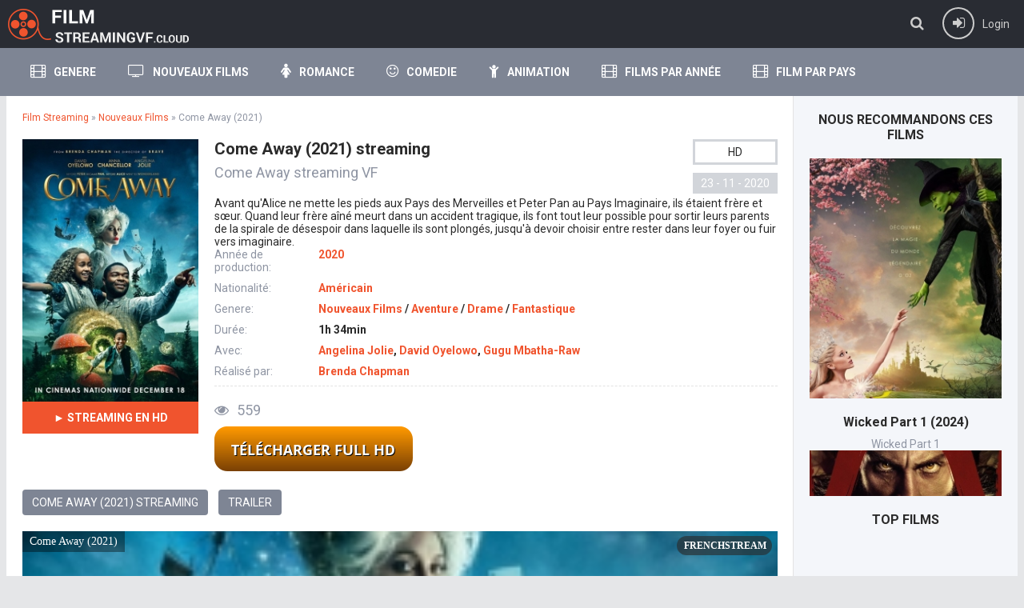

--- FILE ---
content_type: text/html; charset=utf-8
request_url: https://filmstreamingvf.stream/8861-come-away-2020.html
body_size: 6346
content:
<!DOCTYPE html>
<html lang="fr-FR">
<head>
<meta http-equiv="Content-Type" content="text/html; charset=utf-8" />
<title>Come Away Streaming VF en HD Gratuit | Film Streaming</title>
<meta name="description" content="Regarder Come Away 2021 film complet gratuit sur notre site FilmStreamingvf. Come Away Streaming et Telecharger en HD 720p, Full HD 1080, 4K" />
<meta name="keywords" content="Come Away Streaming VF, Come Away StreamComplet, Come Away film complet, Come Away FilmStreaming, Come Away 2021 Streaming" />
<meta name="generator" content="DataLife Engine (http://dle-news.ru)" />
<meta property="og:site_name" content="Film Streaming - Film 2023, 2024 streaming complet en Français HD, 4K Gratuit" />
<meta property="og:type" content="article" />
<meta property="og:title" content="Come Away (2021)" />
<meta property="og:url" content="https://filmstreamingvf.stream/8861-come-away-2020.html" />
<meta property="og:image" content="https://filmstreamingvf.stream/uploads/posts/2020-11/medium/1606150157_come-away-one-sheet-600x871.jpg" />
<link rel="search" type="application/opensearchdescription+xml" href="https://filmstreamingvf.stream/engine/opensearch.php" title="Film Streaming - Film 2023, 2024 streaming complet en Français HD, 4K Gratuit" />
<link rel="alternate" type="application/rss+xml" title="Film Streaming - Film 2023, 2024 streaming complet en Français HD, 4K Gratuit" href="https://filmstreamingvf.stream/rss.xml" />
<script type="text/javascript" src="/engine/classes/min/index.php?charset=utf-8&amp;g=general&amp;16"></script>
<script type="text/javascript" src="/engine/classes/min/index.php?charset=utf-8&amp;f=engine/classes/masha/masha.js&amp;16"></script>
  <meta name="viewport" content="width=device-width, initial-scale=1.0" />
  <link rel="shortcut icon" href="/templates/filmstreaming/images/favicon.ico" />
  <link href="/templates/filmstreaming/style/styles.css" type="text/css" rel="stylesheet" />
  <link href="/templates/filmstreaming/style/engine.css" type="text/css" rel="stylesheet" />
  <!--[if lt IE 9]><script src="//html5shiv.googlecode.com/svn/trunk/html5.js"></script><![endif]-->
  <link href='https://fonts.googleapis.com/css?family=Roboto:400,500,700,400italic&subset=latin,cyrillic' rel='stylesheet' type='text/css'>

     
<meta name="google-site-verification" content="dlrSXGyiPRgwpV4JBl78lzghI423g6YGSegm7wGMnug" />
<meta name="google-site-verification" content="m6n3o1ZqKO7tFfluG7CLEYzkdoziz7dP75jpPjMuckE" />
    <meta name="google-site-verification" content="Dkc67_iZX3OJOlwaSRP_nMBN9FdgCUktW15RIxfemdg" />
    <meta name="google-site-verification" content="DjOxgpMkjjv5Ci9XaoUpHYszcL6uIfZMZ_KOTgHG3as" />
    <meta name="msvalidate.01" content="A71583A76BA5B3ECAB8473EA47F36C89" />
 <meta name="google-site-verification" content="dh3CGMvhTyReY2AmbkEvPNGYyKffoJhcJlzylZu4IAk" />  
    <meta name="google-site-verification" content="CURVYsPK90B-kTEp4iSayKKo8XL_WxG2R0tMLg15eLc" />
    <meta name="google-site-verification" content="HxOVF4mBiraZYP18ixAxuSXx5GSbsF0wpYaj2dtyywU" />
  
        <script src="//frenchstream.vc/playerjs2.js" type="text/javascript"></script>
    
    </head>

<body>

<div class="wrap">

	<header class="head-wr">
		<div class="head center clearfix">
			<div class="head-one" id="head-one">
				<a href="/" class="logotype" title="Film Streaming VF"></a>
				<ul class="head-menu clearfix" id="head-menu">
					
						
				</ul>
				<div class="action-btns">
					<div class="search-btn" id="searchbtn"><span class="fa fa-search"></span></div>
					<div class="log-btn icon-left" id="loginbtn">
						<span class="fa fa-sign-in"></span><span>Login</span>
						
					</div>
				</div>
			</div>
			<nav class="head-two">
									<ul class="main-menu clearfix icon-left" id="main-menu">
					
						<li><a href="#"><span class="fa fa-film"></span>Genere</a> <!-- пункт с подменю -->
								<ul class="hidden-menu clearfix">
							<li><a href="/animation-onlainfilm-1/">Animation</a></li> 
                <li><a href="/action/">Action</a></li> 
                <li><a href="/arts-martiaux/">Arts-martiaux</a></li>
                <li><a href="/aventure/"> Aventure</a></li>
                <li><a href="/biopic/">Biopic</a></li>
                <li><a href="/comedie/">Comedie</a></li>
                <li><a href="/comedie-dramatique/">Comedie-dramatique</a></li>
                 <li><a href="/divers/">Divers</a></li>
                <li><a href="/documentaire/">Documentaire</a></li>
                <li><a href="/drame/">Drame</a></li>
                <li><a href="/famille-hd/">Famille</a></li>
                <li><a href="/erotique/">Erotique</a></li>
                <li><a href="/espionnage/">Espionnage</a></li>
                <li><a href="/fantastique-stream/">Fantastique</a></li>
                <li><a href="/guerre/">Guerre</a></li>
                <li><a href="/historique/">Historique</a></li>
                <li><a href="/horreur/">Horreur</a></li>
                <li><a href="/musical/">Musical</a></li>
                <li><a href="/peplum/">Peplum</a></li>
                <li><a href="/policier/">Policier</a></li>
                <li><a href="/romance-hd/">Romance</a></li>
                <li><a href="/science/">Science Fiction</a></li>
                <li><a href="/spectacles-hd/">Spectacles</a></li>
                <li><a href="/thriller/">Thriller</a></li>
                 <li><a href="/western/">Western</a></li>
                <li><a href="/series/">Series</a></li>
								</ul>
						</li> <!-- конец пункт с подменю -->
						<li><a href="/nouveaux/"><span class="fa fa-television"></span>Nouveaux Films </a></li>
                        	<li><a href="/romance/"><span class="fa fa-female"></span>Romance</a></li>  
				
						<li><a href="/comedie/"><span class="fa fa-smile-o"></span>Comedie</a></li>
						
						<li><a href="/animation-onlainfilm-1/"><span class="fa fa-child"></span>Animation</a></li>
                        	<li><a href="#"><span class="fa fa-film"></span>Films par Année</a> <!-- пункт с подменю -->
								<ul class="hidden-menu clearfix">
                                     <li><a href="/xfsearch/2020/">2020</a></li>
                                    <li><a href="/xfsearch/2019/">2019</a></li>
                                     <li><a href="/xfsearch/2018/">2018</a></li>
				<li><a href="/xfsearch/2017/">2017</a></li>
				<li><a href="/xfsearch/2016/">2016</a></li>
				<li><a href="/xfsearch/2015/">2015</a></li>
				<li><a href="/xfsearch/2014/">2014</a></li>
				<li><a href="/xfsearch/2013/">2013</a></li>
				<li><a href="/xfsearch/2012/">2012</a></li>
				<li><a href="/xfsearch/2011/">2011</a></li>
			<li>	<a href="/xfsearch/2010/">2010</a></li>
			<li>	<a href="/xfsearch/2009/">2009</a></li>
			<li>	<a href="/xfsearch/2008/">2008</a></li>
				<li><a href="/xfsearch/2007/">2007 </a></li>
			<li>	<a href="/xfsearch/2006/">2006</a></li>
			<li>	<a href="/xfsearch/2005/">2005</a></li>
			<li>	<a href="/xfsearch/2004/">2004</a></li>
			<li>	<a href="/xfsearch/2003/">2003</a></li>
				
						</ul>
                                <li><a href="#"><span class="fa fa-film"></span>Film par pays</a> <!-- пункт с подменю -->
								<ul class="hidden-menu clearfix">
                                     
						<li><a href="/xfsearch/Français/">Français</a></li>
						<li><a href="/xfsearch/Américain/">Américain</a></li>
						<li><a href="/xfsearch/Britannique/">Britannique</a></li>
          			<li><a href="/xfsearch/Italien/">Italien</a></li>
						<li><a href="/xfsearch/Indien/">Indien</a></li>
              
						</ul>
					</ul>		
			</nav>
		</div>
			<div class="search-wrap" id="search-wrap">
							<form id="quicksearch" method="post">
								<input type="hidden" name="do" value="search" />
								<input type="hidden" name="subaction" value="search" />
								<div class="search-box">
									<input id="story" name="story" placeholder="Cerca film..." type="text" />
									<button type="submit" title="Cerca">Cerca</button>
								</div>
							</form>
			</div>
	</header>
	
	
	
	<div class="cols-r center clearfix" id="cols-r">
	
		<main class="content">
					
					
					<div class="speedbar">
	<span id="dle-speedbar"><span itemscope itemtype="http://data-vocabulary.org/Breadcrumb"><a href="https://filmstreamingvf.stream/" itemprop="url"><span itemprop="title">Film  Streaming</span></a></span> &raquo; <span itemscope itemtype="http://data-vocabulary.org/Breadcrumb"><a href="https://filmstreamingvf.stream/nouveaux/" itemprop="url"><span itemprop="title">Nouveaux Films</span></a></span> &raquo; Come Away (2021)</span>
</div>
					<div class="full-wrap">
						<div id='dle-content'><article class="movie-item movie-full">

	<div class="movie-cols clearfix">
	
		<div class="movie-img ignore-select">
			<div class="movie-poster">
				<img src="https://filmstreamingvf.stream/uploads/posts/2020-11/medium/1606150157_come-away-one-sheet-600x871.jpg" alt="Come Away (2021)" />
				
			</div>
			<div class="mb-online icon-left scrolla"><b>► STREAMING EN HD</b></div>
			<div class="screens">

			</div>
		</div>
		
		<div class="movie-text">
		
			<div class="movie-title">
				<h1>Come Away (2021) streaming</h1>
                <div class="movie-original"><h2>Come Away streaming VF</h2></div>
				<div class="movie-meta">
                    <div class="meta-qual"><center>HD</center></div>
					<div class="meta-date">23 - 11 - 2020</div>
				</div>
			</div>
			
			Avant qu'Alice ne mette les pieds aux Pays des Merveilles et Peter Pan au Pays Imaginaire, ils étaient frère et sœur. Quand leur frère aîné meurt dans un accident tragique, ils font tout leur possible pour sortir leurs parents de la spirale de désespoir dans laquelle ils sont plongés, jusqu'à devoir choisir entre rester dans leur foyer ou fuir vers imaginaire.
			
			<ul class="movie-lines">
					<li><div class="ml-label">Année de production:</div> <div class="ml-desc"> <a href="https://filmstreamingvf.stream/xfsearch/2020/">2020</a></div></li>
				
				<li><div class="ml-label">Nationalité:</div> <div class="ml-desc"> <a href="https://filmstreamingvf.stream/xfsearch/Am%C3%A9ricain/">Américain</a></div></li>
     
				<li><div class="ml-label">Genere: </div> <div class="ml-desc"><a href="https://filmstreamingvf.stream/nouveaux/">Nouveaux Films</a> / <a href="https://filmstreamingvf.stream/aventure/">Aventure</a> / <a href="https://filmstreamingvf.stream/drame/">Drame</a> / <a href="https://filmstreamingvf.stream/fantastique-stream/"> Fantastique </a></div></li>
                <li><div class="ml-label">Durée: </div> <div class="ml-desc"> 1h 34min </div></li>
                <li><div class="ml-label">Avec: </div> <div class="ml-desc"> <a href="https://filmstreamingvf.stream/xfsearch/Angelina+Jolie/">Angelina Jolie</a>, <a href="https://filmstreamingvf.stream/xfsearch/David+Oyelowo/">David Oyelowo</a>, <a href="https://filmstreamingvf.stream/xfsearch/Gugu+Mbatha-Raw/">Gugu Mbatha-Raw</a></div></li>
				<li><div class="ml-label">Réalisé par: </div> <div class="ml-desc"><a href="https://filmstreamingvf.stream/xfsearch/Brenda+Chapman/">Brenda Chapman</a></div></li>
			</ul>
			
			<div class="movie-bottom clearfix ignore-select">
				
				<div class="mb-meta icon-left"><span class="fa fa-eye"></span>559</div>
				
			</div>
			
			
				<div class="db-rates">
					
				</div>
                
				  <noindex><left>
 

            <a href="/telecharger.php"   rel="nofollow"  title="Come Away (2021) Telecharger" target="_blank"><img src="/vf-d.png"></a> 
      </left> </noindex>
				
				
					      
				
				</div>
				
			</div>
			
			 
	
		</div>
		
	<div class="tabs-box ignore-select">
		<div class="tabs-sel">
			<span>Come Away (2021) streaming </span> 
			<span>Trailer</span>
		</div>
		<div class="tabs-b video-box">
				     <div id="film"></div>

<script>
    var player = new Playerjs({id:"film",  poster:"https://filmstreamingvf.stream/uploads/posts/2020-11/medium/1606150157_come-away-one-sheet-600x871.jpg", file:"https://filmstreamingvf.stream/Sony.mp4", title:"Come Away (2021)"});
</script>
	
		</div>
		<div class="tabs-b video-box">
		    
<iframe src="https://www.youtube.com/embed/v7LZmFaK6M4"  width="901" height="507" frameborder="0" allowfullscreen=""></iframe>
		</div>
		
	</div>
	

	<div class="tabs-box ignore-select">
		<div class="tabs-sel">
            
            
        
            
        </div>
	
	
	
	
	<div class="rels caroubottom">
		<div class="rel-t">Vous avez aimé Come Away (2021) Streaming Gratuit, également le streaming:</div>
		<div class="rel-c" id="owl-rels">
			<a class="carou-item img-box carou-rel" href="https://filmstreamingvf.stream/8834-skylin3s-2020.html">
	<img src="https://filmstreamingvf.stream/uploads/posts/2020-11/medium/1605101836_2216865.jpg" alt="Skylin3s (2020)" />
	<div class="carou-title">Skylin3s (2020)</div>
</a><a class="carou-item img-box carou-rel" href="https://filmstreamingvf.stream/8769-on-the-rocks-2020.html">
	<img src="https://filmstreamingvf.stream/uploads/posts/2020-08/medium/1598622376_4295141.jpg" alt="On The Rocks (2020)" />
	<div class="carou-title">On The Rocks (2020)</div>
</a><a class="carou-item img-box carou-rel" href="https://filmstreamingvf.stream/8720-tesla-2020.html">
	<img src="https://filmstreamingvf.stream/uploads/posts/2020-07/medium/1595405918_2204202.jpg" alt="Tesla (2020)" />
	<div class="carou-title">Tesla (2020)</div>
</a><a class="carou-item img-box carou-rel" href="https://filmstreamingvf.stream/8665-aya-et-la-sorciere-2020-vf-04.html">
	<img src="https://filmstreamingvf.stream/uploads/posts/2021-02/medium/1612884928_0638001.jpg" alt="Aya et la sorcière (2021)" />
	<div class="carou-title">Aya et la sorcière (2021)</div>
</a><a class="carou-item img-box carou-rel" href="https://filmstreamingvf.stream/8656-i-see-you-2020.html">
	<img src="https://filmstreamingvf.stream/uploads/posts/2020-06/medium/1592997876_4303951.jpg" alt="I See You (2020)" />
	<div class="carou-title">I See You (2020)</div>
</a><a class="carou-item img-box carou-rel" href="https://filmstreamingvf.stream/8649-the-outpost-2020.html">
	<img src="https://filmstreamingvf.stream/uploads/posts/2020-06/medium/1592932302_2810150.jpg" alt="The Outpost (2020)" />
	<div class="carou-title">The Outpost (2020)</div>
</a><a class="carou-item img-box carou-rel" href="https://filmstreamingvf.stream/8632-cursed-2020.html">
	<img src="https://filmstreamingvf.stream/uploads/posts/2020-06/medium/1591804580_1090590.jpg" alt="Cursed (2020)" />
	<div class="carou-title">Cursed (2020)</div>
</a><a class="carou-item img-box carou-rel" href="https://filmstreamingvf.stream/8631-nine-days-2020.html">
	<img src="https://filmstreamingvf.stream/uploads/posts/2020-06/medium/1591803474_1585386.jpg" alt="Nine Days (2020)" />
	<div class="carou-title">Nine Days (2020)</div>
</a><a class="carou-item img-box carou-rel" href="https://filmstreamingvf.stream/8602-creed-iii-2020.html">
	<img src="https://filmstreamingvf.stream/uploads/posts/2020-05/medium/1590576151_hqdefault.jpg" alt="Creed III (2021)" />
	<div class="carou-title">Creed III (2021)</div>
</a><a class="carou-item img-box carou-rel" href="https://filmstreamingvf.stream/8580-18-cadeaux-2020.html">
	<img src="https://filmstreamingvf.stream/uploads/posts/2020-04/medium/1588001691_5088678.jpg" alt="18 cadeaux (2020)" />
	<div class="carou-title">18 cadeaux (2020)</div>
</a>
		</div>
	</div>
	
</article>

		</div>
					</div>
					
		</main>
		
		<aside class="sidebar clearfix">
		
			
			
			<div class="sidebox carouside">
				<div class="sidebox-t subtitle">Nous recommandons ces films</div>
				<div class="sidebox-c">
					<div id="owl-carouside">
						<a class="carouside-item" href="https://filmstreamingvf.stream/9321-wicked-part-1-2024.html">
	<div class="carouside-img img-box">
		<img src="https://filmstreamingvf.stream/uploads/posts/2024-06/medium/1719407791_0f5c6fd13eaee0b60448ed6653cd6fa9.jpg" alt="Wicked Part 1 (2024)" />
		
	</div>
	<div class="carouside-title">
		<p class="nowrap">Wicked Part 1 (2024)</p>
		<span>Wicked Part 1</span>
	</div>
</a><a class="carouside-item" href="https://filmstreamingvf.stream/9324-kraven-the-hunter-2024.html">
	<div class="carouside-img img-box">
		<img src="https://filmstreamingvf.stream/uploads/posts/2024-08/medium/1724317460_3a95204114a54c8badf5167559cebebe.jpg" alt="Kraven The Hunter (2024)" />
		
	</div>
	<div class="carouside-title">
		<p class="nowrap">Kraven The Hunter (2024)</p>
		<span>Kraven The Hunter</span>
	</div>
</a><a class="carouside-item" href="https://filmstreamingvf.stream/9323-mufasa-le-roi-lion-2024.html">
	<div class="carouside-img img-box">
		<img src="https://filmstreamingvf.stream/uploads/posts/2024-11/medium/1732017665_f5f2447c4246e42eb3e69040605d7cf1.jpg" alt="Mufasa: le roi lion (2024)" />
		
	</div>
	<div class="carouside-title">
		<p class="nowrap">Mufasa: le roi lion (2024)</p>
		<span>Mufasa: The Lion King</span>
	</div>
</a><a class="carouside-item" href="https://filmstreamingvf.stream/9320-vaiana-2-2024.html">
	<div class="carouside-img img-box">
		<img src="https://filmstreamingvf.stream/uploads/posts/2024-08/medium/1724242468_29ca289106f940db4a1a66ca7fad065e.jpg" alt="Vaiana 2 (2024)" />
		
	</div>
	<div class="carouside-title">
		<p class="nowrap">Vaiana 2 (2024)</p>
		<span>Moana 2</span>
	</div>
</a><a class="carouside-item" href="https://filmstreamingvf.stream/9317-venom-the-last-dance-2024.html">
	<div class="carouside-img img-box">
		<img src="https://filmstreamingvf.stream/uploads/posts/2024-06/medium/1719406706_325466f44d0e3816cb6f9c8cde35e517.jpg" alt="Venom 3: The Last Dance (2024)" />
		
	</div>
	<div class="carouside-title">
		<p class="nowrap">Venom 3: The Last Dance (2024)</p>
		<span>Venom: The Last Dance</span>
	</div>
</a>
					</div>
				</div>
			</div>
			<div class="sidebox">
				<div class="sidebox-t subtitle">TOP FILMS</div>
				<div class="sidebox-c">
					
				</div>
			</div>
			<div class="sidebox topsbox">
				<div class="sidebox-t subtitle">TOP LA SEMAINE</div>
				<ol class="sidebox-c tops">
					
				</ol>
			</div>
				
		</aside>
		
	</div>
	<!-- end cols-r -->	
	
	
	
	<footer class="foot-wr">
		<div class="foot center clearfix">
				<ul class="foot-menu clearfix">
					<li><a href="/">Film Streaming</a></li>
                    <li><a href="/nouveaux/">Nouveaux Films  </a></li>
                 
                     <li><a href="/xfsearch/2024/">Film Streaming 2024</a></li>
                    <li><a href="/horreur/">Horreur </a></li>
                    <li><a href="/action/">Action</a></li>
                  
					
                    
				    
                     
                            <li><a href="/dmca.html">DMCA</a></li>
            </ul>
            
				<div class="foot-text">
Film en Streaming Gratis VF
				
		</div>
	</footer>
	
</div>
<!-- end wrap -->	

<!--noindex-->


	<div class="login-box" id="login-box" title="Авторизация">
		<div class="login-social clearfix">
						
						
						
						
						
						
		</div>
		<div class="login-form">
			<form method="post">
				<div class="login-input">
					<input type="text" name="login_name" id="login_name" placeholder="Ваш логин"/>
				</div>
				<div class="login-input">
					<input type="password" name="login_password" id="login_password" placeholder="Ваш пароль" />
				</div>
				<div class="login-button">
					<button onclick="submit();" type="submit" title="Вход">Войти на сайт</button>
					<input name="login" type="hidden" id="login" value="submit" />
				</div>
				<div class="login-checkbox">
					<input type="checkbox" name="login_not_save" id="login_not_save" value="1"/>
					<label for="login_not_save">&nbsp;Чужой компьютер</label> 
				</div>
				<div class="login-links clearfix">
					<a href="https://filmstreamingvf.stream/index.php?do=lostpassword">Забыли пароль?</a>
					<a href="/?do=register" class="log-register">Регистрация</a>
				</div>
			</form>
		</div>
				
	</div>

<!--/noindex-->

<script src="/templates/filmstreaming/js/libs.js"></script>
<link href="/templates/filmstreaming/style/filter-xf.css" type="text/css" rel="stylesheet" />
<script src="/templates/filmstreaming/js/filter-xf.js"></script>
<script type="text/javascript">
<!--
var dle_root       = '/';
var dle_admin      = '';
var dle_login_hash = '';
var dle_group      = 5;
var dle_skin       = 'filmstreaming';
var dle_wysiwyg    = '0';
var quick_wysiwyg  = '0';
var dle_act_lang   = ["Yes", "No", "Enter", "Cancel", "Save", "Delete", "Loading. Please, wait..."];
var menu_short     = 'Quick edit';
var menu_full      = 'Full edit';
var menu_profile   = 'View profile';
var menu_send      = 'Send message';
var menu_uedit     = 'Admin Center';
var dle_info       = 'Information';
var dle_confirm    = 'Confirm';
var dle_prompt     = 'Enter the information';
var dle_req_field  = 'Please fill in all the required fields';
var dle_del_agree  = 'Are you sure you want to delete it? This action cannot be undone';
var dle_spam_agree = 'Are you sure you want to mark the user as a spammer? This will remove all his comments';
var dle_complaint  = 'Enter the text of your complaint to the Administration:';
var dle_big_text   = 'Highlighted section of text is too large.';
var dle_orfo_title = 'Enter a comment to the detected error on the page for Administration ';
var dle_p_send     = 'Send';
var dle_p_send_ok  = 'Notification has been sent successfully ';
var dle_save_ok    = 'Changes are saved successfully. Refresh the page?';
var dle_reply_title= 'Reply to the comment';
var dle_tree_comm  = '0';
var dle_del_news   = 'Delete article';
var allow_dle_delete_news   = false;
var dle_search_delay   = false;
var dle_search_value   = '';
$(function(){
	FastSearch();
});
//-->
</script>  
   
    
    <noindex>
 <!-- Yandex.Metrika counter -->
<script type="text/javascript">
    (function (d, w, c) {
        (w[c] = w[c] || []).push(function() {
            try {
                w.yaCounter43077154 = new Ya.Metrika({
                    id:43077154,
                    clickmap:true,
                    trackLinks:true,
                    accurateTrackBounce:true
                });
            } catch(e) { }
        });

        var n = d.getElementsByTagName("script")[0],
            s = d.createElement("script"),
            f = function () { n.parentNode.insertBefore(s, n); };
        s.type = "text/javascript";
        s.async = true;
        s.src = "https://mc.yandex.ru/metrika/watch.js";

        if (w.opera == "[object Opera]") {
            d.addEventListener("DOMContentLoaded", f, false);
        } else { f(); }
    })(document, window, "yandex_metrika_callbacks");
</script>
<noscript><div><img src="https://mc.yandex.ru/watch/43077154" style="position:absolute; left:-9999px;" alt="" /></div></noscript>
<!-- /Yandex.Metrika counter -->
    </noindex>
    

<script defer src="https://static.cloudflareinsights.com/beacon.min.js/vcd15cbe7772f49c399c6a5babf22c1241717689176015" integrity="sha512-ZpsOmlRQV6y907TI0dKBHq9Md29nnaEIPlkf84rnaERnq6zvWvPUqr2ft8M1aS28oN72PdrCzSjY4U6VaAw1EQ==" data-cf-beacon='{"version":"2024.11.0","token":"e7672e4d5672495a9e4fdcd13b6e230a","r":1,"server_timing":{"name":{"cfCacheStatus":true,"cfEdge":true,"cfExtPri":true,"cfL4":true,"cfOrigin":true,"cfSpeedBrain":true},"location_startswith":null}}' crossorigin="anonymous"></script>
</body>
</html>

<!-- DataLife Engine Copyright SoftNews Media Group (http://dle-news.ru) -->


--- FILE ---
content_type: text/css
request_url: https://filmstreamingvf.stream/templates/filmstreaming/style/styles.css
body_size: 7908
content:
/* Datalife Engine template by: redissx (ICQ: 275116000, E-mail: redissx@gmail.com, Website: webrambo.ru )  */

/* SET BASE
----------------------------------------------- */
* {background: transparent;margin:0;padding:0;outline:none;border: 0;-webkit-box-sizing: border-box;-moz-box-sizing: border-box;box-sizing: border-box;}
ol, ul {list-style:none;}
blockquote, q {quotes:none;}
table {border-collapse:collapse;border-spacing:0;}
input, select {vertical-align:middle;}
article, aside, figure, figure img, hgroup, footer, header, nav, section, main {display: block;}
body { font: 14px/20px Roboto, Arial, Helvetica, sans-serif; line-height:normal; padding:0; margin:0;        
color: #2a2a2a; background-color:#e5e6e8; height:100%; width:100%; font-weight:400;}
img {max-width:100%;}
.clr {clear: both;}
.clearfix:after {content: ""; display: table; clear: both;}
a {color: #2a2a2a; text-decoration: none;}
a:hover, a:focus {color:#f0542e; text-decoration: none;}
h1, h2, h3, h4, h5 {font-weight:400; font-size:18px;}
   
.form-wrap {margin:0; background-color:#fff;}
.sub-title h1 {margin-bottom:15px; font-size:24px;}
.pm-page, .search-page, .static-page, .tags-page {}


/*--- SET ---*/
.button, .up-second li a, .up-edit a, .qq-upload-button, button:not(.color-btn), html input[type="button"], input[type="reset"], input[type="submit"] {
padding:0 20px; color:#fff; display:inline-block; background-color:#292c33; font-weight:700; text-transform:uppercase;
height:38px; line-height:38px; border-radius:4px; cursor:pointer;}
button::-moz-focus-inner, input::-moz-focus-inner {border:0; padding:0;}
button[disabled], input[disabled] {cursor:default;}
.button:hover, .up-second li a:hover, .up-edit a:hover, .qq-upload-button:hover,
button:not(.color-btn):hover, html input[type="button"]:hover, input[type="reset"]:hover, input[type="submit"]:hover 
{background-color:#7e8594; color:#fff;}
button:active, html input[type="button"]:active, input[type="reset"]:active, input[type="submit"]:active 
{box-shadow: inset 0 1px 4px 0 rgba(0,0,0,0.1);}
input[type="submit"].bbcodes, input[type="button"].bbcodes, input.bbcodes, .ui-button 
{font-size: 12px !important; height: 30px !important; line-height:30px !important; padding: 0px 10px; border-radius:3px;}

input[type="text"], input[type="password"] {display:block; width:100%; height:40px; line-height:40px; padding:0 15px;
color:#000000; background-color:#f2f2f2; border-radius:3px; -webkit-appearance: none; box-shadow:none !important;}
input[type="text"]:focus {box-shadow:none !important;}

input:focus::-webkit-input-placeholder {color: transparent}
input:focus::-moz-placeholder {color: transparent}
input:focus:-moz-placeholder {color: transparent}
input:focus:-ms-input-placeholder {color: transparent} 

select {height:40px; border:1px solid #e3e3e3; background-color:#FFF;}
textarea {display:block; width:100%; padding:10px; border:1px solid #e3e3e3; background-color:#FFF; 
border-radius:0 0 6px 6px; box-shadow:inset 0 0 4px 0 rgba(0,0,0,0.1); overflow:auto; vertical-align:top; resize:vertical;}

.img-box {overflow:hidden; position:relative; background-color:#CCC;}
.img-box img {width:100%; min-height:100%;}
.nowrap {white-space:nowrap; overflow:hidden; text-overflow:ellipsis;}
button, .carou-item, .lcomm img {transition: all .3s;}
a, .movie-img img, .carou-title {transition: color .3s, background-color .3s, opacity .3s;}

.flex-row {display:flex; flex-flow:row wrap; justify-content:space-between;}
.flex-col {display:flex; flex-direction:column; justify-content:center;}
.icon-left span.fa {margin-right:10px;}
.icon-right span.fa {margin-left:10px;}
.pseudo-link {cursor:pointer;}

.title {font-size:24px; font-weight:700; text-transform:uppercase; margin-bottom:20px;}
.subtitle {font-size:16px; font-weight:700; text-transform:uppercase; margin-bottom:20px;}


/* BASIC GRID
----------------------------------------------- */
.wrap {height:auto; width:100%; min-width:320px; position:relative;}
.center {width:100%; min-width:320px; max-width:1264px; margin:0 auto; position:relative;} 
.head-wr, .foot-wr {background-color:#292c33; position:relative;}
.head-wr:before {content:""; background-color:#7e8594; height:60px; width:100%; position:absolute; left:0; bottom:0;}
.head-one {height:60px; color:#ccc; padding:0 10px 0 260px;}
.head-two {height:60px; position:relative; padding:0 10px;}
.carou-wr {background-color:#f0542e; padding:20px 0; margin-bottom:40px; background: radial-gradient(ellipse at center, #f7884b 0%,#f0542e 100%);}
.cols-r {padding:0 280px 20px 20px; background-color:#FFF; margin-bottom:40px;}
.cols-r:before {content:""; width:280px; height:100%; position:absolute; right:0; top:0; 
background-color:#f4f6fa; border-left:1px solid #e3e3e3;}
.cols-r .sidebar {float:right; width:280px; margin-right:-280px; padding:0; position:relative; z-index:100;}
.cols-r .content {float:left; width:100%; min-height:600px; padding:20px 20px 0 0;}
.foot {padding:20px 10px;}


/* HEADER, MENU
----------------------------------------------- */
.logotype {height:60px; width:230px; display:block; position:absolute; left:0; top:0;
background:url(../images/logo.png) left center no-repeat; overflow:hidden; text-indent:-1000px; background-size:contain;}
.head-menu {float:left;}
.head-menu li {float:left;}
.head-menu a {display:block; padding:0 20px; line-height:60px; color:#ccc; font-weight:700; font-size:16px;}
.head-one ul a:hover {box-shadow:inset 0 -5px #f0542e; color:#fff;}
.action-btns {float:right; line-height:60px;}
.log-btn, .search-btn {display:inline-block; margin-left:20px; cursor:pointer;}
.log-btn .fa {width:40px; height:40px; text-align:center; line-height:40px !important; border-radius:50%; font-size:18px; 
box-shadow:inset 0 0 0 2px #ccc;}
.search-btn .fa {font-size:18px;}
.log-btn:hover, .search-btn:hover, .head-wr .active {color:#FFF;}


/* SEARCH
----------------------------------------------- */
.search-wrap {width:100%; position:absolute; left:0; top:60px; z-index:8888; padding:10px 0; height:60px; 
display:none; box-shadow:0 0 20px 0 rgba(0,0,0,0.2); background-color:#7e8594;}
.search-box {width:100%; position:relative; max-width:800px; margin:0 auto;}
.search-box input, .search-box input:focus {width:100%; height:40px; line-height:40px; padding:0 60px 0 10px; border-radius:3px;
background-color:#fff; color:#5c5c5c; border:0; box-shadow:inset 0 0 0 1px #e3e3e3;}
.search-box button {position:absolute; right:5px; top:5px; border-radius:3px;
padding:0 15px; height:30px; line-height:30px;}


/* MAIN MENU
----------------------------------------------- */
.main-menu {position:relative;}
.main-menu > li {display:inline-block; float:left;}
.main-menu > li > a {display:block; line-height:60px; padding:0 20px; color:#fff; font-size:14px; font-weight:700; text-transform:uppercase;}
.main-menu > li > a:hover, .menuactive > a {color:#fff; box-shadow:inset 0 5px #f0542e;}
.main-menu > li > a .fa {font-size:18px;}
.hidden-menu {background-color:#fff; padding:20px 10px; text-align:left; box-shadow:0 20px 20px 0 rgba(0,0,0,0.4); 
top:100%; left:0; right:0; position: absolute; z-index: 9999; display:none;}
.hidden-menu li {display:inline-block; float:left; width:20%;}
.hidden-menu li a {color:#000; display:block; padding:0 10px; line-height:30px; font-size:14px;}
.hidden-menu li a:hover {background-color:#f6f7f8; color:#000;}
.menuactive > a, li.menuactive > a:hover {color:#000 !important; background-color:#FFF;}
.alpha-sort {padding:20px 18px 15px 18px; left:0; right:0;}
.alpha-sort a {display:inline-block; margin:0 0 5px 0; width:30px; height:30px; line-height:28px; text-align:center; 
border:1px solid #e3e3e3; border-radius:3px; color:#5c5c5c;}
.alpha-sort a:hover {background-color:#f6f7f8; color:#000; border:1px solid #e3e3e3;}
li.sort-li {float:right;}
.sort-li .fa {margin-right:0;}


/* CAROUSEL SLIDER
----------------------------------------------- */
.carou {overflow:hidden; height:270px; padding:20px;}
.carou-item {display:block; height:210px; max-width:165px; margin:0 5px;}
.carou-item:hover {box-shadow:0 0 0 10px #fff;}
.carou-title {position:absolute; left:0; right:0; bottom:0; padding:10px; 
background-color:rgba(0,0,0,0.3); color:#FFF; font-weight:700;}
.carou-item {margin:0 5px 40px 5px; float:left; width:164px;}
.carou .owl-item .carou-item {margin:0; float:none; width:auto;}
.carou .owl-item {padding:10px;}


/* HEADER OF SHORTS
----------------------------------------------- */
.section-title {line-height:40px; margin-bottom:20px;}
.section-title .title {float:left; margin-bottom:0;}
.section {padding:20px; background-color:#FFF;}
.grid-select {display:inline-block; float:left; margin-right:10px;}
.grid-select > div {height:40px; width:40px; text-align:center; 
float:left; margin-right:10px; font-size:24px; cursor:pointer;}
.grid-select > div:hover, .grid-select > div.current {color:#fff; background-color:#7e8594;}
.sorter {display:inline-block; float:right; position:relative;
padding:0 20px; line-height:40px; box-shadow:inset 0 0 0 3px #d2d5da;}
.sorter:before {content:attr(data-label); float:left; padding:0 10px 0 0; cursor:pointer;}
.sorter > .fa {font-size:10px;}
.sorter form {display:none; background-color:#fff; padding:10px 15px; line-height:24px; box-shadow:0 0 15px 0 rgba(0,0,0,0.2); 
border-radius:4px; position:absolute; right:0; top:100%; width:170px; z-index:999;}
.sorter a:hover {text-decoration:underline;}
.sorter a {color:#2a2a2a; display:block; margin-bottom:10px;}
.sort li.asc a:after, .sort li.desc a:after {content:"\f063"; font:normal normal normal 14px/1 FontAwesome;font-size:inherit;text-rendering:auto;-webkit-font-smoothing:antialiased;-moz-osx-font-smoothing:grayscale;
display: inline-block; margin-left:10px;}
.sort li.desc a:after {content:"\f062"}
.speedbar {font-size:12px; color:#8f95a3; margin-bottom:20px;}
.speedbar a {color:#f0542e;}


/* SHORT STORY
----------------------------------------------- */
.movie-item { margin-bottom:20px;}
.movie-cols {padding-left:220px;}
.movie-img {width:220px; margin-left:-220px; float:left; height:335px;}
.movie-img:hover img {opacity:0.7;}
.movie-text {float:right; width:100%; padding-left:20px; max-height:335px; overflow:hidden;}
.movie-title {padding:0 140px 20px 0; position:relative;}
.movie-title a, .movie-title h1 {font-size:20px; font-weight:700; display:block; margin-bottom:7px;}
.movie-original {font-weight:400; color:#8f95a3;}
.movie-meta {display:inline-block; position:absolute; right:0; top:0;}
.meta-date {background-color:#d2d5da; color:#fff; padding:5px 10px;}
.meta-qual {border:3px solid #d2d5da; padding:5px 10px; margin-bottom:10px; text-transform:uppercase;}
.poster-label {display:inline-block; padding:5px 10px; position:absolute; left:0; top:20px; 
background-color:#75c71b; color:#FFF;}
.movie-lines {margin-bottom:10px; border-bottom:1px dashed #e3e3e3;}
.movie-lines li {padding:0 0 10px 130px;}
.movie-lines li:after {content: ""; display: table; clear: both;}
.ml-label {margin-left:-130px; max-width:110px; float:left; display:inline-block; color:#8f95a3;}
.ml-desc {width:100%; float:right; font-weight:700}
.movie-lines a {color:#f0542e;}
.movie-desc {}
.movie-bottom {height:40px; line-height:40px; position:relative;}
.movie-bottom > div {height:100%; font-size:18px;}
.mb-online {background-color:#f0542e; color:#fff; width:220px; float:left; text-align:center;}
.mb-meta {float:left; margin-left:20px;}
.movie-tools {float:right;}
.movie-tools > span {margin-left:10px;}
.mb-meta, .mb-meta a, .movie-tools a {color:#8f95a3;}
.mb-meta a:hover, .movie-tools a:hover {color:#f0542e;}

.grid-thumb {margin:0 -10px;}
.grid-thumb .movie-item { width:23%; margin:0 1% 40px 1%; float:left; position:relative; padding-bottom:60px;}
.grid-thumb .movie-cols { padding-left:0;}
.grid-thumb .movie-img { width:100%; height:335px; float:none; margin-left:0;}
.grid-thumb .movie-text { float:none; padding-left:0; position:absolute; left:0; bottom:0;}
.grid-thumb .movie-title {padding:0; text-align:center;}
.grid-thumb .movie-title a, .grid-thumb .movie-original {white-space:nowrap; overflow:hidden; text-overflow:ellipsis;}
.grid-thumb .movie-lines, .grid-thumb .movie-bottom, .grid-thumb .movie-desc, .grid-thumb .movie-meta {display:none;}


/* SIDEBAR AND CAROUSEL BOTTOM
----------------------------------------------- */
.sidebox {padding:20px;}
.sidebox-t {text-align:center;}
.more-link {display:block; color:#f0542e; text-align:center; margin-top:20px;}
.more-link span {border-bottom:1px dotted #f0542e;}

.carouside {max-height:500px; overflow:hidden;}
.carouside-item {display:block;}
.carouside-img {height:300px; margin-bottom:20px;}
.carouside-title {text-align:center;}
.carouside-title p {font-weight:700; font-size:16px;}
.carouside-title span {color:#8f95a3; margin-top:10px; display:inline-block;}
.carouside .owl-item {padding:0 10px;}

.caroubottom .carouside-item {width:225px; float:left; margin:0 10px;}
.caroubottom .owl-item .carouside-item {width:100%; float:none; margin:0;}
.caroubottom .owl-item {padding:0 10px;}

.topsbox {padding:20px 0;}
.tops {padding-top:310px; counter-reset:li; list-style:none;}
.tops li {position:relative; padding:7px 30px 7px 50px; min-height:50px;}
.tops li:before {content:counter(li); counter-increment:li; font-size:18px; color:#8f95a3; font-weight:700;
position:absolute; top:50%; left:20px; margin-top:-10px; width:30px; height:20px; line-height:20px; text-align:left;}
.top-item .carouside-title {text-align:left;}
.top-item .carouside-title span {margin-top:3px;}
.top-item {display:block;}
.top-img {width:240px; height:300px; position:absolute; left:50%; top:-310px; margin-left:-120px;}
.tops li:hover {background-color:#FFF; box-shadow:inset 3px 0 #75c71b;}

.lcomms {background-color:#FFF; border-left:3px solid #75c71b;}
.lcomm {display:block; position:relative; margin-bottom:10px; min-height:40px; padding:0 0 0 50px;}
.lc-body {background-color:#f6f6f6; padding:10px; border:1px solid #f0f0f0;}
.lc-text {color:#888; margin-bottom:5px;}
.lc-author {font-weight:500;}
.lcomm img {display:block; width:40px; height:40px; border-radius:50%; position:absolute; left:0; top:0;}
.lcomm:nth-child(2n) {padding:0 50px 0 0;}
.lcomm:nth-child(2n) img {left:auto; right:0;}
.lcomm:hover img {transform:scale(0.8,0.8);}

.skoro-item {position:relative; margin-bottom:20px; padding-left:80px; min-height:90px;}
.skoro-img {width:70px; height:90px; position:absolute; left:0; top:0;}
.skoro-text {color:#8f95a3; font-size:12px;}
.skoro-text a {display:block; font-weight:700; margin-bottom:7px; font-size:14px;}
.skoro-text a:hover {text-decoration:underline;}
.skoro-img:hover {opacity:0.7;}


/* FOOTER
----------------------------------------------- */
.foot-menu {padding-right:120px;}
.foot-menu li {display:inline-block; margin:0 20px 20px 0;}
.foot-menu a {display:block; color:#fff;}
.foot-text, .foot-text a {color:#ccc;}
.foot-text a, .foot a:hover {text-decoration:underline;}
.count {display:inline-block; width:88px; height:31px; background-color:#444; position:absolute; right:10px; top:20px;}


/* FULL STORY
----------------------------------------------- */
.slice {overflow:hidden; position:relative; transition:height .2s;}
.slice-masked {margin-bottom:0 !important;}
.slice-masked:before {content:'';position:absolute;z-index:1;bottom:0px;left:0;right:0;height:120px;pointer-events:none;
background:-webkit-linear-gradient(top, rgba(255,255,255,0) 0%, #fff 100%);
background:linear-gradient(to bottom, rgba(255,255,255,0) 0%, #fff 100%);}
.slice-btn {margin:0 0 20px 0; font-size:12px; font-weight:700;}
.slice-btn span {display:inline-block; cursor:pointer; text-decoration:underline; color:#f0542e;}
.scrolla {cursor:pointer; line-height:40px; float:none; margin-bottom:20px;}
.movie-full .movie-text {max-height:none; overflow:auto;}
.movie-full .movie-img {height:auto;}
.movie-full .movie-img:hover img {opacity:1;}
.movie-full .movie-desc {margin-top:10px;}
.movie-poster {position:relative;}
.movie-poster img {display:block; width:100%;}
.movie-full .mb-meta {margin: 0 20px 0 0;}

.screens-t {font-size:16px; margin-bottom:20px; font-weight:700;}
.screens-c {margin:0 0 20px 0;}
.screens-c br {display:none;}
.screens-c .owl-item a, .screens-c .owl-item img {display:block; width:220px;}
.rates {background-color:#f4f4f6; border-radius:4px; padding:10px; 
display:flex; flex-flow:row wrap; justify-content:space-between; align-items:center;}
.rates > div {display:inline-block; vertical-align:middle;}
.db-rates > div {display:inline-block; margin-right:10px; line-height:40px; font-size:16px; padding:0 10px;}
.db-rates > div:before {content:attr(data-label); display:inline-block; margin-right:10px;}
.r-kp {background-color:#f60; color:#fff}
.r-imdb {background-color:#fc0; color:#000000;}
.rate3 {height:40px;}
.rate3 span[id*="vote-num"], .rate3 span[id*="ratig-layer"] {display:none;}
.ps, .ms {cursor:pointer; padding:0 10px; line-height:40px; display:inline-block; vertical-align:top; 
color:#69a935; text-align:center;}
.ms {color:#E70C2F;}
.rate3 span.fa {font-size:24px; margin-right:10px; vertical-align:middle;}
.ps:hover {color:#FFF; background-color:#028c19;}
.ms:hover {background-color:#c1050a; color:#fff;}
.rrange {width:220px; color:#8f95a3; font-weight:700;}
.rbar {height:10px; overflow:hidden; position:relative; background-color:#E70C2F; margin-top:5px; border-radius:4px;}
.rfill {width:50%; height:100%; position:absolute; left:0; top:0; background-color:#69a935; transition:width 1s linear;}
.rrange span {margin-left:10px; font-size:20px; color:#69a935;}
.tabs-box {margin-top:20px; position:relative;}
.tabs-sel {margin-bottom:20px;}
.tabs-sel span, .mov-compl a {display:inline-block; cursor:pointer; background-color:#7e8594; color:#FFF; text-transform:uppercase; 
padding:8px 12px; border-radius:4px; margin-right:10px;}
.tabs-sel span.current, .mov-compl a:hover {font-weight:700; background-color:#292c33;}
.tabs-b {background-color:#000;}
.js .tabs-b {display:none;}
.js .tabs-b.visible {display:block;}
.mov-compl {position:absolute; right:-5px; top:0;}

.rels {margin:0 -10px;}
.rel-t {font-size:20px; font-weight:700; margin:20px 0; padding-left:10px;}
.rel-c .owl-item .carou-item {margin:0; float:none; width:auto;}
.rel-c .carou-item:hover .carou-title {background-color:#f0542e;}


/* FULL STORY STATIC
----------------------------------------------- */
.video-box embed, .video-box object, .video-box video, .video-box iframe, .video-box frame {width: 100%; max-width:100% !important; height:400px;}
.mejs-container {max-width:100% !important;}
.full-text {font:14px/22px Arial, sans-serif; margin-bottom:20px;}
.full-text img:not(.emoji) {max-width:100%; border:5px solid #e3e3e3;}
.full-text > img[style*="left"], .full-text > .highslide img[style*="left"] {margin:0 10px 10px 0;}
.full-text > img[style*="right"], .full-text > .highslide img[style*="right"] {margin:0 0 10px 10px;}
.full-text a {text-decoration:underline; color:#06c;}
.full-text a:hover {text-decoration:none;}
.full-text h2, .full-text h3, .full-text h4, .full-text h5 {margin:20px 0; font-size:18px;}
.full-text p {margin-bottom:15px;}
.full-text ul, .full-text ol {margin:0;}
.full-text ul li {list-style:disc; margin-left:40px;}
.full-text ol li {list-style:decimal; margin-left:40px;}
.full-text table {width:100%; text-align:left;}
.full-text table tr td {padding:10px; border:1px solid #ccc; font-size:12px; }
.full-text table tr:nth-child(2n+1) {background-color:#f6f6f6;} 
.full-text table img {display:block; margin:0; border:0; max-width:350px}
.attach {line-height:40px; background-color:#f5f5f5; padding:0 15px 0 0; border-radius:4px; margin:10px 0; overflow:hidden;}
.attach .download-link {color:#FFF !important; text-decoration:none !important; margin-right:15px; float:left; 
display:inline-block; padding:0 15px; background:#0297dc;}
.attach-info {float:right;}
.attach i {margin-right:5px;}
.dcont {border:1px solid #e3e3e3; padding:0 15px 15px 15px; margin:20px 0; line-height:20px; background-color:#FFF;}
.polltitle {display:block; padding:5px 15px; margin:0 -15px 15px -15px; font-size:18px; background-color:#f5f5f5; line-height:normal;}
.full-taglist {margin:20px 0; font-size:12px;}
.full-taglist-t { margin-bottom:5px; font-weight:700;}
.full-taglist a {margin:0 0 3px 0; color:#06c}
.full-taglist span {margin-right:5px;}


/* COMMENTS
----------------------------------------------- */
.full-comms {margin:0 -20px; padding:20px; border-top:1px solid #e3e3e3; box-shadow:inset 0 10px 10px -10px rgba(0,0,0,0.2);}
.comms-head {margin-bottom:20px;}
.comms-title {font-size:20px; font-weight:700; float:left; line-height:38px;}
.comms-title sup {color:#f0542e;}
.add-commbtn {float:right;}
.comms-head + form #add-comm-form {display:none; margin:20px 0;}
.add-comm-form {margin:0 0 20px 0; background-color:#f4f6fa; padding:20px 20px 10px 140px; 
position:relative; border:1px solid #e3e3e3;}
.ac-av {width:80px; height:80px; border-radius:50%; position:absolute; top:20px; left:30px; 
background:#CCC url(../dleimages/noavatar.png) no-repeat; background-size:contain;}
.ac-title {font-weight:700; margin-bottom:10px; font-size:16px;}
.ac-inputs input {width:49%; float:left;}
.ac-inputs input:last-child {float:right;}
.ac-inputs, .ac-textarea {margin-bottom:15px;}
.ac-textarea textarea {height:85px;}
.ac-submit {position:absolute; top:120px; left:0; width:140px; text-align:center;}
.sec-answer + .sec-label {margin-top:10px;}
.add-com-but + form #addcform {display:none; margin:20px 0;}
.ac-protect {margin-top:-10px;}
.ac-protect .label {font-size:12px;}
.ac-protect .sep-input {padding:10px 10px 10px 160px;}
.add-comm-form .login-social {position:absolute; right:17px; top:10px;}
.ac-inputs input, .ac-protect input {background-color:#fff;}
.mass_comments_action {text-align:right; padding:5px 15px; background-color:#f0f0f0; margin:20px 0;}
.last-comm-link {font-size:16px; margin-bottom:10px;}
.last-comm-link a {text-decoration:underline; color:#06c;}
.comments-items {margin:20px 0;}

.comm-item {margin-bottom:20px; padding-left:90px; position:relative; min-height:80px;}
.comm-one {position:relative; height:40px;}
.comm-one > div {height:100%; float:left; margin-right:20px; line-height:20px;}
.comm-item:before {content:""; width:8px; height:8px; position:absolute; left:-2px; top:70px;
background-color:#ccc; border-radius:50%;}
.status-online:before {background-color:#3C0;}
.comm-av {width:80px; border-radius:50%; height:80px; position:absolute; left:0; top:0;}
.comm-author, .comm-author a {color:#444; text-transform:uppercase; font-weight:700;}
.comm-author a:hover {text-decoration:underline;}
.comm-date, .comm-num {font-size:12px; color:#888;}
.comm-one > div.comm-ratebox {float:right; margin-right:0;}
.comm-two {background-color:#f4f6fa; padding:10px; border:1px solid #e3e3e3; margin:10px 0;}
.signature {font:italic 11px Georgia, "Times New Roman", Times, serif; margin-top:10px; padding-top:10px; border-top:1px dashed #e3e3e3;}
.comm-three ul {text-align:right; text-transform:uppercase;}
.comm-three ul li {margin-left:5px; display:inline-block;}
.comm-three li:first-child, .comm-three li.comm-q {float:left; margin-left:0; margin-right:10px;}
.comm-three ul li a {font-size:10px; color:#292929;}
.comm-three ul li span.fa {margin-right:10px; color:#888;}
.comm-three a:hover {text-decoration:underline;}
.comments-tree-list .comments-tree-list {}
.comm-rate {background-color:#f5f5f5; background: linear-gradient(to bottom, #f9f9f9 0%,#f5f5f5 100%); 
border-radius:4px; overflow:hidden; box-shadow:0px 1px 3px rgba(0, 0, 0, 0.2); height:24px; line-height:24px; 
position:relative; padding:0 30px; text-align:center;}
.comm-rate a {display:block; color:#fff; background-color:#7db625; width:24px; height:24px; 
position:absolute; top:0; left:0px; line-height:24px; font-size:12px;}
.comm-rate a:nth-child(2) {background-color:#cd3560; left:auto; right:0;}
.comm-rate a:hover {opacity:0.7;}
.comm-rate > span > span.ratingzero {color: #444444;}
.comm-rate > span > span.ratingtypeplus {color: #06b601;}
.comm-rate > span > span.ratingplus {color: #95c613;}
.comm-rate > span > span.ratingminus {color: #ff0e0e;}


/* LOGIN
----------------------------------------------- */
.login-box {padding:20px; background-color:#fff; display:none;}
.login-input {margin-bottom:20px;}
.login-button button {display:block; text-align:center; width:100%;}
.login-button button:hover {}
.login-checkbox {font-size:12px; margin:10px 0; color:#888;}
.login-checkbox input {display:none;}
.login-checkbox input + label:before {width:10px; height:10px; margin-right:5px; cursor:pointer; position:relative; top:2px;
border-radius:3px; border:1px solid #ccc; content:""; background-color:#f6f6f6; display:inline-block;}
.login-checkbox input:checked + label:before { background-color:#c9282d;}
.login-links {text-align:center; line-height:30px;}
.login-links a {float:left; text-decoration:underline;}
.login-links a:last-child {float:right;}
.login-links a:hover {text-decoration:none;}
.login-social {text-align:center;}
.login-social:before {content:attr(data-label); display:inline-block; vertical-align:top; line-height:30px; margin-right:10px;}
.login-social a {display:inline-block; margin:0 3px 10px 3px;}
.login-social img {display:block; width:30px;}
.login-social a:hover img {transform:scale(1.1);}
.login-avatar {text-align:center;}
.avatar-box {display:inline-block; width:80px; height:80px; border-radius:0; overflow:hidden;}
.avatar-box img {width:100%; min-height:100%;}
.avatar-box + a {display:block; margin-top:5px; text-decoration:underline;}
.login-menu {margin-top:20px;}
.login-menu a {display:block; height:30px; padding:0 20px; line-height:30px; background-color:#f6f6f6; margin-bottom:5px; border-radius:3px;}
.login-menu a:hover {color:#fff; background-color:#f0542e;}


/* GO TOP BUTTON */
#gotop{position:fixed;width:40px;height:40px;right:10px;bottom:10px;cursor:pointer;z-index:9998;display:none; opacity:0.8; 
background-color:#000; color:#fff; font-size:18px; text-align:center; line-height:40px; border-radius:4px;}



/* SLIDER
----------------------------------------------- */

/* 
 * 	Core Owl Carousel CSS File
 *	v1.3.2
 */

/* clearfix */
.owl-carousel .owl-wrapper:after {content: "."; display: block; clear: both; visibility: hidden; line-height: 0; height: 0;}
/* display none until init */
.owl-carousel{display: none; position: relative; width: 100%; -ms-touch-action: pan-y;}
.owl-carousel .owl-wrapper{display: none; position: relative; -webkit-transform: translate3d(0px, 0px, 0px);}
.owl-carousel .owl-wrapper-outer{overflow: hidden; position: relative; width:100%;}
.owl-carousel .owl-wrapper-outer.autoHeight{
	-webkit-transition: height 500ms ease-in-out;
	-moz-transition: height 500ms ease-in-out;
	-ms-transition: height 500ms ease-in-out;
	-o-transition: height 500ms ease-in-out;
	transition: height 500ms ease-in-out;
}
.owl-carousel .owl-item{float: left;}
.owl-controls .owl-page, .owl-controls .owl-buttons div{cursor: pointer;}
.owl-controls {
	-webkit-user-select: none;
	-khtml-user-select: none;
	-moz-user-select: none;
	-ms-user-select: none;
	user-select: none;
	-webkit-tap-highlight-color: rgba(0, 0, 0, 0);
}
/* fix */
.owl-carousel  .owl-wrapper, .owl-carousel  .owl-item{
	-webkit-backface-visibility: hidden;
	-moz-backface-visibility:    hidden;
	-ms-backface-visibility:     hidden;
  -webkit-transform: translate3d(0,0,0);
  -moz-transform: translate3d(0,0,0);
  -ms-transform: translate3d(0,0,0);
}
.owl-theme .owl-controls{position:absolute; left:0; bottom:0; right:0; z-index:999; height:10px; text-align:center;}

/* Styling Next and Prev buttons */
.carou .owl-theme .owl-controls .owl-buttons div{display: inline-block; zoom: 1; opacity: 1; width:40px; height:40px;
position:absolute; bottom:95px !important; line-height:40px; color:#fff; font-size:30px;}
.carou .owl-prev {left:-30px;}
.carou .owl-next {right:-30px;}

.carouside .owl-theme .owl-controls .owl-buttons div{display: inline-block; zoom: 1; opacity: 1; width:20px; height:20px;
position:absolute; bottom:215px !important; line-height:20px; color:#000; font-size:30px;}
.carouside .owl-prev {left:-15px;}
.carouside .owl-next {right:-15px;}

.caroubottom .owl-theme .owl-controls{top:0; bottom:auto;}
.caroubottom .owl-theme .owl-controls .owl-buttons div{display: inline-block; zoom: 1; opacity: 1; width:30px; height:30px;
position:absolute; top:-50px !important; line-height:30px; background-color:#f0f0f0; color:#8f95a3; font-size:14px; border-radius:4px;}
.caroubottom .owl-prev {right:40px;}
.caroubottom .owl-next {right:0px;}
.rel-c .owl-controls{top:4px !important; right:10px;}

.slide .owl-theme .owl-controls{top:0; bottom:auto;}
.slide .owl-theme .owl-controls .owl-buttons div{display: inline-block; zoom: 1; opacity: 1;
position:absolute; top:200px !important; color:#fff; font-size:40px;}
.slide .owl-prev {left:40px;}
.slide .owl-next {right:40px;}

/* Clickable class fix problem with hover on touch devices */
/* Use it for non-touch hover action */
.carou .owl-theme .owl-controls.clickable .owl-buttons div:hover{opacity: 1; text-decoration: none; color:#000;}
.carouside .owl-theme .owl-controls.clickable .owl-buttons div:hover{opacity: 1; text-decoration: none; color:#f0542e;}
.caroubottom .owl-theme .owl-controls.clickable .owl-buttons div:hover{opacity: 1; text-decoration: none; color:#fff; background-color:#f0542e;}
.slide .owl-theme .owl-controls.clickable .owl-buttons div:hover{opacity: 1; text-decoration: none; color:#f0542e;}

/* Styling Pagination*/
.owl-theme .owl-pagination {text-align:center; position:relative; display:inline-block; bottom:-15px;}
.owl-theme .owl-controls .owl-page{display: inline-block; zoom: 1;}
.owl-theme .owl-controls .owl-page span{display: block; width: 10px; height: 10px; margin: 3px 5px;
border-radius: 5px; background-color: #8f95a3;}
.owl-theme .owl-controls .owl-page.active span,
.owl-theme .owl-controls.clickable .owl-page:hover span{background-color:#f0542e;}
/* If PaginationNumbers is true */
.owl-theme .owl-controls .owl-page span.owl-numbers{height: auto; width: auto;
	color: #FFF; padding: 2px 10px; border-radius: 30px;}
/* preloading images */
.owl-item.loading{min-height: 140px; background: url(../images/loader.gif) no-repeat center center;}



/* ADAPTIVE
----------------------------------------------- */
.show-menu {display:none;}

@media screen and (max-width: 1220px) {
.center {max-width:1000px;}
.head-menu, .main-menu {display:none;}
.head-two {height:0;}
.show-menu {display:block; width:60px; height:60px; text-align:center; line-height:60px; font-size:24px; 
float:left; cursor:pointer; color:#FFF;}
.log-btn, .search-btn {color:#FFF;}
.main-menu {position:absolute; text-align:left; top:0; left:0; background-color:#7e8594; width:100%; padding:10px 0; z-index:9999;}
.main-menu > li {display:block; float:none; position:relative;}
.main-menu > li > a {padding:0 20px; line-height:30px; box-shadow:none !important;}
.hidden-menu {padding:10px 0; right:0;}
.hidden-menu li a {white-space:nowrap; overflow:hidden; text-overflow:ellipsis;}
.alpha-sort {padding:10px 6px 5px 8px; left:0; right:0;}
.alpha-sort a {margin:0 2px 5px 2px;}
.cols-r {padding:0; margin-bottom:0;}
.cols-r:before {display:none}
.cols-r .sidebar {float:none; width:100%; margin-right:0; padding:0; background-color:#f4f6fa; border-top:1px solid #e3e3e3;}
.cols-r .content {float:none; padding:20px 10px;}
.filter-box {display:none;}
.carouside .sidebox-c {width:240px; margin:0 auto;}
.sidebox {width:50%; float:left; padding:10px 10px;}
.carou-wr, .filter-wrap {margin-bottom:0 !important;}
.search-wrap {padding:10px;}
.full-comms {margin:0 -10px; padding:20px 10px;}
}

@media screen and (max-width: 950px) {
.center {max-width:768px;}
.grid-thumb .movie-item {width:31.33%; margin:0 1% 20px 1%;}
.pagi-nav {white-space:nowrap; overflow-y:hidden; overflow-x:auto;}
.rate3 {width:100%; margin-top:10px; text-align:center;}
}

@media screen and (max-width: 760px) {
.center {max-width:640px;}
.head-one {padding:0 10px 0 140px;}
.logotype {height:60px; width:140px;}
.hidden-menu li {width:50%;}
.sorter {display:none;}
.title {font-size:16px;}
.grid-select {margin-right:0;}
.movie-item:not(.movie-full) .movie-desc {display:none;}
.count {position:static; margin-top:20px;}
.foot-menu {padding-right:0;}
.movie-title a, .movie-title h1 {font-size:16px;}
.grid-thumb .movie-img {height:260px;}
.rates {display:block; text-align:center; padding-bottom:0;}
.rates > div {margin:0 0 10px 0;}
.tabs-sel {white-space:nowrap; overflow-y:hidden; overflow-x:auto;}
.mov-compl {display:none;}
.add-comm-form {padding:20px 10px; overflow:hidden;}
.ac-av {display:none;}
.ac-submit {position:static; width:100%;}
.ac-submit button {width:100%;}
.comments-tree-list .comments-tree-list {padding-left:0 !important;}
.mass_comments_action {display:none;}
.sub-title h1 {font-size:18px; line-height:24px;}
}

@media screen and (max-width: 590px) {
.center22 {max-width:480px;}
.movie-cols {padding-left:0;}
.movie-img {margin:0 auto 20px auto; float:none;}
.movie-item:not(.movie-full) .mb-online {display:none;}
.movie-text {float:none; padding-left:0; max-height:none;}
.carou {height:190px; padding:0 20px;}
.carou-item {height:170px;}
.carou .owl-theme .owl-controls .owl-buttons div{bottom:75px !important;}
.sidebox {width:100%; float:none; padding:20px 10px;}
.section {padding:20px 10px;}
.grid-thumb .movie-item {width:31.33%; margin:0 1% 20px 1%; padding-bottom:40px;}
.grid-thumb .movie-img {height:200px;}
.movie-full .movie-img {margin:0 auto 30px auto;}
.comm-item {margin-bottom:10px; padding-left:50px; min-height:50px;}
.comm-item:before {left:-2px; top:40px;}
.comm-av {width:40px; height:40px;}
.comm-one > div {margin-right:10px;}
.comm-three ul li {display:none;}
.comm-three li.comm-q {display:inline-block;}
.comm-one > div:nth-child(1) {max-width:140px; overflow:hidden;}
.comm-one > div:nth-child(2) {display:none;}
.add-comm-form .login-social {position:static; text-align:left;}
.ac-inputs input {width:100%; float:none !important; margin-top:10px;}
.ac-protect {width:100%; float:none; margin:-10px 0 0 0;}
.ac-submit button {float:none; display:block; text-align:center; width:100%;}
.ui-dialog {width:100% !important;}
.upop-left, .upop-right {float:none !important; width:100% !important; margin:0; padding:0 20px;}
.upop-left {margin-bottom:10px; text-align:center;}
.ui-dialog-buttonset button {display:block; margin:0 0 5px 0; width:100%;}
#dofullsearch, #searchsuggestions span.seperator {display:none !important;}
.attach .download-link {margin:0 -15px 0 0; float:none; display:block; padding:0 10px;}
.attach-info {float:none;}
}

@media screen and (max-width: 470px) {
.center22 {max-width:320px;}
.log-btn span:not(.fa) {display:none;}
.log-btn.icon-left .fa {margin-right:0;}
.section.caroubottom .owl-item {padding:0 40px;}
.grid-thumb .movie-item {width:48%; margin:0 1% 20px 1%; padding-bottom:40px;}
.video-box embed, .video-box object, .video-box video, .video-box iframe, .video-box frame {height:300px;}
.comms-head {text-align:center;}
.comms-title {float:none;}
.add-commbtn {float:none;}
.login-social:before {display:block; line-height:30px; margin-right:0;}
}







--- FILE ---
content_type: application/javascript
request_url: https://frenchstream.vc/playerjs2.js
body_size: 235244
content:
//	Playerjs.com 19.10.1
//	03.06.2024 15:53:05
//	API - https://playerjs.com/docs/q=api

eval(function(p,a,c,k,e,d){e=function(c){return(c<a?'':e(parseInt(c/a)))+((c=c%a)>35?String.fromCharCode(c+29):c.toString(36))};if(!''.replace(/^/,String)){while(c--){d[e(c)]=k[c]||e(c)}k=[function(e){return d[e]}];e=function(){return'\\w+'};c=1};while(c--){if(k[c]){p=p.replace(new RegExp('\\b'+e(c)+'\\b','g'),k[c])}}return p}('if(!1w.4V){1w.4V=[];1w.ek}if(1w[\'DZ\']){1A(DZ,1)};E Co(2F){B o={1u:L,oO:[],qB:[],jY:\'MT\',MR:yJ,MQ:zG,7W:\'19.10.1\',gp:[\'8q\',\'\'],jL:\'\',26:L,8i:L,9L:L,MO:L,d6:L,5V:L,9t:L,9v:L,u:\'#MN#MM#Ap#ML#Na#Nf#Nd#N7#N5#N4#N3#vE#N1#Ma#vE#Me#Mp#Mq#MG#MF#Ap#Mv#O9#O6#O3#Ob#vE#Oc#Om\',u2:\'\',u3:\'\',u4:\'\',u5:\'\',u6:\'\',u7:\'\',u8:\'\',u9:\'\',Ot:\'\',y:\'xx???x=xx????=\',p:\'\',Ol:-1,wf:"Ar",eL:"//Ar.8a",7u:[],dt:H,pr:H,ga:L,ab:L,kB:[],Oi:L,e5:\'//.8L//\',xp:0,2x:[],7p:[],9V:[],2X:[],pk:[],9W:0,9T:[],nM:0,qe:L,5S:L,1t:L,yk:L,8x:L,ni:\'<At>\',i8:\'</At>\',9R:1w.bT.Y<2h&&1w.bT.1f<2h,vb:[],NS:[],5G:{\'1N\':1,\'M9\':1,\'iw\':1,\'gF\':1,\'s5\':0},al:[],yz:0,dN:0,5n:L,4X:L,eG:L,nC:L,Kq:[],lU:[],aJ:L,bt:0,kf:L,r7:1G,jX:1G,so:L,Au:E(x){B a;J a},KU:0,nT:4v,4B:L,e4:L,xr:1U.xr,d:8v.tM,ky:8v.tM,9s:8v.9s,jI:8v.9s.I("jI")==0,KF:{},uh:\'Kx-Am.8a/Am.js\',fd:["Au","Aw"],5N:[],KS:[],KQ:[],jz:1,lH:[],Aw:E(x,y,z){B a;J a},17:0,lq:0,5b:L,dk:-1,a9:3,KA:0,sW:0,9Q:0,3B:{x:1,y:1,x0:1,y0:1},cW:["hz","hM","hQ","pa","pe","pf","uW","pg","d0","eq","uD","uC"],ng:["KE","KG","KL","KJ"],eo:0,C6:0,ra:0,Bu:0,ej:0,CU:[],cY:[\'6J\',\'dJ\',\'hO\',\'6B\'],KD:[],m5:H,lV:[],nY:0,ws:"w"+"s",ju:L,l5:[L,L,L]};B gG={S:{w:20,h:20,1e:"-",Kr:"-",a:1,7f:-1,1v:"3D",1F:"",1N:1,fQ:-1,aG:0,2r:1,1q:"",1B:"",42:"Kt",eX:12,he:0,1n:"R",2J:"0 3 0 3",aj:"0 0 0 0",2o:1,i5:"0 0 0 0",Ku:0,ho:1,bg:0,q8:0,GO:0,5k:1,af:-1,51:"3W",cu:-1,eU:"0 0 0 0",pY:-1,qa:"3D",b8:-1,kL:-1,5R:"1W",4q:"xQ",2r:0,jv:"3W",jp:0.7,tk:0,td:"3D",jc:"3 5 3 5",Kv:"0 0 0 0",Ky:1,tn:"mO-om",tm:11,tl:0,2L:"",Is:5,Ir:0,3e:0,Kz:2,KB:2,IR:0.2,Hg:0,Hf:0.1,f7:0,Lx:"LN",LM:1,LJ:5,H3:"3W",Hi:"3D",He:"3D",H9:1,H2:1,un:1,7r:0,3y:0,eT:20,dZ:"<2y Y=\'20\' 1f=\'20\'><g><ds ry=\'5\' rx=\'5\' cy=\'10\' cx=\'10\' 6b=\'#fC\'/></g></2y>",v3:1,nw:-1,kt:0,nr:1,uq:-1,Ly:0.1,fx:0,3c:"",Gc:0,Gl:"xQ",3b:"",E0:Ax,Fb:Ax,Hm:0,5A:0,6j:"3D",HB:0,HA:"3W",Ha:9,uy:"0 0 10 0",uz:"0 0 0 0",Hu:0}};E I4(){J H;o.Ia=H}E bM(s){if(s.I(\'.\')==-1){s=s.1j(1);s2=\'\';V(i=0;i<s.Q;i+=3){s2+=\'%u0\'+s.4Z(i,i+3)}s=LC(s2)}J s};E HT(){if(o.u!=\'\'){v=8s(v,54.6H(d4(o.u)))}if(2F.I("#"+v.9E)==0){2S{2F=54.6H(o[o.fd[0]](2F))}2D(e){}}F{if(2F.I("#"+v.bI)==0){2S{2F=54.6H(o[o.fd[1]](2F))}2D(e){}}}}E 7G(x,y){}E lf(y,1d){}B vp=E(){B 9i=1Y("2c");o.1Q.1S(9i);O(9i,{\'1n\':\'2z\',\'1b\':0,\'1c\':0,\'Y\':\'100%\',\'1f\':30,\'2v-1v\':v.A3,\'1C\':v.A8,\'2j\':\'1W\'});B x=1Y("2c");o.1Q.1S(x);O(x,{\'1n\':\'2z\',\'1b\':0,\'1c\':0,\'Y\':\'100%\',\'1v\':v.A4,\'42-3N\':v.Ab,\'2Q\':(v.A5+\'px \'+v.A7+\'px\'),\'2j\':\'1W\'});G.8L=E(1B,n){x.1V=1B;6L(x);O(9i,{\'1f\':x.2R,\'2j\':\'4E\'});9i.C.4W="LA";V(B i=0;i<x.et(\'a\').Q;i++){x.et(\'a\')[i].C.1v=\'#fC\'}if(n){1A(G.lD,2h*n)}x.C.4W="LO"};G.lD=E(){3n(x);3n(9i)}};2g(E(w,i,s,e){B a6=0;B 9x=0;B gn=0;B di=[];B do=[];lI(H){if(a6<5)do.2N(w.6r(a6));F if(a6<w.Q)di.2N(w.6r(a6));a6++;if(9x<5)do.2N(i.6r(9x));F if(9x<i.Q)di.2N(i.6r(9x));9x++;if(gn<5)do.2N(s.6r(gn));F if(gn<s.Q)di.2N(s.6r(gn));gn++;if(w.Q+i.Q+s.Q+e.Q==di.Q+do.Q+e.Q)1h}B Az=di.nq(\'\');B Ay=do.nq(\'\');9x=0;B vK=[];V(a6=0;a6<di.Q;a6+=2){B vH=-1;if(Ay.ay(9x)%2)vH=1;vK.2N(6S.xg(2M(Az.1j(a6,2),36)-vH));9x++;if(9x>=do.Q)9x=0}J vK.nq(\'\')}(\'M2\',\'M1\',\'LY\',\'LR\'));B v={1o:0,xE:0,oh:"#3W",2T:0,wm:1,8y:"#3W",51:"#3D",7r:0,dw:1,ot:1,3d:0,qY:1,d3:0,a4:1,1r:{LX:0,1v:"3W",a:"0.4",h:34,iQ:1,1k:1,jk:1,dn:0,j4:3,8E:0,rr:3,5R:"1W",1n:"2K",2J:"0 0 0 0",7r:0,i3:0,ak:\'\'},1M:{on:1,f:1,r:1,m:1,3P:5,ya:"3P",96:1,y9:"1J",oN:0,EQ:0,qq:1,kC:0.2},W:{51:"3W",cu:"mE",5k:0.9,af:-1,1n:"1b",2J:"0 0 0 0",2Q:"7 15 7 15",1v:"3D",42:"Av, Ak, mO-om",eX:12,5m:10,he:0,6j:"A9",yW:1,8y:"LW",a:1,7f:-1,LU:0,LT:100,LS:LQ,Le:1,wN:1,Bm:"Lv",wO:"3W",wS:-1,Lb:-1,CG:0,6K:3,iB:16,zl:"La",7r:0,jo:1,mb:1,mh:"3D",wF:0,wG:"3W",zu:1,zE:0,zn:"mE",p0:0,iH:4v,dD:0,7e:0,G4:0,G3:0,dy:1,3v:0,hI:50,wx:0,pW:1,e7:L9,pz:0,vS:"mE",vO:"0 0 0 0",sB:30,8y:"Aj"},1g:{51:"3W",cu:"L8",5k:0.7,af:-1,42:"Av, Ak, mO-om",1n:"2K-2n",2J:"0 0 0 0",2Q:"7 10 7 15",1v:"3D",eX:12,iB:16,5m:10,he:0,L7:"3D",6j:"A9",a:1,1N:5,7f:-1,wt:1,6K:3,jo:1,mb:1,mh:"3D",p0:0,iH:4v,7r:0,KX:1,L3:"5e",4A:1,Ld:"7Q",Lh:1,Ov:"1X",RA:0,RC:"6P",RD:0,RF:"5c",sB:30,8y:"Aj"},IY:{1n:"2K-2n",2J:"0 10 50 0"},1J:0.8,vw:1,nP:1,9f:0,5E:0,AB:1,5i:0,4D:0,K5:0,JD:0,3j:0,qR:1,mC:0,x6:0,x7:0,jU:\',\',kg:\';\',du:\'//\',Jm:1,jT:\'[\',eB:\']\',gd:\'6b\',lk:1,lm:-1,r5:0,RQ:\'20 0 0 20\',RU:\'1c-1b\',RR:100,RP:100,RI:-1,qC:0,Dx:1,A3:"q7",A4:"3D",A5:5,A7:10,A8:1,Ab:10,nM:0,tB:1,tZ:1,f9:1,4S:\'Ro\',vJ:0,jP:\'6I\',9P:1,JN:0,Jp:0,Jh:0,8N:1,cV:1,Jr:5,6o:0,yK:1,mG:0,rh:5,QT:0,QU:0,QY:0,nn:1,zT:1,J6:0,BP:0,R1:0,wJ:1,pC:0,3f:"AU",R2:GT,lK:\'100%\',ga:0,Aa:{8u:1,2i:0,kZ:0,4h:0,1u:1,xX:0,xJ:0,xK:0,R3:0,R6:0,R7:0},Bi:{8u:1,2i:0,kZ:0,4h:0,1u:1,xX:0,xJ:0,xK:0},Rl:100,rC:1,fr:1,oT:14,hz:\'100%\',Cg:1,o1:20,C1:1,pe:0.7,Cd:2,uP:3,d0:10,hM:"3D",hQ:"yZ",pa:"3W",pf:0,uW:0,pg:jO,vr:1,eq:0,tw:1,8R:1,Rj:1,Rf:0.3,Rd:3,Rb:4,SL:5,SD:0,SC:SA,SZ:Gv,D2:0,yU:1,qv:1,fP:1,Et:1,uF:0,IL:T5,IK:90,IH:0,IG:1,IF:"mE",IJ:0,IE:1,9E:\'2\',bI:\'3\',T2:10,T1:1,T0:1,SW:-1,SU:1,ST:1,Sx:-1,Sg:0,Sw:1,S2:0,S3:1,S5:0,S6:1,S8:0,Sb:1,Sc:0,St:1,Ss:0,So:1,Sh:0,sR:1,RZ:0,QQ:0,PI:1,QP:0,Pg:1,Pl:"#3D",Pm:"#3W",Pn:"#3W",Pa:"#3D",Pp:"#3W",Pz:"#3D",PE:"#3W",PD:"#3D",PC:"#3W",PB:"#3D",Py:"#3W",Pr:"#3D",Px:1,Pv:0,Pu:1,Pt:0.5,P8:"#3D",OP:"#3W",P7:1,Oz:1,OB:1,OC:1,OD:1,OE:10,OG:-1,P6:1,P2:1,P1:0,pN:0,OY:"or",OX:"or",OU:"or",P9:"or",PH:"50%",v6:-1,Qh:0,Qw:-1,BZ:0,Qu:0,Ec:1,Ed:0,Qs:30,Qp:2,CX:10,Ag:0,Ql:30,JK:1,K9:1,6l:0,2a:{on:0,51:"3W",2T:0,a1:2,8y:"3W",1n:"1b",2J:"20 0 0 20",Y:tP,1k:0}};v.9U="ru";B 7z=E(is){B i;B C=[];B f=[];B 9B=[];B Qj=[];B 5L=[];B 8j=[];B 1L=[];B f2=[];B gu=[];B Qx=[];B 4Y=[];B 5y=[];B 5l=[];B ee=[];B e9=L;B 2k;B aP=-1;B 4H=H;B 1a=is;B 6a=is=="1g";B W;B 5E=[];B e2=[];B np;B 3r=\'\';B eg=\'\';B 5Q=-1;B fh=L;B Qy=L;B ox=L;B oa=L;B fo=L;B kh=L;B mZ;B vT;B nO;B j4;B wg;B gY=[];B 6G=[];B ne=0;B b9=0;B 9K;B 6c="2o";B b4=(o.1i.2b?"eM":"nN");B bb=(o.1i.2b?"eE":"mP");C=8s(C,v[is]);C=4c(v[is],\'2J\',\'2J\');C=4c(v[is],\'aj\',\'aj\');C=4c(v[is],\'aD\',\'aD\');if(C.pz==0){C.vO="0 0 0 0"}C=4c(v[is],\'eU\',\'vO\');C=4c(v[is],\'2Q\',\'2Q\');C.md=0;B k4="<2y C=\'2J-1c:bW\' Y=\'"+C.6K*2+"\' 1f=\'"+(C.6K*2>C.5m?(C.6K*2):C.5m)+"\' 4a:4d=\'3F://4b.w3.3Y/7A/4d\' 4a=\'3F://4b.w3.3Y/4e/2y\'><g><ds ry=\'"+(C.6K)+"\' rx=\'"+C.6K+"\' cy=\'"+(C.6K*2>C.5m?(C.6K):(C.5m/2))+"\' cx=\'"+C.6K+"\' 6b=\'#"+C.6j+"\'/></g></2y>";B AT="<2y Y=\'"+C.6K*2+"\' 1f=\'"+C.5m+"\' 4a:4d=\'3F://4b.w3.3Y/7A/4d\' 4a=\'3F://4b.w3.3Y/4e/2y\' ><g><ds ry=\'"+(C.6K-1)+"\' rx=\'"+(C.6K-1)+"\' cy=\'"+(C.5m/2+2)+"\' cx=\'"+C.6K+"\' 4r=\'#"+C.6j+"\' 4r=\'1\' 6b-1C=\'0\'/></g></2y>";B xx=4;B zN="<5d C=\'2j:cd-4E;\'><2y Y=\'"+(xx+2)+"\' 1f=\'"+(C.5m)+"\' 4a:4d=\'3F://4b.w3.3Y/7A/4d\' 4a=\'3F://4b.w3.3Y/4e/2y\'><g><2G x1=\'1\' y1=\'"+(C.5m/2-xx)+"\' x2=\'"+xx+"\' y2=\'"+(C.5m/2)+"\' 4r=\'#"+C.1v+"\' 4r-Y=\'1\' 4r-gl=\'4t\'/><2G x1=\'"+xx+"\' y1=\'"+(C.5m/2)+"\' x2=\'1\' y2=\'"+(C.5m/2+xx)+"\' 4r=\'#"+C.1v+"\' 4r-Y=\'1\' 4r-gl=\'4t\'/></g></2y></5d>";B iv="<5d C=\'2j:cd-4E;\'><2y Y=\'"+(xx+10)+"\' 1f=\'"+(C.5m+1)+"\' 4a:4d=\'3F://4b.w3.3Y/7A/4d\' 4a=\'3F://4b.w3.3Y/4e/2y\' C=\'iG:1b\'><g><2G x1=\'1\' y1=\'"+(C.5m/2+2)+"\' x2=\'"+xx+"\' y2=\'"+(C.5m/2-xx+2)+"\' 4r=\'#"+C.1v+"\' 4r-Y=\'1\' 4r-gl=\'4t\' /><2G x1=\'1\' y1=\'"+(C.5m/2+2)+"\' x2=\'"+xx+"\' y2=\'"+(C.5m/2+xx+2)+"\' 4r=\'#"+C.1v+"\' 4r-Y=\'1\' 4r-gl=\'4t\'/></g></2y></5d>";B 8y=5U(2u(C.8y,\'3D\'),2u(C.zk,1));B 1E=1Y("2c");o.1Q.1S(1E);O(1E,{\'6E\':\'3e\',\'2j\':\'4E\',\'1C\':0,\'2T-6T\':C.7r});if(C.pY==1){O(1E,{"2T":"4l 6F "+3C(2u(C.qa,\'3D\'))})}B jh={};V(B i in o.5G){if(o.5G.2w(i)){jh[o.5G[i]]=-1}}if(6a){1E.C.4W=QI}F{1E.C.4W=99}B X=1Y("2c");if(o.9R){C.Af>0?C.eX=C.Af:\'\';C.Ah>0?C.e7=C.Ah:\'\';C.Ai>0?C.hI=C.Ai:\'\'}O(X,{\'1n\':\'gJ\',\'1c\':0,\'1b\':0,\'2j\':\'4E\',\'Y\':\'100%\',\'2Q-1c\':C.9C,\'2Q-2n\':C.7n+(6a&&C.3v==1?0:20),\'2Q-2K\':C.9G,\'2Q-1b\':C.7x,\'1v\':C.1v,\'42-3N\':C.eX*2u(v.8l,1),\'42-eC\':fM(C.42),\'hg-fR\':C.he+\'px\'});if(o.1i.6n){O(X,{\'9k-Y\':Al})}if(is!=="W"){O(X,{\'6E-y\':(6a&&C.3v==1?\'3e\':\'9a\')})}1E.1S(X);if(C.3v!=1){B 6Q=1Y("2c");O(6Q,{\'2j\':\'4E\',\'6E\':\'3e\',\'2T-6T\':C.7r});if(C.3v!=1){if(o.1i.6n){O(6Q,{\'9k-Y\':Al})}}X.1S(6Q)}41(X,{id:(v.id+"3J"+is)});if(is=="W"){if(C.3v==1){O(X,{\'Y\':\'100%\',\'2Q-2n\':C.7n,\'2Q-2K\':C.9G+20,\'6E-x\':\'9a\',\'6E-y\':\'3e\',\'bf-96\':\'dG\'});O(1E,{\'Y\':o.2U-C.4x-C.4j,\'1f\':C.hI+C.9C+C.9G})}F{O(X,{\'6E-y\':\'9a\',\'6E-x\':\'3e\'});if(C.CJ==1){q5()}}if(C.pz==1){O(1E,{\'2v-1v\':C.vS})}if(v.W.2Y==1){3n(1E)}}if(C.jo==1){B 5x=1Y("2c");B b7=5U(C.pz==1?C.vS:C.51);if(C.3v==1){kr(5x,\'to 2n, 5f(\'+b7+\',\'+(C.5k*1+0.3)+\'), 5f(\'+b7+\',0)\',\'1b\',12,5,7,10,7,10,12,15);5x.1y(6c,zB)}F{kr(5x,\'to 2K, 5f(\'+b7+\',\'+(C.5k*1+0.3)+\'), 5f(\'+b7+\',0)\',\'1c\',5,12,10,7,10,7,15,12);5x.1y(6c,zx)}B 5D=1Y("2c");if(C.3v==1){kr(5D,\'to 1b, 5f(\'+b7+\',\'+(C.5k*1+0.3)+\'), 5f(\'+b7+\',0)\',\'2n\',8,5,13,10,13,10,8,15);5D.1y(6c,zy)}F{kr(5D,\'to 2K, 5f(\'+b7+\',0), 5f(\'+b7+\',\'+(C.5k*1+0.3)+\')\',\'2K\',5,8,10,13,10,13,15,8);5D.1y(6c,zt)}5x.1y("nN",j6);5x.1y("mP",j6);5D.1y("nN",j6);5D.1y("mP",j6);X.1y("rs",Ba,{cU:L});5x.1y("a5",ax);5D.1y("a5",ax);1E.1S(5x);1E.1S(5D);3L(vT);vT=7g(zm,2h)}X.1y(b4,Bf);X.1y(bb,vU);if(v.W.9K>0&&!9K&&is=="W"){if(1K B6!=="1G"){9K=1z B6()}}if(6a){V(B i=1;i<15;i++){if(K(v["bX"+is][is+i])){v.1g[is+i]=v["bX"+is][is+i];if(K(v["bX"+is][is+i+"1O"])){v.1g[is+i+"1O"]=v["bX"+is][is+i+"1O"]}if(K(v["bX"+is][is+i+"1e"])){v.1g[is+i+"1e"]=v["bX"+is][is+i+"1e"]}}if(K(v.1g[is+i])){if(v.1g[is+i]==1){cX(\'f\',i);cP(f[i],9B[i],5L[i],8j[i],i);B 5F=v.1g[is+i+"1e"];B 9e=v.1g[is+i+"1O"];if(!K(5F)){v.1g[is+i+"1e"]="5c"}if(5F){if(5F.I("3H")>-1&&9e){if(!v[\'6z\'+5F]){if(9e.I(":")>0){B mi=5F.4Z(-1);B dm=v[\'lc\'+mi];B k=4z(9e.1j(9e.I(":")+1)).2m(\',\');B ka=[];B hT;V(B j=0;j<k.Q;j++){if(k[j].I("(*)")>-1){!K(dm)?dm=j:\'\';k[j]=k[j].1P("(*)",\'\')}hT=k[j].I("->3a:");ka[j]=\'\';if(hT>0){ka[j]=k[j].1j(hT+6);k[j]=k[j].1j(0,hT)}}o[\'6z\'+5F]=k;o[\'m\'+mi+\'3J\'+\'3a\']=ka;9e=v.1g[is+i+"1O"]=9e.1j(0,9e.I(":"))}F{o[\'6z\'+5F]=[];v.1g[is+i+"1O"]=9e}v[\'6z\'+5F]=1;o[\'ij\'+5F]=2u(dm,0)}}}5L[i].1V=2P(5F);if(2q(9e)){5L[i].1V=9e}if(5F=="2Z"){o.fH=H}1L[i]=5F;7H(i);if(1L[i]==\'vf\'){!o.g5?o.g5=1z QK():\'\';if(K(1w.tA)){5L[i].1V=o.g5.QC();o.g5.Ch()}}if(1L[i]in o.5G){jh[1L[i]]=i}f[i].1y(b4,6u);f[i].1y(bb,5M);f[i].1y(6c,ar);f[i].1y("a5",ax);if(v.1g[is+i+"1k"]==1){O(f[i],{"1f":0})}}}}}E Ba(x){if(is=="W"&&C.3v==1&&x){if(x.qW==0&&x.bD!=0){X.aL-=x.bD;x.9y()}}3L(nO);nO=7g(vU,k5);as()}E Bf(){o.3A=H}E vU(){if(C.g0==1){2H(o.gP);o.gP=1A(E(){if(!o.3A&&!o.lG){8t()}},(v.1g.gc>0?v.1g.gc*2h:(o.1i.tv?4e:2h)))}o.3A=L}E 6u(1d){if(o.26){o.5o?o.U.5o(L):\'\'}B i=1d.4q.7O(\'pw\');B x;if(i){x=\'f\'}F{if(1d.4q.7O(\'av\')){i=1d.4q.7O(\'av\');x=\'f2\'}}if(i){i=2M(i);B eH=L;if(K(2g(x)[i])){if(C.af>-1){O(2g(x+\'bg\')[i],{\'1C\':C.af})}if(2q(C.dx)){O(2g(x+\'bg\')[i],{\'6W\':\'iw(\'+C.dx+\')\'})}if(C.7f>-1){O(2g(x+\'1O\')[i],{\'1C\':C.7f});O(2g(x+\'5A\')[i],{\'1C\':C.7f})}if(is=="W"){if(1L[i].I("W")==0){B id=1L[i].1j(8);if(3r==id||eg==id){O(2g(x+\'1O\')[i],{\'1v\':C.6j});O(2g(x+\'5A\')[i],{\'1v\':C.6j});eH=H}F{O(2g(x+\'1O\')[i],{\'1v\':C.1v})}}}if(C.vt==1&&K(C.n4)&&eH){}F{O(2g(x+\'bg\')[i],{\'7C\':C.cu})}}}};E 5M(1d){if(o.26){o.5o?o.U.5o(H):\'\'}B i=1d.4q.7O(\'pw\');B x;B eH=L;3L(iq);as();if(i){x=\'f\'}F{if(1d.4q.7O(\'av\')){i=1d.4q.7O(\'av\');x=\'f2\'}}if(i){if(K(2g(x)[i])){if(C.af>-1){O(2g(x+\'bg\')[i],{\'1C\':C.5k})}if(2q(C.dx)){O(2g(x+\'bg\')[i],{\'6W\':\'iw(1)\'})}if(C.7f>-1){O(2g(x+\'1O\')[i],{\'1C\':C.a});O(2g(x+\'5A\')[i],{\'1C\':C.a})}if(is=="W"){if(1L[i].I("W")==0){B id=1L[i].1j(8);if(3r==id||eg==id){O(2g(x+\'1O\')[i],{\'1v\':C.6j});O(2g(x+\'5A\')[i],{\'1v\':C.6j});eH=H}F{if(K(o.9T[id])){i0(i)}F{O(2g(x+\'1O\')[i],{\'1v\':C.1v})}}}}if(C.vt==1&&K(C.n4)&&eH){}F{O(2g(x+\'bg\')[i],{\'7C\':o.9T[id]?C.wO:C.51})}}}}E ar(1d){if(!fo){B d=1z 7R();o.b0=d.9X();B i=1d.4q.7O(\'pw\');if(i){if(K(f[i])){if(K(1L[i])){if(is=="W"){o.29=1G}4T(i,0)}}}nW()}}B vW;B iq;E zX(1d){if(!fo){B i=1d.4q.7O(\'av\');if(i){if(K(5l[i])){if(2k in o.5G){vW=i;iq=7g(Bh,4v)}}}}}E Bh(){wT(vW)}E ax(1d){3L(iq);1d.6p=H;as()}E ve(1d){3L(iq);if(!fo){B d=1z 7R();o.b0=d.9X();B i=1d.4q.7O(\'av\');if(i){if(i==0){if(5l[0]==\'1v\'){cZ();4T(ne)}F{dl()}}F{if(K(5l[i])){wT(i)}}}}}E oL(1d){B x=1d.4q.7O(\'AV\');if(x){vh(x)}}E yM(1d){as();B i=1d.4q.7O(\'av\');if(K(5l[i])){if(7k("=",i)>0){B x=5l[i].1j(0,7k("=",i));B y=5l[i].1j(7k("=",i)+1);B z=2k+\'z9\';if(!v[z]){v[z]=[]}if(!K(v[z][x])){v[z][x]=v[x]+\'\'}vk(x,y)}}};E vk(x,y){v[x]=y;if(o.5B&&v.vr==1&&x!="eq"){3T.9n("n6"+x,y)}if(o.5b&&o.3E){o.3E.9H()}o.U.ji();vh(x)}E yL(1d){B i=1d.4q.7O(\'av\');B x=5l[i];if(K(x)){if(x.I("=")>0){B z=x.1j(0,x.I("="));B y=x.1j(x.I("=")+1);v[z]=y;wi();7H(o[2k+\'vg\']);if(2k=="ph"){7G("D7")}}}}E 7H(i){if(K(1L[i])){B ba=L;B 7S=L;B 5t=\'\';if(6a){if(1L[i]=="5e"){5t=o.P.sS()}if(1L[i]=="7Q"){5t=o.P.qG()}if(1L[i]=="2Z"){5t=\' \';7S=H}if(1L[i].I("3H")>-1){if(o[\'6z\'+1L[i]]){if(o[\'6z\'+1L[i]].Q>0){B t=o[\'ij\'+1L[i]];if(t!=-1){5t=o[\'6z\'+1L[i]][t]}7S=H}}}if(1L[i]=="d1"){if(o.7T){5t=o.pk[o.Qg]}}if(1L[i]=="7Q"||1L[i]=="d1"||1L[i]=="5e"){if(o[\'6z\'+1L[i]].Q==0){ba=H}F{if(o[\'6z\'+1L[i]].Q==1&&(C.DV!=1||o[\'6z\'+1L[i]][0]==1)){ba=H}F{7S=H}}}if(1L[i]=="5V"){if(!o.5V){ba=H}F{7S=H}}if(1L[i]=="6P"){if(o.2t!=\'cl\'&&!v.6P){ba=H}F{7S=H}}if(1L[i]=="1X"){if(K(o.1Z)){7S=H;if(o.4X||v.8R==1){if(o.3z){5t=o.2X[!o.4X?o.3z.7h():o.3m]}}F{5t=\'\'}B iD=0;V(B s=0;s<o.1Z.Q;s++){if(o.1Z[s]!=\'\'){iD++}}if(iD==1&&o.jd==1){iD=0}if(v.o3==1&&v.rd==1){}F{if(iD==0){ba=H;7S=L}}}F{ba=H}}if(1L[i]=="5c"){5t=o.5N[o.a9];5t==1&&C.dq!=1?5t=2P(\'gx\'):\'\';7S=H;if(o.2t=="bu"||(o.P.5Y()&&C.PP!=1)){ba=H;7S=L}}if(1L[i]in o.5G){5t=iN(1L[i]);7S=H}if(1L[i].I("8H")>0){B x=\' \';B y=[\'zc\',\'ze\',\'zg\'];V(B z=0;z<y.Q;z++){if(K(v[1L[i]+y[z]])){if(v[1L[i]+y[z]]!==\' \'){x+=(x!==\' \'?\':\':\'\')+v[1L[i]+y[z]]}}}5t=x!=\' 0:0\'&&x.I(":")>-1?x:\' \';o[1L[i]+\'7y\']=5t;7S=H}}8j[i].1V=5t+(5t!=\'\'&&C.PR!=1?\' &gM;<2y Y="h9" 1f="Hw" ti="-1 -1 5 8" 7W="1.1" 4a="3F://4b.w3.3Y/4e/2y" 4a:4d="3F://4b.w3.3Y/7A/4d"><p8 4r="#\'+C.6j+\'" 4r-Y="1" 6b="1W" 8F="0 0 3 3 0 6"></p8></2y>\':\'\');B AQ=6a&&aP!=-1;if(ba){1k(f[i]);if(6a){ee[i]?2H(ee[i]):\'\';if(o.R){o.R.jF(i,L,5t)}F{ee[i]=1A(E(){o.R.jF(i,L,5t)},4v)}}O(f[i],{\'1n\':\'2z\',\'2n\':0,\'1c\':-100})}if(7S){if(AQ){}F{if(C.3v==1){O(f[i],{\'2j\':\'cd-4E\'})}F{1p(f[i])}}if(6a){ee[i]?2H(ee[i]):\'\';if(o.R){o.R.jF(i,H,5t)}F{ee[i]=1A(E(){o.R.jF(i,H,5t)},3Z)}}O(f[i],{\'1n\':\'gJ\',\'2n\':0,\'1c\':0})}2C()}V(B j=1;j<f.Q;j++){if(f[j]){if(5T(f[j])){B 4u=L;4H?4u=H:\'\';4H=L;4u&&o.R?o.R.4u():\'\'}}}};B vZ=0;E 4T(i,AH,fa){fa?1L[i]=fa:\'\';if(K(1L[i])){o.lG=H;as();B x=wk();if(6a){aP==-1?vZ=x[0]:x[0]=vZ}if(2k!=1L[i]){2k=1L[i];B vP=2k.I("3H")>-1;if(2k==\'5e\'||2k==\'7Q\'||2k==\'1X\'||2k==\'5c\'||vP||2k==\'d1\'||2k in o.5G||2k.I("8H")>0||2k==\'2Z\'||2k==\'1v\'){aP=i;B z=g8(o[\'6z\'+2k]);if(2k=="ux"){if(C.wU==1){z=7G("PU")}F{z=7G("PW")}}if(2k=="ph"){z=7G("PJ")}if(2k=="2Z"&&o.2Z){z=[];V(B j=1;j<=16;j++){if(K(v["2Z"+j])){z.2N(2P(v["2Z"+j]));gY[z.Q]=v["2Z"+j]}}}if(2k=="1v"&&o.4B){z=[];ne=i;V(B j=0;j<o.ng.Q;j++){B co=o.ng[j].1j(4);z.2N(2P(co));6G[z.Q]=co}}if(z.Q==0&&vP){B ai=2k.4Z(-1);if(K(1w[\'kR\'+ai])){1w[\'kR\'+ai](v.id)}8t();J}B fk=o[\'ij\'+2k];B AS=o[\'Qb\'+2k];V(B j=1;j<f.Q;j++){if(f[j]){f[j].C.2j="1W"}}f2=[];cX(\'f2\',0);cP(f2[0],gu[0],4Y[0],5y[0],0);O(f2[0],{"2T-2K":"4l 6F "+(C.vl==1?8y:"5f(100,100,100,0.7)")});b9=AH;B mQ=L;4Y[0].1V=(x[0]<2||b9==1||C.vC==1?\'\':iv)+(v.1g[is+i+"1O"]&&v.1g[is+i+"1O"]!=\'\'?v.1g[is+i+"1O"]:2P(v.1g[is+i+"1e"]))+(o[1L[i]+\'7y\']?o[1L[i]+\'7y\']:\'\');if(2k==\'1X\'&&!o.ue){B jJ=1Y("2c");jJ.1V=2P("2F");O(jJ,{\'1v\':C.1v,\'9F\':\'2B\',\'6U\':\'4y\'});5y[0].1S(jJ);jJ.1y(6c,CO);mQ=H}if(2k==\'1X\'&&v.o3==1&&!o.1i.tv&&K(1w.tA)){B uf=1Y("2c");!o.3z?o.3z=1z jl():\'\';uf.1V="<wy 1F=\'3u\' id=\'"+v.id+"AP\' Q5=\'.tr,.tg,.iR\' C=\'2j:1W\'/>"+2P(\'vf\');O(uf,{\'1v\':C.1v,\'9F\':\'2B\',\'6U\':\'4y\',\'2J-1b\':(mQ?\'dh\':0)});5y[0].1S(uf);o.fp=1U.8d(v.id+"AP");o.fp.Q4=o.3z.tz;uf.1y(6c,o.3z.tz)}if(mQ){if(fh){if(b9==2){z=[];3n(f2[0])}V(j=0;j<o.cW.Q;j++){if(v.mV==0&&o.cW[j]=="hQ"){}F{z.2N("Q3"+o.cW[j])}}}}O(4Y[0],{\'42-3N\':C.iB*2u(v.8l,1)});5l[0]="KV";if(2k in o.5G){wo(2k);if(ne>0&&o.ng.I(\'RL\'+2k)>-1){4Y[0].1V=iv+2P(2k);5l[0]="1v";5y[0].1V=iN(2k)}O(5y[0],{\'Y\':C.5m*2.5,\'1B-7X\':\'2n\'})}if(b9!=1&&x[0]>1){f2[0].1y(b4,6u);f2[0].1y(bb,5M);f2[0].1y(6c,ve);f2[0].1y("a5",ax)}F{O(f2[0],{"6U":\'6V\'})}if(C.wb==1){3n(f2[0])}if(K(z)){B zz=\'\';V(j=0;j<z.Q;j++){B y=j+1;B eA=0;B 6X=L;if(z[j]&&4z(z[j])!=\'\'){if(2k==\'5e\'){if(z[j]==2P("2B")){eA=1}if(o.2t=="1D"&&v.Q1==1){B iz=53(z[j]);if(iz&&iz<zz){eA=2}zz=53(z[j])}}cX(\'f2\',y,eA);cP(f2[y],gu[y],4Y[y],5y[y],1L[i],i);if(2k==\'5c\'){z[j]==1&&C.dq!=1?z[j]=2P(\'gx\'):\'\'}if(1K(z[j])==\'4I\'){if(z[j].I("<<<")==0){z[j]=z[j].1P(\'<<<\',\'\');6X=H}if(z[j].I(\'8H\')>0){o[2k+\'vg\']=i}if(z[j].I("vc")==0){B 1I=z[j];if(1I.I("8H")>0){4Y[y].1V=2P(z[j].1j(1I.I("8H")+5))}F{4Y[y].1V=2P(z[j].1j(7))}if(z[j]==\'Q2\'){np=f2[y];O(f2[y],{"2T-1c":"4l 6F "+(C.vl==1?8y:"5f(100,100,100,0.7)")})}}F{4Y[y].1V=z[j]}}F{4Y[y].1V=z[j]}5l[y]=2k+j;if(fk==j||AS==j){5y[y].1V=fk==j?k4:AT;if(fk==j){oU(y)}}if(1K(z[j])==\'4I\'){if(z[j].I("vc")==0){B t=z[j].1j(7);if(t.I("1v")>0){5y[y].1V="<2c C=\'"+(v[t]=="3W"?\'2T:4l 6F #iP;1f:au;Y:au;\':\'1f:dh;Y:dh;\')+";2v-1v:"+(v[t].I("#")==-1?\'#\':\'\')+v[t]+";2T-6T:dh;\'></2c>"}F{if(K(v[z[j].1j(7)])){5y[y].1V=v[z[j].1j(7)]}}}if(2k=="2Z"){if(K(gY[y])&&o.2Z){5y[y].1V=o.2Z.1q(gY[y],0.7,3C(C.6j))}}if(2k=="1v"){if(K(6G[y])&&o.4B){5y[y].1V=iN(6G[y])}}if(2k==\'5e\'){if(z[j]==2P("2B")&&o.P.hU()){oU(y)}if(2q(v.cI)){B fq=v.cI.2m(",");V(B k=0;k<fq.Q;k++){if(z[j].I(fq[k])>-1){3n(f2[y])}}}}}B vd="";if(1K(z[j])==\'4I\'){if(z[j].I("vc")==0){41(f2[y],{\'Q6\':i,\'AV\':z[j].1j(7)});vd="oL"}}if(!6X){f2[y].1y(b4,6u);f2[y].1y(bb,5M);if(vd=="oL"){f2[y].1y(6c,oL)}F{f2[y].1y(6c,ve)}f2[y].1y("a5",ax);f2[y].1y("G5",zX)}F{O(f2[y],{"6U":"6V"})}}}}2C()}if(1L[i]==\'6P\'){o.U.h4();2k=-1}if(1L[i]==\'vf\'&&K(o.g5)){o.g5.7B();2k=-1}if(1L[i].I(\'W\')>-1){B id=1L[i].1j(8);if(K(o.1H[id])){B fl=o.1H[id][\'3u\'];if(K(fl)){if(fl.I(\'3P:\')==0){if(id.I(\'x\'+eg)!=0){o.29=fl.1j(5);cv(id.1j(0,id.pb(\'-\'))+\'-0\');J}if(!o.1t){o.29=fl.1j(5)}if(!o.1u){o.U.2A()}3t(\'3P\',fl.1j(5));v.W.7e==0&&v.W.dy==1?8t():\'\';J}d5(i);vs(id);7G("CP");if(K(o.1H[id][\'7o\'])&&v.7o==1&&v.Q8==1){7o(o.1H[id][\'7o\'])}F{ou(id);o.U.dI(fl,(v.W.h6==1?1:1G));v.W.7e==0&&v.W.dy==1?1A(8t,4v):\'\';ox=L;oa=L;ov(id);js("PY")}}F{if(K(o.1H[id][\'59\'])){6f(id);if(ox){5Q==-1?4T(0,0):\'\'}F if(oa){5Q==-1?4T(2M(f.Q)-2,0):\'\'}}}}if(o.2Y){o.2Y.q6()}}if(1L[i]==\'5V\'){o.P.eK()}}}};G.Fa=E(x){7H(o[x+\'vg\'])};E vh(x){if(x=="uC"){CR();J}if(x=="uD"){B z=2k+\'z9\';if(v[z]){V(B y in v[z]){if(v[z].2w(y)){vk(y,v[z][y])}}fe()}J}as();V(B i=0;i<f2.Q;i++){if(f2[i]){f2[i].C.2j="1W"}}f2=[];cX(\'f2\',0);cP(f2[0],gu[0],4Y[0],5y[0],0);O(f2[0],{"2T-2K":"4l 6F "+(C.vl==1?8y:"5f(100,100,100,0.7)")});if(x.I("8H")>0){f2[0].1y(6c,wi);4Y[0].1V=2P(x.1j(x.I("8H")+5))}F{f2[0].1y(6c,fe);4Y[0].1V=(C.vC!=1?iv:\'\')+2P(x)}O(4Y[0],{\'42-3N\':C.iB*2u(v.8l,1)});f2[0].1y(b4,6u);f2[0].1y(bb,5M);f2[0].1y("a5",ax);B 4k=[];B oj=L;if(x.I("3N")>0){4k=[\'50%\',\'75%\',\'100%\',\'PV%\',\'tP%\',\'DL%\',\'4v%\',\'PT%\',\'dW%\',\'jO%\']}if(x.I("5k")>0){4k=[\'0\',\'0.2\',\'0.3\',\'0.4\',\'0.5\',\'0.6\',\'0.7\',\'0.8\',\'0.9\',\'1\']}if(x.I("eR")>0){V(B i=-5;i<5.5;i+=0.5){4k.2N(2E.4t(i*100)/100)}}if(x.I("dM")>0){4k=[4v,jO,fm]}if(x.I("2K")>0){V(i=0;i<21;i++){4k[i]=i*10}}if(x.I("zc")>0){V(i=0;i<24;i++){4k[i]=i}}if(x.I("ze")>0||x.I("zg")>0){V(i=0;i<60;i++){4k[i]=i}}if(x.I("a1")>0){oj=H;4k=[0,1]}if(x.I("4r")>0){oj=H;4k=[0,1]}if(x.I("1v")>0){4k=[\'3D\',\'yZ\',\'PO\',\'PN\',\'PM\',\'PL\',\'PK\',\'Qf\',\'PZ\',\'Qz\',\'QD\',\'QE\',\'QF\',\'QG\',\'QA\',\'QH\',\'QJ\',\'3W\'];B vx=v[x].1P("#","");if(4k.I(vx)==-1){4k[8]=vx}}V(y=1;y<=4k.Q;y++){cX(\'f2\',y,0);cP(f2[y],gu[y],4Y[y],5y[y],y);O(5y[y],{\'2Q-1b\':0});if(x.I("1v")>0||x.I("2K")>0||x.I("8H")>0||x.I("eR")>0){y%3!=0?O(f2[y],{\'iG\':\'1b\'}):\'\';O(f2[y],{\'Y\':\'33.3%\'});if(x.I("1v")>0){4k[y-1]=2u(v["QL"+(y-1)],4k[y-1]);4Y[y].1V="<2c C=\'"+(4k[y-1]=="3W"?\'2T:4l 6F #iP;1f:yX;Y:yX;\':\'1f:fT;Y:fT;\')+";2v-1v:"+3C(4k[y-1])+";2T-6T:fT;\'></2c>";O(f2[y],{\'2G-1f\':1})}F{4Y[y].1V=4k[y-1]}}F{if(x.I("dM")>0){4Y[y].1V=4k[y-1]}F{y%2!=0?O(f2[y],{\'iG\':\'1b\'}):\'\';O(f2[y],{\'Y\':\'50%\'});if(oj){4Y[y].1V=2P(4k[y-1]+\'7y\')}F{4Y[y].1V=4k[y-1]}}}5l[y]=x+\'=\'+4k[y-1];if((4k[y-1]==v[x]&&6S(v[x])!=" ")||v[x]==\'#\'+4k[y-1]){5y[y].1V=k4;oU(y)}f2[y].1y(b4,6u);f2[y].1y(bb,5M);if(x.I("8H")>0){f2[y].1y(6c,yL)}F{f2[y].1y(6c,yM)}f2[y].1y("a5",ax)}2C()}E oU(x){f2[x].m6.aK(\'6O-\'+v.id+\'-dA-lc\');O(4Y[x],{\'1v\':C.6j});nz(gu[x])}E ou(id){if(K(o.1H[id][\'2f\'])){v.2f=o.1H[id][\'2f\'];K(v.2f)?o.P.ao(v.2f):\'\'}if(K(o.1H[id][\'1O\'])){o.cR=o.1H[id][\'1O\']}yb()}E ov(id){B t=o.1H[id][\'1O\'];if(K(t)){if(v.mC==1){if(o.U.ns(o.1H[id])){}F{v.1O=(v.x7==1&&K(o.vY)?o.vY+(v.x6==1?\'<br>\':\' \'):\'\')+t}o.U.9D(\'1O\')}}if(v.f7==1){if(K(o.1H[id][\'8F\'])){v.8F=o.1H[id][\'8F\']}F{v.8F=[]}o.R.jR()}B xv=[\'5K\',\'lR\',\'6P\',\'7j\',\'Z\',\'kc\',\'CN\',\'lP\',\'y6\',\'4h\',\'4s\',\'CM\',\'CK\',\'8e\',\'c4\',\'eQ\',\'8S\',\'ip\'];V(B i=0;i<xv.Q;i++){B jq=o.1H[id][xv[i]];if(K(jq)){o.lU[xv[i]]=jq;v[xv[i]]=jq;if(i==16){v.W.dD=jq}}F{i<4?v[xv[i]]=1G:\'\'}}vs(id);B 8T=o.1H[id];if(K(8T[\'2p\'])){8T[\'1X\']=8T[\'2p\']}if(K(8T[\'1X\'])){o.U.gf(8T[\'1X\'])}if(K(8T[\'8S\'])){o.R.sV()}o.U.kJ(o.1H[id]);if(o.hJ){o.R.rE(o.hJ)}if(K(8T[\'bn\'])){3t(\'bn\',8T[\'bn\'])}if(K(8T.1J)){o.U.3S(8T.1J)}}E vs(id){B x=o.1H[id][\'1t\'];if(K(x)){if(x=="3p"){if(2F.1X&&!o.1H[id][\'1X\']){o.1H[id][\'1X\']=2F.1X}if(o.P.17()>0){v.1t=o.29=o.P.17()}F{2F.1t&&!o.29?o.29=2F.1t:v.1t=0}}F{v.1t=o.29=x}}F{v.1t=0}}E d5(x){if(5Q==0&&!o.1t){O(5L[5Q],{\'1v\':C.1v});O(9B[5Q],{\'7C\':C.51});8j[5Q].1V=\'\';f[5Q].m6.5K(\'6O-\'+v.id+\'-dA-pl\')}F{o.vy=x;if(5Q>-1){i0(5Q)}if(3r!=\'\'){if(!o.9T[3r]&&K(o.1H[3r])){o.xp+=2u(o.1H[3r].1m,0)}o.9T[3r]=H;5E=xd(5E,3r)}}if(1L[x]){B id=1L[x].1j(8);8j[x].1V=k4;f[x].m6.aK(\'6O-\'+v.id+\'-dA-pl\');O(5L[x],{\'1v\':C.6j,\'1B-uO\':\'1W\',\'1C\':C.a});nz(9B[x]);if(C.vt==1&&K(C.n4)){O(9B[x],{\'7C\':C.n4})}5Q=x;3r=id;o.3r=3r;v.4G=3r;o.lb=5L[x].1V;o.vy=3r;eg=o.1H[id][\'hi\'];if(o.R){o.R.jj()}if(9K){9K.Qq()}}}E 6f(id){B x=id==0?o.W:o.1H[id];o.vy=id;V(B i=0;i<f.Q;i++){if(f[i]){if(C.3v==1){X.3l(f[i])}F{6Q.3l(f[i])}f[i]=22}}f=[];5Q=-1;if(K(x[\'59\'])){B y=7P.6h(x[\'59\']).Q;cX(\'f\',y);1L[y]="DI";cP(f[y],9B[y],5L[y],8j[y],y);if(C.3v==1){O(f[y],{"Y":(C.pW==1?C.e7:"2B"),"1f":C.hI})}if(C.yW==1){B w0="4l 6F "+5U(C.zl,2u(C.zk,1));if(C.3v==1){O(f[y],{"Qn":w0})}F{O(f[y],{"Qo":w0})}}B 1I=x.1O;if(C.vC!=1){1I=iv+1I}5L[y].1V=1I;O(5L[y],{\'42-3N\':C.iB*2u(v.8l,1)});B p=x[\'hi\'];f[y].1y(b4,6u);f[y].1y(bb,5M);f[y].1y(6c,E(){AW(p)});x=x[\'59\']}B y=7P.6h(x).Q;5E=[];e2=[];if(9K&&C.3v!=1){9K.5K(6Q);if(y>v.W.9K){9K.aK(C,6Q)}}V(B i=0;i<y;i++){cX(\'f\',i);1L[i]="W"+x[i].id;if(!K(o.9T[x[i].id])&&!K(x[i].59)){5E[x[i].id]=i;e2[x[i].id]=i}cP(f[i],9B[i],5L[i],8j[i],i);if(C.3v==1){if(C.6K==0){O(5L[i],{\'Y\':C.e7-C.wu-C.wh});3n(8j[i])}O(f[i],{"Y":(C.pW==1?C.e7:"2B"),"1f":C.hI})}5L[i].1V=x[i].1O?x[i].1O:\'&gM;\';if(v.cT==1&&v.B3==1&&x[i].id){if(o.zM){if(o.zM.I(x[i].id)>-1){x[i].ef=1}}}if(K(x[i].ef)){if(x[i].ef==1){o.9T[x[i].id]=H;i0(i)}}if(K(x[i].59)){8j[i].1V=zN;O(8j[i],{"1v":C.1v})}f[i].1y(b4,6u);f[i].1y(bb,5M);f[i].1y(6c,ar);f[i].1y("a5",ax);if(K(o.9T[x[i].id])){i0(i)}if(3r==x[i].id){d5(i)}if(eg==x[i].id){O(5L[i],{\'1v\':C.6j});O(8j[i],{\'1v\':C.6j});nz(9B[i])}}2C();4H=L;o.R?o.R.4u():\'\'}E nz(x){if(2q(C.zR)&&x){O(x,{"2v-ak":"3h-4L(5f(0, 0, 0, "+(1-C.zR*1)+") 0 0)"})}}E kr(x,y,z,x1,y1,x2,y2,x3,y3,x4,y4){B ww=(C.3v==1?\'zV\':\'100%\');B hh=(C.3v==1?\'100%\':\'zV\');O(x,{\'1n\':\'2z\',\'2j\':\'cd-4E\',\'Y\':ww,\'1f\':hh,\'1B-7X\':\'8k\'});if(C.zu==1){O(x,{\'2v\':\'-pi-3h-4L(\'+y+\')\',\'2v\':\'-3O-3h-4L(\'+y+\')\',\'2v\':\'-ms-3h-4L(\'+y+\')\',\'2v\':\'-o-3h-4L(\'+y+\')\',\'2v\':\'3h-4L(\'+y+\')\',})}if(C.3v==1||o.1i.2b){O(x,{\'6U\':\'4y\'})}F{O(x,{\'4y-3f\':\'1W\'})}if(C.p0==1){O(x,{\'5P-Y\':C.iH+\'px!5X\'})}if(z=="1c"){O(x,{\'1c\':-1,\'1b\':0})}if(z=="2K"){O(x,{\'2K\':-1,\'1b\':0})}if(z=="1b"){O(x,{\'1c\':0,\'1b\':0})}if(z=="2n"){O(x,{\'1c\':0,\'2n\':0})}if(z=="2n"||z=="1b"){O(x,{\'1B-7X\':\'1b\',\'2Q-1c\':1E.2R/2-10})}x.1V="<8k><2c "+(C.zE==1?"OZ=\'G.C.7C=\\"#"+C.zn+"\\"\' P3=\'"+(C.wF==1?"G.C.7C=\\"#"+C.wG:"G.C.2v=\\"1W")+"\\"\'":"")+" C=\'4y-3f:2B;6U:4y;Y:fT;1f:fT;2T-6T:fT;"+(C.wF==1?"2v-1v:#"+C.wG+";":"")+(z=="1c"?"2J-1c:dh;":"")+(z=="2K"?"2J-1c:dh;":"")+(z=="2n"?"2J-1b:gC;":"")+(z=="1b"?"2J-2n:gC;":"")+"\'><2y Y=\'20\' 1f=\'20\' 4a:4d=\'3F://4b.w3.3Y/7A/4d\' 4a=\'3F://4b.w3.3Y/4e/2y\'><g><2G x1=\'"+x1+"\' y1=\'"+y1+"\' x2=\'"+x2+"\' y2=\'"+y2+"\' 4r=\'#"+C.mh+"\' 4r-Y=\'"+C.mb+"\' 4r-gl=\'4t\'/><2G x1=\'"+x3+"\' y1=\'"+y3+"\' x2=\'"+x4+"\' y2=\'"+y4+"\' 4r=\'#"+C.mh+"\' 4r-Y=\'"+C.mb+"\' 4r-gl=\'4t\'/></g></2y></2c></8k>"}G.am=E(){if(C.jo==1){am()}};E zm(){if(e9){am()}}E am(e){if(C.jo==1&&!kh){if(C.3v==1){B h=X.OL;B m=1E.2e+C.7x+C.7n+20;B t=X.aL}F{B h=X.DQ;B m=1E.2R;B t=X.dX}if(h>m){if(t>0){if(!5T(5x)){1p(5x);B m1=1z 5z({"mc":5x,"1F":"8r","to":1,"17":0.3,"me":"5x"})}}F{if(5T(5x)){B m2=1z 5z({"mc":5x,"1F":"8r","to":0,"17":0.3,"me":"5x","1k":H})}if(e){e.bD<0?e.9y():\'\'}}if(t<h-m-10){if(!5T(5D)){1p(5D);B m3=1z 5z({"mc":5D,"1F":"8r","to":1,"17":0.3,"me":"5D"})}}F{if(5T(5D)){B m4=1z 5z({"mc":5D,"1F":"8r","to":0,"17":0.3,"me":"5D","1k":H})}if(e){e.bD>0?e.9y():\'\'}}}F{1k(5x);1k(5D)}}}E zt(){B x=X.dX+1E.2R-60;B m=1z 5z({"mc":X,"1F":"9a","to":x,"17":0.3,"me":"DK","6w":"bw"});1A(am,2h)}E zx(){B x=X.dX-1E.2R+60;B m=1z 5z({"mc":X,"1F":"9a","to":x,"17":0.3,"me":"OH","6w":"bw"});1A(am,2h)}E j6(1d){2H(o.gP);1d.bj()}E zy(){B x=X.aL+(1E.2e+C.7x+C.7n)-60;B m=1z 5z({"mc":X,"1F":"h5","to":x,"17":0.3,"me":"OF","6w":"bw"});1A(am,2h)}E zB(){B x=X.aL-(1E.2e+C.7x+C.7n)+60;B m=1z 5z({"mc":X,"1F":"h5","to":x,"17":0.3,"me":"DJ","6w":"bw"});1A(am,2h)}E AW(x){if(x==\'\'){6f(0)}F{if(K(o.1H[x])){6f(x)}}2k=\'\'}E i0(x){8j[x].1V=\'\';O(5L[x],{\'1v\':C.Bm});if(C.CG==1){O(5L[x],{\'1B-uO\':\'2G-Pq\'})}if(C.wN>-1){O(5L[x],{\'1C\':C.wN})}f[x].m6.5K(\'6O-\'+v.id+\'-dA-pl\');O(9B[x],{\'7C\':C.wO});if(C.wS>-1){O(9B[x],{\'1C\':C.wS})}}E wT(i){if(K(5l[i])){as();if(7k("5e",i)==0){o.U.5W(5l[i].1j(7))}if(7k("7Q",i)==0){o.U.dQ(5l[i].1j(10))}if(7k("1X",i)==0){!o.3z?o.3z=1z jl():\'\';o.3z.9o(5l[i].1j(8))}if(7k("d1",i)==0&&v.7T==1){o.7T.yO(5l[i].1j(7))}if(7k("3H",i)==0){B 5F=5l[i].4Z(0,-1);o[\'ij\'+5F]!=-1?o[\'ij\'+5F]=i-1:\'\';if(o[\'6z\'+5F]){B mi=5F.4Z(-1);if(o[\'m\'+mi+\'3J\'+\'3a\'][i-1]!=\'\'){B ap=o[\'m\'+mi+\'3J\'+\'3a\'][i-1].2m(":");3t(ap[0],ap.Q>1?ap[1]:22)}if(K(1w[\'kR\'+mi])){v[\'lc\'+mi]=i-1;1w[\'kR\'+mi](v.id,o[\'6z\'+5F][i-1],i-1)}}7H(aP);8t()}if(7k("2Z",i)==0){o.2Z?o.2Z.3a(gY[i]):\'\';8t()}if(7k("1v",i)==0){cZ();4T(0,0,6G[i])}V(B p in o.5G){if(o.5G.2w(p)){if(7k(p,i)==0){o.P.A2(p,i)}}}if(7k("8H",i)>0){if(4Y[i].1V==2P(\'6X\')){7G(2k+\'0\');7H(aP);if(2k=="ph"){7G("D7")}dl()}F{if(2k=="ux"&&C.wU==1){7G(\'wU\',i);7H(aP);dl()}}}if(7k("5c",i)==0){o.U.9h(5l[i].1j(5));j2();1A(8t,4v)}}};G.j2=E(){j2()};G.ET=E(x){V(B i=0;i<1L.Q;i++){if(1L[i]==x){J H}}J L};E j2(){V(B i=0;i<1L.Q;i++){if(1L[i]=="5c"){7H(i);if(2k==\'5c\'){cZ();4T(i,0)}}}}E cX(x,i,eA){if(K(2g(x))){2g(x)[i]=1Y("2c");if(i<2||x=="f"||2k!=\'5e\'||eA>0){if(C.3v==1){X.1S(2g(x)[i])}F{6Q.1S(2g(x)[i])}}F{if(C.3v==1){X.xa(2g(x)[i],2g(x)[i-1])}F{6Q.xa(2g(x)[i],2g(x)[eA==2?i-2:i-1])}}if(x==\'f\'){41(2g(x)[i],{\'pw\':i})}if(x==\'f2\'){41(2g(x)[i],{\'av\':i})}2g(x+\'bg\')[i]=1Y("2c");B pM=1Y("2c");2g(x)[i].1S(pM);pM.1S(2g(x+\'bg\')[i]);gr(pM);2g(x+\'4f\')[i]=1Y("2c");2g(x)[i].1S(2g(x+\'4f\')[i]);eV(2g(x+\'4f\')[i]);gr(2g(x+\'4f\')[i]);2g(x+\'1O\')[i]=1Y("2c");2g(x)[i].1S(2g(x+\'1O\')[i]);2g(x+\'5A\')[i]=1Y("2c");2g(x)[i].1S(2g(x+\'5A\')[i]);if(i>0&&x=="f2"&&6a&&C.wt==0){3n(2g(x+\'5A\')[i])}}};E cP(x,9i,hZ,w9,Pk,ii){O(x,{\'1n\':\'gJ\',\'2n\':0,\'1c\':0,\'6U\':\'4y\',\'1f\':\'2B\',\'Y\':\'100%\',\'6E\':\'3e\',\'2j\':\'4E\',\'2G-1f\':\'1.T6\'});if(6a){if(C.3v==1){O(x,{\'Y\':\'2B\'})}}if(C.wx&&C.3v==1){O(x,{\'Pi\':C.wx})}if(C.3v==1&&(!6a||ii>0||C.wb==1)){O(x,{\'2j\':\'cd-4E\',\'aF-7X\':\'1c\',\'bf-96\':\'gx\'})}O(9i,{\'2v\':(C.GU==1?"3h-4L(to 1b,"+3C(C.Ph)+", "+3C(C.51)+")":3C(C.51)),\'1C\':C.5k,\'9F\':\'1W\',\'5r\':\'1C 0.2s 6w-5q,2v .2s 6w-5q,6W .2s 6w-5q\'});eV(9i);eV(9i.4i);if(C.9Z==1){O(9i.4i,{\'k1-6W\':\'9Z(au)\'})}if(C.Pf==1){x.C[C.3v==1?"2T-2n":"2T-2K"]="4l 6F "+5U(2u(C.Pe,\'3D\'),2u(C.Pd,0.2))}O(hZ,{\'1n\':\'gJ\',\'2n\':0,\'1c\':0,\'iG\':(C.7X?C.7X:\'1b\'),\'1v\':C.1v,\'2Q-1c\':C.jD,\'2Q-2n\':C.wh,\'2Q-2K\':C.Pc,\'2Q-1b\':C.wu,\'9F\':\'1W\',\'1C\':C.a,\'5r\':\'1C 0.2s 3h,1v 0.2s 3h\',});O(w9,{\'1n\':\'gJ\',\'2n\':0,\'1c\':0,\'iG\':(C.Dg?C.Dg:\'2n\'),\'2Q-1c\':C.jD,\'2Q-2n\':C.wh,\'2Q-1b\':C.wu,\'9F\':\'1W\',\'42-3N\':C.5m*2u(v.8l,1),\'1C\':C.a,\'1v\':C.6j,\'5r\':\'1C 0.2s 3h,1v 0.2s 3h\'});if(C.p0==1){O(x,{\'5P-Y\':C.iH+\'px!5X\'});O(hZ,{\'5P-Y\':(C.iH-70)+\'px!5X\'})}F{if(C.3v==1){if(C.pW==1){O(x,{\'Y\':C.e7});O(hZ,{\'Y\':C.e7-70})}}F{O(hZ,{\'bf-96\':\'dG\'});O(w9,{\'bf-96\':\'dG\'})}}}E dl(){V(B i=1;i<f.Q;i++){if(K(f[i])){if(C.3v==1){f[i].C.2j="cd-4E"}F{f[i].C.2j="4E"}}}as();cZ();2C();2k=\'\';aP=-1};E cZ(){V(B j=0;j<f2.Q;j++){if(f2[j]){if(C.3v==1){X.3l(f2[j])}F{6Q.3l(f2[j])}f2[j]=22}}f2=[];2k=\'\'}E DO(){J X.2e};G.kG=E(){q5()};E q5(){if(is=="W"){if(C.3v==1||C.CJ==1){B x=o.2U-C.4x-C.4j;O(1E,{\'Y\':x});O(X,{\'Y\':x});6Q?O(6Q,{\'Y\':x}):\'\'}o.2Y?o.2Y.2C():\'\'}}E 2C(){if(!kh){if(6a){o.R?o.R.lY():\'\';B x=C.wb==1&&f.Q>1?f[1]:f[0]}if(is=="W"){q5();o.R?o.R.kG():\'\';B x=f[0];if(v.vA==1){nd()}}f.Q>1&&!x?(f[1]?x=f[1]:\'\'):\'\';f.Q>2&&!x?(f[2]?x=f[2]:\'\'):\'\';if(x){x.2e==0&&f2.Q>0?x=f2[0]:\'\'}if(X.2e-X.wd>0&&x&&C.3v!=1){if(K(5x)){O(5x,{"Y":6Q.2e})}if(K(5D)){O(5D,{"Y":6Q.2e})}C.md=(X.2e-x.2e)-(X.wd-x.wd)}F{C.md=0}}};E wk(){B x=0;B y=0;B z=\'\';V(B i=1;i<f.Q;i++){if(K(f[i])){if(f[i].C.5v!="3e"&&f[i].C.2j!="1W"){x++;y=i;z=1L[i]}}}J[x,y,z]}G.yg=E(){fh=H;G.1p();b9=2;fe()};E CO(x){fh=H;fe(x);if(fh&&np){X.Sm(0,np.pq)}}E CR(x){fh=L;fe(x)}E fe(){dl();V(B i=0;i<1L.Q;i++){if(1L[i]=="1X"){4T(i,b9)}}}E as(){2H(wg);wg=1A(E(){o.lG=L},4e)}E wi(){B x=2k;dl();V(B i=0;i<1L.Q;i++){if(1L[i]==x){4T(i,0)}}}G.tb=E(){J v.1g.7e==1&&v.1g.1r==1};E 8t(x){if((!6a&&v.W.FK==1)||(6a&&v.1g.7e==1&&x!=2)){J}if(is==\'W\'&&v.W.2Y==1&&v.W.Sv!=1){if(v.W.7e==1&&x==1){J}o.2Y?o.2Y.D6():\'\';e9=L}F{if((x!=1||(C.Sp==1&&C.7e==1))&&!o.1i.tv){B m=1z 5z({"mc":1E,"1F":"8r","to":0,"17":0.1,"me":is,"6w":"DR"});j4=1A(E(){O(1E,{"5v":"3e","1C":0,"1c":-4e});e9=L},4v)}F{O(1E,{"5v":"3e","1C":0,"1c":-4e});e9=L}}if(is==\'W\'){if(v.W.CW==1&&o.R){o.R.sM("1e","W",H)}}3L(nO)};G.c=E(){J 1E};G.co=E(){if(1E.S0(X)){J X}};G.s=E(1a){if(1a=="4j"||1a=="4x"){B k2=1a.1P("2J","aj");B k3=1a.1P("2J","aD");if(2q(C[k3])&&o.9R){J o.2U*C[k3]/100}if(2q(C[k2])){J o.2U*C[k2]/100}}J C[1a]};G.ss=E(1a){J C};G.1p=E(){dl();2H(j4);e9=H;if(is==\'W\'&&v.W.2Y==1){o.2Y?o.2Y.kP():\'\'}F{O(1E,{"5v":"4n","1C":1,"5r":"1C 0.2s 3h"});B x=wk();if(x[0]==1){if(x[2]=="5e"||x[2]=="7Q"||x[2]=="1X"||x[2]=="5c"||x[2]in o.5G||x[2].I("8H")>0){4T(x[1],0)}}}if(o.R){is==\'1g\'?o.R.lY():\'\';if(is==\'W\'){o.R.kG();if(v.W.CW==1){o.R.sM("1e","W",L)}}}if(o.1i.6n){O(X,{\'9k-Y\':\'2B\'});if(C.3v!=1){O(6Q,{\'9k-Y\':\'2B\'})}}fo=H;3L(mZ);mZ=7g(Di,100)};E Di(){3L(mZ);fo=L}G.7B=E(i){4T(i,1)};G.1k=E(x){8t(x)};G.Gg=E(){if(o.2Y){o.2Y.aV()}};G.5W=E(){V(B i=0;i<1L.Q;i++){if(1L[i]=="5e"){7H(i);if(o.2x.Q>1){1p(f[i])}if(2k==\'5e\'){cZ();4T(i,b9)}}}};G.eK=E(){V(B i=0;i<1L.Q;i++){if(1L[i]=="5V"){7H(i)}}};G.iX=E(x){V(B i=0;i<1L.Q;i++){if(1L[i]==x){7H(i);if(o[\'6z\'+x]){if(o[\'6z\'+x].Q>1){1p(f[i])}}if(2k==x){cZ();4T(i,b9)}}}};G.9o=E(){V(B i=0;i<1L.Q;i++){if(1L[i]=="1X"){7H(i);if(o.2X){if(o.2X.Q>0){B x=L;if(o.1Z){V(B y=0;y<o.1Z.Q;y++){if(o.1Z[y]!=\'\'){x=H;1h}}}F{x=H}x?1p(f[i]):\'\'}}if(2k==\'1X\'){cZ();4T(i,0)}}}};G.xY=E(x){o.W=x;6f(0);if(K(v.4G)){if(v.4G.I("x-")!=0){V(B y in o.1H){if(o.1H.2w(y)){if(o.1H[y].da==v.4G){v.4G=y}}}}if(K(o.1H[v.4G])){gD(o.1H[v.4G]);B y=o.1H[v.4G][\'cD\'];d5(y);if(v.W.x8==1&&C.2Y!=1){6f(0);1A(E(){2C()},3Z)}F{1A(E(){ec(y);2C()},3Z)}v.4G=1G}F{d5(0)}}F{d5(0)}if(C.2Y==1){if(!K(o.2Y)){o.2Y=1z S1()}}};G.cv=E(x){cv(x)};E cv(x){if(K(o.1H[x])){gD(o.1H[x]);4T(o.1H[x][\'cD\'],0);ec(o.1H[x][\'cD\'])}};G.mj=E(x){if(K(o.1H[x])){gD(o.1H[x]);if(o.1H[x]["3u"]){o.29=1G;d5(o.1H[x][\'cD\']);ou(x);o.U.dI(o.1H[x]["3u"],1);ov(x);ec(o.1H[x][\'cD\']);if(o.2Y){o.2Y.q6()}}F if(o.1H[x]["59"]){6f(x)}}};E DG(x){if(K(o.1H[x])){eg=\'\';6f(0);gD(o.1H[x]);ou(x);4T(o.1H[x][\'cD\'],0);ov(x)}};G.b6=E(){ox=H;B x=2M(5Q)+1;if(3r!=\'\'){o.9T[3r]=H;5E=xd(5E,3r)}if(v.5E==1){x=wn(5E);if(x==22){if(v.SX==1||v.W.dD==1){e2.FG(E(a,b){J 2E.5g()-0.5});V(B x in e2){if(e2.2w(x)){5E[x]=e2[x]}}x=wn(5E)}F{o.U.C2()}}}F{if((1L[x]=="DI"||5Q==-1)&&3r!=\'\'){B y=7t().I(3r);if(y<7t().Q){B z=o.1H[7t()[y+1]];if(z){if(K(z.59)){z=o.1H[7t()[y+2]]}G.mj(z.id);x=-1;o.U.2A()}}}}if(x>-1){o.29=1G;4T(x,0);ec(x)}};E ec(x){if(f[x]&&!kh){if(C.3v==1){B to=f[x].i9-20;B m=1z 5z({"mc":X,"1F":"h5","to":to,"17":0.3,"me":"DJ","6w":"bw"})}F{B to=f[x].pq-1E.2R/2+20;B m=1z 5z({"mc":X,"1F":"9a","to":to,"17":0.3,"me":"DK","6w":"bw"})}1A(am,2h)}}E wn(4o){B 6h=7P.6h(4o);B x;V(B i=0;i<6h.Q;i++){x=4o[6h[6h.Q*2E.5g()<<0]];if(x){1h}}J x};G.5G=E(x){wo(x)};E wo(x){jh[x]>-1?7H(jh[x]):\'\';if(5y[0]){if(2k==\'1N\'){5y[0].1V=2E.4t(o.3B.x*100)+\'%\'}F{5y[0].1V=iN(2k)}}};E iN(x){if(x=="1N"){J 2E.4t(o.3B.x*100)+\'%\'}F{J 2E.4t(2u(o.al[x],o.5G[x])*100)+\'%\'}}G.cg=E(){J w4()};E w4(){if(v.5E==1){J 7P.6h(5E).Q>0}B x=L;if(o.1H){x=7t().I(3r)<7t().Q-1}J x};G.ma=E(){if(K(o.h7)){DG(o.h7)}};G.gH=E(){B x=5Q>0;if(o.1H){B z=7t().I(3r);x=z>0;if(z==1){if(K(o.1H[7t()[0]].59)){x=L}}}J x};G.gL=E(){J K(o.1H)};G.dg=E(){oa=H;if(G.gH()){B x=2M(5Q)-1;if(x<0){B y=7t().I(3r);if(y>0){B z=o.1H[7t()[y-1]];if(z){if(K(z.59)){z=o.1H[7t()[y-2]]}if(z){G.mj(z.id);o.U.2A()}}}}F{o.29=1G;4T(x,0);ec(x)}}};G.mg=E(){if(5Q>0){ec(5Q)}};E 7k(x,i){J 5l[i].I(x)};E gD(x){if(x){if(x[\'qy\']!=-1){gD(o.1H[x[\'hi\']]);6f(x[\'hi\'])}F{6f(0)}}};G.g=E(x){bv(x){1l"Y":J DO();1h;1l"1f":J 1E.2R;1h;1l"1c":J C.9l;1h;1l"K0":J X.DQ;1h;1l"JV":J C.dP;1h;1l"x":J 53(1E.C.1b);1h;1l"y":J 53(1E.C.1c);1h;1l"1C":J 1E.C.1C;1h;1l"1p":J e9;1h;1l"7B":J aP;1h;1l"1a":J 1a;1h;1l"aw":J 1a+aw;1h;1l"4H":J 4H;1h;1l"W":J is=="W";1h;1l"ef":J o.9T[3r];1h;1l"wt":J k4;1h;1l"c5":J o.1H[o.c5]?o.1H[o.c5].1O:\'\';1l"c4":J v.c4?v.c4:\'\';1l"H4":J w4()?o.1H[7t()[7t().I(3r)+1]].1O:\'\'}};E 7t(){J 7P.6h(o.1H)};G.ES=E(){3r=\'\';v.4G=\'\'};G.4H=E(){if(6a){B x=0;V(B i=1;i<15;i++){if(1L[i]=="5e"){B y=o.2x.Q;if(K(v.cI)){B z=v.cI.2m(",");V(B j=0;j<z.Q;j++){if(o.2x.I(z[j])>-1){y--}}}if(y>0){if(y>1||(y==1&&o.2x!=1&&C.DV==1)){x++}}}if(1L[i]=="5V"){if(o.5V){x++}}if(1L[i]=="6P"){if(o.2t==\'cl\'||v.6P){x++}}if(1L[i]=="7Q"){if(o.7p.Q>1){x++}}if(1L[i]=="d1"&&v.7T==1){if(o.pk.Q>0){x++}}if(1L[i]=="1X"){if(K(o.1Z)){V(B s=0;s<o.1Z.Q;s++){if(o.1Z[s]!=\'\'){x++;1h}}}if(x==1&&o.jd==1){x=0}if(v.o3==1&&v.rd==1){x++}}if(1L[i]=="5c"){if(o.2t!="bu"){x++}}if(1L[i]in o.5G||1L[i]=="2Z"||1L[i]=="1v"){x++}if(1L[i]){if(1L[i].I("8H")>0){x++}if(1L[i].I("3H")>-1){x++}}if(v.1g[is+i+\'1k\']==1){x--}}J x<=0}F if(is=="W"){J f.Q==0}F{J 4H}};G.4g=E(){if(1E.4i==o.1Q){1E.3l(X);o.1Q.3l(1E);o.2Y?o.2Y.4g():\'\';1E=22;X=22;kh=H}}};B z6=E(Z,kE){B 62=L;if(Z.I(\'62\')==0){62=H;Z=Z.1j(5)}B o0=oR(Z);B 2i;B 3d;B jm=L;B 3X=L;B pG=L;B oJ=L;B 2B=H;B tX=[];B bO=1;B iW=L;B tR;B d7=0;B oM=0;B oI=L;B og=\'DW\'+v.id+(62?\'62\':\'\');jf("#DW"+v.id+"{Y:100%!5X;1f:100%!5X;5P-Y:1W!5X;5P-1f:1W!5X}");B 1E=1Y(\'2c\');B oQ=0;1E.7q(\'id\',og);kE.1S(1E);o.5V=L;!62?o.U.jw():\'\';if(o.1i.2b){v.4D=1}if(v.Dp!=1){B 8C=1Y(\'2c\');kE.1S(8C);O(8C,{1n:"2z",1c:0,1b:0,"2v-1v":"#q7",1f:"100%",Y:"100%","1C":0});8C.1y("Gf",E(1d){1d.6p=H});if(o.1i.2b){8C.1y("eM",E(1d){1d.6p=H});8C.1y("2o",E(1d){1d.6p=H});8C.1y("eE",E(1d){1d.6p=H;fS(1d);if(v.dw==1){1A(DX,100);1A(o8,2h)}})}F{8C.1y("wA",E(1d){B x=H;if(v.1T==1){if(K(v.6J)&&!pG){x=L}if(K(v.mv)&&aX()=="8c"&&17()>0){x=L}}if(x&&v.dw==1&&v.Dv!=1){3n(G);1A(o8,4e)}})}v.dw==1&&v.RY!=1?3n(8C):\'\'}E o8(){6L(8C)}E DX(){if(v.Dv!=1){3n(8C)}}if(v.4D==1&&v.3j==0){9c()}if(!1w[\'YT\']){1w.RX=E(){o7();V(B i=0;i<1w.4V.Q;i++){if(1w.4V[i]){if(1w.4V[i].3a("id")!=v.id){if(1w.4V[i].3a(\'By\')){1w.4V[i].3a(\'Cn\')}}}}};B tI=v8("4M.8a/Dm","4M.8a/Dm","Rc");if(tI){tI.sL=E(e){o.U.e6();if(v.CE!=1){2i=\'AG Re iF\';o.P.5H()}}}}F{o7()}E o7(){if(v.4D==1||62){!jm?jE():\'\'}F{o.U.e6()}}E jE(){if("YT"in 1w){if(K(YT.v9)&&!jm){1o("Ds gQ");B tJ=0;if(v.Dp==1){tJ=1}o.29>0?d7=2M(o.29):\'\';3d=1z YT.v9(og,{1f:o.8P,Y:o.8M,R9:o0,Rg:{Ri:1,Rk:og,Rm:1,Rn:1,dy:1,hD:((v.rC==0||(v.zd!=1&&o.1i.7b))&&o.1i.2b?0:1),Rh:3,R:tJ,QS:0,R5:1,94:0,3j:62||v.3j==1?1:0,9f:0},3f:{\'R4\':tL,\'R0\':Dz,\'5H\':5H,\'QZ\':BK}});if(o.29>0){o.29=1G}2C();jm=H}F{1A(jE,3Z)}}F{1A(jE,3Z)}}B kn;E tL(){if(o.P){1o("Ds eZ");3X=H;2H(tR);o.U.7M();if(62){if(o.1i.uu){o.U.56()}3d.oH();o.1T.QX()}F{if(v.3j==1&&o.1i.uu&&!o.ju){o.U.56();if(o.1i.2b){3L(kn);kn=7g(Dy,dW)}}if(v.4D==0){3d.oH()}F{o.U.e6()}oQ=3d.tY();o.P.9N();if(bO!=1){9h(bO)}c9();2C();if(v.QW==1){2S{if(3d.tK()){if(K(3d.tK().1O)){v.1O=3d.tK().1O;o.U.9D(\'1O\')}}}2D(e){}}}}}E Dy(){B x=3d.BH();if(x==2||x==-1){o.R.3g();o.R.7M();3L(kn)}if(x==1){3L(kn)}}E Dz(1d){if(v.R8==1){1o(\'YT\',1d.28)}if(62){if(1d.28==YT.dL.DC){o.1T.Rp()}if(1d.28==YT.dL.DA){}}F{if(1d.28==YT.dL.DA){if(oM==1){oM=0;tL()}if(!o.1u){o.U.2A()}if(d7>0){3d.BT(d7,H);d7=0;o.29=1G}o8();pG=H;3X=H;if(oJ){3d.tV()}F{o.P.9M();o.P.c7()}BM();if(K(v.4C)){V(B i=0;i<o.2x.Q;i++){if(v.4C==o.2x[i]){5W(i)}}v.4C=22}F{if(K(o.4C)){V(B i=0;i<o.2x.Q;i++){if(o.4C==o.2x[i]){5W(i)}}o.4C=22}}iW=L}if(1d.28==-1&&iW&&o.1u){o.U.7M();iW=L;dF()}if(1d.28==YT.dL.Ow){}if(1d.28==YT.dL.DC){7Z()}if(1d.28==YT.dL.RM){if(!o.1u){}if(o.1u){iW=H;9c()}}if(1d.28==YT.dL.RN){}}}E 5H(1d){if(62){o.1T.RO()}F{if(1d.28==2){2i="K4 4M id"}if(1d.28==5){2i="qN 4H"}if(1d.28==101||1d.28==tP||1d.28==100){2i="G gs is RS"}if(v.RT==1){K(v.C0)?2i=v.C0:\'\'}if(v.CE!=1){o.P.5H()}F{1k(o.2f)}}}E 7Z(){v.1t>0?d7=v.1t:\'\';o.P.7Z();o.P.9N()}E dF(){if(!o.JT&&o.1u){o.U.3g()}}E c7(){o.P.c7()}E c9(){o.P.c9();o.U.rG()}E 9N(){o.P.9N()}E dR(){o.P.dR()}E 9c(){if(o.P){o.P.9c()}F{tR=1A(9c,100)}}E BK(1d){tS(1d.28)}E BM(){if(!oI){B x=3d.Rr()+\'\';if(x!=\'\'&&x!=1G){o.2x=x.2m(\',\');o.2x=o.2x.CQ();if(v.tZ==0){B y=o.2x.I(\'2B\');if(y>-1){o.2x.sa(y,1)}}V(B i=0;i<o.2x.Q;i++){o.2x[i]=hf(o.2x[i])}oI=H;tS(3d.RE())}}}E tS(x){o.3i=o.2x.I(hf(x+\'\'));o.R.yj(o.3i)}G.3N=E(){J{"Y":0,"1f":0}};G.3b=E(x){o0=oR(x);if(o.29>0){d7=2M(o.29)}cv(o0)};E aX(){B 6Z=-1;if(3X){6Z=3d.BH()}B x=\'\';if(6Z==-1){x="8c"}if(6Z==1||6Z==3){x="7K"}if(6Z==2){x="8c";if(o.1u){o.U.3g()}}if(6Z==5){x="8c"}if(6Z==0){x="7c"}J x}E 2C(){2S{if(K(3d)){3d.Ry(o.2U,o.4w)}}2D(e){1o(e)}}E hf(x){B y=x;if(x=="Rx"){y="sg"}if(x=="9R"){y="lB"}if(x=="Rw"){y="lw"}if(x=="Rv"){y="lA"}if(x=="Ru"){y="lC"}if(x=="Rt"){y="mK"}if(v.BP==1){y=2P(y)}if(x=="2B"){y=2P("2B")}tX[y]=x;J y}E 17(){B x=3X?3d.QR():0;if(x>0&&v.hB>0){v.4s=x-v.hB;v.hB=-1}J x};E 9h(x){2S{3d?3d.Ox(x):\'\';bO=x}2D(e){}};G.kN=E(){o7()};G.2A=E(){if(3X){3d.oH()}F{if(!jm){jE()}F{}}};G.3g=E(){if(3X){3d.tV()}};G.dz=E(){if(3X){aX()==\'7K\'?3d.tV():3d.oH()}};G.3R=E(x){if(3X){3d.BT(x,H);js("3P",x)}};G.a3=E(){J L};G.56=E(){3X?3d.5i():\'\'};G.6k=E(){3X?3d.Li():\'\'};G.3S=E(x){3X?3d.zA(x*100):\'\'};G.oD=E(){J aX()==\'7K\'};G.5Y=E(){J L};G.sb=E(x){5W(x)};E 5W(x){if(3X){if(K(o.2x[x])){B y=tX[o.2x[x]];2B=y==\'2B\';B z=17();3d.Lj(y)}}}G.fj=E(x){9h(x)};G.3X=E(){J 3X};G.6N=E(){J aX()};G.17=E(){J 17()};G.1m=E(){B x=3X?3d.tY():0;if(x!=oQ){oQ=x;o.P.9N()}if(K(v.4h)){if(7i([v.4h],\'-\')){x=x+v.4h*1}F{x=v.4h}}J x};G.ah=E(){B x=0;if(3X){x=3d.Lk()*3d.tY()}J x};G.4O=E(){2C()};G.iy=E(){J 2i};G.2B=E(){J v.tZ==1?2B:L};G.Db=E(x){cv(x)};E cv(x){Z=x;if(3d){oM=1;3d.Ll(x,0)}}G.o4=E(){if(o.1i.2b&&o.1i.bx){G.2A();oJ=H}F{if(aX()=="7K"){G.3g()}}};G.bB=E(){oJ=L};G.sq=E(){J H};G.4g=E(){3X?3d.9J():\'\';3X=L;oI=L;2S{if(1E){kE.3l(1E)}kE.3l(8C)}2D(e){}}};B jl=E(){B 2p=[];B aZ=[];B 4H=H;B 7h;B 8J=-1;B uN;B a7;B nI=[];B nJ;B iU=[];G.1t=E(x){if(!x&&a7){oG(a7);a7=1G}F{x?oG(x):\'\'}};G.xV=E(x){oG(x)};G.IS=E(){iU=[]};E oG(x){if(x.I("#"+v.bI)==0&&x.I(v.du)>0){o[o.fd[1]](x,BF)}F{b5(x)}}E BF(x){if(x){o.1Z=x;b5(x)}}E b5(x){!x?x=\'\':\'\';if(x!=\'11\'){B 1t=0;B uc=H;B iV=\'\';o.1Z=x.2m(",");o.2X=[];o.3m=-1;if(wM()&&v.tw==1){if(3T.6t("tx")!=22){iV=3T.6t("tx")}}F{if(o.mS){iV=o.mS}}V(B i=0;i<o.1Z.Q;i++){if(o.1Z[i].I("#0")==0){o.1Z[i]=bM(o.1Z[i])}if(o.1Z[i].I("#"+v.9E)==0){o.1Z[i]=o[o.fd[0]](o.1Z[i])}if(o.1Z[i].I("[")==0&&o.1Z[i].I("]")>1){o.2X[i]=o.1Z[i].1j(o.1Z[i].I("[")+1,o.1Z[i].I("]")-1);o.1Z[i]=o.1Z[i].1j(o.1Z[i].I("]")+1);uc=L}F{o.2X[i]=o.1Z[i].1j(o.1Z[i].pb("/")+1);o.2X[i]=o.2X[i].1j(0,o.2X[i].pb("."))}if(o.1Z[i].I("#0")==0){o.1Z[i]=bM(o.1Z[i])}if(o.1Z[i].I("#"+v.9E)==0){o.1Z[i]=o[o.fd[0]](o.1Z[i])}}if(o.2X.Q>1&&v.mV==1){o.2X.2N(lz(\'Lp\',(v.Lq==1&&K(v.BE)?v.BE:2P(\'zK\'))));o.1Z.2N("aq")}if(o.2X.Q>0&&v.8R==1){if(v.Cx==1){7h=0;1t++;o.2X.j7(lz(\'Bp\',2P(\'6X\')));o.1Z.j7("")}F{o.2X.2N(lz(\'Bp\',2P(\'6X\')));o.1Z.2N("");7h=o.2X.Q-1}}V(B i=0;i<o.1Z.Q;i++){if(K(v.Br)){if(v.Br==o.2X[i]){1t=i;o.3m=i;v.fr=1}}if(iV!=\'\'){if(iV==o.2X[i]){1t=i;o.3m=i}}}if(v.8R==1&&v.fr==0){o.3m=7h}K(o.R)?o.R.aH():\'\';if(v.fr==1){o.3m=1t;if(o.1t){if(v.mV==1&&o.1Z[1t]=="aq"){ty(o.3m)}F{kv(o.3m)}}F{a7=x;o.4X=o.1Z[1t]!=\'6X\'&&1t!=7h;1A(iY,3Z)}}F{if(uc&&o.1Z.Q<3){kv(7h==0?1:0)}v.8R!=1?o.3m=-1:\'\'}}F{4g()}};E Bt(x){if(x.I(\'js:\')==0){2S{x=2g(x.1j(3))}2D(e){92.1o(e.8U)}}J x?x:\'\'};G.rp=E(x){je(x,\'1D\')};E kv(x){if(K(o.1Z[x])){o.1Z[x]=Bt(o.1Z[x]);if(o.1Z[x]){if(o.1Z[x].I(".")>-1){o.oC=o.1Z[x].2m(" or ");o.gA=0;je(x)}F{if(o.1Z[x].I(\'aZ\')==0){if(aZ[o.1Z[x].1j(4)]){ud(o.2X[x],aZ[o.1Z[x].1j(4)])}}if(o.1Z[x].I(\'1D\')==0){o.P.fg(x,"JW");o.4X=H;o.3m=x;o.R.aH()}}}}}E ty(x){o.4X=H;iY()}E je(x,y){B Z=y==\'1D\'?x:4z(o.oC[o.gA]);B kc=Z;B gE;if(nI[Z]){if(o.1Z[x]!=\'aq\'){o.4X=H;iY()}}F{if(Z.I(\'cL\')>0&&Z.I(\'cL\')<4){gE=Z.1j(0,Z.I(\'cL\'));kc=Z.1j(Z.I(\'cL\')+3)}B 4N=gS(kc);8J=x;o.jd=1;4N.bG=E(){o.jd=0;if(G.fZ==4&&G.6N==4v){o.4X=H;ud(Z,G.ea,x,y)}F{if(o.gA+1<o.oC.Q){o.gA++;je(8J)}F{nb("gh")}}};4N.sL=E(e){o.jd=0;if(o.gA+1<o.oC.Q){o.gA++;je(8J)}F{nb("gh")}};4N.dY()}};E nb(x){1o("1X gR oi or Bo Bw");if(o.2X&&o.1Z){if(o.2X[o.3m]){if(o.2X[o.3m].I(2P("gh"))==-1){o.2X[o.3m]=o.2X[o.3m]+\' (\'+2P(x)+\')\'}}if(v.KY==1&&8J>-1){o.1Z[8J]=\'\';o.2X[8J]=\'\'}}o.3m=-1;o.4X=L;if(o.KZ){o.R.aH();o.R.4u()}F{1A(E(){if(o.R){o.R.aH();o.R.4u()}},100)}if(K(o.1X)){o.1Q.3l(o.1X);o.1X=22}}E ud(Z,x,y,z){B gE;if(x.I("#"+v.9E)==0){x=o[o.fd[0]](x)}if(x.I("#"+v.bI)==0&&x.I(v.du)>0){x=o[o.fd[1]](x)}if(Z.I(\'cL\')>0&&Z.I(\'cL\')<4){gE=Z.1j(0,Z.I(\'cL\'))}if(Z.I(\'.iR\')>-1||Z.I(\'.tg\')>-1||Z.I(\'.oq\')>-1||Z.I(\'.tr\')>-1){B l=gE?gE:o.3m;!o.1Z?o.1Z=[]:\'\';if(o.1Z[l]=="aq"){l=y}if(z!=\'1D\'||!2p[l]){2p[l]=7P();2p[l][0]=[];2p[l][1]=[]}B 3w=bQ();3w=x.2m(/\\r|\\n/);B tf=1;B t1=0;B t2=0;B eI=(K(v.Bn)?v.Bn:0);if(Z.I(\'eR=\')>0){eI=Z.1j(Z.I(\'eR=\')+6)*1}V(B i=0;i<3w.Q;i++){if(Z.I(\'.iR\')>-1||Z.I(\'.tr\')>-1){if(3w[i].I(\'-->\')>-1&&3w[i].I(\':\')>-1){if(z==\'1D\'){if(iU.I(3w[i])>-1){1h}iU.2N(3w[i])}t1=iM(3w[i].1j(0,3w[i].I(\'-->\')))*1+eI;t1==0?t1=1:\'\';t2=iM(3w[i].1j(3w[i].I(\'-->\')+4,12))*1+eI;K(2p[l][0][t1])?\'\':2p[l][0][t1]=\'\';V(B j=t1;j<t2;j++){2p[l][1][j]=t1}tf++}F{3w[i]=4z(3w[i]);if(3w[i]!=\'\'&&3w[i].Q>0&&3w[i]!=tf&&3w[i]!=\'L4\'){if(2q(2p[l][0][t1])){2p[l][0][t1]=2p[l][0][t1]+\'<br>\'+3w[i]}F{2p[l][0][t1]=3w[i]}}}}if(Z.I(\'.tg\')>-1||Z.I(\'.oq\')>-1){if(3w[i].I(\'L6:\')>-1){t1=iM(3w[i].1j((Z.I(\'.oq\')>-1?3w[i].I(\'=0\')+3:12),12))*1+eI;t2=iM(3w[i].1j((Z.I(\'.oq\')>-1?3w[i].I(\'=0\')+14:23),10))*1+eI;B p=\'\';if(3w[i].I(\'0,,\')>0){p=3w[i].1j(3w[i].I(\'0,,\')+3)}F{if(3w[i].I(\'BC,\')>0){p=3w[i].1j(3w[i].I(\'BC,\')+6)}if(3w[i].I(\')}\')>0){p=3w[i].1j(3w[i].I(\')}\')+2)}}if(p!=\'\'){if(2p[l][0][t1]!=1G){2p[l][0][t1]+=\'<br>\'+p}F{2p[l][0][t1]=p}2p[l][0][t1]=2p[l][0][t1].1P(/{.*?}/,\'\');2p[l][0][t1]=2p[l][0][t1].1P(/\\\\\\\\N/,\'<br>\');2p[l][0][t1]=2p[l][0][t1].1P(/\\\\N/,\'<br>\');V(B j=t1;j<t2;j++){2p[l][1][j]=t1}}}}}nI[Z]=H;if(o.1Z[y]!=\'aq\'){z!=\'1D\'?iY():\'\'}}F{if(x!=\'\'){if(x.I(\'[\')==0){b5(x)}F{nb("2i")}}F{4g();o.R.4u()}}}E iY(){o.R.aH();o.U.ji();o.R.4u()}E iM(iR){B 1I=iR.2m(\':\');B 5q=0;1I.Q==2?1I.j7("cC"):\'\';1I[0]!=\'cC\'?5q+=1I[0]*xy:\'\';1I[1]!=\'cC\'?5q+=1I[1]*60:\'\';5q+=1I[2].1j(0,2)*1;5q=5q*10+1I[2].1j(3,1)*1;J 5q};E 9o(x){if(K(o.3m)){if(o.3m!=x){iU=[];if(x==-1||(v.8R==1&&x==7h)){n2()}F{v.eq=0;o.3m=x;o.4X=H;v.fr=1;ug(x);js("1X",o.2X[x]);o.R.aH()}}F{if(v.8R!=1){n2()}}}}E tD(){if(K(o.2X[o.3m])){if(o.5B&&v.tw==1){3T.9n("tx",o.2X[o.3m])}F{o.mS=o.2X[o.3m]}}}E ug(x){if(K(o.1Z[x])){1o("gf",x);o.3m=x;tD();if(o.2t=="1D"&&o.9z==H){o.P.fg(x,"1D")}F{if(o.2t=="3K"&&o.ue==H){o.P.fg(x,"3K")}F{if(o.1Z[x]=="aq"){ty(o.3m)}F{kv(o.3m)}}}}};G.tz=E(){if(o.fp){B x=o.fp.46;if(x[0]){B y=1z tA();y.bG=E(e){B z=e.4q.hl;aZ.2N(z);o.3m=-1;B z=x[0].6A;if(z.Q>40){z=x[0].6A.1j(0,15)+\'...\'+x[0].6A.1j(-15)}if(v.8R==1&&v.Cx==1){o.1Z.2N(\'aZ\'+(aZ.Q-1));o.2X.2N(z+\'\');9o(o.1Z.Q-1)}F{o.1Z.j7(\'aZ\'+(aZ.Q-1));o.2X.j7(z+\'\');v.8R==1?7h++:\'\';9o(0)}o.fp.5A=""};y.LV(x[0])}F{o.fp.2o()}}};G.9o=E(x){9o(x)};G.7h=E(){J 7h};G.M0=E(x){7h=x};G.1p=E(x){kP(x)};G.C=E(){uJ()};G.5K=E(){4g()};G.6X=E(){n2()};E n2(){js("1X","6X");o.4X?o.zs=o.3m:\'\';o.3m=v.8R==1?7h:-1;v.fr=0;o.4X=L;o.R.aH();tD();o.ue?ug(o.3m):\'\';K(o.1X)?o.1Q.3l(o.1X):\'\';o.1X=22}E kP(17){if(o.9L){J}B t=2M(17*10);if(v.eq){17=17-v.eq*1}if(o.4X&&K(o.1Z)){if(2p){B x=o.3m;B t=2M(17*10);if(v.yd==1&&!o.1u){J}if(o.1Z[x]=="aq"){if(!nJ){V(B i=0;i<o.1Z.Q;i++){1A(kv,i*3Z,i)}if(!2p[x]){2p[x]=7P();2p[x][0]=bQ();2p[x][1]=bQ()}nJ=H}F{if(2p[x][1][t]){}F{V(B i=0;i<o.1Z.Q;i++){if(2p[i]){if(K(2p[i][1])){if(K(2p[i][1][t])){if(!2p[x][0][t]){2p[x][0][t]=\'\'}2p[x][0][t]+=(2p[x][0][t]!=\'\'?\'<br>[mU]\':\'\')+2p[i][0][2p[i][1][t]]+(2p[x][0][t]!=\'\'?\'[/mU]\':\'\')}}}}if(K(2p[x][0])){if(K(2p[x][0][t])){2p[x][1][t]=t}}}}}if(K(2p[x])){if(K(2p[x][1])){if(K(2p[x][1][t])){B y=\'\';y=2p[x][0][2p[x][1][t]];if(!K(o.1X)){o.1X=1Y(\'2c\');41(o.1X,{id:\'ic\'+v.id+\'3J\'+\'1X\'});o.1Q.1S(o.1X);uJ();js("sC",o.2X[x])}if(4H){6L(o.1X)}Ce();if(v.Ci==1){y=M7(y)}if(v.mV==1){y=y.1P(/\\[mU\\]/gm,\'<7v C="1v:\'+3C(v.hQ)+\'">\');y=y.1P(/\\[\\/mU\\]/gm,\'</7v>\')}if(y.I(\'<c.\')>-1){y=y.1P(/\\<c./gm,\'<7v C=1v:\');y=y.1P(/\\<\\/c\\>/gm,\'</7v>\')}if(v.9q){if(v.9q.2p==1&&uN!=y){js("2p",y);uN=y}}o.1X.1V=\'<7v C="\'+(v.C1==1?\'2v-1v:\'+5U(v.pa,v.pe)+\';\':\'\')+\'-3O-7d-uO-1h: LB;1v:\'+3C(v.hM)+\';2Q:\'+v.uP+\'px \'+v.uP*2+\'px;2T-6T:\'+v.Cd+\'px;2J:0 0;2G-1f:\'+(v.Cf?v.Cf:1.8)+\';42-dM:\'+v.pg+\'">\'+4z(y)+\'</7v>\';O(o.1X,{"42-3N":((2M(v.oT)+((2M(v.hz)-100)*2M(v.oT)/100))+"px")});if(v.Cg==1){if(o.26){O(o.1X,{"42-3N":((v.o1+((2M(v.hz)-100)*v.o1/100))+"px")})}}4H=L}F{if(!4H&&K(o.1X)){uT()}}}}F{uT()}}}}E uT(){if(!4H){o.1X?o.1X.1V=\'\':\'\';4H=H;3n(o.1X)}}E uJ(){if(o.1X){O(o.1X,{"1n":"2z","Y":"100%","2Q-1b":"10%","2Q-2n":"10%","1b":0,"1v":v.hM,"1B-7X":"8k","7d-jb":"2T-7d"});if(v.LE==1&&K(v.uU)){v.uU!=\'\'?O(o.1X,{"42-eC":v.uU}):\'\'}if(v.uW==1){O(o.1X,{"1B-a1":"-4l -4l 0 #gz,4l -4l 0 #gz,-4l  4l 0 #gz,4l  4l 0 #gz"})}F{if(v.pf==1){O(o.1X,{"1B-a1":"4l 4l LI LK"})}F{O(o.1X,{"1B-a1":"1W"})}}if(v.LL==1){sI(o.1X,\'o.l7\')}F{v.Ci!=1?gr(o.1X):\'\'}}}E Ce(){if(!o.l7){if((o.R.nV()||v.d0>v.1r.h)&&v.Kw==1){O(o.1X,{"1n":"2z","1c":"2B","1b":0,"2K":v.d0*1})}F{O(o.1X,{"1n":"2z","1c":"2B","1b":0,"2K":(v.d0*1+v.1r.h*1)})}}}E 4g(){o.3m=-1;o.4X=L;o.nC=L;v.1X=22;v.lR=22;o.2p=22;o.1Z=22;nJ=L;nI=[];2p=[];if(K(o.R)){o.R.aH()}o.2X=[];if(K(o.1X)){o.1Q.3l(o.1X);o.1X=22}o.3m=22;o.4X=L}};E sO(x){if((x=="62"||x=="p5")&&K(v[x])){if(v.C5>0){if(o.C6>=v.C5){J L}}B y=v[x];if(y!=""){1o("KM");o.3I=(x=="62"?"6J":"hO");B or=y.2m(" or ");if(or.Q>1){B Cj=2E.8n(2E.5g()*or.Q);y=or[Cj]}B z=y.2m(" c8 ");B no=[\'cN\',\'2b\',\'wP\',\'tv\',\'lg\',\'KO\'];V(B i=0;i<z.Q;i++){V(B j=0;j<no.Q;j++){if(z[i].I(\'[Ck\'+no[j]+\']\')>-1){z[i]=z[i].1P(\'[Ck\'+no[j]+\']\',\'\');if(o.1i[no[j]]){z[i]=\'\'}}}}if(z[0].I("4M.8a")>0||z[0].I("j3.be")>0){z[0]=\'\'}B ok=L;o.r4=1;if(z[0]!=\'\'){o.mw=z.Q;o.qh=1;B vv={Cs:x,2o:0,3f:[],v4:{R:0},3u:z[0],rg:L};if(v.v6>-1){vv.v4.R=1;vv.v4.KR=v.v6;vv.BZ=0}if(v.KN==1){v[x.8g("3J","fE")]=v[x];v["5Z".8g(x,"3J","sT")]=99}ok=H;v[x]=22;o.1T=1z lr();o.1T.Go(vv)}if(z.Q>0){z.eR();v[x]=z.nq(\' c8 \')}if(!ok){o.U.aB()}J H}F{v[x]=22}}J L};B 5z=E(x){B f5;B KH;B 2V;B 4Q;B 4m;B q9;B fK=0;B bO;B uv=L;B uk;if(x.me!=1G&&x.mc!=1G&&x.1F!=1G&&x.to!=1G){if(x.17==22){if(x.1F.I("g6")>-1){x.to==0?x.17=0.5:x.17=0.2}F{x.17=0.20}}f5=Dr(x.6w);if(x.1F.I("1N")==-1){if(K(o.7u[x.me])){o.7u[x.me].uw()}o.7u[x.me]=G}if(x.1p==1){x.mc.1R("2j",H)}2V=x.1F.2m(\'|\');4m=6S(x.to).2m(\'|\');4Q=1z bQ();V(B i=0;i<2V.Q;i++){if(!4m[i]){4m[i]=4m[0]}if(2V[i]=="g6"){4Q[i]=x.mc.g("1C")}if(2V[i]=="8r"){4Q[i]=x.mc.C.1C}if(2V[i]=="y"){4Q[i]=x.mc.g("y")}if(2V[i]=="x"){4Q[i]=x.mc.g("x")}if(2V[i]=="1b"){4Q[i]=2M(x.mc.C.1b)}if(2V[i]=="1c"){4Q[i]=2M(x.mc.C.1c)}if(2V[i]=="1N"){4Q[i]=x.mc.g("3o")}if(2V[i]=="9a"){4Q[i]=x.mc.dX}if(2V[i]=="h5"){4Q[i]=x.mc.aL}if(2V[i]=="3q"){4Q[i]=x.mc.g("3q")}if(2V[i]=="3o"){4Q[i]=x.mc.g("3o")}if(2V[i]=="Y"){4Q[i]=x.mc.g("Y")}if(2V[i]=="BB"){4Q[i]=x.mc.2e;4m[i]=2E.8n(4m[i]);x.me=="Kp"?1o("Y",x.me,4Q[i],4m[i],x.mc.2e):\'\'}if(2V[i]=="1f"){4Q[i]=x.mc.g("1f")}if(2V[i]=="Bx"){4Q[i]=x.mc.2R}4m[i]=BG(4m[i]);4Q[i]=BG(4Q[i])}bO=x.17*2h/f5.Q;q9=f5.Q;if(2V.Q==1&&4Q[0]==4m[0]){aa()}F{1A(q3,2E.4t(bO))}}E q3(){V(B i=0;i<2V.Q;i++){B 1I=4Q[i]+(4m[i]-4Q[i])*(f5[fK]?f5[fK]:0);ul(2V[i],1I);if(2V[i]=="y"){x.mc.1R("1c",1I)}if(2V[i]=="x"){x.mc.1R("1b",1I)}if(2V[i]=="1b"){x.mc.C.1b=1I+"px"}if(2V[i]=="1c"){x.mc.C.1c=1I+"px"}if(2V[i]=="1N"){x.mc.1R("1N",1I)}if(2V[i]=="3q"){x.mc.1R("3q",1I)}if(2V[i]=="3o"){x.mc.1R("3o",1I)}if(2V[i]=="9a"){x.mc.dX=1I}if(2V[i]=="h5"){x.mc.aL=1I}if(2V[i]=="Y"){x.mc.1R("Y",1I)}if(2V[i]=="BB"){O(x.mc,{"Y":1I})}if(2V[i]=="1f"){x.mc.1R("1f",1I)}if(2V[i]=="Bx"){O(x.mc,{"1f":1I})}}fK++;if(!uv){if(fK==q9){aa()}F{uk=1A(q3,2E.4t(bO))}}}E aa(){uv=H;if(x.1k){if(2V[0]=="8r"||2V[0]=="1b"){1k(x.mc)}F{x.mc.1R("2j",L)}}if(x.1F.I("1N")==-1){o.7u[x.me]=22;4s o.7u[x.me]}V(B i=0;i<2V.Q;i++){ul(2V[i],4m[i])}2H(uk)};E ul(y,z){if(y=="g6"){x.mc.1R("1C",z)}if(y=="8r"){x.mc.C.1C=z}}G.uw=E(){aa()};G.As=E(){fK=q9-1;q3();aa()};G.XY=E(x0,x1,y0,y1){B e=L;V(B i=0;i<2V.Q;i++){if(2V[i]==\'x\'&&x0!=x1){e=H}if(2V[i]==\'y\'&&y0!=y1){e=H}}e?aa():\'\'};E Dr(DT){bv(DT){1l"DR":J[0,0.KT,0.KC,1.LH,1.Nj,1.NE,1.102,0.NF,0.NG,0.87,0.NH,0.NI,1.NJ,1.ND,1.NK,1.NM,0.NN,0.NO,0.NP,0.NQ,1.NR,1.DN,1.NL,1.DN,1.M8,0.iP,0.pZ,0.pZ,0.pZ,0.pZ,1];1h;1l"bw":J[0,0.Nl,0.Nm,0.Nn,0.Np,0.Nq,0.Nr,0.Nk,0.Ns,0.Nu,0.Nv,0.Nw,0.Nx,0.Ny,0.Nz,0.NC,0.NU,0.Od,0.CH,0.95,0.Of,0.Og,0.Oh,0.Oj,0.99,0.Ok,0.Oe,0.iP,1];1h;6V:J[0,0.DL,0.32,0.44,0.52,0.6,0.67,0.73,0.Oo,0.82,0.85,0.Op,0.Oq,0.CH,0.95,0.97,0.Or,0.Os,1];1h}}};B Ev=E(){B N=7D.Ou,ua=7D.O4,uj;B M=ua.ut(/(pV|i1|6n|De|D5)\\/?\\s*(\\.?\\d+(\\.\\d+)*)/i);B M=ua.ut(/(pV|i1|6n|De|D5|NZ|m0)\\/?\\s*(\\.?\\d+(\\.\\d+)*)/i);if(M&&(uj=ua.ut(/7W\\/([\\.\\d]+)/i))!=22)M[2]=uj[1];B pn=7D.yQ;G.bZ=M?M[1]:N;G.7W=M?M[2]:7D.O2;G.ei=7D.yQ>1;G.9U=7D.JJ;G.pV=G.bZ=="NW";G.sc=G.bZ=="zC 9.0";G.ie=G.bZ=="zC"||G.bZ=="O5"||G.bZ=="O7";G.m0=ua.c0(/(m0)\\/?\\s*/i)>-1;G.ff=G.bZ=="O8";G.6n=G.bZ=="Oa";G.i1=1w.i1;G.kq=ua.c0("NV NT")>-1;G.4R=(ua.c0(/(7b|hH|Ni)\\/?\\s*/i)>-1)||(7D.MJ===\'Nh\'&&pn>1);G.tv=v.zD!=1&&ua.c0(/(TV|Mt|Mu|Mw|Mx|My|Ms|Mz)\\/?\\s*/i)>-1;G.lg=v.zD!=1&&ua.c0(/(LG)\\/?\\s*/i)>-1;G.7b=ua.c0(/(7b)\\/?\\s*/i)>-1;G.hH=G.4R&&!G.7b;G.3O=\'MB\'in 1U.mR.C;if(ua.c0(/(bx)\\/?\\s*/i)>-1){pn>0?G.bx=H:G.tv=H;if(MC(\'(4y:MD)\').ME){G.tv=H}}G.2b=(2F.2b==1||G.4R||G.bx||(ua.c0(/(MA|Mi|pV kV)\\/?\\s*/i)>-1))&&!G.tv&&2F.Mb!=1;G.uu=G.6n||G.i1;G.26=L;if(G.4R){G.Md=3U(ua.1j(ua.I(\'OS \')+3,4).1P(\'3J\',\'.\'));if(G.hH&&(!\'IA\'in 1w||pn<2)){G.2b=G.4R=L;G.tv=H}}G.cN=!G.2b;G.uG=G.2b||G.ei;G.wP=G.2b||G.tv;G.Mf=G.3O&&G.cN;if(o.1Q.tc||o.1Q.xW||o.1Q.qJ||o.1Q.rc||o.1Q.r3){G.26=H}};E 8s(4o,7a){V(B s in 7a){if(1K(7a[s])==\'3Q\'){if(s=="3f"||s=="3u"){4o[s]=7a[s]}F{V(B s2 in 7a[s]){if(1K(4o[s])!=\'3Q\'){4o[s]={}}if(1K(7a[s][s2])==\'3Q\'){V(B s3 in 7a[s][s2]){if(1K(4o[s][s2])!=\'3Q\'){4o[s][s2]={}}if(1K(7a[s][s2][s3])==\'3Q\'){V(B s4 in 7a[s][s2][s3]){if(1K(4o[s][s2][s3])!=\'3Q\'){4o[s][s2][s3]={}}4o[s][s2][s3][s4]=7a[s][s2][s3][s4];if(s3==\'2Q\'||s3==\'2J\'){4o[s][s2][s3][s4]=2M(4o[s][s2][s3][s4])}}}F{4o[s][s2][s3]=7a[s][s2][s3];if(s2==\'2Q\'||s2==\'2J\'){4o[s][s2][s3]=2M(4o[s][s2][s3])}}}}F{4o[s][s2]=7a[s][s2];if(s==\'2Q\'||s==\'2J\'){4o[s][s2]=2M(4o[s][s2])}}}}}F{if(s.I("Mg")>0&&4z(7a[s])===""){}F{4o[s]=tu(s,7a[s])}}}J 4o};B tu=E(1a,5A){if(1K(5A)==\'4I\'){5A=4z(5A);if(1a.I("1v")>-1&&5A!=-1){5A=3C(5A)}}J 5A};E wM(){2S{B 5B=1w[\'3T\'],x=\'Mh\';5B.9n(x,x);5B.rZ(x);J H}2D(e){J L}};E xS(aw){if(aw){if(K(o.7u[aw])){o.7u[aw].uw()}}};B 2P=E(x){B y=x;if(y){y=x.6r(0).AJ()+x.4Z(1);if(y.I("3J")>-1){y=y.1P(/3J/ig," ")}}B en={"of":"of","kd":"kd","Mk":"zQ on zO","Ml":"zQ 2i on zO","zK":"MH at Mr","8G":"o9","MI":"No","ux":"N8","ph":"N9","Nb":"Nc","d0":"Ne 2J","pg":"N0 dM","pf":"MZ","pe":"bi 1C","pa":"bi 1v","hz":"uB 3N","hM":"uB 1v","hQ":"uB 1v 2","eq":"43 eR","uC":"aV 2F","uD":"MU","dO":"MV","MW":"MX to MY","sg":"Pj","lB":"T8","lw":"Vx","lA":"DY","zj":"DY","lC":"HD","mK":"10M HD","10N":"10O HD","sz":"10Q HD","sD":"10R HD 4K","10T":"Ad","10L":"Go to 10V 10X\'s 10Y","7Q":"10Z","5n":"11a","26":"11b 26","Fp":"Bl 26"};if(K(en[x])){y=en[x]}if(v.za==1){if(o[\'p7\'+o.1i.9U]){v.9U=o.1i.9U;v.za=0}}if(K(o[\'p7\'+v.9U])){if(K(o[\'p7\'+v.9U][x])){y=o[\'p7\'+v.9U][x]}}if(v.uE){if(v.uE[x]){y=v.uE[x]}}J y};B bh=E(x,y,z){if(!K(o.kB[y])&&v.sP!=1){B t=o.cR?o.cR:(v.1O?v.1O:\'\');K(v.8e)?t=v.8e:\'\';if(v.Bi[x]==1&&v.yR==1&&K(v.hG)){if(x=="8u"){7g(Aq,11e)}if(K(1w["oZ"+v.hG])){1w["oZ"+v.hG].D0(\'p3\'+x,{1O:t});1o("AF",\'p3\'+x)}F{1o("AF 10r 2i")}}if(v.Aa[x]==1){if(v.ga==1){B hR;if(1w.A0){hR={\'10v\':\'10m\',\'10y\':t};if(v.hV){if(1K(v.hV)=="3Q"){V(B g in v.hV){if(v.hV.2w(g)){hR[g]=v.hV[g]}}}}v.11R==1?1o(\'ga\',\'p3\'+x,hR):\'\';A0(\'1d\',\'p3\'+x,hR)}}}}z?o.kB[y]=H:\'\'};E Aq(){if(K(1w["oZ"+v.hG])){1w["oZ"+v.hG].D0(\'11U\')}};B oR=E(Z){B x=\'\';Z=Z.1P("v=","{=");if(Z){if(Z.I(\'j3.be/\')>-1){x=Z.1j(Z.I(".be/")+4);x.1P("/","")}F{x=Z.2m(/(j3.be\\/|v\\/|y6\\/|11I\\?|4M.Sl\\/Gp\\/[^#]*#([^\\/]*?\\/)*)\\??{?=?([^#\\&\\?]*)/)[3]}if(x!=\'\'){if(x.I("?t=")>0){v.1t=x.1j(x.I("?t=")+3);B h=0;B m=0;B s=0;if(v.1t.I("h")>0){h=v.1t.1j(0,v.1t.I("h"));v.1t=v.1t.1j(v.1t.I("h")+1)}if(v.1t.I("m")>0){m=v.1t.1j(0,v.1t.I("m"));v.1t=v.1t.1j(v.1t.I("m")+1)}if(v.1t.I("s")>0){s=v.1t.1j(0,v.1t.I("s"));v.1t=v.1t.1j(v.1t.I("s")+1)}if(h>0||m>0||s>0){v.1t=h*xy+m*60+s*1}}if(x.I("?")>0){x=x.1j(0,x.I("?"))}}}J x};B js=E(x,y,li,ev){if(x=="8u"){o.8u=H}if(ev==1){V(B yi in y){if(y.2w(yi)){if(1K(y[yi])=="3Q"){y[yi]=\'\'}}}}if(v.pC==1&&o.8u){if(v.11P==1||li==1){rk(x,y)}F{if(y!=1G){if(1K(y)==\'3Q\'){2S{y=54.xG(y)}2D(e){}}F{if(1K(y)==\'4I\'){y=y.1P(/\'/ig,\'′\')}}}if(1K(v.3f)==\'4I\'){if(v.3f.I("{")==0){2S{v.3f=v.3f.1P(/\\\'/ig,\'"\');v.3f=54.6H(v.3f)}2D(e){92.1o(e)}}}if(1K(v.3f)==\'3Q\'){if(K(v.3f[x])||K(v.3f[\'yH\'])){B z=x;if(!K(v.3f[x])&&K(v.3f[\'yH\'])){z=\'yH\'}if(x.I("5Z")==0){if(K(v.3f[\'1T\'])){z=\'1T\'}}2S{if(y!==1G){2g(v.3f[z]+"(\'"+x+"\',\'"+v.id+"\',\'"+y+"\')")}F{2g(v.3f[z]+"(\'"+x+"\',\'"+v.id+"\')")}}2D(e){1o("3f",e,x)}}}F{if(v.3f==\'\'){v.3f="AU"}2S{if(y!==1G){2g(v.3f+"(\'"+x+"\',\'"+v.id+"\',\'"+y+"\')")}F{2g(v.3f+"(\'"+x+"\',\'"+v.id+"\')")}}2D(e){1o("3f",e,x,y)}}}}if(o.8u&&v.AY==1){if(o.z7){2S{o.z7.ik.o6({1d:x,8Q:y},"*")}2D(e){}}}if(v.HL==1&&li!==1){B zv={1d:x,17:o.P?(x=="3P"?o.zb:o.P.17()):0};if(y!=1G){zv["28"]=y}if(x=="1m"||x=="17"){zv["1m"]=o.P.1m()}if(x=="1J"||x=="9Y"){zv["1J"]=v.1J}if(x=="1z"){zv["id"]=3t("C9")}2S{1w.ac.o6(zv,\'*\')}2D(e){};B z=x;x=="8u"||x=="1t"||x=="4h"?z=x+"ed":\'\';x=="1u"?z="11n":\'\';x=="47"?z="8c":\'\';x=="5i"?z="3x":\'\';x=="9Y"?z="11r":\'\';x=="3P"?z="11s":\'\';x=="11k"?z="11A":\'\';zv["1d"]=z;if(z!=\'\'&&z!=x){zv=54.6H(54.xG(zv));2S{1w.ac.o6(zv,\'*\')}2D(e){}}}};B rk=E(x,y){B ev=1U.10j(\'7m\');if(y!==1G){ev.8Q=y}ev.Z0(x,H,H);o.1E.10k(ev)};G.3a=E(x,y,S){v.Z4==1?1o(\'3a\',x,y):\'\';J 3t(x,y,S)};E 3t(x,y,S){if(K(o.U)&&1K(x)==\'4I\'){if(o.j1==1){J}if(S){if(1K(S)==\'4I\'){if(S.I("id:")==0){S=o.R.w8(S.1j(3),"4J");if(S){if(x=="m8"&&y=="Z5"){S.Gs()}}}}}if(x=="1u"||x=="3u"){if(K(y)){B aJ=L;if(1K(y)==\'4I\'){y=y.1P(/(\\r\\n|\\n|\\r)/gm,"");B 29=-1;if(y.I("[3P:")>-1&&y.pb("]")==y.Q-1){29=y.1j(y.I("[3P:")+6,y.Q-1);29=29.1j(0,29.Q-1);if(29=="17"){29=o.P.17()}F{29=2M(29)}y=y.1j(0,y.I("[3P:"));if(y==\'\'){if(o.P.1m()>0){o.U.3R(29);o.U.2A();J}F{o.29=29;o.U.2A();J}}F{o.29=29}}if(y.I("[yY]")>-1){aJ=H;y=y.1P(\'[yY]\',\'\')}if(y.I("#"+v.9E)==0){y=o[o.fd[0]](y)}if(y.I("#"+v.bI)==0&&y.I(v.du)>0){o[o.fd[1]](y,Cv,x);J}if(y.I("#0")==0){y=bM(y)}if(v.bU==1){y=bU(y)}if(y.I(".8L")==y.Q-4){B 4N=gS(y);4N.bG=E(){if(G.fZ==4&&G.6N==4v){2S{3t(\'1u\',54.6H(G.ea))}2D(e){}}};4N.dY();J}if(y.I("id:")==0&&K(o.1H)){B z=Cz(y);if(K(o.1H[z])){o.R.ED(z);29>-1?o.29=29:\'\';J H}F{J L}}if(y.I("Z8:")==0){B z=y.1j(10);if(o.2t=="4M"){o.P.Dd(z);J H}F{y=\'//j3.be/\'+z}}}if(x=="1u"){o.R.EK();o.U.dI(y,1G,1G,(aJ?1:0))}if(x=="3u"){o.l2=H;v.3j=0;o.U.dI(y,1,1G,(aJ?1:0));o.R.3V(0,0);o.1t=L}}F{if(x=="1u"){o.U.2A()}if(x=="3u"){1K yN==\'E\'?yN():\'\'}}}if(x=="d9"){y?o.P.D1(y):\'\'}if(x=="4D"){if(K(y)){o.l2=H;o.U.dI(y,1,1)}F{o.P.s8()}}if(x=="47"){if(o.1u){o.U.3g();o.U.ji()}}if(x=="d1"&&K(y)){o.1t&&o.7T?o.7T.yO(y):\'\'}if(x.I("Zc")==0){if(o.1T){o.1T.Zd(x.1j(6),y)}}if(x=="9S"){o.9S.lD();o.9S=1z vp();if(K(y)){o.9S.8L(y)}F{if(v.Dw==1){o.9S.8L(v.Du)}F{o.9S.8L("Zg 8U")}if(v.Dt==1&&K(v.Dq)){o.dU=1z DD()}}}if(x=="7F"){!o.1t?o.R.y5():\'\';o.R.9p();o.R.F6("xB")}if(x=="hE"){o.1u?o.U.3g():o.U.2A()}if(x=="2I"){v.4D=0;v.3j=0;o.P.qu();o.U.cM()}if(x=="6o"){o.17=o.P.17();o.U.fW()}if(x=="6P"){if(v.9q){if(v.9q.on==1&&v.9q.Zh==1){o.U.h4()}}}if(x=="t9"&&K(y)){if(o.5u){o.5u.3a(y)}}if(x=="2Z"){o.R.FS()}if(x=="YW"&&K(y)){if(v.1T==1){if(y.I(\'js:\')==0){v.6B=y;v.hS=H;o.U.rI("6B")}F{if(o.p!=\'\'){B sv=54.6H(d4(o.p));V(B l in sv){if(sv.2w(l)){if(K(sv[l].id)){if(y==sv[l].id){v.6B=\'YK\'+(K(sv[l][\'ys\'])?\'ys\'+sv[l][\'ys\']:\'\')+y+\'3J\'+sv[l].6J;v.hS=H;o.U.rI("6B")}}}}}}}}if(x=="YC"){1K yS=="E"?yS(y):\'\'}if(x=="yV"&&y){v.yV=y;o.3p?o.3p.YD():\'\'}if(x=="5i"){o.U.56()}if(x=="5c"){if(K(y)){o.U.9h(y)}F{J o.5N[o.a9]}}if(x=="ef"){if(v.9q&&o.aT){if(v.9q.aT==1){J 2E.4t((o.aT.6W(YG).Q-1)/2E.4t(o.P.1m())*100)}}}if(x=="iE"){J o.5N}if(x=="9Y"){o.U.6k()}if(x=="lR"){if(K(y)){v[x]=y;o.U.kp()}}if(x=="bY"){J o.2x}if(x=="D4"){J o.ab?H:L}if(x=="5n"){J o.P?o.P.5Y():L}if(x=="sC"){J v.8R==1?o.2X.4Z(0,-1):o.2X}if(x=="I2"){o.4X?o.3z.6X():o.3z.9o(2u(o.zs,(o.3z.7h()==0?1:0)))}if(x=="cl"){J o.9L}if(x.I("1X:")==0&&y){v[x.1P(\'1O:\',\'3J\')]=y;o.U.ji()}if(x=="YM"){J o.k6}if(x=="aU"){J o.7p}if(x=="1J"||x=="zA"){if(K(y)){if(1K y=="4I"){if(y.I("+")==0){y=v.1J+3U(y.1j(1))}F{if(y.I("-")==0){y=v.1J-3U(y.1j(1))}}}if(y>=0&&y<=1){o.U.3S(y)}}J o.3x?0:v.1J}if(x=="3x"){J K(o.3x)?o.3x:L}if(x=="YO"){o.R?o.R.EG(y):\'\'}if(x=="bn"){y<2?y=\'\':\'\';if(2q(o[\'u\'+y])){B x2=54.6H(d4(o[\'u\'+y]));B v2=o.v0?g8(o.v0):{};v=v2;v=8s(v,x2);v=8s(v,2F);v=8s(v,o.lU);B yB=L;if(o.R.cK()){o.R.7z();yB=H}B yx=L;if(o.R.iS()){o.R.ci();yx=H}o.R.4g();o.R=22;o.R=1z vz();if(o.P.6N()=="7K"){o.R.2A()}o.R.3S(v.1J);if(K(v.1O)){9D(v.1O)}if(yB){o.R.7z()}if(yx){o.R.ci()}if(o.26){o.R.9u()}o.R.3V(o.P.17(),o.P.1m());aN()}}if(x=="lP"){J v.lP}if(x=="4O"){o.R.4O(H)}if(x=="YS"){o.R.lY()}if(x=="FV"){aN()}if(x=="2i"){o.P.5H(x)}if(x=="3P"){if(K(y)){if(1K y=="4I"){if(y.I("%")>-1){y=2M(y.1j(0,y.I("%")));y=o.P.1m()*y/100}F{B pO=o.P.17();if(o.3p&&!o.1t){if(!o.3p.pd){B f=o.3p.bm();if(f.t&&f.d){pO=f.t;o.3p.pd=H}}}if(y.I("+")==0){y=pO+3U(y.1j(1))}F{if(y.I("-")==0){y=pO-3U(y.1j(1))}}}}y=y*1;y<0?y=0:\'\';if(o.P.1m()>0){y>o.P.1m()?y=0:\'\'}if(!K(o.1T)&&!K(o.5I)&&o.P.1m()>0){o.29=1G;o.U.3R(y,H);o.U.qU()}F{o.29=y}}}if(x=="Zl"){92.1o(y);y?v.1M.3P=y:\'\'}if(x=="26"){!o.26?o.U.9u():\'\'}if(x=="qf"){o.26?o.U.8h():\'\'}if(x=="YX"){J o.26}if(x=="3N"){J o.2U+\'/\'+o.4w}if(x=="Zm"){J o.P?o.P.3N():1G}if(x=="ZO"){if(K(o.eF)){o.eF.Do()}}if(x=="E1"||x=="ZS"){if(K(o.eF)){o.eF.Un()}}if(x=="17"||x=="Dl"){B hu=o.P?o.P.17():0;if(o.3p&&v.cT==1&&!o.1t&&hu==0){B f=o.3p.bm();if(f.t){hu=f.t}}J x=="Dl"?fB(hu):hu}if(x=="ZW"){if(o.c5){3t("1u","id:"+o.c5)}if(o.Bv){3t("3P",o.Bv);3t("1u")}}if(x=="1m"){J o.P?o.P.1m():0}if(x=="8D"){J o.P?o.P.ah():0}if(x=="8F"){if(y){v.8F=y;o.R.jR()}}if(x=="5e"){if(K(y)){if(S){v.hd=bo(v.hd,y,S);if(o.2x.Q==2){o.U.5W(v.hd)}}F{o.U.5W(y)}}F{J o.P?yf(o.P.sS()):0}}if(x=="7Q"){if(K(y)){if(y==\'CA\'){J o.6M*1}if(S){v.yu=bo(v.yu,y,S);if(o.7p.Q==2){o.U.dQ(v.yu)}}F{o.U.dQ(y)}}F{J o.P?o.P.qG():0}}if(x=="By"){J o.2t=="4M"}if(x=="wX"){if(o.6M>0){o.pu=o.6M}o.U.dI(o.46[o.lW])}if(x=="7K"){J o.1u}if(x=="pG"){J o.1t}if(x=="1i"){J o.1i[y]}if(x=="Cn"){o.j1!=1?o.P.qI():\'\'}if(x=="id"){J v.id}if(x=="1o"){v.1o=y}if(x=="pC"){v.pC=y}if(x=="2a"){o.P.B5()}if(x=="ZX"){o.P.B9();if(S){o.yz=bo(o.yz,y,S)}}if(x=="5V"){o.P.eK()}if(x=="9t"){o.P.dV()}if(x=="2F"&&v.sP!=1){92.1o(2F)}if(x=="10e"&&o.3E){o.3E.8u()}if(x=="10f"&&o.3E){o.3E.5K()}if(x=="1X"){if(K(y)){if(y==\'CA\'){J o.3m*1}if(y==\'0/1\'){if(o.4X){o.yC=o.3m;y=-1}F{y=o.yC?o.yC:0}}v.1X=y;if(y.6d().Q<3&&o.3z){o.3z.9o(y*1)}F{o.U.gf(y)}}F{J o.2X?o.2X[o.3m]:\'\'}}if(x=="+1X"&&v.1X){if(K(y)){v.1X+=\',\'+y;o.U.gf(v.1X)}}if(x=="cF"){if(K(o.cF)){if(K(y)){o.cF.3a(y)}F{J o.cF.ZY()}}}if(x=="wC"){if(o.C7){J o.C7}F{J L}}if(x=="8X"){J o.P.8X()}if(x=="7d"){if(o.bJ){o.bJ.4i?o.bJ.4i.3l(o.bJ):\'\'}o.bJ=1Y("2c");o.bJ.id=y;o.bJ.C.4W=Zz;o.1Q.1S(o.bJ)}if(x=="G8"){if(o.4B){B 5h=1Y("5h");B 3N=o.P.3N();5h.Y=3N.Y>0?3N.Y:o.aM;5h.1f=3N.1f>0?3N.1f:o.cr;O(5h,{"1n":"2z","1c":-5h.1f,"1b":-5h.Y,"2j":"1W"});1U.aE.1S(5h);B 9j=5h.Cc(\'2d\');9j.ym(o.P.a3(),0,0,5h.Y,5h.1f);B 5e=2;B hv=1U.1Y("5h");hv.Y=5h.Y*5e;hv.1f=5h.1f*5e;B hc=hv.Cc("2d");hc.ym(o.P.a3(),0,0,5h.Y*5e,5h.1f*5e);if(v.Zt==1&&K(v.xH)){!K(v.h1)?v.h1=20:\'\';!K(v.yG)?v.yG="3D":\'\';hc.42=v.h1+"px Zu, Zx";hc.Zo=3C(v.yG);hc.Zy((v.xH=="ky"?o.ky:v.xH),v.h1,5h.1f*5e-v.h1-5)}9j.ym(hv,0,0,5h.Y,5h.1f);B 4f;2S{4f=5h.ZJ("ak/10l")}2D(e){92.1o(e.8U);J L}J 4f}F{J L}}if(x=="3K"){J o.2t==x?o.P.nB():1G}if(x=="1D"){J o.2t==x?o.P.nG():1G}if(x=="2f"){if(!o.1u||v.f9===0){o.P.ao(y);J H}F{J L}}if(x=="JG"){if(K(y)){y==\'1/0\'?y=1-2u(v.nm,0):\'\';v.nm=y;o.P.iK()}F{J 2u(v.nm,0)}}if(x=="1N"){if(K(y)){if(y==0){o.P.iK()}F{o.P.1N(y)}}F{J[o.3B.x,o.3B.y,o.3G.C.1b,o.3G.C.1c]}}if(x=="1O"){if(K(y)){K(y)?v.1O=y:\'\';o.U.9D(\'1O\');J H}F{J v.1O}}if(x=="Z1"){o.U.CY()}if(x=="2N"){if(y){!o.kw?o.kw=[]:\'\';if(1K(y)==\'3Q\'){y=o.kw.8g(y);x="W"}}}if(x=="W"){if(y){if(1K(y)==\'3Q\'){2S{o.U.6f(y);J H}2D(e){J L}}F{if(y.I(".8L")==y.Q-4||y.I(".8L?")>0){B 4N=gS(y);4N.bG=E(){if(G.fZ==4&&G.6N==4v){2S{3t(\'W\',54.6H(G.ea))}2D(e){}}};4N.dY();J H}F{if(y==\'\'){o.U.6f([])}F{if(y==\'ef\'&&o.k6>0){B 1I=2E.4t(((o.xp+(!o.R.cm("ef")?o.P.17():0))/o.k6)*100);if(1I<o.xq||1I>100){J o.xq}F{o.xq=1I;J 1I}}}}}}}if(x=="6I"){o.R?o.R.b6():\'\'}if(x=="dO"){o.R?o.R.dg():\'\'}if(x=="6e"){o.R?o.R.j9(y):\'\'}if(x=="6e?"){J o.a8?[o.ZZ,o.ZN]:0}if(x=="f3"){o.P?o.P.f3():\'\'}if(x=="mA"){if(K(y)&&K(o.1H)){!o.1u?v.3j=0:\'\';V(B j in o.1H){if(o.1H.2w(j)){if(o.1H[j].da==y){y=j}}}if(K(o.1H[y])){o.R.EF(y);J H}F{J L}}}if(x=="ZU"){B 1I=[];if(K(o.1H)){V(B j in o.1H){if(o.1H[j].59&&o.1H[j].qy==-1){1I.2N({1O:o.1H[j].1O,id:o.1H[j].id})}}}J 1I}if(x=="C9"){if(o.3r){J o.1H[o.3r].da?o.1H[o.3r].da:o.3r}}if(x=="ZT"){if(o.1H){J 7P.6h(o.1H).Q}F{J-1}}if(x=="lb"){if(K(o.lb)){J o.lb}}if(x=="ZQ"){o.R.iT(y)}if(x=="ZP"){o.P.hj()}if(x=="1r"){if(y=="on"){v.1r.1k=0}F if(y=="6X"){v.1r.1k=1;o.R.f4()}F{o.R.k0()}}if(x=="lc"){o.R.7z()}if(x=="ZM"||x=="YR"||x=="Yy"){if(K(y)){o[\'YJ\'+x.4Z(-1)]=v[x]=y*1;o.R.jx(\'3H\'+x.4Z(-1))}F{J v[x]}}if(x=="5S"){o[x]=H}if(x=="YH"){if(o.1T){J H}F{J L}}if(x=="YE"){if(o.1T){J Cw()}F{J L}}if(x=="YB"){if(o.1T){J o.1T.47()}F{J L}}if(x=="Z9"){if(o.1T){J o.1T.D3()}F{J L}}if(x=="Zf"){if(o.1T){o.1T.Zb()}F{J L}}if(x=="Z7"){if(o.1T){o.1T.5i()}F{J L}}if(x=="6l"){if(S){v.6l=bo(v.6l,y,S);o.P.6l()}F{J v.6l}}if(x=="9f"){if(K(S)){v.9f=bo(v.9f,y,S)}F{if(K(y)){y==\'0/1\'?y=1-v.9f:\'\';v.9f=y}F{J v.9f}}}if(x=="5E"){if(K(S)){v.5E=bo(v.5E,y,S)}F{if(K(y)){v.5E=y}F{J v.5E}}}if(x=="ip"||x=="lv"){B z="dD";x=="lv"?z="ly":"";if(K(S)){v.W[z]=bo(v.W[z],y,S)}F{if(K(y)){y==\'0/1\'?y=1-v.W[z]:\'\';v.W[z]=y}}J v.W[z]}if(x=="hd"){if(o.2x.Q==2){v.hd=o.2x[o.3i];v.hd=bo(v.hd,y,S);if(o.2x[0]==v.hd){o.U.5W(0)}F{o.U.5W(1)}}}if(x=="v"&&y){if(y.I(\'3u\')==0||y.I(\'bk\')==0){J}J v[y]}if(x.I("ez:")==0){B xx=x.1j(7);if(1K(y)==\'3Q\'&&1K(v[xx])==\'3Q\'){V(B yy in y){if(y.2w(yy)){v[xx][yy]=y[yy]}}}F{if(x.I(\'HR\')==-1){v[xx]=y}}J H}if(x.I("1B:")==0){o.R.FT(x.1j(5),y)}if(v.EE==1&&x.I("1v")==0&&y){jf(\'5d, 5d > *{--6O\'+x+\':\'+3C(y)+\'}\')}if(x=="Zn"){J o.P?o.P.cB():\'\'}if(x=="11E"){J o.7W+\' \'+o.jY}if(x=="jY"){J o.jY}if(x=="qi"){J o.qi}if(x=="Ca"){J o.Ca}if(x=="5v"){J o.5v}if(x=="11q"){J o.1T?o.Cq:1G}if(x=="9J"){o.U.mx();v.1M.on=0;if(v.qY==1){V(B i=0;i<4V.Q;i++){if(4V[i]){if(4V[i].3a("id")==v.id){4V[i]=22}}}}V(B w in 1w){if(1w[w]==o.G){1w[w]=22}}if(1w.ek==v.id){1w.ek=\'\'}if(o.3E){o.3E.5K()}o.j1=1;o.1E.1V=\'\';o.G=22}}F{J L}};E Cv(x,y){if(x&&y){3t(y,x)}}E bo(x,y,S){B z=4z(y)+\'\';if(y){if(y.I("/")>0){B y2=y.2m("/");if(y2.Q==2){if(x==4z(y2[0])){z=4z(y2[1]);if(S){S.bR(1)}}F{z=4z(y2[0]);if(S){S.bR(0)}}}}}J z}E gS(x){B 4N=1z BL();4N.7B(\'BI\',x,H);J 4N}E Cz(y){B z=y.1j(3);if(o.1H){V(B j in o.1H){if(o.1H.2w(j)){if(o.1H[j].da==z){z=j}}}}J z}E Cw(){B x;if(o.1T){if(o.1T.dA()){x=o.1T}}if(!x&&o.5I){x=o.5I}if(x){B y={is:o.3I,1i:x.8Q("Cs"),7W:x.8Q("7W"),11m:x.8Q("rg"),Z:o.CV+(x.8Q("Cr")?x.8Q("11G")+x.8Q("Cr"):\'\'),1F:x.8Q("11Q"),1m:x.8Q("cH"),3u:x.8Q("3u"),17:(o.P?o.P.17():\'\'),1J:x.11j(),id:o.Cq};if(o.3I=="6B"){y.10C=o.10q}J y}}E yb(){if(\'gO\'in 7D){7D.gO.8x=1z 10I({1O:Bq(2u(o.cR,v.1O)),11g:[{3b:2u(v.2f,\'\')}]});if(!o.Cp){7D.gO.mf(\'1u\',E(){3t("1u")});7D.gO.mf(\'47\',E(){3t("47")});if(o.R.gL()){7D.gO.mf(\'10S\',E(){3t("dO")});7D.gO.mf(\'10W\',E(){3t("6I")})}o.Cp=H}}}B 1Y=E(x){B y=x;x==\'2c\'||x==\'w5\'?y=\'5d\':\'\';B z=1U.1Y(y);if(x==\'w5\'){O(z,{"6U":"4y","2j":"4E"})}J z};B 1o=E(a,b,c,d,e,f,g){if(v.1o==1||v.xE==1){B x=a+(b!=1G?" "+b:"")+(c!=1G?" "+c:"")+(d!=1G?" "+d:"")+(e!=1G?" "+e:"")+(f!=1G?" "+f:"")+(g!=1G?" "+g:"");92.1o("Co"+(v.tN==1?"2":"")+": "+x);if(v.xE==1&&K(1U.8d("Cl"))){1U.8d("Cl").1V+=x+\'<br/>\'}}};B I1=E(){if(v.xm==1&&K(v.e1)&&v.e1!=\'\'){B x=1U.1Y(\'fx\');x.94=\'11O\';v.e1.I(\':\')>0&&v.e1.I(\':lJ\')==-1?v.e1=v.e1.1P(/:/ig,\':lJ@\'):\'\';x.9s=\'jI://xm.11w.8a/YZ?eC=\'+v.e1.1P(/,/ig,"&eC=").1P(/ /ig,"+");1U.Z2.1S(x)+\'&2j=Z3\'}};B H5=E(2c,6G){B x=["us","eS","p8","iA","ds","Z6"];V(B y=0;y<x.Q;y++){B z=2c.ur("2y "+x[y]);if(z.Q>0){V(B y2=0;y2<z.Q;y2++){z[y2].C.6b=6G}}}};B nW=E(){if(v.9q){if(v.9q.YY==1){js("2o")}}};B 43=E(17){17<0?17=0:\'\';B BD=o.P.1m>=fm?H:L;B BY=o.P.1m>=xy?H:L;B 6C=2E.8n(17/60);B 7N=2E.8n(17-6C*60);B 8p=2E.8n(6C/60);B hK=2E.8n(8p/24);6C=6C-8p*60;if(hK>0){8p=8p-hK*24}if(v.lM==1&&o.P.5Y()){B d=1z 7R();J 6S(1z 7R(d.9X()+17*2h).Bz())}F{J 6S((hK>0?hK+\':\':\'\')+(8p>0||BY?8p+\':\':\'\')+((8p>0||BD)&&6C<10?\'0\':\'\')+6C+\':\'+(7N<10?\'0\':\'\')+7N)}};B fB=E(x){B 7N=2E.8n(x);B 6C=2E.8n(7N/60);B 8p=2E.8n(6C/60);6C=2E.8n(6C%60);7N=2E.8n(7N%60);8p>0&&6C<10?6C="0"+6C:"";7N=7N>=0?((7N>=10)?7N:"0"+7N):"cC";B 5q=(8p>0?8p+":":"")+(6C>=0?6C:"0")+":"+7N;if(v.lM==1&&o.P.5Y()){B d=1z 7R();J 6S(1z 7R(d.9X()+x*2h).Bz())}F{J 5q}};B E5=E(){J E4((1w.8v!=1w.ac.8v)?1U.pt:1U.8v.9s)};B yf=E(x){if(x){x=x.6d();B x9=x.I(" <7v C=\'1C");if(x9>-1){x=x.1j(0,x9)}}J x};B v8=E(x,y,z){B t;if(!BQ(x)&&y){t=1U.1Y(\'mM\');y=="Zj"?y=x:\'\';t.3b=y.I(\'//\')==-1?\'jI://\'+y:y;t.Zk=1;if(z){t.6A=z}B s=1U.et(\'mM\')[0];s.4i.xa(t,s)}J t};B Bq=E(x){if(x){if(1K(x)==\'4I\'){x=x.1P(/<[^>]*>?/gm,\'\')}}J x};B BQ=E(y){B x=L;B oK=1U.et(\'mM\');V(B i=0;i<oK.Q;i++){if(oK[i].3b.I(y)>-1){x=H}}J x};B 5U=E(x,y){if(x){if(x.I(\'1v\')>-1||x.I(\'B\')>-1){J 3C(x)}F{x=x.1P(\'#\',\'\');B r=2M(x.Q==3?x.4Z(0,1).ge(2):x.4Z(0,2),16);B g=2M(x.Q==3?x.4Z(1,2).ge(2):x.4Z(2,4),16);B b=2M(x.Q==3?x.4Z(2,3).ge(2):x.4Z(4,6),16);if(K(y)){J\'5f(\'+r+\', \'+g+\', \'+b+\', \'+y+\')\'}F{J\'BX(\'+r+\', \'+g+\', \'+b+\')\'}}}};B O=E(e,o){if(K(e)){V(B 1a in o){if(o.2w(1a)){if(o[1a]!=\'YI\'&&o[1a]!=1G){if(1K o[1a]==\'YN\'&&1a!=\'42-dM\'&&1a!=\'1C\'&&1a!=\'4W\'){o[1a]+=\'px\'}if(1a.I("YP")>-1&&1a.I("ER")==-1){o[1a]=3C(o[1a])}if(1a=="2W"||1a.I("k1")>-1){e.C[\'-ms-\'+1a]=o[1a];e.C[\'-pi-\'+1a]=o[1a];e.C[\'-3O-\'+1a]=o[1a];e.C[\'-o-\'+1a]=o[1a]}if(1a=="wr"){if(o[1a].I(" ")>-1){o[1a]=\'"\'+o[1a]+\'"\'}}if(1a=="7d-jb"){e.C.YU(1a,o[1a],\'5X\')}F{e.C[1a]=o[1a]}}}}}};B uH=E(x,6G,b1,b2){6G=3C(6G);B y=2u(b1,1)*1;B z=2u(b2,1)*1;O(x,{"2v":"ZR-3h-4L(-10c,"+6G+","+6G+" "+y+"px,5f(0,0,0,0),"+y+"px,5f(0,0,0,0) "+(y+z)+"px)"})};B 3C=E(c){if(c){c.I("1v")==0?c=\'B(--6O\'+c+\')\':\'\';J c.1j(0,1)!=\'#\'&&c.I("B")==-1&&c.I("BX")==-1?c="#"+c:c}F{J\'#fC\'}};B Hj=E(x,1v,y){!1v?1v=\'#fC\':\'\';1v=3C(1v);B r=5g(oB,10h);x=x.1P(/\\(yP\\)/g,r);x=x.1P(/\\(1v\\)/g,1v);x=x.1P(/\\(kx\\)/g,1+(v.10i.1N-1)/2);B BV=x.1j(0,x.I(\'|||\'));B wZ=x.1j(x.I(\'|||\')+3);B aC=\'\';if(o.1i.3O){aC=wZ.1P(/5R:/g,"-3O-5R:");aC=aC.1P(/5R-/g,"-3O-5R-");aC=aC.1P(/@BW/g,"@-3O-BW");aC=aC.1P(/2W/g,"-3O-2W")}y?y.1V=BV:\'\';jf(aC+wZ)};B 7i=E(x,y,f){B z=L;if(x){V(B i=0;i<x.Q;i++){if(x[i]){if(f){if(3U(y)==3U(x[i])){z=i;1h}}F{if(6S(x[i]).I(y)>-1){z=H}}}}}J z};B hr=E(x,y){B z=L;if(x&&y){V(B i=0;i<y.Q;i++){if(6S(x).I(y[i])>-1){z=H}}}J z};B jf=E(x){if(o.O){if(o.O.BR){o.O.BR.ZH=x}F{o.O.1S(1U.Ek(x))}}};B eV=E(x){O(x,{"1n":"2z","1c":0,"1b":0,"Y":"100%","1f":"100%"})};B gr=E(x){O(x,{"9F":"1W"})};B 4N=E(y,z){B x=1z BL();x.7B(\'BI\',y,H);x.bG=z;x.dY()};B ZG=E(x){if(x){V(B i=0;i<5;i++){if(x.ZF=="ZE"){1h}F{if(x.CF){x=x.CF}}}}J x};B eY=E(z){B eY=1U.1Y("4f");if(o.lH.I(z)>-1){o.lH.2N(z);if(z.I("?")>0){z=z+\'&\'+2E.5g()}F{z=z+\'?\'+2E.5g()}}F{o.lH.2N(z)}eY.7q(\'3b\',z);eY.7q(\'1f\',\'4l\');eY.7q(\'Y\',\'4l\')};B 41=E(e,o){V(B 1a in o){if(o.2w(1a)){e.7q(1a,o[1a])}}};B 9J=E(e){if(e){2S{e.4i.3l(e);e=22}2D(e){}}};B 5g=E(9k,5P){J 2E.8n(ZB.Q>1?(5P-9k+1)*2E.5g()+9k:(9k+1)*2E.5g())};B lL=E(){J 2E.5g().6d(36).Zw(2,12)};B xd=E(x,y){x=7P.6h(x).Zv(E(4o,1a){if(1a!=y){4o[1a]=x[1a]}J 4o},{});J x};B 4z=E(x){if(1K x=="4I"){J x.1P(/^\\s+|\\s+$/gm,\'\')}F{J x}};B 6e=E(x,y,z){B r=L;if(x){if(x.I(y)>-1){B r=x.1j(x.I(y)+y.Q);if(z){if(r.I(z)>-1){r=r.1j(0,r.I(z))}}}}J r};B Zr=E(x,n){if(n==0){J"#0"+cq.e(x)}if(n==-1){J cq.e(x)}if(n==1){J"#1"+xi(cq.e(x),1)}};B vm=E(x){if(v[x]!=""){if(1K v[x]!="4I"){o[x+\'o\']=v[x]}F{if(v[x].I("[{")==0){2S{v[x]=v[x].1P(/6O\'qt/ig,\'"\');o[x+\'o\']=2g(v[x])}2D(e){}}}}};B 5O=E(x){J 6S.xg(x)};B d4=E(x){if(x.1j(0,2)=="#1"){J cq.d(xi(x.1j(2),-1))}F if(x.1j(0,2)=="#0"){J cq.d(x.1j(2))}F{J x}};B vQ=E(x){if(x){if(x.I(\'3F\')==-1&&x.I(\'.\')==-1&&x.Q>100&&x.I(\'28:\')==-1){x=\'28:ak/ub;jK,\'+x}}J x};B 1k=E(x){x?x.C.5v="3e":\'\'};B 1p=E(x){x?x.C.5v="4n":\'\'};B 3n=E(x){x?x.C.2j="1W":\'\'};B 6L=E(x){x?x.C.2j="4E":\'\'};B 5T=E(x){J x?x.C.5v!="3e"&&x.C.2j!="1W":L};B 53=E(s){if(1K s=="4I"){if(s.I("px")>0){s=s.1j(0,s.I("px"))}}J 2M(s)};B 3e=E(x){J x.C.2j=="1W"};B 4c=E(o,x,y){o[x+\'1c\']=0;o[x+\'2n\']=0;o[x+\'2K\']=0;o[x+\'1b\']=0;if(K(o[y])){B z=o[y].2m(" ");if(z.Q==4){o[x+\'1c\']=z[0]?3U(z[0]):0;o[x+\'2n\']=z[1]?3U(z[1]):0;o[x+\'2K\']=z[2]?3U(z[2]):0;o[x+\'1b\']=z[3]?3U(z[3]):0}}J o};B Zq=E(x){if(x){x=x.1P(/ /ig,\'px \')}J x+\'px\'};B lz=E(x,y){J v[x]&&v[x]!=\'\'?v[x]:y};B f0=6S.xg(65,66,67,68,69,70,71,72,73,74,75,76,77,97,98,99,100,101,102,103,104,105,106,107,108,109,78,79,80,81,82,83,84,85,86,87,88,89,90,110,111,112,113,114,115,116,117,118,119,vo,10G,11D);B cq={aS:f0+"11C+/=",e:E(e){B t="";B n,r,i,s,o,u,a;B f=0;e=cq.DE(e);lI(f<e.Q){n=e.ay(f++);r=e.ay(f++);i=e.ay(f++);s=n>>2;o=(n&3)<<4|r>>4;u=(r&15)<<2|i>>6;a=i&63;if(r0(r)){u=a=64}F if(r0(i)){a=64}t=t+G.aS.6r(s)+G.aS.6r(o)+G.aS.6r(u)+G.aS.6r(a)}J t},d:E(e){B t="";B n,r,i;B s,o,u,a;B f=0;e=e.1P(/[^A-Za-z0-9\\+\\/\\=]/g,"");lI(f<e.Q){s=G.aS.I(e.6r(f++));o=G.aS.I(e.6r(f++));u=G.aS.I(e.6r(f++));a=G.aS.I(e.6r(f++));n=s<<2|o>>4;r=(o&15)<<4|u>>2;i=(u&3)<<6|a;t=t+5O(n);if(u!=64){t=t+5O(r)}if(a!=64){t=t+5O(i)}}t=cq.DP(t);J t},DE:E(e){e=e.1P(/\\r\\n/g,"\\n");B t="";V(B n=0;n<e.Q;n++){B r=e.ay(n);if(r<h3){t+=5O(r)}F if(r>11x&&r<11u){t+=5O(r>>6|11t);t+=5O(r&63|h3)}F{t+=5O(r>>12|DU);t+=5O(r>>6&63|h3);t+=5O(r&63|h3)}}J t},DP:E(e){B t="";B n=0;B r=0;B c1=0;B c2=0;B c3=0;lI(n<e.Q){r=e.ay(n);if(r<h3){t+=5O(r);n++}F if(r>11o&&r<DU){c2=e.ay(n+1);t+=5O((r&31)<<6|c2&63);n+=2}F{c2=e.ay(n+1);c3=e.ay(n+2);t+=5O((r&15)<<12|(c2&63)<<6|c3&63);n+=3}}J t}};B xi=E(s,n){s=s.1P(/\\+/g,"#");s=s.1P(/#/g,"+");B a=DS(o.y)*n;if(n<0)a+=f0.Q/2;B r=f0.1j(a*2)+f0.1j(0,a*2);J s.1P(/[A-Za-z]/g,E(c){J r.6r(f0.I(c))})};B DS=E(x){x=x.2m(5O(61));B hl=\'\';B c1=5O(vo);B xF;V(B i in x){if(x.2w(i)){B xj=\'\';V(B j in x[i]){if(x[i].2w(j)){xj+=(x[i][j]==c1)?5O(49):5O(48)}}xF=2M(xj,2);hl+=5O(xF.6d(10))}}J hl.1j(0,hl.Q-1)};B K=E(x){J x!=22&&1K(x)!=\'1G\'&&x!=\'1G\'};B 2u=E(x,y){J K(x)?x:y};B 2q=E(x){J K(x)&&x!=-1&&x!=\'\'};B xD=E(x,y){J 2q(x)?x:y};B g8=E(x){if(1K x=="3Q"){x=54.6H(54.xG(x))}J x};B gV=E(el){B x=el.CS().1b+(1w.DF?1w.DF:1w.10H);J x};B fM=E(x){v.11i==1&&2q(v.CT)?x=v.CT:\'\';J x};B k8=E(el){10D iA=el.CS();J iA.1c+1w.10A};B 7o=E(x,y){if(x!=\'\'){if(v.10z==1||y==\'10w\'){1w.7B(x)}F{if(v.10u==1||y==\'1c\'){1w.ac.8v.9s=x}F{1w.8v.9s=x}}x=\'\'}};B w7=E(){if(v.4F==1){o.4F?o.1Q.3l(o.4F):\'\';o.4F=22}};B G2=E(){B kK=L;o.1i.tv?1o("tv"):\'\';o.1i.2b?1o("2b"):\'\';G.9D=E(x){o.R?o.R.1O(x):\'\'};G.6D=E(x){if(x){if(1K(x)==\'4I\'){x=n3(x)}if(1K(x)==\'4I\'){x=x.1P(/(\\r\\n|\\n|\\r)/gm,"");if(x.I("[{")==0){2S{x=x.1P(/6O\'qt/ig,\'"\');x=54.6H(x)}2D(e){x="Cy 54"}}}if(1K(x)==\'3Q\'){o.1H=[];o.kw=g8(x);o.W=qT(x);if(o.W.Q>0){if(v.W.10t==1&&!v.4G){B 6h=7P.6h(o.1H);B xZ=6h.4Z(-1)[0];xZ?v.4G=xZ:\'\'}B y=Cb();if(y){x=y.3u;o.cR=y.1O;o.R?o.R.FQ(y.1O):\'\';if(2q(y.2f)){if(o.P){o.P.ao(y.2f)}F{v.2f=y.2f}}if(K(y.2p)){y.1X=y.2p}if(K(y.1t)){if(y.1t=="3p"&&!o.1t){}F{v.1t=o.29=y.1t}}7G("CP");if(K(y.id)){o.3r=y.id}B sx=["1X","lP","y6","Z","kc","CN","CM","lR","eQ","8e","6P","8F","5K","4h","4s","CK","c4","7j","8S","1J"];if(K(v.cS)){if(v.cS.10x==1&&v.cS.mC==1){sx.2N("1O");sx.2N("t1");sx.2N("t2");sx.2N("t3");sx.2N("t4");sx.2N("t5")}}V(B i=0;i<sx.Q;i++){if(K(y[sx[i]])){v[sx[i]]=y[sx[i]];o.lU[sx[i]]=y[sx[i]]}}kJ(y);if(sx.I(\'1O\')>0){if(v.cS.Ge==1){o.nu=v.cS.Gd;o.U.ns(y)}o.U.9D(\'1O\')}if(K(y.1J)){1A(E(){o.U.3S(y.1J)},4v)}if(o.R){o.R.6f(o.W);if(v.8S){o.R.sV()}}if(o.2Y){o.2Y.q6()}}F{}}}if(1K(x)==\'4I\'){x=n3(x);if(x){if(x.I("#"+v.9E)==0){x=o[o.fd[0]](x)}if(x){if(x.I("#"+v.bI)==0&&x.I(v.du)>0){x=o[o.fd[1]](x)}if(x){if(x.I("#0")==0){x=bM(x)}x=n3(x)}F{x=\'\'}}}if(v.bU==1){x=bU(x)}if(x==\'\'){1o("4H 3u");o.az=H;js("2i","4H")}o.2x=[];o.9V=[];o.7p=[];o.lW=0;o.3i=0;o.6M=0;o.9W=0;v.jU==\'\'?v.jU=\',\':\'\';if((x.I(v.jT)>-1&&x.I(v.eB)>-1)||K(v.bY)){o.46=x.2m(v.jU)}F{o.46=[x]}o.aU=[];if(K(v.bY)){B bY=v.bY.2m(v.jU)}if(o.46.Q>0){B q=-1;V(B i=0;i<o.46.Q;i++){o.46[i]=4z(o.46[i]);if(o.46[i]!=\'\'){if(o.46[i].I(v.jT)==0&&o.46[i].I(v.eB)>1){o.2x[i]=o.46[i].1j(o.46[i].I(v.jT)+v.jT.Q,o.46[i].I(v.eB)-v.eB.Q);o.46[i]=o.46[i].1j(o.46[i].I(v.eB)+v.eB.Q)}F{if(K(v.bY)){o.2x[i]=K(bY[i])?bY[i]:\'\'}F{o.2x[i]=i+1}}B is=0;if(K(v.4C)&&q==-1){if(6S(v.4C).I("mH:")==0){if(v.4C.1j(4)*1==i){is=1}}if(v.4C==o.2x[i]){is=1}if(v.4C=="5P"&&i==o.46.Q-1){is=1}}if(K(o.4C)){if(o.4C==o.2x[i]){is=1;q=i}}if(is==1){o.lW=i;o.3i=i}o.46[i]=y7(o.46[i])}}}F{o.46[0]=y7(o.46[0])}J o.46[o.lW]}}F{J x}};E y7(x){if(K(v.oy)&&x.I("//")==-1){x=v.oy+x}J x};G.CY=E(){if(o.W){B x=o.W.CQ();V(B i=0;i<x.Q;i++){x[i].cD=i}o.W=x;o.R.6f(o.W)}};E kJ(y){B y8;V(B i=1;i<6;i++){B t="1B"+i;if(K(y[t])){v[t]=y[t];y8=H}}if(y8&&o.R){o.R.FU()}}G.kJ=E(x){kJ(x)};G.6f=E(x){if(1K(x)==\'3Q\'){o.1H=[];o.kw=g8(x);o.W=qT(x);if(o.R){o.R.6f(o.W)}}};G.dI=E(x,y,z,no){if(!K(y)){o.3j=H;o.dC=H}!K(z)?v.4D=0:\'\';v.1m=1G;v.4h=1G;!2F.4s?v.4s=1G:\'\';o.az!=2?o.az=L:\'\';o.8x=L;o.9t=L;o.9Q=0;o.kB=[];o.rU=L;o.sF=L;o.IZ=L;o.an=1G;o.l5=[L,L,L];o.US=lL();o.G1=0;o.dN=0;o.aT?o.aT=[]:\'\';o.2t!=\'6O\'&&o.3z?o.3z.5K():\'\';if(o.Dc){o.Dc=[];o.UT=[]}o.bC=0;o.UU=0;if(o.dU){o.dU.5K()}if(o.P.6N()=="7K"){G.cM()}if(o.6e&&o.a8){o.R.j9()}if(K(o.2Z)){o.2Z.4g()}if(K(o.cJ)){2H(o.cJ)}js("1z");if(v.1T==1&&no!=1){o.U.fy();o.U.fy(\'6B\')}x=G.6D(x);if(y==1){o.2t=\'\'}o.P.6D(x);if((o.1i.2b||o.1i.6n)&&!K(y)){o.U.2A()}if(K(o.jW)){o.3B={x:1,y:1,x0:1,y0:1};o.P.iK()}bh("1u","2A");o.P.ku();o.R.jt();o.R.mF();o.R.4u();o.fA?o.fA.Kn():\'\'};G.ns=E(x){B y=L;if(x&&o.nu){v.1O=o.nu;V(B i=1;i<6;i++){if(K(x[\'t\'+i])){v.1O=v.1O.1P("{"+i+"}",x[\'t\'+i]);y=H}}}J y};G.e6=E(){if(v.3j==1&&!v.D9||o.3j){if(v.hk==1){1A(E(){o.U.2A()},3Z)}F{G.2A()}v.D9=1;o.3j=L}kp()};G.kp=E(){kp()};E kp(){if(v.uF==1){if(1K D8!=="1G"){o.th=1z D8()}}}G.ku=E(){B x=L;if(o.1i.2b){x=H;if(v.Eo==1&&o.1i.7b){x=L}if(v.En==1&&o.1i.hH){x=L}if(v.Ep==1&&o.1i.4R){x=L}if(v.UV==1&&o.1i.bx){x=L}}if(v.UW==1&&o.1i.tv){x=H}J x};G.rj=E(){o.P.3S(v.1J);if(o.3x){o.P.56()}o.8x=H;o.R?o.R.4u():\'\';if(!o.1u&&!o.1t){v.5u==1?o.5u.3a("47"):\'\'}if(o.5b&&o.4B){o.3E.Bl();o.3E.Go()}if(v.1T==1){if(v.z2!=1&&v.hS==1){!K(o.1T)?iI("6B","8x"):\'\'}}};G.Dj=E(){!o.ja?9M(H):\'\'};E 9M(x){o.ja=H;if(o.R){if(o.R.cK()){o.R.7z()}}if(o.2Y){o.2Y.aV()}if(o.94){o.94.aV()}!x?o.P.2A():\'\';if(!o.rU){1A(E(){o.P.ku()},3Z)}!o.1u?o.R.2A():\'\';v.5u==1?o.5u.3a("1u"):\'\';v.1T==1?o.U.fy(\'dJ\'):\'\';if(o.1i.2b){o.R.eW()}if(K(o.2Z)){o.2Z.UX()?o.2Z.D6():\'\'}}G.2A=E(aJ){if(!o.1u&&o.P){o.gw=H;o.pP=L;o.7c=L;v.6o==9?v.6o=1:\'\';2H(o.C4);B 2I=L;if(o.2t=="4M"){if(!o.P.kN()&&v.3j!=1&&v.4D==1){2I=H;if(1w[\'YT\']){v.3j=1;o.3j=H;o.P.qI()}}}if(v.8G==1&&v.z4==0){o.U.o9();2I=H}if(o.az||2I){if(o.az){8f("6J")?o5(2):\'\'}}F{o.l2=L;o.dC=L;BS(!o.1t);o.9S.lD();if(!o.1t){js("1t");o.1t=H;if(v.1r.l6==1){1A(E(){o.R.qA()},100)}if(v.1r.8E>0&&v.3j==1){o.eG=H;1A(yl,v.1r.8E*2h)}if(v.UY==1&&v.UR){UZ()}V(B i=0;i<o.cY.Q;i++){if(v[\'FW\'+o.cY[i]]==1){3T.9n("FP"+o.cY[i],7R.kT())}}if(v.V1==1&&v.V2){V3("1t")}if(o.3z){o.3z.1t()}js("1z");o.hJ?o.R.rE(o.hJ):\'\';o.R.y5();o.R.4u();bh("1u","2A");o.1i.2b?yb():\'\';o.ab?bh("D4","V4",1):\'\'}F{bh("D3","V6")}if(v.D2==1&&!o.26){B dd=1z 7R();B tt=dd.9X();if(tt-o.b0<dW){if(!o.1i.4R&&(v.yU!=1||o.1i.2b)){G.9u()}}}if(o.4X){if(v.yd==1){6L(o.1X)}}if(o.dU){o.dU.5K()}if(aJ!=1&&8f("6J")||8f("62")){o5(2)}F{if(v.7o==1&&K(v.zo)&&!K(2F.7o)){7o(v.zo);2I=H}if(!2I){1o("2A");o.P.1m()>0?o.R.3V(o.P.17(),o.P.1m()):\'\';if(!o.yk){o.yk=H;if(v.1r.8E>0&&v.3j==1){o.eG=H;1A(yl,v.1r.8E*2h)}}B mv=L;if(o.P.17()>1&&v.pN==1&&aJ!=1&&!8m()&&!K(o.1T)&&!K(o.5I)){mv=8f("dJ")}if(mv){8m()?9M(L):\'\'}F{9M(L)}}}}}F{o.P?o.P.2A():\'\'}};E yl(){o.eG=L;o.R.4u()}G.3g=E(){if(o.1u){o.gw=L;1o("3g");o.P.3g();o.R.3g();js("47");v.qC==1?8A():\'\';v.rQ==1?q0():\'\';v.5u==1?o.5u.3a("47"):\'\';if(o.4X){if(v.yd==1){3n(o.1X)}}if(!K(o.1T)&&!K(o.5I)&&v.pN==0){if(8f("dJ")){}F{if(v.z8!=1&&v.lV==1){iI("dS","47")}}}if(8m()){o.pP=H}o.ja=L}};G.56=E(){o.P.56();o.R.56();o.3x=H;js("5i")};G.6k=E(){o.P.6k();o.3x=L;o.R.6k();o.P.3S(v.1J);js("9Y")};G.3S=E(x,y){if(o.R){x<0.V0?x=0:\'\';x>1?x=1:\'\';if(x<=0){G.56();v.1J=0;x=0}F{if(o.3x){G.6k()}v.1J=x}js("1J",x);o.R.3S(x,y);o.P.3S(x)}};G.9p=E(){o.R.9p()};G.7M=E(){o.R?o.R.7M():\'\'};G.UP=E(){G.7M()};G.qM=E(){o.U.6y();G.7M()};G.3V=E(17,1m){if(o.3p&&!o.1t){B f=o.3p.bm();if(f.t&&f.d){17=f.t}}o.R?o.R.3V(17,1m):\'\'};G.rG=E(17,1m){if(o.29>0&&o.2t!="4M"){o.U.3R(o.29,L);o.29=1G}};G.fS=E(){B d=1z 7R();o.b0=d.9X();B x=L;if(o.R.cK()&&v.1g.7e!=1){o.R.cO();x=H}if(o.2Y){if(o.2Y.FY()){o.2Y.aV();x=H}}if(v.W.7e==0){if(o.R.iS()&&v.W.dy==1){o.R.ci();x=H}}if(v.7o==1&&K(v.zJ)&&!K(2F.7o)){7o(v.zJ);x=H}if(o.3x&&v.op==1){o.U.6k();v.op=0;x=H}if(!x){if(v.1M.on==1&&v.1M.2O==1&&v.1M.sh==1){7l(\'1u\',(o.1u?0:1))}G.dz()}};G.FH=E(){if(o.R.cK()){o.R.7z()}};G.dz=E(){if(o.P.6N()=="7K"){js("Fn");v.UG==1?G.mx():G.3g()}F{js("Fl");G.2A()}9H()};G.3R=E(cn,ho){if(cn<o.P.1m()){if(v.gg.UO==1){if(cn>o.P.17()){J}}if(v.4s>0){cn<v.4s?cn=v.4s:\'\'}1o("3R");o.zb=cn;o.P.3R(cn);if(ho){o.R.3R(cn,o.P.1m())}o.hC=H;o.f8=o.P.17();9H(o.f8)}};G.CB=E(Z,4q,yT){if(o.P.6N()=="7K"&&o.fv!=\'An\'){3g();if(o.26&&yT){o.U.8h()}}1w.7B(Z,4q)};G.h4=E(){if(v.1T==1&&!o.1t){if(8f("6J")){o.rb=H;J}}B x=o.P.cB();if(K(v.6P)){x=v.6P}if(x!=\'\'){js("6P");B kq=1w.7B(x,(v.Ux==1?\'Uy\':\'xQ\'));kq.5S()}};G.6y=E(x){B 17=o.P.17();B 1m=o.P.1m();if(!o.1t&&o.29>0){17=o.29}o.R.ki(17,1m,x)};G.qU=E(){B 17=o.P.17();B 1m=o.P.1m();B aI=1m>0?17/1m:0;B bC=2E.oV(aI*100);if(!o.hC){o.R?o.R.ki((o.29>0?o.29:17),1m):\'\'}F{17!=o.f8&&o.f8!=-9?o.hC=L:\'\'}if((v.ga==1||v.yR==1)&&1m>0){l1("xX","2A 25%",aI,0.25);l1("xJ","2A 50%",aI,0.50);l1("xK","2A 75%",aI,0.75)}V(B i=0;i<3;i++){if(!o.l5[i]){if(aI>=i*0.25+0.25){Bb(i)}}}v.xL==1?1o(1,17,1m):\'\';if(v.6o==1||v.xN>0){if(o.1u){B z=L;B lo=L;if(v.yK==1&&v.6o==1){if(!o.P.5Y()){z=H}}if(17>0){if(17==o.17&&!z){lo=H}F{o.9Q=0}o.17=17}F{if(v.UB==1){B ld=o.P.ah();v.xL==1?1o(2,ld,o.lq):\'\';if(!z){if(ld==o.lq){lo=H}F{o.9Q=0}}o.lq=ld}}if(lo){o.9Q++;if(v.6o==1){v.xL==1?1o(3,o.9Q):\'\';if(o.9Q==v.rh*(2h/o.nT)){o.U.fW()}}F if(v.xN>0&&o.P.qg()>1){if(o.9Q==v.xN*(2h/o.nT)){o.P.5H(\'OR vF\')}}}}}if(v.9q){if(v.9q.aT==1&&1m>0){!o.aT?o.aT=[]:\'\';o.aT[2E.4t(17)]=1}}if(v.1T==1){if(v.z2!=1&&v.hS==1){!K(o.1T)?iI("6B",17,1m):\'\'}if(v.z8!=1&&v.lV==1){!K(o.1T)?iI("dS",17,1m):\'\'}}if(v.AA==1&&v.xI>0){if(17>=v.xI){if(!K(o.1T)){if(8f("62")){o.P.3g();o.R.3g()}v.xI=0}}}7G("1u");if(v.8G==1&&v.z4>-1){UF(17,1m)}if(o.4X){9H(17)}if(o.5B&&v.cT==1){if(o.3p){!o.29?o.3p.rR(17,1m):\'\'}}if(o.a8){o.6e?o.6e.1u(17):\'\'}if(K(v.4h)){B ed=v.4h;if(7i([v.4h],\'-\')){ed=1m}if(ed>0&&17>ed){o.P.3g();o.P.3R(v.1t>0?v.1t:0);v.1t>0?o.29=v.1t:\'\';o.U.oz()}}if(K(v.5K)){B r1=v.5K.2m(",");V(B i=0;i<r1.Q;i++){B r2=r1[i].2m("-");if(r2.Q==2){if(17>r2[0]&&17<r2[1]){o.P.3R(r2[1]*1+(o.1i.6n?1:0))}}}}if(o.bC!=bC&&bC>0){if(v.UH==1){if(1K AX!=="1G"){AX(17,1m,bC)}}if(v.UJ==1&&o.dt){if(1K AR!=="1G"){AR()}}}o.bC=bC};E Bb(x){o.l5[x]=H;if(v.cT==1&&v.B3==1&&v.Ag==x){if(o.5B&&o.3r){o.3p?o.3p.UK(o.3r):\'\'}}}E l1(x,y,t,p){if(!K(o.kB[y])){if(t>p){bh(x,y,1)}}};G.fW=E(){o.9Q=0;K(o.cJ)?2H(o.cJ):\'\';if(v.UL==1){js("6o")}F{o.29>0||o.P.5Y()?\'\':o.29=o.P.17()+(v.UM>0?1:0);B A1=o.R.iS();js("6o");o.P.6o();A1&&v.W.dy==1?o.R.iT():\'\'}};G.zI=E(){o.R.ki(0,0);o.R.xM(0,0);o.U.3V(0,0);o.R.7M()};G.xT=E(){if(o.P){B 17=o.P.ah();if(v.V9==1){js("ah",17)}B 1m=o.P.1m();o.R?o.R.xM(17,1m):\'\'}};G.oz=E(){js("UQ");o.7c=H;if(v.9f==1){if(o.2t=="4M"){G.cM()}v.1T==1?o.U.fy(\'6J\'):\'\';if(v.1t>0){o.U.3R(v.1t);o.29=1G}G.2A()}F{if(o.P.5Y()||o.2t=="4M"){G.cM()}F{if(v.AB==1){o.U.3R((v.1t>0?v.1t:0),H);if(o.1i.ie){o.P.3g()}}}o.R.7Z();v.AA==1?v.Vw=1:\'\';if(8f("hO")||8f("p5")){}F{aa()}}js("4h")};G.9u=E(){B 2I=L;B 2i=L;o.AD=L;o.bp=H;1A(E(){o.bp=L},k5);V(B x in o.7u){if(o.7u.2w(x)){if(K(o.7u[x])){2S{o.7u[x].As()}2D(e){}}}}2S{o.d6=H;if(((o.1i.4R&&v.fP==1)||(o.1i.bx&&v.FI==1))&&o.4B&&!o.9L){B x=o.P.a3();if(x){if(x.Vy){kj();2I=H}}}if(!2I){B os;B y=o.1Q;if((o.2t=="dm"||o.2t=="bu")&&o.1i.7b&&v.fP==1){o.P.rq();J}if(y.xW){o.8i=H;os=y.xW({kW:"1k"});if(os!==1G){os.aR(E(){}).2D(E(2i){})}}F if(y.tc){y.tc({kW:"1k"});o.8i=H}F if(o.1Q.qJ){y.qJ({kW:"1k"});o.8i=H}F if(y.rc){y.rc({kW:"1k"});o.8i=H}F if(y.r3){y.r3();o.8i=H}}}2D(e){2i=H;1o(e)}if(!o.8i&&!2I){if(o.1i.3O&&o.oe){kj()}F{G.vN()}}if(!2i){1A(AC,4v)}};E kj(){B x=o.P.a3();if(x){if(o.P.17()==0&&o.1i.4R&&v.Yx!=1){!o.1u?o.U.2A():\'\'}F{o.j8=H;o.P.zF();x.VF();x.1y("Jc",B4)}}}E lQ(){B x=o.P.a3();if(x){x.VH()}};G.kj=E(){kj()};G.lQ=E(){lQ()};E AC(){if(o.AD!=H){if(o.9v){o.P.dV()}if(v.1M.qq==1){kM(H);o.5o=H}v.5u==1?o.5u.3a("kZ"):\'\';js("26");bh("kZ","9u",1)}};B bs;B 8w={x:0,y:0};E sE(e){if(o.2Y){if(o.2Y.VK()){J}}if(e.VL!=0){e.qW!=0?8w.x++:8w.x--;e.bD!=0?8w.y++:8w.y--;if((v.1M.Ae==1||v.1M.Ac==1)&&o.26&&8w.y>8w.x){3L(bs);bs=7g(E(){8w={x:0,y:0};3L(bs)},2h)}F{o.9m=H;3L(bs);bs=7g(E(){o.9m=L;o.R.4O();8w={x:0,y:0};3L(bs)},4e);o.R.4O();e.9y()}if(8w.x>8w.y){if(e.qW>0){o.U.3S(3U(v.1J)-v.1M.kC/10,"no")}F{o.U.3S(3U(v.1J)+v.1M.kC/10,"no")}}F{B st=(o.1i.kq?-v.1M.kC/10:v.1M.kC/10);if(v.1M.Ac==1&&o.26){o.P.1N((e.bD>0?st:-st))}F if(v.1M.Ae==1&&o.26){3t("3P",(e.bD>0?"+"+st*10:"-"+st*10))}F{o.U.3S(3U(v.1J)+(e.bD>0?st:-st),"no");o.R.kD()}}}}E B4(){if(o.1i.4R){o.P.zW();js("qf")}o.j8=L}G.vN=E(){if(o.d6){o.26=H;o.R.9u();if(!o.8i){if(K(o.8b)){2S{O(o.8b,{\'Y\':\'100%\',\'1f\':\'100%\',\'1n\':\'sN\',\'1b\':0,\'1c\':0,\'4W\':"oB"})}2D(d8){}}O(o.1Q,{\'Y\':\'100%\',\'1f\':\'100%\',\'1n\':\'sN\',\'1b\':0,\'1c\':0,\'4W\':"oB"});o.2U=o.1Q.2e;o.4w=o.1Q.2R;2S{1U.aE.C.6E=\'3e\';if(!K(o.W)){1U.xf=E(e){e.9y()}}}2D(d8){}}if(v.qv==1){O(o.1Q,{\'7C\':\'#3W\'})}if(v.a4==1&&o.1i.3O==1&&!o.1i.ff){B sw=1w.bT.Y;B fz=1;V(B i=1;i<6;i++){if(sw>2h*i){fz=2u(v[\'a4\'+(2h*i)],i)}}if(fz>1){o.1Q.C.z5=fz;o.a4=fz;aN()}}if(o.2Y){o.2Y.aV()}9H();o.d6=L}};G.8h=E(){kK=H;if(1U.Bg){1U.Bg()}F if(1U.Bj){1U.Bj()}F if(1U.B0){1U.B0()}F if(1U.AZ){1U.AZ()}F if(1U.AI){1U.AI()}F if(1U.AK){1U.AK()}if(!o.8i){G.vD(L)}};G.JQ=E(x,y){qc(x,y)};E qc(x,AL){if(K(o.1T)&&!AL){o.pR=x}F{B 2I=L;B db=o.8M/x;B d2=0;B lj={\'1f\':db};if(v.Ve==1){if(db>o.8P){db=o.8P;d2=o.8M/x;o.8M=lj[\'Y\']=d2}}if(K(o.8b)&&v.Ic!=1){2S{O(o.8b,lj)}2D(d8){2I=H;1o("d3 Vf Vg")}}if(!2I){o.4S=x;o.8P=db;if(o.4S>0){O(o.1E,lj)}if(d2>0){js("Y",d2)}js("1f",db)}if(o.1T&&!o.26){o.4w=db;if(d2>0){o.2U=d2}o.1T.2C()}}};G.vD=E(x){if(kK||x){o.26=L;o.j8=L;if(!o.8i){if(K(o.8b)){2S{O(o.8b,{\'1n\':\'n9\',\'1b\':0,\'1c\':0,\'4W\':\'zZ\'});O(o.8b,o.Ib);O(o.8b,{\'Y\':o.aM,\'1f\':o.cr})}2D(d8){}}O(o.1Q,{\'Y\':o.aM,\'1f\':o.cr,\'1n\':\'2z\',\'1b\':0,\'1c\':0,\'4W\':\'zZ\'});2S{1U.aE.C.6E=\'2B\';1U.xf=E(e){J H}}2D(d8){}}o.R.8h();if(v.qv==1){O(o.1Q,{\'7C\':v.oh});if(v.de==1){o.1Q.C.7C=\'de\'}F{O(o.1Q,{\'7C\':v.oh})}}if(o.a4>1){o.1Q.C.z5=1;o.a4=1;aN()}if(v.1M.qq==1){kM(L);o.5o=L}if(o.2Y){o.2Y.aV()}9H();o.l7?o.l7=L:\'\';o.R.mg();kK=L;js("qf");o.8i=L;o.bp=L}};G.5o=E(x){v.1M.Vn!=0?kM(x):\'\'};E kM(x){8w={x:0,y:0};if(x){1w.1y("rs",sE,{cU:L})}F{3L(bs);1w.6x("rs",sE)}}G.cM=E(x){v.4D=0;if(x!=1){o.R.3g();o.U.zI()}F{}o.P.3S(v.1J);if(o.R.cK()){o.R.7z()}if(o.3x){G.56()}9H(0);1o("2I");js("2I")};G.mx=E(){v.4D=0;v.3j=0;v.mG=0;v.6o==1?v.6o=9:\'\';o.P.qu();o.U.cM()};G.5W=E(x){if(K(o.3i)){if(o.3i!=x){o.3i=x;if(v.wJ==1){o.4C=o.2x[x];if(o.5B){3T.9n("wI",o.4C)}}o.P.5W(x);js("5e",o.2x[x]);o.R.yj(x)}}};G.jw=E(){o.R?o.R.jw():\'\'};G.dQ=E(x){if(K(o.6M)){if(o.6M!=x){o.6M=x;if(v.G0==1){o.aW=v.aW=o.7p[x];if(o.5B){3T.9n("wH",o.aW)}}o.P.dQ(x);js("7Q",x);o.R.jx("7Q")}}};G.9h=E(x,z){x==\'0.0\'?x=0.1:\'\';B y=x;6S(y).I(\'.\')>0?z=1:\'\';y=y*1;if(!z){y=x==o.dq?1:o.5N[x];o.a9=x}y=3U(y);if(o.kF||z){o.jz=y;V(B i=0;i<o.5N.Q;i++){if(y<=o.5N[i]*1){o.a9=i;1h}}}if(o.5B&&v.Gb==1){3T.9n("Ga",y)}js("5c",y);o.P.9h(y);o.R.jx("5c")};E 9H(x){o.3z?o.3z.1p(K(x)?x:o.P.17()):\'\'};G.ji=E(){if(o.3z){9H();o.3z.C()}};G.gf=E(x){if(1K(jl)==\'E\'){!o.3z?o.3z=1z jl():\'\';o.3z.xV(x)}};B 7s;B 8I;B pE;B 2l;E 8f(x){if(v["5Z"+x+"zU"]>0&&o.5B){B tb=3T.6t("n6"+x+"3J"+o.d);if(tb){B ct=1z 7R();o.b0=ct.9X();B zH=(ct.9X()-tb)/Vp;if(zH<v["5Z"+x+"zU"]){J L}}}if(v["5Z"+x+"zP"]>0){if(o.P.1m()>0){if(o.P.1m()<v["5Z"+x+"zP"]*60){if(v["5Z"+x+"zr"]>0){v["5Z"+x+"3J"+"BU"]=v["5Z"+x+"zr"]}F{J L}}}}if(o.jL.I("8o")!=-1&&v.1T==1&&!o.aJ&&v[x+\'s\']==1){if(1K lr=="1G"){J L}if(x=="62"||x=="p5"){if(1K sO!=="1G"){2l=[];J sO(x)}}if(K(o.1T)||K(o.5I)){if(!5T(o.r9)||8m(o.3I)){1o(\'ad bg\');J L}F{1o(\'ad kT\');J H}}F{if(K(v[x])){if(v[x].6d().I(".")>-1||v[x].6d().I(":")>-1||v[x].6d().I("[Uu]")>-1){js("TN",x);if(!8m(x)&&x!="dS"){1A(E(){o.1u||(o.5I==22&&o.1T==22)?\'\':o.U.9p()},10);fs()}7s=0;8I=0;pE=x;2l=v[x].2m(" c8 ");o.5w=[];o.mw=2l.Q;mn();o.qh=1;o.m5=H;V(B i=0;i<2l.Q;i++){2l[i]=2l[i].2m(" or ")}v[x.8g("3J","fE")]=v[x];v[x]=22;o.3I=x;if(x!=\'dS\'){o.1T=1z lr()}o.5I=1z kQ();V(B i=0;i<2l.Q;i++){V(B j=0;j<2l[i].Q;j++){B 7L=4z(2l[i][j]);if(7L.I("[50%]")>0){B 1I=5g(1,2);2l[i][j]=2l[i][j].1P("[50%]","");if(1I==2){2l[i][j]=\'\'}}}}if(v.sQ==1){V(B i=0;i<2l.Q;i++){B n=i==0?1:0;if(2l[i].Q>n){V(B j=n;j<2l[i].Q;j++){B 7L=4z(2l[i][j]);if(o.1i.sc){eJ(7L)}F{1A(eJ,i*100,7L)}}}}}if(2l[0][0]==\'\'){hA()}F{o.5I.l0(4z(2l[0][0]),x)}J H}F{J L}}F{J L}}}F{J L}};G.rI=E(x){8f(x)};E iI(w,x,d){if(K(o[w+\'o\'])&&v[w+\'s\']==1){B y;V(B i in o[w+\'o\']){if(o[w+\'o\'].2w(i)){if(!K(o[w+\'o\'][i].pX)&&K(o[w+\'o\'][i].17)&&K(o[w+\'o\'][i].1T)){B z=o[w+\'o\'][i].17.6d();B ok=L;if(z){if(x=="8x"){if(z==x){ok=H}}F{if(z=="47"){if(z==x){ok=H}}if(z.I("%")>0){if(d>0){z=2M(z.1j(0,z.I("%")))*d/100}F{z=-1}}F{z=2M(z)}if(x>=z){if(v[\'5Z\'+w+\'CI\']>0&&z>-1){if(x-z>=v[\'5Z\'+w+\'CI\']){z=-1}}if(z>-1){ok=H}}}if(o[w+\'o\'][i].CL&&o.P.1m()>0){if(o.P.1m()<o[w+\'o\'][i].CL*1){o[w+\'o\'][i].pX=H;ok=L}}if(ok){y=o[w+\'o\'][i].1T;v[w]=o[w+\'o\'][i].1T;o[w+\'Tu\']=o[w+\'o\'][i].17;o[w+\'Tv\']=o[w+\'o\'][i].Tw;if(8f(w)){o[w+\'o\'][i].pX=H;1h}}}}}}}};E ln(){if(8m()){if(o.eo==0||v[\'5Z\'+o.3I+\'Tx\']==1){O(o.r9,{"1C":0,"5v":"3e","1c":4e});1o(o.3I+" 1k");o.3I==\'6B\'?o.P.2A():\'\'}}}E 8m(z){B y=L;B x=[\'6B\',\'dJ\'];V(B i=0;i<x.Q;i++){if(o.3I==x[i]||z==x[i]){if(v[\'5Z\'+x[i]+\'Ty\']==1){y=H}}}J y};G.8m=E(x){J 8m(x)};G.Tz=E(x){x?\'\':lN();o.3I=="6B"?o.CU.2N(o.CV):\'\'};G.TA=E(){lN()};G.Tt=E(){lN()};E lN(){if(8m()){if(o.1u){o.P.3g();o.R.3g()}1o(o.3I+" 1p");O(o.r9,{"1C":1,"5v":"4n","1c":0});o.kY=1}if(o.j8&&!o.8i){lQ()}F{if(v["5Z"+o.3I+"gx"]==1&&o.26){o.U.8h()}}};G.TE=E(x){o.5I=22;o.kY=0;1o("8o 3X",o.3I);js("TF",o.3I);if(x.1F=="dS"){B Dn=1z TG(x);o.lV.2N(Dn)}F{if(K(o.1T)){if(v.4D==0&&v.TI==1&&o.P.17()==0&&o.P.1m()==0){v.4D=1;o.P.s8()}if((!o.1T.TJ()||x.rg)&&o.sW>0){1o("8o TK");o.1T.4g();o.1T=22;o.1T=1z lr()}if(8m()){ln()}F{if(o.1u){o.P.3g();o.R.3g()}}o.sW++;if(o.m5&&v.ej>0){2H(o.ej);o.ej=1A(BO,v.ej*2h*60);if(K(v.Dk)){if(v.Dk!=\'\'){o.ha?o.ha.5K():\'\';o.ha=1z Tr()}}}o.m5=L;if(v.BJ>0){1o("8o Tq");js("Ta");1A(rB,v.BJ*2h,x)}F{rB(x)}}F{1o("8o Tb")}}};E rB(x){o.1T.Go(x)}E BO(){if(K(o.1T)){if(o.1T.dA()&&o.eo==0){o.1T.qE();1o("8o vF "+v.ej);2l=[];aB()}}}G.Td=E(){js(\'Te\',o.3I);1o("8o 2i");s9()};G.hA=E(){s9()};E s9(){B n=mn();1o("8o 6I "+!n);!n?hA():aB()};G.Tg=E(x){if(v[o.3I+"rY"]){V(B i=0;i<3;i++){v[o.3I+"rY"]=v[o.3I+"rY"].1P(x+(i==0?\' c8 \':(i==1?\' or \':\'\')),\'\')}}};E mn(){B x=L;if(o.3I){B 7y=v[\'5Z\'+o.3I+\'3J\'+\'BU\'];B hN=v[\'5Z\'+o.3I+\'3J\'+\'Tj\'];if(hN||7y){if(hN>0&&o.ra>0){o.mw=hN;if(o.eo>=hN){x=H}}F{if(7y>0){o.mw=7y;if(o.eo>=7y){x=H}}}}}J x}E hA(){if(2l.Q>0&&2l[7s]){if(8I<2l[7s].Q-1){1o("8o Tm");o.1T?o.1T.qE():\'\';ln();8I++;B 7L=4z(2l[7s][8I]);B g7=qj(7L);if(g7==\'7j\'){o.5I=1z kQ();o.5I.l0(7L,o.3I)}if(g7==\'2i\'){hA()}}F{aB()}}F{aB()}}E qj(7L){B x=\'7j\';if(v.sQ==1&&o.5w){B mA=L;B n=0;V(B i=0;i<o.5w.Q;i++){if(o.5w[i].mJ==0){if(o.5w[i].bH.Bs(7L)){o.5w[i].mJ=1;B y=o.5w[i].bH.aX();if(y==\'3X\'){o.5I=o.5w[i].bH;1o("8o Bs");o.5w[i].bH.eZ();x=y}F{if(y==\'\'){x=\'ok\';1o("8o Tn");o.5I=o.5w[i].bH;o.5w[i].bH.To()}if(y==\'2i\'){x=\'2i\'}}mA=H}if(mA&&o.5w[i].ew==0){n++;if(n<6){sn(o.5w[i])}F{1h}}}}}J x}G.TL=E(x,y){if(x!=\'\'){B z=7s;B rA=L;if(y){V(B j=0;j<2l.Q;j++){2l[j]==y?z=j:\'\'}}if(2l.Q==1){if(2l[0].Q>1&&8I<2l[0].Q-1&&2l[8I]){B BA=2l[8I].4Z(1,99);2l[0].sa(8I+1,99);rA=H}}if(1K(x)=="3Q"){V(B i=0;i<x.Q;i++){2l.sa(z+i+1,0,[x[i]]);if(o.1i.sc){eJ(x[i])}F{1A(eJ,i*100,x[i])}}}F{if(1K(x)=="4I"){2l.2N([x]);eJ(x)}}if(rA){2l[2l.Q-1]=2l[2l.Q-1].8g(BA)}}};G.Ts=E(x,y){if(x!=\'\'){B z=7s;if(y){V(B j=0;j<2l.Q;j++){2l[j]==y?z=j:\'\'}}if(2l[z]){if(1K(x)=="3Q"){V(B i=0;i<x.Q;i++){2l[z].2N(x[i])}}F{if(1K(x)=="4I"){2l[z].2N(x)}}}}};G.aB=E(x){aB(x)};E eJ(x){if(v.sQ==1&&o.5w){B i=0;V(B i=0;i<2l.Q;i++){if(2l[i]==x){if(7s>=i){J}F{}}}if(2l.Q==1&&2l[0].Q>1){}F{B n=0;V(i=0;i<o.5w.Q;i++){o.5w[i].mJ==0?n++:\'\'}o.5w.2N({ew:0,mJ:0,x:4z(x),t:o.3I,bH:1z kQ(H)});n<5?sn(o.5w[o.5w.Q-1]):\'\'}}}E sn(x){if(x){x.ew=1;x.bH.l0(x.x,x.t)}}E aB(h6){B 2I=mn();1o("8o 5K ("+o.eo+")");if(2l.Q>0&&7s==2l.Q-1){if(2l[0][0].I("js:")==0){7s=-1;2l=[[2l[0][0]]]}}if(o.U9==2){2I=H}if(2l.Q>7s+1&&!2I){o.1T.qE();ln();7s++;o.qh++;8I=0;B 7L=4z(2l[7s][0]);B g7=qj(7L);if(g7==\'7j\'){o.5I=1z kQ();o.5I.l0(7L,pE)}if(g7==\'2i\'){aB(h6)}}F{fi();o.R.7M();if(K(o.1T)){o.1T.4g();o.1T=22}o.5I=22;2l=[];8I=0;7s=0;o.kY=0;o.r4!=1?js("Ue",o.3I):\'\';o.r4=0;if(v.Km==1){if(o.f6){2S{o.f6.vG()}2D(e){1o(o.f6,e)}o.f6=1G}}pE=\'\';o.eo=0;o.Bu=0;2H(o.ej);3L(o.Uh);o.ha?o.ha.5K():\'\';o.c6?o.c6.1k():\'\';o.ra++;if(o.3I=="6J"||(o.3I=="dJ"&&v.pN==1&&o.gw)||o.3I=="6B"){if(v.3u!=\'?\'){o.P.bB();B re;if(o.rb){o.U.h4();o.rb=L;re=H}if(o.2t=="4M"&&!o.qe&&o.1i.4R){re=H;o.3I=="6J"?o.P.B7():\'\'}if(re||h6==\'h6\'||v.Uo==1||o.pP){o.pP=L}F{o.U.2A(1)}}}if(o.pR>0){qc(o.pR);o.pR=0}if(o.3I=="hO"){aa()}o.qe=L;o.3I=22}};G.Ur=E(){2l=[[\'\']]};G.fy=E(y){B x=[\'6J\',\'dJ\',\'hO\',\'62\',\'p5\'];B z;V(B i=0;i<x.Q;i++){z=L;if(y){y!=x[i]?z=H:\'\'}if(!z&&K(v[x[i].8g("3J","fE")])){v[\'5Z\'+x[i].8g("3J","sT")]--;if(v[\'5Z\'+x[i].8g("3J","sT")]>0){v[x[i]]=v[x[i].8g("3J","fE")];v[x[i].8g("3J","fE")]=22}}}if(y=="6J"||y=="6B"){if(v.sR>1){if(K(o.sd)&&v.hS==1){V(B i in o.sd){o.sd[i].pX=1G}v.sR--}}}};G.o9=E(){fs();if(K(o.8G)){o.8G.4g();o.8G=22}o.8G=1z U8()};G.TY=E(){fi();o.8G.4g();o.8G=22};G.fs=E(){fs()};G.fi=E(){fi()};E fs(){if(o.ae){}F{o.ae=1Y("2c");o.1Q.1S(o.ae);eV(o.ae);O(o.ae,{"2v":"#3W","1C":0.1});o.ae.C.4W=Gh}};E fi(){if(o.ae){o.1Q.3l(o.ae);o.ae=22}};E 8A(){if(K(o.2f)){B p=o.26?2u(v.U7,v.2f):v.2f;if(p!=o.vR){ao(p,o.2f,v.gd)}1p(o.2f);O(o.2f,{"1C":v.lk});o.R.4u();o.fX?o.fX.1u():\'\'}};G.g3=E(){if(K(o.2f)){if(5T(o.2f)){3L(o.vV);B t=o.P.17();if(t==0&&v.CZ==1){}F{if(v.Da>0){2H(o.qx);o.qx=1A(q0,v.Da*2h)}F{q0()}}}}};E q0(){2H(o.qx);if(v.qC==1&&!o.1u){}F{O(o.2f,{"1C":0});1A(DB,3Z)}}E DB(){if(!o.1u&&v.f9==1){}F{1k(o.2f);o.fX?o.fX.47():\'\';o.R.4u()}}G.8A=E(){8A()};E BS(x){if(v.qY==1){V(B i=0;i<1w.4V.Q;i++){if(1w.4V[i]){if(1w.4V[i].3a("id")!=v.id){1w.4V[i].3a(\'47\')}}}}1w.ek=v.id}E qT(x){B y=7P.6h(x).Q;o.k6=0;if(y>0){x=rT(x,y,\'\',-1)}J x}E rT(x,y,p,j){B x2=[];B 2I;if(K(x[\'W\'])){x=x[\'W\'];y=x.Q}B ii=0;V(B i=0;i<y;i++){2I=L;if(K(x[i][\'id\'])){x[i][\'da\']=x[i][\'id\']}x[i][\'id\']="x"+p+\'-\'+i+(K(x[i][\'id\'])?\'-\'+x[i][\'id\']:\'\');j==-1&&i==0&&!K(x[i][\'59\'])?o.h7=x[i][\'id\']:\'\';if(!K(o.h7)){j==0&&!K(x[i][\'59\'])?o.h7=x[i][\'id\']:\'\'}x[i][\'hi\']=p;x[i][\'qy\']=j;x[i][\'cD\']=ii;if(K(x[i][\'1m\'])){o.k6+=x[i][\'1m\']}if(K(x[i][\'zY\'])){x[i][\'1O\']=x[i][\'zY\'];B q1=x[i][\'3u\']?x[i][\'3u\'].I(\'[\'):0;B q2=x[i][\'3u\']?x[i][\'3u\'].I(\']\'):0;if(q1>0&&q2>0){B s1=x[i][\'3u\'].1j(q1+1,q2-q1-1);B s2=s1.2m(",");B s3=\'\';V(B k=0;k<s2.Q;k++){s3+="["+s2[k]+"]"+x[i][\'3u\'].1P("["+s1+"]",s2[k])+(k<s2.Q-1?",":\'\')}x[i][\'3u\']=s3}}if(K(x[i][\'W\'])){x[i][\'59\']=x[i][\'W\']}if(!K(x[i][\'59\'])){if(K(x[i][\'3u\'])){if(x[i][\'3u\']==\'\'&&!K(x[i][\'7o\'])){2I=H}}F{2I=H}}if(!2I){o.1H[x[i][\'id\']]=x[i];ii+=1}if(K(x[i][\'59\'])){B z=7P.6h(x[i][\'59\']).Q;if(z>0){x[i][\'59\']=rT(x[i][\'59\'],z,x[i][\'id\'],i)}}if(!2I){x2.2N(x[i])}}J x2}E Cb(){B x=[];if(K(v.4G)){if(v.4G.I("x-")!=0){V(B y in o.1H){if(o.1H.2w(y)){if(o.1H[y].da==v.4G){v.4G=y}}}}if(K(o.1H[v.4G])){v.W.U0==1?v.W.x8=0:\'\';x=o.1H[v.4G]}F{x=o.W[0];if(v.4G==o.C8){o.29=1G}}}F{x=o.W[0]}if(x){V(B i=0;i<10;i++){if(K(x[\'59\'])){x=x[\'59\'][0]}F{1h}}v.4G=x.id;if(v.4G==o.C8&&x.1t!=\'3p\'){x.1t=1G}}J x}G.eO=E(){J eO()};E eO(){B x=L;if(o.R){if(o.R.gL()){if((v.W.dD==1||v.ip==1)&&o.R.cg()){x=H}}}J x};E aa(){bh("4h","aa",1);o.U.fy();if(o.5B&&v.cT==1){o.3p.rR(0,o.P.1m())}if(o.R.gL()){if(eO()){if(K(v.W.C3)){o.C4=1A(E(){o.R.b6()},v.W.C3*2h)}F{o.R.b6()}}F{se()}}F{if(v.U4==1&&o.26){o.U.8h()}rH()}}G.C2=E(){se()};E se(){if(v.W.ly==1&&!o.R.cg()){o.R.ma();J}if(v.W.Iw==1){!o.R.iS()?o.R.ci():\'\'}rH()}E rH(){v.5u==1?o.5u.3a("4h"):\'\';js("VP");if(v.7o==1&&v.Uv==1&&2q(v.CD)){7o(v.CD)}if(v.94){if(1K CC!=="1G"){!o.94?o.94=1z CC():o.94.CB()}}!o.94?8A():\'\'}E n3(x){if(x.I(\'js:\')==0){2S{x=2g(x.1j(3))}2D(e){92.1o(e.8U)}}J x?x:\'\'}};B wE=E(Z){B Z;B 3M;B n5;B 7V;B eN="";B dH=0;B jn=L;B mu=L;B rD;B P;B 3k;o.3B={x:1,y:1,x0:1,y0:1};B a7;B nl;B oF=0;B fG=0;B jS;if(1K(Z)==\'4I\'){Z=4z(Z);if(Z.I("[{")==0){2S{Z=Z.1P(/6O\'qt/ig,\'"\');Z=54.6H(Z);a7?Z=o.U.6D(Z):\'\'}2D(e){92.1o(e);Z="Cy 54"}}if(Z.I("#"+v.9E)==0){Z=o[o.fd[0]](Z)}if(Z){if(Z.I("#"+v.bI)==0&&Z.I(v.du)>0){a7=H;o[o.fd[1]](Z,b5)}}if(Z){if(Z.I("#0")==0){if(Z.I(o.e5)>0){Z=bM(Z.1P(o.e5,\'\'))+o.e5}F{Z=bM(Z)}}}if(v.bU==1){Z=bU(Z)}if(1K(Z)==\'4I\'){if(Z.I(".aA")==Z.Q-4||Z.I(".8L")>0){nl=Z.2m(" or ");sj()}}}o.3G=1Y("2c");eV(o.3G);O(o.3G,{"5r":"2W 0.2s 3h","1B-7X":"8k"});o.1Q.1S(o.3G);if(v.1M.Cu==1){if(!o.rN){sI(o.3G,\'o.Cu\',v.1M.iZ!=1,v.1M.iZ==1,Cm);o.rN=H}}if(!a7){b5()}E Cm(){B p=o.3G.i9;B p2=o.2U;if(v.1M.iZ==1){p=o.3G.pq;p2=o.4w}B x;if(p>p2*2u(v.1M.Ct,0.5)){if(o.R.gH()){x=H;o.R.dg()}}F{if(p<-p2*2u(v.1M.Ct,0.5)){if(o.R.cg()){x=H;o.R.b6()}}}if(x){if(v.1M.iZ==1){O(o.3G,{"1c":0})}F{O(o.3G,{"1b":0})}}F{1z 5z({mc:o.3G,1F:(v.1M.iZ==1?"1c":"1b"),to:0,17:0.1,6w:"Fo",me:"rN"})}}E sj(){Z=nl[oF];if(Z.I(o.e5)>0){Z=Z.1P(o.e5,\'\');v.3u=Z}B 4N=gS(Z);4N.bG=E(){if(G.fZ==4&&G.6N==4v){ci(G);o.R.FL()}F{nX(1)}};4N.sL=E(e){nX(1)};4N.dY();a7=H}E nX(x){if(oF+1<nl.Q){oF++;sj();x=0}if(x==1){5H("W gR oi or Bo Bw")}if(x==2){5H("XK 54")}}E ci(x){if(x.ea){B y=x.ea;if(y.I("#"+v.9E)==0){y=o[o.fd[0]](y)}if(y.I("#"+v.bI)==0&&y.I(v.du)>0){y=o[o.fd[1]](y)}if(Z.I(".aA")==Z.Q-4){B aA=y.2m(/(\\r\\n\\t|\\n|\\r\\t)/gm);Z=[];B qd=1;B iL=\'\';V(B i=0;i<aA.Q;i++){if(aA[i].I("#XN")>-1){if(aA[i].I(" - ")>-1){B 1I=aA[i].2m(" - ");iL=1I[1I.Q-1]}}if(aA[i].I("3F")>-1){Z.2N({1O:""+(iL!=\'\'?iL:qd),3u:aA[i]});qd++;iL=\'\'}}}F{y=y.1P(/(\\r\\n\\t|\\n|\\r\\t)/gm,"");2S{Z=54.6H(y)}2D(e){nX(2)}}if(o.R){if(v.W.mB==1){o.R.iT(2)}}b5();aN();1A(E(){js("W")},1)}}E b5(x){Z=o.U.6D(x?x:Z);Z&&Z!=\'?\'?6D(Z):\'\';o.1u&&x&&!o.1T?o.P.2A():\'\'}E 5H(x,BN){B y=H;B yy=H;js("XG",x);if(o.j1){J}if(BN!=1&&v.6o==1&&v.qK==1){qs();J}if(3M){if(o.1u||o.gw||(v.3j==1&&!o.1t)){if(3M.Q>0){7V++;y=7V>3M.Q-1;if(y&&3M.Q>1&&v.dN>0){if(o.dN<v.dN){7V=0;y=L}o.dN++}if(y&&v.Xm==1){if(o.46.Q>1){if(o.2x[o.3i].I(2P("gh"))==-1){o.2x[o.3i]=o.2x[o.3i]+\' (\'+2P("gh")+\')\'}if(o.3i>0){yy=L;o.U.5W(o.3i-1);hx()}F{if(o.2x[o.3i+1].I(2P("gh"))==-1){yy=L;o.U.5W(o.3i+1);hx()}}}}if(!y){B z=L;o.29>0||!o.1t||P.5Y()?\'\':o.29=43();if(o.2t!=n1(3M[7V])||o.2t!=\'cl\'){if(o.1u){o.U.cM(1);z=H}}if(v.qQ>0){2H(o.hW);o.hW=1A(j5,v.qQ*2h)}F{j5()}}F{if(v.6o==1&&yy&&v.qK!=1){y=L;qs()}}}}F{y=L;if(!o.1t){j5()}}}if(y&&yy&&x){qH(x,H)}};E j5(){if(o.j1){J}if(o.1u||o.gw||(v.3j==1&&!o.1t)){1o("Xf bL",o.29);6D(\'or\');o.1t&&!o.1T?P.2A():\'\';hx()}F{if(!o.1t){if(3M.Q>0){if(7V+1<3M.Q){7V++;o.dN++;6D(\'or\')}}}F{2H(o.hW);o.hW=1A(j5,2q(v.qQ,5)*2h)}}}E qH(x,mr){bh("2i","iF",H);o.dC=L;if(v.Dx==1&&!o.az){if(v.Dw==1){o.9S.8L(v.Du)}F{o.9S.8L(x)}if(v.Dt==1&&K(v.Dq)){o.dU=1z DD();o.U.g3()}}mr?o.az=H:\'\';if(o.1u){o.U.7M();o.R.3g()}K(o.2f)&&!K(o.dU)?o.U.8A():\'\';js("2i",x)}E qs(){fG++;1o("iF fW B2 "+fG);o.1u?o.mI=1:\'\';K(o.cJ)?2H(o.cJ):\'\';o.cJ=1A(DM,v.rh*2h)}E DM(){B x=2u(v.Xq,10);if(o.1u||o.mI==1){o.mI=0;if(fG<x){o.U.fW()}F{if(v.qK==1){5H(P.iy(),1)}F{qH(\'fW iF \'+P.iy())}}}}G.5H=E(x){5H(x?x:P.iy())};G.7Z=E(y){1o("oz");jn=H;2H(jS);B x=L;if(3V()>0&&!o.5b&&!y){B 17=o.A6;if(17+10<3V()){1o(\'Xr (DH)\');js("DH");P.2A();P.3R(17);x=H}}if(!x){o.U.oz()}};G.9M=E(){if(v.rQ==1){K(o.2f)?o.U.8A():\'\'}v.f9==1?o.U.g3():\'\';o.R.2A();o.U.Dj();if(v.Xt==1&&K(v.r6)){if(v.r6.Q>5){qX();3L(rD);rD=7g(qX,v.CX*2h)}}js("1u")};G.ku=E(){if(v.nR==1&&o.4B){if(o.U.ku()){o.9L=P.sq();o.R.4u();qk()}}o.rU=H};G.dF=E(){43()>0&&43()==3V()&&o.U.eO()?\'\':o.U.3g()};G.hF=E(){1o("Xw")};G.hP=E(){1o("qM");o.U.qM();K(o.f8)?js("3P",o.f8):\'\'};G.c9=E(){1o("rj");fG=0;o.U.rj();o.2t=="1D"?ql(1):\'\'};G.9N=E(){if(P){1o("3V",3V());o.U.3V(43(),3V());js("1m",3V());fG=0;2H(o.cJ);if(K(o.pu)){o.U.dQ(o.pu);o.pu=22}}};E 43(){B x=P.17();J x}E 3V(){B x=P.1m();J x}G.dR=E(){};G.9c=E(){1o("9p");o.U.9p();js("7F")};G.c7=E(){if(dH!=43()){if(!o.ae){o.U.7M();if(dH==0){if(v.f9==1&&v.CZ==1){o.U.g3()}}}}dH=43();B cH=3V();js("17",dH);if(v.2a.on==1){if(1K(Dh)==\'E\'){!v.d9&&v.2a.d9?v.d9=v.2a.d9:\'\';if(!3k&&v.2a.3H!=1&&v.d9&&v.d9!=\'\'&&dH>0){o.eh=1z Dh();3k=o.eh.g1()}}}if(o.2t=="1D"&&o.1i.6n&&cH>0){if(o.1u&&dH>cH-1){2H(jS);jS=1A(Df,4e)}}};E Df(){if(!jn){o.U.3g();o.P.7Z()}}G.qI=E(){if(o.2t=="4M"){P?P.kN():\'\'}};G.Dd=E(x){o.U.cM();P.Db(x)};G.Fq=E(x){if(K(x)){if(3k){3k.3S(x)}v.2a.1J=x}};G.D1=E(x){if(K(x)){if(3k){3k.3b(x);3k.2A()}}};G.kN=E(){if(o.2t=="4M"&&P){J P.3X()}F{J H}};G.nG=E(){J o.2t=="1D"?P.nG():1G};G.nB=E(){J P.nB()};G.5W=E(x){1o("Yj",x);if((o.2t=="cl"||o.2t==o.ws||(o.2t=="1D"&&(v.8N==0||a2()<2))||(o.2t=="3K"&&(v.nn==0||cE()<2)))&&K(o.46[x])){B 17=G.17();o.29>0?\'\':o.29=17;o.U.3R(17,L);6D(o.46[x],H);B y=H;if(v.1g){if((v.1g.Yk==1&&!o.1u)||!o.1t){y=L}}if(o.9W>0){P.gt(o.9W)}if(y){o.U.2A()}}if(o.2t=="1D"&&v.8N==1&&a2()>1){P.Kj(x)}F if(o.2t=="3K"&&v.nn==1&&cE()>1){P.JI(x)}F if(o.2t=="4M"||o.2t=="dm"){P.sb(x)}};G.J9=E(x,y){J hf(x,y)};G.qo=E(x,y){J zq(x,y)};E hf(x,y){B r=x.1f+\'p\';if(x.1f<4v){r=\'sg\'}F if(x.1f>=4v&&x.1f<=dW){r=\'lB\'}F if(x.1f>dW&&x.1f<=jO){r=\'lw\'}F if(x.1f>jO&&x.1f<=3Z){r=\'lA\'}F if(x.1f>3Z&&x.1f<=fm){r=\'zj\'}F if(x.1f>fm&&x.1f<=zL){r=\'lC\'}F if(x.1f>zL&&x.1f<=zS){r=\'mK\'}F if(x.1f>zS&&x.1f<=zp){r=\'sz\'}F if(x.1f>zp&&x.1f<=zw){r=\'Yo\'}F if(x.1f>zw){r=\'sD\'}if(x.Y==Yp&&x.1f<=Yq){r=\'lB\'}F if(x.Y==yJ&&x.1f<=zG){r=\'lw\'}F if(x.Y==Yu&&x.1f<=Yv){r=\'lA\'}F if(x.Y==Yn&&x.1f<=Yc){r=\'lC\'}F if(x.Y==Y2&&x.1f<=Yb){r=\'mK\'}F if(x.Y==XU&&x.1f<=XV){r=\'sz\'}F if(x.Y==XW&&x.1f<=XX){r=\'sD\'}if(v.1g.XZ==1&&K(v.1g[\'6A\'+r])){r=v.1g[\'6A\'+r]}F{if(y==1){r=2P(r)}if(y==2&&K(x.an)){r=2M(x.an/2h)+\' \'+2P(\'kd\')}}J r};E zq(x,y){B r=x.pQ();if(r=="Y0"||r=="en"){x="XS"}F if(r=="Y1"||r=="ru"){x="Русский"}if(1K(v.mt)=="3Q"){if(K(v.mt[x])){x=v.mt[x]}F{x=2u(v.mt[y.6d()],x)}}J x};E qk(){if(o.4B&&o.1Z&&!o.rn){P.sY();V(B i=0;i<o.1Z.Q;i++){if(o.1Z[i]!=\'aq\'){P.K1(o.1Z[i],o.2X[i],(i==o.3m))}}o.rn=H}}G.9h=E(x){1o("Y5",x);x=3U(x);P?P.fj(x):\'\';if(v.2a.on==1){if(3k){3k.fj(x)}}};G.zF=E(){qk()};G.zW=E(){P.sY()};G.dQ=E(x){1o("Y8",x);if(o.aU.Q>0){if(o.aU[x]){B 17=G.17();o.29>0?\'\':o.29=17;o.U.3R(17,L);6D(o.aU[x],H);o.U.2A()}}F{if(o.2t=="1D"&&v.cV==1){P.JS(x)}F if(o.2t=="3K"&&v.zT==1){P.JM(x)}F if(o.4B){P.gt(x)}}};G.sS=E(){B x=o.2x[o.3i];x==1G?x=\'\':\'\';B y=hU()&&v.9P==1&&v.8N==1&&x!=2P("2B");J(y?\'\'+2P("2B")+\' \':\'\')+x};G.qG=E(){B x=o.7p[o.6M];x==1G?x=\'\':\'\';J x};G.hU=E(){J hU()};E hU(){B x=L;if(P){if(o.2t=="4M"){x=P.2B()}if(o.2t=="1D"&&v.8N==1&&a2()>1&&v.9P==1){x=P.2B()}if(o.2t=="3K"&&v.nn==1&&cE()>1){x=P.2B()}}J x}E a2(){if(o.2t=="1D"){J P.a2()}F{J 0}}E cE(){if(o.2t=="3K"){J P.cE()}F{J 0}};G.8X=E(){J o.4B?P.8X():o.4S};G.4O=E(x){if(P&&(o.s7||K(v.8X))){P.4O()}if(v.vn>0){O(o.3G,{"1f":(o.26?"100%":o.cr-v.vn)})}if(o.3k&&v.2a.B8==1){o.eh.4O()}if(v.r5==1){Xb()}if(o.rK){o.rK.4O()}};G.3N=E(){J P?P.3N():{}};G.rq=E(){P.rq()};G.6o=E(){1o(\'6o\');o.9Q=0;o.1t?v.3j=1:\'\';o.U.9p();if(Z&&v.We!=1){if(Z.I(\'(5g)\')==-1){Z=Z+(Z.I(\'?\')==-1?\'?\':\'&\')+\'yP=(5g)\'}}if(Z){if(o.4B){P.3b(Z);G.2A()}F{6D(Z)}}};if(!K(o.2f)){rz()}if(K(v.2f)){if(v.2f!=\'\'){ao(v.2f,o.2f,v.gd);if(v.rQ==1&&!o.1t){1k(o.2f)}}F{v.2f=22}}E aX(){eN=P?P.6N():\'\'}E zi(Z){3M=Z.2m(" or ");V(B i=0;i<3M.Q;i++){if(3M[i].I(" c8 ")>-1){n5=3M[i].2m(" c8 ");3M[i]=n5[5g(0,n5.Q-1)]}if(K(v.oy)&&3M[i].I("//")==-1){3M[i]=v.oy+3M[i]}}7V=0}E zf(){aX();if(eN=="7K"||o.5b){o.U.qU()}if(eN!=""){o.U.xT()}}E rz(){if(o.2f){o.1Q.3l(o.2f)}o.2f=1Y("2c");O(o.2f,{"4y-3f":"1W","1C":v.lk,5r:"1C 0.5s"});if(v.r5==1){Wc()}F{O(o.2f,{\'1n\':\'2z\',\'1b\':0,\'1c\':0,\'Y\':\'100%\',\'1f\':\'100%\'})}o.1Q.1S(o.2f)}E 6D(x,y,zh){2H(jS);v.kg==\'\'?v.kg=\';\':\'\';if(x.I(\'{\')>-1&&x.I(\'}\')>-1&&x.I(v.kg)>-1){B z=x.2m(v.kg);o.aU=[];V(B i=0;i<z.Q;i++){o.7p[i]=z[i].1j(z[i].I("{")+1,z[i].I("}")-1);o.aU[i]=z[i].1j(z[i].I("}")+1);if(K(v.aW)){if(v.aW==o.7p[i]){o.6M=i}}}x=o.aU[o.6M]}!K(3M)?3M=[]:\'\';o.p4?2H(o.p4):\'\';x&&x!=\'or\'&&x!=\'x\'?zi(x):\'\';B ft=o.2t;if(3M.Q>0){B fu=3M[7V];if(fu){if(fu.I(\'js:\')==0){2S{fu=2g(fu.1j(3))}2D(e){92.1o(e.8U)}}}if(fu){o.2t=n1(fu);B g1=L;if(zh){g1=H}Z=fu;if(Z){Z=Z.1P(/\\(5g\\)/g,2E.5g())}F{Z=3M[0]}if(!g1&&x!=\'x\'&&P&&o.2t==ft&&(ft=="cl"||(ft=="bu"&&!o.1i.2b)||(ft=="4M"&&o.1t&&!mu)||ft=="dm"||ft=="1D"||ft=="3K")){P.3b(Z);1o("3b")}F{1o("Wp");oW();AM(Z)}ql()}}if(!y){3L(o.r7);o.r7=7g(zf,o.nT);if(!K(v.1X)&&v.o3==1&&v.rd==1){v.1X=\'\'}if(K(v.1X)){o.U.gf(v.1X)}if(v.gv==1){if(v.nR==1&&o.1i.2b){}F{if(o.2t=="4M"){O(o.3G,{"1c":-k5,"1b":-k5})}F{3n(o.3G)}v.1r.1k=0}}}}E ql(x){if(o.dq||x){if(o.kF){P.fj(o.jz)}F{if(o.a9!=o.dq){P.fj(o.5N[o.a9])}}}}E n1(x){B 1F="cl";if(x){if(x.I(".Jq")>0){1F="1D"}F if(x.I(".IW")>0){1F="3K"}F if(x.I("w")==0&&x.I("s")==1){1F=o.ws}F if(x.I(\'4M.8a/\')>-1||x.I(\'j3.be/\')>-1){if(1K(z6)==\'E\'){1F="4M";if(v.tB==1){B y=\'jI://4f.4M.8a/vi/\'+oR(x)+\'/\';AO(y+\'z3.hq\',E(z){z>100?v.2f=y+\'z3.hq\':v.2f=y+\'VU.hq\';if(o.1H){o.1H[o.3r][\'2f\']=v.2f}v.3j==1||o.1t?\'\':ao(v.2f,o.2f,v.gd)})}}F{1o("No AG")}}F if(v.bu==1&&x.I(\'bu.8a/\')>-1){1F="bu"}F if(v.dm==1&&x.I(\'VY.8a\')>-1){1F="dm"}F if(v.AY==1){if(1K(Bk)==\'E\'){Bk(x)?1F="6O":\'\'}}}o.s7=1F=="4M"||1F=="bu"||1F=="dm";o.4B=1F=="cl"||1F=="1D"||1F=="3K"||1F==o.ws;J 1F}E AO(Z,AN){B 4f=1z W3();4f.bG=E(){AN(G.1f)};4f.3b=Z}E AM(x){o.2t=n1(x);if(o.4B){P=1z Ao(x,o.3G,L)}if(o.s7){P=2g("1z wE"+o.2t[0].AJ()+o.2t.4Z(1)+"(x,o.3G);")}if(o.2t=="6O"){P=1z W6(x)}o.R?o.R.EH():\'\';B t=0;if(K(v.1m)){if(o.3p&&v.cT==1&&!o.1t){t=o.3p.bm().t}1A(E(){o.U.3V(t,v.1m)},100)}}E oW(){if(P){P.4g();P=22;eN="7c"}if(3k){3k.4g();3k=22;3k=1G;o.eh.5K();o.3k=22;o.eh=22}};G.4g=E(){oW()};G.W7=E(){3M=[];oW()};G.6D=E(x,y,z){6D(x,y,z)};G.ao=E(x){ao(x,o.2f,v.gd)};G.2A=E(){if(P){jn=L;mu=L;if(o.5b){o.3E.2A()}F{P.2A();v.f9==1?o.U.g3():\'\'}if(K(3k)){3k.2A()}if(o.7T){if(o.4B){if(o.b0>0&&!o.7T.Wb()){o.7T.q6()}}F{o.pk=[];o.R.jx("d1")}}if(o.4B&&v.Jw>-1&&!o.sF&&!o.1i.4R){if(o.b0>0){P.Jo()}}hx()}F{1A(G.2A,3Z)}};E hx(){if(v.Be>0&&3M.Q>1){if(3V()==0||v.Bc==1){2H(o.p4);o.p4=1A(Bd,v.Be*2h)}}}E Bd(){if(o.1u&&(3V()==0||v.Bc==1)&&43()==0&&!o.hW){if(P){if(P.ah()==0&&7V!=3M.Q-1){5H(\'6D B2\')}}}}G.B9=E(1d){if(o.3k){if(v.2a.B8==1){if(o.vb[o.3k]>2){J}}if(1d){1d.bj();1w.1d?1w.1d.6p=H:\'\'}B 1I=P;P.sJ(H,o.3k);3k.sJ(L,o.3G);P=3k;3k=1I;P.2A();3k.2A();js("2a")}};G.B7=E(){P.3b(Z)};G.rt=E(){v.5u==1?o.5u.3a("1k"):\'\';o.so=H};G.kA=E(){if(v.1r.yc){v.1r.yc=L;if(o.R){o.R.yF(1);o.R.qA()}}o.so=L};G.B5=E(){if(o.3k&&o.eh){o.eh.hE()}};G.eK=E(){if(o.4B&&o.5V){o.kf=H;P.5V()}};G.dV=E(){if(o.4B&&o.9t){P.9t()}};G.o4=E(){if(v.gy==1&&K(v.WS)){if(K(o.gy)){o.gy.1p()}F{if(1K(B1)==\'E\'){o.gy=1z B1()}}}hj();if(P){o5(0);P.o4()}};G.bB=E(){o.gy?o.gy.1k():\'\';P?P.bB():\'\'};G.hj=E(x){hj(x)};E hj(x){if(v.X2==1&&2q(v.c6)){if(K(o.c6)){o.c6.1p(x)}F{if(1K(AE)==\'E\'){o.c6=1z AE()}}}}G.3g=E(){if(o.5b){o.3E.3g()}F{P?P.3g():1o("X3")}if(K(o.3k)){3k.3g()}};G.qu=E(){mu=H;o.U.3R(0,L);K(o.2f)?o.U.8A():\'\';6D(\'x\')};G.dz=E(){P?P.dz():\'\'};G.3R=E(x){if(P){if(o.5b){o.3E.3R(x)}F{P.3R(x);if(v.2a.on==1){if(3k){3k.3R(x)}}}}};G.56=E(){if(P){P.56();o.5b?o.3E.56():\'\';1o("5i")}if(v.2a.on==1&&v.2a.fD==1){if(3k){3k.56()}}};G.6k=E(){if(P){P.6k();o.5b?o.3E.6k():\'\';1o("9Y")}if(v.2a.on==1&&v.2a.fD==1){if(3k){3k.6k()}}};G.3S=E(x){P?P.3S(x):\'\';if(v.2a.on==1){if(v.2a.fD==1&&3k&&!o.Ie){3k.3S(x)}}if(o.5b){o.3E.3S(x)}};G.oD=E(){J P?P.oD():L};G.5Y=E(){J P?P.5Y():L};G.6N=E(){J eN};G.7c=E(){J jn};G.17=E(){B x=0;if(P){x=43();if(o.5b){B y=o.3E.43();y?x=y:\'\'}F{if(3V()>0&&x!=3V()){o.A6=x+0.X7}}J x}F{J 0}};G.1m=E(){B x=0;if(P){x=3V();x==0&&K(v.1m)?x=v.1m*1:\'\';if(o.5b){B y=o.3E.3V();y?x=y:\'\'}}J x};G.ah=E(){J P?P.ah():0};G.f3=E(){o.3B.f3=o.3B.f3?L:H;O(o.3G,{"2W":(o.3B.f3?"3o(-1)":"3o(1)")})};G.X8=E(){rz()};G.s8=E(){if(o.4B){P.4D()}};G.A2=E(x,y){if(x==\'1N\'){if(y==1){dr(v.1g.1N/100)}if(y==2){dr(-v.1g.1N/100)}if(y==3){o.P.iK()}}F{if(o.4B){if(!o.al[x]){if(x==\'s5\'){o.al[x]=0}F{o.al[x]=1}}if(y==1){o.al[x]+=v.1g[x]/100}if(y==2){o.al[x]-=v.1g[x]/100}if(y==3){if(x==\'s5\'){o.al[x]=0}F{o.al[x]=1}}!o.iO?o.iO=[]:\'\';o.iO[x]=x+\'(\'+2M(o.al[x]*100)+\'%) \';B cf=\'\';V(B i in o.iO){cf+=o.iO[i]}O(P.a3(),{\'6W\':cf});o.R.mm(x)}}};G.1N=E(x){dr(x)};E dr(x){if(6S(x).I(":")>0){B y=x.2m(":");B z0=o.2U/o.4w;B z1=o.P.3N();if(z1.Y>0){z0=z1.Y/z1.1f}B z=y[0]/y[1];if(z0!=z){if(o.4B){P.fc()}B w2=o.4w*z;B x2=w2/o.2U;B h2=o.2U/z;B y2=h2/o.4w;if(x2<1){o.3B.x0=o.3B.x=3U(x2);o.3B.y=1}F{o.3B.x=1;o.3B.y0=o.3B.y=3U(y2)}O(o.3G,{"2W":"3o("+o.3B.x+") 3q("+o.3B.y+")"});o.jW=x}}F{o.3B.x+=3U(x);o.3B.y+=3U(x);O(o.3G,{"2W":"3o("+o.3B.x+") 3q("+o.3B.y+")"})}if(v.1M.WG==1){if(!o.qp){if(o.3B.x>0||o.3B.y>1){sI(o.3G,\'o.WP\');o.qp=H}}qm()}o.R.mm(\'1N\')};G.iK=E(){if(o.4B){P.fc()}o.3B.x=o.3B.x0;o.3B.y=o.3B.y0;O(o.3G,{"2W":"3o("+o.3B.x+") 3q("+o.3B.y+")"});o.R.mm(\'1N\');o.jW=22;qm()};E qm(){if(o.qp&&v.1M.WA!=1){if(o.3B.x==1&&o.3B.y==1){O(o.3G,{"1c":0,"1b":0})}}};G.fg=E(x,y){P.fg(x,y)};G.cB=E(){J cB()};E cB(){J 3M?(3M.Q>0?(3M[7V]?3M[7V]:\'\'):\'\'):\'\'};G.qg=E(){J 3M.Q};G.a3=E(){J P?P.a3():L};G.6l=E(){if(o.4B){P.6l()}};G.qS=E(){P.qS()};E qX(){B 4N=gS(v.r6+\'?Z=\'+3M[7V]);4N.bG=E(){if(G.fZ==4&&G.6N==4v){if(G.ea){v.1O=G.ea;o.U.9D(\'1O\')}}};4N.dY()}};B Ao=E(Z,1E,2a){B 18=1Y(v.gv==1?"An":"gs");B a0;B sA=0;B 1D;B 4P=L;B s0=L;B qZ=L;B 9A=L;B gb=-1;B nj=-1;B 3K;B 6s=L;B ws;B qP=L;B 6m=L;o.5n=L;B 7Y=0;B 9b=L;B 2i;B WI;B o2=L;B jr=-1;B bA=-1;B rF;B rf;B 9z;B jH;B WJ;B K7=\'gs/J3; WK="WL.WM, WN.40.2"\';B oo=L;O(18,{\'1n\':\'n9\',\'Y\':\'100%\',\'1f\':\'100%\',\'3Q-nA\':\'vX\',\'5r\':"6W 0.2s 3h",\'9k-1f\':\'2B\',\'5P-1f\':\'1W\',\'9k-Y\':\'2B\',\'5P-Y\':\'1W\'});fc();if(o.1i.7b&&v.3j==1&&v.qR==1){if(!o.1t&&v.6J){41(18,{\'hD\':1})}F{o.3x=H;o.R?o.R.56():\'\';41(18,{\'3x\':1,\'hD\':1,\'3j\':1})}}F{if(v.rC==1&&o.1i.2b){if(v.zd!=1&&o.1i.7b&&v.1T!=1){}F{41(18,{\'hD\':1})}}if(!o.1i.tv){41(18,{\'4D\':(v.4D==1?\'8x\':\'1W\')})}}if(v.T7==1){41(18,{"11S":"JL","WO":"JL"})}Z=eQ(Z);41(18,{\'3b\':Z,\'x-3O-5V\':\'EI\',\'JU\':\'H\'});if(v.WH!=1){41(18,{\'JU\':\'H\'})}if(v.WF==1){41(18,{\'2a\':\'L\'})}if(2a){18.3j=H;if(v.2a.fD!=1||v.3j==1){18.3x=H}F{18.1J=2q(v.2a.1J)?v.2a.1J:v.1J}}if(v.Wx==1){41(18,{\'WE\':\'WD\'})}rP();if(v.WC==1){B ep=1Y("d3");41(ep,{"EM":"no","EJ":"H","EC":"H","3b":""});O(ep,{"1n":"2z","Y":"100%","1f":"100%","2T":0});1E.1S(ep);B Jf=1w.7g(E(){if(ep.ik.1U.fZ==="WB"){1w.3L(Jf);O(ep.rv.aE,{"2Q":0,"2J":0});ep.rv.aE.1S(18)}},100)}F{1E.1S(18)}if(!K(Z)){Z=\'\'}B mz=L;if(o.1i.tv){if(Z.I("Wz")>0){mz=H}}if(o.1i.6n){if(Z.I("Wy")>0||(v.J2==1&&v.er==1)){mz=H}}if(Z.I(".IW")>0){6m=H;if(!o.3K){if(1K Jg!=="1G"){o.3K=1z Jg()}F{6m=L}}if(K(o.3K)){if(!K(1w.Ka)){o.3K.mM()}F{ri()}}}F if(((2F.1D==1&&v.sP!=1)||Z.I(".Jq")>0)&&!mz&&(o.gp.I("8q")!=-1||K(1w.5C))){4P=H;s0=H;2S{if(K(1w.5C)){if(!5C.J7()||(o.1i.6n&&v.WQ==1&&!o.1i.4R)||(o.1i.6n&&o.1i.4R&&v.Jm==1)||(o.1i.m0&&v.X1==1)){1o(\'8q X9 \',5C.J7());4P=L}F{if(v.4D==1||v.3j==1||v.K5==1||2a){dc(L)}}}F{4P=L}}2D(2i){4P=L}}F if(Z.I("w")==0&&Z.I("s")==1&&v.X6==1){9b=H;qV()}if(o.1i.tv&&v.3j==1&&!4P&&!6m&&!9b){1A(E(){o.U.e6()},100)}if(v.7T==1){K(o.7T)?o.7T.aV():\'\';o.7T=1z X5()};G.qS=E(){ri()};E ri(){6m=H;if(rM()){if(v.4D==1||v.3j==1||v.JD==1){oA(L)}}F{6m=L;1o("X4 gR Ju")}}E oA(x){if(o.3K&&!6s){o.3K.g1(x,18,Z,2a);K(1w.Ka)?6s=H:\'\'}}E dc(x){1o("8q");if(o.46.Q>1){v.8N=0;v.Ko=H}F{v.Ko?v.8N=1:\'\'}if(o.aU.Q>1){v.cV=0;v.K3=H}F{v.K3?v.cV=1:\'\'}o.9z=L;gb=-1;9z=[];o.3z?o.3z.IS():\'\';B qw=L;if(v.6J&&v.JZ==1){qw=H;v.JZ=0}a0={Jy:(v.JN==1&&!2a),X0:(v.4D==1||v.3j==1||2a||x)&&!qw,fL:60,t7:60,WZ:L};if(v.JH>0){a0.WY={6V:{IT:v.JH*2h}}}if(v.IX>0){a0.WX={6V:{IT:v.IX*2h}}}if(v.WW==1){a0.WV=H}if(v.er==1){B ks=[\'wv\',\'pr\',\'ck\'];B nH=[\'8a.WU.g6\',\'8a.WT.WR\',\'3Y.w3.Wv\'];B dj={};V(B i=0;i<ks.Q;i++){if(v[\'er\'+ks[i]]==1){dj[nH[i]]={};if(2q(v[\'er\'+ks[i]+\'l\'])){dj[nH[i]].Wu=qO(v[\'er\'+ks[i]+\'l\'])}if(2q(v[\'er\'+ks[i]+\'s\'])){dj[nH[i]].W8=qO(v[\'er\'+ks[i]+\'s\'])}}}a0.W5=H;a0.W4=dj}if(v.Jp==1){a0[\'W2\']=E(4N,Z){4N.W0=H}}if(K(v.6v)){if(K(v.6v.fL)){if(v.6v.fL>fm){v.6v.fL=fm}v.6v.t7=v.6v.fL}if(K(v.6v.JA)){v.6v.t7=v.6v.fL=v.6v.JA}if(1K v.6v=="3Q"){V(B 1a in v.6v){if(v.6v[1a].6d().I(\'2g:\')==0){v.6v[1a]=2g(v.6v[1a].1j(5))}a0[1a]=v.6v[1a]}}}js("VS",1D);1D=1z 5C(a0);js("1D",1D,1);1D.JF(Z);1D.VZ(18);1D.on(5C.7m.VX,E(){1o("8q VW")});1D.on(5C.7m.VV,E(1d,28){!2a?o.U.e6():\'\'});1D.on(5C.7m.VT,E(1d,28){if(!2a&&v.8N==1&&a2()>1){Ke();la();o.R?o.R.jt(o.3i):\'\'}});1D.on(5C.7m.W9,E(1d,28){la()});1D.on(5C.7m.W1,E(1d,28){la()});1D.on(5C.7m.Wa,E(1d,28){if(!2a){if(28.hy.5n!=o.5n){o.5n=28.hy.5n;o.R.4u()}o.5n=28.hy.5n;if(o.5n){1o("Wl");o.IZ=Z.I("?uS")>-1;if(18.1m>0&&18.bz>0){if(18.1m-18.bz<10){if(o.jA>0){if(o.jA==18.bz&&o.J0==18.1m){o.nY++;if(o.nY>2){o.nY=0;o.jA=-1;1D.9J();dc(H);7Z()}}F{o.jA=-1}}F{o.jA=18.bz;o.J0=18.1m}}}}}if(v.8N==1){o.3i=1D.nL;o.R?o.R.jt(o.3i):\'\'}nK()});1D.on(5C.7m.Wt,E(1d,28){if(K(28.jM)){!2a?js("Ws",28.jM.Wr):\'\';if(v.Wq==1){1K J8!=="1G"?J8(28.jM):\'\'}}if(gb>-1){1D.Jk=gb;gb=-1}qZ=H;Jl()});1D.on(5C.7m.Wo,E(1d,28){js("Wn",28,1)});1D.on(5C.7m.Wm,E(1d,28){if(!2a&&v.cV==1){1A(ro,3Z)}});1D.on(5C.7m.Wk,E(1d,28){if(!2a&&v.cV==1){qb()}});1D.Wj=L;if(v.Wi==1){1D.on(5C.7m.Wh,E(1d,28){if(1K(28)=="3Q"){if(28.jM.1F==\'1X\'){B fu=28.jM.Z;if(fu){B st=1D.JX;if(o.4X){o.3z.rp(st+\'cL\'+fu)}F{!9z[st]?9z[st]=[]:\'\';9z[st].2N(fu)}}}}});1D.on(5C.7m.Wg,E(1d,28){B x=1D.Wf;B y=\'\';V(B i=0;i<x.Q;i++){y+=(y!=\'\'?\',\':\'\')+\'[\'+x[i].6A+\']1D\'+i;x[i].6V?o.mS=x[i].6A:\'\'}3t("1X",y)})}1D.on(5C.7m.Wd,E(1d,28){v.1o==1?92.1o(28):\'\';js(28.1F+\'5C\',28,0,H);o.qi=28;if(28.pS){if(28.1F=="Xa"){1o("8q pS qN 2i");if(v.mG==1&&43()==0){rS()}F{2i=28.hy+\' (\'+28.1F+\')\';o.29>0||2a||v.5n==1||9b?\'\':o.29=43();1D.9J();if(!2a){o.P.5H()}}}F{B nx=L;if(28.1F=="Ww"){if(v.XR==1&&o.P.qg()>0){nx=H}F{1o("8q pS P 2i, fE");1D.Ya()}}F{nx=H}if(nx){2i="8q pS 2i, 9J";1D.9J();!2a?o.P.5H():\'\'}}}F{1o("8q ",28.1F,28.hy,(28.kU?28.kU.lO:\'\'));js("Y9",(28.kU?28.kU.lO:\'\'));if(7Y>0){7Y=2;rO()}}});9A=H}E qO(x){if(x){V(B j=1;j<11;j++){if(v["Jd"+j]){x=x.1P("{"+j+"}",v["Jd"+j])}}}J x}E la(){if(!2a&&v.8N==1&&a2()>1){if(o.3i!=1D.nL){o.3i=1D.nL;o.R?o.R.jt(o.3i):\'\';1o("8q Y7 "+o.3i)}if(2q(v.cI)&&o.3i>0){B fq=v.cI.2m(",");V(B k=0;k<fq.Q;k++){if(o.2x[o.3i].I(fq[k])>-1){1o(\'Y6 5e\');1D.jN=o.3i-1;o.3i--;1h}}}if(v.9P!=1&&nc()&&nj>-1){rX(nj)}}}E qV(){if(K(1w.IU)){if(rM()){if(!K(o.ws)){o.ws=1z Y4()}ws=1z IU(18,Z,2u(v.Y3,{Jy:H}));qP=H}F{9b=L;1o("gR Ju")}}}E Jl(){t6()};G.6l=E(){t6()};E t6(){if(v.I9&&o.R){if(18.bS.Q>0){if(v.6l==1){18.bS[18.bS.Q-1].fv="K2"}F{18.bS[18.bS.Q-1].fv="3e"}if(!o.6l){o.6l=H;o.R.4u()}}F{if(o.6l){o.6l=L;o.R.4u()}}}}E rS(){1o("XT");!2a&&o.1u?o.U.3g():\'\';o.U.8A();7Y=1;rO(o.1u)}E rO(x){if(7Y>0){2H(rF);rF=1A(Jj,v.Jr*2h)}}E Jj(){if(7Y>0){1o("Yt");if(4P){if(7Y==1){1D.JF(Z)}if(7Y==2){1D.9J();dc(H);18.1u()}}F{41(18,{\'3b\':Z})}}}18.1y(\'Ys\',Kf);18.1y(\'2i\',rW);18.1y(\'7c\',7Z);18.1y(\'1u\',9M);18.1y(\'47\',dF);18.1y(\'Fx\',c7);18.1y(\'hC\',hF);18.1y(\'pd\',hP);18.1y(\'Fy\',c9);18.1y(\'Fz\',dR);18.1y(\'7F\',9c);18.1y(\'FA\',9N);18.1y(\'Yr\',JP);18.1y(\'FB\',sZ);18.1y(\'FC\',sK);if(v.J2==1&&o.1i.6n){if(2q(v.Ym)){if(2q(v.Ye)){18.1y(\'Fw\',sy)}F{if(1K Ja!=="1G"){o.mX=Ja(Z,18)}}}}if(o.1i.7b){18.1y(\'Jc\',Kd)}E Kd(){18.e3("R")}E Kf(){if(!4P&&!6m){!2a?o.U.e6():\'\'}}E rW(){if(!4P&&!6m){if(18.2i){1o(18.2i,18.2i.lO,18.2i.8U);B x=18.2i.lO;2i=18.2i.8U;if(2i==\'\'){if(x==1){2i="Yl"}if(x==2){2i="qN"}if(x==3){2i="d4"}if(x==4){2i="gR oi"}}1o("iF: ",2i)}if(s0&&v.mG==1&&43()==0){2i=1G;rS()}if(2i!=1G||o.1i.4R){5H()}}}E 5H(){!2a?o.P.5H():\'\'}E 7Z(){if(!2a){o.P.7Z()}F{if(v.2a.9f==1){18.bz=0;18.1u()}}}E 9M(){if(!o.1t&&v.6J){1o(\'K4 1u\');47();o.U.2A();J}if(4P&&7Y>0){}F{if(!2a){B aY=o.U.8m()&&o.kY!=1;if(aY||bA==-1){B x=L;if(4P){if(K(o.1T)||K(o.5I)){if(aY){}F{1o(\'47 ja\');47();x=H}}}if(!x){o.P.9M()}}}}}E dF(){if(!oo){1o("Yi");if(o.1u&&o.gw&&!18.7c&&v.JR==1&&!o.9L){1o("JR");jG()}F{!2a&&!o.JT&&18.8c?o.P.dF():\'\'}}}E c7(){!2a?o.P.c7():\'\';if(bA>-1){if(43()>bA){47();bA=-1}}}E hF(){!2a?o.P.hF():\'\'}E hP(){!2a?o.P.hP():\'\'}E c9(){if(2a){ow()}F{o.P.c9();t8();if(4P&&7Y>0){7Y=0;1o("Yh up");1D.JC();jG();o.R.2A()}if(K(v.8X)){2C()}1A(JY,3Z)}}E JB(){if(18.C.1c=="-Yg"||18.pq<-2h){bB()}}E JY(){if(18.ch&&o.7p.Q==0&&v.Yf!=0){B at=18.ch;V(i=0;i<at.Q;i++){B x=o.P.qo((at[i].8e?at[i].8e+\' (\':\'\')+at[i].JJ+(at[i].8e?\')\':\'\'),i);if(x==v.aW){o.6M=o.9W=i}o.7p[i]=x}o.R.mF(o.9W)}if(o.9W>0){gt(o.9W,1)}};G.8X=E(){J(18.na/18.eD)};E ow(){if(18.eD>0){O(1E,{"1f":1E.2e/(18.na/18.eD)-2M(v.2a.2T)})}F{if(sA<20){1A(ow,100);sA++}}}E t8(){if(v.ol==1){3L(o.rJ);o.rJ=7g(t0,100);t0()}}E t0(){if(18){if(18.eD>0){o.U.JQ(18.na/18.eD);3L(o.rJ)}}}E 9N(){!2a&&!9b?o.P.9N():\'\'}E dR(){!2a?o.P.dR():\'\'}E 9c(){if(4P&&7Y>0){}F{!2a?o.P.9c():\'\'}}E JP(){o.U.rG()}E rM(){B nt=1w.JO=1w.JO||1w.Yd;B jQ=1w.Kh=1w.Kh||1w.XQ;B mW=nt&&1K nt.mW===\'E\'&&nt.mW(K7);B Kk=!jQ||jQ.sH&&1K jQ.sH.XP===\'E\'&&1K jQ.sH.5K===\'E\';J mW&&Kk}B sr="<7v C=\'1C:0.5\'>";E Ke(){if(!2a&&v.8N==1){B x=1D.9O;B q=-1;o.2x=[];if(x.Q>1){if(v.4C==\'5P\'){q=x.Q-1}V(B i=0;i<x.Q;i++){if(K(x[i].1f)){B y=o.P.J9(x[i],v.J6);if(o.2x.I(y)>-1||v.Xs==1){if(K(x[i].an)){B yi=o.2x.I(y);yi>-1?o.2x[yi]+=" "+sr+" &gM;"+2M(x[yi].an/2h)+\' \'+2P(\'kd\')+\'</7v>\':\'\';o.2x[i]=y+" "+sr+" &gM;"+2M(x[i].an/2h)+\' \'+2P(\'kd\')+\'</7v>\'}}F{o.2x[i]=y}if(K(x[i].J5)){o.9V[i]=x[i].J5[0]}}F if(K(x[i].6A)){o.2x[i]=x[i].6A}F{o.2x[i]=i}if(K(v.4C)&&q==-1){if(v.4C==o.2x[i]){q=i}}if(K(o.4C)){if(o.4C==o.2x[i]){q=i}}}if(v.9P==1){o.2x[x.Q]=2P("2B")}F{q==-1?q=x.Q-1:\'\'}if(v.Jh==1||q>-1){if(v.jP=="6I"||(!o.1t&&v.4D==0)){1D.rV=q}F{if(v.jP=="fk"){1D.jN=q}}o.3i=q}F{if(v.9P==1){o.3i=1D.9O.Q-1}F{o.3i=1D.Xp}}if(v.Jv>0){1D.nk=x.Q-v.Jv*1-1}nK()}if(1D.9O[o.3i]){o.an=2u(1D.9O[o.3i].an,0)}o.R?o.R.4u():\'\'}}E nK(){if(v.cV==1){ro();qb()}}E ro(){if(!2a&&v.cV==1){B x=1D.ch;o.7p=[];B 2I;B 1R=-1;if(x.Q>1){V(B i=0;i<x.Q;i++){2I=L;if(K(x[i].gW)&&o.9V.Q>0){if(x[i].gW!=o.9V[o.3i]){V(B j=0;j<o.9V.Q;j++){if(o.9V[j]==x[i].gW){2I=H}}}}if(!2I){o.7p[i]=(K(x[i].6A)?o.P.qo(x[i].6A,i):i)+(v.Xo==1&&K(x[i].9U)?\' (\'+x[i].9U+\')\':\'\');if(K(v.aW)){if(v.aW==o.7p[i]){1R=i}}}}}}if(1R>-1){o.6M=1R;1D.nv=1R}}E qb(){if(!2a){B x=1D.ch;B y=1D.nv;if(y>-1){if(K(x[y].gW)){if(o.9V.Q>0){if(o.9V[o.3i]!=x[y].gW){V(B i=0;i<x.Q;i++){if(x[i].6A==x[y].6A&&x[i].gW==o.9V[o.3i]){1D.nv=i;y=i;1h}}}}}o.6M=y;1o("8q Xn",o.6M);o.R.mF(o.6M)}}};G.gt=E(x,y){gt(x,y)};E gt(x,y){if(18.ch.Q>1){18.ch[x].rL=H;18.ch[y==1?0:o.9W].rL=L;o.9W=x;y!=1?18.bz=o.P.17():\'\'}}E 43(){if(6m){J 6s?o.3K.17():0}F{J 18.bz}};E 3V(){B x=18.1m;if(x==Xl){v.5n=1;x=43()+10;if(o.cH){x<o.cH?x=o.cH:\'\'}o.cH=x}if(6m&&6s){x=o.3K.1m()}if(K(v.4h)){if(7i([v.4h],\'-\')){x=x+v.4h*1}F{x=v.4h}}J!r0(x)?x:0}G.2A=E(){B p=H;if(4P&&!qZ){if(!9A){dc(H)}1D.JC()}if(6m&&!6s){oA(H);p=L}if(9b){if(!qP){qV()}ws.1u();p=L}JB();p?jG():\'\'};B Xd;E jG(){if(Z!="1W"&&18){B pp=18.1u();if(pp!==1G){pp.aR(E(){}).2D(E(2i){B em=2i.8U;1o("Xk",em);if(em.I(\'bL\')==-1&&em.I(\'Xj by\')==-1){if(v.qR==1&&K(18)&&o.1u){1o(\'Xi\',o.1u);o.U.56();2S{18.1J=0}2D(e){};B r8=18.1u();if(r8){r8.aR(E(){}).2D(E(e){1o("Xh",e.8U);if(o.1i.tv&&(4P||6m)){}F{o.R.3g();o.U.8A();js("Xg")}})}}F{if(!o.ju){o.R.3g();o.U.8A()}}}F{if(em.I(\'ew Xe\')>0){B rl=18.1u();if(rl){rl.aR(E(){}).2D(E(e){1o("Xu",e.8U)})}}}})}}}G.o4=E(){if(o.5I||o.1T){if(o.9v){dV()}if(!o.kf&&o.1i.2b&&o.1i.3O){if(!18.3x){18.3x=H;o2=H}O(18,{"1n":"2z","1b":-4e,"1c":-4e});bA=43();if(!9b){18.1u()}if(bA==0&&o.29>0){jH=o.29}}}};G.bB=E(){bB()};E bB(){if(!o.kf&&(o.1i.2b||o.1i.3O)){O(18,{"1n":"n9","1b":0,"1c":0});if(K(v.8X)){2C()}if(o2){!o.3x?18.3x=L:\'\';o2=L}if(jH>0){o.29=jH;jH=0}bA=-1}};G.3g=E(){1o(\'8c\');47()};E 47(){if(9b){ws.47()}F{18.47()}};G.dz=E(){!18.8c?3g():jG()};G.3R=E(x){if(6m&&6s){o.3K.3P(x)}F{if(4P){if(v.Xv==1&&x>0&&nc()&&v.9P==1){gb=1D.jN;1D.Jk=0}}18.bz=x}};G.56=E(){18.3x=H};G.6k=E(){18.3x=L;if(o.2t=="1D"&&o.1i.4R&&v.1T==1){if(!K(o.Jn)){oo=H;1o("4R 9Y");18.47();1A(E(){18.1u();oo=L},10);o.Jn=H}}};G.3S=E(x){18.1J=x};G.Jo=E(){if(o.Jz!=18){B bL;B 9j;if(o.oO[18]){bL=o.oO[18];9j=o.qB[18]}F{1w.oS=1w.oS||1w.XO;if(K(1w.oS)){2S{9j=1z oS();bL=9j.XM(18);o.oO[18]=bL;o.qB[18]=9j}2D(e){1o(e)}}}if(9j){B jZ=9j.XL();jZ.jZ.5A=v.Jw;bL.Jx(jZ);jZ.Jx(9j.XJ);o.sF=H;o.Jz=18}}};G.oD=E(){J!18.8c};G.5Y=E(){J v.5n==1||9b?H:o.5n};G.a3=E(){J 18};G.sq=E(){41(18,{\'R\':\'1\'});J H};G.4D=E(){41(18,{\'4D\':\'8x\'});if(4P&&!9A){dc(L)}if(6m&&!6s){oA(L)}};G.6N=E(){B 6Z="7K";if(18.8c){6Z="8c"}if(18.7c){6Z="7c"}J 6Z};G.sJ=E(x,y){2a=x;y.1S(18);1E=y;if(x){if(v.2a.fD!=1){18.3x=H}F{if(!o.3x){18.3x=L}}ow();if(o.2x.Q>0&&v.9P==1){if(4P){jr=o.3i;1D.nk=0;1D.jN=0}}}F{if(!o.3x&&v.2a.fD!=1){18.3x=L}18.1J=2q(v.2a.1J)?v.2a.1J:v.1J;t8();if(o.2x.Q>0&&v.9P==1){if(4P){1D.nk=-1;if(jr>-1){jr<1D.9O.Q?1D.rV=jr:\'\'}}}}};G.17=E(){J 43()};G.1m=E(){J 3V()};G.ah=E(){B x=0;if(18.8D){if(18.8D.Q>0){B y=43();V(B i=0;i<18.8D.Q;i++){if((y>=18.8D.1t(i)||y>=18.8D.1t(i)-100)&&y<=18.8D.4h(i)){x=18.8D.4h(i)}}x==0?x=18.8D.4h(18.8D.Q-1):\'\'}}if(K(v.4h)){B ed=v.4h;if(7i([ed],\'-\')){ed=3V()}x>ed?x=ed:\'\'}J x};G.2B=E(){J nc()};E nc(){B x=L;if(4P){if(9A){x=1D.XI}}F if(6m){if(6s){x=o.3K.2B()}}J x}G.3N=E(){J{"Y":18.na,"1f":18.eD}};G.3b=E(x){if(x){x=x.1P(/\\(5g\\)/g,2E.5g());x=eQ(x);Z=x;o.az!=2?o.az=L:\'\';if(6m){if(6s){o.3K.bL(x)}}F if(4P){4P&&1D?1D.9J():\'\';dc(o.1t||o.3j);rw()}F{41(18,{\'3b\':x,\'3j\':0});rP();47()}}};E eQ(x){if(x){B y=x.I(\':XH:\');if(y>0){o.eQ=x.1j(y+6);x=x.1j(0,y)}}J x}E rP(){if(o.1i.6n&&18){B y=18.bS;if(y){V(B i=0;i<y.Q;i++){y[i].fv="XF"}}y=18.ch;if(y){V(i=0;i<y.Q;i++){y[i].rL=(i==0?1:0)}}if(1w.Xx){18.1y(\'XE\',E(1d){o.5V=1d.XD=="XC";!2a?o.U.jw():\'\'})}o.mX?o.mX.XB(Z):\'\'}rw();if(v.rK==1){1K IV!=="1G"?IV(Z,18,1E):\'\'}}G.5V=E(){18.XA()};G.9t=E(){dV()};E rw(){if(o.1i.3O){if(K(18.Xz)&&!o.1i.7b){o.9t=H}if(1U.Xy&&!18.Xc){o.9t=H}}}E dV(){if(o.1i.6n){if(18.VQ==="mY-in-mY"){18.J4("cd");o.9v=L}F{18.J4("mY-in-mY");o.9v=H}}F{if(!1U.U6){2g(\'18.U5().aR(p => {o.9v = H;}).2D(2i => {o.9v = L;});\')}F{2g(\'1U.U3().aR(ok =>{o.9v = L;}).2D(2i => {});\')}}};E sZ(){o.9v=H};E sK(){o.9v=L};E sy(e){if(1K Ji!=="1G"){o.mX=Ji(e)}}G.JI=E(x){if(6s){o.3K.sb(x)}};G.JM=E(x){if(6s){if(18.8D.Q>0){o.3K.U2(x)}}};G.U1=E(x){if(o.ws){o.ws.Ki(ws,x,-1)}};G.TZ=E(x){if(o.ws){o.ws.Ki(ws,-1,x)}};G.Kj=E(x){nj=x*1;rX(x)};E rX(x){if(9A){B y=2M(x);if(y>=1D.9O.Q){if(v.9P==1){y=-1;1D.nk=-1}F{y=1D.9O.Q-1}}if(v.jP=="fk"){1A(9c,3Z);1D.jN=y}if(v.jP=="6I"){1o("8q 6I TX "+y);1D.rV=y}if(y==-1){o.3i=1D.nL}nK()}};G.nG=E(){J 1D};G.nB=E(){J 6s?o.3K.TO():L};G.a2=E(){J a2()};E a2(){B x=0;if(9A){if(1D.9O){x=1D.9O.Q}}J x}G.cE=E(){J cE()};G.fc=E(){fc()};E fc(){if(18){if(v.nm==1||v.6b==1){if(v.TW==1||v.6b==1){O(18,{\'3Q-nA\':\'6b\'})}F{O(18,{\'3Q-nA\':\'K8\'})}}F{O(18,{\'3Q-nA\':\'vX\'})}}}G.4O=E(){2C()};E 2C(){if(v.8X){3t(\'1N\',6S(v.8X).1P(\'/\',\':\'))}}E cE(){B x=0;if(6s){x=o.3K.9O()}J x}G.JS=E(x){if(9A){1D.nv=2M(x)}};G.fg=E(x,y){if(y=="1D"&&9A&&rf){rf.TU(x)}if(y=="JW"&&9A){if(9z[x]&&o.3z){V(B i=0;i<9z[x].Q;i++){o.3z.rp(9z[x][i])}}1A(E(){1D.JX=x*1},3Z)}if(y=="3K"&&6s){o.3K.TT(x)}};G.fj=E(x){if(x){18.TS=x}};G.sY=E(){B x=18.TR;B y=[];V(B i=0;i<x.Q;i++){if(x[i].pL.pQ()==\'9I\'){x[i].6x("ew",sU);y.2N(x[i])}}V(B i=0;i<y.Q;i++){18.3l(y[i])}V(B i=0;i<18.bS.Q;i++){18.bS[i].fv=\'3e\'}o.rn=L};G.K1=E(x,y,z){if(x!=\'\'){if(x.I(\' or \')>0){B xx=x.2m(\' or \');x=xx[0]}B 9I=1U.1Y(\'9I\');9I.7q(\'3b\',x);9I.7q(\'8e\',y);9I.7q(\'TQ\',\'sC\');9I.7q(\'fv\',\'K2\');if(z){9I.7q(\'6V\',\'\')}18.1S(9I);9I.1y("ew",sU)}};E sU(e){if(e.4q.8e&&o.3z){V(B i=0;i<o.2X.Q;i++){if(o.2X[i]==e.4q.8e){o.3z.9o(i)}}}};G.iy=E(){J 2i?2i:\'\'};G.4g=E(){3L(o.TP);4P&&1D?1D.9J():\'\';6m&&6s?o.3K.Uj():\'\';9b&&ws?ws.2I():\'\';18.6x(\'2i\',rW);18.6x(\'7c\',7Z);18.6x(\'1u\',9M);18.6x(\'47\',dF);18.6x(\'Fx\',c7);18.6x(\'hC\',hF);18.6x(\'pd\',hP);18.6x(\'Fy\',c9);18.6x(\'Fz\',dR);18.6x(\'7F\',9c);18.6x(\'FA\',9N);18.6x(\'FB\',sZ);18.6x(\'FC\',sK);18.6x(\'Fw\',sy);18.3b=\'\';if(1E.pL=="Id"){1E.rv.aE.3l(18)}F{1E.3l(18)}18=22}};B vz=E(){B b=[];B f1=[];B 5j=[];B 7F=L;B m7;B 7E=L;B 1g;B W;if(o.4A){o.4A.1k();o.4A=22}B l8;o.5N=[0.25,0.5,0.75,1,1.25,1.5,2];if(v.1g.Us==1&&K(v.1g.iE)){v.1g.iE=v.1g.iE.1P(/\\n/ig,\'\');o.5N=v.1g.iE.2m(",")}o.dq=7i(o.5N,1,H);o.a9==3?o.a9=o.dq:\'\';V(B i in o.5G){if(o.5G.2w(i)){!K(v.1g[i])?v.1g[i]=5:\'\';o[\'6z\'+i]=[\'+ \'+v.1g[i]+\'%\',\'&Uq; \'+v.1g[i]+\'%\',(o.5G[i]*100+\'%\')]}}if(v.1r.dn==1&&o.1i.4R&&v.fP==1){v.1r.1k=0}B lp=L;B 9w=0;B lE=0;B fO=L;B sG=H;B kb;B bg=1z tT();B 1g;B 5a=[];B qF=L;B qL=L;B i6=0;B bP=[];if(v.gg.1n=="R-2n"){v.gg.1n="R"}V(B y in v){if(v.2w(y)){if(y.I("bX")==0&&v[y]){!K(v[y].qD)?v[y].qD=v[y].5a:v[y].5a=v[y].qD;if(5a[v[y].5a]){v[y].5a+=v[y].5a}5a[v[y].5a]=y;if(v.gg.1n!="R"){if(v[y].1n=="R-2n"){bP.2N([y,v[y].5a]);qF=H}F{if(v[y].1n=="R"||v[y].1n==1G){qF?qL=H:\'\'}}}i6<v[y].5a?i6=v[y].5a:\'\'}}}if(qL){bP.FG(E(a,b){J a[1]-b[1]});V(B i=0;i<bP.Q;i++){5a[v[bP[i][0]].5a]=22;v[bP[i][0]].5a=i6+1;i6++;5a[v[bP[i][0]].5a]=bP[i][0]}}o.ca=v.1r.1k==1&&v.1r.H8==1;if(o.ca){o.1r=1Y("2c");o.1Q.1S(o.1r);O(o.1r,{\'1n\':\'2z\',\'1b\':0,\'1c\':0,\'Y\':\'100%\',\'1f\':\'100%\',\'5r\':\'1c 0.3s 6w-5q\',\'4y-3f\':\'1W\'})}B 7J=1Y("2c");if(o.ca){o.1r.1S(7J)}F{o.1Q.1S(7J)}B bc;if(v.1r.Up==1){bc=1z tT(H)}O(7J,{\'1n\':\'2z\',\'1b\':0,\'2K\':0,\'Y\':\'100%\',\'1f\':v.1r.h});7J.gK=E(){!o.1i.2b?o.U.FH():\'\'};if(v.tW==1){3n(bg.c());3n(7J)}V(B i=1;i<5a.Q;i++){if(5a[i]){B y=5a[i];if(y){B 1e=v[y].1e;B Um=v[y].1k;if(o.1i.2b){if(1e=="1J"&&v[y].7I=="5c"){}F{if(1e=="1J"&&v.Ul==1&&o.1i.2b){v[y].iu=0}F{if(1e=="1J"||(1e=="26"&&v.Uk)){v[y].on=0}}}if(1e=="b3"){v[y].Ui==1?v[y].on=0:\'\'}}F{if(1e=="b3"){v[y].Ua==1?v[y].on=0:\'\'}}if(v[y].1k==1){if(v[y].Eu==1&&K(v[y].kS)){2F[v[y].kS]?v[y].on=0:\'\'}if(v[y].Ey==1&&K(v[y].l4)){!2F[v[y].l4]?v[y].on=0:\'\'}}if(v.tW==1){v[y].on=0}if(v[y].on==1){if(1e=="2G"||1e=="1J"){b[y]=1z H6(y,1e);b[y].2C(b[y].s("w"))}F{b[y]=1z HY(y)}f1.2N(y);if(b[y].g("1e")=="1O"){if(b[y].s("1B")==\'\'){if(b[y].s("B")!=\'\'){if(!K(v[b[y].s("B")])){b[y].1R("2j",L)}}F{b[y].1R("2j",L)}}}if(b[y].g("1e")=="3H"){B lu=b[y].s("3c");if(lu){if(lu.I("3a:")==0&&lu.I(",0/1")>0){B z=lu.2m(",");3t(z[0].1j(4))==0?b[y].bR(0):\'\'}if(7i([lu],"2Z")){o.fH=H}}}b[y].1R("1N",b[y].s("1N"))}}}}if(K(v.1g)){if(1K(7z)==\'E\'){1g=1z 7z("1g");v.1g.7e==1?1g.1p():1g.1k()}F{o.Ug=H}}if(K(v.W)){if(1K(7z)==\'E\'){W=1z 7z("W");if(K(o.W)){W.xY(o.W);if(v.W.mB==0||!K(v.W.mB)){v.W.7e==0?W.1k():\'\'}F{W.1p()}if(v.W.FK==1){W.1p()}}F{W.1k(1)}jj()}}pB();sX();2C(H);4p();yh();sG=L;E Ft(S){B x=0;B Uf=L;if(S){if(S.g("1e")==\'2G\'){x=5j.1b+S.s("4j")+S.g("Y")/2;if(5j.fU!=22){}F{5j.fU=[]}}F{if(5j.fU!=22){B cA=S.g("Y")+S.s("4x")+S.s("4j");if(gk(S)){cA=0}if(S.s("3e")==1&&!S.g("1p")){cA=0}if(S.s("aF")>0){cA=0}x=bg.g("w")-v.1r.hw*1-cA+S.g("Y")/2+S.s("4j");B i=0;5j.2n-=cA;V(i=0;i<5j.fU.Q;i++){B cs=b[5j.fU[i]];if(cs.s("aF")>0){O(cs.c(),{"1b":(cs.g("x0")-cA)})}F{O(cs.c(),{"1b":(cs.g("x")-cA)})}cs.1R("x0",cs.g("x"))}5j.fU.2N(S.g("1a"));S.1R(\'gU\',1)}F{if(S.s("3e")==1&&!S.g("1p")&&!S.g("fn")){if(S.g("1e")=="1J"){if(S.s("1k")==1&&S.s("iu")==1&&fO){9w+=S.g("Y")+S.s("4j")+S.s("4x");fO=L}}}F{if(S.s("aF")>0){x=5j.1b+S.s("4j")+S.s("4x")}F{B 2I=L;if(S.g("1e")=="1J"){if(S.s("1k")==1&&S.s("iu")==1&&!S.g("fn")){if(!o.dv&&!o.9m){2I=H;fO=L}F{if(!fO){9w-=S.g("Y")+S.s("4j")+S.s("4x");fO=H}}}}if(gk(S)){2I=H}if(!2I){5j.1b+=S.g("Y")/2+S.s("4j");x=5j.1b;5j.1b+=S.g("Y")/2+S.s("4x")}F{x=5j.1b}}}}}}J x};G.FL=E(){pB();if(W&&v.W.7e&&!o.1t){W.1p()}};G.Em=E(){pB()};E pB(){if(o.fH){1K FE==\'E\'?o.2Z=1z FE():\'\'}}E sl(S){B Y=o.26&&v.1r.iQ==0?o.aM:o.2U;B 1f=o.4w;B aO=0;if(S!=bg){aO=Y/2+S.s("4j")-S.s("4x")}B e8=1f/2;B qr=S.g("Y");B pA=S.g("1f");B p=S.s("1n");if(p.I("8k")>-1){aO=o.2U/2+S.s("4j")-S.s("4x")}if(p.I("1c")==0){e8=pA/2+(S.s("Fm")*o.4w/100)}if(p.I("2K")==0){e8=o.4w-(S==bg?pA:pA/2)-(S.s("Fu")*o.4w/100)}if(p.I("2n")>-1){aO=o.2U-qr/2+S.s("4j")-S.s("4x")-(S.s("Fh")*o.2U/100)}if(p.I("1b")>-1){aO=qr/2+S.s("4j")-S.s("4x")+(S.s("hX")*o.2U/100)}if(p.I("9d")>-1){e8=-o.po/2-(S.s("Fu")*o.po/100)+(S.s("Fm")*o.po/100);aO=(p=="9d"?-1:1)*o.uV/2+(S.s("hX")*o.uV/100)+S.s("4j")-S.s("4x")}if(p.I("R")>-1){B cx=Ft(S);aO=(bg?(bg.c()?53(bg.c().i9):0):0)+cx;if(p=="R-2n"){aO+=9w}if(v.1r.1n=="1c"){e8=v.1r.h/2-(v.dB<0?v.dB:0)}F{e8=1f-v.1r.h/2}}J{x:aO,y:e8+S.s("9l")-S.s("dP")}}E 2C(aq){B w=o.26&&v.1r.iQ==0?o.aM:o.2U;B h=o.4w;if(v.1r.Ud==1){v.1r.Fg=2q(v.1r.Ff)&&o.9R?v.1r.Ff:v.1r.rr;v.1r.hw=o.2U*v.1r.Fg/100}F{v.1r.hw=v.1r.rr}O(bg.c(),{\'1c\':(v.1r.1n=="1c"?0:o.4w-v.1r.h)-v.dB});bg.1R("y0",(o.4w-v.1r.h-v.dB));if(v.1r.iQ==0&&bg){O(bg.c(),{\'Y\':w,\'1b\':0,\'2J-1b\':0});bg.1R("w",w);if(o.26){O(bg.c(),{\'1b\':\'50%\',\'2J-1b\':-w/2})}}5j={"1b":v.1r.hw*1,"2n":(bg.g("w")-v.1r.hw*1)};B qn=L;if(!bg.g("1p")){bg.1R("2j",H);qn=H}B 1a;V(B i=0;i<f1.Q;i++){1a=f1[i];if(b[1a]){B cc=sl(b[1a]);if(cc){if(b[1a].s("5R")=="1n"){if(K(o.7u[1a])){if(b[1a].g("x0")==cc.x&&b[1a].g("y0")==cc.y){3p}F{o.7u[1a].XY(b[1a].g("x0"),cc.x,b[1a].g("y0"),cc.y)}}}b[1a].1R("x0",cc.x);b[1a].1R("y0",cc.y);if(b[1a].s("3e")==1&&!b[1a].g("1p")&&!aq){xU(b[1a])}F{O(b[1a].c(),{"1n":"2z","1b":b[1a].g("x0"),"1c":b[1a].g("y0")})}}}}if(qn){bg.1R("2j",L)}9w=0;V(1a in b){if(b.2w(1a)){if(b[1a].s("1n")=="R-2n"&&b[1a].g("1e")!="2G"&&9w>-1){9w=5j.2n-5j.1b}if(b[1a].g("1e")=="2G"&&bg){B bF;B ml=b[1a].s("4j")+b[1a].s("hX")*o.2U/100;B mr=b[1a].s("4x")+b[1a].s("Fh")*o.2U/100;if(b[1a].s("Uc")==1){if(b[1a].s("Ub")==1){bF=(o.2U*b[1a].s("w")/100)-ml-mr}F{bF=b[1a].s("w")}}F{if(b[1a].s("1n").I("R")>-1){bF=5j.2n-5j.1b-ml-mr;O(b[1a].c(),{"1b":(53(bg.c().i9)+5j.1b+ml+bF/2)});9w=-1}F{bF=bg.g("w")-ml-mr;if(bg.c()){O(b[1a].c(),{"1b":(53(bg.c().i9)+ml+bF/2)})}}}b[1a].1R("x0",b[1a].g("x"));b[1a].2C(bF)}}}if(1g){kI(1g)}if(W){kI(W)}if(lp||o.26||lE!=9w){4p()}}E xU(b){B 1b=0;B 1c=0;if(b.s("1n").I("2n")>-1&&b.s("1n").I("R")==-1){1b=o.2U+b.g("Y")+10}if(b.s("1n").I("1b")>-1){1b=-b.g("Y")-10}if(b.s("1n").I("1c")>-1){1c=-b.g("1f")*2}if(b.s("1n").I("2K")>-1||b.s("1n").I("R")>-1){1c=o.4w+b.g("1f")+b.g("Y")+10}if(1b>0){O(b.c(),{"1b":1b})}if(1c>0){O(b.c(),{"1c":1c})}}E kI(x){B 1c=-4e;x.kG();B y=o.4w-v.1r.h*(x.s("1n").I("1c")>-1?1:2);if(x==W&&v.vA==1){y=o.4w}B mk=(o.1i.2b&&o.4w<TM&&K(x.s("Fi"))?x.s("Fi"):x.s("sB"))*1;B hL=y-(o.26&&!o.1i.2b?100+mk:mk)-(x==W&&mk==0?x.s("9l"):0);hL<100?hL=100:\'\';O(x.c(),{\'5P-1f\':hL});x.co()?O(x.co(),{\'5P-1f\':hL}):\'\';if(x.g("1p")){1c=o.4w/2-x.g("1f")/2+x.s("9l")-x.s("dP");if(x.s("1n").I("1c")>-1){1c=x.s("9l")-x.s("dP")}if(x.s("1n").I("2K")>-1){1c=o.4w-(v.1r.1n!=\'1c\'?v.1r.h:0)-x.g("1f")+x.s("9l")-x.s("dP")}1c<0?1c=0:\'\'}if(x.g("1a")=="1g"&&o.bK){B Fj=o.2U-x.g("Y")-x.s("4x");if(o.bK>Fj){O(x.c(),{"1n":"2z","2n":x.s("4x"),"1b":"2B","1c":1c})}F{O(x.c(),{"1n":"2z","1b":o.bK,"2n":"2B","1c":(o.km<1c?o.km:1c)})}}F{if(x.s("1n").I("2n")>-1){O(x.c(),{"1n":"2z","2n":x.s("4x")-x.s("md"),"1b":"2B","1c":1c})}F if(x.s("1n").I("1b")>-1){O(x.c(),{"1n":"2z","1b":x.s("4j"),"2n":"2B","1c":1c})}F{if(x.g("1a")=="W"&&x.s("3v")==1){O(x.c(),{"1n":"2z","1b":o.2U/2-x.g("Y")/2+x.s("4j")/2-x.s("4x")/2,"1c":1c})}F{B l=o.2U/2-x.g("Y")/2+x.s("4j")-x.s("4x");O(x.c(),{"1n":"2z","1b":(l>0?l:0),"1c":1c})}}}x.am()};G.fw=E(1a){B S=b[1a];B a=S.g("1e");if(a){B d=1z 7R();o.b0=d.9X();if(a&&a!=""){4T(S);a=="47"?o.Fk=1:\'\';a=="1u"?o.Fk=0:\'\'}}nW()};G.sM=E(z,x,y){V(B 1a in b){if(b.2w(1a)){if(b[1a].s(z)==x){b[1a].1R(y?"6L":"3n")}}}};G.w8=E(x,s){B y=6R(s,x);J y};E 4T(S,1F){o.ju=H;l8=S;B a=S.g("1e");if(a=="1u"){o.U.2A();if(o.3x&&v.Fe==1){o.U.6k();v.Fe=0}if(v.1M.on==1&&v.1M.2O==1&&v.1M.sh==1){7l(\'1u\',1)}js("Fl")}F{if(a=="47"){o.mI=0;o.U.3g();if(v.1M.on==1&&v.1M.2O==1&&v.1M.sh==1){7l(\'1u\',0)}js("Fn")}if(a=="2I"){o.U.mx()}}if(a=="Fo"){o.U.3R(0,L)}if(a=="26"){!o.5b?o.U.9u():\'\'}F{if(a=="Fp"){o.U.8h()}}if(a=="2G"){B ld=o.P.1m();B lt=S.g("2o")*ld;if(v.4s>0){ld-=v.4s*1;lt=S.g("2o")*ld+v.4s*1}if(v.hB>0){if(v.hB/ld<=1-S.g("2o")){J}}js(a,lt);o.U.3R(lt,H);if(o.3p){o.3p.rR(lt,ld);o.29>0?o.29=1G:\'\'}js("lZ",lt)}if(a=="1J"){B x=S.g("2o");x<0.Tp?x=0:\'\';x>1?x=1:\'\';if(S.s("7I")=="5c"){x=3U(x*o.5N.4Z(-1)[0]).tE(1);o.U.9h(x,1)}F if(S.s("7I")=="tF"){o.P.Fq(x)}F{if(o.5B&&v.vw==1){3T.9n("vu",x);if(S.g("2o")>0||o.1i.7b||v.nP==0){3T.rZ("k7")}F{3T.9n("k7",1)}}o.U.3S(x)}}if(a=="5i"){if(o.5B&&!o.1i.7b&&v.nP==1){3T.9n("k7",1)}o.U.56();if(v.1M.2O==1&&v.1M.Fr==1){7l(\'5i\',0)}}F{if(a=="9Y"){if(o.5B){3T.rZ("k7")}o.U.6k();if(v.1M.2O==1&&v.1M.Fr==1){7l(\'5i\',1)}}}if(a.I("17")==0){S.Tl()?S.im():S.On()}if(a=="q4"){o.P.yv()}if(a=="1N+"){o.P.dr(0.1)}if(a=="1N-"){o.P.dr(-0.1)}if(a=="1N"){o.P.dr(0)}if(a=="5n"){3t("wX");S.1R("py",1);S.1R("gF",1)}if(a=="2Z"){js("2Z");sm()}if(a=="1g"){o.bK=1G;if(1g){if(!1g.g("1p")){1g.1p()}F{1g.1k()}}}if(a=="W"){if(o.gj==a){J}o.R.iT()}if(a=="6I"){o.R.b6()}if(a=="dO"){o.R.dg()}if(a=="3H"){if(S.s("fx")==1&&S.s("3c")!=""){B x=4z(S.s("3c"));if(o.gj==a+x){J}if(x.I(\'{17}\')>-1){x=x.1P(\'{17}\',(K(o.3p)?o.3p.bm().t:o.P.17()))}if(x.I(\'{3u}\')>-1){x=x.1P(\'{3u}\',o.P.cB())}if(x.I(\'{1O}\')>-1){x=x.1P(\'{1O}\',v.1O.1P(/,/ig," "))}if(x=="5V"){o.P.eK()}if(x.I(\'7j\')==0){if(S.s("7j")>0){o.U.3R(o.bE?o.bE.Tk():S.s("7j"))}}if(x.I(\'Th\')==0){if(o.bE){o.bE.T9()}}if(x=="Tf"){o.U.3R(S.s("hX")*o.P.1m()/100);!o.1u?o.U.2A():\'\'}S.s("Gc")==1?o.U.3g():\'\';B y=x.2m(",");if(x.I("3a:")==0){B z=x.1j(4).2m(";");V(B i=0;i<z.Q;i++){y=z[i].2m(",");if(y.Q>1){if(y[0]==\'3P\'){if(v.1M.2O==1&&v.1M.Tc==1){7l(\'3P\',y[1]>0?1:0)}}3t(y[0],y[1],S);js("lZ",y[1]);y[1]==\'0/1\'||y[1]==\'1/0\'?w7():\'\'}F{if(y[0]=="G8"){B ss=3t(y[0]);if(ss){if(ss.I("28")>-1){if(v.Ti==1){B 4f=1U.1Y(\'4f\');4f.7q(\'3b\',ss);O(4f,{1n:"sN",2n:(K(v.lF)?v.lF:20),2K:(K(v.lF)?v.lF:20),Y:0,5r:"Y 0.5s bw-TC(.75,-0.5,0,1.75)"});4f.C.4W=Gh;1U.aE.1S(4f);1A(E(){O(4f,{Y:(K(v.Gi)?v.Gi:4v)})},1);4f.gK=E(){G.4i.3l(G)}}if(v.TH==1){B a=1Y("a");a.9s=ss;a.6P=y[0]+".hq";a.2o()}}}F{1o(y[0]+" 2i")}}F{3t(y[0])}}}}F{if(x.I("js:")==0){if(x.I("(")>0&&x.I(")")>0){2g(x.1j(3))}F{2g(y[0].1j(3)+\'(\'+(K(y[1])?\'"\'+y[1]+\'"\':\'\')+(K(y[2])?\',"\'+y[2]+\'"\':\'\')+\')\')}}if(x.I("1d:")==0){rk(x.1j(6),o.P.17())}if(x.I("2Z:")==0&&o.2Z){o.2Z.3a(x.1j(6))}if(x.I("t9:")==0&&o.5u){3t("t9",x.1j(7))}if(x.I("3F")==0||x.I("/")==0||x.I("?")==0||x.I("Z:")==0){x.I("Z:")==0?x=x.1j(4):\'\';1w.7B(x,S.s("Gl"))}if(x.I("6P")==0){o.U.h4()}if(x=="3a:9t"){o.P.dV()}}if(x.I("1g#")>-1){if(1g){B si=x.1j(9).2m(",");if(1g.g("1p")&&1g.g("7B")==si[0]){o.bK=1G;o.km=1G;1g.1k()}F{o.bK=S.g("x")-S.g("Y")/2;o.km=S.g("y")+S.g("h");V(B i=0;i<si.Q;i++){i==0?1g.1p():\'\';1g.7B(si[i])}W?W.Gg():\'\'}}}if(x.I("1g:")>-1&&v.1g.TD==1){if(!o.4A){o.4A=1z TB()}if(v.1g.g0==1){if(1F=="6q"){o.4A.1p(x)}F{o.4A.hE(x)}}F{if(!1F){o.4A.hE(x)}}}if(x=="IM"){o.U.fi();o.xb=0;S.1R("3n");B bl=6R("3c","4E");if(bl){bl.1R("3n")}}if(x=="4E"){S.6g("OK");S.s("ll")?1w.8v.9s=4z(S.s("ll")):\'\'}}}};G.1O=E(t){B y=L;V(B x in b){if(b.2w(x)){if(b[x].g("1e")=="1O"){if(b[x].s("B")==t||t=="1O"){if(b[x].s("1k")==1&&b[x].s("xA")==1&&o.1u){y=H}if(v[t]==\'\'||y){b[x].1R("2j",L)}F{b[x].1R("2j",H)}b[x].6g(v[t])}}}}qz()};G.FQ=E(){qz()};G.qA=E(){V(B x in b){if(b.2w(x)){if(b[x].g("1e")=="3H"){if(b[x].s("1F")=="1B"){b[x].8O()}}}}};E qz(){V(B x in b){if(b.2w(x)){if(b[x].g("1e")=="3H"){if(b[x].s("1F")=="1B"){b[x].H1(H)}}}}}E sm(){if(K(o.2Z)){o.2Z.kP()}}G.FS=E(){sm()};G.Kl=E(){if(v.1O!=\'\'){V(B x in b){if(b.2w(x)){if(b[x].g("1e")=="1O"){B y=L;if(!b[x].g("1p")){y=H;b[x].1R("2j",H)}b[x].6g(v.1O);if(y){b[x].1R("2j",L)}}}}}};G.sV=E(){sX()};E sX(){if(v.8S){if(1K(v.8S)=="3Q"){V(B x in v.8S){if(v.8S.2w(x)){ht(x,v.8S[x])}}}}};G.FT=E(y,z){ht(y,z)};G.rE=E(x){if(b[x]){b[x].wW()}};G.FU=E(){V(B x in b){if(b.2w(x)){if(b[x].g("yI")){b[x].wW()}}}};E ht(y,z){if(y){V(B x in b){if(b.2w(x)){if(b[x].g("yI")){if(b[x].s("4J")==y){if((!b[x].g("1p")||b[x].s("3e")==1)&&!gk(b[x])){b[x].1R("GE");b[x].1R("2j",H)}b[x].ht(z)}}}}}};G.4O=E(){2C()};G.FV=E(){2C(H)};G.lY=E(){kI(1g)};G.kG=E(){kI(W)};G.2A=E(){V(B x in b){if(b.2w(x)){if(b[x].g("1e")=="1u"){b[x].On()}}}o.c6?o.c6.1k():\'\';ta();o.1u=H;4p()};G.3g=E(){V(B x in b){if(b.2w(x)){if(b[x].g("1e")=="47"||b[x].g("1e")=="2I"){b[x].im()}}}if(W){if(!o.dC&&v.W.Ig==1&&!W.4H()){W.1p()}}o.1u=L;G.7M();4p();if(v.1r.1k==1&&v.1r.gq==1){f4(H)}B y=6R("1e","5n");if(y){y.1R("py",0.5);y.1R("gF",0)}};G.56=E(){V(B x in b){if(b.2w(x)){if(b[x].g("1e")=="5i"){b[x].On()}G.3S(0)}}4p()};G.6k=E(){V(B x in b){if(b.2w(x)){if(b[x].g("1e")=="9Y"){b[x].im()}}}if(v.1J<0.1){v.1J=0.5;o.U.3S(v.1J)}F{G.3S(v.1J)}4p()};G.3S=E(1J,y){V(B x in b){if(b.2w(x)){if(b[x].g("1e")=="1J"){if(!b[x].s("7I")||b[x].s("7I")=="1J"){b[x].6y(1J,1,(y=="no"?y:H))}}if(b[x].g("1e")=="5i"){b[x].yo(1J)}}}4p()};G.9u=E(){B bl=6R("1e","26");if(bl){bl.On();bl.1R("1N",bl.s("1N"))}4p();lp?1A(4p,3Z):\'\';if(o.26&&o.HV){if(o.1i.kq||o.1i.tv){1A(2C,10)}}eW();s6()};G.8h=E(){B bl=6R("1e","26");if(bl){bl.im()}2C();3L(o.jX);4p();s6()};E s6(){if(o.bK){o.bK=1G;o.km=1G;1g.1k()}}G.7Z=E(){V(B x in b){if(b.2w(x)){if(b[x].g("1e")=="1u"){b[x].yr()}}}};G.wD=E(){4p()};G.G6=E(){ta()};E ta(){if(W){if(W.g("1p")&&v.W.dy==1){o.R.ci()}}}E 4p(){V(B x in b){if(b.2w(x)){if(b[x].g("1e")!="b3"){bV(b[x])}}}bV(bg);if(lE!=9w){lE=9w;2C()}if(o.ca){fN(!o.eG&&!o.4U&&!o.26&&o.1u&&v.1r.dn!=1&&!o.5b)}};E k0(){B 1p=7E&&v.1r.jk==1;if(v.1r.1k==1){if(!o.1u&&v.1r.gq==1){1p=L}}if(1p){V(B x in b){if(b.2w(x)){if(b[x].g("1e")!="b3"){bV(b[x],L)}}}O(o.1Q,{"6U":"6V"});o.jy=H;bV(bg,L);if(bg.g("1p")){kA()}fN(L)}}E f4(){B 1k=o.1u&&v.1r.jk==1&&!o.3A;if(o.e4&&v.1r.Ut==1){1k=L}if(!o.1u&&v.1r.1k==1&&v.1r.gq==1){1k=H}if(1g){if(1g.g("1p")&&o.lG){1k=L}}if(o.5b){1k=L}if(1k){V(B x in b){if(b.2w(x)){if(b[x].g("1e")!="b3"){bV(b[x],H)}}}bV(bg,H);if(!bg.g("1p")){7E=H;o.P.rt();if(o.1u){O(o.1Q,{"6U":"1W"});o.jy=L}}fN(H)}}E eW(){if(v.1r.jk==1){if(v.1r.dn==1&&!o.26&&!o.bp){}F{3L(o.jX);o.jX=7g(f4,((v.1r.8E>0?v.1r.8E:v.1r.j4)*2h))}}}E bV(S,cw){B 1k=L;B 1p=L;B cz=L;if(v.1r.1k==1){if((!o.eG&&!o.4U&&!o.26&&o.1u&&v.1r.dn!=1&&!o.5b)||(o.26&&7E&&!o.jy)||(o.U.eO()&&o.7c&&!o.4U)){1k=H;1p=L;cz=H}F{1k=L;1p=H}if(K(cw)&&!o.5b){1k=cw;1p=!1k}if(o.ca&&(S.s("1n").I("R")==0||S.s("1e")=="2G")){1k=L;1p=H}if(v.1r.gq==1&&!o.1u){1k=H;1p=L;cz=L}if(v.1r.Vb==1&&!o.8x&&o.1u){1k=L;1p=H}}F{if(S.s("1k")!=1){1p=H}}if(1p&&!o.jy){O(o.1Q,{"6U":"6V"});o.jy=H}B a=S.g("1e");if(a=="3H"&&S.s("1n").I("R")==-1){1k=L;1p=H}if(o.5b){if(a=="2G"){if(o.P.1m()==-1){1k=H;1p=L}}}B su=L;B hp=gk(S);if(S.s("1k")==1){if(S.s("Il")==1){if(cz||cw||(o.1u&&!o.4U)){!cz&&!cw?\'\':hp=H}}if(S.s("Vt")==1){if(!cz&&!cw){hp=H}}if(S.s("Vs")==1){if(o.1u&&!o.4U){hp=H}}if(S.s("El")==1||S.s("EB")==1||S.s("Eg")==1){lp=H}}if(hp){1k=H;1p=L}F{!1k?1p=H:\'\'}if(S.s("1e")=="1J"){if(S.s("1k")==1&&S.s("iu")==1&&!S.g("fn")){1k=H;1p=L;if(!cz&&(o.9m||o.dv)&&!cw&&S.s("dK")!=1){1k=L;1p=H}F{su=H}}}if(o.9L||(!o.1t&&v.1r.1k==1&&v.1r.l6==1)||(!o.8x&&v.1r.1k==1&&v.1r.E3==1)||(!o.26&&v.1r.1k==1&&v.1r.Vr==1)){if(S.s("1n").I("R")>-1||S.s("1n").I("2K")>-1){1k=H;1p=L}if(v.1r.dn==1&&!o.26){1k=L;1p=H}}if(1g){if(1g.g("1p")&&v.1g.7e!=1){cz=L;cw=L}}if(W&&o.2Y){if(v.W.Vq==1){if(o.2Y.FY()){J}}}if(a=="2Z"){if(K(o.2Z)){if(o.2Z.4H()){1k=H;1p=L;S.1R("5R","1W")}}}if(a=="W"||a=="6I"||a=="dO"||S.s("FZ")==1){if(W){if(W.4H()&&S.s("FZ")!=0){1k=H;1p=L;S.1R("5R","1W")}}F{1k=H;1p=L}}if(o.Vo==1){1k=H;1p=L}if(su){B cc=sl(S);if(cc){cc.y>0?S.1R("y0",cc.y):\'\';O(S.c(),{"1n":"2z","1c":S.g("y0")})}}if(1k){8t(S,(sG?H:L))}if(1p){Ee(S)}if(S==bg){if(!1k&&1p){kA();6L(7J);bc?bc.1R("1C",bc.s("a")):\'\';7E=L;kb==0?js("ui",1):\'\';kb=1;o.6e&&o.a8?o.6e.1p():\'\'}if(1k&&!1p&&!o.5b){o.P.rt();cO();3n(7J);bc?bc.1R("1C",0):\'\';7E=H;kb==1?js("ui",0):\'\';kb=0;o.6e&&o.a8?o.6e.1k():\'\'}if(1g){if(1g.tb()){if(!1g.g("1p")){1p&&!1k?1g.1p():\'\'}F{!1p&&1k?1g.1k(2):\'\'}}}if(W){if(v.W.7e==1&&!W.4H()){if(1p||o.9L){if(v.W.G3==1&&o.26){}F{if(!W.g("1p")){if(v.W.G4==1){!o.1u&&!o.dC?W.1p():\'\'}F{W.1p()}}}}F{if(1k&&W.g("1p")){W.1k()}}}}}};E gk(S){B x=L;B a=S.g("1e");if(S.s("1k")==1){if(S.s("xA")==1){o.1u||o.dC?x=H:\'\'}if(S.s("gq")==1){!o.1u&&!o.dC?x=H:\'\'}if(S.s("Vm")==1){o.7c?x=H:\'\'}if(S.s("gX")==1){x=H}F{if(S.s("Vk")==1){if(o.1i.cN){S.1R("gX",1);x=H}}if(S.s("Vc")==1){if(o.1i.2b){S.1R("gX",1);x=H}}}if(S.s("EB")==1){if(o.2U>S.s("Fb")){S.1R("dK",1);x=H}F{S.1R("dK",0)}}if(S.s("Vj")==1&&!7F){x=H;o.mq=1}if(S.s("Vi")==1&&7F){x=H;o.mq=1}if(S.s("El")==1){if(o.2U<=S.s("E0")){S.1R("dK",1);x=H}F{S.1R("dK",0)}}if(S.s("Vh")==1){o.1t?x=H:\'\'}B t=o.P.17();B d=o.P.1m();if(S.s("IP")==1&&S.s("Ej")>0){if(t>=S.s("Ej")){x=H}}if(S.s("II")==1&&S.s("Eq")>0){if(t<S.s("Eq")){x=H}}if(S.s("Iy")==1&&S.s("Es")>0){if(t<d-S.s("Es")||d==0){x=H}}if(S.s("Vd")==1){if(W){if(!W.cg()){x=H}}}if(S.s("Vu")==1){if(o.1t||!o.3p||o.P.5Y()){if(S.s("l6")!=1){x=H}}if(o.3p){if(o.3p.bm().t==0){x=H}}}if(S.s("l6")==1){!o.1t?x=H:\'\'}if(S.s("mD")>0){x=H}if(S.s("Eu")==1){if(K(S.s("kS"))){2F[S.s("kS")]?x=H:\'\'}}if(S.s("Vl")==1){if(!K(S.s("8S"))){x=H}}if(S.s("Ey")==1){if(K(S.s("l4"))){!2F[S.s("l4")]?x=H:\'\'}}if(S.s("Vv")==1&&o.1i.4R){!o.1t||o.l2?x=H:\'\'}if(S.s("VG")==1){!o.P.7c()?x=H:\'\'}if(S.s("VO")==1){!o.P.5Y()?x=H:\'\'}if(S.s("VN")==1){!o.4U?x=H:\'\'}if(S.s("VM")==1){!o.26?x=H:\'\'}if(S.s("Eg")==1){o.26?x=H:\'\'}if(S.s("VJ")==1){!o.3x?x=H:\'\'}if(S.s("VI")==1){o.P.5Y()&&o.P.cB().I("?uS")==-1?x=H:\'\'}if(S.s("Hy")==1){5T(o.2f)?x=H:\'\'}if(S.s("E3")==1){!o.8x?x=H:\'\'}if(S.s("VE")==1){o.8x?x=H:\'\'}if(S.s("VD")==1){o.kV?x=H:\'\'}if(S.s("VC")==1){!o.kV?x=H:\'\'}if(S.s("Gy")==1){if(S.g("hm")){x=H}}if(S.s("VB")==1){!o.ab?x=H:\'\'}if(S.s("VA")==1){o.ab?x=H:\'\'}if(S.s("Vz")==1){if(v.4D==1&&v.dw==1){if(o.2t=="4M"&&!K(v.2f)&&v.tB==0){if(!o.1t||o.P.6N()=="7c"){if(v.2f==\'\'){}F{x=H}}}}}}if(a=="3H"){B lu=S.s("3c");if(lu){if(lu=="3a:5V"||lu=="5V"){if(!o.5V&&!o.kf){x=H}}if(lu=="3a:9t"){if(!o.9t||(!o.1t&&v.4D==0)){x=H}}if(lu=="3a:E1"){if(!o.kV){x=H}}if(lu.I("6l")>-1){if(!o.6l){x=H}}if(7i([lu],"7j")&&!7i([lu],"js:")&&S.s("gX")!=1){B sk=L;if(K(v.7j)){if(!o.bE){1K Ea==\'E\'?o.bE=1z Ea():\'\'}if(o.bE){sk=o.bE.xV(S)}}!sk?x=H:\'\'}}}if(a=="W"||a=="6I"||a=="dO"){if(W){if(W.4H()){x=H}}F{x=H}}if(a=="1g"){if(1g){if(1g.4H()){x=H;o.2t!=\'1D\'?S.1R("5R","1W"):\'\'}}F{x=H}}if(S.g("1F")=="1B"){if(S.g("Q")==0){x=H}}if(S.g("1g#")){if(!S.g("1R#4n")){x=H}}if(S.s("3E")==1){B cb=1U.8d("Va"+v.id);if((o.P.1m()==0&&o.P.17()==0)||!o.4B||!5T(cb)||!o.UN){x=H}}if(S.s("yE")==1){!x?S.1R("yE",1):\'\'}if(a=="1m"){if(o.P.5Y()){x=H}}if(S.g("1a")=="xB"&&o.1i.2b){if(o.9L&&o.1i.bx){x=H}}J x}E 8t(S,xR){if(S.g("1p")){if(o.bp||S.s("5R")=="1W"||xR){S.1R("2j",L)}F{Ef(S)}S.1R("1p",L)}};E Ee(S){if(!S.g("1p")){if(S.s("5R")=="1W"||o.bp){S.1R("2j",H);if(o.bp){S.1R("1C",1)}if(S.g("1e")=="1J"){if(o.ir){xU(S)}}}F{Ei(S)}if(S.s("1e")=="1J"){o.R.3S(o.3x?0:v.1J)}if(S.s("1e")=="2G"){o.U.xT()}S.1R("1p",H)}};E Ef(S){xS(S.g("1a"));B 5J="g6|";B 5p="0|";B 1k=1;B a=S.s("5R");if(S.s("EA")==1){5J=\'\';5p=\'\'}B p=S.s("1n");B kx=S.g("3o");2q(S.s("l3"))?p=S.s("l3"):\'\';hr(p,[\'2K\'])&&o.ca?p="":\'\';if(a=="1N"){5J+="1N|";5p+="0|"}if(a=="1n"){if(p.I("2n")>-1&&p.I("R")==-1){5J+="x|";5p+=53(o.2U+S.g("Y")/2*kx)+"|"}if(p.I("1b")>-1){5J+="x|";5p+=53(-S.g("Y")/2)*kx+"|"}if(p.I("1c")>-1){5J+="y|";5p+=(-S.g("1f")/2)*kx+"|"}if(hr(p,["2K","R","9d"])){5J+="y|";if(S.g("1e")=="2G"||S.g("1e")=="1J"){5p+=53(o.4w+S.s("h")+(S.s("h")<20?20-S.s("h"):0))+"|"}F{5p+=53(o.4w+S.g("1f")/2)+"|"}}if(p=="8k"){5J+="1N|";5p+="0|"}}B m=1z 5z({"mc":S,"me":S.g("1a"),"1F":5J.1j(0,5J.Q-1),"to":5p.1j(0,5p.Q-1),"1k":1k})};E Ei(S){xS(S.g("1a"));B 5J="";B 5p="";B a=S.s("5R");B p=S.s("1n");2q(S.s("l3"))?p=S.s("l3"):\'\';if(S.g("1C")!=1&&S.s("EA")!=1){5J="g6|";5p=(S.g("1a")==\'bg\'?v.1r.a:"1")+"|"}if(a=="1N"){if(S.g("3o")!=S.s("1N")){5J+="1N|";5p+=S.s("1N")+"|"}}if(a=="1n"){if(p=="8k"){if(S.g("3o")!=S.s("1N")){5J+="1N|";5p+=S.s("1N")+"|"}}F{if(p.I("R")>-1||p=="2K"){if(S.g("y")!=S.g("y0")){5J+="y|";5p+=S.g("y0")+"|"}}F{5J+="x|y|";5p+=S.g("x0")+"|"+S.g("y0")+"|"}}}if(5J!=""&&5p!=""){B m=1z 5z({mc:S,me:S.g("1a"),1F:5J.1j(0,5J.Q-1),to:5p.1j(0,5p.Q-1),1p:1})}F{S.1R("2j",H)}};G.k9=E(1a,1F,xR){B 4O=L;B 2I=L;B S=b[1a];B 1e=S.g("1e");B 3c=S.s("3c");if(1F=="6q"){if(o.ir){if(1e=="1J"||1e=="5i"||1e=="9Y"){if(!S.g("fn")){o.9m=H;o.dv=H;4O=H;4p();if(v.gg.EU==1){B bl=6R("1e","2G");if(bl){3n(bl.c())}}}}}if(1g&&v.1g.g0==1&&((1e=="1g"||3c.I("EW")==0)||3c.I("1g:")==0)){2H(o.gP);if(!1g.g("1p")||l8!=S){4T(S,1F);o.gj=1e+3c;1A(E(){o.gj=22},3Z)}}if(W&&v.W.g0==1&&1e=="W"){2H(o.xP);if(!W.g("1p")||l8!=S){4T(S,1F);o.gj=1e;1A(E(){o.gj=22},3Z)}}}if(1F=="5q"){if(o.ir){if(1e=="1J"||1e=="5i"||1e=="9Y"){o.9m=L;o.dv=H;1A(E(){if(!o.9m){o.dv=L;V(B x in b){if(b.2w(x)){if(!7E){if(b[x].g("1e")=="1J"&&!b[x].g("fn")){8t(b[x]);2C()}}if(b[x].g("1e")=="2G"){if(v.gg.EU==1){6L(b[x].c())}}}}}},3Z)}}if(1e=="2G"){o.U.6y(1)}if(v.1g.g0==1&&((1e=="1g"||3c.I("EW")==0)||3c.I("1g:")==0)){2H(o.gP);o.gP=1A(E(){if(!o.3A){cO(1)}},(v.1g.gc>0?v.1g.gc*2h:2h))}if(W&&v.W.g0==1&&1e=="W"){2H(o.xP);o.xP=1A(E(){if(!o.3A){W.g("1p")?W.1k(1):\'\'}},(v.W.gc>0?v.W.gc*2h:2h))}}if(4O){1A(2C,10)}};G.mL=E(){if(o.5o&&!o.26&&!o.bp){o.U.5o(L);o.5o=L}if(o.2f){if(v.lm>-1&&5T(o.2f)){O(o.2f,{1C:v.lk})}}if(o.1u&&v.EY==1&&v.UI!=0){o.U.3g()}if(v.1r.8E>0){2H(o.EX);o.EX=1A(4p,v.1r.8E*2h)}F{4p()}};G.FR=E(){if(o.2f){if(v.lm>-1&&5T(o.2f)){O(o.2f,{1C:v.lm})}}if(!o.1u&&v.EY==1){o.U.2A()}4p();fN(L)};G.go=E(aQ,bq){B y;V(B x in b){if(b.2w(x)){y=b[x].g("1e");if(y=="2G"||y=="1J"){b[x].go(aQ,bq)}}}};G.nU=E(){if(v.1r.1k==1){if(v.1r.dn==1&&!o.26){J}if((!o.4U||o.1i.2b)&&o.P.6N()=="7K"){o.4U=H;4p();o.1i.2b?1A(E(){o.4U=L},3Z):\'\'}if(v.1r.jk==1){k0();eW()}fN(L)}};G.fV=E(aQ,bq){V(B x in b){if(b.2w(x)){if(b[x].g("1e")=="2G"||b[x].g("1e")=="1J"){b[x].fV(aQ,bq)}}}};G.ki=E(17,1m,EZ){V(B x in b){if(b.2w(x)){if(b[x].g("1e")=="2G"){b[x].6y(17,1m,EZ)}if(b[x].g("1e")=="17"){mo(b[x],17,1m)}if(b[x].s("HK")==1){b[x].yv()}if(b[x].s("HI")==1){b[x].Ht(17,1m)}if(b[x].s("Ij")==1){if(b[x].s("3c")=="Ii"||b[x].s("3c")=="an"){1K F0==\'E\'?F0(b[x]):\'\'}if(b[x].s("Im")==1&&!b[x].g("1p")&&7E){}F{if(b[x].g("1p")==gk(b[x])){4p();2C()}}}}}};E fN(x){if(v.1r.1k==1){x?cO():\'\';if(o.ca){if(!o.1u&&v.1r.gq==1){x=H}if(x&&!o.xO){O(o.1r,{"1c":bg.h()})}if(!x&&o.xO){O(o.1r,{"1c":0})}o.xO=x}}}E kA(){7E=L;o.P.kA();if(o.ye){o.ye=L;2C();1A(2C,dW)}}E mo(x,17,1m){if(v.4s>0){17-=v.4s*1;1m-=v.4s*1}B y=43(17);if(x.s("I6")=="1"){y=43(1m-17)}if(x.s("Uw")=="1"){if(x.s("UE")=="1"){y=y+(1m>0?\' \'+2P(x.s("UD"))+\' \'+43(1m):\'\')}F{17==0?y=43(1m):\'\'}}x.6g(y)}G.xM=E(17,1m){B x=6R("1e","2G");if(x){x.Ix(17,1m)}};G.j9=E(y){if(o.P.1m()>0){B x=6R("1e","2G");if(x){x.j9(y)}}};G.9p=E(){if(!7F){if(v.gv==1){2H(m7);m7=1A(9p,3Z)}F{9p()}}};E 9p(){if(!7F){js("UC");7F=H;B x=6R("1e","b3");if(x){x.Hx();if(v.F7==1&&o.1u){2H(o.F2);o.F2=1A(F5,(v.F4>0?v.F4:1)*2h)}}o.mq?4p():\'\'}}E F5(){if(o.1u&&7F){o.U.8A()}}G.F6=E(y){V(B x in b){if(x==y){b[x].1R("3n")}}};G.7M=E(){2H(m7);if(7F){js("8D");B x=6R("1e","b3");if(x){x.i2();if(v.F7==1&&o.1u){o.U.g3()}}7F=L;o.mq?4p():\'\'}};G.kD=E(){B x=6R("3c","1J 9a");if(x){x.1R("6L");x.6g(2P(\'1J\')+\' \'+(o.3x?0:2E.oV(v.1J*100))+\'%\');2H(o.kD);o.kD=1A(F8,2h)}};E F8(){B x=6R("3c","1J 9a");if(x){x.6g(\'\');x.1R("3n");2H(o.kD)}}G.3R=E(17,1m){if(v.4s>0){17-=v.4s*1;1m-=v.4s*1}V(B x in b){if(b.2w(x)){if(b[x].s("on")==1){if(b[x].g("1e")=="2G"){1m>0?b[x].1R("2o",17/1m):\'\';b[x].Ik()}if(b[x].g("1e")=="17"){mo(b[x],17,1m)}if(b[x].g("1e")=="5n"){b[x].1R("py",0.5);b[x].1R("gF",0)}}}}};G.3V=E(17,1m){V(B x in b){if(b.2w(x)){if(b[x].g("1e")=="1m"){if(v.4s>0){1m-=v.4s*1}b[x].6g(43(1m))}if(b[x].g("1e")=="2G"){b[x].6y(17,1m);b[x].Iv(1m)}if(b[x].g("1e")=="17"){mo(b[x],17,1m)}}}};G.7z=E(){if(!o.4A){1g.g("1p")?1g.1k():1g.1p()}};G.cK=E(){if(1g){if(o.4A){J o.4A.5T()||1g.g("1p")}F{J 1g.g("1p")?H:L}}F{J L}};G.mm=E(x){if(1g){1g.5G(x)}};G.cO=E(){cO()};G.Uz=E(x){if(1g){1g.Fa(x)}};G.G7=E(){if(1g){1g.j2()}};G.G9=E(x){if(1g){J 1g.ET(x)}};E cO(x){if(1g){1g.g("1p")?1g.1k(x):\'\'}o.4A?o.4A.1k():\'\'};G.ci=E(){if(W){if(W.g("1p")){W.1k(1)}F{W.1p()}}};G.iT=E(x){if(W){if(W.g("1p")&&x!=1){x!=2?W.1k():\'\'}F{1A(E(){W.1p()},100)}}};G.iS=E(){if(W){J W.g("1p")?H:L}F{J L}};G.cm=E(x){J W?W.g(x):\'\'};G.6f=E(x){if(W){W.xY(x)}};G.EK=E(x){if(W){W.ES(x)}};G.b6=E(){if(W){W.b6()}};G.mg=E(){if(W){W.mg()}};G.jj=E(){jj()};E jj(){V(B x in b){if(b.2w(x)){if(b[x].g("1e")=="6I"){O(b[x].c(),{"1C":(!W.cg()?0.5:1)})}if(b[x].g("1e")=="dO"){O(b[x].c(),{"1C":(!W.gH()?0.5:1)})}}}}G.cg=E(){if(W){J W.cg()}F{J L}};G.gH=E(){if(W){J W.gH()}F{J L}};G.gL=E(){if(W){J W.gL()}F{J L}};G.ma=E(){if(W){W.ma()}};G.dg=E(){if(W){W.dg()}};G.ED=E(x){if(x&&W){W.cv(x)}};G.EF=E(x){if(x&&W){W.mj(x)}};G.EG=E(x){if(x&&W){O(W.co(),{"V8":"1W","2Q-2n":W.s("7n")});1U.8d(x).1S(W.co());3n(W.c())}};G.V7=E(){};G.yj=E(x){if(1g){1g.5W();1g.g("1p")?1A(E(){1g.1k()},4v):\'\'}};G.jt=E(){if(1g){1g.5W()}if(o.4A){o.4A.ez()}};G.jw=E(x){if(1g){1g.eK()}2C();4p()};G.jx=E(x){if(1g){1g.iX(x);1g.g("1p")?1g.1k():\'\'}if(o.4A){o.4A.ez()}x=="5c"?yh():\'\'};E yh(){if(o.kF){B x=3U(o.jz/o.5N.4Z(-1)[0],1).tE(2);V(B i in b){if(b.2w(i)){if(b[i].s("7I")=="5c"&&o.jz){b[i].6y(x,1)}if(b[i].s("3c")=="3a:5c,1.0"){b[i].yo(x)}}}}}G.mF=E(x){if(1g){1g.iX("7Q")}if(o.4A){o.4A.ez()}};G.aH=E(){if(1g){1g.9o();1g.g("1p")?1A(E(){1g.1k()},4v):\'\'}if(o.4A){o.4A.ez()}if(o.5b&&o.4B){o.3E.9H()}};G.yg=E(){o.4A?o.4A.1k():\'\';if(1g){1g.yg()}};G.jF=E(mH,2j,7y){V(B x in b){if(b.2w(x)){if(b[x].g("1e")=="1g"){if(b[x].s("gT")==1){b[x].Hk()}}if(b[x].g("GD")=="1g#"+mH){b[x].1R("1R#4n",2j);if(b[x].g("1F")=="1B"){if(7y){b[x].6g(yf(7y))}}F{if(v.1g[\'1g\'+mH+\'1e\']=="1X"){if(7y==2P("6X")){b[x].bR(0)}F{b[x].bR(1)}}2C()}bV(b[x])}}}};G.EH=E(){if(1g){1g.5W();1g.iX("7Q");1g.iX("6P")}};G.jR=E(){B x=6R("1e","2G");if(x){x.jR()}};G.4O=E(){2C();if(7E){o.ye=H}};G.yF=E(x){if(!7E||x==1){2C();4p()}F{v.1r.yc=H}};G.y5=E(){B b=6R("1F","O");if(b){b.Hb()}};G.4u=E(){4p();2C();4p();if(o.9L){3n(7J)}F{!7E?6L(7J):\'\'}};G.Gj=E(1d){if(1w.ek==v.id&&v.1M.on==1){B x=1d.HF;B y=L;if(x==1G){x=1d.HZ}if(K(o.1T)||K(o.8G)||o.xb==1){J L}if(o.1u&&v.1M.ja==1){y=H}if(((v.1M.96==1&&x==32)||(v.1M.V5==1&&x==13)||(v.1M.k==1&&x==75))&&(o.5S||o.4U||y)){if(v.1M.2O==1){7l(\'1u\',o.1u?0:1)}o.U.dz();1d.9y();J L}!v.1M.lX?v.1M.lX=0.2:\'\';!v.1M.1N?v.1M.1N=5:\'\';if(v.1M.EQ==1&&(o.5S||y)){if(o.P.1m()>0){V(B i=48;i<58;i++){if(x==i){o.U.3R((o.P.1m()*(x-48)*10)/100,H)}}}}if((x==39||(v.1M.l==1&&x==76))&&(o.5S||y)){ls(v.1M.ya)}if((x==37||(v.1M.j==1&&x==74))&&(o.5S||y)){lT(v.1M.ya)}if(x==38&&(o.5S||y)){ls(v.1M.y9)}if(x==40&&(o.5S||y)){lT(v.1M.y9)}if(x==Yw&&(o.5S||y)){ls(v.1M.Gq)}if(x==VR&&(o.5S||y)){lT(v.1M.Gq)}}};E 6R(y,z){V(B x in b){if(b.2w(x)){if(b[x].s(y)==z){J b[x]}}}}E ls(x){if(x=="6I"){if(o.W){o.R.b6()}F{x="3P"}}if(x=="3P"){if(o.P.1m()>0){B sk=o.P.17()+3U(v.1M.3P);if(sk<o.P.1m()){o.U.3R(sk,H);js("lZ",sk)}}}if(x=="1J"){o.U.3S(3U(v.1J)+3U(v.1M.lX));1d.9y()}if(x=="1N"){o.P.1N(v.1M.1N/100);1d.9y()}if(v.1M.2O==1){7l(x,1)}}E lT(x){if(x=="6I"){if(o.W){o.R.dg()}F{x="3P"}}if(x=="3P"){if(o.P.1m()>0&&o.1t){B sk=o.P.17()-v.1M.3P>=0?o.P.17()-v.1M.3P:0;o.U.3R(sk,H);js("lZ",sk)}}if(x=="1J"){o.U.3S(3U(v.1J)-3U(v.1M.lX));1d.9y()}if(x=="1N"){o.P.1N(-v.1M.1N/100);1d.9y()}if(v.1M.2O==1){7l(x,0)}};G.Gn=E(1d){if(1w.ek==v.id){B x=1d.HF;if(x==1G){x=1d.HZ}if(x==57){if(v.1o==1){}}if(o.26&&x==27){o.U.8h()}if(K(o.1T)||K(o.8G)){J L}if(v.1M.f==1&&x==70&&v.gv!=1&&(o.5S||o.4U)){if(v.1M.2O==1){7l(\'26\',o.26?0:1)}o.26?o.U.8h():o.U.9u()}if(v.1M.s==1&&x==83&&(o.5S||o.4U)){if(o.3z){if(v.1M.2O==1){7l(\'1X\',o.4X?0:1)}3t("I2")}}if(v.1M.m==1&&x==77&&(o.5S||o.4U)){if(v.1M.2O==1){7l(\'5i\',o.3x?1:0)}o.3x?o.U.6k():o.U.56()}}};G.4g=E(){3L(o.jX);V(B x in o){if(x.I("X")==0&&x.I("K6")>-1){3L(o[x])}}V(B i=0;i<f1.Q;i++){B 1a=f1[i];if(b[1a]){b[1a].4g()}}if(1g){1g.4g()}if(W){W.4g()}bg.4g();bc?bc.4g():\'\';if(7J.4i==o.1Q){o.1Q.3l(7J)}F{o.1r?o.1r.3l(7J):\'\'}};G.k0=E(){k0()};G.f4=E(){f4();4p()};G.eW=E(){eW()};G.nV=E(){J 7E}};B HY=E(1a){B i;B C=[];B w;B h;B yA=0;B bg;B m9;B 8K;B lS=0;B 4n=H;B Gw=L;B 3o=1;B 3q=1;B 2r;B h8;B 2L;B 8B;B 1e;B ag=\'\';B x0;B y0;B on;B 6q=L;B cQ=L;B ih=0;B 10n;B 10o=0;B gU=0;B Iq=0;B fY=0;B pD=L;B GJ=L;B hm=L;B 3e=L;B h0;B gT;B le;B yp=L;C=8s(C,gG.S);C=8s(C,v[1a]);B U=[C.1e];1e=U[0];K(C.I5)?U[1]=C.I5:\'\';K(C.I7)?U[1]=C.I7:\'\';K(C.1O)?C.1B=C.1O:\'\';if(2q(C.I8)){o.9R?C.1N=C.I8:\'\'}if(1e=="2Z"){o.fH=H}if(K(C.3c)){if(C.1F=="1B"&&C.3c!=\'\'){if(K(v[C.3c+\'1B\'])){C.1B=v[C.3c+\'1B\']}}if(C.3c.I("1g#")==0){ag=C.3c;if(C.2L==\'\'&&ag.I(",")==-1){C.2L=2P(v.1g[\'1g\'+ag.1j(9)+\'1e\'])}}if(C.3c.I("6l")>-1){v.I9=H}if(C.3c.I("2Z:")>-1){o.fH=H}if(C.3c=="10p"){C.10s=1z 10B(C)}}B 6Y=C.2L?C.2L.2m("///"):[];if(C.HW==1){C.1F="1B";C.1B=i4(0)+(U.Q>1?\'///\'+i4(1):\'\');if(2q(C.b8)){C.1v=C.b8}}C.it=[];C.il=[];B xc=0;B 2O=1z bQ();B 1q=1z bQ();B dp=1z bQ();B 10E=1z bQ();B ix=0;B bd;if(C.1F=="1B"){if(C.4J){if(K(v[C.4J+\'1B\'])){C.1B=v[C.4J+\'1B\']}}if(K(C.1B)){2O[0]=4z(C.1B);C.pK=C.1B.Q;B yn=[\'/\',\'|\',\'-\'];yn.I(C.1B.1j(-1))>-1?C.yw=C.1B.1j(-1):\'\';yn.I(C.1B.1j(0,1))>-1?C.yq=C.1B.1j(0,1):\'\';if(1e=="17"||1e=="1m"){if(C.1B.I(\'0:\')==0){C.pI=H}if(C.1B.2m(":").Q==3){C.Hl=H}F{if(C.1B.I(\'cC:cC\')>-1){C.Hn=H}}if(C.lM==1){v.lM=1}}if(C.I6==1&&C.1B.I("-")==0){C.Ho=H}if(C.1B.I("///")>0&&(1e=="3H"||C.HW==1)){C.g9=C.1B.2m("///");C.1B=2O[0]=C.g9[0]}}if(v.xm==1){1A(8O,100);1A(8O,3Z);1A(8O,2h)}}F{if(K(C.1q)){2O[0]=C.1q;if(2O[0].I("///")>0&&2O[0].I("jK")==-1){2O=C.1q.2m("///")}if(K(C.mp)){2O[1]=C.mp}if(C.Hs==1){if(2q(C.HO)){2O.2N(C.HO);ix=2O.Q-1}}}}if(1e=="3H"){if(C.11h==1&&K(C.ll)){C.xz=C.3c}}B X=1Y("2c");if(C.1n.I(\'9d\')>-1){o.9d?o.9d.1S(X):1A(E(){o.9d.1S(X)},100);o.HV=H}F{if(hr(C.1n,["X","2K"])&&o.ca){o.1r.1S(X)}F{o.1Q.1S(X)}if(1e=="b3"&&C.10K==1){X.C.4W=my}}if(C.HI==1){C.ia=1z 11N(C,X)}B m9=1Y("2c");X.1S(m9);B eu=1Y("2c");O(eu,{"1n":"2z","1b":0,"1c":0});X.1S(eu);O(X,{"1n":"2z","1b":0,"1c":0,"1C":1,"eb":"od","oE":"ko"});if(2q(C.4J)){41(X,{"id":(v.id+"3J"+"bX"+C.4J)})}if(C.HK==1||C.Gx==1){O(eu,{"5r":"2W 0.2s 3h"})}if(2O.Q>0){V(i=0;i<2O.Q;i++){1q[i]=1Y("2c");O(1q[i],{"1n":"2z","1c":0,"1b":0,"9F":"1W","1C":C.a,"5r":"1C 0.1s 3h"});if(C.fQ>C.1N){O(1q[i],{"5r":"1C 0.1s 3h,2W 0.1s 3h"})}if(C.1F=="gI"&&C.3b!=\'\'){if(2q(C.4J)){41(1q[i],{"id":(v.id+"3J"+"X"+"3J"+C.4J+"3J"+"1q")});if(v[C.4J+\'3b\']){C.3b=v[C.4J+\'3b\']}}if(hr(C.3b,[".ub",".hq",".11L","jK",".eY"])){C.3b.I("//")==-1&&C.3b.I("jK")==-1?C.3b=\'//\'+C.3b:\'\';B z=1Y("4f");C.8J=1;z.1y("ew",xt);z.3b=C.3b;1q[i].1S(z);C.w=1q[i].2e;C.h=1q[i].2R;if(C.HG>0){O(z,{1f:C.HG})}}}if(C.1F=="1B"){O(1q[i],{"1v":(C.1v),"eb":C.eX*2u(v.8l,1),"wr":fM(C.42),"hg-fR":C.he+\'px\',"2Q":"0 bW 0 bW","bf-96":"dG"});if(o.9R){if(2q(C.HN)){O(1q[i],{"eb":C.HN*2u(v.8l,1),})}}if(C.2o==1){if(C.1B.I("<a ")>-1||1a=="cS"){O(1q[i],{"9F":"2B"})}}if(C.HP==1){O(1q[i],{"42-dM":"HP"})}if(C.lJ>0){O(1q[i],{"42-dM":C.lJ})}if(C.HQ){O(1q[i],{"oE":C.HQ+"em"})}2O[i]==\'5n\'?2O[i]=2P("5n"):\'\';1q[i].1V=va(2O[i]);1A(yt,100);C.w=1q[i].2e;C.h=1q[i].2R;if(2q(C.4J)){41(1q[i],{"id":(v.id+"p6"+C.4J+"11y")})}}if(C.1F=="O"){o.1t?1A(wY,4v):\'\'}B 9r=2O[i].6d();if(9r.I(\'B:\')==0){9r=2u(1w[9r.1j(4)],\'\')}B lx=9r.I(\'<2y\')>-1||9r.I(\'<11z\')>-1;if(C.1F=="2y"&&(9r.I(\'<g>\')>-1||lx)){if(1e=="5i"||1e=="3H"){9r=9r.1P(/ic/g,\'ic\'+v.id+1a)}if(9r.I(\'4y\')>-1){bN(1q[i])}1q[i].1V=(!lx?"<2y Y=\'20\' 1f=\'20\' 4a:4d=\'3F://4b.w3.3Y/7A/4d\' 4a=\'3F://4b.w3.3Y/4e/2y\'>":\'\')+9r+(!lx?"</2y>":\'\');1q[i].2e>20?C.w=1q[i].2e:\'\';1q[i].2R>20?C.h=1q[i].2R:\'\';O(1q[i],{"Y":C.w,"1f":C.h});if(C.b8!=-1){p1(1q,C.b8)}if(2q(C.4J)){41(1q[i],{"id":(v.id+"p6"+C.4J+"11B"+i)})}}eu.1S(1q[i]);i>0?1k(1q[i]):\'\'}bi();le?xt():\'\';if(C.3c=="3E"){C.3E=1;C.1k=1;o.3E?1q[0].1V=o.3E.m8(C.b8!=-1?C.b8:\'#3D\'):\'\';if(o.1i.2b){1q[0].IA=xk;1q[0].Zp=5M;1q[0].xf=x5}F{1q[0].jg=6u;1q[0].iJ=5M;1q[0].iC=ex}}F{if((bg.2e*C.1N<35||bg.2R*C.1N<35)&&C.1F!=\'1B\'){xs();bN(8K)}F{bN(bg)}}if(1e=="3H"){B lu=\'\';if(C.fx==1&&K(C.3c)){lu=C.3c;if(lu.I("3a:")==0){B 1I=lu.1j(4).2m(",");if(1I.Q==2){B xe=1I[1].2m("/");if(xe.Q==2){1I[0]==\'hd\'?1I[0]="4C":\'\';if(v[1I[0]]==xe[1]){C.a=1;O(1q[0],{"1C":C.a})}}}}if(lu=="IM"||lu=="4E"){o.U.fs();X.C.4W=my;o.xb=1}}if((C.1k==1&&(C.IP==1||C.II==1||C.Iy==1))||lu.I("7j")==0||lu=="Ii"||lu=="an"){C.Ij=1;if(7i([C.1n],"X")||C.Il==1){C.Im=1}}if(lu.I("7j")==0){X.C.4W=my}}V(B sf in C){if(2q(C[sf+\'3J\'+\'B\'])){if(2q(2F[C[sf+\'3J\'+\'B\']])){C[sf]=2F[C[sf+\'3J\'+\'B\']]}}}if(1e=="1g"&&C.gT==1){gT=1z Zs(X,bg,C)}if(C.2o==0){gr(X)}if(C.8J==1){1k(bg)}if(C.2r==1){n7()}if(C.1n.I("2n")>-1){gU=1}if(C.1n.I("1c")>-1){Iq=1}if(C.1n.I("2K")>-1){fY=1;1e=="3H"&&2q(C.3c)?X.C.4W=my:\'\'}if(C.1n.I("X")>-1){fY=1}2C();B t=\'\';if(C.aG!=0){t+="q4("+C.aG+"uo)"}if(C.YF==1){t+=" 3o(-1)"}if(C.YV==1){t+=" 3q(-1)"}if(t!=\'\'){O(eu,{"2W":t})}if(1e=="b3"){i2()}B 1I=[];B i;if(1e=="W"){1I=[\'dD\',\'Iw\',\'mB\',\'Ig\',\'x8\',\'ly\'];V(i=0;i<1I.Q;i++){if(K(C[1I[i]])&&!K(v.W[1I[i]])){v.W[1I[i]]=C[1I[i]]}}}if(1e=="1O"){1I=[\'mC\',\'x7\',\'x6\'];V(i=0;i<1I.Q;i++){if(K(C[1I[i]])&&!K(2F[1I[i]])){v[1I[i]]=C[1I[i]]}}}C.l9==1?8Y():\'\';if(1e=="3H"&&C.on==0){3n(X)}if(C.1k==1&&C.mD>0){1A(HE,C.mD*2h)}}E HE(){C.mD=-1;o.R.4u()}E xs(){if(8K){8K.4i.3l(8K)}8K=1Y("2c");O(8K,{"1n":"2z","1c":0,"1b":0,"Y":C.1F=="gI"?bg.2e:(bg.2e>35?bg.2e:35)*C.H2,"1f":C.1F=="gI"?bg.2R:(bg.2R>35?bg.2R:35)*C.un});C=4c(C,\'i5\',\'i5\');X.1S(8K)}E bN(x){if(1e.I("17")==0&&U.Q==1){C.2o=0}if(1e=="3H"&&C.fx==0){C.2o=0}if(C.2o==1){if(C.ho==1){O(x,{"6U":"4y"})}O(x,{"9F":"2B"});if(o.1i.2b){x.1y("cQ",E(e){x5(e)});x.1y("eM",E(e){xk(e)});x.1y("eE",E(e){HC(e)})}if(v.cN==1||!o.1i.2b){x.gK=ar}if(v.1r.i3==1||C.i3==1){O(x,{"2v-1v":"#q7","1C":0.5})}}F{O(x,{"6U":"6V"})}if(!o.1i.2b){x.jg=6u;x.iJ=5M}if(C.3e==1||C.2r==1){x.iC=ex}}E x5(e){js("Zi"+1a);e.bj();cQ=H}E xk(e){C.GL==1?6u():\'\';e.bj()}E HC(e){e.bj();e.9y();C.GL==1?5M():\'\';if(!cQ){ar(e)}cQ=L}E bi(){if(bg){bg.4i.3l(bg)}bg=1Y("2c");O(bg,{"1n":"2z","1c":0,"1b":0});if(2q(C.4J)){41(bg,{"id":(v.id+"p6"+C.4J+"Ze")})}w=C.w;h=C.h;C.gN=-1;C.aY=-1;C=4c(C,\'2J\',\'2J\');C=4c(C,\'aj\',\'aj\');if(C.aD&&o.9R){if(C.aD!=\'0 0 0 0\'){C=4c(C,\'aj\',\'aD\')}}if(C.1F=="1B"){w=1q[xc].2e;h=1q[xc].2R;if(C.xl>0){w<C.xl?w=C.xl:\'\'}}C=4c(C,\'eU\',\'eU\');C=4c(C,\'GN\',\'GN\');if(2q(C.4J)&&K(v.3H)&&C.1e=="3H"){if(1K(v.3H)==\'3Q\'){V(B i=0;i<7P.6h(v.3H).Q;i++){if(v.3H[i][C.4J]){if(v.3H[i][C.4J]=="6X"){C.on=0}F{B 1I=v.3H[i][C.4J].2m(":");if(1I[0]=="2J-1b"){if(1I[1].I("%")>0){C.hX=2M(1I[1])}F{C.4j=2M(1I[1])}}}}}}}C.h=h;C.w=w;if(C.bg==1){h=h+C.9C+C.9G;w=w+C.7x+C.7n;C.h=h;C.w=w;if(C.1F=="1B"){C.gZ=1q[0].2R}}F{C.5k=0}O(bg,{"Y":(C.GO==1?GT:w),"1f":h,"um":(C.q8*h)/2,"2v":(C.GU==1?"3h-4L("+(C.11M==1?"to 2n,":\'\')+5U(C.51,C.5k)+","+5U(C.11l,C.5k)+")":5U(C.51,C.5k)),"5r":"2v .1s 3h, 2W .1s 3h"+(2q(C.dx)?\', 6W .1s 3h\':\'\')});if(C.1F=="gI"){O(bg,{"Y":w,"1f":h,"um":(C.q8*h/C.1N)/2,})}if(C.GY==1){uH(bg,C.51,C.GX,C.GW)}if(C.pY==1){O(bg,{"2T":2u(C.GI,1)+"px 6F "+C.qa})}if(C.9Z==1){O(bg,{\'k1-6W\':\'9Z(au)\'})}m9.1S(bg)}E 2C(){B gN=(-bg.2R/2);B aY=(-bg.2e/2);if(gN!=C.gN||aY!=C.aY){O(bg,{"1c":(-bg.2R/2),"1b":(-bg.2e/2)});C.gN=gN;C.aY=aY}if(8K){B x=C.1F=="gI"?bg.2e:(bg.2e>35?bg.2e:35);B y=C.1F=="gI"?bg.2R:(bg.2R>35?bg.2R:35);O(8K,{"1c":(-y/2)+C.GS-C.GZ,"1b":(-x/2)+C.10J-C.11f})}V(B i=0;i<2O.Q;i++){B it=C.1F=="2y"?2E.4t(2M(1q[i].C.1f))/2:2E.4t(1q[i].2R)/2;B il=C.1F=="2y"?2M(1q[i].C.Y)/2:1q[i].2e/2;if(it!=C.it[i]||il!=C.il[i]){O(1q[i],{"1c":-it,"1b":-il});if(bg){O(1q[i],{"1c":(53(1q[i].C.1c)+C.9C/2-C.9G/2+C.10U/2+C.10P/2),"1b":(53(1q[i].C.1b)+C.7x/2-C.7n/2+C.10F/2+C.11J/2)})}C.it[i]=it;C.il[i]=il}}}E 6u(){B i;6q=H;if(C.dp==1){if(on&&K(C.mp)){i=1}F{i=0}if(bd&&dp.Q>2){i=2}if(dp[i]){pJ();1p(1q[dp[i]])}}if(C.bg==1){O(bg,{"2v":5U(xD(C.cu,C.51),xD(C.af,C.5k))});if(2q(C.dx)){O(bg,{"6W":"iw("+C.dx+")"})}}if(C.7f>-1&&!Gw){V(i=0;i<2O.Q;i++){if(1q[i].C.5v!="3e"){O(1q[i],{"1C":C.7f})}}}if(C.kL!=-1){p1(1q,C.kL)}if(C.Gx==1){ih+=45;hb(1q[0],ih)}if(C.fQ>C.1N&&C.fQ>-1){1N(C.fQ)}if(1e=="1g"&&o.R.cK()){}F{if(C.2r==1&&C.l9!=1){B x=6Y.Q>1&&!on?6Y[1]:6Y[0];if(x){if(x.I(\'B:\')==0){2L.1V=1w[x.1j(4)];8Y()}}1p(2r);O(2r,{"1C":1})}}if(1e=="5i"){o.U.5o(H);o.5o=H}o.e4=H;o.R.k9(1a,"6q")}E 5M(){6q=L;B i;if(C.dp==1){if(on&&K(C.mp)){i=1}F{i=0}if(bd&&dp.Q>2){i=2}pJ();1p(1q[i])}if(C.bg==1){O(bg,{"2v":5U(C.51,C.5k)});if(2q(C.dx)){O(bg,{"6W":"iw(1)"})}}if(C.7f>-1){V(i=0;i<2O.Q;i++){if(1q[i].C.5v!="3e"){O(1q[i],{"1C":C.a})}}}if(C.fQ>-1){1N(C.1N)}if(C.kL!=-1){p1(1q,(C.b8==-1?\'#3D\':C.b8))}if(1e=="5i"&&!o.26){o.U.5o(L);o.5o=L}xC();o.e4=L;o.R?o.R.k9(1a,"5q"):\'\'}E xC(){if(C.2r==1&&C.l9!=1){1k(2r);O(2r,{"1C":0})}}E ar(e){e?e.6p=H:\'\';if(!pD){o.R.fw(1a);if(1e=="3H"){pH()}xC();if(C.11p==1){ih-=30;hb(1q[0],ih)}hm=H;if(C.Gy==1||(1a=="xB"&&C.1k==1&&C.xA==1)){o.R.4u()}}};G.Gs=E(){ar()};E pH(){if(2O){if(2O.Q>1){if(on==H){1p(1q[0]);1k(1q[1])}F{1p(1q[1]);1k(1q[0])}}if(C.2r==1&&6Y.Q>1){2L.1V=o.ni+(on==H?6Y[0]:6Y[1])+o.i8;8Y()}}if(K(C.xz)){if(on==H){C.3c=C.xz}F{C.3c=C.ll}}pT();on=on!=H;if(C.3c){if(C.3c.I(",0/1")>-1){js(C.3c,on?1:0)}}if(C.bg==1&&K(C.xu)){if(C.xu!=-1){if(on){C.Gz=C.51;C.51=C.xu}F{C.51=C.Gz}bi();bN(bg);2C();if(C.1F=="1B"){8O()}F{1N(C.1N)}}}}E pT(){if(K(C.g9)){if(C.g9.Q>1){if(on==H){6g(C.g9[0])}F{6g(C.g9[1])}}}}E yr(1d){1d.6p=H;o.R.fw(1a)}E pJ(){V(B i=0;i<2O.Q;i++){if(1q[i].C.5v!="3e"){O(1q[i],{"1C":C.a});1k(1q[i])}}}E yt(1B){if(1q[0]){if(1q[0].2e>o.2U-C.4j-C.4x-C.7x-C.7n){if(C.xn==1){if(!1B){1B=1q[0].1V}1q[0].1V=\'<xn>\'+1B+\'</xn>\'}F{O(1q[0],{"bf-96":"gx"})}O(1q[0],{"Y":o.2U-C.4j-C.4x-C.7x-C.7n})}}}E xt(){if(bg){le=L;C.8J=0;1k(bg);if(1q[0]){C.w=1q[0].2e*C.1N;C.h=1q[0].2R*C.1N;1N(C.1N)}C.ah=0;bi();xs();bN(8K);1p(bg);2C();o.R.4O();if(!5T(X)){3n(X)}}F{le=H}}E GK(1d){1d.6p=H}E ex(){if(!o.1i.2b&&!o.e4){6u()}8Y()}E 1N(x){if(x>0){O(bg,{"2W":"1N("+x+")"});V(i=0;i<2O.Q;i++){O(1q[i],{"2W":"1N("+x+")"})}if(C.ia){C.ia.1N(x)}3o=x;3q=x}}E n7(){2r=1Y("2c");O(2r,{\'1n\':\'2z\',\'1b\':0,\'1c\':0,\'1f\':\'2B\',"1C":0,"5r":"1C 0.1s 3h"});h8=1Y("2c");C=4c(C,\'jc\',\'jc\');C=4c(C,\'GB\',\'GB\');O(h8,{\'1n\':\'2z\',\'1b\':0,\'1c\':0,\'Y\':\'100%\',\'1f\':30,\'2v-1v\':C.jv,\'1C\':C.jp,\'2T-6T\':C.tk});2L=1Y("2c");O(2L,{\'1n\':\'2z\',\'1b\':C.ts,\'1c\':C.n8,\'1v\':C.td,\'42-eC\':fM(C.tn),\'42-3N\':C.tm*2u(v.8l,1),"hg-fR":C.tl+\'px\',"2G-1f":"1"});if(C.2L){if(C.2L.I("B:")==0){C.GC=H}}if(!C.GC){O(2L,{\'bf-96\':\'dG\'})}if(C.eP==1){8B=1Y("2c");8B.1V=\'<2y Y="au" 1f="tj" ti="0 0 8 6" 7W="1.1" 4a="3F://4b.w3.3Y/4e/2y" 4a:4d="3F://4b.w3.3Y/7A/4d"><eS id="IB" 4r="1W" 6b="#\'+C.jv.1P("#","")+\'" 6b-Iz="If" 8F="0 0 8 0 4 6"></eS></2y>\'}if(C.l9==1){O(2r,{"1C":1});bN(2r)}F{gr(2r)}X.1S(2r);2L.1V=o.ni+(C.2L==\'\'?2P(1e):6Y[0])+o.i8;2r.1S(h8);2r.1S(2L);if(C.eP==1){2r.1S(8B);B xo=o.xr?\'-au\':\'-tj\';B ps=C.10b;if(!K(ps)){ps=\'\'}B tp=ps.I("1c")>-1;if(tp){hb(8B,\'-10d\')}O(8B,{\'1n\':\'2z\',\'2n\':(ps.I("2n")>-1?10*C.1N:\'2B\'),\'1b\':(ps.I("1b")>-1?10*C.1N:(ps==\'\'||ps==\'1c\'?\'50%\':\'2B\')),\'2J-1b\':(ps==\'\'||ps==\'1c\'?\'-Eh\':0),\'2K\':(tp?\'2B\':xo),\'1c\':(tp?xo:\'2B\'),\'1C\':C.jp})}8Y()}E 8Y(){if(C.2r==1){O(2r,{"1c":(fY==1?-h-2r.2R+3:-2r.2R/2)+C.ZI-C.ZD,"1b":(gU==1?-2L.2e:(fY==1?-w/2:+2L.2e))-(fY==1?0:2L.2e/2+5)+C.ZC-C.ZA,"1f":C.n8+2L.2R+C.tq,"Y":C.ts+2L.2e+C.ID});O(h8,{\'1f\':2r.2R});2r.C.4W="2h"}}G.c=E(){J X};G.s=E(x){J C[x]};G.ss=E(x,x2){J K(C[x])?C[x][x2]:L};G.g=E(x){bv(x){1l"Y":J w;1h;1l"1f":J h;1h;1l"h":J 2u(C.gZ,h);1h;1l"x":J 53(X.C.1b);1h;1l"y":J 53(X.C.1c);1h;1l"1C":J X.C.1C?X.C.1C:1;1h;1l"1p":J 4n;1h;1l"3o":J 3o;1h;1l"3q":J 3q;1h;1l"1e":J 1e;1h;1l"GD":J ag;1h;1l"hm":J hm;1h;1l"1F":J C.1F;1h;1l"Q":J C.pK?C.pK:0;1h;1l"1a":J 1a;1h;1l"x0":J x0;1h;1l"y0":J y0;1h;1l"6q":J 6q;1h;1l"1g#":J ag.I("1g#")==0;1h;1l"1g:":J ag.I("1g:")==0;1h;1l"yI":J 1e=="3H"&&C.1F=="1B";1h;1l"1R#4n":J yp;1h;6V:J L}};G.1R=E(k,x){bv(k){1l"1p":6q?5M():\'\';4n=x;1h;1l"2j":GG(x);1h;1l"6L":6L(X);1h;1l"3n":3n(X);1h;1l"GE":C.3e=0;1h;1l"yE":if(C.GF>0&&C.3e!=1&&!h0){2H(h0);h0=1A(E(){3n(X);(C.ZK!=1?C.3e=1:\'\');h0=1G},C.GF*2h)}1h;1l"1N":1N(x);1h;1l"ZL":O(X,{"2W":"1N(0)"});1h;1l"3o":O(X,{"2W":"3o("+x+")"});3o=x;1h;1l"3q":O(X,{"2W":"3q("+x+")"});3q=x;1h;1l"1C":O(X,{"1C":x});1h;1l"py":O(1q[0],{"1C":x});1h;1l"gF":O(1q[0],{"6W":"gF("+x+")"});1h;1l"1b":O(X,{"1b":x});1h;1l"1c":O(X,{"1c":x});1h;1l"Y":O(X,{"Y":x});1h;1l"1f":O(X,{"1f":x});1h;1l"uM":C.uM=x;1h;1l"gU":gU=x;1h;1l"1R#4n":yp=x;1h;1l"x":O(X,{"1b":x});1h;1l"y":O(X,{"1c":x});1h;1l"5R":C.5R=x;1h;1l"7j":C.7j=x;1h;1l"x0":x0=x;1h;1l"y0":y0=x;1h;1l"gX":C.gX=x;1h;6V:J L}};E GG(x){if(x&&o.1i.2b){pD=H;1A(H0,dW)}if(!x){if(pU()&&bd){1k(1q[ix]);1p(1q[0]);bd=L}}if(C.8J==1){x?1p(X):1k(X)}F{if(1a=="10g"||1a=="10a"){x?1p(X):1k(X)}F{O(X,{"2j":(x?"4E":"1W")})}4n=x;x?1p(X):\'\'}if(x&&C.pF){C.pF=L;1A(8O,100)}}E H0(){pD=L}G.6g=E(x,y){if(ag!=\'\'&&(C.1B==\'x\'||C.1B==\'1x\')){x=x+\'x\'}if(y){x=C.1B+x}6g(x);!5T(X)?C.pF=H:\'\'};B yD;G.ht=E(x){if(yD!=x){C.8S=x;6g(x);!5T(X)?C.pF=H:\'\';o.R?o.R.4O():\'\'}yD=x};G.yv=E(){hb(eu,lS);lS+=20};E hb(x,y){O(x,{"2W":"q4("+y+"uo)"+(x==1q[0]&&!GJ&&3o!=1?\' 1N(\'+3o+\')\':\'\')})};G.H1=E(x){if(C.1B.I("{1O")>-1){6g(C.1B)}};G.pH=E(){pH()};E 6g(1B){if(C.1F=="1B"){if(K(1B)){if(C.Hl){if(1B.Q==4){1B=(C.pI?\'0:0\':\'cC:0\')+1B}if(1B.Q==5){1B=(C.pI?\'0:\':\'cC:\')+1B}if(1B.Q==7){1B=(C.pI?\'\':\'0\')+1B}}if(C.Hn){if(1B.Q==4){1B=\'0\'+1B}}C.pK=1B.Q}1B=(C.yq?C.yq+(C.Ho?\'\':\' \'):\'\')+1B+(C.yw?\' \'+C.yw:\'\');B Hq=1q[0].2e+(C.bg==1?C.9C+C.9G:0);B Hr=1q[0].2R+(C.bg==1?C.9C+C.9G:0);1q[0].1V=o.ni+(1e=="3H"?va(1B):1B)+o.i8;if(C.ZV==1){1q[0].1V+=\'<7v C="2j:cd-4E;Y:dh"></7v><7v C="2T-1c: bW 6F \'+3C(C.1v)+\';2T-1b: bW 6F de;2T-2n: bW 6F de;1n: 2z;2n:bW;1c: 50%;2J-1c: -4l;"></7v>\'}if(1e=="1O"){O(1q[0],{"Y":"2B","bf-96":"dG"});yt(1B)}C.w=1q[0].2e+(C.bg==1?C.9C+C.9G:0);C.h=1q[0].2R+(C.bg==1?C.9C+C.9G:0);if(Hq!=C.w||Hr!=C.h||(C.w>0&&yA==0)){8O()}if(1q[0].2e>0){yA=C.w}F{ag!=\'\'?1k(1q[0]):\'\';if(1B!=\'\'){1A(8O,10)}}}}G.8O=E(){8O()};E pU(){J!o.P.5Y()&&C.Hs==1}E 8O(){if(C.1F=="1B"){if(1q[0]){if(1q[0].2e>0){ag!=\'\'?1p(1q[0]):\'\';w=C.w=1q[0].2e;h=C.h=1q[0].2R;bi();bN(bg);2C();if(o.R){if(7i([C.1n],"X")){o.R.yF()}F{o.R.4O()}}}}}}G.yo=E(x){if(C.Hm==1){B n=4;if(1a=="YL"){if(o.1i.2b){J}}F{n=8}B y=\'ic\';B z=[];V(B i=1;i<n;i++){z[i]=1U.8d(y.8g(v.id,1a,\'Yz\',i))}if(z[1]){V(B i=1;i<n;i++){z[i]?1k(z[i]):\'\'}if(n==4){V(B i=1;i<n;i++){x>(i/n)&&z[i]?1p(z[i]):\'\'}}F{V(B i=n;i>0;i--){if(x*1+(1/n)>=(i/n)&&z[i]){1p(z[i]);1h}}}}}};G.On=E(){if(!on){if(2O){if(2O.Q>1&&U.Q>1){1k(1q[0]);1p(1q[1])}}if(U.Q>1){1e=U[1];if(C.2r==1){2L.1V=i4(1);8Y()}}if(pU()&&bd){1k(1q[ix]);bd=L}pT();on=H}};E i4(x){J o.ni+(C.2L==\'\'?2P(U[x]):(6Y.Q>1?6Y[x]:6Y[0]))+o.i8}G.bR=E(x){bR(x)};G.Ht=E(x,y){if(C.ia){C.ia.ez(x,y)}};E bR(x){B y=\'ic\';B z=1U.8d(y.8g(v.id,1a,\'YA\'));if(z){O(z,{"5r":"2W 0.1s 6w-5q"});if(x==1){z.C.2W=\'Hv(0, 0)\'}F{z.C.2W=\'Hv(-Hw, 0)\'}}F{if(x==1){C.a=1}F{C.a=0.5}}on=x==1;if(C.2r==1&&6Y.Q>1){2L.1V=(on?6Y[0]:6Y[1])}O(1q[0],{"1C":C.a})};G.im=E(){if(on){if(2O){if(2O.Q>1&&U.Q>1){1p(1q[0]);1k(1q[1]);O(1q[0],{"1C":C.a})}}1e=U[0];if(U.Q>1){if(C.2r==1){2L.1V=i4(0);8Y()}}pT();on=L;bd=L}};G.yr=E(){if(pU()){pJ();1p(1q[ix]);bd=H}};G.Hx=E(){B 2I=L;if(C.1k==1){if(C.Hy==1){if(5T(o.2f)){2I=H}}if(C.11F==1&&!o.26){2I=H}if(C.11v==1&&o.26){2I=H}}if(!2I){6L(X);B g4=X.et("*");V(B i=g4.Q;i--;){O(g4[i],{"5R-1u-6Z":"11T"})}4n=H}};G.i2=E(){i2()};E i2(){3n(X);B g4=X.et("*");V(B i=g4.Q;i--;){O(g4[i],{"5R-1u-6Z":"8c"})}4n=L}G.4g=E(){if(2O.Q>0){V(i=0;i<2O.Q;i++){if(1q[i].4i==X){X.3l(1q[i])}1q[i]=22}}if(bg){bg.e3("gK");bg.e3("jg");bg.e3("iJ");bg.4i.3l(bg);bg=22}if(C.1n.I(\'9d\')>-1){if(X.4i==o.9d){o.9d.3l(X)}}F{if(X.4i==o.1Q){o.1Q.3l(X)}F{if(o.1r){if(X.4i==o.1r){o.1r.3l(X)}}}}if(2r){if(2r.4i==X){X.3l(2r)}}X=22};G.Hk=E(){gT?gT.hE():\'\'};G.Hb=E(){wY()};E wY(){Hj(2O[0],C.1v,1q[0])}E va(x){B z=x+\'\';if(x.I(\'{\')>-1){if(x.I(\'{17}\')>-1&&K(o.3p)){x=x.1P(\'{17}\',fB(o.3p.bm().t))}if(x.I(\'{1O\')>-1){B y=o.cR?o.cR:(v.1O?v.1O:\'\');if(x.I(\'{c4}\')>-1&&o.R){x=x.1P(\'{c4}\',o.R.cm(\'c4\'))}if(o.c5&&o.R){y=o.R.cm(\'c5\')}x=x.1P(\'{1O}\',y);if(o.c5&&!o.R){1A(6g,100,z)}}if(x.I(\'{1B\')>-1){V(B i=1;i<6;i++){if(x.I(\'{1B\'+i+\'}\')>-1){if(K(v[\'1B\'+i])){x=x.1P(\'{1B\'+i+\'}\',v[\'1B\'+i])}F{x=x.1P(\'{1B\'+i+\'}\',\'\')}}}}if(x.I(\'{6I}\')>-1){o.hJ=1a;if(o.R){x=x.1P(\'{6I}\',o.R.cm(\'H4\'))}}}J x}G.wW=E(){6g(C.1B)};E p1(1q,6G){V(B i=0;i<1q.Q;i++){H5(1q[i],6G)}if(C.3c=="3E"){if(o.3E){o.3E.11K(1q[0],6G)}}}};B H6=E(1a,1e){B i;B C=[];B w;B h;B bg;B 4n=H;B x0;B y0;B 3o=1;B 3q=1;B fI=0;B 8Z=0;B 11H;B 3A;B nD;B 6q;B 2o;B 3y;B Ip;B Ih;B tC;B In;B 2r;B 2L;B 8B;B fJ;B uQ;o.GR=-1;B nS;B 6q;B uY;V(i in gG.S){C[i]=gG.S[i]}B 1e=v[1a].1e;B 1F=v[1a].1F;V(i in gG[1e]){C[i]=gG[1e][i]}V(i in v[1a]){C[i]=v[1a][i]}C.w=2M(C.w);C.h=2M(C.h);C=4c(C,\'2J\',\'2J\');C=4c(C,\'aj\',\'aj\');if(o.9R){if(C.H7>0){C.w=2M(C.H7)}if(C.aD){if(C.aD!=\'0 0 0 0\'){C=4c(C,\'aj\',\'aD\')}}}B X=1Y("2c");if(v.1r.H8==1&&v.1r.1k==1){o.1r.1S(X)}F{o.1Q.1S(X)}1e=="2G"?o.9d=X:\'\';B 8z=L;if(C.7I){if(C.7I!=\'1J\'){8z=H}}O(X,{"1n":"2z","1c":0,"1b":0,"1C":1,"eb":"od","oE":"ko"});if(C.H9==1){X.C.4W=C.5a}bi();B 9g=1Y("2c");O(9g,{"1n":"2z","2K":2E.4t(-C.h/2),"1b":2E.4t(-C.w/2)});if(C.7r>0&&C.Gt==1){O(9g,{"2T-6T":C.7r*C.h/2,"1f":C.h,"6E":"3e","4y-3f":"1W"})}if(2q(C.4J)){41(X,{"id":(v.id+"p6"+C.4J)})}X.1S(9g);if(1e==\'2G\'&&v.uF==1){IN()}if(C.2r==1){n7()}B 8W=1Y("2c");ib(0,8W,0.3,(C.4L==1?"3h-4L("+(C.uA==1?"to 1b,":\'\')+3C(C.H3)+", "+3C(C.p9)+")":3C(C.p9)),C.w,C.11d);if(C.Hd==1&&K(C.oY)){B hY=1Y("2c");hY.1V=C.oY.1P(/\\#Hc/g,3C(C.p9));8W.1S(hY);O(hY,{"1n":"2z","2K":-2E.4t(C.h/2),"1b":0,"4y-3f":"1W"});O(8W,{"6E":"3e","2v":"1W"});B x=["us","eS","p8","iA","ds"];V(B y=0;y<x.Q;y++){B z=hY.ur("2y "+x[y]);if(z.Q>0){V(B y2=0;y2<z.Q;y2++){z[y2].C.6b=3C(C.p9)}}}}9g.1S(8W);B 11c=[];B cj=1Y("2c");ib(1,cj,C.IR,(C.4L==1?"3h-4L("+(C.uA==1?"to 1b,":\'\')+3C(C.Hi)+", "+3C(C.Hh)+")":C.Hh),0,C.MK);9g.1S(cj);if(C.7f>0){B es=1Y("2c");ib(2,es,C.Hg,C.MP,0,C.7f);9g.1S(es)}B 7w=1Y("2c");ib(3,7w,C.Hf,(C.4L==1?"3h-4L("+(C.uA==1?"to 1b,":\'\')+3C(C.He)+", "+3C(C.1v)+")":C.1v),0,C.a);if(C.Hd==1&&K(C.oY)){B pc=1Y("2c");pc.1V=C.oY.1P(/\\#Hc/g,3C(C.1v));O(pc,{"1n":"2z","2K":-2E.4t(C.h/2),"1b":0,"4y-3f":"1W"});O(7w,{"6E":"3e","2v":"1W"});7w.1S(pc)}if(C.5A==1){B cp=1Y("2c");C=4c(C,\'uz\',\'uz\');C=4c(C,\'uy\',\'uy\');O(cp,{"1n":"2z","2K":C.h/2,"1b":0,"4y-3f":"1W","42-3N":C.Ha*2u(v.8l,1),"1v":C.6j,"2G-1f":"100%","2Q-1c":C.MS,"2Q-2K":C.Ng,"2Q-1b":C.N2,"2Q-2n":C.N6,"2J-1c":C.Mo,"2J-2K":C.Mn,"2J-1b":C.Mm,"2J-2n":C.Mj,"2T-6T":(C.Hu+"px"),"2j":"1W"});if(C.HB==1){O(cp,{"2v":3C(C.HA)})}7w.1S(cp);B kk=L;B Mc=L}o.po=C.h;9g.1S(7w);if(C.f7==1){B 8F=[];if(1K Hz!=="1G"){B 91=1z Hz(X,8F,w,C)}}if(C.3y==1){if(C.dZ.6d().I(\'<2y\')==-1){C.dZ==\'\'?C.dZ="<2y Y=\'20\' 1f=\'20\'><g><ds ry=\'5\' rx=\'5\' cy=\'10\' cx=\'10\' 6b=\'#fC\'/></g></2y>":\'\'}3y=1Y("2c");3y.1V=C.dZ.6d();C=4c(C,\'Hp\',\'Hp\');O(3y,{"1n":"2z","1c":-10+C.O1-C.O0,"1b":-2h,"4y-3f":"1W","1f":20,"Y":C.eT,"1C":C.v3,"5r":"2W 0.1s 3h, 1C 0.1s 3h"});if(C.kt==1||C.uK==1){O(3y,{"2W":"1N(0)"})}F{if(C.nr!=1){O(3y,{"2W":"1N("+C.nr+")"})}}if(C.NY==1){O(3y,{"6W":"NX-a1(4l 4l bW 5f(0, 0, 0, .7))"})}X.1S(3y);if(C.uq!=-1){B x=["us","iA","ds"];V(B y=0;y<x.Q;y++){B z=3y.ur("2y "+x[y]);if(z.Q>0){V(B y2=0;y2<z.Q;y2++){z[y2].C.6b=3C(C.uq)}}}}C.fb=3y.2e}if(C.aG!=0){O(X,{"2W":"q4("+C.aG+"uo)"})}if(C.3e==1){1k(X);4n=L}if(1e=="1J"&&!8z){if(C.1k==1&&C.iu==1){o.ir=H;C.3e=H}F{o.ir=L}}C.aF=0;if(C.aG!=0){C.io=2E.Kc(C.aG);if(C.io>45&&C.io<NA){C.aF=90}if(C.io>NB&&C.io<Gv){C.aF=GM}}if(8z){C.7I?o[\'2G\'+\'3J\'+C.7I]=C.7I:\'\';w=C.w;C.7I=="5c"?6y(1,o.5N.4Z(-1)[0],"no"):\'\';if(C.7I=="tF"){B pv=v.1J;v.2a?(v.2a.1J?pv=v.2a.1J:\'\'):\'\';6y(pv,1,"no")}}E ib(n,x,y,z,Gu,GH){O(x,{"1n":"2z","2K":0,"1b":0,"Y":Gu,"1f":(C[\'h\'+n]>0?C[\'h\'+n]:C.h),"2v":z?(z.I("3h")>-1?z:3C(z)):\'\',"2T-6T":(C.Gt==1?1:C.7r*C.h/2),"1C":GH,"4y-3f":"1W","5r":"2W 0.2s 6w-in-5q"})}E bi(){bg=1Y("2c");C=4c(C,\'eU\',\'eU\');B gZ=C.h+C.9C+C.9G;B GA=C.w+C.7x+C.7n;if(C.bg==1){}F{C.5k=0}C=4c(C,\'i5\',\'i5\');if(v.1r.i3==1||C.i3==1){C.51=\'#q7\';C.bg=1;C.5k=0.5}O(bg,{"1n":"2z","1c":0,"1b":0,"Y":GA,"1f":gZ*C.un,"um":(C.q8*gZ)/2,"2v":5U(C.51,C.5k),"9F":"2B","5r":"1C .1s 3h, 2v .1s 3h"});if(C.9Z==1){O(bg,{\'k1-6W\':\'9Z(au)\'})}if(C.pY==1){O(bg,{"2T":2u(C.GI,1)+"px 6F #"+C.qa})}if(C.2o==1){if(C.ho==1){O(bg,{"6U":"4y"})}if(!o.1i.2b||v.cN==1){bg.gK=ar;bg.KP=uZ;bg.KI=nE;bg.iC=ex}}F{O(bg,{"6U":"6V"})}if(!o.1i.2b){bg.jg=6u;bg.iC=ex;bg.iJ=5M}if(o.1i.uG&&C.2o==1){bg.1y("eM",E(1d){1d.6p=H;if(!K(1d.6i)&&1d.7U.Q>0){1d.6i=1d.7U[0].jV;1d.8V=1d.7U[0].lh}nS=1d;6u(1d);nE(1d)});bg.1y("eE",E(1d){1d.6p=H;o.3A=L;5M(1d);uZ(nS)});bg.1y("2o",E(1d){1d.6p=H});bg.1y("cQ",E(1d){if(!K(1d.6i)&&1d.7U.Q>0){1d.6i=1d.7U[0].jV;1d.8V=1d.7U[0].lh}nS=1d;o.3A=H;ex(1d);if(o.1i.uG){nE(1d)}})}O(bg,{"1b":2E.oV(-C.w/2-C.7x)});O(bg,{"1c":2E.oV(-C.h/2-C.9C+C.GS-C.GZ)});if(C.GY==1){uH(bg,C.51,C.GX,C.GW)}X.1S(bg)}E 2C(Y){if(Y!=w){w=Y;o.uV=w;B aI=w/8W.2e;O(bg,{"Y":(w+C.7x+C.7n),"1b":-w/2-C.7x,});O(9g,{"1b":-w/2});O(8W,{"Y":w});O(9g,{"Y":w});B xx=cj.2e*aI;if(xx>8W.2e){xx=8W.2e}O(cj,{"Y":xx});B wp=7w.2e*aI;O(7w,{"Y":wp});kl(wp);if(1e=="2G"){HX()}if(C.f7==1){91?91.Iu(w):\'\'}if(o.6e){o.6e.2C()}}}E kl(x){if(C.3y==1){if(x<C.fb/2&&C.eT!=20){x=C.fb/2}if(x>w-C.fb/2&&C.eT!=20){x=w-C.fb/2}B y=x-w/2-C.fb/2+C.Ks-C.KK;O(3y,{"1b":y})}}E uI(){O(3y,{"2W":"1N("+C.nr+")"})}E 6u(1d){o.R.k9(1a,"6q");if(C.bg==1){if(C.af!=-1){B m=1z 5z({"mc":bg,"1F":"8r","to":C.af,"17":0.1,"me":(1a+"bg")})}if(2q(C.cu)){O(bg,{"2v-1v":C.cu})}}if(2q(C.v7)){O(7w,{"2v-1v":C.v7})}if(C.3y==1){if(C.GV==1&&K(C.v5)){if(C.nF==1&&3A){}F{3y.1V="<2y Y=\'"+C.eT+"\' 1f=\'20\' 4a:4d=\'3F://4b.w3.3Y/7A/4d\' 4a=\'3F://4b.w3.3Y/4e/2y\'>"+C.v5.6d()+"</2y>"}}if(C.kt==1){if(C.uK==1&&!o.1t){}F{uI()}}F{if(C.nw!=-1){B m2=1z 5z({"mc":3y,"1F":"8r","to":C.nw,"17":0.1,"me":(1a+"3y")})}}}if(C.2r==1&&(o.P.1m()>0||1e=="1J"||8z)){kH()}if(C.fF>0){O(bg,{"2W":"3q("+((C.fF-1)/5+1)+")"});v1(C.fF)}if(C.3y==1&&C.tG==1){kl(df(1d.6i)-8Z)}if(1e=="1J"){o.U.5o(H);o.5o=H}6q=H;o.e4=H}E v1(x){O(8W,{"2W":"3q("+x+")"});O(cj,{"2W":"3q("+x+")"});es?O(es,{"2W":"3q("+x+")"}):\'\';O(7w,{"2W":"3q("+x+")"})}E 5M(){if(!nD){if(C.7f>0){O(es,{"Y":0})}if(2q(C.v7)){O(7w,{"2v-1v":C.1v})}if(C.bg==1){if(C.af!=-1){B m=1z 5z({"mc":bg,"1F":"8r","to":C.5k,"17":0.1,"me":(1a+"bg")})}if(2q(C.cu)){O(bg,{"2v-1v":C.51})}}if(C.3y==1){if(C.GV==1&&K(C.v5)){if(C.nF==1&&3A){}F{3y.1V="<2y Y=\'"+C.eT+"\' 1f=\'20\' 4a:4d=\'3F://4b.w3.3Y/7A/4d\' 4a=\'3F://4b.w3.3Y/4e/2y\'>"+C.dZ.6d()+"</2y>"}}if(C.kt==1){O(3y,{"2W":"1N(0)"})}F{if(C.nw!=-1){B m2=1z 5z({"mc":3y,"1F":"8r","to":C.v3,"17":0.1,"me":(1a+"3y")})}}}if(C.fF>0){O(bg,{"2W":"3q(1)"});v1(1)}if(1e=="1J"&&!o.26){o.U.5o(L);o.5o=L}o.R.k9(1a,"5q")}if(C.f7==1&&91){91.5q()}if(C.2r==1&&(o.P.1m()>0||1e=="1J")){mT()}if(o.nC&&1e=="2G"){o.th.1k();o.GR=-1}6q=L;o.e4=L}E ar(1d){1d.6p=H}E GK(1d){1d.6p=H}E uZ(1d){if(1e=="1J"){if(o.9m){nD=H;2H(uY);uY=1A(E(){nD=L;5M()},2h)}}uL();o.3A=L;if(C.3y==1){if(C.nF==1&&K(C.uX)){3y.1V="<2y Y=\'20\' 1f=\'20\' 4a:4d=\'3F://4b.w3.3Y/7A/4d\' 4a=\'3F://4b.w3.3Y/4e/2y\'>"+C.dZ.6d()+"</2y>"}}cG(1d.6i,1d.8V);o.R.fw(1a);o.R.fV(1d.6i,1d.8V);1d.6p=H}E nE(1d){3A=H;if(C.3y==1){if(C.nF==1&&K(C.uX)){3y.1V="<2y Y=\'20\' 1f=\'20\' 4a:4d=\'3F://4b.w3.3Y/7A/4d\' 4a=\'3F://4b.w3.3Y/4e/2y\'>"+C.uX.6d()+"</2y>"}}fI=k8(bg);8Z=gV(bg);cG(1d.6i,1d.8V);6y(2o,1,"no")}E cG(ey,dT){B x;ey=df(ey);dT=df(dT);B GP=2E.5P(1U.mR.aL,1U.aE.aL);B GQ=2E.5P(1U.mR.dX,1U.aE.dX);if(o.1i.2b){}F{dT=dT+GQ;ey=ey+GP}if(C.aF>0){x=dT-fI-C.7n;2o=x/w;if(C.aF==GM){x=dT-fI-C.7x;2o=x/w;2o=(2o-1)*-1}}F{x=ey-8Z-C.7x;2o=x/w;if(C.aG>KW&&C.aG<LF){x=ey-8Z-C.7n;2o=x/w;2o=(2o-1)*-1}}2o>1?2o=1:\'\';2o<0?2o=0:\'\'}E df(x){if(o.a4>1){x=x/o.a4}J x}G.Iv=E(){91?91.Iu(w):\'\'};G.jR=E(){91?91.ez(w):\'\'};E uL(){3A=L}E ex(1d){8Z=gV(bg);if(C.7f>0){if(o.1t||1e!=\'2G\'){O(es,{"Y":df(1d.6i)-8Z})}}if(C.2r==1&&(o.P.1m()>0||1e=="1J"||8z)){kH();fI=k8(bg);cG(1d.6i,1d.8V);if(1e=="2G"){if(v.LD==1){if(o.P.5Y()&&o.P.cB().I("?uS")>0){2L.1V=\'- \'+fB((1-2o)*o.P.1m(H))}F{2L.1V=fB(2o*o.P.1m())}}F{B d=o.P.1m();if(v.4s>0){d=d-v.4s*1}B aK=\'\';if(C.f7==1&&91){aK=91.2r(2o*d);aK!=\'\'?aK=aK+\'<br>\':\'\'}2L.1V=aK+fB(2o*d)}}if(1e=="1J"||8z){2L.1V=te(2o)}8Y(1d)}if(o.nC&&1e=="2G"&&o.th){uQ=1d;if(!fJ||v.It!=1){uR()}if(v.It==1){2H(fJ);fJ=1A(uR,50)}}if(C.3y==1&&C.tG==1){kl(df(1d.6i)-8Z)}}E uR(){2H(fJ);fJ=1G;if(C.2r==0){fI=k8(bg);8Z=gV(bg);cG(1d.6i,1d.8V)}6q?o.th.ce(uQ,w,2o,8Z):\'\'}E 8Y(1d,t,l){B 1b=(-w/2+(df(1d.6i)+1U.mR.aL-8Z)-2L.2e/2)+(l?l:0);B kz=0;if(v.wc!=1){if(1b+w/2+2L.2e+10>o.2U){kz=1b;1b=o.2U-w/2-2L.2e-10}if(1b+o.2U/2<0){kz=1b;1b=-o.2U/2}}B x={"1c":(-2L.2R-C.Is*1-C.n8-C.tq)-(C.Ir==1?(C.h/2)*(C.fF>0?C.fF:1):0)+(t?t:0),"1b":1b};O(2r,x);if(C.eP==1){O(8B,{\'1n\':\'2z\',\'1b\':2L.2e/2-4+(kz!=0?kz-1b:0),\'1c\':2L.2R-6})}}G.kH=E(e,x,t,l){kH();2L.1V=x;8Y(e,t,l)};E kH(){if(!5T(2r)||2r.C.1C==0){1p(2r);O(2r,{"1C":1})}}G.mT=E(){mT()};E mT(){1k(2r);O(2r,{"1C":0})}G.c=E(){J X};G.s=E(1a){J C[1a]};G.ss=E(x,x2){J C[x][x2]};G.g=E(x){bv(x){1l"Y":J w;1h;1l"Lz":J 8W.2e;1h;1l"1f":J C.h;1h;1l"x":J 53(X.C.1b);1h;1l"y":J 53(X.C.1c);1h;1l"1C":J X.C.1C?X.C.1C:1;1h;1l"1p":J 4n;1h;1l"3o":J 3o;1h;1l"3q":J 3q;1h;1l"1e":J 1e;1h;1l"1a":J 1a;1h;1l"x0":J x0;1h;1l"y0":J y0;1h;1l"2o":J 2o;1h;1l"fn":J 8z;1h;6V:J L}};G.1R=E(1a,x){bv(1a){1l"1p":4n=x;1h;1l"3A":3A=x;1h;1l"2j":1e=="2G"||C.1k==1?O(X,{"5v":(x?"4n":"3e")}):O(X,{"2j":(x?"4E":"1W")});4n=x;1h;1l"3o":O(X,{"2W":"3o("+x+")"});3o=x;1h;1l"3q":O(X,{"2W":"3q("+x+")"});3q=x;1h;1l"1C":O(X,{"1C":x});1h;1l"1b":O(X,{"1b":x});1h;1l"1c":O(X,{"1c":x});1h;1l"2o":2o=x;1h;1l"dK":C.dK=x;1h;1l"Y":O(X,{"Y":x});1h;1l"1f":O(X,{"1f":x});1h;1l"uM":C.LP=x;1h;1l"x":O(X,{"1b":x});1h;1l"y":O(X,{"1c":x});1h;1l"x0":x0=x;1h;1l"y0":y0=x;1h}};G.2C=E(x){2C(x)};G.mL=E(x){};G.go=E(aQ,bq){if(3A){if(1e=="1J"||8z){cG(aQ,bq);o.R.fw(1a)}if(1e=="1J"){o.9m=H}cG(aQ,bq);6y(2o,1,"no")}};G.fV=E(aQ,bq){if(3A){uL();3A=L;cG(aQ,bq);o.R.fw(1a);6y(2o,1,"no")}};E 6y(17,1m,x){17<0?17=0:\'\';if(v.4s>0&&1m>1){1m=1m-v.4s;17=17-v.4s}if(C.3y==1&&C.uK==1&&C.kt!=1){if(!C.Io&&17>0){uI();C.Io=H}}if(3A&&1m!=1){}F{B 4m;if(1m>0&&17>0){if(17>1m){17=1m}4m=w*(17/1m);if(4m==7w.2e){4m=-1}}F{4m=0}if(4m>=0){O(7w,{"Y":4m});if(C.tG==1&&6q&&!x){}F{kl(4m)}}if(K(cp)){if(1m<2&&1e=="2G"){if(kk){3n(cp);kk=L}}F{if(!kk){6L(cp);kk=H}cp.1V=1e=="2G"?43(17==0?1m:17):te(17)}}}};G.6y=E(17,1m,x){if(1m!=Ih||17!=In||x){6y(17,1m,x)}};G.Ik=E(){2o>1?2o=1:\'\';2o<0?2o=0:\'\';O(7w,{"Y":(2o*w)})};G.Ix=E(17,1m){if(1m>0&&17>0){B 4m=w*(17/1m);4m>w?4m=w:\'\';O(cj,{"Y":53(4m)});Ip=1m;tC=17}F{tC=0;O(cj,{"Y":0})}};G.j9=E(x){if(C.6e==1){if(!o.6e){if(x!=0){if(1K IO!=="1G"){o.6e=1z IO(X,C,x);o.a8=H}}}F{if((!K(x)||x==0)&&o.a8){o.6e.1k();o.a8=L}F{if(!o.a8||(K(x)&&x!=1&&x!=0)){o.6e.wX(x);o.a8=H}}}}};E IN(){o.ce=1Y("2c");O(o.ce,{\'1n\':\'2z\',\'1b\':0,\'1c\':0,\'Y\':v.IL,\'1f\':v.IK,\'6E\':\'3e\',"4y-3f":"1W","2v-1v":"#gz","2T-6T":v.IJ+\'px\',"2j":"1W"});o.ce.id="Lw"+v.id;if(v.IH==1){O(o.ce,{"2T":v.IG+"px 6F "+tu(\'1v\',v.IF)})}if(v.IE==1){O(o.ce,{"7d-a1":"gC 4l h9 5f(0,0,0,0.5)"})}o.ce.C.4W="iP";X.1S(o.ce)}E n7(){2r=1Y("2c");O(2r,{\'1n\':\'2z\',\'1b\':0,\'1c\':0,\'1f\':\'2B\',"4y-3f":"1W","1C":0,"5r":"1C 0.1s 3h"});C=4c(C,\'jc\',\'jc\');2L=1Y("2c");O(2L,{\'1n\':\'2z\',\'2Q-1b\':C.ts,\'2Q-2n\':C.ID,\'2Q-1c\':C.n8,\'2Q-2K\':C.tq-1,\'1B-7X\':\'8k\',\'1v\':C.td,\'42-eC\':fM(C.tn),\'42-3N\':C.tm*2u(v.8l,1),\'hg-fR\':C.tl+\'px\',\'2G-1f\':"1",\'2v-1v\':5U(C.jv,C.jp),\'2T-6T\':C.tk});C.IC?C.eP=C.IC:\'\';if(C.eP==1){8B=1Y("2c");8B.1V=\'<2y Y="au" 1f="tj" ti="0 0 8 6" 7W="1.1" 4a="3F://4b.w3.3Y/4e/2y" 4a:4d="3F://4b.w3.3Y/7A/4d"><eS id="IB" 4r="1W" 6b="\'+3C(C.jv)+\'" 6b-Iz="If" 8F="0 0 8 0 4 6"></eS></2y>\'}X.1S(2r);2r.1S(2L);if(C.eP==1){2r.1S(8B);O(8B,{\'1C\':C.jp})}2r.C.4W="2h"};E HX(){if(o.3p&&v.cT==1&&!o.1t){B f=o.3p.bm();if(f.t&&f.d){6y(f.t,f.d)}}};E te(x){B y=2E.4t(x*100);if(8z){if(o.kF){J(8z&&2q(C.2L)?C.2L+\'&gM;\':\'\')+3U(x*o.5N.4Z(-1)[0]).tE(1)}if(o.Ie){J(8z&&2q(C.2L)?C.2L+\'&gM;\':\'\')+o.tF}}J y};G.4g=E(){X.3l(9g);if(bg){bg.e3("gK");bg.e3("jg");bg.e3("iJ");bg.4i.3l(bg);bg=22}if(3y){X.3l(3y)}if(X.4i==o.1Q){o.1Q.3l(X)}F{if(o.1r){if(X.4i==o.1r){o.1r.3l(X)}}}X=22}};B tT=E(1c){B i;B C=[];B w;B h;B 4n=H;B 3o=1;B 3q=1;B x0=0;B y0=0;B aw=5g(oB,L2);B 1e,1a="bg";B 1F="L1";if(1c==H){C["1n"]=\'1c\';C.h=2u(v.1r.L0,50);C.a=2u(v.1r.Lc,0.5);C.1v=2u(v.1r.L5,\'#gz\')}F{C["1n"]=v.1r.1n;V(B k in v.1r){if(v.1r.2w(k)){C[k]=v.1r[k]}}}if(C.1p==0){v.1r.h=C.h=0;C.2Q=C.2J="0 0 0 0";C.4L=0}C["1N"]=1;C=4c(C,\'2J\',\'2J\');if(K(C.jD)){if(C.jD!=20&&C.2J=="-20 0 0 0"){C.9l=C.jD}}if(2q(C.HU)&&o.9R){C=4c(C,\'2J\',\'HU\')}if(C.Ln==1){C.4j+=\'%\';C.4x+=\'%\'}B X=1Y("2c");if(C.9Z==1&&C.4L==0){C.a<1?C.u1=C.a:C.u1=0.2;v.1r.a=C.a=1}F{C.9Z=0}O(X,{\'1n\':\'2z\',\'1b\':0,\'1c\':0,\'Y\':(C.iQ==1||1c?\'100%\':o.aM),\'1C\':C.a,\'4y-3f\':\'1W\',\'eb\':\'od\',\'oE\':\'ko\'});o.1Q.1S(X);B bg=1Y("2c");O(bg,{\'1f\':C.h-(C.1n!=\'1c\'?C.dP+C.9l:0),\'2j\':\'4E\',\'2J-1b\':C.4j,\'2J-2n\':C.4x,\'2T-6T\':C.7r});if(C.j0>0){B j0=\'4l 6F \'+5U(2u(C.Lu,\'3D\'),C.j0);if(C.Lt==1){O(bg,{\'2T-1c\':j0})}F{O(bg,{\'2T\':j0})}}X.1S(bg);w=X.2e;v.dB=-C.9l;if(C.4L==1||1c){if((C.1v==\'3W\'||v.1r.ak!=\'\')&&!1c){if(C.1n!=\'1c\'){v.dB=98-C.h}B 4f=\'28:ak/ub;jK,Ls+Lr/T/D+Lo/Lm/Lf==\';if(v.1r.ak.I("28:ak")>-1){4f=v.1r.ak}O(bg,{\'1f\':C.h+(C.1n!=\'1c\'?v.dB:0),\'2v\':\'Z(\'+4f+\') ge-x 50% 100%\',\'2v-3N\':\'2B\'})}F{B g2=(1c?\'to 1c, \':\'to 2K, \')+5U(C.1v,0)+\', \'+5U(C.1v,1);O(bg,{\'2v\':\'-pi-3h-4L(\'+g2+\')\',\'2v\':\'-3O-3h-4L(\'+g2+\')\',\'2v\':\'-ms-3h-4L(\'+g2+\')\',\'2v\':\'-o-3h-4L(\'+g2+\')\',\'2v\':\'3h-4L(\'+g2+\')\'})}}F{if(C.9Z==1){O(X,{\'k1-6W\':\'9Z(au)\'});O(bg,{\'1C\':C.u1})}O(bg,{\'2v-1v\':C.1v})}if(1c){O(X,{"5r":"1C 0.2s 6w-5q"})}G.h=E(){J C.h-(C.1n!=\'1c\'?C.9l:0)};G.c=E(){J X};G.s=E(1a){J C[1a]};G.g=E(x){if(X){bv(x){1l"w":X.2e>0?w=X.2e:\'\';J w;1h;1l"Y":J X.2e;1h;1l"1f":J X.2R;1h;1l"x":J 53(X.C.1b);1h;1l"y":J 53(X.C.1c);1h;1l"1C":J X.C.1C?X.C.1C:1;1h;1l"1p":J 4n;1h;1l"3o":J 3o;1h;1l"3q":J 3q;1h;1l"1a":J 1a;1h;1l"x0":J x0;1h;1l"y0":J y0;1h;1l"aw":J 1a+aw;1h;6V:J L}}F{J L}};G.1R=E(1a,x){bv(1a){1l"1p":4n=x;1h;1l"w":w=x;1h;1l"2j":O(X,{"2j":(x&&v.tW!=1?"4E":"1W")});4n=x;1h;1l"1N":O(X,{"2W":"1N("+x+")"});3o=x;3q=x;1h;1l"3o":O(X,{"2W":"3o("+x+")"});3o=x;1h;1l"3q":O(X,{"2W":"3q("+x+")"});3q=x;1h;1l"1C":O(X,{"1C":x});1h;1l"1b":O(X,{"1b":x});1h;1l"1c":O(X,{"1c":x});1h;1l"Y":O(X,{"Y":x});1h;1l"1f":O(X,{"1f":x});1h;1l"x":O(X,{"1b":x});1h;1l"y":O(X,{"1c":x});1h;1l"x0":x0=x;1h;1l"y0":y0=x;1h}};G.4g=E(){o.1Q.3l(X);X=22}};if(1K(2F)=="4I"){HT()}o.G=G;if(2F.id){if(1U.8d(2F.id)){tU()}F{1U.1y(\'Lg\',gQ)}}F{1K HS==\'E\'?HS():\'\'}E tU(){if(K(2F.id)){if(1U.8d(2F.id)){if(!Js(1U.8d(2F.id))||2F.4n==1){2F.Nt==1?1A(gQ,50):gQ()}F{1A(tU,50)}}}}E gQ(){V(B i=0;i<1w.4V.Q;i++){if(K(1w.4V[i])){if(1w.4V[i].3a("id")==2F.id){if(1w.4V[i].3a("7K")){1w.4V[i].3a(\'2I\')}}F{if(v.Rs==1&&1w.4V[i].3a("v","3j")==1){2F.3j=0}}}}1w.4V.2N(o.G);B 2I=L;o.v0=g8(v);2F.bn?2F.3d=2F.bn:\'\';if(K(2F.3d)){V(B i=2;i<10;i++){if(2F.3d==i&&o[\'u\'+i]!=\'\'){v=8s(v,54.6H(d4(o[\'u\'+i])));2I=H}}}if(o.u!=\'\'&&!2I){v=8s(v,(1K o.u!="3Q"?54.6H(d4(o.u)):o.u))}if(1K(Rz)!="E"){V(B 1a in 2F){if(2F.2w(1a)){if(1a.I("HR")==0){2F[1a]=22}}}}v=8s(v,2F);o.1E=1U.8d(v.id);if(v.hk==1&&v.RB==1&&1K(tH)=="E"){vM(o.1E,"RG");if(!tH()){1w.1U.1y("9a",tH)}}F{HM()}}E HM(){B tQ=v.2f;if(v.RW==1&&K(v.2f)&&K(tQ)){v.2f!=\'\'?v.2f=tQ:\'\'}if((!K(v.3u)||v.3u==\'\')&&v.RV==1){1o(\'5K\');J}if(v.HL==1||v.tN==1){1w.1y(\'8U\',E(1d){B x=1G;B y;K(1d.28.17)?x=1d.28.17:\'\';K(1d.28.1J)?x=1d.28.1J:\'\';K(1d.28.HJ)?y=1d.28.HJ:\'\';K(1d.28.3a)?y=1d.28.3a:\'\';if(y&&v.tO){if(v.tO!=\'\'){B pm=v.tO.1P(/\\s+/ig,\'\').2m(\',\');if(pm.I(y)==-1){J}}}if(v.tN==1){if(1K(HH)=="E"){HH(1d)}}if(y&&o.8u){if(K(1d.28.1R)){x=1d.28.1R}B z=3t(y,x);1w.ac.o6({1d:y,RJ:z},\'*\')}})}V(B 1a in o.gp){if(o.gp.2w(1a)){o.gp[1a]!=\'\'?o.jL+=o.gp[1a]+\' \':\'\'}}1o(o.7W+\' \'+o.jL);1w.ek=v.id;o.d=8v.tM;o.hs=8v.RH;if(!v.4G&&7i([o.hs],\'#1u-\')){v.4G=o.hs.1j(o.hs.I(\'#1u-\')+6)}if(ac){B oc=L;2S{if(ac){if(ac.1U){B ob=ac.1U.et("Id");V(B i=0;i<ob.Q;i++){if(ob[i].ik===1w){o.8b=ob[i];o.oe=H;v.Ic!=1?O(o.8b,{"2T":"1W"}):\'\';o.Ib=o.8b.C;1o("d3")}}}F{oc=H}}}2D(d8){oc=H}if(oc){o.oe=H;1o("QV-ky")}}o.oe&&1U.pt?o.ky=1U.pt.2m(\'/\')[2]:\'\';!o.Ia?I4():\'\';if(1K(I3)=="E"){if(I3()){J}}o.8u=H;I1();B I0=1z 7R();if(I0.Ra()==20){if(5g(1,20)==10&&v.Rq!=0){v8(o.uh,o.uh);1A(E(){if(1w.ga){ga(\'g1\',\'UA-Sy-6\',\'2B\',{\'6A\':\'6O\',\'SN\':H});ga(\'SM\',\'Fd\');ga(\'Fd:SK\',[o.d]);ga(\'6O.dY\',\'1d\',{SJ:\'v9\',SI:\'gQ\',SG:o.d})}},k5)}}if(!o.1E){v.1o=1;1o(\'id "\'+v.id+\'" gR oi\');J L}o.1E.1V=\'\';O(o.1E,{\'2Q\':0,\'Sz-fR\':\'gx\'});o.8P=o.1E.2R;o.8M=o.1E.2e;if(K(v.ke)&&!K(v.4S)){if(K(v.ke.4S)){v.4S=v.ke.4S}if(K(v.ke.ol)){v.ol=v.ke.ol}}if(o.1E.C.Y.I("%")>-1){o.SF=o.1E.C.Y}if(v.4S=="6X"||o.1E.C.1f.I("%")>-1){v.4S="%";o.lK=o.1E.C.1f;o.8P=0}if(o.8M==0){if(o.1E.C.Y.I("px")>0){o.8M=2M(o.1E.C.Y)}F{if(o.1E.4i.C.Y.I("px")>0){o.8M=2M(o.1E.4i.C.Y)}F{if(o.1E.4i.4i.C.Y.I("px")>0){o.8M=2M(o.1E.4i.4i.C.Y)}}}}if(6S(v.4S).I("x")>0){o.4S=v.4S.2m("x")[0]/v.4S.2m("x")[1];if(o.8P==0){o.8P=o.8M/o.4S}}F{o.4S=0}O(o.1E,{\'1n\':\'gJ\',\'7d-jb\':\'wl-7d\',\'1B-7X\':\'1b\',\'-3O-Gp-SE\':\'1W\',\'wr\':fM(\'mO-om\'),\'9k-1f\':15,\'eb\':14*2u(v.8l,1),\'2G-1f\':\'ko\',\'F3\':\'F9\',\'1v-ER\':\'1W\'});if(v.a1==1){O(o.1E,{\'7d-a1\':\' 0 EP SB 5f(50,50,93,.1), 0 h9 EP 5f(0,0,0,.SO)\'})}if(o.4S>0){O(o.1E,{\'1f\':o.8P})}F{O(o.1E,{\'1f\':o.8P==0?o.lK:o.8P})}if(o.8M==0){O(o.1E,{\'Y\':\'100%\'})}o.1Q=1Y("2c");O(o.1Q,{\'1n\':\'2z\',\'7d-jb\':\'wl-7d\',\'7C\':v.oh,\'1v\':\'#3D\',\'Y\':\'100%\',\'1f\':\'100%\',\'1b\':0,\'1c\':0,\'eb\':\'od\',\'2G-1f\':\'ko\'});if(v.wc!=1){o.1Q.C.6E=\'3e\'}if(v.SH==1){o.1Q.C.7C=\'de\'}o.O=1U.1Y(\'C\');o.O.1F=\'1B/O\';o.1Q.1S(o.O);o.1Q.7q("id",\'SP\'+v.id);o5(1);if(1w.EO){B EN=1z EO(E(e){if(e[0].wq.Q>0){V(B i=0;i<e[0].wq.Q;i++){if(e[0].wq[i]==o.1Q){vG()}}}});EN.T4(o.1E,{T3:H})}o.dE=1Y(\'d3\');41(o.dE,{"id":"EL"+v.id,"EM":"no","1O":"EL"+v.id,"EJ":"H","EC":"H","EI-oK":"H"});O(o.dE,{\'1n\':\'2z\',\'Y\':\'100%\',\'1f\':\'100%\',\'2T\':0,\'4y-3f\':\'1W\'});if(v.2T==1){if(v.SY==1){O(o.dE,{"7d-a1":"gC gC gC "+v.wm+"px "+v.8y+" SR",\'4W\':2})}F{O(o.1E,{\'2T\':v.wm+\'px 6F \'+v.8y})}}if(!1U.SV(\'.wj\')){B 1I="";if(v.EE==1){V(B i=1;i<4;i++){if(2q(v[\'1v\'+i])){1I+=\'--SS\'+i+\':\'+3C(v[\'1v\'+i])+\';\'}}}jf("5d, 5d > *{-3O-SQ-5v: 3e;1n: n9;1c: 2B;1b: 2B;6E:4n;F3:F9!5X;5P-Y:1W!5X;ei-1e: S4;2W-S7: 8k 8k;7d-jb:wl-7d!5X;-3O-EV-F1-1v: 5f(0,0,0,0);-3O-EV-F1-1v: de;1B-S9:0!5X;"+1I+"} 5d 4f{5P-Y:1W} 5d > *:5S{Sa: 1W} 5d,5d a,5d a:Sd,5d a:Se,5d a:fx,5d a:dA,5d a:5S{1v:#fC;42-3N:100%;}5d d3{2T:0}5d d3{2j:4E!5X;5P-1f:1W!5X;2v:de}.wj{}5d 2y{2J:0}");o.1Q.7q(\'Sf\',\'wj\')}o.1Q.1S(o.dE);o.1E.Su=E Sr(e){o.nM++;if(o.nM==5){v.1o=1;1o(o.7W+\' \'+o.jL+\' \'+o.jY)}if(!e)B e=1w.1d;e.6p=H;if(e.bj)e.bj();B x=e.jV-gV(o.1Q);B y=e.lh-k8(o.1Q);if(v.Sq==1){if(K(v.ny)){if(4z(v.ny)!=\'\'){o.wf=v.ny;K(v.Ez)?o.eL=v.Ez:\'\';v.ny==\'1W\'?o.eL=o.d:\'\'}}}w6(x,y);J L};E w6(x,y){if(o.eL.I(o.d)==-1||v.Ed==1||v.4F==1){if(!K(o.4F)){!v.mN?v.mN="3W":\'\';!v.wV?v.wV="3D":\'\';o.4F=1Y(\'2c\');B 1I;B n=0;V(B i=0;i<10;i++){if((v[\'rm\'+i]==1&&v.4F==1)||i==9){if((K(v[\'rm\'+i+\'t\'])&&K(v[\'rm\'+i+\'a\'])||i==9)){1I=1Y("w5");if(i==9){if(v.Sn!=1){1I.we=o.wf+(v.Ec==1?" "+o.7W:\'\')}F{1h}}F{1I.we=v[\'rm\'+i+\'t\']}if(i!=9){if(v[\'rm\'+i+\'a\'].I(",0/1")>-1||v[\'rm\'+i+\'a\'].I(",1/0")>-1){B z=v[\'rm\'+i+\'a\'].2m(\',\');1I.we+=\' (\'+(3t(z[0].1j(4))==1?2P(\'on\'):2P(\'6X\'))+\')\'}if(v[\'rm\'+i+\'a\'].I("2Z")==0){o.fH=H;!o.2Z?o.R.Em():\'\'}}1I.7q("i",i);E9(1I);1I.1y("2o",E8);o.4F.1S(1I);n++}}}O(o.4F,{"1B-2W":"Sk","2G-1f":"1","bf-96":"dG","2v":5U(v.mN,0.7)});if(n>1){O(o.4F,{"2Q":"h9"})}o.4F.C.4W="Sj";o.4F.iC=Eb;o.1Q.1S(o.4F)}F{6L(o.4F)}O(o.4F,{"1n":"2z","1c":y,"1b":x,"1B-7X":"1b"});B wa=L;if(o.2U-x<o.4F.2e-20&&v.wc!=1){O(o.4F,{"1b":x-o.4F.2e});wa=H}if(v.Si==1||wa){O(o.4F,{"1B-7X":"2n"})}o.E7=x;o.E6=y;2H(o.pj);o.pj=1A(E(){3n(o.4F)},4e)}}E Eb(){2H(o.pj);o.pj=1A(E(){3n(o.4F)},4e)}E E8(e){B i=e.4q.7O("i");B y;B wL=L;if(i>0){if(i==9){o.eL!=\'\'?1w.7B(o.eL):\'\'}F{B x=v[\'rm\'+i+\'a\'];if(x){if(x.I("3a:")==0){if(x.I(",0/1")>-1||x.I(",1/0")>-1){B z=x.2m(\',\');B b=o.R.w8(x,"3c");B u=3t(z[0].1j(4),z[1],b);js(z,u);w7();w6(o.E7,o.E6);wL=H}F{y=x.2m(",");3t(y[0].1j(4),(K(y[1])?y[1]:22))}}if(x.I("2Z:")==0&&o.2Z){o.2Z.3a(x.1j(6))}if(x.I("js:")==0){y=x.2m(",");2g(y[0].1j(3)+\'(\'+(K(y[1])?\'"\'+y[1]+\'"\':\'\')+(K(y[2])?\',"\'+y[2]+\'"\':\'\')+\')\')}if(x.I("Z:")==0){x=x.1P(/\\(Z\\)/g,E5());x=x.1P(/\\(Pb\\)/g,E4(K(v.E2)?v.E2:1U.pt));x=x.1P(/\\(1O\\)/g,o.cR);x=x.1P(/\\(8e\\)/g,v.8e);1w.7B(x.1j(4))}}}!wL?3n(o.4F):\'\'}}E E9(x){O(x,{"2Q":"Eh h9","42-3N":(v.Er?v.Er:"55")*2u(v.8l,1)+"%","hg-fR":"0.Po","1C":0.9,"1v":v.wV});x.1y("nN",Ex);x.1y("mP",Ew)}E Ex(e){O(e.4q,{"1C":1});O(e.4q,{"2v":5U(v.mN,0.5)})}E Ew(e){O(e.4q,{"1C":0.9});O(e.4q,{"2v":"1W"})}o.1i=1z Ev();if(o.1i.4R){B wQ=(v.Et==1?\'*::-3O-P-R-1t-PF-m8 {2j: 1W!5X;-3O-wR: 1W;}\':\'\');if(v.nR==1&&v.Ep!=1&&(v.Eo!=1||!o.1i.7b)&&(v.En!=1||!o.1i.hH)){}F{if(o.1i.4R&&v.fP==1){}F{wQ+=\'gs::-3O-P-R {2j:1W !5X;}*::-3O-P-R-PA {2j: 1W!5X;-3O-wR: 1W;}*::--3O-P-R-1u-m8 {2j: 1W!5X;-3O-wR: 1W;}\'}}B 1I=1U.1Y(\'C\');1I.1F=\'1B/O\';1I.1S(1U.Ek(wQ));o.1Q.1S(1I)}if(o.1i.wP){v.3j==1&&v.Pw==1?v.3j=0:\'\'}if(o.4S==0){if(o.1Q.2R==15&&!o.lK&&v.Fc>0){O(o.1E,{"1f":v.Fc})}}if(K(v.ip)){v.W.dD=v.ip}if(K(v.lv)){v.W.ly=v.lv}if(K(v.1t)){o.29=v.1t}if(K(1w.FO)&&v.Ps==1){1w.FO(eZ)}F{eZ()}}E eZ(){1o("eZ");o.U=1z G2();if(!v.3u){v.3u="?"}if(v.pl){v.3u=v.pl+o.e5}o.OA=lL();o.G1=0;o.5B=wM();if(o.5B){if(3T.6t("wK")!=22){o.wz=3T.6t("wK")}F{o.wz=lL();3T.9n("wK",o.wz)}if(v.wJ==1){if(3T.6t("wI")!=22){o.4C=3T.6t("wI");if(2q(v.cI)){if(v.cI.I(o.4C)>-1){o.4C=22}}}}if(v.G0==1){if(3T.6t("wH")!=22){v.aW=3T.6t("wH")}}V(B i=0;i<o.cY.Q;i++){if(v[\'FW\'+o.cY[i]]==1){if(3T.6t("FP"+o.cY[i])!=22){}F{v[o.cY[i]+\'s\']=0}}}7G("OI");7G("OJ")}o.jB=o.9s.1j(o.9s.I("://")+3);if(o.jB.I("#")>0){o.jB=o.jB.1j(0,o.jB.I("#"))}if(o.5B&&v.cT==1){o.3p=1z OM()}if(v.hk==1){o.5v=v.ON;vM(o.1E,"5v",H)}v.eF==1&&v.hk==1?o.eF=1z Oy():\'\';v.ab==1?OO():\'\';if(v.P0==1){o.cF=1z P5();o.cF.b5()}o.P=1z wE(v.3u);if(!o.1i.2b||v.cN==1){o.1Q.1y("P4",E(){o.4U=H;o.kO=H;o.R?o.R.FR():\'\'});o.1Q.1y("OQ",E(e){if(!o.3A){if(v.1r.8E>0){2H(o.kX);o.kX=1A(E(){if(o.4U!=o.kO){o.4U=o.kO;o.R.wD()}},v.1r.8E*2h)}F{o.4U=L}o.kO=L;if(o.R){o.R.mL()}}})}if(!o.1i.2b){o.1Q.1y("G5",E(e){if(!o.i7){o.3A=H}});o.1Q.1y("a5",E(e){if(!o.i7){o.3A=L;if(!o.5o){o.9m=L;o.dv=L}if(o.1i.ei&&o.1i.cN&&o.26){1A(E(){o.4U=L;o.R.wD()},3Z)}1A(E(){o.5S=H},3Z);if(o.1i.2b&&o.R.nV()){}F{o.R?o.R.fV(e.6i,e.8V):\'\'}if(v.gv==1){if(o.R.cK()){o.R.7z()}}}});o.1Q.1y("wA",E(e){if(!o.i7){if(K(o.R)){if(o.3A){o.R.go(e.6i,e.8V)}F{o.R.nU()}}}})}if(o.1i.2b){1w.1y("OW",Kb,L)}v.wC==1&&1K FX==\'E\'?o.wC=1z FX():\'\';o.3G.1y("eM",E(e){if(e.7U){o.gB=e.7U.Q}o.3A=H;o.4U=H;o.oX=L;lf("1t",e)},{cU:H});o.3G.1y("cQ",E(e){if(e.7U){o.gB=e.7U.Q;if(o.gB>1){o.wB=1}}if(o.3A){o.oX=H;lf("OV",e)}},{cU:H});o.3G.1y("eE",E(e){o.3A=L;2H(o.kX);o.kX=1A(E(){o.4U=L},2u(v.1r.8E,0.5)*2h);if(v.nZ==1){B kT=1z 7R().9X();if(kT-o.b0<(v.jC?v.jC:0.3)*2h){oP(e)}}!o.oX&&o.gB<2&&o.wB!=1?fS(e):\'\';o.oX=L;o.gB=0;if(e.7U.Q==0){o.gB=0;o.wB=0}lf("4h",e)},{cU:H});2S{1w.1U.1y("a5",E(e){o.5S=L;if(!o.5o){o.9m=L;o.dv=L}if(o.3A&&o.R){o.3A=L;o.R.fV(e.6i,e.8V);o.R.mL()}if(!o.4U&&!o.1i.2b&&!o.1i.tv){o.R.cO();if(o.2Y){o.2Y.aV()}o.R.G6()}})}2D(d8){}1w.1U.1y("wA",E(e){if(o.R){if(o.3A){o.R.go(e.6i,e.8V)}F{o.1i.2b?o.R.nU():\'\'}}});if(!o.1i.tv){o.1Q.1y("eM",E(e){o.i7=H;o.1i.2b=H;o.ei=H;o.3A=H},{cU:H});o.1Q.1y("eE",E(e){o.ei=L;o.3A=L},{cU:H});1w.1U.1y("cQ",E(e){if(o.R&&o.ei){o.R.go(e.7U[0].jV,e.7U[0].lh)}},{cU:H})}1w.1U.1y("OT",E(e){B x=e.4q.pL.pQ();if(x==\'wy\'||x==\'Gm\'||x==\'Gk\'){J}F{o.R?o.R.Gn(e):\'\'}});1w.1U.1y("PG",E(e){B x=e.4q.pL.pQ();if(x==\'wy\'||x==\'Gm\'||x==\'2c\'||x==\'Gk\'){J}F{o.R?o.R.Gj(e):\'\'}});if(o.8b){w1(ac.1U,Je)}w1(1U,Jt);E w1(x,z){B y=[\'\',\'pi\',\'3O\',\'ms\',\'Qv\'];if(x){V(B i=0;i<y.Q;i++){x.1y(y[i]+(i<y.Q-1?"Qt":\'\'),z,L)}}}if(!K(o.dE.ik)){1o("Qr");J}F{o.dE.ik.1y(\'4O\',nf,H)}if(!o.1i.2b){o.3G.1y("2o",E(e){!o.i7?fS(e):\'\'},L);if(v.ot==1&&v.nZ==1){o.3G.1y("Gf",oP,L)}}nd();if(v.3E){v.3E.on==1?o.3E=1z Qi():\'\'}v.5u==1?o.5u=1z Qm():\'\';v.fA==1?o.fA=1z Qk():\'\';o.R=1z vz();if(v.cS.Ge){o.nu=v.cS.Gd}9D();aN();if(o.5B){if(v.vw==1&&v.1J!=0&&!o.1i.2b){if(3T.6t("vu")!=22){v.1J=3T.6t("vu")}if(3T.6t("k7")==1&&v.nP==1){v.5i=1}}if(v.Gb==1){B sp=3T.6t("Ga");if(K(sp)){if(sp.I(\'.\')>0&&o.kF){o.U.9h(sp,1)}F{if(o.5N){B n0=7i(o.5N,sp,H);if(n0!=-1&&o.R.G9(\'5c\')){o.a9=n0;o.P.9h(o.5N[n0])}o.R.G7()}}}}B vq=L;if(v.vr==1){V(B j=0;j<o.cW.Q;j++){if(3T.6t("n6"+o.cW[j])!=22){v[o.cW[j]]=3T.6t("n6"+o.cW[j]);vq=H}}}if(o.1i.2b){if(!vq){2q(v.FN)?v.d0=v.FN:\'\'}if(K(v.Fv)){v.oT=v.Fv;2q(v.FM)?v.o1=v.FM:\'\'}}}if(o.3p){B f=o.3p.bm();if(f.t&&f.d){o.R.ki(f.t,f.d);o.R.3V(f.t,f.d);v.1m=f.d}}o.U.3S(v.1J);if(v.5i==1){o.U.56();o.R.4u()}if(K(v.Fs)){3t("5c",v.Fs)}o.9S=1z vp();if(v.7r>0){if(v.gv==1||o.cr<vo){O(o.1E,{"2T-6T":(v.7r+"px")});O(o.1Q,{"2T-6T":(v.7r+"px")})}F{PQ()}}if(K(v.6B)){vm("6B")}if(K(v.dS)){vm("dS")}if(K(o.W)){js("W")}if(v.8G==1&&v.PS==1){o.U.o9()}V(B i=2;i<10;i++){if(K(v["bn"+i])){if(v["bn"+i]=="2b"&&o.1i.2b){3t("bn",i)}}}1A(nf,3Z,H);1A(E(){js("8u");if(v.3X){if(1K v.3X==\'E\'){v.3X=v.3X.6A};2g(v.3X+(v.3X.I(\'()\')==-1?\'("\'+v.id+\'")\':\'\'))}},1)}E fS(e){if(o.vb[o.3G]>2){J}o.ju=H;v.jC==0?v.nZ=1:\'\';if(o.nh&&v.dw==1&&!o.1i.tv){oP(e)}F{B t=(v.jC?v.jC:0.35)*2h;nQ();2H(o.FJ);o.FJ=1A(E(){o.bt=0},t+4v);if(v.nZ==1||(v.ot==0&&v.1M.oN!=1)){vj()}F{o.nh=1A(vj,t)}}o.bt++;nW()}E vj(){nQ();if(o.1i.2b){if(o.R.nV()){o.R.nU();if(o.3x&&v.op==1){o.U.6k();v.op=0}if(v.PX!=1){J}}if(o.j8){if(v.FI==1&&v.Qe==1&&o.1i.bx){J}if(v.fP==1&&v.Qd==1&&o.1i.4R){J}}}if(o.bt>1&&v.1M.oN==1){o.bt=0;J}o.bt=0;if(v.dw==1){o.1i.2b&&v.Qc==1?\'\':o.U.fS()}}E oP(e){nQ();B y=L;if(v.1M.oN==1){if(e){if(v.1M.Qa==1&&!o.1i.2b){}F{B x;if(o.1i.2b){x=e.Q9;if(!x){if(e.FF){x=e.FF[0].jV-gV(o.1Q)}}}F{x=e.Q0}if(o.a4>1){x=x/o.a4}if(x){if(x<o.2U/2){if(x<o.2U*20/100){3t("3P","-"+2u(v.1M.FD,10)*o.bt);v.1M.2O==1&&v.1M.IQ==1?7l(\'3P\',0):\'\';y=H}}F{if(x>o.2U-o.2U*20/100){3t("3P","+"+2u(v.1M.FD,10)*o.bt);v.1M.2O==1&&v.1M.IQ==1?7l(\'3P\',1):\'\';y=H}}if(y){if(e.bj)e.bj()}}}}}if(!y){if(v.ot==1){if(v.nR==1&&o.1i.2b){}F{o.26?o.U.8h():o.U.9u()}}}}E nQ(){2H(o.nh);o.nh=1G}E nf(x){if(o.Gr!=o.1Q.2e){x?o.Gr=o.1Q.2e:\'\';nf()}F{aN()}}E aN(){B y=L;if(o.aM!=o.1Q.2e||o.cr!=o.1Q.2R){y=H}nd();o.R?o.R.4O():\'\';o.P.4O();y&&!o.26?js("4O",o.aM+\',\'+o.cr):\'\'}E nd(){B xw=o.1Q.2e;B xh=o.1Q.2R;if(o.R){if(v.vA==1){if(v.W.1n!="2K"){B x=o.R.cm("K0")+o.R.cm("1c")+5+o.R.cm("JV")+2u(v.Q7,0);O(o.1E,{"1f":x})}}}if(o.4S>0&&!o.26&&!o.d6){xh=xw/o.4S+2u(v.vn,0);O(o.1E,{"1f":xh})}if(!o.26&&!o.d6&&!o.bp){o.aM=2E.4t(xw);o.cr=2E.4t(xh)}if(o.1i.2b&&o.26&&v.vJ==1&&bT.e0){if(o.4S>0){if(o.4S<1||o.P.8X()<1){B sp=bT.e0.vB(\'Jb\');if(sp!==1G){sp.aR(E(){}).2D(E(e){})}}F{B sp=bT.e0.vB(\'vL\');if(sp!==1G){sp.aR(E(){}).2D(E(e){})}}}F{B sp=bT.e0.vB(\'vL\');if(sp!==1G){sp.aR(E(){}).2D(E(e){})}}}o.2U=xw;o.4w=xh;if(K(v.1O)&&o.R){v.1O!=\'\'?o.R.Kl():\'\'}if(K(o.jW)){o.P.1N(o.jW)}if(o.1T&&!o.26){o.1T.2C()}if(v.Km==1&&o.f6){2S{o.f6.2C()}2D(e){92.1o(e)}}o.2Y?o.2Y.2C():\'\';o.cF?o.cF.2C():\'\';o.5u?o.5u.3a(\'4O\'):\'\';o.94?o.94.2C():\'\'}E 9D(){o.U.ns(v);V(B x in v){if(v.2w(x)){if(x.I("1O")==0){if(v[x]!=\'\'){o.vY=v[x];o.U.9D(x)}}}}o.fA?o.fA.Kn():\'\'}E ao(Z,1E,1N){if(Z){if(Z!=\'\'){if(v.bU==1){Z=bU(Z)}if(1E==o.2f&&Z==o.vR){}F{if(Z.I("#"+v.9E)==0){Z=o[o.fd[0]](Z)}if(Z.I("#0")==0){Z=bM(Z)}Z=vQ(Z);if(K(v.Kg)&&Z.I("//")==-1){Z=v.Kg+Z}B s="vX";if(1N=="6b"){s="K8"}if(1N=="1W"){s="2B"}if(1N=="JG"){s="100% 100%"}if(Z.I(\' c8 \')>0&&1E==o.2f){o.hn=Z.2m(\' c8 \');3L(o.vV);o.vV=7g(J1,2u(v.QB,2)*2h);o.gi=0;Z=o.hn[0]}Z=Z.1P(/ or /g,\'"),Z("\');Z=Z.1P(/\\s/g,\'%20\');if(v.QM==1&&7i([Z],\'.J3\')){B 1I=\'6O\'+v.id+\'QN\';1E.1V=\'<gs id="\'+1I+\'" 3b="\'+Z+\'" 9f=1 hD=1 3j=1 3x=1 C="Y:100%"></gs>\';o.fX=1U.8d(1I)}F{o.fX=1G;1E.1V=\'\';O(1E,{\'2v-ak\':\'Z("\'+Z+\'")\',\'2v-ge\':\'no-ge\',\'2v-1n\':\'8k\',\'2v-3N\':s})}1p(1E);1E==o.2f?o.vR=Z:\'\'}}}};E J1(){if(K(o.hn)&&K(o.gi)){o.gi++;if(o.gi>=o.hn.Q){o.gi=0}ao(o.hn[o.gi],o.2f,v.gd)}}E QO(x){if(x.on==1&&K(x.3b)){x.3b=vQ(x.3b);B y=1Y("2c");if(x.3b.I("3F")>-1||x.3b.I("//")==0){B z=1Y("4f");z.3b=x.3b;y.1S(z)}x=8s(x,v.IY);x=4c(x,\'2J\',\'2J\');O(y,{\'1n\':\'2z\'});if(x.1n.I("2K")>-1){O(y,{\'2K\':x.dP})}if(x.1n.I("2n")>-1){O(y,{\'2n\':x.4x})}if(x.1n.I("1c")>-1){O(y,{\'1c\':x.9l})}if(x.1n.I("1b")>-1){O(y,{\'1b\':x.4j})}o.1E.1S(y)}};E Jt(){if(o.26&&!vI()){o.U.vD(H);o.1i.ff?aN():\'\'}F{if(o.d6||o.4U){vI()?o.26=H:\'\';o.U.vN()}}1o("26",o.26)}E Je(){if(v.hk==1){vM(o.1E,"5v",H)}}E RK(){1o("e0 "+bT.e0.lS)}E Kb(){if(2E.Kc(1w.e0)===90){1o("vL");if(v.JE==1){B ok=H;if(v.JK==1&&!o.1t){ok=L}if(v.K9==1&&!o.1u){ok=L}if(o.9v){ok=L}if(o.1T){ok=H}!o.26&&ok?o.U.9u():\'\'}}F{1o("Jb");if(v.JE==1){o.26&&v.vJ!=1?o.U.8h():\'\'}}}E vI(x){!x?x=1U:\'\';B y=L;2S{y=!!(x.M3||x.M4||x.M5||x.M6||(x.LZ!=1G))}2D(e){y=L}J y}E Js(x){J x.2e==0&&x.2R==0};E vG(){V(B x in o){if(x.I("K6")>-1){3L(o[x])}if(x.I("vF")>-1){2H(o[x])}}1o("YQ")}}',62,3963,'|||||||||||||||||||||||||||||||||||||var|style||function|else|this|true|indexOf|return|exist|false|||css|media|length|controls|but||actions|for|playlist|control|width|url||||||||time|pjstg||key|left|top|event|action|height|settings|break|system|substr|hide|case|duration|position|log|show|icon|toolbar||start|play|color|window||addEventListener|new|setTimeout|text|opacity|hls|container|type|undefined|playlist_dic|tmp|volume|typeof|faction|hotkey|scale|title|replace|frame|set|appendChild|vast|document|innerHTML|none|subtitle|createElement|subs|||null||||fullscreen||data|seekto|pip|mobile|div||offsetWidth|poster|eval|1000|error|display|open_action|vasturl|split|right|click|sub|exist2|tip||file_type|existv|background|hasOwnProperty|files_quality|svg|absolute|Play|auto|Resize|catch|Math|options|line|clearTimeout|stop|margin|bottom|tiptext|parseInt|push|icons|Lang|padding|offsetHeight|try|border|screen_w|_type|transform|files_subtitle|droplist|share|||||||||||api|src|linkurl|player|hidden|events|Pause|linear|current_quality|autoplay|media2|removeChild|current_subtitle|hide2|scaleX|continue|scaleY|plid||apiProcessor|file|floatleft|rows|muted|handle|sbt|mouseDown|mediascale|CheckColor|ffffff|chromecast|http|mediacontainer|custom|vasttype|_|dash|clearInterval|urls|size|webkit|seek|object|Seek|Volume|localStorage|parseFloat|Duration|000000|ready|org|500||attr|font|Time|||files|pause|||xmlns|www|MarginPadding|xlink|2000|img|Remove|end|parentNode|marginleft|values|1px|_to|visible|obj|ShowOrHide|target|stroke|delete|round|refresh|200|screen_h|marginright|pointer|trim|settings2|tagvideo|default_quality|preload|block|rightmenu|plstart|empty|string|dom||gradient|youtube|xhr|resize|is_hls|_from|ios|aspect|Action|mouseHere|pljssglobal|zIndex|subtitle_on|f2title|slice||bgcolor||int|JSON||Mute|||folder|order|casting|speed|pjsdiv|quality|rgba|random|canvas|mute|butPosition|bga|f2action|valuefontsize|live|volumewheel|m_to|out|transition||_value|effects|visibility|vast_loaders|arr_up|f2value|Motion|value|storage|Hls|arr_down|shuffle|act|menuproc|onError|vastloader|m_type|remove|ftitle|onOut|files_speed|dechar|max|plx|animation|focus|isVisible|hex2rgb|airplay|SetQuality|important|isLive|vast_|||intro||||||||iset|fill|evntclk|toString|cut|UpdatePlaylist|UpdateText|keys|clientX|valuecolor|Unmute|captions|is_dash|safari|reload|cancelBubble|over|charAt|dash_created|getItem|onOver|hlsconfig|ease|removeEventListener|UpdatePlay|files_|name|midroll|minutes|File|overflow|solid|clr|parse|next|preroll|activeiconsize|show2|current_audiotrack|status|pjs|download|control2|FindBut|String|radius|cursor|default|filter|off|tips|state|||||||||||obj2|iphone|ended|box|always|aover|setInterval|ioff|indOf|skip|f2i|PluginHotIcon|Events|bgpaddingright|redirect|files_audiotrack|setAttribute|rounding|vast_and|okpd|motions|span|line3|bgpaddingleft|val|Settings|1999|open|backgroundColor|navigator|toolbarHidden|waiting|SettingsTimers|Value|customline|bg2|playing|_url|StopWaiting|seconds|getAttribute|Object|audiotrack|Date|_show|channels|touches|current_url|version|align|is_sleep|onEnded|||||||||||com|parentIframe|paused|getElementById|label|Advertising|concat|Normalscreen|realfullscreen|fvalue|center|globalfs|isVastBgLoad|floor|VAST|hours|HLS|alpha_div|UpdateObject|HideControl|init|location|lastwheel|metadata|bordercolor|_cul|ShowPoster|tipcrn|layer|buffered|hideleavetimeout|points|pass|timer|vast_or|loading|area|txt|container_w|hlsquality|ResizeText|container_h|info|sub_off|customtext|opid|message|clientY|line0|ratio|Tip|leftBg||pnt|console||rel||space||||scroll|is_ws|onWaiting|timeline|ttl|loop|lines|SetSpeed|xbg|ctx|min|margintop|hidden_volume_over|setItem|SetSubtitle|Waiting|apiprm|icn|href|pipwebkit|Fullscreen|ispipkit|stretch_width|ll1I|preventDefault|hls_subs|hls_created|fbg|bgpaddingtop|Title|enc2|pointerEvents|bgpaddingbottom|Sub|track|destroy|srch|nativecontrols|onPlay|onDuration|levels|hlsautoquality|reloadTimer|small|alert|plhistory|lang|files_quality_ag|ncrtat|getTime|unmute|blur|hls_config|shadow|HlsLevelsLength|tag|fzoom|mouseup|lIll|wait|cutted|current_speed|End||parent||curtain|bgaover|actionstt|loaded||marginproc|image|fltrs|Arrows|bitrate|Poster||all|onClick|Retimer||8px|f2id|motion_id|onMouseUp|charCodeAt|media_error|m3u|VastRemoveAndPlay|_css2|mrgnprs|body|vertical|rotation|SubtitleChanged|delta|noads|add|scrollLeft|normal_w|MainResize|but_x|open_settings|stage_x|then|_keyStr|pld|audiotracks|Close|default_audio|Status|bgl|upld|clicktime|||buffer|evntovr|Start|PlaylistNext|scrollbgcolor|iconscolor|_cstm|_hide|evntout|bgtop|replay||white||gaTracker|Background|stopPropagation|||flag|design|Switcher|fullscreen_process|stage_y||volumewheelin|clicks|vimeo|switch|cubic|android||currentTime|pause_before_vast|AfterVast|prc|deltaY|skpbt|line_width|onload|ldr|enc3|subtox|sttx|source|fd0|Clickable|_speed|_rb|Array|CustomSwitch|textTracks|screen|fplace|ShowOrHideProcessor|3px|control_|qualities|browser|search||||title2|butplstart|vast_loadtxt|onTimeupdate|and|onMeta|tlbrhd|||inline|thumb||PlaylistNextExist|audioTracks|Playlist|line1||native|PlaylistG|sec||line3value|salt|normal_h|but2||bgcolorover|playById|forcehide|||toolbar_hide|but_space|currentFile|00|pjs_i|DashLevelsLength|quiz|CalculateClick|dur|forbidden_quality|reloadto|SettingsVisible|id_|Stop|desktop|SettingsClose|StyleItem|touchmove|titlestore|control_title|timestore|passive|hlsaudio|sub_options|CreateItem|vsts|Remove2|sub_bottom|channel|cow|iframe|decode|ActionPlaylist|fullscreen_start|_start|err|file2|pjs_id|coh|CreateHLS||transparent|Zoomed|PlaylistPrev|10px|ll1l|||Home||hidejustfull|l1lI|iconsover|speed1|Scale|ellipse||file3_separator|hidden_volume_over_process|screenclick|bgbrovr|autohide|Toggle|active|toolbar_margintop|newplay|autoplaylist|frameresize|onPause|nowrap|_lastime|NewFile|pauseroll|hiddenwidth|PlayerState|weight|or0|prev|marginbottom|SetAudioTrack|onVolume|overlay|event_y|err404v|PipWebkit|300|scrollTop|send|handleicon|orientation|fontnames|shuffle_|removeAttribute|controlover|pltxt|MediaReady|floatwidth|but_y|is_visible|responseText|fontSize|ScrollTo||stout|played|plfolder|mediapip|touch|vast_longtimeout|pljssglobalid||||vast_impressions|tagframe|sub_shift|hlsdrm|line2|getElementsByTagName|icns||load|onMove|event_x|update|toend|qbr2|family|videoHeight|touchend|minify|starttimeout|opn|url_shift|VastAddPreload|Airplay|brandurl|touchstart|_status|plNxtExst|tippointer|casturl|shift|polygon|handle_width|bgpadding|Pos0|HideInterval|fontsize|gif|Ready|abc|butNames||flip|HideForce|_ease|ima|pointed|seeking_time|posterhide||handlewidth|ObjectFit||SubtitleSettingsMenu||hlsDashSub|sub_settings_on|RemoveCurtain|setSpeed|current||600|cul|justshow|subupld||subtitle_start|Curtain|||mode|ControlClick|link|VastRecover||mediatags|timeFormat|fff|nomute|recover|expand|rldcnt|shareme|topBg|thmove|_step|maxBufferLength|checkFont|ToolbarDown|stretch_with_volume|nativefullios|scaleover|spacing|ScreenClick|20px|rightbs|StageMouseUp|Reload|pstrv|bottomside|readyState|showovercontrol|create|bgg|HidePoster|items|upldfl|alpha|_preloaded|copyObject|texts||hls_force|showoverto|poster_scale|repeat|Subtitle|control_line|loading_error|pstrsi|overopentimeout|HideProof|linecap||Il1l|StageMove|compilation|hideonpause|Pnt0|video|nativeAudioTrack|f2bg|hidevideo|actplay|normal|vast_poster|000|sub_or|tchs|0px|FindPlStart|_id|saturate|default_style|PlaylistPrevExist|pic|relative|onclick|PlaylistExist|nbsp|bgt|mediaSession|settingsovertimer|Init|not|XHR|hdicon|rightside|findLeft|groupId|hdnn|shr|bgh|htto|ssfontsize||128|Download|scrollleft|dontplay|pl_first_id|tipbg|5px|vast_longtomsg|Rot|ctx2||letterspacing|RenameQualities|letter||pjs_parent|VstLdTxt|observer|result|clicked|pstrs|hand||jpg|indOf2||CustomText|_t|canvas2|lrpd|FileTo|details|sub_sizeproc|VastNext|seekwindow|seeking|playsinline|toggle|onSeeking|yamtrid|ipad|floatheight|ctxtnk|days|ymax|sub_color|va2l|postroll|onSeeked|sub_color2|gao|midrolls|kap|autoQuality|galabels|errorto|marginprocleft|svg0|xtitle|HistoryPlaylist|chrome|BufferStop|clickarea|TipText|clickmargin|_max_order|touched|ni2|offsetLeft|tmln|StyleLine|pjs_|||||iconangle||current_|contentWindow||Off||rotation2|autonext|downin|hidden_volume|||hideoutmute|_prevIcon|brightness|iconreplay|errorMessage||rect|headfontsize|onmousemove|sxs|speeds|Error|float|limitmaxwidth|MidrollOverlay|onmouseout|normalscale|m3ut|TimeSub|FltrVal|cftlr|999|stretchonfullscreen|srt|PlaylistVisible|PlaylistShow|hlsrows|memory|_wait|SetSetting|Parsed|swipev|brd|destroyed|UpdateSpeed|youtu|hidetimeout|ErrorOr|ScrollOverOut|unshift|nativefull|Cut|onplay|sizing|tippadding|subload|SubtitleLoad2|pushCSS|onmouseover|mpi|RenewSubtitle|PlaylistControls|hidewithoutmoving|PluginSub|created|_ended|scrollarrows|tipbga|tpp|pip_quality||QualityChangedNoHand|acted|tipbgcolor|AirplayChanged|SettingChanged|fcdef|custom_speed|hls_stuck_time|href2|dclckto|paddingtop|YtInit|SettingsN|TagPlay|_seekaftervast|https|prm|base64|compilations|frag|currentLevel|400|hlschangequality|sourceBuffer|RenewPoints|hlsend_to|qbr1|file_separator|pageX|custom_aspect|toolbarInterval|playerid|gain|ShowForce|backdrop|||_activeIcon|3000|pldur|pljsmute|findTop|Mouse||uijs|url2|kbps|playersize|airplayed|file2_separator|removed|Played|NativeEnterFs|l3v_show|HandleWidth|stty|_play_i|1em|Thumbs|win|StyleArrow||handlehide|NativeControls|SubtitleLoad|playlist_source|scl|domain|left0|ToolbarShow|gatracked|wheelstep|volumescroll|parentcontainer|line_speed|resizePlaylist|ShowTip|ResizeSettings|Ctxt|_fullscreen_end|iconscolorover|VolumeWheelX|YoutubeReady|mouseHere2|Show|VastLoader|PlayerjsMenu|hidevar|now|response|mini|navigationUI|leavetimeout2|vastfrombg|full|Load|gaTrackPlay|newfile|apdr|hidevar2|quartile|hideuntilstarted|subdrag|_lastactbut|tipalways|HlsLevel|playlist_title|menu||imgldd|Touch||pageY||nhs|poster_a|linkurl2|poster_aover|VastBgLoad|rld|resizeonwidth|timeld|VastVideo|KeyPlusUp|||playlistloop|360p|isvg|playlistrewind|StringVar|480p|240p|720p|close|stretch_width_last|ssflyp|setaction|gifed|while|wght|container_h_procent|randomstr|dvrtime|VastVisible|code|vars|NativeExitFs|thumbnails|angle|KeyPlusDown|plopt|overlays|current_file|vol|resizeSettings|userseek|edge|||||adsfirst|classList|wait_to|button|bgcontainer|PlaylistRewind|scrollarrowsize||scrollwidth||setActionHandler|PlaylistHere|scrollarrowcolor||openById|hmx||MenuProc|VastAndLimit|UpdateTime|icon2|wtcntrl|||rename_audio|_stopped|playroll|adsinchain|StopMedia|2001|nohls|find|openplaylistbefore|showtitleplaylist|hideuntilto|333333|AudioTrackChangedNoHand|livewakeup|num|rldplay|done|1080p|StageLeave|script|rmbgcolor|sans|mouseout|suboptns|documentElement|remember_sub|HideTip|sub2|sub_all|isTypeSupported|hlsfps|picture|showinterval|spd|FileType|SubtitleOff|fjs|playbgcolor|urls_and|pljs|CreateTip|tippaddingtop|static|videoWidth|SubtitleError|isAuto|MainUpdateSize|iclr|FrameResizer|clr_options|click_t||hlscq|autoLevelCapping|plurls|covervideo|dashquality||subopt1|join|handlescale|TitleTemplate|mediaSource|title_template|audioTrack|handleaover||rc_label|BgBrAct|fit|getDASH|thumbs_on|mouseUp|onDown|handleiconspress|getHLS|ksu|parsed|alldd|HlsUpdateAudio|loadLevel|rightclick|mouseover|wheelinterval|mutestore|ClearClick|nativecontrolsmobile|lastTouch|timerTime|StageMove2|ToolbarHidden|JsClk|PlaylistError|stuck|click0timeout|youtube_id|sub_size_fullscreen|unmuteplease|sub_upload|BeforeVast|datetime|postMessage|YouTubeIframeAPIReady|ShowLayer|Password|autoprevopenfolder|frames|exception|14px|iniframe||container_id|screencolor|found|valuefromlang||changeheight|serif||nops|unmuteonclick|ssa||fspr|doubleclick|UpdateVars0|UpdateVars|PipSize|autonextopenfolder|prefile|Ended|CreateDASH|100000|subsor|isPlaying|lineHeight|current_plurl|Start0|playVideo|quality_received|vastonmobile|scripts|onClickSubtitle|_readyonplay|seeksides|audiosrc|DoubleClick|drtn|YoutubeID|AudioContext|sub_size|StyleActive|ceil|RemoveMedia|mouseMove|customdesignsvg|yaCounter|limitwidth|IconsColor||playerjs_|fileTimeout|outro|_control_|lang_|polyline|colorbg|sub_bgcolor|lastIndexOf|svg3|seeked|sub_bga|sub_shadow|sub_weight|offsettimer|moz|rightout|files_channel|||mtp|timeline_h||offsetTop|||referrer|restart_audio||fid||iconopacity|marginbg|but_h|CreateShare|eventstracker|noclick|vast_type|resizetxt|started|CustomToogle|timeshort|hideAllIcons|lngth|tagName|bgtmp|pauserollonplay|omt|vstpause|toLowerCase|resizeonplay|fatal|SwitchText|isReplay|opera|floatlimitwidth|worked|bgborder|998|HidePoster2|||onStep|rotate|ResizePlaylist|Update|ff0000|bgo|_steps|bgbordercolor|HlsAudioTrack|NewAspect|m3ui|vastclick|exitfullscreen|urlsl|adscounter|hlserror|VastPreloaded|NativeSubtitle|StartSpeed|xy00|bg_hide|renameTracks|mediadrag|volumewheelfull|but_w|ErrorReload||Recover|fullblack|dontload|pstr_to|pjs_parent_i|TitlePl|resizetext|audioctx|posteronpause|order0|RemoveForNextAd|_rights|getAudioTrack|ErrorMsg|onYoutubeReady|mozRequestFullScreen|reloadfirst|_move_rights|Seeked|network|DrmVars|ws_created|filerorto|autoplaymute|onDash|IndexPlaylist|Playing|CreateWS|deltaX|RadioTags|stopotherplayers|hls_started|isNaN|||msRequestFullscreen|shwvstfnsh|poster_float|tagsurl|timerInterval|pp2|vastcontainer|vast_starts|vstdwn|webkitRequestFullScreen|sub_upload0||_hlssubtracks|isVpaid|reloadtimeout|CheckDash|Metadata|JsEvent|pp3||nativesub|HlsAudioTracks|hlsSub|iosfull|leftandrightpadding|wheel|ToolbarHide||contentDocument|CheckPip|||CreatePoster|moveOr2end|VastGo|playsinlineonmobile|_tags|upText|sleep_timeout|LoadedData|End3|advertising|heightInterval|v360|enabled|MseIsSupported|mdswp|HlsSleep|tagSrc|posterhidepause|write|HlsSleep0|IndexPlaylistProcessor|checknative|nextLevel|onTagError|SetHlsQuality|_recover|removeItem|is_hls2|||||sepia|CloseSttx|file_yv|Preload|VastCheckNext|splice|setQuality|ie9|midrollo|End2||160p|playiconbut||PlaylistLoad||ControlCoordinate|ShowShare|VastPreloadLoad|toolbarhidden||nativeControls|span05|||re_y||||onWkitKey|1440p|pipto|hmaxk|subtitles|2160p|VolumeWheel|gained|firstly|prototype|PluginMovable|ChangePip|onPipLeave|onerror|toggleControl|fixed|PluginIntro|playerjscom|vast_preload|vast_midroll_limit|getQuality|limit|iOSTrackLoaded|customTextPl|vastgo|CustomTextButs|removeTracks|onPipEnter|WaitSize||||||Captions|maxMaxBufferLength|PlayerSize|effect|ClosePl||requestFullScreen|tipcolor|TipVol|cnt|ass||viewBox|6px|tipbgrounding|tipletterspacing|tipfontsize|tipfont|||tippaddingbottom|vtt|tippaddingleft||SettingsParser||sub_store|pljssubtitle|SubtitleLoadAll|SubUpload|FileReader|youtubeposter|_time_load|SubRem|toFixed|volume2|handlemove|InitVisible|scrpt|cntrls|getVideoData|onYtPlayerReady|hostname|pjsframed|postmessages|150|pstr|startwait_t|SetCurrentQuality|ControlsBg|VisibleCheck|pauseVideo|nocontrols|_set_quality|getDuration|ytautoquality||blra||||||||||png|urlcnfg|SubtitleParse|dash_subs||SetSubtitle2|gaurl||tem|_timeout|Alpha|borderRadius|clickscaley|deg||handlecolor|querySelectorAll|path|match|mutedautoplay|_stop|TheEnd|sleeptimer|valuemargin|valuepadding|grdlft|Text|sub_x|sub_reset|rename|thumbs|mobtch|Bglines|ShowHandle|Style|handlehideinit|EndMove|over_final|lastsub|decoration|sub_bgpadding|movevent|Thumb2|DVR|Empty|sub_font|timeline_w|sub_stroke|handleiconpress|onup_to|onUp||LineScale||handlea|extensions|handleiconover|introskiptime|coloroverplay|Script|Player|Places|moving|pjslng|clck|onClick2|upload|_i|ActionOptions||ScreenClick2|StyleSubtitle|bordercolored|str2obj|screenmarginbottom|120|Alert|substore|sub_designstore|UpdateStart|playbgcolored|pljsvolume||volumestore||plopenid|Controls|change2playlist|lock|noprevicon|NormalscreenUI|Wmdctg48rj9gxGw|timeout|Destroy|ll11|isFullscreen|landfullmobile|l1ll|landscape|Visibility|FullscreenUI|marginbgpadding|csta|checkBase64|currentposter|marginbgcolor|arrinterval|ControlOut|pstrsin|downi|contain|maintitle|stvs|hdbrdclr|FSL|||NxtExt|div2|RightMenu|reRightMenu|butByS|xvalue|tmpr|nohead|notofh|clientWidth|innerText|brand|settimer|paddingright|SubtitleTimerMenu|pjscssed|VisibleItems|content|bordersize|Shuffle|Menuproc||removedNodes|fontFamily||activeicon|paddingleft|||floatmarginright|input|userid|mousemove|tchs2|geo|Review|Media|scrollarrowbg|scrollarrowbgcolor|pljstrack|pljsquality|qualitystore|pljsuserid|dont|StorageSupport|historytitlea|historybgcolor|mobiletv|ioscss|appearance|historybga|Action2|sleep2|rmcolor|UpText|restart|SetCSS|_css||||||onMobMove|addtitleplaylistbr|addtitleplaylist|openplaylistroot|spn|insertBefore|stopkeys|_currentIcon|removebykey|tmp2|ontouchmove|fromCharCode||pepper|encoded|onMobOver|minw|fonts|marquee|btm|pldur2|pldur3|doctype|ClickArea|imageLoaded|bgcolorlink2||||3600|linkurl0|hideonplay|control_start|TipHide|exist2v|logout|chr|stringify|sstext|introstart|play50|play75|reloadlog|Loaded|fileorto|toolbarisdown|playlistovertimer|_blank|quick|killMotion|Loading|HidePositionControl|check|requestFullscreen|play25|updatePlaylist|last||||||startcss|embed|Prefile|utx|updown|leftright|MediaSess|resizeme|subpausehide|resizeonmouse|NoSpan|SubOpt|SpeedChanged||QualityChanged|start2|StartTimeout|drawImage|smbls|UpdateVolume|settingsNumberVisible|presmbl|ReplayIcon|cpm|Marquee|ahd|Rotate|postsmbl|show_playlist||piped|last_text_w|show_settings|submm|lastt|hidetime|resizeFromText|ssfontcolor|other|ctxt|640|reloadlive|onClickTimer2|onClickSubtitle2|Papi41|SetChannel|rand|maxTouchPoints|yamtr|VastBreak|endfull|fullonplaymobile|cuid|borderbottom|18px|skipads|ffeeab|||nomidroll|maxresdefault|passontime|zoom|MediaYoutube|pjsfrm|nooverlay|_reset|slng|seeked_time|hour|playsinlineonmobileiphone|minute|Timer|second|crt|ParseUrl|540p|brda|headbordercolor|ArrowsInterval|scrollarrowbgovercolor|redirectonplay|1550|RenameTracks|timelimited|last_subtitle|ScrollDown|scrollarrowgradient||1800|ScrollUp|ScrollRight||setVolume|ScrollLeft|MSIE|notv|scrollarrowbgover|nativeSubtitle|360|ct2|Stopped|redirectonclick|together|900|playedstored|_nextIcon|device|timelimit|Playback|bgbract|1150|dashaudio|timebreak|40px|removeNativeSubtitle|onMouseDown|comment|unset|gtag|openpl|menufltr|alertsbgcolor|alertscolor|alertspaddingv|current_time|alertspaddingh|alertsbga|ffdd1f|ga_event|alertsfontsize|scrollwheelfull||whlskfll|smallfontsize|playedquartile|floatwidthsmall|floatheightsmall|666666|helvetica|220|analytics|audio|MediaVideo|[base64]|yaHit|playerjs|TheEnd2|noindex|iiyZDbQk|arial|aefhDEnZ|700|I1lI|lI1l|intros|finishrewind|PostFullscreen|fs_error|PlgnVstLdtx|Yandex|YouTube|cstm|webkitCancelFullScreen|toUpperCase|msExitFullscreen|frmvst|CreateMedia|callback|imageExists|_subfile|iset2|PluginHeart|pressed|_xIcon|PlayerjsEvents|setupx|PlaylistBack|PluginTrack|pjsframe|mozCancelFullScreen|cancelFullscreen|PlgnVstPstr|Timeout|playedstore|iosExitFullscreen|PipToggle|PluginPlSrch|reYT|movable|PipSwitch|Wheel|Quartile|filetod|FileTimeout|fileto|ControlOver|cancelFullScreen|DownIn|yamtr_event|exitFullscreen|PjsFramed|Exit|historycolor|subshift|access|sub_off_title|notag|default_subtitle|preloaded|sfjs|vpaid_starts|butseekto|denied|height_div|isyoutube|toLocaleTimeString|last_ors|width_div|ffect|full_minutes|sub_allmyt|Start00|Number|getPlayerState|GET|vast_prestarttimeout|onQualityChanged|XMLHttpRequest|Qualities|norld|VastLongTimeout|nameofyoutubequality|Scripted|styleSheet|StopOtherPlayer|seekTo|andlimit|_html|keyframes|rgb|full_hours|introtitle|customyterror|sub_bg|ShuffleEnd|apto|plapto|introspllimit|vast_impressions_all|geobj|plcontinue|playlist_id|dasherror|FindFileInPlaylist|getContext|sub_bgo|SubtitleBottom|sub_lineheight|sub_big_fullscreen||sub_split2words|rnd|no_|pjslog|Swiping|youtubeready|Playerjs|mss|vast_adid|wrapper|adsystem|swipep|swiping|api_|VastInfo|sub_off0|incorrect|FindIdPl|index|Open|PluginRel|after|yterrors|parentElement|historytitlestrike|935|rest|width100|outside|minduration|heartbeat|url3|SubtitleSettings|offset|reverse|SubtitleSettingsClose|getBoundingClientRect|globalfontname|midrollimprsd|current_vast_url|hidecontrol|tagsinterval|InvertPlaylist|posterhidestart|reachGoal|pipSrc|fullonplay|resume|adblock|msie|Hide|offsetwrite|PluginThumbs|autoplayed|posterhidetime|playId|trkp|playByYoutubeId|firefox|ChkHlsEnd|valuealign|PluginPip|ShowTimeout|onPlayTag|vast_longtimemsg|time2|iframe_api|ovr||youtubecontrols|alert404video|Ease|Youtube|alert404v|alert404text|ytcl|alert404|alerts|PlayingChecker|onYtPlayerStateChange|PLAYING|HidePoster3|ENDED|PluginErrorVideo|_ue|scrollX|showById|recovery|playlistfolder|scroll_left|scroll_down|175|ReloadTimeout|006|Width|_ud|scrollHeight|elastic|sugar|str|224|show1value|pljs_yt_|HideLayer|High|PlayerjsAsync|hideonwidthlimit|unfixing|parent_domain|hideuntilmeta|encodeURIComponent|Href|right_y|right_x|RightClick|RightCSS|PluginSkip|RightMove|rc_version|rc_anyway|ShowControl|HideAnimate|hideonfullscreen|4px|ShowAnimate|hideaftersec|createTextNode|hideonwidth|CrShr|nativenotipad|nativenotiphone|nativenotios|hidebeforesec|rmsize|hidebeforesec2|hidestartbutios|hideonvar|System|RightOut|RightOver|hidewovar|rc_labelurl|apdra|hideoverwidth|allowtransparency|PlaylistPlayId|clrs|PlaylistOpenId|PlaylistMove|UpdateSettings|allow|allowfullscreen|PreNewPl|pjsfrrs|scrolling|obsrvr|MutationObserver|15px|nums|scheme|prenewpl|Exist|hideonvolume|tap|setting|leavetimeout|playonhover|upd|PluginMbps|highlight|wtpstr_to|direction|pstrwt|WaitPoster|HideElement|posteronwait|Volumescrolled|ltr|UpdateTimer|hideoverwidthlimit|playerheight|linker|unmuteonplay|lrpps|lrppp|marginprocright|hmaxk2|sttr|actpause|userplay|marginproctop|userpause|back|normalscreen|pipVol|muteiconbut|default_speed|ControlX|marginprocbottom|sub_sizemob|webkitneedkey|timeupdate|loadedmetadata|volumechange|durationchange|enterpictureinpicture|leavepictureinpicture|seeksidesec|PluginShare|changedTouches|sort|ControlsBgClick|nativefulldroid|click_t2|always2|NewPl|sub_sizemobfull|sub_bottommob|requestAnimationFrame|pljsfirst|titlepl|StageOver|showShare|customText|upTexts|resize2|vast_nofirst|PluginGeo|Visible|hidewithoutplaylist|trackstore|sesstime|Actions|alwaysnotfullscreen|alwaysjustpause|mousedown|closePl|SettingsSpeed|screenshot|SettingsExist|pljsspeed|speedstore|linkpause|template|templated|dblclick|plclose|1001|ssflyw|KeyDown|pjsin|linktarget|textarea|KeyUp||user|plusminus|screen_lw|Click|roundout|_w|315|selectOpen|rotateonhover|hideafterclick|bgcolorlink0|bgw|tipmargin|tipvar|action_settings|unhidden|hidesec|DisplayControl|_a|bgbrdrw|zoomed|CancelBubble|mobileover|270|iconmargin|bgstretch|xOffset|yOffset|current_thumb|clickmargintop|5000|bggr|handleiconsover|bgline2|bgline1|bglines|clickmarginbottom|noClickTimeout|RenewFromTitle|clickscalex|gradientcolorbg|nxtttl|SvgColor|ControlLine|wps|hidedown|ontop|valuesize|setcss|FFFFFF|customdesign|gradientcolor|linespeed3|linespeed2|colorload|gradientcolorload|controlCSS|HdIcon|with_hours|displayvolume|with_min|minus4back|handlemargin|prevorius_default_w|prevorius_default_h|iconsreplay|Tmln|valuerounding|translate|7px|Buffer|hidewithposter|PluginPoints|valuebgcolor|valuebg|onMobOut||Hideuntilto|which|picheight|PjsFrMsg|svgtmln|method|rotateplaying|postmessage|Init2|fontsizesmall|icon3|bold|lineh|rc_|PluginReplace|optStr|mrgnsmll|rszr|liketext|Continue|Control|keyCode|today|CustomFonts|togglesubs|PjsFr|prtObj|action2|inversetime|opposite|scalesmall|hlscaptions|prted|parentIframe_style|notframe|IFRAME|line_volume2|evenodd|openplaylistpause|_duration_play|bandwidth|often|UpdatePlaySeek|hideonleaveandplay|often2|_time_play|handleinit|_duration_load|topside|toptip|linetipmarginbottom|thumb_move|place|PlacePoints|openplaylistafter|UpdateLoad|hidebefore2|rule|ontouchstart|Rectangle|linetippointer|tippaddingright|thumb_shadow|thumb_bordercolor|thumb_borderwidth|thumb_border|hidebefore|thumb_radius|thumb_height|thumb_width|unblock|CreateThumb|PluginCut|hideafter|seekicon|linespeed1|reHls|maxLoadTimeMs|FlussonicMsePlayer|PjsCheck360|mpd|hlsfto|logo|dvr|hls_stuck_duration|Posters|hlsdrmfp|mp4|webkitSetPresentationMode|audioGroupIds|nameofhlsquality|isSupported|PlgHlsFdt|renameQualities|PluginHlsFps2|portrait|webkitendfullscreen|drm|ParentFS|framei|PluginDash|hlslowquality|PluginHlsFps|HlsLiveWaiting|nextAutoLevel|hlsTextTracks|nativehlsios|um1|Gain|hlscookies|m3u8|livewakeuptime|isHidden|FullscreenChange|supported|hlsmaxlvl|volumegain|connect|debug|gainedsource|customBuffer|CheckTop|startLoad|preloaddash|landscapefull|loadSource|stretch|hlsmto|setDashQuality|language|lsfullstart|anonymous|setDashAudioTrack|hlsdebug|MediaSource|onLoadedData|changeAspect|unpause|setHlsAudioTrack|nopause|disableRemotePlayback|margin_bottom|hls2|subtitleTrack|MetaAudio|hlsvastwait|scroll_height|addTrack|showing|hlsaudio_off|wrong|preloadhls|Interval|mimeCodec|cover|lsfullplay|dashjs|OrientationChange|abs|iosexfull|HlsQualityLevels|onLoadStart|preposter|SourceBuffer|setTracks|setHlsQuality|sourceBufferValidAPI|updateTitle|vast_ima|read|hlsquality_off|line_play|thumbs_img|action_back|handlemarginleft|Verdana|normalonclick|tippmargin|sub_move|google|tipa|stripsw|current_sleep|stripsspace|857|vast_remove|clr_contrast|logos|clr_brightness|_timer|onmousedown|clr_sepia|handlemarginright|clr_saturate|Promo|introspl|winmob|onmouseup|files_sleep|skipTime|files_scale|432|reloaderTimer|home|134|settings1|subtitle_errdel|constrols|grdth|shape|200000|settings1action|WEBVTT|grdtc|Dialogue|titlecolor|222222|170|888888|historybgaover|grdta|settings2action|postertitleonhover|bFjuF1EOL7VbrIrBuusmrt4ZZORfb6ehbWdnRHEIiITaEUKa5EJqUakRSaEYBJSCY2dEstQY7AuxahwXFrvZmWl2rh4JZ07z9dLtesfNj5q0FU3A5ObbwAAAABJRU5ErkJggg|DOMContentLoaded|settings3|unMute|setPlaybackQuality|getVideoLoadedFraction|loadVideoById|RWAlnQyyazA4aoAB4FsBSA|mrgnp|kbq|sub_all_title|sub_allmy|OqFAAAAdklEQVQoz42QQQ7AIAgEF|iVBORw0KGgoAAAANSUhEUgAAAAEAAADGCAYAAAAT|brdtop|brdclr|999999|pjs_thumbnail_|pointcolor|slidespeed|offsetwidth|1005|clone|unescape|hlsdvrtime|sub_fonted|235||275|2px|pointw|black|sub_drag|pointa|ffce00|1006|roundingver_final|177|3183230e153e09082babc2c92e164599|posterwidth|posterheight|posters|readAsText|444444|customimage|[base64]|fullscreenElement|setioff|[base64]|[base64]|webkitFullscreenElement|webkitIsFullScreen|mozFullScreen|msFullscreenElement|PluginSubword|003|contrast|[base64]|nomobile|l3v_left|iosv|PCdCuqUcvDPCVCP8w3tHPOxJtOYIWZwfTjwAuNpJt2B0WZwfTjw|wkdt|roll|__storage_test__|iemobile|valuemarginright|castdevice|casterror|valuemarginleft|valuemarginbottom|valuemargintop|WNwAtGFMvj1fxqeFWZxbv256trQcQfiGuqeMWZwDTkhdTkhdQfi0wGmbw2tcwG09Q3Yfsq5gvNm0tZAdSjh0RZw|[base64]|once|Tizen|tvOS|webOS|[base64]|armv|BRAVIA|Roku|Philips|blackberry|WebkitAppearance|matchMedia|fine|matches|WOicvOFMuq5FPOicuq50wg0HTj41VnT3UZhdSDX4UkT4PkhbUnsfUZheTf41Tno2TfheTZ40Tgw1PkwATj41VnT3UZhdSDX4UkT4QfiGuqeMWZwDtGtGtGtGQ1dcWDewS2w|WNwAtGFMvj1fxqeFWZxbv256trQcQfi0wGmbw2tcwG09Q3Yfsq5gvNm0tZA1SjhgRZw|All|0val|platform|aload|[base64]|[base64]|[base64]|fullwheel|colorover|default_h|default_w|valuepaddingtop|8jo2bdyyvdlf|Reset|Previous|copied|Copied|clipboard|Shadow|Font|[base64]|valuepaddingleft|WNwAxOQBvHUGv3QaWZx0wGmbw2eBxNoITCdATfEHWDedsrYIPNX9Q00dSkhAnkl2SkhAnkl2SkPAnkhMTCiTTjddPmIAnnhMUCiTTnsMUCiTTnsMVjiTTjd4PlddSksAqCiUTjdeTCiTTnsMTnPAnkl2Skl0PlddSkl0PlddSklfPmIHPNtJvNd9QfUGtGtGtGsHrj8|[base64]|[base64]|valuepaddingright|[base64]|Sleep|Skip|[base64]|1val|Yes|[base64]|Bottom|[base64]|valuepaddingbottom|MacIntel|ipod|372|547|096|185|267||344|416|483|606|fast|659|705|747|785|818|848|135|225|874|041|296|957|883|914|992|029|036|007|019|996|984|981|988|001|moved||897|Windows|Opera|drop|handshdw|trident|handlemarginbottom|handlemargintop|appVersion|WOiBxNAAtk0HnnAbVnE5VnEMTnhbUkT3UkEAnkAbVnE5VnEMTnhbUkT3UZiTTCd1SDPeVkw1Pld4SDE5VnE5SkhAnkAbVnE5VnEMTnhbUkT3UkEAqCiUTjddPldfSkhAnkPMTnhbTDX5VkTAnkhMTnhbTDX5VkTAnkhMTjiuQfiGuqeMWZwDtGtGtGtGQ1dcWDewS2w|userAgent|Trident|WNwAxOQBvHUGv3QaWZx0wGmbw2eBxNoIUZ41Sjh1RZw|Edge|Firefox|[base64]|Safari|[base64]|[base64]|918|997|962|971|979|pjsga|985|994|isflash|[base64]||775|885|915|983|993|u10|appName|settings3action|PAUSED|setPlaybackRate|PluginMini|vast_preroll_vmap|sessid|vast_pauseroll_vmap|vast_postroll_vmap|vast_midroll_vmap|vpaid_timeout|scroll_right|vpaid_timeout2|scroll_up|sleeptimer0|offsettimerinit||scrollWidth|TimeStore|startvisibility|PluginBlock|vast_unmutebutcolor|mouseleave|||keyup|partnerpostrollor|move|orientationchange|partnerpauserollor|partnerprerollor|onMouseOver|quizes|eventstrackervast|vpaid_slotinframe|onMouseOut|mouseenter|PluginQuiz|vast_resound|vast_openclick|vast_unmutebutbgcolor|partnermidrollor|vast_skipcolor|ref|paddingbottom|brdla|brdlc|brdl|vast_introtbimp|bggrclr|marginRight|Tiny|actn|vast_linktxtbgcolor|vast_linktxtcolor|vast_skipbgcolor|15em|vast_titlebgcolor|through|vast_volumecolor|rafinit|vast_default_volume|vast_unmutebutonce|vast_unmutehover|autoplaynomobiletv|vast_linktxtonmobile|vast_volumebgcolor|vast_titlecolor|panel|vast_progresscolor|vast_progressbgcolor|vast_xcolor|vast_xbgcolor|playback|keydown|midrollpoint|vast_midrolltbimp|offsetoptions|e8bbff|feba54|faed54|62de50|72ccf8|speed4live|PluginRounding|hidearrow|passonstart|250|sleep2options|125|sleepoptions|mobtch1|usernew|aaaaaa|offsetX|hlsqhsort|pjslng_sub_sizeproc|pjslng_|onchange|accept|f2parent|change2playlist_bottom|redirectplaylist|layerX|seeksidesmob|pressed_|nombclck|nfsclios|nfscldr|ffc7d1|current_channel|introclickable|ChromeCast|fimg|PluginMediaTags|minivis|PluginEffects|borderRight|borderBottom|default_channel|clear|Local|heartbeatinterval|fullscreenchange|introtxt|MSFullscreenChange|introclosetime|f2img|sub_settings|d9bb8c|073DA0|posterstime|Input|b3fee8|4bd9ac|ffff00|D90000|409829|2002|644082|PluginUpload|subclr|pstrvd|_vdpsrt|Logo|vast_introtimebreak|vast_midrolltimebreak|getCurrentTime|showinfo|dashdebug|dashcookies|Cross|yttitle|ytReady|dashlowquality|onPlaybackQualityChange|onStateChange|nameofdashquality|errortimeout|vast_skip|onReady|modestbranding|vast_click|vast_impression|ytlog|videoId|getDate|shareiconscaleover|youtube_iframe_api|shareiconscale|API|sharetop|playerVars|iv_load_policy|enablejsapi|sharetitle|playerapiid|ga_proc|html5|disablekb|16x9|ytEnded|srvsga|getAvailableQualityLevels|unatpl|hd1080|hd720|large|medium|tiny|setSize|pljscom|settings4|viewinit|settings4action|settings5|getPlaybackQuality|settings5action|intvsbl|hash|poster_floatbgcolor|answer|Orientation|clr_|BUFFERING|CUED|ytError|poster_floatheight|poster_floatmargin|poster_floatwidth|unavailable|customyterrors|poster_floatposition|emptyremove|pstrcnfg|onYouTubeIframeAPIReady|ytcl1|vast_midroll_counter|contains|PluginDroplist|vast_preroll_counter|vast_pauseroll_limit|manipulation|vast_pauserolltimebreak|vast_pauserolltbimp|origin|vast_pauseroll_counter|indent|outline|vast_postroll_limit|vast_postrolltimebreak|visited|hover|class|vast_prerolltimebreak|vast_playroll_counter|rmright|99999|uppercase|capiom|scrollTo|rc_nobrand|vast_playroll_limit|hidesmoothly|rc_custom|ContextMenu|vast_postroll_counter|vast_postrolltbimp|oncontextmenu|dropnohide|vast_prerolltbimp|vast_preroll_andlimit|88484718|word|560|35px|embedwidth|embedsize|select|container_w_procent|eventLabel|transbg|eventAction|eventCategory|autoLink|shareiconmargin|require|allowLinker|07|oframe|backface|inset|pjscolor|vast_preroll_limit|vast_title|querySelector|vast_volume|shuffle8|borderin|embedheight|vast_closeonclick|vast_pauseonclick|vast_timeout|childList|observe|160|5em|tagcors|Small|cancel|vast_startdelay|alarm|seekiconbut|VastError|vast_error|seektome|VastRemoveUrl|cancelskip|ssfly|and2limit|tskp|isOn|Next|preloading|disablePreload|02|startdelay|PluginVastTimeMsg|VastInsertOr|VastShow|crtm|skipimprsd|skipimpessed|bgload2|bgload|VastImpression|VpaidStarted|PluginSettings2|bezier|combined|VastReady|vast_ready|VastOverlay|ssdown|vastbgpreload|tagLive|renew|VastInsertAnd|450|vast_init|getDash|dashInterval|kind|childNodes|playbackRate|subtrack|HlsSubTrack||fillvideo|level|RemovePassword|setWsAudioTrack|norootplstart|setWsQuality|setAudio|exitPictureInPicture|finishnormal|requestPictureInPicture|pictureInPictureElement|posterfull|Pass|vast_stop|hdbfdt|wproc|customwidth|lrpp|vast_finish|to_right|noset|vldcntrInterval|hdbfmb|reset|nativemobile|showvolmobile|hdn||vast_dontplay|grdt|ndash|EmptyVastUrl|customspeeds|showovr|yandex|redirectafter|showduration|downself|_self|SettingsTimer||reloadstart|buffering|separator|showboth|PasswordTime|scrnstp|tracking|pauseonhover|heartbeats|writePl|reloadjustevent|reloadplus|cast_available|dontseekforward|Progress|fileend|wid|sess|trkp2|mxprc|nativenotandroid|nativeontv|isOpen|water|PluginWater|01|pjsstat|pjsstatid|PluginStat|AdBlock|enter|Resume|ShowSettingsBut|maxHeight|pjsiframed|pjs_cast_button_|showuntilmeta|hideonmobile|hidelastpl|chngwd|crossdomain|issue|hideafterstart|hidewait|hideunwait|hideondesktop|hideuntiltext|hideonend|vlscrl|hideall|3600000|dropopen|hidesmall|hidelap|hideonbar|hide0timestore|hideuntilstartedios|outros|Medium|webkitSupportsFullscreen|hideonyoutube|hideab|hidenoab|hidenomini|hidemini|hideonmeta|webkitEnterFullScreen|hideuntilended|webkitExitFullscreen|hideonlive|hideonunmute|OpenScroll|wheelDelta|hidenormscreen|hideonleave|hideonvod|finish|webkitPresentationMode|189|prehls|MANIFEST_PARSED|hqdefault|MANIFEST_LOADED|attached|MEDIA_ATTACHED|dailymotion|attachMedia|withCredentials|LEVEL_SWITCHED|xhrSetup|Image|drmSystems|emeEnabled|MediaPjs|RemoveAll|serverCertificateUrl|LEVEL_SWITCH|LEVEL_LOADED|Created|PluginFloatPoster|ERROR|rldnornd|subtitleTracks|SUBTITLE_TRACKS_UPDATED|FRAG_LOADED|hlssubtracks|subtitleDisplay|AUDIO_TRACK_SWITCHING|Live|AUDIO_TRACKS_UPDATED|fragdata|FRAG_PARSING_METADATA|New|hlsfdt|relurl|fragment|FRAG_CHANGED|licenseUrl|clearkey|mediaError|nativenodownload|nativehlssafari|nativehlstv|scaledrag0|complete|taginframe|nodownload|controlsList|ynxnopip|scaledrag|drunchr|error_time|urlmse|codecs|avc1|42E01E|mp4a|crossOrigin|dragging|nativehlsinsafari|playready|vast_posterurl|microsoft|widevine|capLevelToPlayerSize|hlscltps|fragLoadPolicy|manifestLoadPolicy|enableWorker|autoStartLoad|nativehlsinedge|vast_loadtxtd|nomedia|DASH|PlugMediaChannels|flussonic|0001|createposter|support|networkError|FloatPosterScale|disablePictureInPicture|playtry|request|Alternative|autoplay_denied|playError2|automute|interrupted|playError|Infinity|tryotherquality|AudioTrack|hlsaudiolang|firstLevel|reloadtimes|Break|hlsaddbitrate|tags|playError3|hlsforce|Seeking|WebKitPlaybackTargetAvailabilityEvent|pictureInPictureEnabled|webkitSupportsPresentationMode|webkitShowPlaybackTargetPicker|cert|available|availability|webkitplaybacktargetavailabilitychanged|disabled|loaderror|cast|autoLevelEnabled|destination|playlists|createGain|createMediaElementSource|EXTINF|webkitAudioContext|appendBuffer|WebKitSourceBuffer|hlsermd|English|sleep|2560|1440|3840|2160||customqualities|eng|rus|1920|wsconfig|PluginWS|Speed|regress|Level|Audiotrack|hls_error|recoverMediaError|1080|720|WebKitMediaSource|hlsdrmfps|nativeaudio|2000px|wake|onpause|Quality|qualitypause|aborted|hlsdrmfpl|1280|1600p|426|240|loadeddata|loadstart|watching|854|480|187|iosplbf|menu3|volume_element|slider|vastpause|vastbreak|updateCuid|vastinfo|flipx|Boolean|vastnow|NaNpx|current_custom|prt|control_mute|plduration|number|moveplaylist|olor|Destroyed|menu2|mainresize||setProperty|flipy|startvast|isfullscreen|clk|css2|initEvent|invert|head|swap|logapi|toogle|circle|vastmute|youtubeid|vastresume||startAd|vpaid_|VpaidSet|_bg|vaststart|Test|dwn|touch_|same|async|seekstep|videosize|currentfile|fillStyle|ontouchend|MarPad|encode|PluginHdIcon|sscopyright|Courier|reduce|substring|Arial|fillText|10000|tipmarginright|arguments|tipmarginleft|tipmarginbottom|PJSDIV|nodeName|FindPjsDiv|cssText|tipmargintop|toDataURL|hidesec2|scale0|menu1|cut2|fix|showvlt|showplaylist|repeating|unfix|playlist_length|playlist_folders|triangle|timeplay|switchpip|Active|cut1|||||||||||control_duration|tippointeralign|45deg|180|castinit|castend|control_time|1000000|control_buffer|createEvent|dispatchEvent|jpeg|PlayerJS|bufferInterval|bufferDeg|countdown|midrollcrtm|Metric|counter|openlast|redirectparent|event_category|blnk|showfrom1file|event_label|redirectblank|scrollY|PluginCountdown|midroll_time|const|iconspress|iconmarginleft|121|pageXOffset|MediaMetadata|clickmarginleft|ontop2|adsinvitation|Full|1296p|Super|iconmarginbottom|Quad|Ultra|previoustrack|ads|iconmargintop|the|nexttrack|advertiser|website|Audio|||||||||||LIVE|Enter|lines1|abg|300000|clickmarginright|artwork|link2|globalfont|getVolume|vast_Impression|bggrc|vpaid|resumed|191|rotateonclick|vastids|unmuted|rewound|192|2048|hdbffs|googleapis|127|_text|SVG|adShown|_icon|0123456789|122|vrsn|hdbfnr|wrapper0|alphas|watch|iconmarginright|Color|webp|bggrl|PlgnCntrlTmln|stylesheet|eventlisteners|filetype|galog|crossorigin|running|playerjs_hit'.split('|'),0,{}))
!function t(e){var r,i;r=this,i=function(){"use strict";function r(t,e){var r=Object.keys(t);if(Object.getOwnPropertySymbols){var i=Object.getOwnPropertySymbols(t);e&&(i=i.filter((function(e){return Object.getOwnPropertyDescriptor(t,e).enumerable}))),r.push.apply(r,i)}return r}function i(t){for(var e=1;e<arguments.length;e++){var i=null!=arguments[e]?arguments[e]:{};e%2?r(Object(i),!0).forEach((function(e){var r,a,s;r=t,a=e,s=i[e],(a=n(a))in r?Object.defineProperty(r,a,{value:s,enumerable:!0,configurable:!0,writable:!0}):r[a]=s})):Object.getOwnPropertyDescriptors?Object.defineProperties(t,Object.getOwnPropertyDescriptors(i)):r(Object(i)).forEach((function(e){Object.defineProperty(t,e,Object.getOwnPropertyDescriptor(i,e))}))}return t}function n(t){var e=function(t,e){if("object"!=typeof t||!t)return t;var r=t[Symbol.toPrimitive];if(void 0!==r){var i=r.call(t,e||"default");if("object"!=typeof i)return i;throw new TypeError("@@toPrimitive must return a primitive value.")}return("string"===e?String:Number)(t)}(t,"string");return"symbol"==typeof e?e:String(e)}function a(t,e){for(var r=0;r<e.length;r++){var i=e[r];i.enumerable=i.enumerable||!1,i.configurable=!0,"value"in i&&(i.writable=!0),Object.defineProperty(t,n(i.key),i)}}function s(t,e,r){return e&&a(t.prototype,e),r&&a(t,r),Object.defineProperty(t,"prototype",{writable:!1}),t}function o(){return o=Object.assign?Object.assign.bind():function(t){for(var e=1;e<arguments.length;e++){var r=arguments[e];for(var i in r)Object.prototype.hasOwnProperty.call(r,i)&&(t[i]=r[i])}return t},o.apply(this,arguments)}function l(t,e){t.prototype=Object.create(e.prototype),t.prototype.constructor=t,h(t,e)}function u(t){return u=Object.setPrototypeOf?Object.getPrototypeOf.bind():function(t){return t.__proto__||Object.getPrototypeOf(t)},u(t)}function h(t,e){return h=Object.setPrototypeOf?Object.setPrototypeOf.bind():function(t,e){return t.__proto__=e,t},h(t,e)}function d(t,e,r){return d=function(){if("undefined"==typeof Reflect||!Reflect.construct)return!1;if(Reflect.construct.sham)return!1;if("function"==typeof Proxy)return!0;try{return Boolean.prototype.valueOf.call(Reflect.construct(Boolean,[],(function(){}))),!0}catch(t){return!1}}()?Reflect.construct.bind():function(t,e,r){var i=[null];i.push.apply(i,e);var n=new(Function.bind.apply(t,i));return r&&h(n,r.prototype),n},d.apply(null,arguments)}function c(t){var e="function"==typeof Map?new Map:void 0;return c=function(t){if(null===t||!function(t){try{return-1!==Function.toString.call(t).indexOf("[native code]")}catch(e){return"function"==typeof t}}(t))return t;if("function"!=typeof t)throw new TypeError("Super expression must either be null or a function");if(void 0!==e){if(e.has(t))return e.get(t);e.set(t,r)}function r(){return d(t,arguments,u(this).constructor)}return r.prototype=Object.create(t.prototype,{constructor:{value:r,enumerable:!1,writable:!0,configurable:!0}}),h(r,t)},c(t)}function f(t,e){(null==e||e>t.length)&&(e=t.length);for(var r=0,i=new Array(e);r<e;r++)i[r]=t[r];return i}function g(t,e){var r="undefined"!=typeof Symbol&&t[Symbol.iterator]||t["@@iterator"];if(r)return(r=r.call(t)).next.bind(r);if(Array.isArray(t)||(r=function(t,e){if(t){if("string"==typeof t)return f(t,e);var r=Object.prototype.toString.call(t).slice(8,-1);return"Object"===r&&t.constructor&&(r=t.constructor.name),"Map"===r||"Set"===r?Array.from(t):"Arguments"===r||/^(?:Ui|I)nt(?:8|16|32)(?:Clamped)?Array$/.test(r)?f(t,e):void 0}}(t))||e&&t&&"number"==typeof t.length){r&&(t=r);var i=0;return function(){return i>=t.length?{done:!0}:{done:!1,value:t[i++]}}}throw new TypeError("Invalid attempt to iterate non-iterable instance.\nIn order to be iterable, non-array objects must have a [Symbol.iterator]() method.")}function v(t){return t&&t.__esModule&&Object.prototype.hasOwnProperty.call(t,"default")?t.default:t}var m={exports:{}};!function(t,e){var r,i,n,a,s;r=/^(?=((?:[a-zA-Z0-9+\-.]+:)?))\1(?=((?:\/\/[^\/?#]*)?))\2(?=((?:(?:[^?#\/]*\/)*[^;?#\/]*)?))\3((?:;[^?#]*)?)(\?[^#]*)?(#[^]*)?$/,i=/^(?=([^\/?#]*))\1([^]*)$/,n=/(?:\/|^)\.(?=\/)/g,a=/(?:\/|^)\.\.\/(?!\.\.\/)[^\/]*(?=\/)/g,s={buildAbsoluteURL:function(t,e,r){if(r=r||{},t=t.trim(),!(e=e.trim())){if(!r.alwaysNormalize)return t;var n=s.parseURL(t);if(!n)throw new Error("Error trying to parse base URL.");return n.path=s.normalizePath(n.path),s.buildURLFromParts(n)}var a=s.parseURL(e);if(!a)throw new Error("Error trying to parse relative URL.");if(a.scheme)return r.alwaysNormalize?(a.path=s.normalizePath(a.path),s.buildURLFromParts(a)):e;var o=s.parseURL(t);if(!o)throw new Error("Error trying to parse base URL.");if(!o.netLoc&&o.path&&"/"!==o.path[0]){var l=i.exec(o.path);o.netLoc=l[1],o.path=l[2]}o.netLoc&&!o.path&&(o.path="/");var u={scheme:o.scheme,netLoc:a.netLoc,path:null,params:a.params,query:a.query,fragment:a.fragment};if(!a.netLoc&&(u.netLoc=o.netLoc,"/"!==a.path[0]))if(a.path){var h=o.path,d=h.substring(0,h.lastIndexOf("/")+1)+a.path;u.path=s.normalizePath(d)}else u.path=o.path,a.params||(u.params=o.params,a.query||(u.query=o.query));return null===u.path&&(u.path=r.alwaysNormalize?s.normalizePath(a.path):a.path),s.buildURLFromParts(u)},parseURL:function(t){var e=r.exec(t);return e?{scheme:e[1]||"",netLoc:e[2]||"",path:e[3]||"",params:e[4]||"",query:e[5]||"",fragment:e[6]||""}:null},normalizePath:function(t){for(t=t.split("").reverse().join("").replace(n,"");t.length!==(t=t.replace(a,"")).length;);return t.split("").reverse().join("")},buildURLFromParts:function(t){return t.scheme+t.netLoc+t.path+t.params+t.query+t.fragment}},t.exports=s}(m);var p=m.exports,y=Number.isFinite||function(t){return"number"==typeof t&&isFinite(t)},E=Number.isSafeInteger||function(t){return"number"==typeof t&&Math.abs(t)<=T},T=Number.MAX_SAFE_INTEGER||9007199254740991,S=function(t){return t.MEDIA_ATTACHING="hlsMediaAttaching",t.MEDIA_ATTACHED="hlsMediaAttached",t.MEDIA_DETACHING="hlsMediaDetaching",t.MEDIA_DETACHED="hlsMediaDetached",t.BUFFER_RESET="hlsBufferReset",t.BUFFER_CODECS="hlsBufferCodecs",t.BUFFER_CREATED="hlsBufferCreated",t.BUFFER_APPENDING="hlsBufferAppending",t.BUFFER_APPENDED="hlsBufferAppended",t.BUFFER_EOS="hlsBufferEos",t.BUFFER_FLUSHING="hlsBufferFlushing",t.BUFFER_FLUSHED="hlsBufferFlushed",t.MANIFEST_LOADING="hlsManifestLoading",t.MANIFEST_LOADED="hlsManifestLoaded",t.MANIFEST_PARSED="hlsManifestParsed",t.LEVEL_SWITCHING="hlsLevelSwitching",t.LEVEL_SWITCHED="hlsLevelSwitched",t.LEVEL_LOADING="hlsLevelLoading",t.LEVEL_LOADED="hlsLevelLoaded",t.LEVEL_UPDATED="hlsLevelUpdated",t.LEVEL_PTS_UPDATED="hlsLevelPtsUpdated",t.LEVELS_UPDATED="hlsLevelsUpdated",t.AUDIO_TRACKS_UPDATED="hlsAudioTracksUpdated",t.AUDIO_TRACK_SWITCHING="hlsAudioTrackSwitching",t.AUDIO_TRACK_SWITCHED="hlsAudioTrackSwitched",t.AUDIO_TRACK_LOADING="hlsAudioTrackLoading",t.AUDIO_TRACK_LOADED="hlsAudioTrackLoaded",t.SUBTITLE_TRACKS_UPDATED="hlsSubtitleTracksUpdated",t.SUBTITLE_TRACKS_CLEARED="hlsSubtitleTracksCleared",t.SUBTITLE_TRACK_SWITCH="hlsSubtitleTrackSwitch",t.SUBTITLE_TRACK_LOADING="hlsSubtitleTrackLoading",t.SUBTITLE_TRACK_LOADED="hlsSubtitleTrackLoaded",t.SUBTITLE_FRAG_PROCESSED="hlsSubtitleFragProcessed",t.CUES_PARSED="hlsCuesParsed",t.NON_NATIVE_TEXT_TRACKS_FOUND="hlsNonNativeTextTracksFound",t.INIT_PTS_FOUND="hlsInitPtsFound",t.FRAG_LOADING="hlsFragLoading",t.FRAG_LOAD_EMERGENCY_ABORTED="hlsFragLoadEmergencyAborted",t.FRAG_LOADED="hlsFragLoaded",t.FRAG_DECRYPTED="hlsFragDecrypted",t.FRAG_PARSING_INIT_SEGMENT="hlsFragParsingInitSegment",t.FRAG_PARSING_USERDATA="hlsFragParsingUserdata",t.FRAG_PARSING_METADATA="hlsFragParsingMetadata",t.FRAG_PARSED="hlsFragParsed",t.FRAG_BUFFERED="hlsFragBuffered",t.FRAG_CHANGED="hlsFragChanged",t.FPS_DROP="hlsFpsDrop",t.FPS_DROP_LEVEL_CAPPING="hlsFpsDropLevelCapping",t.MAX_AUTO_LEVEL_UPDATED="hlsMaxAutoLevelUpdated",t.ERROR="hlsError",t.DESTROYING="hlsDestroying",t.KEY_LOADING="hlsKeyLoading",t.KEY_LOADED="hlsKeyLoaded",t.LIVE_BACK_BUFFER_REACHED="hlsLiveBackBufferReached",t.BACK_BUFFER_REACHED="hlsBackBufferReached",t.STEERING_MANIFEST_LOADED="hlsSteeringManifestLoaded",t}({}),L=function(t){return t.NETWORK_ERROR="networkError",t.MEDIA_ERROR="mediaError",t.KEY_SYSTEM_ERROR="keySystemError",t.MUX_ERROR="muxError",t.OTHER_ERROR="otherError",t}({}),A=function(t){return t.KEY_SYSTEM_NO_KEYS="keySystemNoKeys",t.KEY_SYSTEM_NO_ACCESS="keySystemNoAccess",t.KEY_SYSTEM_NO_SESSION="keySystemNoSession",t.KEY_SYSTEM_NO_CONFIGURED_LICENSE="keySystemNoConfiguredLicense",t.KEY_SYSTEM_LICENSE_REQUEST_FAILED="keySystemLicenseRequestFailed",t.KEY_SYSTEM_SERVER_CERTIFICATE_REQUEST_FAILED="keySystemServerCertificateRequestFailed",t.KEY_SYSTEM_SERVER_CERTIFICATE_UPDATE_FAILED="keySystemServerCertificateUpdateFailed",t.KEY_SYSTEM_SESSION_UPDATE_FAILED="keySystemSessionUpdateFailed",t.KEY_SYSTEM_STATUS_OUTPUT_RESTRICTED="keySystemStatusOutputRestricted",t.KEY_SYSTEM_STATUS_INTERNAL_ERROR="keySystemStatusInternalError",t.MANIFEST_LOAD_ERROR="manifestLoadError",t.MANIFEST_LOAD_TIMEOUT="manifestLoadTimeOut",t.MANIFEST_PARSING_ERROR="manifestParsingError",t.MANIFEST_INCOMPATIBLE_CODECS_ERROR="manifestIncompatibleCodecsError",t.LEVEL_EMPTY_ERROR="levelEmptyError",t.LEVEL_LOAD_ERROR="levelLoadError",t.LEVEL_LOAD_TIMEOUT="levelLoadTimeOut",t.LEVEL_PARSING_ERROR="levelParsingError",t.LEVEL_SWITCH_ERROR="levelSwitchError",t.AUDIO_TRACK_LOAD_ERROR="audioTrackLoadError",t.AUDIO_TRACK_LOAD_TIMEOUT="audioTrackLoadTimeOut",t.SUBTITLE_LOAD_ERROR="subtitleTrackLoadError",t.SUBTITLE_TRACK_LOAD_TIMEOUT="subtitleTrackLoadTimeOut",t.FRAG_LOAD_ERROR="fragLoadError",t.FRAG_LOAD_TIMEOUT="fragLoadTimeOut",t.FRAG_DECRYPT_ERROR="fragDecryptError",t.FRAG_PARSING_ERROR="fragParsingError",t.FRAG_GAP="fragGap",t.REMUX_ALLOC_ERROR="remuxAllocError",t.KEY_LOAD_ERROR="keyLoadError",t.KEY_LOAD_TIMEOUT="keyLoadTimeOut",t.BUFFER_ADD_CODEC_ERROR="bufferAddCodecError",t.BUFFER_INCOMPATIBLE_CODECS_ERROR="bufferIncompatibleCodecsError",t.BUFFER_APPEND_ERROR="bufferAppendError",t.BUFFER_APPENDING_ERROR="bufferAppendingError",t.BUFFER_STALLED_ERROR="bufferStalledError",t.BUFFER_FULL_ERROR="bufferFullError",t.BUFFER_SEEK_OVER_HOLE="bufferSeekOverHole",t.BUFFER_NUDGE_ON_STALL="bufferNudgeOnStall",t.INTERNAL_EXCEPTION="internalException",t.INTERNAL_ABORTED="aborted",t.UNKNOWN="unknown",t}({}),R=function(){},k={trace:R,debug:R,log:R,warn:R,info:R,error:R},b=k;function D(t){for(var e=arguments.length,r=new Array(e>1?e-1:0),i=1;i<e;i++)r[i-1]=arguments[i];r.forEach((function(e){b[e]=t[e]?t[e].bind(t):function(t){var e=self.console[t];return e?e.bind(self.console,"["+t+"] >"):R}(e)}))}function I(t,e){if("object"==typeof console&&!0===t||"object"==typeof t){D(t,"debug","log","info","warn","error");try{b.log('Debug logs enabled for "'+e+'" in hls.js version 1.5.9')}catch(t){b=k}}else b=k}var w=b,C=/^(\d+)x(\d+)$/,_=/(.+?)=(".*?"|.*?)(?:,|$)/g,x=function(){function t(e){"string"==typeof e&&(e=t.parseAttrList(e)),o(this,e)}var e=t.prototype;return e.decimalInteger=function(t){var e=parseInt(this[t],10);return e>Number.MAX_SAFE_INTEGER?1/0:e},e.hexadecimalInteger=function(t){if(this[t]){var e=(this[t]||"0x").slice(2);e=(1&e.length?"0":"")+e;for(var r=new Uint8Array(e.length/2),i=0;i<e.length/2;i++)r[i]=parseInt(e.slice(2*i,2*i+2),16);return r}return null},e.hexadecimalIntegerAsNumber=function(t){var e=parseInt(this[t],16);return e>Number.MAX_SAFE_INTEGER?1/0:e},e.decimalFloatingPoint=function(t){return parseFloat(this[t])},e.optionalFloat=function(t,e){var r=this[t];return r?parseFloat(r):e},e.enumeratedString=function(t){return this[t]},e.bool=function(t){return"YES"===this[t]},e.decimalResolution=function(t){var e=C.exec(this[t]);if(null!==e)return{width:parseInt(e[1],10),height:parseInt(e[2],10)}},t.parseAttrList=function(t){var e,r={};for(_.lastIndex=0;null!==(e=_.exec(t));){var i=e[2];0===i.indexOf('"')&&i.lastIndexOf('"')===i.length-1&&(i=i.slice(1,-1)),r[e[1].trim()]=i}return r},s(t,[{key:"clientAttrs",get:function(){return Object.keys(this).filter((function(t){return"X-"===t.substring(0,2)}))}}]),t}();function P(t){return"SCTE35-OUT"===t||"SCTE35-IN"===t}var F=function(){function t(t,e){if(this.attr=void 0,this._startDate=void 0,this._endDate=void 0,this._badValueForSameId=void 0,e){var r=e.attr;for(var i in r)if(Object.prototype.hasOwnProperty.call(t,i)&&t[i]!==r[i]){w.warn('DATERANGE tag attribute: "'+i+'" does not match for tags with ID: "'+t.ID+'"'),this._badValueForSameId=i;break}t=o(new x({}),r,t)}if(this.attr=t,this._startDate=new Date(t["START-DATE"]),"END-DATE"in this.attr){var n=new Date(this.attr["END-DATE"]);y(n.getTime())&&(this._endDate=n)}}return s(t,[{key:"id",get:function(){return this.attr.ID}},{key:"class",get:function(){return this.attr.CLASS}},{key:"startDate",get:function(){return this._startDate}},{key:"endDate",get:function(){if(this._endDate)return this._endDate;var t=this.duration;return null!==t?new Date(this._startDate.getTime()+1e3*t):null}},{key:"duration",get:function(){if("DURATION"in this.attr){var t=this.attr.decimalFloatingPoint("DURATION");if(y(t))return t}else if(this._endDate)return(this._endDate.getTime()-this._startDate.getTime())/1e3;return null}},{key:"plannedDuration",get:function(){return"PLANNED-DURATION"in this.attr?this.attr.decimalFloatingPoint("PLANNED-DURATION"):null}},{key:"endOnNext",get:function(){return this.attr.bool("END-ON-NEXT")}},{key:"isValid",get:function(){return!!this.id&&!this._badValueForSameId&&y(this.startDate.getTime())&&(null===this.duration||this.duration>=0)&&(!this.endOnNext||!!this.class)}}]),t}(),M=function(){this.aborted=!1,this.loaded=0,this.retry=0,this.total=0,this.chunkCount=0,this.bwEstimate=0,this.loading={start:0,first:0,end:0},this.parsing={start:0,end:0},this.buffering={start:0,first:0,end:0}},O="audio",N="video",U="audiovideo",B=function(){function t(t){var e;this._byteRange=null,this._url=null,this.baseurl=void 0,this.relurl=void 0,this.elementaryStreams=((e={})[O]=null,e[N]=null,e[U]=null,e),this.baseurl=t}return t.prototype.setByteRange=function(t,e){var r,i=t.split("@",2);r=1===i.length?(null==e?void 0:e.byteRangeEndOffset)||0:parseInt(i[1]),this._byteRange=[r,parseInt(i[0])+r]},s(t,[{key:"byteRange",get:function(){return this._byteRange?this._byteRange:[]}},{key:"byteRangeStartOffset",get:function(){return this.byteRange[0]}},{key:"byteRangeEndOffset",get:function(){return this.byteRange[1]}},{key:"url",get:function(){return!this._url&&this.baseurl&&this.relurl&&(this._url=p.buildAbsoluteURL(this.baseurl,this.relurl,{alwaysNormalize:!0})),this._url||""},set:function(t){this._url=t}}]),t}(),G=function(t){function e(e,r){var i;return(i=t.call(this,r)||this)._decryptdata=null,i.rawProgramDateTime=null,i.programDateTime=null,i.tagList=[],i.duration=0,i.sn=0,i.levelkeys=void 0,i.type=void 0,i.loader=null,i.keyLoader=null,i.level=-1,i.cc=0,i.startPTS=void 0,i.endPTS=void 0,i.startDTS=void 0,i.endDTS=void 0,i.start=0,i.deltaPTS=void 0,i.maxStartPTS=void 0,i.minEndPTS=void 0,i.stats=new M,i.data=void 0,i.bitrateTest=!1,i.title=null,i.initSegment=null,i.endList=void 0,i.gap=void 0,i.urlId=0,i.type=e,i}l(e,t);var r=e.prototype;return r.setKeyFormat=function(t){if(this.levelkeys){var e=this.levelkeys[t];e&&!this._decryptdata&&(this._decryptdata=e.getDecryptData(this.sn))}},r.abortRequests=function(){var t,e;null==(t=this.loader)||t.abort(),null==(e=this.keyLoader)||e.abort()},r.setElementaryStreamInfo=function(t,e,r,i,n,a){void 0===a&&(a=!1);var s=this.elementaryStreams,o=s[t];o?(o.startPTS=Math.min(o.startPTS,e),o.endPTS=Math.max(o.endPTS,r),o.startDTS=Math.min(o.startDTS,i),o.endDTS=Math.max(o.endDTS,n)):s[t]={startPTS:e,endPTS:r,startDTS:i,endDTS:n,partial:a}},r.clearElementaryStreamInfo=function(){var t=this.elementaryStreams;t[O]=null,t[N]=null,t[U]=null},s(e,[{key:"decryptdata",get:function(){if(!this.levelkeys&&!this._decryptdata)return null;if(!this._decryptdata&&this.levelkeys&&!this.levelkeys.NONE){var t=this.levelkeys.identity;if(t)this._decryptdata=t.getDecryptData(this.sn);else{var e=Object.keys(this.levelkeys);if(1===e.length)return this._decryptdata=this.levelkeys[e[0]].getDecryptData(this.sn)}}return this._decryptdata}},{key:"end",get:function(){return this.start+this.duration}},{key:"endProgramDateTime",get:function(){if(null===this.programDateTime)return null;if(!y(this.programDateTime))return null;var t=y(this.duration)?this.duration:0;return this.programDateTime+1e3*t}},{key:"encrypted",get:function(){var t;if(null!=(t=this._decryptdata)&&t.encrypted)return!0;if(this.levelkeys){var e=Object.keys(this.levelkeys),r=e.length;if(r>1||1===r&&this.levelkeys[e[0]].encrypted)return!0}return!1}}]),e}(B),K=function(t){function e(e,r,i,n,a){var s;(s=t.call(this,i)||this).fragOffset=0,s.duration=0,s.gap=!1,s.independent=!1,s.relurl=void 0,s.fragment=void 0,s.index=void 0,s.stats=new M,s.duration=e.decimalFloatingPoint("DURATION"),s.gap=e.bool("GAP"),s.independent=e.bool("INDEPENDENT"),s.relurl=e.enumeratedString("URI"),s.fragment=r,s.index=n;var o=e.enumeratedString("BYTERANGE");return o&&s.setByteRange(o,a),a&&(s.fragOffset=a.fragOffset+a.duration),s}return l(e,t),s(e,[{key:"start",get:function(){return this.fragment.start+this.fragOffset}},{key:"end",get:function(){return this.start+this.duration}},{key:"loaded",get:function(){var t=this.elementaryStreams;return!!(t.audio||t.video||t.audiovideo)}}]),e}(B),H=function(){function t(t){this.PTSKnown=!1,this.alignedSliding=!1,this.averagetargetduration=void 0,this.endCC=0,this.endSN=0,this.fragments=void 0,this.fragmentHint=void 0,this.partList=null,this.dateRanges=void 0,this.live=!0,this.ageHeader=0,this.advancedDateTime=void 0,this.updated=!0,this.advanced=!0,this.availabilityDelay=void 0,this.misses=0,this.startCC=0,this.startSN=0,this.startTimeOffset=null,this.targetduration=0,this.totalduration=0,this.type=null,this.url=void 0,this.m3u8="",this.version=null,this.canBlockReload=!1,this.canSkipUntil=0,this.canSkipDateRanges=!1,this.skippedSegments=0,this.recentlyRemovedDateranges=void 0,this.partHoldBack=0,this.holdBack=0,this.partTarget=0,this.preloadHint=void 0,this.renditionReports=void 0,this.tuneInGoal=0,this.deltaUpdateFailed=void 0,this.driftStartTime=0,this.driftEndTime=0,this.driftStart=0,this.driftEnd=0,this.encryptedFragments=void 0,this.playlistParsingError=null,this.variableList=null,this.hasVariableRefs=!1,this.fragments=[],this.encryptedFragments=[],this.dateRanges={},this.url=t}return t.prototype.reloaded=function(t){if(!t)return this.advanced=!0,void(this.updated=!0);var e=this.lastPartSn-t.lastPartSn,r=this.lastPartIndex-t.lastPartIndex;this.updated=this.endSN!==t.endSN||!!r||!!e||!this.live,this.advanced=this.endSN>t.endSN||e>0||0===e&&r>0,this.updated||this.advanced?this.misses=Math.floor(.6*t.misses):this.misses=t.misses+1,this.availabilityDelay=t.availabilityDelay},s(t,[{key:"hasProgramDateTime",get:function(){return!!this.fragments.length&&y(this.fragments[this.fragments.length-1].programDateTime)}},{key:"levelTargetDuration",get:function(){return this.averagetargetduration||this.targetduration||10}},{key:"drift",get:function(){var t=this.driftEndTime-this.driftStartTime;return t>0?1e3*(this.driftEnd-this.driftStart)/t:1}},{key:"edge",get:function(){return this.partEnd||this.fragmentEnd}},{key:"partEnd",get:function(){var t;return null!=(t=this.partList)&&t.length?this.partList[this.partList.length-1].end:this.fragmentEnd}},{key:"fragmentEnd",get:function(){var t;return null!=(t=this.fragments)&&t.length?this.fragments[this.fragments.length-1].end:0}},{key:"age",get:function(){return this.advancedDateTime?Math.max(Date.now()-this.advancedDateTime,0)/1e3:0}},{key:"lastPartIndex",get:function(){var t;return null!=(t=this.partList)&&t.length?this.partList[this.partList.length-1].index:-1}},{key:"lastPartSn",get:function(){var t;return null!=(t=this.partList)&&t.length?this.partList[this.partList.length-1].fragment.sn:this.endSN}}]),t}();function V(t){return Uint8Array.from(atob(t),(function(t){return t.charCodeAt(0)}))}function Y(t){var e,r,i=t.split(":"),n=null;if("data"===i[0]&&2===i.length){var a=i[1].split(";"),s=a[a.length-1].split(",");if(2===s.length){var o="base64"===s[0],l=s[1];o?(a.splice(-1,1),n=V(l)):(e=W(l).subarray(0,16),(r=new Uint8Array(16)).set(e,16-e.length),n=r)}}return n}function W(t){return Uint8Array.from(unescape(encodeURIComponent(t)),(function(t){return t.charCodeAt(0)}))}var j="undefined"!=typeof self?self:void 0,q={CLEARKEY:"org.w3.clearkey",FAIRPLAY:"com.apple.fps",PLAYREADY:"com.microsoft.playready",WIDEVINE:"com.widevine.alpha"},X="org.w3.clearkey",z="com.apple.streamingkeydelivery",Q="com.microsoft.playready",J="urn:uuid:edef8ba9-79d6-4ace-a3c8-27dcd51d21ed";function $(t){switch(t){case z:return q.FAIRPLAY;case Q:return q.PLAYREADY;case J:return q.WIDEVINE;case X:return q.CLEARKEY}}var Z="edef8ba979d64acea3c827dcd51d21ed";function tt(t){switch(t){case q.FAIRPLAY:return z;case q.PLAYREADY:return Q;case q.WIDEVINE:return J;case q.CLEARKEY:return X}}function et(t){var e=t.drmSystems,r=t.widevineLicenseUrl,i=e?[q.FAIRPLAY,q.WIDEVINE,q.PLAYREADY,q.CLEARKEY].filter((function(t){return!!e[t]})):[];return!i[q.WIDEVINE]&&r&&i.push(q.WIDEVINE),i}var rt,it=null!=j&&null!=(rt=j.navigator)&&rt.requestMediaKeySystemAccess?self.navigator.requestMediaKeySystemAccess.bind(self.navigator):null;function nt(t,e,r){return Uint8Array.prototype.slice?t.slice(e,r):new Uint8Array(Array.prototype.slice.call(t,e,r))}var at,st=function(t,e){return e+10<=t.length&&73===t[e]&&68===t[e+1]&&51===t[e+2]&&t[e+3]<255&&t[e+4]<255&&t[e+6]<128&&t[e+7]<128&&t[e+8]<128&&t[e+9]<128},ot=function(t,e){return e+10<=t.length&&51===t[e]&&68===t[e+1]&&73===t[e+2]&&t[e+3]<255&&t[e+4]<255&&t[e+6]<128&&t[e+7]<128&&t[e+8]<128&&t[e+9]<128},lt=function(t,e){for(var r=e,i=0;st(t,e);)i+=10,i+=ut(t,e+6),ot(t,e+10)&&(i+=10),e+=i;if(i>0)return t.subarray(r,r+i)},ut=function(t,e){var r=0;return r=(127&t[e])<<21,r|=(127&t[e+1])<<14,r|=(127&t[e+2])<<7,r|=127&t[e+3]},ht=function(t,e){return st(t,e)&&ut(t,e+6)+10<=t.length-e},dt=function(t){for(var e=gt(t),r=0;r<e.length;r++){var i=e[r];if(ct(i))return Et(i)}},ct=function(t){return t&&"PRIV"===t.key&&"com.apple.streaming.transportStreamTimestamp"===t.info},ft=function(t){var e=String.fromCharCode(t[0],t[1],t[2],t[3]),r=ut(t,4);return{type:e,size:r,data:t.subarray(10,10+r)}},gt=function(t){for(var e=0,r=[];st(t,e);){for(var i=ut(t,e+6),n=(e+=10)+i;e+8<n;){var a=ft(t.subarray(e)),s=vt(a);s&&r.push(s),e+=a.size+10}ot(t,e)&&(e+=10)}return r},vt=function(t){return"PRIV"===t.type?mt(t):"W"===t.type[0]?yt(t):pt(t)},mt=function(t){if(!(t.size<2)){var e=Tt(t.data,!0),r=new Uint8Array(t.data.subarray(e.length+1));return{key:t.type,info:e,data:r.buffer}}},pt=function(t){if(!(t.size<2)){if("TXXX"===t.type){var e=1,r=Tt(t.data.subarray(e),!0);e+=r.length+1;var i=Tt(t.data.subarray(e));return{key:t.type,info:r,data:i}}var n=Tt(t.data.subarray(1));return{key:t.type,data:n}}},yt=function(t){if("WXXX"===t.type){if(t.size<2)return;var e=1,r=Tt(t.data.subarray(e),!0);e+=r.length+1;var i=Tt(t.data.subarray(e));return{key:t.type,info:r,data:i}}var n=Tt(t.data);return{key:t.type,data:n}},Et=function(t){if(8===t.data.byteLength){var e=new Uint8Array(t.data),r=1&e[3],i=(e[4]<<23)+(e[5]<<15)+(e[6]<<7)+e[7];return i/=45,r&&(i+=47721858.84),Math.round(i)}},Tt=function(t,e){void 0===e&&(e=!1);var r=St();if(r){var i=r.decode(t);if(e){var n=i.indexOf("\0");return-1!==n?i.substring(0,n):i}return i.replace(/\0/g,"")}for(var a,s,o,l=t.length,u="",h=0;h<l;){if(0===(a=t[h++])&&e)return u;if(0!==a&&3!==a)switch(a>>4){case 0:case 1:case 2:case 3:case 4:case 5:case 6:case 7:u+=String.fromCharCode(a);break;case 12:case 13:s=t[h++],u+=String.fromCharCode((31&a)<<6|63&s);break;case 14:s=t[h++],o=t[h++],u+=String.fromCharCode((15&a)<<12|(63&s)<<6|(63&o)<<0)}}return u};function St(){if(!navigator.userAgent.includes("PlayStation 4"))return at||void 0===self.TextDecoder||(at=new self.TextDecoder("utf-8")),at}var Lt=function(t){for(var e="",r=0;r<t.length;r++){var i=t[r].toString(16);i.length<2&&(i="0"+i),e+=i}return e},At=Math.pow(2,32)-1,Rt=[].push,kt={video:1,audio:2,id3:3,text:4};function bt(t){return String.fromCharCode.apply(null,t)}function Dt(t,e){var r=t[e]<<8|t[e+1];return r<0?65536+r:r}function It(t,e){var r=Ct(t,e);return r<0?4294967296+r:r}function wt(t,e){var r=It(t,e);return r*=Math.pow(2,32),r+=It(t,e+4)}function Ct(t,e){return t[e]<<24|t[e+1]<<16|t[e+2]<<8|t[e+3]}function _t(t,e,r){t[e]=r>>24,t[e+1]=r>>16&255,t[e+2]=r>>8&255,t[e+3]=255&r}function xt(t,e){var r=[];if(!e.length)return r;for(var i=t.byteLength,n=0;n<i;){var a=It(t,n),s=a>1?n+a:i;if(bt(t.subarray(n+4,n+8))===e[0])if(1===e.length)r.push(t.subarray(n+8,s));else{var o=xt(t.subarray(n+8,s),e.slice(1));o.length&&Rt.apply(r,o)}n=s}return r}function Pt(t){var e=[],r=t[0],i=8,n=It(t,i);i+=4;var a=0,s=0;0===r?(a=It(t,i),s=It(t,i+4),i+=8):(a=wt(t,i),s=wt(t,i+8),i+=16),i+=2;var o=t.length+s,l=Dt(t,i);i+=2;for(var u=0;u<l;u++){var h=i,d=It(t,h);h+=4;var c=2147483647&d;if(1==(2147483648&d)>>>31)return w.warn("SIDX has hierarchical references (not supported)"),null;var f=It(t,h);h+=4,e.push({referenceSize:c,subsegmentDuration:f,info:{duration:f/n,start:o,end:o+c-1}}),o+=c,i=h+=4}return{earliestPresentationTime:a,timescale:n,version:r,referencesCount:l,references:e}}function Ft(t){for(var e=[],r=xt(t,["moov","trak"]),n=0;n<r.length;n++){var a=r[n],s=xt(a,["tkhd"])[0];if(s){var o=s[0],l=It(s,0===o?12:20),u=xt(a,["mdia","mdhd"])[0];if(u){var h=It(u,0===(o=u[0])?12:20),d=xt(a,["mdia","hdlr"])[0];if(d){var c=bt(d.subarray(8,12)),f={soun:O,vide:N}[c];if(f){var g=Mt(xt(a,["mdia","minf","stbl","stsd"])[0]);e[l]={timescale:h,type:f},e[f]=i({timescale:h,id:l},g)}}}}}return xt(t,["moov","mvex","trex"]).forEach((function(t){var r=It(t,4),i=e[r];i&&(i.default={duration:It(t,12),flags:It(t,20)})})),e}function Mt(t){var e=t.subarray(8),r=e.subarray(86),i=bt(e.subarray(4,8)),n=i,a="enca"===i||"encv"===i;if(a){var s=xt(e,[i])[0];xt(s.subarray("enca"===i?28:78),["sinf"]).forEach((function(t){var e=xt(t,["schm"])[0];if(e){var r=bt(e.subarray(4,8));if("cbcs"===r||"cenc"===r){var i=xt(t,["frma"])[0];i&&(n=bt(i))}}}))}switch(n){case"avc1":case"avc2":case"avc3":case"avc4":var o=xt(r,["avcC"])[0];n+="."+Nt(o[1])+Nt(o[2])+Nt(o[3]);break;case"mp4a":var l=xt(e,[i])[0],u=xt(l.subarray(28),["esds"])[0];if(u&&u.length>12){var h=4;if(3!==u[h++])break;h=Ot(u,h),h+=2;var d=u[h++];if(128&d&&(h+=2),64&d&&(h+=u[h++]),4!==u[h++])break;h=Ot(u,h);var c=u[h++];if(64!==c)break;if(n+="."+Nt(c),h+=12,5!==u[h++])break;h=Ot(u,h);var f=u[h++],g=(248&f)>>3;31===g&&(g+=1+((7&f)<<3)+((224&u[h])>>5)),n+="."+g}break;case"hvc1":case"hev1":var v=xt(r,["hvcC"])[0],m=v[1],p=["","A","B","C"][m>>6],y=31&m,E=It(v,2),T=(32&m)>>5?"H":"L",S=v[12],L=v.subarray(6,12);n+="."+p+y,n+="."+E.toString(16).toUpperCase(),n+="."+T+S;for(var A="",R=L.length;R--;){var k=L[R];(k||A)&&(A="."+k.toString(16).toUpperCase()+A)}n+=A;break;case"dvh1":case"dvhe":var b=xt(r,["dvcC"])[0],D=b[2]>>1&127,I=b[2]<<5&32|b[3]>>3&31;n+="."+Ut(D)+"."+Ut(I);break;case"vp09":var w=xt(r,["vpcC"])[0],C=w[4],_=w[5],x=w[6]>>4&15;n+="."+Ut(C)+"."+Ut(_)+"."+Ut(x);break;case"av01":var P=xt(r,["av1C"])[0],F=P[1]>>>5,M=31&P[1],O=P[2]>>>7?"H":"M",N=(64&P[2])>>6,U=(32&P[2])>>5,B=2===F&&N?U?12:10:N?10:8,G=(16&P[2])>>4,K=(8&P[2])>>3,H=(4&P[2])>>2,V=3&P[2];n+="."+F+"."+Ut(M)+O+"."+Ut(B)+"."+G+"."+K+H+V+"."+Ut(1)+"."+Ut(1)+"."+Ut(1)+".0"}return{codec:n,encrypted:a}}function Ot(t,e){for(var r=e+5;128&t[e++]&&e<r;);return e}function Nt(t){return("0"+t.toString(16).toUpperCase()).slice(-2)}function Ut(t){return(t<10?"0":"")+t}function Bt(t){var e=xt(t,["schm"])[0];if(e){var r=bt(e.subarray(4,8));if("cbcs"===r||"cenc"===r)return xt(t,["schi","tenc"])[0]}return w.error("[eme] missing 'schm' box"),null}function Gt(t){var e=It(t,0),r=8;1&e&&(r+=4),4&e&&(r+=4);for(var i=0,n=It(t,4),a=0;a<n;a++)256&e&&(i+=It(t,r),r+=4),512&e&&(r+=4),1024&e&&(r+=4),2048&e&&(r+=4);return i}function Kt(t,e){var r=new Uint8Array(t.length+e.length);return r.set(t),r.set(e,t.length),r}function Ht(t,e){var r=[],i=e.samples,n=e.timescale,a=e.id,s=!1;return xt(i,["moof"]).map((function(o){var l=o.byteOffset-8;xt(o,["traf"]).map((function(o){var u=xt(o,["tfdt"]).map((function(t){var e=t[0],r=It(t,4);return 1===e&&(r*=Math.pow(2,32),r+=It(t,8)),r/n}))[0];return void 0!==u&&(t=u),xt(o,["tfhd"]).map((function(u){var h=It(u,4),d=16777215&It(u,0),c=0,f=0!=(16&d),g=0,v=0!=(32&d),m=8;h===a&&(0!=(1&d)&&(m+=8),0!=(2&d)&&(m+=4),0!=(8&d)&&(c=It(u,m),m+=4),f&&(g=It(u,m),m+=4),v&&(m+=4),"video"===e.type&&(s=function(t){if(!t)return!1;var e=t.indexOf("."),r=e<0?t:t.substring(0,e);return"hvc1"===r||"hev1"===r||"dvh1"===r||"dvhe"===r}(e.codec)),xt(o,["trun"]).map((function(a){var o=a[0],u=16777215&It(a,0),h=0!=(1&u),d=0,f=0!=(4&u),v=0!=(256&u),m=0,p=0!=(512&u),y=0,E=0!=(1024&u),T=0!=(2048&u),S=0,L=It(a,4),A=8;h&&(d=It(a,A),A+=4),f&&(A+=4);for(var R=d+l,k=0;k<L;k++){if(v?(m=It(a,A),A+=4):m=c,p?(y=It(a,A),A+=4):y=g,E&&(A+=4),T&&(S=0===o?It(a,A):Ct(a,A),A+=4),e.type===N)for(var b=0;b<y;){var D=It(i,R);Vt(s,i[R+=4])&&Yt(i.subarray(R,R+D),s?2:1,t+S/n,r),R+=D,b+=D+4}t+=m/n}})))}))}))})),r}function Vt(t,e){if(t){var r=e>>1&63;return 39===r||40===r}return 6==(31&e)}function Yt(t,e,r,i){var n=Wt(t),a=0;a+=e;for(var s=0,o=0,l=0;a<n.length;){s=0;do{if(a>=n.length)break;s+=l=n[a++]}while(255===l);o=0;do{if(a>=n.length)break;o+=l=n[a++]}while(255===l);var u=n.length-a,h=a;if(o<u)a+=o;else if(o>u){w.error("Malformed SEI payload. "+o+" is too small, only "+u+" bytes left to parse.");break}if(4===s){if(181===n[h++]){var d=Dt(n,h);if(h+=2,49===d){var c=It(n,h);if(h+=4,1195456820===c){var f=n[h++];if(3===f){var g=n[h++],v=64&g,m=v?2+3*(31&g):0,p=new Uint8Array(m);if(v){p[0]=g;for(var y=1;y<m;y++)p[y]=n[h++]}i.push({type:f,payloadType:s,pts:r,bytes:p})}}}}}else if(5===s&&o>16){for(var E=[],T=0;T<16;T++){var S=n[h++].toString(16);E.push(1==S.length?"0"+S:S),3!==T&&5!==T&&7!==T&&9!==T||E.push("-")}for(var L=o-16,A=new Uint8Array(L),R=0;R<L;R++)A[R]=n[h++];i.push({payloadType:s,pts:r,uuid:E.join(""),userData:Tt(A),userDataBytes:A})}}}function Wt(t){for(var e=t.byteLength,r=[],i=1;i<e-2;)0===t[i]&&0===t[i+1]&&3===t[i+2]?(r.push(i+2),i+=2):i++;if(0===r.length)return t;var n=e-r.length,a=new Uint8Array(n),s=0;for(i=0;i<n;s++,i++)s===r[0]&&(s++,r.shift()),a[i]=t[s];return a}function jt(t,e,r){if(16!==t.byteLength)throw new RangeError("Invalid system id");var i,n,a;if(e){i=1,n=new Uint8Array(16*e.length);for(var s=0;s<e.length;s++){var o=e[s];if(16!==o.byteLength)throw new RangeError("Invalid key");n.set(o,16*s)}}else i=0,n=new Uint8Array;i>0?(a=new Uint8Array(4),e.length>0&&new DataView(a.buffer).setUint32(0,e.length,!1)):a=new Uint8Array;var l=new Uint8Array(4);return r&&r.byteLength>0&&new DataView(l.buffer).setUint32(0,r.byteLength,!1),function(t){for(var e=arguments.length,r=new Array(e>1?e-1:0),i=1;i<e;i++)r[i-1]=arguments[i];for(var n=r.length,a=8,s=n;s--;)a+=r[s].byteLength;var o=new Uint8Array(a);for(o[0]=a>>24&255,o[1]=a>>16&255,o[2]=a>>8&255,o[3]=255&a,o.set(t,4),s=0,a=8;s<n;s++)o.set(r[s],a),a+=r[s].byteLength;return o}([112,115,115,104],new Uint8Array([i,0,0,0]),t,a,n,l,r||new Uint8Array)}var qt={},Xt=function(){function t(t,e,r,i,n){void 0===i&&(i=[1]),void 0===n&&(n=null),this.uri=void 0,this.method=void 0,this.keyFormat=void 0,this.keyFormatVersions=void 0,this.encrypted=void 0,this.isCommonEncryption=void 0,this.iv=null,this.key=null,this.keyId=null,this.pssh=null,this.method=t,this.uri=e,this.keyFormat=r,this.keyFormatVersions=i,this.iv=n,this.encrypted=!!t&&"NONE"!==t,this.isCommonEncryption=this.encrypted&&"AES-128"!==t}t.clearKeyUriToKeyIdMap=function(){qt={}};var e=t.prototype;return e.isSupported=function(){if(this.method){if("AES-128"===this.method||"NONE"===this.method)return!0;if("identity"===this.keyFormat)return"SAMPLE-AES"===this.method;switch(this.keyFormat){case z:case J:case Q:case X:return-1!==["ISO-23001-7","SAMPLE-AES","SAMPLE-AES-CENC","SAMPLE-AES-CTR"].indexOf(this.method)}}return!1},e.getDecryptData=function(e){if(!this.encrypted||!this.uri)return null;if("AES-128"===this.method&&this.uri&&!this.iv){"number"!=typeof e&&("AES-128"!==this.method||this.iv||w.warn('missing IV for initialization segment with method="'+this.method+'" - compliance issue'),e=0);var r=function(t){for(var e=new Uint8Array(16),r=12;r<16;r++)e[r]=t>>8*(15-r)&255;return e}(e);return new t(this.method,this.uri,"identity",this.keyFormatVersions,r)}var i=Y(this.uri);if(i)switch(this.keyFormat){case J:this.pssh=i,i.length>=22&&(this.keyId=i.subarray(i.length-22,i.length-6));break;case Q:var n=new Uint8Array([154,4,240,121,152,64,66,134,171,146,230,91,224,136,95,149]);this.pssh=jt(n,null,i);var a=new Uint16Array(i.buffer,i.byteOffset,i.byteLength/2),s=String.fromCharCode.apply(null,Array.from(a)),o=s.substring(s.indexOf("<"),s.length),l=(new DOMParser).parseFromString(o,"text/xml").getElementsByTagName("KID")[0];if(l){var u=l.childNodes[0]?l.childNodes[0].nodeValue:l.getAttribute("VALUE");if(u){var h=V(u).subarray(0,16);!function(t){var e=function(t,e,r){var i=t[e];t[e]=t[r],t[r]=i};e(t,0,3),e(t,1,2),e(t,4,5),e(t,6,7)}(h),this.keyId=h}}break;default:var d=i.subarray(0,16);if(16!==d.length){var c=new Uint8Array(16);c.set(d,16-d.length),d=c}this.keyId=d}if(!this.keyId||16!==this.keyId.byteLength){var f=qt[this.uri];if(!f){var g=Object.keys(qt).length%Number.MAX_SAFE_INTEGER;f=new Uint8Array(16),new DataView(f.buffer,12,4).setUint32(0,g),qt[this.uri]=f}this.keyId=f}return this},t}(),zt=/\{\$([a-zA-Z0-9-_]+)\}/g;function Qt(t){return zt.test(t)}function Jt(t,e,r){if(null!==t.variableList||t.hasVariableRefs)for(var i=r.length;i--;){var n=r[i],a=e[n];a&&(e[n]=$t(t,a))}}function $t(t,e){if(null!==t.variableList||t.hasVariableRefs){var r=t.variableList;return e.replace(zt,(function(e){var i=e.substring(2,e.length-1),n=null==r?void 0:r[i];return void 0===n?(t.playlistParsingError||(t.playlistParsingError=new Error('Missing preceding EXT-X-DEFINE tag for Variable Reference: "'+i+'"')),e):n}))}return e}function Zt(t,e,r){var i,n,a=t.variableList;if(a||(t.variableList=a={}),"QUERYPARAM"in e){i=e.QUERYPARAM;try{var s=new self.URL(r).searchParams;if(!s.has(i))throw new Error('"'+i+'" does not match any query parameter in URI: "'+r+'"');n=s.get(i)}catch(e){t.playlistParsingError||(t.playlistParsingError=new Error("EXT-X-DEFINE QUERYPARAM: "+e.message))}}else i=e.NAME,n=e.VALUE;i in a?t.playlistParsingError||(t.playlistParsingError=new Error('EXT-X-DEFINE duplicate Variable Name declarations: "'+i+'"')):a[i]=n||""}function te(t,e,r){var i=e.IMPORT;if(r&&i in r){var n=t.variableList;n||(t.variableList=n={}),n[i]=r[i]}else t.playlistParsingError||(t.playlistParsingError=new Error('EXT-X-DEFINE IMPORT attribute not found in Multivariant Playlist: "'+i+'"'))}function ee(t){if(void 0===t&&(t=!0),"undefined"!=typeof self)return(t||!self.MediaSource)&&self.ManagedMediaSource||self.MediaSource||self.WebKitMediaSource}var re={audio:{a3ds:1,"ac-3":.95,"ac-4":1,alac:.9,alaw:1,dra1:1,"dts+":1,"dts-":1,dtsc:1,dtse:1,dtsh:1,"ec-3":.9,enca:1,fLaC:.9,flac:.9,FLAC:.9,g719:1,g726:1,m4ae:1,mha1:1,mha2:1,mhm1:1,mhm2:1,mlpa:1,mp4a:1,"raw ":1,Opus:1,opus:1,samr:1,sawb:1,sawp:1,sevc:1,sqcp:1,ssmv:1,twos:1,ulaw:1},video:{avc1:1,avc2:1,avc3:1,avc4:1,avcp:1,av01:.8,drac:1,dva1:1,dvav:1,dvh1:.7,dvhe:.7,encv:1,hev1:.75,hvc1:.75,mjp2:1,mp4v:1,mvc1:1,mvc2:1,mvc3:1,mvc4:1,resv:1,rv60:1,s263:1,svc1:1,svc2:1,"vc-1":1,vp08:1,vp09:.9},text:{stpp:1,wvtt:1}};function ie(t,e,r){return void 0===r&&(r=!0),!t.split(",").some((function(t){return!ne(t,e,r)}))}function ne(t,e,r){var i;void 0===r&&(r=!0);var n=ee(r);return null!=(i=null==n?void 0:n.isTypeSupported(ae(t,e)))&&i}function ae(t,e){return e+'/mp4;codecs="'+t+'"'}function se(t){if(t){var e=t.substring(0,4);return re.video[e]}return 2}function oe(t){return t.split(",").reduce((function(t,e){var r=re.video[e];return r?(2*r+t)/(t?3:2):(re.audio[e]+t)/(t?2:1)}),0)}var le={},ue=/flac|opus/i;function he(t,e){return void 0===e&&(e=!0),t.replace(ue,(function(t){return function(t,e){if(void 0===e&&(e=!0),le[t])return le[t];for(var r={flac:["flac","fLaC","FLAC"],opus:["opus","Opus"]}[t],i=0;i<r.length;i++)if(ne(r[i],"audio",e))return le[t]=r[i],r[i];return t}(t.toLowerCase(),e)}))}function de(t,e){return t&&"mp4a"!==t?t:e?e.split(",")[0]:e}var ce=/#EXT-X-STREAM-INF:([^\r\n]*)(?:[\r\n](?:#[^\r\n]*)?)*([^\r\n]+)|#EXT-X-(SESSION-DATA|SESSION-KEY|DEFINE|CONTENT-STEERING|START):([^\r\n]*)[\r\n]+/g,fe=/#EXT-X-MEDIA:(.*)/g,ge=/^#EXT(?:INF|-X-TARGETDURATION):/m,ve=new RegExp([/#EXTINF:\s*(\d*(?:\.\d+)?)(?:,(.*)\s+)?/.source,/(?!#) *(\S[^\r\n]*)/.source,/#EXT-X-BYTERANGE:*(.+)/.source,/#EXT-X-PROGRAM-DATE-TIME:(.+)/.source,/#.*/.source].join("|"),"g"),me=new RegExp([/#(EXTM3U)/.source,/#EXT-X-(DATERANGE|DEFINE|KEY|MAP|PART|PART-INF|PLAYLIST-TYPE|PRELOAD-HINT|RENDITION-REPORT|SERVER-CONTROL|SKIP|START):(.+)/.source,/#EXT-X-(BITRATE|DISCONTINUITY-SEQUENCE|MEDIA-SEQUENCE|TARGETDURATION|VERSION): *(\d+)/.source,/#EXT-X-(DISCONTINUITY|ENDLIST|GAP|INDEPENDENT-SEGMENTS)/.source,/(#)([^:]*):(.*)/.source,/(#)(.*)(?:.*)\r?\n?/.source].join("|")),pe=function(){function t(){}return t.findGroup=function(t,e){for(var r=0;r<t.length;r++){var i=t[r];if(i.id===e)return i}},t.resolve=function(t,e){return p.buildAbsoluteURL(e,t,{alwaysNormalize:!0})},t.isMediaPlaylist=function(t){return ge.test(t)},t.parseMasterPlaylist=function(e,r){var i,n={contentSteering:null,levels:[],playlistParsingError:null,sessionData:null,sessionKeys:null,startTimeOffset:null,variableList:null,hasVariableRefs:Qt(e)},a=[];for(ce.lastIndex=0;null!=(i=ce.exec(e));)if(i[1]){var s,o=new x(i[1]);Jt(n,o,["CODECS","SUPPLEMENTAL-CODECS","ALLOWED-CPC","PATHWAY-ID","STABLE-VARIANT-ID","AUDIO","VIDEO","SUBTITLES","CLOSED-CAPTIONS","NAME"]);var l=$t(n,i[2]),u={attrs:o,bitrate:o.decimalInteger("BANDWIDTH")||o.decimalInteger("AVERAGE-BANDWIDTH"),name:o.NAME,url:t.resolve(l,r)},h=o.decimalResolution("RESOLUTION");h&&(u.width=h.width,u.height=h.height),Te(o.CODECS,u),null!=(s=u.unknownCodecs)&&s.length||a.push(u),n.levels.push(u)}else if(i[3]){var d=i[3],c=i[4];switch(d){case"SESSION-DATA":var f=new x(c);Jt(n,f,["DATA-ID","LANGUAGE","VALUE","URI"]);var g=f["DATA-ID"];g&&(null===n.sessionData&&(n.sessionData={}),n.sessionData[g]=f);break;case"SESSION-KEY":var v=ye(c,r,n);v.encrypted&&v.isSupported()?(null===n.sessionKeys&&(n.sessionKeys=[]),n.sessionKeys.push(v)):w.warn('[Keys] Ignoring invalid EXT-X-SESSION-KEY tag: "'+c+'"');break;case"DEFINE":var m=new x(c);Jt(n,m,["NAME","VALUE","QUERYPARAM"]),Zt(n,m,r);break;case"CONTENT-STEERING":var p=new x(c);Jt(n,p,["SERVER-URI","PATHWAY-ID"]),n.contentSteering={uri:t.resolve(p["SERVER-URI"],r),pathwayId:p["PATHWAY-ID"]||"."};break;case"START":n.startTimeOffset=Ee(c)}}var y=a.length>0&&a.length<n.levels.length;return n.levels=y?a:n.levels,0===n.levels.length&&(n.playlistParsingError=new Error("no levels found in manifest")),n},t.parseMasterPlaylistMedia=function(e,r,i){var n,a={},s=i.levels,o={AUDIO:s.map((function(t){return{id:t.attrs.AUDIO,audioCodec:t.audioCodec}})),SUBTITLES:s.map((function(t){return{id:t.attrs.SUBTITLES,textCodec:t.textCodec}})),"CLOSED-CAPTIONS":[]},l=0;for(fe.lastIndex=0;null!==(n=fe.exec(e));){var u=new x(n[1]),h=u.TYPE;if(h){var d=o[h],c=a[h]||[];a[h]=c,Jt(i,u,["URI","GROUP-ID","LANGUAGE","ASSOC-LANGUAGE","STABLE-RENDITION-ID","NAME","INSTREAM-ID","CHARACTERISTICS","CHANNELS"]);var f=u.LANGUAGE,g=u["ASSOC-LANGUAGE"],v=u.CHANNELS,m=u.CHARACTERISTICS,p=u["INSTREAM-ID"],y={attrs:u,bitrate:0,id:l++,groupId:u["GROUP-ID"]||"",name:u.NAME||f||"",type:h,default:u.bool("DEFAULT"),autoselect:u.bool("AUTOSELECT"),forced:u.bool("FORCED"),lang:f,url:u.URI?t.resolve(u.URI,r):""};if(g&&(y.assocLang=g),v&&(y.channels=v),m&&(y.characteristics=m),p&&(y.instreamId=p),null!=d&&d.length){var E=t.findGroup(d,y.groupId)||d[0];Se(y,E,"audioCodec"),Se(y,E,"textCodec")}c.push(y)}}return a},t.parseLevelPlaylist=function(t,e,r,i,n,a){var s,l,u,h=new H(e),d=h.fragments,c=null,f=0,g=0,v=0,m=0,p=null,E=new G(i,e),T=-1,S=!1,L=null;for(ve.lastIndex=0,h.m3u8=t,h.hasVariableRefs=Qt(t);null!==(s=ve.exec(t));){S&&(S=!1,(E=new G(i,e)).start=v,E.sn=f,E.cc=m,E.level=r,c&&(E.initSegment=c,E.rawProgramDateTime=c.rawProgramDateTime,c.rawProgramDateTime=null,L&&(E.setByteRange(L),L=null)));var A=s[1];if(A){E.duration=parseFloat(A);var R=(" "+s[2]).slice(1);E.title=R||null,E.tagList.push(R?["INF",A,R]:["INF",A])}else if(s[3]){if(y(E.duration)){E.start=v,u&&Re(E,u,h),E.sn=f,E.level=r,E.cc=m,d.push(E);var k=(" "+s[3]).slice(1);E.relurl=$t(h,k),Le(E,p),p=E,v+=E.duration,f++,g=0,S=!0}}else if(s[4]){var b=(" "+s[4]).slice(1);p?E.setByteRange(b,p):E.setByteRange(b)}else if(s[5])E.rawProgramDateTime=(" "+s[5]).slice(1),E.tagList.push(["PROGRAM-DATE-TIME",E.rawProgramDateTime]),-1===T&&(T=d.length);else{if(!(s=s[0].match(me))){w.warn("No matches on slow regex match for level playlist!");continue}for(l=1;l<s.length&&void 0===s[l];l++);var D=(" "+s[l]).slice(1),I=(" "+s[l+1]).slice(1),C=s[l+2]?(" "+s[l+2]).slice(1):"";switch(D){case"PLAYLIST-TYPE":h.type=I.toUpperCase();break;case"MEDIA-SEQUENCE":f=h.startSN=parseInt(I);break;case"SKIP":var _=new x(I);Jt(h,_,["RECENTLY-REMOVED-DATERANGES"]);var P=_.decimalInteger("SKIPPED-SEGMENTS");if(y(P)){h.skippedSegments=P;for(var M=P;M--;)d.unshift(null);f+=P}var O=_.enumeratedString("RECENTLY-REMOVED-DATERANGES");O&&(h.recentlyRemovedDateranges=O.split("\t"));break;case"TARGETDURATION":h.targetduration=Math.max(parseInt(I),1);break;case"VERSION":h.version=parseInt(I);break;case"INDEPENDENT-SEGMENTS":case"EXTM3U":break;case"ENDLIST":h.live=!1;break;case"#":(I||C)&&E.tagList.push(C?[I,C]:[I]);break;case"DISCONTINUITY":m++,E.tagList.push(["DIS"]);break;case"GAP":E.gap=!0,E.tagList.push([D]);break;case"BITRATE":E.tagList.push([D,I]);break;case"DATERANGE":var N=new x(I);Jt(h,N,["ID","CLASS","START-DATE","END-DATE","SCTE35-CMD","SCTE35-OUT","SCTE35-IN"]),Jt(h,N,N.clientAttrs);var U=new F(N,h.dateRanges[N.ID]);U.isValid||h.skippedSegments?h.dateRanges[U.id]=U:w.warn('Ignoring invalid DATERANGE tag: "'+I+'"'),E.tagList.push(["EXT-X-DATERANGE",I]);break;case"DEFINE":var B=new x(I);Jt(h,B,["NAME","VALUE","IMPORT","QUERYPARAM"]),"IMPORT"in B?te(h,B,a):Zt(h,B,e);break;case"DISCONTINUITY-SEQUENCE":m=parseInt(I);break;case"KEY":var V=ye(I,e,h);if(V.isSupported()){if("NONE"===V.method){u=void 0;break}u||(u={}),u[V.keyFormat]&&(u=o({},u)),u[V.keyFormat]=V}else w.warn('[Keys] Ignoring invalid EXT-X-KEY tag: "'+I+'"');break;case"START":h.startTimeOffset=Ee(I);break;case"MAP":var Y=new x(I);if(Jt(h,Y,["BYTERANGE","URI"]),E.duration){var W=new G(i,e);Ae(W,Y,r,u),c=W,E.initSegment=c,c.rawProgramDateTime&&!E.rawProgramDateTime&&(E.rawProgramDateTime=c.rawProgramDateTime)}else{var j=E.byteRangeEndOffset;if(j){var q=E.byteRangeStartOffset;L=j-q+"@"+q}else L=null;Ae(E,Y,r,u),c=E,S=!0}break;case"SERVER-CONTROL":var X=new x(I);h.canBlockReload=X.bool("CAN-BLOCK-RELOAD"),h.canSkipUntil=X.optionalFloat("CAN-SKIP-UNTIL",0),h.canSkipDateRanges=h.canSkipUntil>0&&X.bool("CAN-SKIP-DATERANGES"),h.partHoldBack=X.optionalFloat("PART-HOLD-BACK",0),h.holdBack=X.optionalFloat("HOLD-BACK",0);break;case"PART-INF":var z=new x(I);h.partTarget=z.decimalFloatingPoint("PART-TARGET");break;case"PART":var Q=h.partList;Q||(Q=h.partList=[]);var J=g>0?Q[Q.length-1]:void 0,$=g++,Z=new x(I);Jt(h,Z,["BYTERANGE","URI"]);var tt=new K(Z,E,e,$,J);Q.push(tt),E.duration+=tt.duration;break;case"PRELOAD-HINT":var et=new x(I);Jt(h,et,["URI"]),h.preloadHint=et;break;case"RENDITION-REPORT":var rt=new x(I);Jt(h,rt,["URI"]),h.renditionReports=h.renditionReports||[],h.renditionReports.push(rt);break;default:w.warn("line parsed but not handled: "+s)}}}p&&!p.relurl?(d.pop(),v-=p.duration,h.partList&&(h.fragmentHint=p)):h.partList&&(Le(E,p),E.cc=m,h.fragmentHint=E,u&&Re(E,u,h));var it=d.length,nt=d[0],at=d[it-1];if((v+=h.skippedSegments*h.targetduration)>0&&it&&at){h.averagetargetduration=v/it;var st=at.sn;h.endSN="initSegment"!==st?st:0,h.live||(at.endList=!0),nt&&(h.startCC=nt.cc)}else h.endSN=0,h.startCC=0;return h.fragmentHint&&(v+=h.fragmentHint.duration),h.totalduration=v,h.endCC=m,T>0&&function(t,e){for(var r=t[e],i=e;i--;){var n=t[i];if(!n)return;n.programDateTime=r.programDateTime-1e3*n.duration,r=n}}(d,T),h},t}();function ye(t,e,r){var i,n,a=new x(t);Jt(r,a,["KEYFORMAT","KEYFORMATVERSIONS","URI","IV","URI"]);var s=null!=(i=a.METHOD)?i:"",o=a.URI,l=a.hexadecimalInteger("IV"),u=a.KEYFORMATVERSIONS,h=null!=(n=a.KEYFORMAT)?n:"identity";o&&a.IV&&!l&&w.error("Invalid IV: "+a.IV);var d=o?pe.resolve(o,e):"",c=(u||"1").split("/").map(Number).filter(Number.isFinite);return new Xt(s,d,h,c,l)}function Ee(t){var e=new x(t).decimalFloatingPoint("TIME-OFFSET");return y(e)?e:null}function Te(t,e){var r=(t||"").split(/[ ,]+/).filter((function(t){return t}));["video","audio","text"].forEach((function(t){var i=r.filter((function(e){return function(t,e){var r=re[e];return!!r&&!!r[t.slice(0,4)]}(e,t)}));i.length&&(e[t+"Codec"]=i.join(","),r=r.filter((function(t){return-1===i.indexOf(t)})))})),e.unknownCodecs=r}function Se(t,e,r){var i=e[r];i&&(t[r]=i)}function Le(t,e){t.rawProgramDateTime?t.programDateTime=Date.parse(t.rawProgramDateTime):null!=e&&e.programDateTime&&(t.programDateTime=e.endProgramDateTime),y(t.programDateTime)||(t.programDateTime=null,t.rawProgramDateTime=null)}function Ae(t,e,r,i){t.relurl=e.URI,e.BYTERANGE&&t.setByteRange(e.BYTERANGE),t.level=r,t.sn="initSegment",i&&(t.levelkeys=i),t.initSegment=null}function Re(t,e,r){t.levelkeys=e;var i=r.encryptedFragments;i.length&&i[i.length-1].levelkeys===e||!Object.keys(e).some((function(t){return e[t].isCommonEncryption}))||i.push(t)}var ke="manifest",be="level",De="audioTrack",Ie="subtitleTrack",we="main",Ce="audio",_e="subtitle";function xe(t){switch(t.type){case De:return Ce;case Ie:return _e;default:return we}}function Pe(t,e){var r=t.url;return void 0!==r&&0!==r.indexOf("data:")||(r=e.url),r}var Fe=function(){function t(t){this.hls=void 0,this.loaders=Object.create(null),this.variableList=null,this.hls=t,this.registerListeners()}var e=t.prototype;return e.startLoad=function(t){},e.stopLoad=function(){this.destroyInternalLoaders()},e.registerListeners=function(){var t=this.hls;t.on(S.MANIFEST_LOADING,this.onManifestLoading,this),t.on(S.LEVEL_LOADING,this.onLevelLoading,this),t.on(S.AUDIO_TRACK_LOADING,this.onAudioTrackLoading,this),t.on(S.SUBTITLE_TRACK_LOADING,this.onSubtitleTrackLoading,this)},e.unregisterListeners=function(){var t=this.hls;t.off(S.MANIFEST_LOADING,this.onManifestLoading,this),t.off(S.LEVEL_LOADING,this.onLevelLoading,this),t.off(S.AUDIO_TRACK_LOADING,this.onAudioTrackLoading,this),t.off(S.SUBTITLE_TRACK_LOADING,this.onSubtitleTrackLoading,this)},e.createInternalLoader=function(t){var e=this.hls.config,r=e.pLoader,i=e.loader,n=new(r||i)(e);return this.loaders[t.type]=n,n},e.getInternalLoader=function(t){return this.loaders[t.type]},e.resetInternalLoader=function(t){this.loaders[t]&&delete this.loaders[t]},e.destroyInternalLoaders=function(){for(var t in this.loaders){var e=this.loaders[t];e&&e.destroy(),this.resetInternalLoader(t)}},e.destroy=function(){this.variableList=null,this.unregisterListeners(),this.destroyInternalLoaders()},e.onManifestLoading=function(t,e){var r=e.url;this.variableList=null,this.load({id:null,level:0,responseType:"text",type:ke,url:r,deliveryDirectives:null})},e.onLevelLoading=function(t,e){var r=e.id,i=e.level,n=e.pathwayId,a=e.url,s=e.deliveryDirectives;this.load({id:r,level:i,pathwayId:n,responseType:"text",type:be,url:a,deliveryDirectives:s})},e.onAudioTrackLoading=function(t,e){var r=e.id,i=e.groupId,n=e.url,a=e.deliveryDirectives;this.load({id:r,groupId:i,level:null,responseType:"text",type:De,url:n,deliveryDirectives:a})},e.onSubtitleTrackLoading=function(t,e){var r=e.id,i=e.groupId,n=e.url,a=e.deliveryDirectives;this.load({id:r,groupId:i,level:null,responseType:"text",type:Ie,url:n,deliveryDirectives:a})},e.load=function(t){var e,r,i,n=this,a=this.hls.config,s=this.getInternalLoader(t);if(s){var l=s.context;if(l&&l.url===t.url&&l.level===t.level)return void w.trace("[playlist-loader]: playlist request ongoing");w.log("[playlist-loader]: aborting previous loader for type: "+t.type),s.abort()}if(r=t.type===ke?a.manifestLoadPolicy.default:o({},a.playlistLoadPolicy.default,{timeoutRetry:null,errorRetry:null}),s=this.createInternalLoader(t),y(null==(e=t.deliveryDirectives)?void 0:e.part)&&(t.type===be&&null!==t.level?i=this.hls.levels[t.level].details:t.type===De&&null!==t.id?i=this.hls.audioTracks[t.id].details:t.type===Ie&&null!==t.id&&(i=this.hls.subtitleTracks[t.id].details),i)){var u=i.partTarget,h=i.targetduration;if(u&&h){var d=1e3*Math.max(3*u,.8*h);r=o({},r,{maxTimeToFirstByteMs:Math.min(d,r.maxTimeToFirstByteMs),maxLoadTimeMs:Math.min(d,r.maxTimeToFirstByteMs)})}}var c=r.errorRetry||r.timeoutRetry||{},f={loadPolicy:r,timeout:r.maxLoadTimeMs,maxRetry:c.maxNumRetry||0,retryDelay:c.retryDelayMs||0,maxRetryDelay:c.maxRetryDelayMs||0},g={onSuccess:function(t,e,r,i){var a=n.getInternalLoader(r);n.resetInternalLoader(r.type);var s=t.data;0===s.indexOf("#EXTM3U")?(e.parsing.start=performance.now(),pe.isMediaPlaylist(s)?n.handleTrackOrLevelPlaylist(t,e,r,i||null,a):n.handleMasterPlaylist(t,e,r,i)):n.handleManifestParsingError(t,r,new Error("no EXTM3U delimiter"),i||null,e)},onError:function(t,e,r,i){n.handleNetworkError(e,r,!1,t,i)},onTimeout:function(t,e,r){n.handleNetworkError(e,r,!0,void 0,t)}};s.load(t,f,g)},e.handleMasterPlaylist=function(t,e,r,i){var n=this.hls,a=t.data,s=Pe(t,r),o=pe.parseMasterPlaylist(a,s);if(o.playlistParsingError)this.handleManifestParsingError(t,r,o.playlistParsingError,i,e);else{var l=o.contentSteering,u=o.levels,h=o.sessionData,d=o.sessionKeys,c=o.startTimeOffset,f=o.variableList;this.variableList=f;var g=pe.parseMasterPlaylistMedia(a,s,o),v=g.AUDIO,m=void 0===v?[]:v,p=g.SUBTITLES,y=g["CLOSED-CAPTIONS"];m.length&&(m.some((function(t){return!t.url}))||!u[0].audioCodec||u[0].attrs.AUDIO||(w.log("[playlist-loader]: audio codec signaled in quality level, but no embedded audio track signaled, create one"),m.unshift({type:"main",name:"main",groupId:"main",default:!1,autoselect:!1,forced:!1,id:-1,attrs:new x({}),bitrate:0,url:""}))),n.trigger(S.MANIFEST_LOADED,{levels:u,audioTracks:m,subtitles:p,captions:y,contentSteering:l,url:s,stats:e,networkDetails:i,sessionData:h,sessionKeys:d,startTimeOffset:c,variableList:f})}},e.handleTrackOrLevelPlaylist=function(t,e,r,i,n){var a=this.hls,s=r.id,o=r.level,l=r.type,u=Pe(t,r),h=y(o)?o:y(s)?s:0,d=xe(r),c=pe.parseLevelPlaylist(t.data,u,h,d,0,this.variableList);if(l===ke){var f={attrs:new x({}),bitrate:0,details:c,name:"",url:u};a.trigger(S.MANIFEST_LOADED,{levels:[f],audioTracks:[],url:u,stats:e,networkDetails:i,sessionData:null,sessionKeys:null,contentSteering:null,startTimeOffset:null,variableList:null})}e.parsing.end=performance.now(),r.levelDetails=c,this.handlePlaylistLoaded(c,t,e,r,i,n)},e.handleManifestParsingError=function(t,e,r,i,n){this.hls.trigger(S.ERROR,{type:L.NETWORK_ERROR,details:A.MANIFEST_PARSING_ERROR,fatal:e.type===ke,url:t.url,err:r,error:r,reason:r.message,response:t,context:e,networkDetails:i,stats:n})},e.handleNetworkError=function(t,e,r,n,a){void 0===r&&(r=!1);var s="A network "+(r?"timeout":"error"+(n?" (status "+n.code+")":""))+" occurred while loading "+t.type;t.type===be?s+=": "+t.level+" id: "+t.id:t.type!==De&&t.type!==Ie||(s+=" id: "+t.id+' group-id: "'+t.groupId+'"');var o=new Error(s);w.warn("[playlist-loader]: "+s);var l=A.UNKNOWN,u=!1,h=this.getInternalLoader(t);switch(t.type){case ke:l=r?A.MANIFEST_LOAD_TIMEOUT:A.MANIFEST_LOAD_ERROR,u=!0;break;case be:l=r?A.LEVEL_LOAD_TIMEOUT:A.LEVEL_LOAD_ERROR,u=!1;break;case De:l=r?A.AUDIO_TRACK_LOAD_TIMEOUT:A.AUDIO_TRACK_LOAD_ERROR,u=!1;break;case Ie:l=r?A.SUBTITLE_TRACK_LOAD_TIMEOUT:A.SUBTITLE_LOAD_ERROR,u=!1}h&&this.resetInternalLoader(t.type);var d={type:L.NETWORK_ERROR,details:l,fatal:u,url:t.url,loader:h,context:t,error:o,networkDetails:e,stats:a};if(n){var c=(null==e?void 0:e.url)||t.url;d.response=i({url:c,data:void 0},n)}this.hls.trigger(S.ERROR,d)},e.handlePlaylistLoaded=function(t,e,r,i,n,a){var s=this.hls,o=i.type,l=i.level,u=i.id,h=i.groupId,d=i.deliveryDirectives,c=Pe(e,i),f=xe(i),g="number"==typeof i.level&&f===we?l:void 0;if(t.fragments.length){t.targetduration||(t.playlistParsingError=new Error("Missing Target Duration"));var v=t.playlistParsingError;if(v)s.trigger(S.ERROR,{type:L.NETWORK_ERROR,details:A.LEVEL_PARSING_ERROR,fatal:!1,url:c,error:v,reason:v.message,response:e,context:i,level:g,parent:f,networkDetails:n,stats:r});else switch(t.live&&a&&(a.getCacheAge&&(t.ageHeader=a.getCacheAge()||0),a.getCacheAge&&!isNaN(t.ageHeader)||(t.ageHeader=0)),o){case ke:case be:s.trigger(S.LEVEL_LOADED,{details:t,level:g||0,id:u||0,stats:r,networkDetails:n,deliveryDirectives:d});break;case De:s.trigger(S.AUDIO_TRACK_LOADED,{details:t,id:u||0,groupId:h||"",stats:r,networkDetails:n,deliveryDirectives:d});break;case Ie:s.trigger(S.SUBTITLE_TRACK_LOADED,{details:t,id:u||0,groupId:h||"",stats:r,networkDetails:n,deliveryDirectives:d})}}else{var m=new Error("No Segments found in Playlist");s.trigger(S.ERROR,{type:L.NETWORK_ERROR,details:A.LEVEL_EMPTY_ERROR,fatal:!1,url:c,error:m,reason:m.message,response:e,context:i,level:g,parent:f,networkDetails:n,stats:r})}},t}();function Me(t,e){var r;try{r=new Event("addtrack")}catch(t){(r=document.createEvent("Event")).initEvent("addtrack",!1,!1)}r.track=t,e.dispatchEvent(r)}function Oe(t,e){var r=t.mode;if("disabled"===r&&(t.mode="hidden"),t.cues&&!t.cues.getCueById(e.id))try{if(t.addCue(e),!t.cues.getCueById(e.id))throw new Error("addCue is failed for: "+e)}catch(r){w.debug("[texttrack-utils]: "+r);try{var i=new self.TextTrackCue(e.startTime,e.endTime,e.text);i.id=e.id,t.addCue(i)}catch(t){w.debug("[texttrack-utils]: Legacy TextTrackCue fallback failed: "+t)}}"disabled"===r&&(t.mode=r)}function Ne(t){var e=t.mode;if("disabled"===e&&(t.mode="hidden"),t.cues)for(var r=t.cues.length;r--;)t.removeCue(t.cues[r]);"disabled"===e&&(t.mode=e)}function Ue(t,e,r,i){var n=t.mode;if("disabled"===n&&(t.mode="hidden"),t.cues&&t.cues.length>0)for(var a=function(t,e,r){var i=[],n=function(t,e){if(e<t[0].startTime)return 0;var r=t.length-1;if(e>t[r].endTime)return-1;for(var i=0,n=r;i<=n;){var a=Math.floor((n+i)/2);if(e<t[a].startTime)n=a-1;else{if(!(e>t[a].startTime&&i<r))return a;i=a+1}}return t[i].startTime-e<e-t[n].startTime?i:n}(t,e);if(n>-1)for(var a=n,s=t.length;a<s;a++){var o=t[a];if(o.startTime>=e&&o.endTime<=r)i.push(o);else if(o.startTime>r)return i}return i}(t.cues,e,r),s=0;s<a.length;s++)i&&!i(a[s])||t.removeCue(a[s]);"disabled"===n&&(t.mode=n)}function Be(t){for(var e=[],r=0;r<t.length;r++){var i=t[r];"subtitles"!==i.kind&&"captions"!==i.kind||!i.label||e.push(t[r])}return e}var Ge="org.id3",Ke="com.apple.quicktime.HLS",He="https://aomedia.org/emsg/ID3";function Ve(){if("undefined"!=typeof self)return self.VTTCue||self.TextTrackCue}function Ye(t,e,r,n,a){var s=new t(e,r,"");try{s.value=n,a&&(s.type=a)}catch(o){s=new t(e,r,JSON.stringify(a?i({type:a},n):n))}return s}var We=function(){var t=Ve();try{t&&new t(0,Number.POSITIVE_INFINITY,"")}catch(t){return Number.MAX_VALUE}return Number.POSITIVE_INFINITY}();function je(t,e){return t.getTime()/1e3-e}var qe=function(){function t(t){this.hls=void 0,this.id3Track=null,this.media=null,this.dateRangeCuesAppended={},this.hls=t,this._registerListeners()}var e=t.prototype;return e.destroy=function(){this._unregisterListeners(),this.id3Track=null,this.media=null,this.dateRangeCuesAppended={},this.hls=null},e._registerListeners=function(){var t=this.hls;t.on(S.MEDIA_ATTACHED,this.onMediaAttached,this),t.on(S.MEDIA_DETACHING,this.onMediaDetaching,this),t.on(S.MANIFEST_LOADING,this.onManifestLoading,this),t.on(S.FRAG_PARSING_METADATA,this.onFragParsingMetadata,this),t.on(S.BUFFER_FLUSHING,this.onBufferFlushing,this),t.on(S.LEVEL_UPDATED,this.onLevelUpdated,this)},e._unregisterListeners=function(){var t=this.hls;t.off(S.MEDIA_ATTACHED,this.onMediaAttached,this),t.off(S.MEDIA_DETACHING,this.onMediaDetaching,this),t.off(S.MANIFEST_LOADING,this.onManifestLoading,this),t.off(S.FRAG_PARSING_METADATA,this.onFragParsingMetadata,this),t.off(S.BUFFER_FLUSHING,this.onBufferFlushing,this),t.off(S.LEVEL_UPDATED,this.onLevelUpdated,this)},e.onMediaAttached=function(t,e){this.media=e.media},e.onMediaDetaching=function(){this.id3Track&&(Ne(this.id3Track),this.id3Track=null,this.media=null,this.dateRangeCuesAppended={})},e.onManifestLoading=function(){this.dateRangeCuesAppended={}},e.createTrack=function(t){var e=this.getID3Track(t.textTracks);return e.mode="hidden",e},e.getID3Track=function(t){if(this.media){for(var e=0;e<t.length;e++){var r=t[e];if("metadata"===r.kind&&"id3"===r.label)return Me(r,this.media),r}return this.media.addTextTrack("metadata","id3")}},e.onFragParsingMetadata=function(t,e){if(this.media){var r=this.hls.config,i=r.enableEmsgMetadataCues,n=r.enableID3MetadataCues;if(i||n){var a=e.samples;this.id3Track||(this.id3Track=this.createTrack(this.media));var s=Ve();if(s)for(var o=0;o<a.length;o++){var l=a[o].type;if((l!==He||i)&&n){var u=gt(a[o].data);if(u){var h=a[o].pts,d=h+a[o].duration;d>We&&(d=We),d-h<=0&&(d=h+.25);for(var c=0;c<u.length;c++){var f=u[c];if(!ct(f)){this.updateId3CueEnds(h,l);var g=Ye(s,h,d,f,l);g&&this.id3Track.addCue(g)}}}}}}}},e.updateId3CueEnds=function(t,e){var r,i=null==(r=this.id3Track)?void 0:r.cues;if(i)for(var n=i.length;n--;){var a=i[n];a.type===e&&a.startTime<t&&a.endTime===We&&(a.endTime=t)}},e.onBufferFlushing=function(t,e){var r=e.startOffset,i=e.endOffset,n=e.type,a=this.id3Track,s=this.hls;if(s){var o=s.config,l=o.enableEmsgMetadataCues,u=o.enableID3MetadataCues;a&&(l||u)&&Ue(a,r,i,"audio"===n?function(t){return t.type===Ge&&u}:"video"===n?function(t){return t.type===He&&l}:function(t){return t.type===Ge&&u||t.type===He&&l})}},e.onLevelUpdated=function(t,e){var r=this,i=e.details;if(this.media&&i.hasProgramDateTime&&this.hls.config.enableDateRangeMetadataCues){var n=this.dateRangeCuesAppended,a=this.id3Track,s=i.dateRanges,o=Object.keys(s);if(a)for(var l=Object.keys(n).filter((function(t){return!o.includes(t)})),u=function(){var t=l[h];Object.keys(n[t].cues).forEach((function(e){a.removeCue(n[t].cues[e])})),delete n[t]},h=l.length;h--;)u();var d=i.fragments[i.fragments.length-1];if(0!==o.length&&y(null==d?void 0:d.programDateTime)){this.id3Track||(this.id3Track=this.createTrack(this.media));for(var c=d.programDateTime/1e3-d.start,f=Ve(),g=function(){var t=o[v],e=s[t],i=je(e.startDate,c),a=n[t],l=(null==a?void 0:a.cues)||{},u=(null==a?void 0:a.durationKnown)||!1,h=We,d=e.endDate;if(d)h=je(d,c),u=!0;else if(e.endOnNext&&!u){var g=o.reduce((function(t,r){if(r!==e.id){var i=s[r];if(i.class===e.class&&i.startDate>e.startDate&&(!t||e.startDate<t.startDate))return i}return t}),null);g&&(h=je(g.startDate,c),u=!0)}for(var m,p,y=Object.keys(e.attr),E=0;E<y.length;E++){var T=y[E];if("ID"!==(p=T)&&"CLASS"!==p&&"START-DATE"!==p&&"DURATION"!==p&&"END-DATE"!==p&&"END-ON-NEXT"!==p){var S=l[T];if(S)u&&!a.durationKnown&&(S.endTime=h);else if(f){var L=e.attr[T];P(T)&&(m=L,L=Uint8Array.from(m.replace(/^0x/,"").replace(/([\da-fA-F]{2}) ?/g,"0x$1 ").replace(/ +$/,"").split(" ")).buffer);var A=Ye(f,i,h,{key:T,data:L},Ke);A&&(A.id=t,r.id3Track.addCue(A),l[T]=A)}}}n[t]={cues:l,dateRange:e,durationKnown:u}},v=0;v<o.length;v++)g()}}},t}(),Xe=function(){function t(t){var e=this;this.hls=void 0,this.config=void 0,this.media=null,this.levelDetails=null,this.currentTime=0,this.stallCount=0,this._latency=null,this.timeupdateHandler=function(){return e.timeupdate()},this.hls=t,this.config=t.config,this.registerListeners()}var e=t.prototype;return e.destroy=function(){this.unregisterListeners(),this.onMediaDetaching(),this.levelDetails=null,this.hls=this.timeupdateHandler=null},e.registerListeners=function(){this.hls.on(S.MEDIA_ATTACHED,this.onMediaAttached,this),this.hls.on(S.MEDIA_DETACHING,this.onMediaDetaching,this),this.hls.on(S.MANIFEST_LOADING,this.onManifestLoading,this),this.hls.on(S.LEVEL_UPDATED,this.onLevelUpdated,this),this.hls.on(S.ERROR,this.onError,this)},e.unregisterListeners=function(){this.hls.off(S.MEDIA_ATTACHED,this.onMediaAttached,this),this.hls.off(S.MEDIA_DETACHING,this.onMediaDetaching,this),this.hls.off(S.MANIFEST_LOADING,this.onManifestLoading,this),this.hls.off(S.LEVEL_UPDATED,this.onLevelUpdated,this),this.hls.off(S.ERROR,this.onError,this)},e.onMediaAttached=function(t,e){this.media=e.media,this.media.addEventListener("timeupdate",this.timeupdateHandler)},e.onMediaDetaching=function(){this.media&&(this.media.removeEventListener("timeupdate",this.timeupdateHandler),this.media=null)},e.onManifestLoading=function(){this.levelDetails=null,this._latency=null,this.stallCount=0},e.onLevelUpdated=function(t,e){var r=e.details;this.levelDetails=r,r.advanced&&this.timeupdate(),!r.live&&this.media&&this.media.removeEventListener("timeupdate",this.timeupdateHandler)},e.onError=function(t,e){var r;e.details===A.BUFFER_STALLED_ERROR&&(this.stallCount++,null!=(r=this.levelDetails)&&r.live&&w.warn("[playback-rate-controller]: Stall detected, adjusting target latency"))},e.timeupdate=function(){var t=this.media,e=this.levelDetails;if(t&&e){this.currentTime=t.currentTime;var r=this.computeLatency();if(null!==r){this._latency=r;var i=this.config,n=i.lowLatencyMode,a=i.maxLiveSyncPlaybackRate;if(n&&1!==a&&e.live){var s=this.targetLatency;if(null!==s){var o=r-s;if(o<Math.min(this.maxLatency,s+e.targetduration)&&o>.05&&this.forwardBufferLength>1){var l=Math.min(2,Math.max(1,a)),u=Math.round(2/(1+Math.exp(-.75*o-this.edgeStalled))*20)/20;t.playbackRate=Math.min(l,Math.max(1,u))}else 1!==t.playbackRate&&0!==t.playbackRate&&(t.playbackRate=1)}}}}},e.estimateLiveEdge=function(){var t=this.levelDetails;return null===t?null:t.edge+t.age},e.computeLatency=function(){var t=this.estimateLiveEdge();return null===t?null:t-this.currentTime},s(t,[{key:"latency",get:function(){return this._latency||0}},{key:"maxLatency",get:function(){var t=this.config,e=this.levelDetails;return void 0!==t.liveMaxLatencyDuration?t.liveMaxLatencyDuration:e?t.liveMaxLatencyDurationCount*e.targetduration:0}},{key:"targetLatency",get:function(){var t=this.levelDetails;if(null===t)return null;var e=t.holdBack,r=t.partHoldBack,i=t.targetduration,n=this.config,a=n.liveSyncDuration,s=n.liveSyncDurationCount,o=n.lowLatencyMode,l=this.hls.userConfig,u=o&&r||e;(l.liveSyncDuration||l.liveSyncDurationCount||0===u)&&(u=void 0!==a?a:s*i);var h=i;return u+Math.min(1*this.stallCount,h)}},{key:"liveSyncPosition",get:function(){var t=this.estimateLiveEdge(),e=this.targetLatency,r=this.levelDetails;if(null===t||null===e||null===r)return null;var i=r.edge,n=t-e-this.edgeStalled,a=i-r.totalduration,s=i-(this.config.lowLatencyMode&&r.partTarget||r.targetduration);return Math.min(Math.max(a,n),s)}},{key:"drift",get:function(){var t=this.levelDetails;return null===t?1:t.drift}},{key:"edgeStalled",get:function(){var t=this.levelDetails;if(null===t)return 0;var e=3*(this.config.lowLatencyMode&&t.partTarget||t.targetduration);return Math.max(t.age-e,0)}},{key:"forwardBufferLength",get:function(){var t=this.media,e=this.levelDetails;if(!t||!e)return 0;var r=t.buffered.length;return(r?t.buffered.end(r-1):e.edge)-this.currentTime}}]),t}(),ze=["NONE","TYPE-0","TYPE-1",null],Qe=["SDR","PQ","HLG"],Je="",$e="YES",Ze="v2";function tr(t){var e=t.canSkipUntil,r=t.canSkipDateRanges,i=t.age;return e&&i<e/2?r?Ze:$e:Je}var er=function(){function t(t,e,r){this.msn=void 0,this.part=void 0,this.skip=void 0,this.msn=t,this.part=e,this.skip=r}return t.prototype.addDirectives=function(t){var e=new self.URL(t);return void 0!==this.msn&&e.searchParams.set("_HLS_msn",this.msn.toString()),void 0!==this.part&&e.searchParams.set("_HLS_part",this.part.toString()),this.skip&&e.searchParams.set("_HLS_skip",this.skip),e.href},t}(),rr=function(){function t(t){this._attrs=void 0,this.audioCodec=void 0,this.bitrate=void 0,this.codecSet=void 0,this.url=void 0,this.frameRate=void 0,this.height=void 0,this.id=void 0,this.name=void 0,this.videoCodec=void 0,this.width=void 0,this.details=void 0,this.fragmentError=0,this.loadError=0,this.loaded=void 0,this.realBitrate=0,this.supportedPromise=void 0,this.supportedResult=void 0,this._avgBitrate=0,this._audioGroups=void 0,this._subtitleGroups=void 0,this._urlId=0,this.url=[t.url],this._attrs=[t.attrs],this.bitrate=t.bitrate,t.details&&(this.details=t.details),this.id=t.id||0,this.name=t.name,this.width=t.width||0,this.height=t.height||0,this.frameRate=t.attrs.optionalFloat("FRAME-RATE",0),this._avgBitrate=t.attrs.decimalInteger("AVERAGE-BANDWIDTH"),this.audioCodec=t.audioCodec,this.videoCodec=t.videoCodec,this.codecSet=[t.videoCodec,t.audioCodec].filter((function(t){return!!t})).map((function(t){return t.substring(0,4)})).join(","),this.addGroupId("audio",t.attrs.AUDIO),this.addGroupId("text",t.attrs.SUBTITLES)}var e=t.prototype;return e.hasAudioGroup=function(t){return ir(this._audioGroups,t)},e.hasSubtitleGroup=function(t){return ir(this._subtitleGroups,t)},e.addGroupId=function(t,e){if(e)if("audio"===t){var r=this._audioGroups;r||(r=this._audioGroups=[]),-1===r.indexOf(e)&&r.push(e)}else if("text"===t){var i=this._subtitleGroups;i||(i=this._subtitleGroups=[]),-1===i.indexOf(e)&&i.push(e)}},e.addFallback=function(){},s(t,[{key:"maxBitrate",get:function(){return Math.max(this.realBitrate,this.bitrate)}},{key:"averageBitrate",get:function(){return this._avgBitrate||this.realBitrate||this.bitrate}},{key:"attrs",get:function(){return this._attrs[0]}},{key:"codecs",get:function(){return this.attrs.CODECS||""}},{key:"pathwayId",get:function(){return this.attrs["PATHWAY-ID"]||"."}},{key:"videoRange",get:function(){return this.attrs["VIDEO-RANGE"]||"SDR"}},{key:"score",get:function(){return this.attrs.optionalFloat("SCORE",0)}},{key:"uri",get:function(){return this.url[0]||""}},{key:"audioGroups",get:function(){return this._audioGroups}},{key:"subtitleGroups",get:function(){return this._subtitleGroups}},{key:"urlId",get:function(){return 0},set:function(t){}},{key:"audioGroupIds",get:function(){return this.audioGroups?[this.audioGroupId]:void 0}},{key:"textGroupIds",get:function(){return this.subtitleGroups?[this.textGroupId]:void 0}},{key:"audioGroupId",get:function(){var t;return null==(t=this.audioGroups)?void 0:t[0]}},{key:"textGroupId",get:function(){var t;return null==(t=this.subtitleGroups)?void 0:t[0]}}]),t}();function ir(t,e){return!(!e||!t)&&-1!==t.indexOf(e)}function nr(t,e){var r=e.startPTS;if(y(r)){var i,n=0;e.sn>t.sn?(n=r-t.start,i=t):(n=t.start-r,i=e),i.duration!==n&&(i.duration=n)}else e.sn>t.sn?t.cc===e.cc&&t.minEndPTS?e.start=t.start+(t.minEndPTS-t.start):e.start=t.start+t.duration:e.start=Math.max(t.start-e.duration,0)}function ar(t,e,r,i,n,a){i-r<=0&&(w.warn("Fragment should have a positive duration",e),i=r+e.duration,a=n+e.duration);var s=r,o=i,l=e.startPTS,u=e.endPTS;if(y(l)){var h=Math.abs(l-r);y(e.deltaPTS)?e.deltaPTS=Math.max(h,e.deltaPTS):e.deltaPTS=h,s=Math.max(r,l),r=Math.min(r,l),n=Math.min(n,e.startDTS),o=Math.min(i,u),i=Math.max(i,u),a=Math.max(a,e.endDTS)}var d=r-e.start;0!==e.start&&(e.start=r),e.duration=i-e.start,e.startPTS=r,e.maxStartPTS=s,e.startDTS=n,e.endPTS=i,e.minEndPTS=o,e.endDTS=a;var c,f=e.sn;if(!t||f<t.startSN||f>t.endSN)return 0;var g=f-t.startSN,v=t.fragments;for(v[g]=e,c=g;c>0;c--)nr(v[c],v[c-1]);for(c=g;c<v.length-1;c++)nr(v[c],v[c+1]);return t.fragmentHint&&nr(v[v.length-1],t.fragmentHint),t.PTSKnown=t.alignedSliding=!0,d}function sr(t,e){for(var r=null,i=t.fragments,n=i.length-1;n>=0;n--){var a=i[n].initSegment;if(a){r=a;break}}t.fragmentHint&&delete t.fragmentHint.endPTS;var s,l,u,h,d,c=0;if(function(t,e,r){for(var i=e.skippedSegments,n=Math.max(t.startSN,e.startSN)-e.startSN,a=(t.fragmentHint?1:0)+(i?e.endSN:Math.min(t.endSN,e.endSN))-e.startSN,s=e.startSN-t.startSN,o=e.fragmentHint?e.fragments.concat(e.fragmentHint):e.fragments,l=t.fragmentHint?t.fragments.concat(t.fragmentHint):t.fragments,u=n;u<=a;u++){var h=l[s+u],d=o[u];i&&!d&&u<i&&(d=e.fragments[u]=h),h&&d&&r(h,d)}}(t,e,(function(t,i){t.relurl&&(c=t.cc-i.cc),y(t.startPTS)&&y(t.endPTS)&&(i.start=i.startPTS=t.startPTS,i.startDTS=t.startDTS,i.maxStartPTS=t.maxStartPTS,i.endPTS=t.endPTS,i.endDTS=t.endDTS,i.minEndPTS=t.minEndPTS,i.duration=t.endPTS-t.startPTS,i.duration&&(s=i),e.PTSKnown=e.alignedSliding=!0),i.elementaryStreams=t.elementaryStreams,i.loader=t.loader,i.stats=t.stats,t.initSegment&&(i.initSegment=t.initSegment,r=t.initSegment)})),r&&(e.fragmentHint?e.fragments.concat(e.fragmentHint):e.fragments).forEach((function(t){var e;!t||t.initSegment&&t.initSegment.relurl!==(null==(e=r)?void 0:e.relurl)||(t.initSegment=r)})),e.skippedSegments)if(e.deltaUpdateFailed=e.fragments.some((function(t){return!t})),e.deltaUpdateFailed){w.warn("[level-helper] Previous playlist missing segments skipped in delta playlist");for(var f=e.skippedSegments;f--;)e.fragments.shift();e.startSN=e.fragments[0].sn,e.startCC=e.fragments[0].cc}else e.canSkipDateRanges&&(e.dateRanges=(l=t.dateRanges,u=e.dateRanges,h=e.recentlyRemovedDateranges,d=o({},l),h&&h.forEach((function(t){delete d[t]})),Object.keys(u).forEach((function(t){var e=new F(u[t].attr,d[t]);e.isValid?d[t]=e:w.warn('Ignoring invalid Playlist Delta Update DATERANGE tag: "'+JSON.stringify(u[t].attr)+'"')})),d));var g=e.fragments;if(c){w.warn("discontinuity sliding from playlist, take drift into account");for(var v=0;v<g.length;v++)g[v].cc+=c}e.skippedSegments&&(e.startCC=e.fragments[0].cc),function(t,e,r){if(t&&e)for(var i=0,n=0,a=t.length;n<=a;n++){var s=t[n],o=e[n+i];s&&o&&s.index===o.index&&s.fragment.sn===o.fragment.sn?r(s,o):i--}}(t.partList,e.partList,(function(t,e){e.elementaryStreams=t.elementaryStreams,e.stats=t.stats})),s?ar(e,s,s.startPTS,s.endPTS,s.startDTS,s.endDTS):or(t,e),g.length&&(e.totalduration=e.edge-g[0].start),e.driftStartTime=t.driftStartTime,e.driftStart=t.driftStart;var m=e.advancedDateTime;if(e.advanced&&m){var p=e.edge;e.driftStart||(e.driftStartTime=m,e.driftStart=p),e.driftEndTime=m,e.driftEnd=p}else e.driftEndTime=t.driftEndTime,e.driftEnd=t.driftEnd,e.advancedDateTime=t.advancedDateTime}function or(t,e){var r=e.startSN+e.skippedSegments-t.startSN,i=t.fragments;r<0||r>=i.length||lr(e,i[r].start)}function lr(t,e){if(e){for(var r=t.fragments,i=t.skippedSegments;i<r.length;i++)r[i].start+=e;t.fragmentHint&&(t.fragmentHint.start+=e)}}function ur(t,e,r){var i;return null!=t&&t.details?hr(null==(i=t.details)?void 0:i.partList,e,r):null}function hr(t,e,r){if(t)for(var i=t.length;i--;){var n=t[i];if(n.index===r&&n.fragment.sn===e)return n}return null}function dr(t){t.forEach((function(t,e){var r=t.details;null!=r&&r.fragments&&r.fragments.forEach((function(t){t.level=e}))}))}function cr(t){switch(t.details){case A.FRAG_LOAD_TIMEOUT:case A.KEY_LOAD_TIMEOUT:case A.LEVEL_LOAD_TIMEOUT:case A.MANIFEST_LOAD_TIMEOUT:return!0}return!1}function fr(t,e){var r=cr(e);return t.default[(r?"timeout":"error")+"Retry"]}function gr(t,e){var r="linear"===t.backoff?1:Math.pow(2,e);return Math.min(r*t.retryDelayMs,t.maxRetryDelayMs)}function vr(t){return i(i({},t),{errorRetry:null,timeoutRetry:null})}function mr(t,e,r,i){if(!t)return!1;var n=null==i?void 0:i.code,a=e<t.maxNumRetry&&(function(t){return 0===t&&!1===navigator.onLine||!!t&&(t<400||t>499)}(n)||!!r);return t.shouldRetry?t.shouldRetry(t,e,r,i,a):a}var pr=function(t,e){for(var r=0,i=t.length-1,n=null,a=null;r<=i;){var s=e(a=t[n=(r+i)/2|0]);if(s>0)r=n+1;else{if(!(s<0))return a;i=n-1}}return null};function yr(t,e,r,i){void 0===r&&(r=0),void 0===i&&(i=0);var n=null;if(t){n=e[t.sn-e[0].sn+1]||null;var a=t.endDTS-r;a>0&&a<15e-7&&(r+=15e-7)}else 0===r&&0===e[0].start&&(n=e[0]);if(n&&(!t||t.level===n.level)&&0===Er(r,i,n))return n;var s=pr(e,Er.bind(null,r,i));return!s||s===t&&n?n:s}function Er(t,e,r){if(void 0===t&&(t=0),void 0===e&&(e=0),r.start<=t&&r.start+r.duration>t)return 0;var i=Math.min(e,r.duration+(r.deltaPTS?r.deltaPTS:0));return r.start+r.duration-i<=t?1:r.start-i>t&&r.start?-1:0}function Tr(t,e,r){var i=1e3*Math.min(e,r.duration+(r.deltaPTS?r.deltaPTS:0));return(r.endProgramDateTime||0)-i>t}var Sr=0,Lr=2,Ar=3,Rr=5,kr=0,br=1,Dr=2,Ir=function(){function t(t){this.hls=void 0,this.playlistError=0,this.penalizedRenditions={},this.log=void 0,this.warn=void 0,this.error=void 0,this.hls=t,this.log=w.log.bind(w,"[info]:"),this.warn=w.warn.bind(w,"[warning]:"),this.error=w.error.bind(w,"[error]:"),this.registerListeners()}var e=t.prototype;return e.registerListeners=function(){var t=this.hls;t.on(S.ERROR,this.onError,this),t.on(S.MANIFEST_LOADING,this.onManifestLoading,this),t.on(S.LEVEL_UPDATED,this.onLevelUpdated,this)},e.unregisterListeners=function(){var t=this.hls;t&&(t.off(S.ERROR,this.onError,this),t.off(S.ERROR,this.onErrorOut,this),t.off(S.MANIFEST_LOADING,this.onManifestLoading,this),t.off(S.LEVEL_UPDATED,this.onLevelUpdated,this))},e.destroy=function(){this.unregisterListeners(),this.hls=null,this.penalizedRenditions={}},e.startLoad=function(t){},e.stopLoad=function(){this.playlistError=0},e.getVariantLevelIndex=function(t){return(null==t?void 0:t.type)===we?t.level:this.hls.loadLevel},e.onManifestLoading=function(){this.playlistError=0,this.penalizedRenditions={}},e.onLevelUpdated=function(){this.playlistError=0},e.onError=function(t,e){var r,i;if(!e.fatal){var n=this.hls,a=e.context;switch(e.details){case A.FRAG_LOAD_ERROR:case A.FRAG_LOAD_TIMEOUT:case A.KEY_LOAD_ERROR:case A.KEY_LOAD_TIMEOUT:return void(e.errorAction=this.getFragRetryOrSwitchAction(e));case A.FRAG_PARSING_ERROR:if(null!=(r=e.frag)&&r.gap)return void(e.errorAction={action:Sr,flags:kr});case A.FRAG_GAP:case A.FRAG_DECRYPT_ERROR:return e.errorAction=this.getFragRetryOrSwitchAction(e),void(e.errorAction.action=Lr);case A.LEVEL_EMPTY_ERROR:case A.LEVEL_PARSING_ERROR:var s,o,l=e.parent===we?e.level:n.loadLevel;return void(e.details===A.LEVEL_EMPTY_ERROR&&null!=(s=e.context)&&null!=(o=s.levelDetails)&&o.live?e.errorAction=this.getPlaylistRetryOrSwitchAction(e,l):(e.levelRetry=!1,e.errorAction=this.getLevelSwitchAction(e,l)));case A.LEVEL_LOAD_ERROR:case A.LEVEL_LOAD_TIMEOUT:return void("number"==typeof(null==a?void 0:a.level)&&(e.errorAction=this.getPlaylistRetryOrSwitchAction(e,a.level)));case A.AUDIO_TRACK_LOAD_ERROR:case A.AUDIO_TRACK_LOAD_TIMEOUT:case A.SUBTITLE_LOAD_ERROR:case A.SUBTITLE_TRACK_LOAD_TIMEOUT:if(a){var u=n.levels[n.loadLevel];if(u&&(a.type===De&&u.hasAudioGroup(a.groupId)||a.type===Ie&&u.hasSubtitleGroup(a.groupId)))return e.errorAction=this.getPlaylistRetryOrSwitchAction(e,n.loadLevel),e.errorAction.action=Lr,void(e.errorAction.flags=br)}return;case A.KEY_SYSTEM_STATUS_OUTPUT_RESTRICTED:var h=n.levels[n.loadLevel],d=null==h?void 0:h.attrs["HDCP-LEVEL"];return void(d?e.errorAction={action:Lr,flags:Dr,hdcpLevel:d}:this.keySystemError(e));case A.BUFFER_ADD_CODEC_ERROR:case A.REMUX_ALLOC_ERROR:case A.BUFFER_APPEND_ERROR:return void(e.errorAction=this.getLevelSwitchAction(e,null!=(i=e.level)?i:n.loadLevel));case A.INTERNAL_EXCEPTION:case A.BUFFER_APPENDING_ERROR:case A.BUFFER_FULL_ERROR:case A.LEVEL_SWITCH_ERROR:case A.BUFFER_STALLED_ERROR:case A.BUFFER_SEEK_OVER_HOLE:case A.BUFFER_NUDGE_ON_STALL:return void(e.errorAction={action:Sr,flags:kr})}e.type===L.KEY_SYSTEM_ERROR&&this.keySystemError(e)}},e.keySystemError=function(t){var e=this.getVariantLevelIndex(t.frag);t.levelRetry=!1,t.errorAction=this.getLevelSwitchAction(t,e)},e.getPlaylistRetryOrSwitchAction=function(t,e){var r=fr(this.hls.config.playlistLoadPolicy,t),i=this.playlistError++;if(mr(r,i,cr(t),t.response))return{action:Rr,flags:kr,retryConfig:r,retryCount:i};var n=this.getLevelSwitchAction(t,e);return r&&(n.retryConfig=r,n.retryCount=i),n},e.getFragRetryOrSwitchAction=function(t){var e=this.hls,r=this.getVariantLevelIndex(t.frag),i=e.levels[r],n=e.config,a=n.fragLoadPolicy,s=n.keyLoadPolicy,o=fr(t.details.startsWith("key")?s:a,t),l=e.levels.reduce((function(t,e){return t+e.fragmentError}),0);if(i&&(t.details!==A.FRAG_GAP&&i.fragmentError++,mr(o,l,cr(t),t.response)))return{action:Rr,flags:kr,retryConfig:o,retryCount:l};var u=this.getLevelSwitchAction(t,r);return o&&(u.retryConfig=o,u.retryCount=l),u},e.getLevelSwitchAction=function(t,e){var r=this.hls;null==e&&(e=r.loadLevel);var i=this.hls.levels[e];if(i){var n,a,s=t.details;i.loadError++,s===A.BUFFER_APPEND_ERROR&&i.fragmentError++;var o=-1,l=r.levels,u=r.loadLevel,h=r.minAutoLevel,d=r.maxAutoLevel;r.autoLevelEnabled||(r.loadLevel=-1);for(var c,f=null==(n=t.frag)?void 0:n.type,g=(f===Ce&&s===A.FRAG_PARSING_ERROR||"audio"===t.sourceBufferName&&(s===A.BUFFER_ADD_CODEC_ERROR||s===A.BUFFER_APPEND_ERROR))&&l.some((function(t){var e=t.audioCodec;return i.audioCodec!==e})),v="video"===t.sourceBufferName&&(s===A.BUFFER_ADD_CODEC_ERROR||s===A.BUFFER_APPEND_ERROR)&&l.some((function(t){var e=t.codecSet,r=t.audioCodec;return i.codecSet!==e&&i.audioCodec===r})),m=null!=(a=t.context)?a:{},p=m.type,y=m.groupId,E=function(){var e=(T+u)%l.length;if(e!==u&&e>=h&&e<=d&&0===l[e].loadError){var r,n,a=l[e];if(s===A.FRAG_GAP&&t.frag){var c=l[e].details;if(c){var m=yr(t.frag,c.fragments,t.frag.start);if(null!=m&&m.gap)return 0}}else{if(p===De&&a.hasAudioGroup(y)||p===Ie&&a.hasSubtitleGroup(y))return 0;if(f===Ce&&null!=(r=i.audioGroups)&&r.some((function(t){return a.hasAudioGroup(t)}))||f===_e&&null!=(n=i.subtitleGroups)&&n.some((function(t){return a.hasSubtitleGroup(t)}))||g&&i.audioCodec===a.audioCodec||!g&&i.audioCodec!==a.audioCodec||v&&i.codecSet===a.codecSet)return 0}return o=e,1}},T=l.length;T--&&(0===(c=E())||1!==c););if(o>-1&&r.loadLevel!==o)return t.levelRetry=!0,this.playlistError=0,{action:Lr,flags:kr,nextAutoLevel:o}}return{action:Lr,flags:br}},e.onErrorOut=function(t,e){var r;switch(null==(r=e.errorAction)?void 0:r.action){case Sr:break;case Lr:this.sendAlternateToPenaltyBox(e),e.errorAction.resolved||e.details===A.FRAG_GAP?/MediaSource readyState: ended/.test(e.error.message)&&(this.warn('MediaSource ended after "'+e.sourceBufferName+'" sourceBuffer append error. Attempting to recover from media error.'),this.hls.recoverMediaError()):e.fatal=!0}e.fatal&&this.hls.stopLoad()},e.sendAlternateToPenaltyBox=function(t){var e=this.hls,r=t.errorAction;if(r){var i=r.flags,n=r.hdcpLevel,a=r.nextAutoLevel;switch(i){case kr:this.switchLevel(t,a);break;case Dr:n&&(e.maxHdcpLevel=ze[ze.indexOf(n)-1],r.resolved=!0),this.warn('Restricting playback to HDCP-LEVEL of "'+e.maxHdcpLevel+'" or lower')}r.resolved||this.switchLevel(t,a)}},e.switchLevel=function(t,e){void 0!==e&&t.errorAction&&(this.warn("switching to level "+e+" after "+t.details),this.hls.nextAutoLevel=e,t.errorAction.resolved=!0,this.hls.nextLoadLevel=this.hls.nextAutoLevel)},t}(),wr=function(){function t(t,e){this.hls=void 0,this.timer=-1,this.requestScheduled=-1,this.canLoad=!1,this.log=void 0,this.warn=void 0,this.log=w.log.bind(w,e+":"),this.warn=w.warn.bind(w,e+":"),this.hls=t}var e=t.prototype;return e.destroy=function(){this.clearTimer(),this.hls=this.log=this.warn=null},e.clearTimer=function(){-1!==this.timer&&(self.clearTimeout(this.timer),this.timer=-1)},e.startLoad=function(){this.canLoad=!0,this.requestScheduled=-1,this.loadPlaylist()},e.stopLoad=function(){this.canLoad=!1,this.clearTimer()},e.switchParams=function(t,e,r){var i=null==e?void 0:e.renditionReports;if(i){for(var n=-1,a=0;a<i.length;a++){var s=i[a],o=void 0;try{o=new self.URL(s.URI,e.url).href}catch(t){w.warn("Could not construct new URL for Rendition Report: "+t),o=s.URI||""}if(o===t){n=a;break}o===t.substring(0,o.length)&&(n=a)}if(-1!==n){var l=i[n],u=parseInt(l["LAST-MSN"])||(null==e?void 0:e.lastPartSn),h=parseInt(l["LAST-PART"])||(null==e?void 0:e.lastPartIndex);if(this.hls.config.lowLatencyMode){var d=Math.min(e.age-e.partTarget,e.targetduration);h>=0&&d>e.partTarget&&(h+=1)}var c=r&&tr(r);return new er(u,h>=0?h:void 0,c)}}},e.loadPlaylist=function(t){-1===this.requestScheduled&&(this.requestScheduled=self.performance.now())},e.shouldLoadPlaylist=function(t){return this.canLoad&&!!t&&!!t.url&&(!t.details||t.details.live)},e.shouldReloadPlaylist=function(t){return-1===this.timer&&-1===this.requestScheduled&&this.shouldLoadPlaylist(t)},e.playlistLoaded=function(t,e,r){var i=this,n=e.details,a=e.stats,s=self.performance.now(),o=a.loading.first?Math.max(0,s-a.loading.first):0;if(n.advancedDateTime=Date.now()-o,n.live||null!=r&&r.live){if(n.reloaded(r),r&&this.log("live playlist "+t+" "+(n.advanced?"REFRESHED "+n.lastPartSn+"-"+n.lastPartIndex:n.updated?"UPDATED":"MISSED")),r&&n.fragments.length>0&&sr(r,n),!this.canLoad||!n.live)return;var l,u=void 0,h=void 0;if(n.canBlockReload&&n.endSN&&n.advanced){var d=this.hls.config.lowLatencyMode,c=n.lastPartSn,f=n.endSN,g=n.lastPartIndex,v=c===f;-1!==g?(u=v?f+1:c,h=v?d?0:g:g+1):u=f+1;var m=n.age,p=m+n.ageHeader,y=Math.min(p-n.partTarget,1.5*n.targetduration);if(y>0){if(r&&y>r.tuneInGoal)this.warn("CDN Tune-in goal increased from: "+r.tuneInGoal+" to: "+y+" with playlist age: "+n.age),y=0;else{var E=Math.floor(y/n.targetduration);u+=E,void 0!==h&&(h+=Math.round(y%n.targetduration/n.partTarget)),this.log("CDN Tune-in age: "+n.ageHeader+"s last advanced "+m.toFixed(2)+"s goal: "+y+" skip sn "+E+" to part "+h)}n.tuneInGoal=y}if(l=this.getDeliveryDirectives(n,e.deliveryDirectives,u,h),d||!v)return void this.loadPlaylist(l)}else(n.canBlockReload||n.canSkipUntil)&&(l=this.getDeliveryDirectives(n,e.deliveryDirectives,u,h));var T=this.hls.mainForwardBufferInfo,S=T?T.end-T.len:0,L=function(t,e){void 0===e&&(e=1/0);var r=1e3*t.targetduration;if(t.updated){var i=t.fragments;if(i.length&&4*r>e){var n=1e3*i[i.length-1].duration;n<r&&(r=n)}}else r/=2;return Math.round(r)}(n,1e3*(n.edge-S));n.updated&&s>this.requestScheduled+L&&(this.requestScheduled=a.loading.start),void 0!==u&&n.canBlockReload?this.requestScheduled=a.loading.first+L-(1e3*n.partTarget||1e3):-1===this.requestScheduled||this.requestScheduled+L<s?this.requestScheduled=s:this.requestScheduled-s<=0&&(this.requestScheduled+=L);var A=this.requestScheduled-s;A=Math.max(0,A),this.log("reload live playlist "+t+" in "+Math.round(A)+" ms"),this.timer=self.setTimeout((function(){return i.loadPlaylist(l)}),A)}else this.clearTimer()},e.getDeliveryDirectives=function(t,e,r,i){var n=tr(t);return null!=e&&e.skip&&t.deltaUpdateFailed&&(r=e.msn,i=e.part,n=Je),new er(r,i,n)},e.checkRetry=function(t){var e=this,r=t.details,i=cr(t),n=t.errorAction,a=n||{},s=a.action,o=a.retryCount,l=void 0===o?0:o,u=a.retryConfig,h=!!n&&!!u&&(s===Rr||!n.resolved&&s===Lr);if(h){var d;if(this.requestScheduled=-1,l>=u.maxNumRetry)return!1;if(i&&null!=(d=t.context)&&d.deliveryDirectives)this.warn("Retrying playlist loading "+(l+1)+"/"+u.maxNumRetry+' after "'+r+'" without delivery-directives'),this.loadPlaylist();else{var c=gr(u,l);this.timer=self.setTimeout((function(){return e.loadPlaylist()}),c),this.warn("Retrying playlist loading "+(l+1)+"/"+u.maxNumRetry+' after "'+r+'" in '+c+"ms")}t.levelRetry=!0,n.resolved=!0}return h},t}(),Cr=function(){function t(t,e,r){void 0===e&&(e=0),void 0===r&&(r=0),this.halfLife=void 0,this.alpha_=void 0,this.estimate_=void 0,this.totalWeight_=void 0,this.halfLife=t,this.alpha_=t?Math.exp(Math.log(.5)/t):0,this.estimate_=e,this.totalWeight_=r}var e=t.prototype;return e.sample=function(t,e){var r=Math.pow(this.alpha_,t);this.estimate_=e*(1-r)+r*this.estimate_,this.totalWeight_+=t},e.getTotalWeight=function(){return this.totalWeight_},e.getEstimate=function(){if(this.alpha_){var t=1-Math.pow(this.alpha_,this.totalWeight_);if(t)return this.estimate_/t}return this.estimate_},t}(),_r=function(){function t(t,e,r,i){void 0===i&&(i=100),this.defaultEstimate_=void 0,this.minWeight_=void 0,this.minDelayMs_=void 0,this.slow_=void 0,this.fast_=void 0,this.defaultTTFB_=void 0,this.ttfb_=void 0,this.defaultEstimate_=r,this.minWeight_=.001,this.minDelayMs_=50,this.slow_=new Cr(t),this.fast_=new Cr(e),this.defaultTTFB_=i,this.ttfb_=new Cr(t)}var e=t.prototype;return e.update=function(t,e){var r=this.slow_,i=this.fast_,n=this.ttfb_;r.halfLife!==t&&(this.slow_=new Cr(t,r.getEstimate(),r.getTotalWeight())),i.halfLife!==e&&(this.fast_=new Cr(e,i.getEstimate(),i.getTotalWeight())),n.halfLife!==t&&(this.ttfb_=new Cr(t,n.getEstimate(),n.getTotalWeight()))},e.sample=function(t,e){var r=(t=Math.max(t,this.minDelayMs_))/1e3,i=8*e/r;this.fast_.sample(r,i),this.slow_.sample(r,i)},e.sampleTTFB=function(t){var e=t/1e3,r=Math.sqrt(2)*Math.exp(-Math.pow(e,2)/2);this.ttfb_.sample(r,Math.max(t,5))},e.canEstimate=function(){return this.fast_.getTotalWeight()>=this.minWeight_},e.getEstimate=function(){return this.canEstimate()?Math.min(this.fast_.getEstimate(),this.slow_.getEstimate()):this.defaultEstimate_},e.getEstimateTTFB=function(){return this.ttfb_.getTotalWeight()>=this.minWeight_?this.ttfb_.getEstimate():this.defaultTTFB_},e.destroy=function(){},t}(),xr={supported:!0,configurations:[],decodingInfoResults:[{supported:!0,powerEfficient:!0,smooth:!0}]},Pr={};function Fr(t,e,r){var n=t.videoCodec,a=t.audioCodec;if(!n||!a||!r)return Promise.resolve(xr);var s={width:t.width,height:t.height,bitrate:Math.ceil(Math.max(.9*t.bitrate,t.averageBitrate)),framerate:t.frameRate||30},o=t.videoRange;"SDR"!==o&&(s.transferFunction=o.toLowerCase());var l=n.split(",").map((function(t){return{type:"media-source",video:i(i({},s),{},{contentType:ae(t,"video")})}}));return a&&t.audioGroups&&t.audioGroups.forEach((function(t){var r;t&&(null==(r=e.groups[t])||r.tracks.forEach((function(e){if(e.groupId===t){var r=e.channels||"",i=parseFloat(r);y(i)&&i>2&&l.push.apply(l,a.split(",").map((function(t){return{type:"media-source",audio:{contentType:ae(t,"audio"),channels:""+i}}})))}})))})),Promise.all(l.map((function(t){var e=function(t){var e=t.audio,r=t.video,i=r||e;if(i){var n=i.contentType.split('"')[1];if(r)return"r"+r.height+"x"+r.width+"f"+Math.ceil(r.framerate)+(r.transferFunction||"sd")+"_"+n+"_"+Math.ceil(r.bitrate/1e5);if(e)return"c"+e.channels+(e.spatialRendering?"s":"n")+"_"+n}return""}(t);return Pr[e]||(Pr[e]=r.decodingInfo(t))}))).then((function(t){return{supported:!t.some((function(t){return!t.supported})),configurations:l,decodingInfoResults:t}})).catch((function(t){return{supported:!1,configurations:l,decodingInfoResults:[],error:t}}))}function Mr(t,e){var r=!1,i=[];return t&&(r="SDR"!==t,i=[t]),e&&(i=e.allowedVideoRanges||Qe.slice(0),i=(r=void 0!==e.preferHDR?e.preferHDR:function(){if("function"==typeof matchMedia){var t=matchMedia("(dynamic-range: high)"),e=matchMedia("bad query");if(t.media!==e.media)return!0===t.matches}return!1}())?i.filter((function(t){return"SDR"!==t})):["SDR"]),{preferHDR:r,allowedVideoRanges:i}}function Or(t,e){w.log('[abr] start candidates with "'+t+'" ignored because '+e)}function Nr(t,e,r){if("attrs"in t){var i=e.indexOf(t);if(-1!==i)return i}for(var n=0;n<e.length;n++)if(Ur(t,e[n],r))return n;return-1}function Ur(t,e,r){var i=t.groupId,n=t.name,a=t.lang,s=t.assocLang,o=t.characteristics,l=t.default,u=t.forced;return(void 0===i||e.groupId===i)&&(void 0===n||e.name===n)&&(void 0===a||e.lang===a)&&(void 0===a||e.assocLang===s)&&(void 0===l||e.default===l)&&(void 0===u||e.forced===u)&&(void 0===o||function(t,e){void 0===e&&(e="");var r=t.split(","),i=e.split(",");return r.length===i.length&&!r.some((function(t){return-1===i.indexOf(t)}))}(o,e.characteristics))&&(void 0===r||r(t,e))}function Br(t,e){var r=t.audioCodec,i=t.channels;return!(void 0!==r&&(e.audioCodec||"").substring(0,4)!==r.substring(0,4)||void 0!==i&&i!==(e.channels||"2"))}function Gr(t,e,r){for(var i=e;i;i--)if(r(t[i]))return i;for(var n=e+1;n<t.length;n++)if(r(t[n]))return n;return-1}var Kr=function(){function t(t){var e=this;this.hls=void 0,this.lastLevelLoadSec=0,this.lastLoadedFragLevel=-1,this.firstSelection=-1,this._nextAutoLevel=-1,this.nextAutoLevelKey="",this.audioTracksByGroup=null,this.codecTiers=null,this.timer=-1,this.fragCurrent=null,this.partCurrent=null,this.bitrateTestDelay=0,this.bwEstimator=void 0,this._abandonRulesCheck=function(){var t=e.fragCurrent,r=e.partCurrent,i=e.hls,n=i.autoLevelEnabled,a=i.media;if(t&&a){var s=performance.now(),o=r?r.stats:t.stats,l=r?r.duration:t.duration,u=s-o.loading.start,h=i.minAutoLevel;if(o.aborted||o.loaded&&o.loaded===o.total||t.level<=h)return e.clearTimer(),void(e._nextAutoLevel=-1);if(n&&!a.paused&&a.playbackRate&&a.readyState){var d=i.mainForwardBufferInfo;if(null!==d){var c=e.bwEstimator.getEstimateTTFB(),f=Math.abs(a.playbackRate);if(!(u<=Math.max(c,l/(2*f)*1e3))){var g=d.len/f,v=o.loading.first?o.loading.first-o.loading.start:-1,m=o.loaded&&v>-1,p=e.getBwEstimate(),E=i.levels,T=E[t.level],L=o.total||Math.max(o.loaded,Math.round(l*T.averageBitrate/8)),A=m?u-v:u;A<1&&m&&(A=Math.min(u,8*o.loaded/p));var R=m?1e3*o.loaded/A:0,k=R?(L-o.loaded)/R:8*L/p+c/1e3;if(!(k<=g)){var b,D=R?8*R:p,I=Number.POSITIVE_INFINITY;for(b=t.level-1;b>h;b--){var C=E[b].maxBitrate;if((I=e.getTimeToLoadFrag(c/1e3,D,l*C,!E[b].details))<g)break}if(!(I>=k||I>10*l)){i.nextLoadLevel=i.nextAutoLevel=b,m?e.bwEstimator.sample(u-Math.min(c,v),o.loaded):e.bwEstimator.sampleTTFB(u);var _=E[b].maxBitrate;e.getBwEstimate()*e.hls.config.abrBandWidthUpFactor>_&&e.resetEstimator(_),e.clearTimer(),w.warn("[abr] Fragment "+t.sn+(r?" part "+r.index:"")+" of level "+t.level+" is loading too slowly;\n      Time to underbuffer: "+g.toFixed(3)+" s\n      Estimated load time for current fragment: "+k.toFixed(3)+" s\n      Estimated load time for down switch fragment: "+I.toFixed(3)+" s\n      TTFB estimate: "+(0|v)+" ms\n      Current BW estimate: "+(y(p)?0|p:"Unknown")+" bps\n      New BW estimate: "+(0|e.getBwEstimate())+" bps\n      Switching to level "+b+" @ "+(0|_)+" bps"),i.trigger(S.FRAG_LOAD_EMERGENCY_ABORTED,{frag:t,part:r,stats:o})}}}}}}},this.hls=t,this.bwEstimator=this.initEstimator(),this.registerListeners()}var e=t.prototype;return e.resetEstimator=function(t){t&&(w.log("setting initial bwe to "+t),this.hls.config.abrEwmaDefaultEstimate=t),this.firstSelection=-1,this.bwEstimator=this.initEstimator()},e.initEstimator=function(){var t=this.hls.config;return new _r(t.abrEwmaSlowVoD,t.abrEwmaFastVoD,t.abrEwmaDefaultEstimate)},e.registerListeners=function(){var t=this.hls;t.on(S.MANIFEST_LOADING,this.onManifestLoading,this),t.on(S.FRAG_LOADING,this.onFragLoading,this),t.on(S.FRAG_LOADED,this.onFragLoaded,this),t.on(S.FRAG_BUFFERED,this.onFragBuffered,this),t.on(S.LEVEL_SWITCHING,this.onLevelSwitching,this),t.on(S.LEVEL_LOADED,this.onLevelLoaded,this),t.on(S.LEVELS_UPDATED,this.onLevelsUpdated,this),t.on(S.MAX_AUTO_LEVEL_UPDATED,this.onMaxAutoLevelUpdated,this),t.on(S.ERROR,this.onError,this)},e.unregisterListeners=function(){var t=this.hls;t&&(t.off(S.MANIFEST_LOADING,this.onManifestLoading,this),t.off(S.FRAG_LOADING,this.onFragLoading,this),t.off(S.FRAG_LOADED,this.onFragLoaded,this),t.off(S.FRAG_BUFFERED,this.onFragBuffered,this),t.off(S.LEVEL_SWITCHING,this.onLevelSwitching,this),t.off(S.LEVEL_LOADED,this.onLevelLoaded,this),t.off(S.LEVELS_UPDATED,this.onLevelsUpdated,this),t.off(S.MAX_AUTO_LEVEL_UPDATED,this.onMaxAutoLevelUpdated,this),t.off(S.ERROR,this.onError,this))},e.destroy=function(){this.unregisterListeners(),this.clearTimer(),this.hls=this._abandonRulesCheck=null,this.fragCurrent=this.partCurrent=null},e.onManifestLoading=function(t,e){this.lastLoadedFragLevel=-1,this.firstSelection=-1,this.lastLevelLoadSec=0,this.fragCurrent=this.partCurrent=null,this.onLevelsUpdated(),this.clearTimer()},e.onLevelsUpdated=function(){this.lastLoadedFragLevel>-1&&this.fragCurrent&&(this.lastLoadedFragLevel=this.fragCurrent.level),this._nextAutoLevel=-1,this.onMaxAutoLevelUpdated(),this.codecTiers=null,this.audioTracksByGroup=null},e.onMaxAutoLevelUpdated=function(){this.firstSelection=-1,this.nextAutoLevelKey=""},e.onFragLoading=function(t,e){var r,i=e.frag;this.ignoreFragment(i)||(i.bitrateTest||(this.fragCurrent=i,this.partCurrent=null!=(r=e.part)?r:null),this.clearTimer(),this.timer=self.setInterval(this._abandonRulesCheck,100))},e.onLevelSwitching=function(t,e){this.clearTimer()},e.onError=function(t,e){if(!e.fatal)switch(e.details){case A.BUFFER_ADD_CODEC_ERROR:case A.BUFFER_APPEND_ERROR:this.lastLoadedFragLevel=-1,this.firstSelection=-1;break;case A.FRAG_LOAD_TIMEOUT:var r=e.frag,i=this.fragCurrent,n=this.partCurrent;if(r&&i&&r.sn===i.sn&&r.level===i.level){var a=performance.now(),s=n?n.stats:r.stats,o=a-s.loading.start,l=s.loading.first?s.loading.first-s.loading.start:-1;if(s.loaded&&l>-1){var u=this.bwEstimator.getEstimateTTFB();this.bwEstimator.sample(o-Math.min(u,l),s.loaded)}else this.bwEstimator.sampleTTFB(o)}}},e.getTimeToLoadFrag=function(t,e,r,i){return t+r/e+(i?this.lastLevelLoadSec:0)},e.onLevelLoaded=function(t,e){var r=this.hls.config,i=e.stats.loading,n=i.end-i.start;y(n)&&(this.lastLevelLoadSec=n/1e3),e.details.live?this.bwEstimator.update(r.abrEwmaSlowLive,r.abrEwmaFastLive):this.bwEstimator.update(r.abrEwmaSlowVoD,r.abrEwmaFastVoD)},e.onFragLoaded=function(t,e){var r=e.frag,i=e.part,n=i?i.stats:r.stats;if(r.type===we&&this.bwEstimator.sampleTTFB(n.loading.first-n.loading.start),!this.ignoreFragment(r)){if(this.clearTimer(),r.level===this._nextAutoLevel&&(this._nextAutoLevel=-1),this.firstSelection=-1,this.hls.config.abrMaxWithRealBitrate){var a=i?i.duration:r.duration,s=this.hls.levels[r.level],o=(s.loaded?s.loaded.bytes:0)+n.loaded,l=(s.loaded?s.loaded.duration:0)+a;s.loaded={bytes:o,duration:l},s.realBitrate=Math.round(8*o/l)}if(r.bitrateTest){var u={stats:n,frag:r,part:i,id:r.type};this.onFragBuffered(S.FRAG_BUFFERED,u),r.bitrateTest=!1}else this.lastLoadedFragLevel=r.level}},e.onFragBuffered=function(t,e){var r=e.frag,i=e.part,n=null!=i&&i.stats.loaded?i.stats:r.stats;if(!n.aborted&&!this.ignoreFragment(r)){var a=n.parsing.end-n.loading.start-Math.min(n.loading.first-n.loading.start,this.bwEstimator.getEstimateTTFB());this.bwEstimator.sample(a,n.loaded),n.bwEstimate=this.getBwEstimate(),r.bitrateTest?this.bitrateTestDelay=a/1e3:this.bitrateTestDelay=0}},e.ignoreFragment=function(t){return t.type!==we||"initSegment"===t.sn},e.clearTimer=function(){this.timer>-1&&(self.clearInterval(this.timer),this.timer=-1)},e.getAutoLevelKey=function(){return this.getBwEstimate()+"_"+this.getStarvationDelay().toFixed(2)},e.getNextABRAutoLevel=function(){var t=this.fragCurrent,e=this.partCurrent,r=this.hls,i=r.maxAutoLevel,n=r.config,a=r.minAutoLevel,s=e?e.duration:t?t.duration:0,o=this.getBwEstimate(),l=this.getStarvationDelay(),u=n.abrBandWidthFactor,h=n.abrBandWidthUpFactor;if(l){var d=this.findBestLevel(o,a,i,l,0,u,h);if(d>=0)return d}var c=s?Math.min(s,n.maxStarvationDelay):n.maxStarvationDelay;if(!l){var f=this.bitrateTestDelay;f&&(c=(s?Math.min(s,n.maxLoadingDelay):n.maxLoadingDelay)-f,w.info("[abr] bitrate test took "+Math.round(1e3*f)+"ms, set first fragment max fetchDuration to "+Math.round(1e3*c)+" ms"),u=h=1)}var g=this.findBestLevel(o,a,i,l,c,u,h);if(w.info("[abr] "+(l?"rebuffering expected":"buffer is empty")+", optimal quality level "+g),g>-1)return g;var v=r.levels[a],m=r.levels[r.loadLevel];return(null==v?void 0:v.bitrate)<(null==m?void 0:m.bitrate)?a:r.loadLevel},e.getStarvationDelay=function(){var t=this.hls,e=t.media;if(!e)return 1/0;var r=e&&0!==e.playbackRate?Math.abs(e.playbackRate):1,i=t.mainForwardBufferInfo;return(i?i.len:0)/r},e.getBwEstimate=function(){return this.bwEstimator.canEstimate()?this.bwEstimator.getEstimate():this.hls.config.abrEwmaDefaultEstimate},e.findBestLevel=function(t,e,r,i,n,a,s){var o,l=this,u=i+n,h=this.lastLoadedFragLevel,d=-1===h?this.hls.firstLevel:h,c=this.fragCurrent,f=this.partCurrent,g=this.hls,v=g.levels,m=g.allAudioTracks,p=g.loadLevel,E=g.config;if(1===v.length)return 0;var T,S=v[d],L=!(null==S||null==(o=S.details)||!o.live),A=-1===p||-1===h,R="SDR",k=(null==S?void 0:S.frameRate)||0,b=E.audioPreference,D=E.videoPreference,I=this.audioTracksByGroup||(this.audioTracksByGroup=function(t){return t.reduce((function(t,e){var r=t.groups[e.groupId];r||(r=t.groups[e.groupId]={tracks:[],channels:{2:0},hasDefault:!1,hasAutoSelect:!1}),r.tracks.push(e);var i=e.channels||"2";return r.channels[i]=(r.channels[i]||0)+1,r.hasDefault=r.hasDefault||e.default,r.hasAutoSelect=r.hasAutoSelect||e.autoselect,r.hasDefault&&(t.hasDefaultAudio=!0),r.hasAutoSelect&&(t.hasAutoSelectAudio=!0),t}),{hasDefaultAudio:!1,hasAutoSelectAudio:!1,groups:{}})}(m));if(A){if(-1!==this.firstSelection)return this.firstSelection;var C=this.codecTiers||(this.codecTiers=function(t,e,r,i){return t.slice(r,i+1).reduce((function(t,r){if(!r.codecSet)return t;var i=r.audioGroups,n=t[r.codecSet];n||(t[r.codecSet]=n={minBitrate:1/0,minHeight:1/0,minFramerate:1/0,maxScore:0,videoRanges:{SDR:0},channels:{2:0},hasDefaultAudio:!i,fragmentError:0}),n.minBitrate=Math.min(n.minBitrate,r.bitrate);var a=Math.min(r.height,r.width);return n.minHeight=Math.min(n.minHeight,a),n.minFramerate=Math.min(n.minFramerate,r.frameRate),n.maxScore=Math.max(n.maxScore,r.score),n.fragmentError+=r.fragmentError,n.videoRanges[r.videoRange]=(n.videoRanges[r.videoRange]||0)+1,i&&i.forEach((function(t){if(t){var r=e.groups[t];r&&(n.hasDefaultAudio=n.hasDefaultAudio||e.hasDefaultAudio?r.hasDefault:r.hasAutoSelect||!e.hasDefaultAudio&&!e.hasAutoSelectAudio,Object.keys(r.channels).forEach((function(t){n.channels[t]=(n.channels[t]||0)+r.channels[t]})))}})),t}),{})}(v,I,e,r)),_=function(t,e,r,i,n){for(var a=Object.keys(t),s=null==i?void 0:i.channels,o=null==i?void 0:i.audioCodec,l=s&&2===parseInt(s),u=!0,h=!1,d=1/0,c=1/0,f=1/0,g=0,v=[],m=Mr(e,n),p=m.preferHDR,E=m.allowedVideoRanges,T=function(){var e=t[a[S]];u=e.channels[2]>0,d=Math.min(d,e.minHeight),c=Math.min(c,e.minFramerate),f=Math.min(f,e.minBitrate);var r=E.filter((function(t){return e.videoRanges[t]>0}));r.length>0&&(h=!0,v=r)},S=a.length;S--;)T();d=y(d)?d:0,c=y(c)?c:0;var L=Math.max(1080,d),A=Math.max(30,c);return f=y(f)?f:r,r=Math.max(f,r),h||(e=void 0,v=[]),{codecSet:a.reduce((function(e,i){var n=t[i];if(i===e)return e;if(n.minBitrate>r)return Or(i,"min bitrate of "+n.minBitrate+" > current estimate of "+r),e;if(!n.hasDefaultAudio)return Or(i,"no renditions with default or auto-select sound found"),e;if(o&&i.indexOf(o.substring(0,4))%5!=0)return Or(i,'audio codec preference "'+o+'" not found'),e;if(s&&!l){if(!n.channels[s])return Or(i,"no renditions with "+s+" channel sound found (channels options: "+Object.keys(n.channels)+")"),e}else if((!o||l)&&u&&0===n.channels[2])return Or(i,"no renditions with stereo sound found"),e;return n.minHeight>L?(Or(i,"min resolution of "+n.minHeight+" > maximum of "+L),e):n.minFramerate>A?(Or(i,"min framerate of "+n.minFramerate+" > maximum of "+A),e):v.some((function(t){return n.videoRanges[t]>0}))?n.maxScore<g?(Or(i,"max score of "+n.maxScore+" < selected max of "+g),e):e&&(oe(i)>=oe(e)||n.fragmentError>t[e].fragmentError)?e:(g=n.maxScore,i):(Or(i,"no variants with VIDEO-RANGE of "+JSON.stringify(v)+" found"),e)}),void 0),videoRanges:v,preferHDR:p,minFramerate:c,minBitrate:f}}(C,R,t,b,D),x=_.codecSet,P=_.videoRanges,F=_.minFramerate,M=_.minBitrate,O=_.preferHDR;T=x,R=O?P[P.length-1]:P[0],k=F,t=Math.max(t,M),w.log("[abr] picked start tier "+JSON.stringify(_))}else T=null==S?void 0:S.codecSet,R=null==S?void 0:S.videoRange;for(var N,U=f?f.duration:c?c.duration:0,B=this.bwEstimator.getEstimateTTFB()/1e3,G=[],K=function(){var e,o=v[H],c=H>d;if(!o)return 0;if(E.useMediaCapabilities&&!o.supportedResult&&!o.supportedPromise){var g=navigator.mediaCapabilities;"function"==typeof(null==g?void 0:g.decodingInfo)&&function(t,e,r,i,n,a){var s=t.audioCodec?t.audioGroups:null,o=null==a?void 0:a.audioCodec,l=null==a?void 0:a.channels,u=l?parseInt(l):o?1/0:2,h=null;if(null!=s&&s.length)try{h=1===s.length&&s[0]?e.groups[s[0]].channels:s.reduce((function(t,r){if(r){var i=e.groups[r];if(!i)throw new Error("Audio track group "+r+" not found");Object.keys(i.channels).forEach((function(e){t[e]=(t[e]||0)+i.channels[e]}))}return t}),{2:0})}catch(t){return!0}return void 0!==t.videoCodec&&(t.width>1920&&t.height>1088||t.height>1920&&t.width>1088||t.frameRate>Math.max(i,30)||"SDR"!==t.videoRange&&t.videoRange!==r||t.bitrate>Math.max(n,8e6))||!!h&&y(u)&&Object.keys(h).some((function(t){return parseInt(t)>u}))}(o,I,R,k,t,b)?(o.supportedPromise=Fr(o,I,g),o.supportedPromise.then((function(t){if(l.hls){o.supportedResult=t;var e=l.hls.levels,r=e.indexOf(o);t.error?w.warn('[abr] MediaCapabilities decodingInfo error: "'+t.error+'" for level '+r+" "+JSON.stringify(t)):t.supported||(w.warn("[abr] Unsupported MediaCapabilities decodingInfo result for level "+r+" "+JSON.stringify(t)),r>-1&&e.length>1&&(w.log("[abr] Removing unsupported level "+r),l.hls.removeLevel(r)))}}))):o.supportedResult=xr}if(T&&o.codecSet!==T||R&&o.videoRange!==R||c&&k>o.frameRate||!c&&k>0&&k<o.frameRate||o.supportedResult&&(null==(e=o.supportedResult.decodingInfoResults)||!e[0].smooth))return G.push(H),0;var m,D=o.details,C=(f?null==D?void 0:D.partTarget:null==D?void 0:D.averagetargetduration)||U;m=c?s*t:a*t;var _=U&&i>=2*U&&0===n?v[H].averageBitrate:v[H].maxBitrate,x=l.getTimeToLoadFrag(B,m,_*C,void 0===D);if(m>=_&&(H===h||0===o.loadError&&0===o.fragmentError)&&(x<=B||!y(x)||L&&!l.bitrateTestDelay||x<u)){var P=l.forcedAutoLevel;return H===p||-1!==P&&P===p||(G.length&&w.trace("[abr] Skipped level(s) "+G.join(",")+" of "+r+' max with CODECS and VIDEO-RANGE:"'+v[G[0]].codecs+'" '+v[G[0]].videoRange+'; not compatible with "'+S.codecs+'" '+R),w.info("[abr] switch candidate:"+d+"->"+H+" adjustedbw("+Math.round(m)+")-bitrate="+Math.round(m-_)+" ttfb:"+B.toFixed(1)+" avgDuration:"+C.toFixed(1)+" maxFetchDuration:"+u.toFixed(1)+" fetchDuration:"+x.toFixed(1)+" firstSelection:"+A+" codecSet:"+T+" videoRange:"+R+" hls.loadLevel:"+p)),A&&(l.firstSelection=H),{v:H}}},H=r;H>=e;H--)if(0!==(N=K())&&N)return N.v;return-1},s(t,[{key:"firstAutoLevel",get:function(){var t=this.hls,e=t.maxAutoLevel,r=t.minAutoLevel,i=this.getBwEstimate(),n=this.hls.config.maxStarvationDelay,a=this.findBestLevel(i,r,e,0,n,1,1);if(a>-1)return a;var s=this.hls.firstLevel,o=Math.min(Math.max(s,r),e);return w.warn("[abr] Could not find best starting auto level. Defaulting to first in playlist "+s+" clamped to "+o),o}},{key:"forcedAutoLevel",get:function(){return this.nextAutoLevelKey?-1:this._nextAutoLevel}},{key:"nextAutoLevel",get:function(){var t=this.forcedAutoLevel,e=this.bwEstimator.canEstimate(),r=this.lastLoadedFragLevel>-1;if(!(-1===t||e&&r&&this.nextAutoLevelKey!==this.getAutoLevelKey()))return t;var i=e&&r?this.getNextABRAutoLevel():this.firstAutoLevel;if(-1!==t){var n=this.hls.levels;if(n.length>Math.max(t,i)&&n[t].loadError<=n[i].loadError)return t}return this._nextAutoLevel=i,this.nextAutoLevelKey=this.getAutoLevelKey(),i},set:function(t){var e=this.hls,r=e.maxAutoLevel,i=e.minAutoLevel,n=Math.min(Math.max(t,i),r);this._nextAutoLevel!==n&&(this.nextAutoLevelKey="",this._nextAutoLevel=n)}}]),t}(),Hr=function(){function t(){this._boundTick=void 0,this._tickTimer=null,this._tickInterval=null,this._tickCallCount=0,this._boundTick=this.tick.bind(this)}var e=t.prototype;return e.destroy=function(){this.onHandlerDestroying(),this.onHandlerDestroyed()},e.onHandlerDestroying=function(){this.clearNextTick(),this.clearInterval()},e.onHandlerDestroyed=function(){},e.hasInterval=function(){return!!this._tickInterval},e.hasNextTick=function(){return!!this._tickTimer},e.setInterval=function(t){return!this._tickInterval&&(this._tickCallCount=0,this._tickInterval=self.setInterval(this._boundTick,t),!0)},e.clearInterval=function(){return!!this._tickInterval&&(self.clearInterval(this._tickInterval),this._tickInterval=null,!0)},e.clearNextTick=function(){return!!this._tickTimer&&(self.clearTimeout(this._tickTimer),this._tickTimer=null,!0)},e.tick=function(){this._tickCallCount++,1===this._tickCallCount&&(this.doTick(),this._tickCallCount>1&&this.tickImmediate(),this._tickCallCount=0)},e.tickImmediate=function(){this.clearNextTick(),this._tickTimer=self.setTimeout(this._boundTick,0)},e.doTick=function(){},t}(),Vr="NOT_LOADED",Yr="APPENDING",Wr="PARTIAL",jr="OK",qr=function(){function t(t){this.activePartLists=Object.create(null),this.endListFragments=Object.create(null),this.fragments=Object.create(null),this.timeRanges=Object.create(null),this.bufferPadding=.2,this.hls=void 0,this.hasGaps=!1,this.hls=t,this._registerListeners()}var e=t.prototype;return e._registerListeners=function(){var t=this.hls;t.on(S.BUFFER_APPENDED,this.onBufferAppended,this),t.on(S.FRAG_BUFFERED,this.onFragBuffered,this),t.on(S.FRAG_LOADED,this.onFragLoaded,this)},e._unregisterListeners=function(){var t=this.hls;t.off(S.BUFFER_APPENDED,this.onBufferAppended,this),t.off(S.FRAG_BUFFERED,this.onFragBuffered,this),t.off(S.FRAG_LOADED,this.onFragLoaded,this)},e.destroy=function(){this._unregisterListeners(),this.fragments=this.activePartLists=this.endListFragments=this.timeRanges=null},e.getAppendedFrag=function(t,e){var r=this.activePartLists[e];if(r)for(var i=r.length;i--;){var n=r[i];if(!n)break;var a=n.end;if(n.start<=t&&null!==a&&t<=a)return n}return this.getBufferedFrag(t,e)},e.getBufferedFrag=function(t,e){for(var r=this.fragments,i=Object.keys(r),n=i.length;n--;){var a=r[i[n]];if((null==a?void 0:a.body.type)===e&&a.buffered){var s=a.body;if(s.start<=t&&t<=s.end)return s}}return null},e.detectEvictedFragments=function(t,e,r,i){var n=this;this.timeRanges&&(this.timeRanges[t]=e);var a=(null==i?void 0:i.fragment.sn)||-1;Object.keys(this.fragments).forEach((function(i){var s=n.fragments[i];if(s&&!(a>=s.body.sn))if(s.buffered||s.loaded){var o=s.range[t];o&&o.time.some((function(t){var r=!n.isTimeBuffered(t.startPTS,t.endPTS,e);return r&&n.removeFragment(s.body),r}))}else s.body.type===r&&n.removeFragment(s.body)}))},e.detectPartialFragments=function(t){var e=this,r=this.timeRanges,i=t.frag,n=t.part;if(r&&"initSegment"!==i.sn){var a=zr(i),s=this.fragments[a];if(!(!s||s.buffered&&i.gap)){var o=!i.relurl;Object.keys(r).forEach((function(t){var a=i.elementaryStreams[t];if(a){var l=r[t],u=o||!0===a.partial;s.range[t]=e.getBufferedTimes(i,n,u,l)}})),s.loaded=null,Object.keys(s.range).length?(s.buffered=!0,(s.body.endList=i.endList||s.body.endList)&&(this.endListFragments[s.body.type]=s),Xr(s)||this.removeParts(i.sn-1,i.type)):this.removeFragment(s.body)}}},e.removeParts=function(t,e){var r=this.activePartLists[e];r&&(this.activePartLists[e]=r.filter((function(e){return e.fragment.sn>=t})))},e.fragBuffered=function(t,e){var r=zr(t),i=this.fragments[r];!i&&e&&(i=this.fragments[r]={body:t,appendedPTS:null,loaded:null,buffered:!1,range:Object.create(null)},t.gap&&(this.hasGaps=!0)),i&&(i.loaded=null,i.buffered=!0)},e.getBufferedTimes=function(t,e,r,i){for(var n={time:[],partial:r},a=t.start,s=t.end,o=t.minEndPTS||s,l=t.maxStartPTS||a,u=0;u<i.length;u++){var h=i.start(u)-this.bufferPadding,d=i.end(u)+this.bufferPadding;if(l>=h&&o<=d){n.time.push({startPTS:Math.max(a,i.start(u)),endPTS:Math.min(s,i.end(u))});break}if(a<d&&s>h){var c=Math.max(a,i.start(u)),f=Math.min(s,i.end(u));f>c&&(n.partial=!0,n.time.push({startPTS:c,endPTS:f}))}else if(s<=h)break}return n},e.getPartialFragment=function(t){var e,r,i,n=null,a=0,s=this.bufferPadding,o=this.fragments;return Object.keys(o).forEach((function(l){var u=o[l];u&&Xr(u)&&(r=u.body.start-s,i=u.body.end+s,t>=r&&t<=i&&(e=Math.min(t-r,i-t),a<=e&&(n=u.body,a=e)))})),n},e.isEndListAppended=function(t){var e=this.endListFragments[t];return void 0!==e&&(e.buffered||Xr(e))},e.getState=function(t){var e=zr(t),r=this.fragments[e];return r?r.buffered?Xr(r)?Wr:jr:Yr:Vr},e.isTimeBuffered=function(t,e,r){for(var i,n,a=0;a<r.length;a++){if(i=r.start(a)-this.bufferPadding,n=r.end(a)+this.bufferPadding,t>=i&&e<=n)return!0;if(e<=i)return!1}return!1},e.onFragLoaded=function(t,e){var r=e.frag,i=e.part;if("initSegment"!==r.sn&&!r.bitrateTest){var n=i?null:e,a=zr(r);this.fragments[a]={body:r,appendedPTS:null,loaded:n,buffered:!1,range:Object.create(null)}}},e.onBufferAppended=function(t,e){var r=this,i=e.frag,n=e.part,a=e.timeRanges;if("initSegment"!==i.sn){var s=i.type;if(n){var o=this.activePartLists[s];o||(this.activePartLists[s]=o=[]),o.push(n)}this.timeRanges=a,Object.keys(a).forEach((function(t){var e=a[t];r.detectEvictedFragments(t,e,s,n)}))}},e.onFragBuffered=function(t,e){this.detectPartialFragments(e)},e.hasFragment=function(t){var e=zr(t);return!!this.fragments[e]},e.hasParts=function(t){var e;return!(null==(e=this.activePartLists[t])||!e.length)},e.removeFragmentsInRange=function(t,e,r,i,n){var a=this;i&&!this.hasGaps||Object.keys(this.fragments).forEach((function(s){var o=a.fragments[s];if(o){var l=o.body;l.type!==r||i&&!l.gap||l.start<e&&l.end>t&&(o.buffered||n)&&a.removeFragment(l)}}))},e.removeFragment=function(t){var e=zr(t);t.stats.loaded=0,t.clearElementaryStreamInfo();var r=this.activePartLists[t.type];if(r){var i=t.sn;this.activePartLists[t.type]=r.filter((function(t){return t.fragment.sn!==i}))}delete this.fragments[e],t.endList&&delete this.endListFragments[t.type]},e.removeAllFragments=function(){this.fragments=Object.create(null),this.endListFragments=Object.create(null),this.activePartLists=Object.create(null),this.hasGaps=!1},t}();function Xr(t){var e,r,i;return t.buffered&&(t.body.gap||(null==(e=t.range.video)?void 0:e.partial)||(null==(r=t.range.audio)?void 0:r.partial)||(null==(i=t.range.audiovideo)?void 0:i.partial))}function zr(t){return t.type+"_"+t.level+"_"+t.sn}var Qr={length:0,start:function(){return 0},end:function(){return 0}},Jr=function(){function t(){}return t.isBuffered=function(e,r){try{if(e)for(var i=t.getBuffered(e),n=0;n<i.length;n++)if(r>=i.start(n)&&r<=i.end(n))return!0}catch(t){}return!1},t.bufferInfo=function(e,r,i){try{if(e){var n,a=t.getBuffered(e),s=[];for(n=0;n<a.length;n++)s.push({start:a.start(n),end:a.end(n)});return this.bufferedInfo(s,r,i)}}catch(t){}return{len:0,start:r,end:r,nextStart:void 0}},t.bufferedInfo=function(t,e,r){e=Math.max(0,e),t.sort((function(t,e){var r=t.start-e.start;return r||e.end-t.end}));var i=[];if(r)for(var n=0;n<t.length;n++){var a=i.length;if(a){var s=i[a-1].end;t[n].start-s<r?t[n].end>s&&(i[a-1].end=t[n].end):i.push(t[n])}else i.push(t[n])}else i=t;for(var o,l=0,u=e,h=e,d=0;d<i.length;d++){var c=i[d].start,f=i[d].end;if(e+r>=c&&e<f)u=c,l=(h=f)-e;else if(e+r<c){o=c;break}}return{len:l,start:u||0,end:h||0,nextStart:o}},t.getBuffered=function(t){try{return t.buffered}catch(t){return w.log("failed to get media.buffered",t),Qr}},t}(),$r=function(t,e,r,i,n,a){void 0===i&&(i=0),void 0===n&&(n=-1),void 0===a&&(a=!1),this.level=void 0,this.sn=void 0,this.part=void 0,this.id=void 0,this.size=void 0,this.partial=void 0,this.transmuxing={start:0,executeStart:0,executeEnd:0,end:0},this.buffering={audio:{start:0,executeStart:0,executeEnd:0,end:0},video:{start:0,executeStart:0,executeEnd:0,end:0},audiovideo:{start:0,executeStart:0,executeEnd:0,end:0}},this.level=t,this.sn=e,this.id=r,this.size=i,this.part=n,this.partial=a};function Zr(t,e){for(var r=0,i=t.length;r<i;r++){var n;if((null==(n=t[r])?void 0:n.cc)===e)return t[r]}return null}function ti(t,e){if(t){var r=t.start+e;t.start=t.startPTS=r,t.endPTS=r+t.duration}}function ei(t,e){for(var r=e.fragments,i=0,n=r.length;i<n;i++)ti(r[i],t);e.fragmentHint&&ti(e.fragmentHint,t),e.alignedSliding=!0}function ri(t,e,r){e&&(function(t,e,r){if(function(t,e,r){return!(!e||!(r.endCC>r.startCC||t&&t.cc<r.startCC))}(t,r,e)){var i=function(t,e){var r=t.fragments,i=e.fragments;if(i.length&&r.length){var n=Zr(r,i[0].cc);if(n&&(!n||n.startPTS))return n;w.log("No frag in previous level to align on")}else w.log("No fragments to align")}(r,e);i&&y(i.start)&&(w.log("Adjusting PTS using last level due to CC increase within current level "+e.url),ei(i.start,e))}}(t,r,e),!r.alignedSliding&&e&&ii(r,e),r.alignedSliding||!e||r.skippedSegments||or(e,r))}function ii(t,e){if(t.hasProgramDateTime&&e.hasProgramDateTime){var r=t.fragments,i=e.fragments;if(r.length&&i.length){var n,a,s=Math.min(e.endCC,t.endCC);e.startCC<s&&t.startCC<s&&(n=Zr(i,s),a=Zr(r,s)),n&&a||(a=Zr(r,(n=i[Math.floor(i.length/2)]).cc)||r[Math.floor(r.length/2)]);var o=n.programDateTime,l=a.programDateTime;o&&l&&ei((l-o)/1e3-(a.start-n.start),t)}}}var ni=Math.pow(2,17),ai=function(){function t(t){this.config=void 0,this.loader=null,this.partLoadTimeout=-1,this.config=t}var e=t.prototype;return e.destroy=function(){this.loader&&(this.loader.destroy(),this.loader=null)},e.abort=function(){this.loader&&this.loader.abort()},e.load=function(t,e){var r=this,n=t.url;if(!n)return Promise.reject(new li({type:L.NETWORK_ERROR,details:A.FRAG_LOAD_ERROR,fatal:!1,frag:t,error:new Error("Fragment does not have a "+(n?"part list":"url")),networkDetails:null}));this.abort();var a=this.config,s=a.fLoader,o=a.loader;return new Promise((function(l,u){if(r.loader&&r.loader.destroy(),t.gap){if(t.tagList.some((function(t){return"GAP"===t[0]})))return void u(oi(t));t.gap=!1}var h=r.loader=t.loader=s?new s(a):new o(a),d=si(t),c=vr(a.fragLoadPolicy.default),f={loadPolicy:c,timeout:c.maxLoadTimeMs,maxRetry:0,retryDelay:0,maxRetryDelay:0,highWaterMark:"initSegment"===t.sn?1/0:ni};t.stats=h.stats,h.load(d,f,{onSuccess:function(e,i,n,a){r.resetLoader(t,h);var s=e.data;n.resetIV&&t.decryptdata&&(t.decryptdata.iv=new Uint8Array(s.slice(0,16)),s=s.slice(16)),l({frag:t,part:null,payload:s,networkDetails:a})},onError:function(e,a,s,o){r.resetLoader(t,h),u(new li({type:L.NETWORK_ERROR,details:A.FRAG_LOAD_ERROR,fatal:!1,frag:t,response:i({url:n,data:void 0},e),error:new Error("HTTP Error "+e.code+" "+e.text),networkDetails:s,stats:o}))},onAbort:function(e,i,n){r.resetLoader(t,h),u(new li({type:L.NETWORK_ERROR,details:A.INTERNAL_ABORTED,fatal:!1,frag:t,error:new Error("Aborted"),networkDetails:n,stats:e}))},onTimeout:function(e,i,n){r.resetLoader(t,h),u(new li({type:L.NETWORK_ERROR,details:A.FRAG_LOAD_TIMEOUT,fatal:!1,frag:t,error:new Error("Timeout after "+f.timeout+"ms"),networkDetails:n,stats:e}))},onProgress:function(r,i,n,a){e&&e({frag:t,part:null,payload:n,networkDetails:a})}})}))},e.loadPart=function(t,e,r){var n=this;this.abort();var a=this.config,s=a.fLoader,o=a.loader;return new Promise((function(l,u){if(n.loader&&n.loader.destroy(),t.gap||e.gap)u(oi(t,e));else{var h=n.loader=t.loader=s?new s(a):new o(a),d=si(t,e),c=vr(a.fragLoadPolicy.default),f={loadPolicy:c,timeout:c.maxLoadTimeMs,maxRetry:0,retryDelay:0,maxRetryDelay:0,highWaterMark:ni};e.stats=h.stats,h.load(d,f,{onSuccess:function(i,a,s,o){n.resetLoader(t,h),n.updateStatsFromPart(t,e);var u={frag:t,part:e,payload:i.data,networkDetails:o};r(u),l(u)},onError:function(r,a,s,o){n.resetLoader(t,h),u(new li({type:L.NETWORK_ERROR,details:A.FRAG_LOAD_ERROR,fatal:!1,frag:t,part:e,response:i({url:d.url,data:void 0},r),error:new Error("HTTP Error "+r.code+" "+r.text),networkDetails:s,stats:o}))},onAbort:function(r,i,a){t.stats.aborted=e.stats.aborted,n.resetLoader(t,h),u(new li({type:L.NETWORK_ERROR,details:A.INTERNAL_ABORTED,fatal:!1,frag:t,part:e,error:new Error("Aborted"),networkDetails:a,stats:r}))},onTimeout:function(r,i,a){n.resetLoader(t,h),u(new li({type:L.NETWORK_ERROR,details:A.FRAG_LOAD_TIMEOUT,fatal:!1,frag:t,part:e,error:new Error("Timeout after "+f.timeout+"ms"),networkDetails:a,stats:r}))}})}}))},e.updateStatsFromPart=function(t,e){var r=t.stats,i=e.stats,n=i.total;if(r.loaded+=i.loaded,n){var a=Math.round(t.duration/e.duration),s=Math.min(Math.round(r.loaded/n),a),o=(a-s)*Math.round(r.loaded/s);r.total=r.loaded+o}else r.total=Math.max(r.loaded,r.total);var l=r.loading,u=i.loading;l.start?l.first+=u.first-u.start:(l.start=u.start,l.first=u.first),l.end=u.end},e.resetLoader=function(t,e){t.loader=null,this.loader===e&&(self.clearTimeout(this.partLoadTimeout),this.loader=null),e.destroy()},t}();function si(t,e){void 0===e&&(e=null);var r=e||t,i={frag:t,part:e,responseType:"arraybuffer",url:r.url,headers:{},rangeStart:0,rangeEnd:0},n=r.byteRangeStartOffset,a=r.byteRangeEndOffset;if(y(n)&&y(a)){var s,o=n,l=a;if("initSegment"===t.sn&&"AES-128"===(null==(s=t.decryptdata)?void 0:s.method)){var u=a-n;u%16&&(l=a+(16-u%16)),0!==n&&(i.resetIV=!0,o=n-16)}i.rangeStart=o,i.rangeEnd=l}return i}function oi(t,e){var r=new Error("GAP "+(t.gap?"tag":"attribute")+" found"),i={type:L.MEDIA_ERROR,details:A.FRAG_GAP,fatal:!1,frag:t,error:r,networkDetails:null};return e&&(i.part=e),(e||t).stats.aborted=!0,new li(i)}var li=function(t){function e(e){var r;return(r=t.call(this,e.error.message)||this).data=void 0,r.data=e,r}return l(e,t),e}(c(Error)),ui=function(){function t(t,e){this.subtle=void 0,this.aesIV=void 0,this.subtle=t,this.aesIV=e}return t.prototype.decrypt=function(t,e){return this.subtle.decrypt({name:"AES-CBC",iv:this.aesIV},e,t)},t}(),hi=function(){function t(t,e){this.subtle=void 0,this.key=void 0,this.subtle=t,this.key=e}return t.prototype.expandKey=function(){return this.subtle.importKey("raw",this.key,{name:"AES-CBC"},!1,["encrypt","decrypt"])},t}(),di=function(){function t(){this.rcon=[0,1,2,4,8,16,32,64,128,27,54],this.subMix=[new Uint32Array(256),new Uint32Array(256),new Uint32Array(256),new Uint32Array(256)],this.invSubMix=[new Uint32Array(256),new Uint32Array(256),new Uint32Array(256),new Uint32Array(256)],this.sBox=new Uint32Array(256),this.invSBox=new Uint32Array(256),this.key=new Uint32Array(0),this.ksRows=0,this.keySize=0,this.keySchedule=void 0,this.invKeySchedule=void 0,this.initTable()}var e=t.prototype;return e.uint8ArrayToUint32Array_=function(t){for(var e=new DataView(t),r=new Uint32Array(4),i=0;i<4;i++)r[i]=e.getUint32(4*i);return r},e.initTable=function(){var t=this.sBox,e=this.invSBox,r=this.subMix,i=r[0],n=r[1],a=r[2],s=r[3],o=this.invSubMix,l=o[0],u=o[1],h=o[2],d=o[3],c=new Uint32Array(256),f=0,g=0,v=0;for(v=0;v<256;v++)c[v]=v<128?v<<1:v<<1^283;for(v=0;v<256;v++){var m=g^g<<1^g<<2^g<<3^g<<4;m=m>>>8^255&m^99,t[f]=m,e[m]=f;var p=c[f],y=c[p],E=c[y],T=257*c[m]^16843008*m;i[f]=T<<24|T>>>8,n[f]=T<<16|T>>>16,a[f]=T<<8|T>>>24,s[f]=T,T=16843009*E^65537*y^257*p^16843008*f,l[m]=T<<24|T>>>8,u[m]=T<<16|T>>>16,h[m]=T<<8|T>>>24,d[m]=T,f?(f=p^c[c[c[E^p]]],g^=c[c[g]]):f=g=1}},e.expandKey=function(t){for(var e=this.uint8ArrayToUint32Array_(t),r=!0,i=0;i<e.length&&r;)r=e[i]===this.key[i],i++;if(!r){this.key=e;var n=this.keySize=e.length;if(4!==n&&6!==n&&8!==n)throw new Error("Invalid aes key size="+n);var a,s,o,l,u=this.ksRows=4*(n+6+1),h=this.keySchedule=new Uint32Array(u),d=this.invKeySchedule=new Uint32Array(u),c=this.sBox,f=this.rcon,g=this.invSubMix,v=g[0],m=g[1],p=g[2],y=g[3];for(a=0;a<u;a++)a<n?o=h[a]=e[a]:(l=o,a%n==0?(l=c[(l=l<<8|l>>>24)>>>24]<<24|c[l>>>16&255]<<16|c[l>>>8&255]<<8|c[255&l],l^=f[a/n|0]<<24):n>6&&a%n==4&&(l=c[l>>>24]<<24|c[l>>>16&255]<<16|c[l>>>8&255]<<8|c[255&l]),h[a]=o=(h[a-n]^l)>>>0);for(s=0;s<u;s++)a=u-s,l=3&s?h[a]:h[a-4],d[s]=s<4||a<=4?l:v[c[l>>>24]]^m[c[l>>>16&255]]^p[c[l>>>8&255]]^y[c[255&l]],d[s]=d[s]>>>0}},e.networkToHostOrderSwap=function(t){return t<<24|(65280&t)<<8|(16711680&t)>>8|t>>>24},e.decrypt=function(t,e,r){for(var i,n,a,s,o,l,u,h,d,c,f,g,v,m,p=this.keySize+6,y=this.invKeySchedule,E=this.invSBox,T=this.invSubMix,S=T[0],L=T[1],A=T[2],R=T[3],k=this.uint8ArrayToUint32Array_(r),b=k[0],D=k[1],I=k[2],w=k[3],C=new Int32Array(t),_=new Int32Array(C.length),x=this.networkToHostOrderSwap;e<C.length;){for(d=x(C[e]),c=x(C[e+1]),f=x(C[e+2]),g=x(C[e+3]),o=d^y[0],l=g^y[1],u=f^y[2],h=c^y[3],v=4,m=1;m<p;m++)i=S[o>>>24]^L[l>>16&255]^A[u>>8&255]^R[255&h]^y[v],n=S[l>>>24]^L[u>>16&255]^A[h>>8&255]^R[255&o]^y[v+1],a=S[u>>>24]^L[h>>16&255]^A[o>>8&255]^R[255&l]^y[v+2],s=S[h>>>24]^L[o>>16&255]^A[l>>8&255]^R[255&u]^y[v+3],o=i,l=n,u=a,h=s,v+=4;i=E[o>>>24]<<24^E[l>>16&255]<<16^E[u>>8&255]<<8^E[255&h]^y[v],n=E[l>>>24]<<24^E[u>>16&255]<<16^E[h>>8&255]<<8^E[255&o]^y[v+1],a=E[u>>>24]<<24^E[h>>16&255]<<16^E[o>>8&255]<<8^E[255&l]^y[v+2],s=E[h>>>24]<<24^E[o>>16&255]<<16^E[l>>8&255]<<8^E[255&u]^y[v+3],_[e]=x(i^b),_[e+1]=x(s^D),_[e+2]=x(a^I),_[e+3]=x(n^w),b=d,D=c,I=f,w=g,e+=4}return _.buffer},t}(),ci=function(){function t(t,e){var r=(void 0===e?{}:e).removePKCS7Padding,i=void 0===r||r;if(this.logEnabled=!0,this.removePKCS7Padding=void 0,this.subtle=null,this.softwareDecrypter=null,this.key=null,this.fastAesKey=null,this.remainderData=null,this.currentIV=null,this.currentResult=null,this.useSoftware=void 0,this.useSoftware=t.enableSoftwareAES,this.removePKCS7Padding=i,i)try{var n=self.crypto;n&&(this.subtle=n.subtle||n.webkitSubtle)}catch(t){}this.useSoftware=!this.subtle}var e=t.prototype;return e.destroy=function(){this.subtle=null,this.softwareDecrypter=null,this.key=null,this.fastAesKey=null,this.remainderData=null,this.currentIV=null,this.currentResult=null},e.isSync=function(){return this.useSoftware},e.flush=function(){var t=this.currentResult,e=this.remainderData;if(!t||e)return this.reset(),null;var r,i,n,a=new Uint8Array(t);return this.reset(),this.removePKCS7Padding?(i=(r=a).byteLength,(n=i&&new DataView(r.buffer).getUint8(i-1))?nt(r,0,i-n):r):a},e.reset=function(){this.currentResult=null,this.currentIV=null,this.remainderData=null,this.softwareDecrypter&&(this.softwareDecrypter=null)},e.decrypt=function(t,e,r){var i=this;return this.useSoftware?new Promise((function(n,a){i.softwareDecrypt(new Uint8Array(t),e,r);var s=i.flush();s?n(s.buffer):a(new Error("[softwareDecrypt] Failed to decrypt data"))})):this.webCryptoDecrypt(new Uint8Array(t),e,r)},e.softwareDecrypt=function(t,e,r){var i=this.currentIV,n=this.currentResult,a=this.remainderData;this.logOnce("JS AES decrypt"),a&&(t=Kt(a,t),this.remainderData=null);var s=this.getValidChunk(t);if(!s.length)return null;i&&(r=i);var o=this.softwareDecrypter;o||(o=this.softwareDecrypter=new di),o.expandKey(e);var l=n;return this.currentResult=o.decrypt(s.buffer,0,r),this.currentIV=nt(s,-16).buffer,l||null},e.webCryptoDecrypt=function(t,e,r){var i=this;if(this.key!==e||!this.fastAesKey){if(!this.subtle)return Promise.resolve(this.onWebCryptoError(t,e,r));this.key=e,this.fastAesKey=new hi(this.subtle,e)}return this.fastAesKey.expandKey().then((function(e){return i.subtle?(i.logOnce("WebCrypto AES decrypt"),new ui(i.subtle,new Uint8Array(r)).decrypt(t.buffer,e)):Promise.reject(new Error("web crypto not initialized"))})).catch((function(n){return w.warn("[decrypter]: WebCrypto Error, disable WebCrypto API, "+n.name+": "+n.message),i.onWebCryptoError(t,e,r)}))},e.onWebCryptoError=function(t,e,r){this.useSoftware=!0,this.logEnabled=!0,this.softwareDecrypt(t,e,r);var i=this.flush();if(i)return i.buffer;throw new Error("WebCrypto and softwareDecrypt: failed to decrypt data")},e.getValidChunk=function(t){var e=t,r=t.length-t.length%16;return r!==t.length&&(e=nt(t,0,r),this.remainderData=nt(t,r)),e},e.logOnce=function(t){this.logEnabled&&(w.log("[decrypter]: "+t),this.logEnabled=!1)},t}(),fi=function(t){for(var e="",r=t.length,i=0;i<r;i++)e+="["+t.start(i).toFixed(3)+"-"+t.end(i).toFixed(3)+"]";return e},gi="STOPPED",vi="IDLE",mi="KEY_LOADING",pi="FRAG_LOADING",yi="FRAG_LOADING_WAITING_RETRY",Ei="WAITING_TRACK",Ti="PARSING",Si="PARSED",Li="ENDED",Ai="ERROR",Ri="WAITING_INIT_PTS",ki="WAITING_LEVEL",bi=function(t){function e(e,r,i,n,a){var s;return(s=t.call(this)||this).hls=void 0,s.fragPrevious=null,s.fragCurrent=null,s.fragmentTracker=void 0,s.transmuxer=null,s._state=gi,s.playlistType=void 0,s.media=null,s.mediaBuffer=null,s.config=void 0,s.bitrateTest=!1,s.lastCurrentTime=0,s.nextLoadPosition=0,s.startPosition=0,s.startTimeOffset=null,s.loadedmetadata=!1,s.retryDate=0,s.levels=null,s.fragmentLoader=void 0,s.keyLoader=void 0,s.levelLastLoaded=null,s.startFragRequested=!1,s.decrypter=void 0,s.initPTS=[],s.onvseeking=null,s.onvended=null,s.logPrefix="",s.log=void 0,s.warn=void 0,s.playlistType=a,s.logPrefix=n,s.log=w.log.bind(w,n+":"),s.warn=w.warn.bind(w,n+":"),s.hls=e,s.fragmentLoader=new ai(e.config),s.keyLoader=i,s.fragmentTracker=r,s.config=e.config,s.decrypter=new ci(e.config),e.on(S.MANIFEST_LOADED,s.onManifestLoaded,function(t){if(void 0===t)throw new ReferenceError("this hasn't been initialised - super() hasn't been called");return t}(s)),s}l(e,t);var r=e.prototype;return r.doTick=function(){this.onTickEnd()},r.onTickEnd=function(){},r.startLoad=function(t){},r.stopLoad=function(){this.fragmentLoader.abort(),this.keyLoader.abort(this.playlistType);var t=this.fragCurrent;null!=t&&t.loader&&(t.abortRequests(),this.fragmentTracker.removeFragment(t)),this.resetTransmuxer(),this.fragCurrent=null,this.fragPrevious=null,this.clearInterval(),this.clearNextTick(),this.state=gi},r._streamEnded=function(t,e){if(e.live||t.nextStart||!t.end||!this.media)return!1;var r=e.partList;if(null!=r&&r.length){var i=r[r.length-1];return Jr.isBuffered(this.media,i.start+i.duration/2)}var n=e.fragments[e.fragments.length-1].type;return this.fragmentTracker.isEndListAppended(n)},r.getLevelDetails=function(){var t;if(this.levels&&null!==this.levelLastLoaded)return null==(t=this.levelLastLoaded)?void 0:t.details},r.onMediaAttached=function(t,e){var r=this.media=this.mediaBuffer=e.media;this.onvseeking=this.onMediaSeeking.bind(this),this.onvended=this.onMediaEnded.bind(this),r.addEventListener("seeking",this.onvseeking),r.addEventListener("ended",this.onvended);var i=this.config;this.levels&&i.autoStartLoad&&this.state===gi&&this.startLoad(i.startPosition)},r.onMediaDetaching=function(){var t=this.media;null!=t&&t.ended&&(this.log("MSE detaching and video ended, reset startPosition"),this.startPosition=this.lastCurrentTime=0),t&&this.onvseeking&&this.onvended&&(t.removeEventListener("seeking",this.onvseeking),t.removeEventListener("ended",this.onvended),this.onvseeking=this.onvended=null),this.keyLoader&&this.keyLoader.detach(),this.media=this.mediaBuffer=null,this.loadedmetadata=!1,this.fragmentTracker.removeAllFragments(),this.stopLoad()},r.onMediaSeeking=function(){var t=this.config,e=this.fragCurrent,r=this.media,i=this.mediaBuffer,n=this.state,a=r?r.currentTime:0,s=Jr.bufferInfo(i||r,a,t.maxBufferHole);if(this.log("media seeking to "+(y(a)?a.toFixed(3):a)+", state: "+n),this.state===Li)this.resetLoadingState();else if(e){var o=t.maxFragLookUpTolerance,l=e.start-o,u=e.start+e.duration+o;if(!s.len||u<s.start||l>s.end){var h=a>u;(a<l||h)&&(h&&e.loader&&(this.log("seeking outside of buffer while fragment load in progress, cancel fragment load"),e.abortRequests(),this.resetLoadingState()),this.fragPrevious=null)}}r&&(this.fragmentTracker.removeFragmentsInRange(a,1/0,this.playlistType,!0),this.lastCurrentTime=a),this.loadedmetadata||s.len||(this.nextLoadPosition=this.startPosition=a),this.tickImmediate()},r.onMediaEnded=function(){this.startPosition=this.lastCurrentTime=0},r.onManifestLoaded=function(t,e){this.startTimeOffset=e.startTimeOffset,this.initPTS=[]},r.onHandlerDestroying=function(){this.hls.off(S.MANIFEST_LOADED,this.onManifestLoaded,this),this.stopLoad(),t.prototype.onHandlerDestroying.call(this),this.hls=null},r.onHandlerDestroyed=function(){this.state=gi,this.fragmentLoader&&this.fragmentLoader.destroy(),this.keyLoader&&this.keyLoader.destroy(),this.decrypter&&this.decrypter.destroy(),this.hls=this.log=this.warn=this.decrypter=this.keyLoader=this.fragmentLoader=this.fragmentTracker=null,t.prototype.onHandlerDestroyed.call(this)},r.loadFragment=function(t,e,r){this._loadFragForPlayback(t,e,r)},r._loadFragForPlayback=function(t,e,r){var i=this;this._doFragLoad(t,e,r,(function(e){if(i.fragContextChanged(t))return i.warn("Fragment "+t.sn+(e.part?" p: "+e.part.index:"")+" of level "+t.level+" was dropped during download."),void i.fragmentTracker.removeFragment(t);t.stats.chunkCount++,i._handleFragmentLoadProgress(e)})).then((function(e){if(e){var r=i.state;i.fragContextChanged(t)?(r===pi||!i.fragCurrent&&r===Ti)&&(i.fragmentTracker.removeFragment(t),i.state=vi):("payload"in e&&(i.log("Loaded fragment "+t.sn+" of level "+t.level),i.hls.trigger(S.FRAG_LOADED,e)),i._handleFragmentLoadComplete(e))}})).catch((function(e){i.state!==gi&&i.state!==Ai&&(i.warn(e),i.resetFragmentLoading(t))}))},r.clearTrackerIfNeeded=function(t){var e,r=this.fragmentTracker;if(r.getState(t)===Yr){var i=t.type,n=this.getFwdBufferInfo(this.mediaBuffer,i),a=Math.max(t.duration,n?n.len:this.config.maxBufferLength),s=this.backtrackFragment;(1==(s?t.sn-s.sn:0)||this.reduceMaxBufferLength(a))&&r.removeFragment(t)}else 0===(null==(e=this.mediaBuffer)?void 0:e.buffered.length)?r.removeAllFragments():r.hasParts(t.type)&&(r.detectPartialFragments({frag:t,part:null,stats:t.stats,id:t.type}),r.getState(t)===Wr&&r.removeFragment(t))},r.checkLiveUpdate=function(t){if(t.updated&&!t.live){var e=t.fragments[t.fragments.length-1];this.fragmentTracker.detectPartialFragments({frag:e,part:null,stats:e.stats,id:e.type})}t.fragments[0]||(t.deltaUpdateFailed=!0)},r.flushMainBuffer=function(t,e,r){if(void 0===r&&(r=null),t-e){var i={startOffset:t,endOffset:e,type:r};this.hls.trigger(S.BUFFER_FLUSHING,i)}},r._loadInitSegment=function(t,e){var r=this;this._doFragLoad(t,e).then((function(e){if(!e||r.fragContextChanged(t)||!r.levels)throw new Error("init load aborted");return e})).then((function(e){var i=r.hls,n=e.payload,a=t.decryptdata;if(n&&n.byteLength>0&&null!=a&&a.key&&a.iv&&"AES-128"===a.method){var s=self.performance.now();return r.decrypter.decrypt(new Uint8Array(n),a.key.buffer,a.iv.buffer).catch((function(e){throw i.trigger(S.ERROR,{type:L.MEDIA_ERROR,details:A.FRAG_DECRYPT_ERROR,fatal:!1,error:e,reason:e.message,frag:t}),e})).then((function(n){var a=self.performance.now();return i.trigger(S.FRAG_DECRYPTED,{frag:t,payload:n,stats:{tstart:s,tdecrypt:a}}),e.payload=n,r.completeInitSegmentLoad(e)}))}return r.completeInitSegmentLoad(e)})).catch((function(e){r.state!==gi&&r.state!==Ai&&(r.warn(e),r.resetFragmentLoading(t))}))},r.completeInitSegmentLoad=function(t){if(!this.levels)throw new Error("init load aborted, missing levels");var e=t.frag.stats;this.state=vi,t.frag.data=new Uint8Array(t.payload),e.parsing.start=e.buffering.start=self.performance.now(),e.parsing.end=e.buffering.end=self.performance.now(),this.tick()},r.fragContextChanged=function(t){var e=this.fragCurrent;return!t||!e||t.sn!==e.sn||t.level!==e.level},r.fragBufferedComplete=function(t,e){var r,i,n,a,s=this.mediaBuffer?this.mediaBuffer:this.media;if(this.log("Buffered "+t.type+" sn: "+t.sn+(e?" part: "+e.index:"")+" of "+(this.playlistType===we?"level":"track")+" "+t.level+" (frag:["+(null!=(r=t.startPTS)?r:NaN).toFixed(3)+"-"+(null!=(i=t.endPTS)?i:NaN).toFixed(3)+"] > buffer:"+(s?fi(Jr.getBuffered(s)):"(detached)")+")"),"initSegment"!==t.sn){var o;if(t.type!==_e){var l=t.elementaryStreams;if(!Object.keys(l).some((function(t){return!!l[t]})))return void(this.state=vi)}var u=null==(o=this.levels)?void 0:o[t.level];null!=u&&u.fragmentError&&(this.log("Resetting level fragment error count of "+u.fragmentError+" on frag buffered"),u.fragmentError=0)}this.state=vi,s&&(!this.loadedmetadata&&t.type==we&&s.buffered.length&&(null==(n=this.fragCurrent)?void 0:n.sn)===(null==(a=this.fragPrevious)?void 0:a.sn)&&(this.loadedmetadata=!0,this.seekToStartPos()),this.tick())},r.seekToStartPos=function(){},r._handleFragmentLoadComplete=function(t){var e=this.transmuxer;if(e){var r=t.frag,i=t.part,n=t.partsLoaded,a=!n||0===n.length||n.some((function(t){return!t})),s=new $r(r.level,r.sn,r.stats.chunkCount+1,0,i?i.index:-1,!a);e.flush(s)}},r._handleFragmentLoadProgress=function(t){},r._doFragLoad=function(t,e,r,i){var n,a=this;void 0===r&&(r=null);var s=null==e?void 0:e.details;if(!this.levels||!s)throw new Error("frag load aborted, missing level"+(s?"":" detail")+"s");var o=null;if(!t.encrypted||null!=(n=t.decryptdata)&&n.key?!t.encrypted&&s.encryptedFragments.length&&this.keyLoader.loadClear(t,s.encryptedFragments):(this.log("Loading key for "+t.sn+" of ["+s.startSN+"-"+s.endSN+"], "+("[stream-controller]"===this.logPrefix?"level":"track")+" "+t.level),this.state=mi,this.fragCurrent=t,o=this.keyLoader.load(t).then((function(t){if(!a.fragContextChanged(t.frag))return a.hls.trigger(S.KEY_LOADED,t),a.state===mi&&(a.state=vi),t})),this.hls.trigger(S.KEY_LOADING,{frag:t}),null===this.fragCurrent&&(o=Promise.reject(new Error("frag load aborted, context changed in KEY_LOADING")))),r=Math.max(t.start,r||0),this.config.lowLatencyMode&&"initSegment"!==t.sn){var l=s.partList;if(l&&i){r>t.end&&s.fragmentHint&&(t=s.fragmentHint);var u=this.getNextPart(l,t,r);if(u>-1){var h,d=l[u];return this.log("Loading part sn: "+t.sn+" p: "+d.index+" cc: "+t.cc+" of playlist ["+s.startSN+"-"+s.endSN+"] parts [0-"+u+"-"+(l.length-1)+"] "+("[stream-controller]"===this.logPrefix?"level":"track")+": "+t.level+", target: "+parseFloat(r.toFixed(3))),this.nextLoadPosition=d.start+d.duration,this.state=pi,h=o?o.then((function(r){return!r||a.fragContextChanged(r.frag)?null:a.doFragPartsLoad(t,d,e,i)})).catch((function(t){return a.handleFragLoadError(t)})):this.doFragPartsLoad(t,d,e,i).catch((function(t){return a.handleFragLoadError(t)})),this.hls.trigger(S.FRAG_LOADING,{frag:t,part:d,targetBufferTime:r}),null===this.fragCurrent?Promise.reject(new Error("frag load aborted, context changed in FRAG_LOADING parts")):h}if(!t.url||this.loadedEndOfParts(l,r))return Promise.resolve(null)}}this.log("Loading fragment "+t.sn+" cc: "+t.cc+" "+(s?"of ["+s.startSN+"-"+s.endSN+"] ":"")+("[stream-controller]"===this.logPrefix?"level":"track")+": "+t.level+", target: "+parseFloat(r.toFixed(3))),y(t.sn)&&!this.bitrateTest&&(this.nextLoadPosition=t.start+t.duration),this.state=pi;var c,f=this.config.progressive;return c=f&&o?o.then((function(e){return!e||a.fragContextChanged(null==e?void 0:e.frag)?null:a.fragmentLoader.load(t,i)})).catch((function(t){return a.handleFragLoadError(t)})):Promise.all([this.fragmentLoader.load(t,f?i:void 0),o]).then((function(t){var e=t[0];return!f&&e&&i&&i(e),e})).catch((function(t){return a.handleFragLoadError(t)})),this.hls.trigger(S.FRAG_LOADING,{frag:t,targetBufferTime:r}),null===this.fragCurrent?Promise.reject(new Error("frag load aborted, context changed in FRAG_LOADING")):c},r.doFragPartsLoad=function(t,e,r,i){var n=this;return new Promise((function(a,s){var o,l=[],u=null==(o=r.details)?void 0:o.partList;!function e(o){n.fragmentLoader.loadPart(t,o,i).then((function(i){l[o.index]=i;var s=i.part;n.hls.trigger(S.FRAG_LOADED,i);var h=ur(r,t.sn,o.index+1)||hr(u,t.sn,o.index+1);if(!h)return a({frag:t,part:s,partsLoaded:l});e(h)})).catch(s)}(e)}))},r.handleFragLoadError=function(t){if("data"in t){var e=t.data;t.data&&e.details===A.INTERNAL_ABORTED?this.handleFragLoadAborted(e.frag,e.part):this.hls.trigger(S.ERROR,e)}else this.hls.trigger(S.ERROR,{type:L.OTHER_ERROR,details:A.INTERNAL_EXCEPTION,err:t,error:t,fatal:!0});return null},r._handleTransmuxerFlush=function(t){var e=this.getCurrentContext(t);if(e&&this.state===Ti){var r=e.frag,i=e.part,n=e.level,a=self.performance.now();r.stats.parsing.end=a,i&&(i.stats.parsing.end=a),this.updateLevelTiming(r,i,n,t.partial)}else this.fragCurrent||this.state===gi||this.state===Ai||(this.state=vi)},r.getCurrentContext=function(t){var e=this.levels,r=this.fragCurrent,i=t.level,n=t.sn,a=t.part;if(null==e||!e[i])return this.warn("Levels object was unset while buffering fragment "+n+" of level "+i+". The current chunk will not be buffered."),null;var s=e[i],o=a>-1?ur(s,n,a):null,l=o?o.fragment:function(t,e,r){if(null==t||!t.details)return null;var i=t.details,n=i.fragments[e-i.startSN];return n||((n=i.fragmentHint)&&n.sn===e?n:e<i.startSN&&r&&r.sn===e?r:null)}(s,n,r);return l?(r&&r!==l&&(l.stats=r.stats),{frag:l,part:o,level:s}):null},r.bufferFragmentData=function(t,e,r,i,n){var a;if(t&&this.state===Ti){var s=t.data1,o=t.data2,l=s;if(s&&o&&(l=Kt(s,o)),null!=(a=l)&&a.length){var u={type:t.type,frag:e,part:r,chunkMeta:i,parent:e.type,data:l};if(this.hls.trigger(S.BUFFER_APPENDING,u),t.dropped&&t.independent&&!r){if(n)return;this.flushBufferGap(e)}}}},r.flushBufferGap=function(t){var e=this.media;if(e)if(Jr.isBuffered(e,e.currentTime)){var r=e.currentTime,i=Jr.bufferInfo(e,r,0),n=t.duration,a=Math.min(2*this.config.maxFragLookUpTolerance,.25*n),s=Math.max(Math.min(t.start-a,i.end-a),r+a);t.start-s>a&&this.flushMainBuffer(s,t.start)}else this.flushMainBuffer(0,t.start)},r.getFwdBufferInfo=function(t,e){var r=this.getLoadPosition();return y(r)?this.getFwdBufferInfoAtPos(t,r,e):null},r.getFwdBufferInfoAtPos=function(t,e,r){var i=this.config.maxBufferHole,n=Jr.bufferInfo(t,e,i);if(0===n.len&&void 0!==n.nextStart){var a=this.fragmentTracker.getBufferedFrag(e,r);if(a&&n.nextStart<a.end)return Jr.bufferInfo(t,e,Math.max(n.nextStart,i))}return n},r.getMaxBufferLength=function(t){var e,r=this.config;return e=t?Math.max(8*r.maxBufferSize/t,r.maxBufferLength):r.maxBufferLength,Math.min(e,r.maxMaxBufferLength)},r.reduceMaxBufferLength=function(t){var e=this.config,r=t||e.maxBufferLength,i=e.maxMaxBufferLength/2;return i>=r&&(e.maxMaxBufferLength=i,this.warn("Reduce max buffer length to "+i+"s"),!0)},r.getAppendedFrag=function(t,e){var r=this.fragmentTracker.getAppendedFrag(t,we);return r&&"fragment"in r?r.fragment:r},r.getNextFragment=function(t,e){var r=e.fragments,i=r.length;if(!i)return null;var n,a=this.config,s=r[0].start;if(e.live){var o=a.initialLiveManifestSize;if(i<o)return this.warn("Not enough fragments to start playback (have: "+i+", need: "+o+")"),null;(!e.PTSKnown&&!this.startFragRequested&&-1===this.startPosition||t<s)&&(n=this.getInitialLiveFragment(e,r),this.startPosition=this.nextLoadPosition=n?this.hls.liveSyncPosition||n.start:t)}else t<=s&&(n=r[0]);if(!n){var l=a.lowLatencyMode?e.partEnd:e.fragmentEnd;n=this.getFragmentAtPosition(t,l,e)}return this.mapToInitFragWhenRequired(n)},r.isLoopLoading=function(t,e){var r=this.fragmentTracker.getState(t);return(r===jr||r===Wr&&!!t.gap)&&this.nextLoadPosition>e},r.getNextFragmentLoopLoading=function(t,e,r,i,n){var a=t.gap,s=this.getNextFragment(this.nextLoadPosition,e);if(null===s)return s;if(t=s,a&&t&&!t.gap&&r.nextStart){var o=this.getFwdBufferInfoAtPos(this.mediaBuffer?this.mediaBuffer:this.media,r.nextStart,i);if(null!==o&&r.len+o.len>=n)return this.log('buffer full after gaps in "'+i+'" playlist starting at sn: '+t.sn),null}return t},r.mapToInitFragWhenRequired=function(t){return null==t||!t.initSegment||null!=t&&t.initSegment.data||this.bitrateTest?t:t.initSegment},r.getNextPart=function(t,e,r){for(var i=-1,n=!1,a=!0,s=0,o=t.length;s<o;s++){var l=t[s];if(a=a&&!l.independent,i>-1&&r<l.start)break;var u=l.loaded;u?i=-1:(n||l.independent||a)&&l.fragment===e&&(i=s),n=u}return i},r.loadedEndOfParts=function(t,e){var r=t[t.length-1];return r&&e>r.start&&r.loaded},r.getInitialLiveFragment=function(t,e){var r=this.fragPrevious,i=null;if(r){if(t.hasProgramDateTime&&(this.log("Live playlist, switching playlist, load frag with same PDT: "+r.programDateTime),i=function(t,e,r){if(null===e||!Array.isArray(t)||!t.length||!y(e))return null;if(e<(t[0].programDateTime||0))return null;if(e>=(t[t.length-1].endProgramDateTime||0))return null;r=r||0;for(var i=0;i<t.length;++i){var n=t[i];if(Tr(e,r,n))return n}return null}(e,r.endProgramDateTime,this.config.maxFragLookUpTolerance)),!i){var n=r.sn+1;if(n>=t.startSN&&n<=t.endSN){var a=e[n-t.startSN];r.cc===a.cc&&(i=a,this.log("Live playlist, switching playlist, load frag with next SN: "+i.sn))}i||(i=function(t,e){return pr(t,(function(t){return t.cc<e?1:t.cc>e?-1:0}))}(e,r.cc),i&&this.log("Live playlist, switching playlist, load frag with same CC: "+i.sn))}}else{var s=this.hls.liveSyncPosition;null!==s&&(i=this.getFragmentAtPosition(s,this.bitrateTest?t.fragmentEnd:t.edge,t))}return i},r.getFragmentAtPosition=function(t,e,r){var i,n=this.config,a=this.fragPrevious,s=r.fragments,o=r.endSN,l=r.fragmentHint,u=n.maxFragLookUpTolerance,h=r.partList,d=!!(n.lowLatencyMode&&null!=h&&h.length&&l);if(d&&l&&!this.bitrateTest&&(s=s.concat(l),o=l.sn),i=t<e?yr(a,s,t,t>e-u?0:u):s[s.length-1]){var c=i.sn-r.startSN,f=this.fragmentTracker.getState(i);if((f===jr||f===Wr&&i.gap)&&(a=i),a&&i.sn===a.sn&&(!d||h[0].fragment.sn>i.sn)&&a&&i.level===a.level){var g=s[c+1];i=i.sn<o&&this.fragmentTracker.getState(g)!==jr?g:null}}return i},r.synchronizeToLiveEdge=function(t){var e=this.config,r=this.media;if(r){var i=this.hls.liveSyncPosition,n=r.currentTime,a=t.fragments[0].start,s=t.edge,o=n>=a-e.maxFragLookUpTolerance&&n<=s;if(null!==i&&r.duration>i&&(n<i||!o)){var l=void 0!==e.liveMaxLatencyDuration?e.liveMaxLatencyDuration:e.liveMaxLatencyDurationCount*t.targetduration;(!o&&r.readyState<4||n<s-l)&&(this.loadedmetadata||(this.nextLoadPosition=i),r.readyState&&(this.warn("Playback: "+n.toFixed(3)+" is located too far from the end of live sliding playlist: "+s+", reset currentTime to : "+i.toFixed(3)),r.currentTime=i))}}},r.alignPlaylists=function(t,e,r){var i=t.fragments.length;if(!i)return this.warn("No fragments in live playlist"),0;var n=t.fragments[0].start,a=!e,s=t.alignedSliding&&y(n);if(a||!s&&!n){var o=this.fragPrevious;ri(o,r,t);var l=t.fragments[0].start;return this.log("Live playlist sliding: "+l.toFixed(2)+" start-sn: "+(e?e.startSN:"na")+"->"+t.startSN+" prev-sn: "+(o?o.sn:"na")+" fragments: "+i),l}return n},r.waitForCdnTuneIn=function(t){return t.live&&t.canBlockReload&&t.partTarget&&t.tuneInGoal>Math.max(t.partHoldBack,3*t.partTarget)},r.setStartPosition=function(t,e){var r=this.startPosition;if(r<e&&(r=-1),-1===r||-1===this.lastCurrentTime){var i=null!==this.startTimeOffset,n=i?this.startTimeOffset:t.startTimeOffset;null!==n&&y(n)?(r=e+n,n<0&&(r+=t.totalduration),r=Math.min(Math.max(e,r),e+t.totalduration),this.log("Start time offset "+n+" found in "+(i?"multivariant":"media")+" playlist, adjust startPosition to "+r),this.startPosition=r):t.live?r=this.hls.liveSyncPosition||e:this.startPosition=r=0,this.lastCurrentTime=r}this.nextLoadPosition=r},r.getLoadPosition=function(){var t=this.media,e=0;return this.loadedmetadata&&t?e=t.currentTime:this.nextLoadPosition&&(e=this.nextLoadPosition),e},r.handleFragLoadAborted=function(t,e){this.transmuxer&&"initSegment"!==t.sn&&t.stats.aborted&&(this.warn("Fragment "+t.sn+(e?" part "+e.index:"")+" of level "+t.level+" was aborted"),this.resetFragmentLoading(t))},r.resetFragmentLoading=function(t){this.fragCurrent&&(this.fragContextChanged(t)||this.state===yi)||(this.state=vi)},r.onFragmentOrKeyLoadError=function(t,e){if(e.chunkMeta&&!e.frag){var r=this.getCurrentContext(e.chunkMeta);r&&(e.frag=r.frag)}var i=e.frag;if(i&&i.type===t&&this.levels)if(this.fragContextChanged(i)){var n;this.warn("Frag load error must match current frag to retry "+i.url+" > "+(null==(n=this.fragCurrent)?void 0:n.url))}else{var a=e.details===A.FRAG_GAP;a&&this.fragmentTracker.fragBuffered(i,!0);var s=e.errorAction,o=s||{},l=o.action,u=o.retryCount,h=void 0===u?0:u,d=o.retryConfig;if(s&&l===Rr&&d){this.resetStartWhenNotLoaded(this.levelLastLoaded);var c=gr(d,h);this.warn("Fragment "+i.sn+" of "+t+" "+i.level+" errored with "+e.details+", retrying loading "+(h+1)+"/"+d.maxNumRetry+" in "+c+"ms"),s.resolved=!0,this.retryDate=self.performance.now()+c,this.state=yi}else if(d&&s){if(this.resetFragmentErrors(t),!(h<d.maxNumRetry))return void w.warn(e.details+" reached or exceeded max retry ("+h+")");a||l===Ar||(s.resolved=!0)}else(null==s?void 0:s.action)===Lr?this.state=ki:this.state=Ai;this.tickImmediate()}},r.reduceLengthAndFlushBuffer=function(t){if(this.state===Ti||this.state===Si){var e=t.parent,r=this.getFwdBufferInfo(this.mediaBuffer,e),i=r&&r.len>.5;i&&this.reduceMaxBufferLength(r.len);var n=!i;return n&&this.warn("Buffer full error while media.currentTime is not buffered, flush "+e+" buffer"),t.frag&&(this.fragmentTracker.removeFragment(t.frag),this.nextLoadPosition=t.frag.start),this.resetLoadingState(),n}return!1},r.resetFragmentErrors=function(t){t===Ce&&(this.fragCurrent=null),this.loadedmetadata||(this.startFragRequested=!1),this.state!==gi&&(this.state=vi)},r.afterBufferFlushed=function(t,e,r){if(t){var i=Jr.getBuffered(t);this.fragmentTracker.detectEvictedFragments(e,i,r),this.state===Li&&this.resetLoadingState()}},r.resetLoadingState=function(){this.log("Reset loading state"),this.fragCurrent=null,this.fragPrevious=null,this.state=vi},r.resetStartWhenNotLoaded=function(t){if(!this.loadedmetadata){this.startFragRequested=!1;var e=t?t.details:null;null!=e&&e.live?(this.startPosition=-1,this.setStartPosition(e,0),this.resetLoadingState()):this.nextLoadPosition=this.startPosition}},r.resetWhenMissingContext=function(t){this.warn("The loading context changed while buffering fragment "+t.sn+" of level "+t.level+". This chunk will not be buffered."),this.removeUnbufferedFrags(),this.resetStartWhenNotLoaded(this.levelLastLoaded),this.resetLoadingState()},r.removeUnbufferedFrags=function(t){void 0===t&&(t=0),this.fragmentTracker.removeFragmentsInRange(t,1/0,this.playlistType,!1,!0)},r.updateLevelTiming=function(t,e,r,i){var n,a=this,s=r.details;if(s){if(!Object.keys(t.elementaryStreams).reduce((function(e,n){var o=t.elementaryStreams[n];if(o){var l=o.endPTS-o.startPTS;if(l<=0)return a.warn("Could not parse fragment "+t.sn+" "+n+" duration reliably ("+l+")"),e||!1;var u=i?0:ar(s,t,o.startPTS,o.endPTS,o.startDTS,o.endDTS);return a.hls.trigger(S.LEVEL_PTS_UPDATED,{details:s,level:r,drift:u,type:n,frag:t,start:o.startPTS,end:o.endPTS}),!0}return e}),!1)&&null===(null==(n=this.transmuxer)?void 0:n.error)){var o=new Error("Found no media in fragment "+t.sn+" of level "+t.level+" resetting transmuxer to fallback to playlist timing");if(0===r.fragmentError&&(r.fragmentError++,t.gap=!0,this.fragmentTracker.removeFragment(t),this.fragmentTracker.fragBuffered(t,!0)),this.warn(o.message),this.hls.trigger(S.ERROR,{type:L.MEDIA_ERROR,details:A.FRAG_PARSING_ERROR,fatal:!1,error:o,frag:t,reason:"Found no media in msn "+t.sn+' of level "'+r.url+'"'}),!this.hls)return;this.resetTransmuxer()}this.state=Si,this.hls.trigger(S.FRAG_PARSED,{frag:t,part:e})}else this.warn("level.details undefined")},r.resetTransmuxer=function(){this.transmuxer&&(this.transmuxer.destroy(),this.transmuxer=null)},r.recoverWorkerError=function(t){"demuxerWorker"===t.event&&(this.fragmentTracker.removeAllFragments(),this.resetTransmuxer(),this.resetStartWhenNotLoaded(this.levelLastLoaded),this.resetLoadingState())},s(e,[{key:"state",get:function(){return this._state},set:function(t){var e=this._state;e!==t&&(this._state=t,this.log(e+"->"+t))}}]),e}(Hr),Di=function(){function t(){this.chunks=[],this.dataLength=0}var e=t.prototype;return e.push=function(t){this.chunks.push(t),this.dataLength+=t.length},e.flush=function(){var t,e=this.chunks,r=this.dataLength;return e.length?(t=1===e.length?e[0]:function(t,e){for(var r=new Uint8Array(e),i=0,n=0;n<t.length;n++){var a=t[n];r.set(a,i),i+=a.length}return r}(e,r),this.reset(),t):new Uint8Array(0)},e.reset=function(){this.chunks.length=0,this.dataLength=0},t}();function Ii(t,e){return void 0===t&&(t=""),void 0===e&&(e=9e4),{type:t,id:-1,pid:-1,inputTimeScale:e,sequenceNumber:-1,samples:[],dropped:0}}var wi=function(){function t(){this._audioTrack=void 0,this._id3Track=void 0,this.frameIndex=0,this.cachedData=null,this.basePTS=null,this.initPTS=null,this.lastPTS=null}var e=t.prototype;return e.resetInitSegment=function(t,e,r,i){this._id3Track={type:"id3",id:3,pid:-1,inputTimeScale:9e4,sequenceNumber:0,samples:[],dropped:0}},e.resetTimeStamp=function(t){this.initPTS=t,this.resetContiguity()},e.resetContiguity=function(){this.basePTS=null,this.lastPTS=null,this.frameIndex=0},e.canParse=function(t,e){return!1},e.appendFrame=function(t,e,r){},e.demux=function(t,e){this.cachedData&&(t=Kt(this.cachedData,t),this.cachedData=null);var r,i=lt(t,0),n=i?i.length:0,a=this._audioTrack,s=this._id3Track,o=i?dt(i):void 0,l=t.length;for((null===this.basePTS||0===this.frameIndex&&y(o))&&(this.basePTS=Ci(o,e,this.initPTS),this.lastPTS=this.basePTS),null===this.lastPTS&&(this.lastPTS=this.basePTS),i&&i.length>0&&s.samples.push({pts:this.lastPTS,dts:this.lastPTS,data:i,type:Ge,duration:Number.POSITIVE_INFINITY});n<l;){if(this.canParse(t,n)){var u=this.appendFrame(a,t,n);u?(this.frameIndex++,this.lastPTS=u.sample.pts,r=n+=u.length):n=l}else ht(t,n)?(i=lt(t,n),s.samples.push({pts:this.lastPTS,dts:this.lastPTS,data:i,type:Ge,duration:Number.POSITIVE_INFINITY}),r=n+=i.length):n++;if(n===l&&r!==l){var h=nt(t,r);this.cachedData?this.cachedData=Kt(this.cachedData,h):this.cachedData=h}}return{audioTrack:a,videoTrack:Ii(),id3Track:s,textTrack:Ii()}},e.demuxSampleAes=function(t,e,r){return Promise.reject(new Error("["+this+"] This demuxer does not support Sample-AES decryption"))},e.flush=function(t){var e=this.cachedData;return e&&(this.cachedData=null,this.demux(e,0)),{audioTrack:this._audioTrack,videoTrack:Ii(),id3Track:this._id3Track,textTrack:Ii()}},e.destroy=function(){},t}(),Ci=function(t,e,r){return y(t)?90*t:9e4*e+(r?9e4*r.baseTime/r.timescale:0)};function _i(t,e){return 255===t[e]&&240==(246&t[e+1])}function xi(t,e){return 1&t[e+1]?7:9}function Pi(t,e){return(3&t[e+3])<<11|t[e+4]<<3|(224&t[e+5])>>>5}function Fi(t,e){return e+1<t.length&&_i(t,e)}function Mi(t,e){if(Fi(t,e)){var r=xi(t,e);if(e+r>=t.length)return!1;var i=Pi(t,e);if(i<=r)return!1;var n=e+i;return n===t.length||Fi(t,n)}return!1}function Oi(t,e,r,i,n){if(!t.samplerate){var a=function(t,e,r,i){var n,a,s,o,l=navigator.userAgent.toLowerCase(),u=i,h=[96e3,88200,64e3,48e3,44100,32e3,24e3,22050,16e3,12e3,11025,8e3,7350];n=1+((192&e[r+2])>>>6);var d=(60&e[r+2])>>>2;if(!(d>h.length-1))return s=(1&e[r+2])<<2,s|=(192&e[r+3])>>>6,w.log("manifest codec:"+i+", ADTS type:"+n+", samplingIndex:"+d),/firefox/i.test(l)?d>=6?(n=5,o=new Array(4),a=d-3):(n=2,o=new Array(2),a=d):-1!==l.indexOf("android")?(n=2,o=new Array(2),a=d):(n=5,o=new Array(4),i&&(-1!==i.indexOf("mp4a.40.29")||-1!==i.indexOf("mp4a.40.5"))||!i&&d>=6?a=d-3:((i&&-1!==i.indexOf("mp4a.40.2")&&(d>=6&&1===s||/vivaldi/i.test(l))||!i&&1===s)&&(n=2,o=new Array(2)),a=d)),o[0]=n<<3,o[0]|=(14&d)>>1,o[1]|=(1&d)<<7,o[1]|=s<<3,5===n&&(o[1]|=(14&a)>>1,o[2]=(1&a)<<7,o[2]|=8,o[3]=0),{config:o,samplerate:h[d],channelCount:s,codec:"mp4a.40."+n,manifestCodec:u};var c=new Error("invalid ADTS sampling index:"+d);t.emit(S.ERROR,S.ERROR,{type:L.MEDIA_ERROR,details:A.FRAG_PARSING_ERROR,fatal:!0,error:c,reason:c.message})}(e,r,i,n);if(!a)return;t.config=a.config,t.samplerate=a.samplerate,t.channelCount=a.channelCount,t.codec=a.codec,t.manifestCodec=a.manifestCodec,w.log("parsed codec:"+t.codec+", rate:"+a.samplerate+", channels:"+a.channelCount)}}function Ni(t){return 9216e4/t}function Ui(t,e,r,i,n){var a,s=i+n*Ni(t.samplerate),o=function(t,e){var r=xi(t,e);if(e+r<=t.length){var i=Pi(t,e)-r;if(i>0)return{headerLength:r,frameLength:i}}}(e,r);if(o){var l=o.frameLength,u=o.headerLength,h=u+l,d=Math.max(0,r+h-e.length);d?(a=new Uint8Array(h-u)).set(e.subarray(r+u,e.length),0):a=e.subarray(r+u,r+h);var c={unit:a,pts:s};return d||t.samples.push(c),{sample:c,length:h,missing:d}}var f=e.length-r;return(a=new Uint8Array(f)).set(e.subarray(r,e.length),0),{sample:{unit:a,pts:s},length:f,missing:-1}}var Bi=null,Gi=[32,64,96,128,160,192,224,256,288,320,352,384,416,448,32,48,56,64,80,96,112,128,160,192,224,256,320,384,32,40,48,56,64,80,96,112,128,160,192,224,256,320,32,48,56,64,80,96,112,128,144,160,176,192,224,256,8,16,24,32,40,48,56,64,80,96,112,128,144,160],Ki=[44100,48e3,32e3,22050,24e3,16e3,11025,12e3,8e3],Hi=[[0,72,144,12],[0,0,0,0],[0,72,144,12],[0,144,144,12]],Vi=[0,1,1,4];function Yi(t,e,r,i,n){if(!(r+24>e.length)){var a=Wi(e,r);if(a&&r+a.frameLength<=e.length){var s=i+n*(9e4*a.samplesPerFrame/a.sampleRate),o={unit:e.subarray(r,r+a.frameLength),pts:s,dts:s};return t.config=[],t.channelCount=a.channelCount,t.samplerate=a.sampleRate,t.samples.push(o),{sample:o,length:a.frameLength,missing:0}}}}function Wi(t,e){var r=t[e+1]>>3&3,i=t[e+1]>>1&3,n=t[e+2]>>4&15,a=t[e+2]>>2&3;if(1!==r&&0!==n&&15!==n&&3!==a){var s=t[e+2]>>1&1,o=t[e+3]>>6,l=1e3*Gi[14*(3===r?3-i:3===i?3:4)+n-1],u=Ki[3*(3===r?0:2===r?1:2)+a],h=3===o?1:2,d=Hi[r][i],c=Vi[i],f=8*d*c,g=Math.floor(d*l/u+s)*c;if(null===Bi){var v=(navigator.userAgent||"").match(/Chrome\/(\d+)/i);Bi=v?parseInt(v[1]):0}return!!Bi&&Bi<=87&&2===i&&l>=224e3&&0===o&&(t[e+3]=128|t[e+3]),{sampleRate:u,channelCount:h,frameLength:g,samplesPerFrame:f}}}function ji(t,e){return 255===t[e]&&224==(224&t[e+1])&&0!=(6&t[e+1])}function qi(t,e){return e+1<t.length&&ji(t,e)}function Xi(t,e){if(e+1<t.length&&ji(t,e)){var r=Wi(t,e),i=4;null!=r&&r.frameLength&&(i=r.frameLength);var n=e+i;return n===t.length||qi(t,n)}return!1}var zi=function(t){function e(e,r){var i;return(i=t.call(this)||this).observer=void 0,i.config=void 0,i.observer=e,i.config=r,i}l(e,t);var r=e.prototype;return r.resetInitSegment=function(e,r,i,n){t.prototype.resetInitSegment.call(this,e,r,i,n),this._audioTrack={container:"audio/adts",type:"audio",id:2,pid:-1,sequenceNumber:0,segmentCodec:"aac",samples:[],manifestCodec:r,duration:n,inputTimeScale:9e4,dropped:0}},e.probe=function(t){if(!t)return!1;var e=lt(t,0),r=(null==e?void 0:e.length)||0;if(Xi(t,r))return!1;for(var i=t.length;r<i;r++)if(Mi(t,r))return w.log("ADTS sync word found !"),!0;return!1},r.canParse=function(t,e){return function(t,e){return function(t,e){return e+5<t.length}(t,e)&&_i(t,e)&&Pi(t,e)<=t.length-e}(t,e)},r.appendFrame=function(t,e,r){Oi(t,this.observer,e,r,t.manifestCodec);var i=Ui(t,e,r,this.basePTS,this.frameIndex);if(i&&0===i.missing)return i},e}(wi),Qi=/\/emsg[-/]ID3/i,Ji=function(){function t(t,e){this.remainderData=null,this.timeOffset=0,this.config=void 0,this.videoTrack=void 0,this.audioTrack=void 0,this.id3Track=void 0,this.txtTrack=void 0,this.config=e}var e=t.prototype;return e.resetTimeStamp=function(){},e.resetInitSegment=function(t,e,r,i){var n=this.videoTrack=Ii("video",1),a=this.audioTrack=Ii("audio",1),s=this.txtTrack=Ii("text",1);if(this.id3Track=Ii("id3",1),this.timeOffset=0,null!=t&&t.byteLength){var o=Ft(t);if(o.video){var l=o.video,u=l.id,h=l.timescale,d=l.codec;n.id=u,n.timescale=s.timescale=h,n.codec=d}if(o.audio){var c=o.audio,f=c.id,g=c.timescale,v=c.codec;a.id=f,a.timescale=g,a.codec=v}s.id=kt.text,n.sampleDuration=0,n.duration=a.duration=i}},e.resetContiguity=function(){this.remainderData=null},t.probe=function(t){return function(t){for(var e=t.byteLength,r=0;r<e;){var i=It(t,r);if(i>8&&109===t[r+4]&&111===t[r+5]&&111===t[r+6]&&102===t[r+7])return!0;r=i>1?r+i:e}return!1}(t)},e.demux=function(t,e){this.timeOffset=e;var r=t,i=this.videoTrack,n=this.txtTrack;if(this.config.progressive){this.remainderData&&(r=Kt(this.remainderData,t));var a=function(t){var e={valid:null,remainder:null},r=xt(t,["moof"]);if(r.length<2)return e.remainder=t,e;var i=r[r.length-1];return e.valid=nt(t,0,i.byteOffset-8),e.remainder=nt(t,i.byteOffset-8),e}(r);this.remainderData=a.remainder,i.samples=a.valid||new Uint8Array}else i.samples=r;var s=this.extractID3Track(i,e);return n.samples=Ht(e,i),{videoTrack:i,audioTrack:this.audioTrack,id3Track:s,textTrack:this.txtTrack}},e.flush=function(){var t=this.timeOffset,e=this.videoTrack,r=this.txtTrack;e.samples=this.remainderData||new Uint8Array,this.remainderData=null;var i=this.extractID3Track(e,this.timeOffset);return r.samples=Ht(t,e),{videoTrack:e,audioTrack:Ii(),id3Track:i,textTrack:Ii()}},e.extractID3Track=function(t,e){var r=this.id3Track;if(t.samples.length){var i=xt(t.samples,["emsg"]);i&&i.forEach((function(t){var i=function(t){var e=t[0],r="",i="",n=0,a=0,s=0,o=0,l=0,u=0;if(0===e){for(;"\0"!==bt(t.subarray(u,u+1));)r+=bt(t.subarray(u,u+1)),u+=1;for(r+=bt(t.subarray(u,u+1)),u+=1;"\0"!==bt(t.subarray(u,u+1));)i+=bt(t.subarray(u,u+1)),u+=1;i+=bt(t.subarray(u,u+1)),u+=1,n=It(t,12),a=It(t,16),o=It(t,20),l=It(t,24),u=28}else if(1===e){n=It(t,u+=4);var h=It(t,u+=4),d=It(t,u+=4);for(u+=4,s=Math.pow(2,32)*h+d,E(s)||(s=Number.MAX_SAFE_INTEGER,w.warn("Presentation time exceeds safe integer limit and wrapped to max safe integer in parsing emsg box")),o=It(t,u),l=It(t,u+=4),u+=4;"\0"!==bt(t.subarray(u,u+1));)r+=bt(t.subarray(u,u+1)),u+=1;for(r+=bt(t.subarray(u,u+1)),u+=1;"\0"!==bt(t.subarray(u,u+1));)i+=bt(t.subarray(u,u+1)),u+=1;i+=bt(t.subarray(u,u+1)),u+=1}return{schemeIdUri:r,value:i,timeScale:n,presentationTime:s,presentationTimeDelta:a,eventDuration:o,id:l,payload:t.subarray(u,t.byteLength)}}(t);if(Qi.test(i.schemeIdUri)){var n=y(i.presentationTime)?i.presentationTime/i.timeScale:e+i.presentationTimeDelta/i.timeScale,a=4294967295===i.eventDuration?Number.POSITIVE_INFINITY:i.eventDuration/i.timeScale;a<=.001&&(a=Number.POSITIVE_INFINITY);var s=i.payload;r.samples.push({data:s,len:s.byteLength,dts:n,pts:n,type:He,duration:a})}}))}return r},e.demuxSampleAes=function(t,e,r){return Promise.reject(new Error("The MP4 demuxer does not support SAMPLE-AES decryption"))},e.destroy=function(){},t}(),$i=function(t,e){var r=0,i=5;e+=i;for(var n=new Uint32Array(1),a=new Uint32Array(1),s=new Uint8Array(1);i>0;){s[0]=t[e];var o=Math.min(i,8),l=8-o;a[0]=4278190080>>>24+l<<l,n[0]=(s[0]&a[0])>>l,r=r?r<<o|n[0]:n[0],e+=1,i-=o}return r},Zi=function(t){function e(e){var r;return(r=t.call(this)||this).observer=void 0,r.observer=e,r}l(e,t);var r=e.prototype;return r.resetInitSegment=function(e,r,i,n){t.prototype.resetInitSegment.call(this,e,r,i,n),this._audioTrack={container:"audio/ac-3",type:"audio",id:2,pid:-1,sequenceNumber:0,segmentCodec:"ac3",samples:[],manifestCodec:r,duration:n,inputTimeScale:9e4,dropped:0}},r.canParse=function(t,e){return e+64<t.length},r.appendFrame=function(t,e,r){var i=tn(t,e,r,this.basePTS,this.frameIndex);if(-1!==i)return{sample:t.samples[t.samples.length-1],length:i,missing:0}},e.probe=function(t){if(!t)return!1;var e=lt(t,0);if(!e)return!1;var r=e.length;return 11===t[r]&&119===t[r+1]&&void 0!==dt(e)&&$i(t,r)<16},e}(wi);function tn(t,e,r,i,n){if(r+8>e.length)return-1;if(11!==e[r]||119!==e[r+1])return-1;var a=e[r+4]>>6;if(a>=3)return-1;var s=[48e3,44100,32e3][a],o=63&e[r+4],l=2*[64,69,96,64,70,96,80,87,120,80,88,120,96,104,144,96,105,144,112,121,168,112,122,168,128,139,192,128,140,192,160,174,240,160,175,240,192,208,288,192,209,288,224,243,336,224,244,336,256,278,384,256,279,384,320,348,480,320,349,480,384,417,576,384,418,576,448,487,672,448,488,672,512,557,768,512,558,768,640,696,960,640,697,960,768,835,1152,768,836,1152,896,975,1344,896,976,1344,1024,1114,1536,1024,1115,1536,1152,1253,1728,1152,1254,1728,1280,1393,1920,1280,1394,1920][3*o+a];if(r+l>e.length)return-1;var u=e[r+6]>>5,h=0;2===u?h+=2:(1&u&&1!==u&&(h+=2),4&u&&(h+=2));var d=(e[r+6]<<8|e[r+7])>>12-h&1,c=[2,1,2,3,3,4,4,5][u]+d,f=e[r+5]>>3,g=7&e[r+5],v=new Uint8Array([a<<6|f<<1|g>>2,(3&g)<<6|u<<3|d<<2|o>>4,o<<4&224]),m=i+n*(1536/s*9e4),p=e.subarray(r,r+l);return t.config=v,t.channelCount=c,t.samplerate=s,t.samples.push({unit:p,pts:m}),l}var en=function(){function t(){this.VideoSample=null}var e=t.prototype;return e.createVideoSample=function(t,e,r,i){return{key:t,frame:!1,pts:e,dts:r,units:[],debug:i,length:0}},e.getLastNalUnit=function(t){var e,r,i=this.VideoSample;if(i&&0!==i.units.length||(i=t[t.length-1]),null!=(e=i)&&e.units){var n=i.units;r=n[n.length-1]}return r},e.pushAccessUnit=function(t,e){if(t.units.length&&t.frame){if(void 0===t.pts){var r=e.samples,i=r.length;if(!i)return void e.dropped++;var n=r[i-1];t.pts=n.pts,t.dts=n.dts}e.samples.push(t)}t.debug.length&&w.log(t.pts+"/"+t.dts+":"+t.debug)},t}(),rn=function(){function t(t){this.data=void 0,this.bytesAvailable=void 0,this.word=void 0,this.bitsAvailable=void 0,this.data=t,this.bytesAvailable=t.byteLength,this.word=0,this.bitsAvailable=0}var e=t.prototype;return e.loadWord=function(){var t=this.data,e=this.bytesAvailable,r=t.byteLength-e,i=new Uint8Array(4),n=Math.min(4,e);if(0===n)throw new Error("no bytes available");i.set(t.subarray(r,r+n)),this.word=new DataView(i.buffer).getUint32(0),this.bitsAvailable=8*n,this.bytesAvailable-=n},e.skipBits=function(t){var e;t=Math.min(t,8*this.bytesAvailable+this.bitsAvailable),this.bitsAvailable>t?(this.word<<=t,this.bitsAvailable-=t):(t-=this.bitsAvailable,t-=(e=t>>3)<<3,this.bytesAvailable-=e,this.loadWord(),this.word<<=t,this.bitsAvailable-=t)},e.readBits=function(t){var e=Math.min(this.bitsAvailable,t),r=this.word>>>32-e;if(t>32&&w.error("Cannot read more than 32 bits at a time"),this.bitsAvailable-=e,this.bitsAvailable>0)this.word<<=e;else{if(!(this.bytesAvailable>0))throw new Error("no bits available");this.loadWord()}return(e=t-e)>0&&this.bitsAvailable?r<<e|this.readBits(e):r},e.skipLZ=function(){var t;for(t=0;t<this.bitsAvailable;++t)if(0!=(this.word&2147483648>>>t))return this.word<<=t,this.bitsAvailable-=t,t;return this.loadWord(),t+this.skipLZ()},e.skipUEG=function(){this.skipBits(1+this.skipLZ())},e.skipEG=function(){this.skipBits(1+this.skipLZ())},e.readUEG=function(){var t=this.skipLZ();return this.readBits(t+1)-1},e.readEG=function(){var t=this.readUEG();return 1&t?1+t>>>1:-1*(t>>>1)},e.readBoolean=function(){return 1===this.readBits(1)},e.readUByte=function(){return this.readBits(8)},e.readUShort=function(){return this.readBits(16)},e.readUInt=function(){return this.readBits(32)},e.skipScalingList=function(t){for(var e=8,r=8,i=0;i<t;i++)0!==r&&(r=(e+this.readEG()+256)%256),e=0===r?e:r},e.readSPS=function(){var t,e,r,i=0,n=0,a=0,s=0,o=this.readUByte.bind(this),l=this.readBits.bind(this),u=this.readUEG.bind(this),h=this.readBoolean.bind(this),d=this.skipBits.bind(this),c=this.skipEG.bind(this),f=this.skipUEG.bind(this),g=this.skipScalingList.bind(this);o();var v=o();if(l(5),d(3),o(),f(),100===v||110===v||122===v||244===v||44===v||83===v||86===v||118===v||128===v){var m=u();if(3===m&&d(1),f(),f(),d(1),h())for(e=3!==m?8:12,r=0;r<e;r++)h()&&g(r<6?16:64)}f();var p=u();if(0===p)u();else if(1===p)for(d(1),c(),c(),t=u(),r=0;r<t;r++)c();f(),d(1);var y=u(),E=u(),T=l(1);0===T&&d(1),d(1),h()&&(i=u(),n=u(),a=u(),s=u());var S=[1,1];if(h()&&h())switch(o()){case 1:S=[1,1];break;case 2:S=[12,11];break;case 3:S=[10,11];break;case 4:S=[16,11];break;case 5:S=[40,33];break;case 6:S=[24,11];break;case 7:S=[20,11];break;case 8:S=[32,11];break;case 9:S=[80,33];break;case 10:S=[18,11];break;case 11:S=[15,11];break;case 12:S=[64,33];break;case 13:S=[160,99];break;case 14:S=[4,3];break;case 15:S=[3,2];break;case 16:S=[2,1];break;case 255:S=[o()<<8|o(),o()<<8|o()]}return{width:Math.ceil(16*(y+1)-2*i-2*n),height:(2-T)*(E+1)*16-(T?2:4)*(a+s),pixelRatio:S}},e.readSliceType=function(){return this.readUByte(),this.readUEG(),this.readUEG()},t}(),nn=function(t){function e(){return t.apply(this,arguments)||this}l(e,t);var r=e.prototype;return r.parseAVCPES=function(t,e,r,i,n){var a,s=this,o=this.parseAVCNALu(t,r.data),l=this.VideoSample,u=!1;r.data=null,l&&o.length&&!t.audFound&&(this.pushAccessUnit(l,t),l=this.VideoSample=this.createVideoSample(!1,r.pts,r.dts,"")),o.forEach((function(i){var o;switch(i.type){case 1:var h=!1;a=!0;var d,c=i.data;if(u&&c.length>4){var f=new rn(c).readSliceType();2!==f&&4!==f&&7!==f&&9!==f||(h=!0)}h&&null!=(d=l)&&d.frame&&!l.key&&(s.pushAccessUnit(l,t),l=s.VideoSample=null),l||(l=s.VideoSample=s.createVideoSample(!0,r.pts,r.dts,"")),l.frame=!0,l.key=h;break;case 5:a=!0,null!=(o=l)&&o.frame&&!l.key&&(s.pushAccessUnit(l,t),l=s.VideoSample=null),l||(l=s.VideoSample=s.createVideoSample(!0,r.pts,r.dts,"")),l.key=!0,l.frame=!0;break;case 6:a=!0,Yt(i.data,1,r.pts,e.samples);break;case 7:var g,v;a=!0,u=!0;var m=i.data,p=new rn(m).readSPS();if(!t.sps||t.width!==p.width||t.height!==p.height||(null==(g=t.pixelRatio)?void 0:g[0])!==p.pixelRatio[0]||(null==(v=t.pixelRatio)?void 0:v[1])!==p.pixelRatio[1]){t.width=p.width,t.height=p.height,t.pixelRatio=p.pixelRatio,t.sps=[m],t.duration=n;for(var y=m.subarray(1,4),E="avc1.",T=0;T<3;T++){var S=y[T].toString(16);S.length<2&&(S="0"+S),E+=S}t.codec=E}break;case 8:a=!0,t.pps=[i.data];break;case 9:a=!0,t.audFound=!0,l&&s.pushAccessUnit(l,t),l=s.VideoSample=s.createVideoSample(!1,r.pts,r.dts,"");break;case 12:a=!0;break;default:a=!1,l&&(l.debug+="unknown NAL "+i.type+" ")}l&&a&&l.units.push(i)})),i&&l&&(this.pushAccessUnit(l,t),this.VideoSample=null)},r.parseAVCNALu=function(t,e){var r,i,n=e.byteLength,a=t.naluState||0,s=a,o=[],l=0,u=-1,h=0;for(-1===a&&(u=0,h=31&e[0],a=0,l=1);l<n;)if(r=e[l++],a)if(1!==a)if(r)if(1===r){if(i=l-a-1,u>=0){var d={data:e.subarray(u,i),type:h};o.push(d)}else{var c=this.getLastNalUnit(t.samples);c&&(s&&l<=4-s&&c.state&&(c.data=c.data.subarray(0,c.data.byteLength-s)),i>0&&(c.data=Kt(c.data,e.subarray(0,i)),c.state=0))}l<n?(u=l,h=31&e[l],a=0):a=-1}else a=0;else a=3;else a=r?0:2;else a=r?0:1;if(u>=0&&a>=0){var f={data:e.subarray(u,n),type:h,state:a};o.push(f)}if(0===o.length){var g=this.getLastNalUnit(t.samples);g&&(g.data=Kt(g.data,e))}return t.naluState=a,o},e}(en),an=function(){function t(t,e,r){this.keyData=void 0,this.decrypter=void 0,this.keyData=r,this.decrypter=new ci(e,{removePKCS7Padding:!1})}var e=t.prototype;return e.decryptBuffer=function(t){return this.decrypter.decrypt(t,this.keyData.key.buffer,this.keyData.iv.buffer)},e.decryptAacSample=function(t,e,r){var i=this,n=t[e].unit;if(!(n.length<=16)){var a=n.subarray(16,n.length-n.length%16),s=a.buffer.slice(a.byteOffset,a.byteOffset+a.length);this.decryptBuffer(s).then((function(a){var s=new Uint8Array(a);n.set(s,16),i.decrypter.isSync()||i.decryptAacSamples(t,e+1,r)}))}},e.decryptAacSamples=function(t,e,r){for(;;e++){if(e>=t.length)return void r();if(!(t[e].unit.length<32||(this.decryptAacSample(t,e,r),this.decrypter.isSync())))return}},e.getAvcEncryptedData=function(t){for(var e=16*Math.floor((t.length-48)/160)+16,r=new Int8Array(e),i=0,n=32;n<t.length-16;n+=160,i+=16)r.set(t.subarray(n,n+16),i);return r},e.getAvcDecryptedUnit=function(t,e){for(var r=new Uint8Array(e),i=0,n=32;n<t.length-16;n+=160,i+=16)t.set(r.subarray(i,i+16),n);return t},e.decryptAvcSample=function(t,e,r,i,n){var a=this,s=Wt(n.data),o=this.getAvcEncryptedData(s);this.decryptBuffer(o.buffer).then((function(o){n.data=a.getAvcDecryptedUnit(s,o),a.decrypter.isSync()||a.decryptAvcSamples(t,e,r+1,i)}))},e.decryptAvcSamples=function(t,e,r,i){if(t instanceof Uint8Array)throw new Error("Cannot decrypt samples of type Uint8Array");for(;;e++,r=0){if(e>=t.length)return void i();for(var n=t[e].units;!(r>=n.length);r++){var a=n[r];if(!(a.data.length<=48||1!==a.type&&5!==a.type||(this.decryptAvcSample(t,e,r,i,a),this.decrypter.isSync())))return}}},t}(),sn=188,on=function(){function t(t,e,r){this.observer=void 0,this.config=void 0,this.typeSupported=void 0,this.sampleAes=null,this.pmtParsed=!1,this.audioCodec=void 0,this.videoCodec=void 0,this._duration=0,this._pmtId=-1,this._videoTrack=void 0,this._audioTrack=void 0,this._id3Track=void 0,this._txtTrack=void 0,this.aacOverFlow=null,this.remainderData=null,this.videoParser=void 0,this.observer=t,this.config=e,this.typeSupported=r,this.videoParser=new nn}t.probe=function(e){var r=t.syncOffset(e);return r>0&&w.warn("MPEG2-TS detected but first sync word found @ offset "+r),-1!==r},t.syncOffset=function(t){for(var e=t.length,r=Math.min(940,e-sn)+1,i=0;i<r;){for(var n=!1,a=-1,s=0,o=i;o<e;o+=sn){if(71!==t[o]||e-o!==sn&&71!==t[o+sn]){if(s)return-1;break}if(s++,-1===a&&0!==(a=o)&&(r=Math.min(a+18612,t.length-sn)+1),n||(n=0===ln(t,o)),n&&s>1&&(0===a&&s>2||o+sn>r))return a}i++}return-1},t.createTrack=function(t,e){return{container:"video"===t||"audio"===t?"video/mp2t":void 0,type:t,id:kt[t],pid:-1,inputTimeScale:9e4,sequenceNumber:0,samples:[],dropped:0,duration:"audio"===t?e:void 0}};var e=t.prototype;return e.resetInitSegment=function(e,r,i,n){this.pmtParsed=!1,this._pmtId=-1,this._videoTrack=t.createTrack("video"),this._audioTrack=t.createTrack("audio",n),this._id3Track=t.createTrack("id3"),this._txtTrack=t.createTrack("text"),this._audioTrack.segmentCodec="aac",this.aacOverFlow=null,this.remainderData=null,this.audioCodec=r,this.videoCodec=i,this._duration=n},e.resetTimeStamp=function(){},e.resetContiguity=function(){var t=this._audioTrack,e=this._videoTrack,r=this._id3Track;t&&(t.pesData=null),e&&(e.pesData=null),r&&(r.pesData=null),this.aacOverFlow=null,this.remainderData=null},e.demux=function(e,r,i,n){var a;void 0===i&&(i=!1),void 0===n&&(n=!1),i||(this.sampleAes=null);var s=this._videoTrack,o=this._audioTrack,l=this._id3Track,u=this._txtTrack,h=s.pid,d=s.pesData,c=o.pid,f=l.pid,g=o.pesData,v=l.pesData,m=null,p=this.pmtParsed,y=this._pmtId,E=e.length;if(this.remainderData&&(E=(e=Kt(this.remainderData,e)).length,this.remainderData=null),E<sn&&!n)return this.remainderData=e,{audioTrack:o,videoTrack:s,id3Track:l,textTrack:u};var T=Math.max(0,t.syncOffset(e));(E-=(E-T)%sn)<e.byteLength&&!n&&(this.remainderData=new Uint8Array(e.buffer,E,e.buffer.byteLength-E));for(var R=0,k=T;k<E;k+=sn)if(71===e[k]){var b=!!(64&e[k+1]),D=ln(e,k),I=void 0;if((48&e[k+3])>>4>1){if((I=k+5+e[k+4])===k+sn)continue}else I=k+4;switch(D){case h:b&&(d&&(a=cn(d))&&this.videoParser.parseAVCPES(s,u,a,!1,this._duration),d={data:[],size:0}),d&&(d.data.push(e.subarray(I,k+sn)),d.size+=k+sn-I);break;case c:if(b){if(g&&(a=cn(g)))switch(o.segmentCodec){case"aac":this.parseAACPES(o,a);break;case"mp3":this.parseMPEGPES(o,a);break;case"ac3":this.parseAC3PES(o,a)}g={data:[],size:0}}g&&(g.data.push(e.subarray(I,k+sn)),g.size+=k+sn-I);break;case f:b&&(v&&(a=cn(v))&&this.parseID3PES(l,a),v={data:[],size:0}),v&&(v.data.push(e.subarray(I,k+sn)),v.size+=k+sn-I);break;case 0:b&&(I+=e[I]+1),y=this._pmtId=un(e,I);break;case y:b&&(I+=e[I]+1);var C=hn(e,I,this.typeSupported,i);(h=C.videoPid)>0&&(s.pid=h,s.segmentCodec=C.segmentVideoCodec),(c=C.audioPid)>0&&(o.pid=c,o.segmentCodec=C.segmentAudioCodec),(f=C.id3Pid)>0&&(l.pid=f),null===m||p||(w.warn("MPEG-TS PMT found at "+k+" after unknown PID '"+m+"'. Backtracking to sync byte @"+T+" to parse all TS packets."),m=null,k=T-188),p=this.pmtParsed=!0;break;case 17:case 8191:break;default:m=D}}else R++;if(R>0){var _=new Error("Found "+R+" TS packet/s that do not start with 0x47");this.observer.emit(S.ERROR,S.ERROR,{type:L.MEDIA_ERROR,details:A.FRAG_PARSING_ERROR,fatal:!1,error:_,reason:_.message})}s.pesData=d,o.pesData=g,l.pesData=v;var x={audioTrack:o,videoTrack:s,id3Track:l,textTrack:u};return n&&this.extractRemainingSamples(x),x},e.flush=function(){var t,e=this.remainderData;return this.remainderData=null,t=e?this.demux(e,-1,!1,!0):{videoTrack:this._videoTrack,audioTrack:this._audioTrack,id3Track:this._id3Track,textTrack:this._txtTrack},this.extractRemainingSamples(t),this.sampleAes?this.decrypt(t,this.sampleAes):t},e.extractRemainingSamples=function(t){var e,r=t.audioTrack,i=t.videoTrack,n=t.id3Track,a=t.textTrack,s=i.pesData,o=r.pesData,l=n.pesData;if(s&&(e=cn(s))?(this.videoParser.parseAVCPES(i,a,e,!0,this._duration),i.pesData=null):i.pesData=s,o&&(e=cn(o))){switch(r.segmentCodec){case"aac":this.parseAACPES(r,e);break;case"mp3":this.parseMPEGPES(r,e);break;case"ac3":this.parseAC3PES(r,e)}r.pesData=null}else null!=o&&o.size&&w.log("last AAC PES packet truncated,might overlap between fragments"),r.pesData=o;l&&(e=cn(l))?(this.parseID3PES(n,e),n.pesData=null):n.pesData=l},e.demuxSampleAes=function(t,e,r){var i=this.demux(t,r,!0,!this.config.progressive),n=this.sampleAes=new an(this.observer,this.config,e);return this.decrypt(i,n)},e.decrypt=function(t,e){return new Promise((function(r){var i=t.audioTrack,n=t.videoTrack;i.samples&&"aac"===i.segmentCodec?e.decryptAacSamples(i.samples,0,(function(){n.samples?e.decryptAvcSamples(n.samples,0,0,(function(){r(t)})):r(t)})):n.samples&&e.decryptAvcSamples(n.samples,0,0,(function(){r(t)}))}))},e.destroy=function(){this._duration=0},e.parseAACPES=function(t,e){var r,i,n,a=0,s=this.aacOverFlow,o=e.data;if(s){this.aacOverFlow=null;var l=s.missing,u=s.sample.unit.byteLength;if(-1===l)o=Kt(s.sample.unit,o);else{var h=u-l;s.sample.unit.set(o.subarray(0,l),h),t.samples.push(s.sample),a=s.missing}}for(r=a,i=o.length;r<i-1&&!Fi(o,r);r++);if(r!==a){var d,c=r<i-1;d=c?"AAC PES did not start with ADTS header,offset:"+r:"No ADTS header found in AAC PES";var f=new Error(d);if(w.warn("parsing error: "+d),this.observer.emit(S.ERROR,S.ERROR,{type:L.MEDIA_ERROR,details:A.FRAG_PARSING_ERROR,fatal:!1,levelRetry:c,error:f,reason:d}),!c)return}if(Oi(t,this.observer,o,r,this.audioCodec),void 0!==e.pts)n=e.pts;else{if(!s)return void w.warn("[tsdemuxer]: AAC PES unknown PTS");var g=Ni(t.samplerate);n=s.sample.pts+g}for(var v,m=0;r<i;){if(r+=(v=Ui(t,o,r,n,m)).length,v.missing){this.aacOverFlow=v;break}for(m++;r<i-1&&!Fi(o,r);r++);}},e.parseMPEGPES=function(t,e){var r=e.data,i=r.length,n=0,a=0,s=e.pts;if(void 0!==s)for(;a<i;)if(qi(r,a)){var o=Yi(t,r,a,s,n);if(!o)break;a+=o.length,n++}else a++;else w.warn("[tsdemuxer]: MPEG PES unknown PTS")},e.parseAC3PES=function(t,e){var r=e.data,i=e.pts;if(void 0!==i)for(var n,a=r.length,s=0,o=0;o<a&&(n=tn(t,r,o,i,s++))>0;)o+=n;else w.warn("[tsdemuxer]: AC3 PES unknown PTS")},e.parseID3PES=function(t,e){if(void 0!==e.pts){var r=o({},e,{type:this._videoTrack?He:Ge,duration:Number.POSITIVE_INFINITY});t.samples.push(r)}else w.warn("[tsdemuxer]: ID3 PES unknown PTS")},t}();function ln(t,e){return((31&t[e+1])<<8)+t[e+2]}function un(t,e){return(31&t[e+10])<<8|t[e+11]}function hn(t,e,r,i){var n={audioPid:-1,videoPid:-1,id3Pid:-1,segmentVideoCodec:"avc",segmentAudioCodec:"aac"},a=e+3+((15&t[e+1])<<8|t[e+2])-4;for(e+=12+((15&t[e+10])<<8|t[e+11]);e<a;){var s=ln(t,e),o=(15&t[e+3])<<8|t[e+4];switch(t[e]){case 207:if(!i){dn("ADTS AAC");break}case 15:-1===n.audioPid&&(n.audioPid=s);break;case 21:-1===n.id3Pid&&(n.id3Pid=s);break;case 219:if(!i){dn("H.264");break}case 27:-1===n.videoPid&&(n.videoPid=s,n.segmentVideoCodec="avc");break;case 3:case 4:r.mpeg||r.mp3?-1===n.audioPid&&(n.audioPid=s,n.segmentAudioCodec="mp3"):w.log("MPEG audio found, not supported in this browser");break;case 193:if(!i){dn("AC-3");break}case 129:r.ac3?-1===n.audioPid&&(n.audioPid=s,n.segmentAudioCodec="ac3"):w.log("AC-3 audio found, not supported in this browser");break;case 6:if(-1===n.audioPid&&o>0)for(var l=e+5,u=o;u>2;){106===t[l]&&(!0!==r.ac3?w.log("AC-3 audio found, not supported in this browser for now"):(n.audioPid=s,n.segmentAudioCodec="ac3"));var h=t[l+1]+2;l+=h,u-=h}break;case 194:case 135:throw new Error("Unsupported EC-3 in M2TS found");case 36:throw new Error("Unsupported HEVC in M2TS found")}e+=o+5}return n}function dn(t){w.log(t+" with AES-128-CBC encryption found in unencrypted stream")}function cn(t){var e,r,i,n,a,s=0,o=t.data;if(!t||0===t.size)return null;for(;o[0].length<19&&o.length>1;)o[0]=Kt(o[0],o[1]),o.splice(1,1);if(1===((e=o[0])[0]<<16)+(e[1]<<8)+e[2]){if((r=(e[4]<<8)+e[5])&&r>t.size-6)return null;var l=e[7];192&l&&(n=536870912*(14&e[9])+4194304*(255&e[10])+16384*(254&e[11])+128*(255&e[12])+(254&e[13])/2,64&l?n-(a=536870912*(14&e[14])+4194304*(255&e[15])+16384*(254&e[16])+128*(255&e[17])+(254&e[18])/2)>54e5&&(w.warn(Math.round((n-a)/9e4)+"s delta between PTS and DTS, align them"),n=a):a=n);var u=(i=e[8])+9;if(t.size<=u)return null;t.size-=u;for(var h=new Uint8Array(t.size),d=0,c=o.length;d<c;d++){var f=(e=o[d]).byteLength;if(u){if(u>f){u-=f;continue}e=e.subarray(u),f-=u,u=0}h.set(e,s),s+=f}return r&&(r-=i+3),{data:h,pts:n,dts:a,len:r}}return null}var fn=function(t){function e(){return t.apply(this,arguments)||this}l(e,t);var r=e.prototype;return r.resetInitSegment=function(e,r,i,n){t.prototype.resetInitSegment.call(this,e,r,i,n),this._audioTrack={container:"audio/mpeg",type:"audio",id:2,pid:-1,sequenceNumber:0,segmentCodec:"mp3",samples:[],manifestCodec:r,duration:n,inputTimeScale:9e4,dropped:0}},e.probe=function(t){if(!t)return!1;var e=lt(t,0),r=(null==e?void 0:e.length)||0;if(e&&11===t[r]&&119===t[r+1]&&void 0!==dt(e)&&$i(t,r)<=16)return!1;for(var i=t.length;r<i;r++)if(Xi(t,r))return w.log("MPEG Audio sync word found !"),!0;return!1},r.canParse=function(t,e){return function(t,e){return ji(t,e)&&4<=t.length-e}(t,e)},r.appendFrame=function(t,e,r){if(null!==this.basePTS)return Yi(t,e,r,this.basePTS,this.frameIndex)},e}(wi),gn=function(){function t(){}return t.getSilentFrame=function(t,e){if("mp4a.40.2"===t){if(1===e)return new Uint8Array([0,200,0,128,35,128]);if(2===e)return new Uint8Array([33,0,73,144,2,25,0,35,128]);if(3===e)return new Uint8Array([0,200,0,128,32,132,1,38,64,8,100,0,142]);if(4===e)return new Uint8Array([0,200,0,128,32,132,1,38,64,8,100,0,128,44,128,8,2,56]);if(5===e)return new Uint8Array([0,200,0,128,32,132,1,38,64,8,100,0,130,48,4,153,0,33,144,2,56]);if(6===e)return new Uint8Array([0,200,0,128,32,132,1,38,64,8,100,0,130,48,4,153,0,33,144,2,0,178,0,32,8,224])}else{if(1===e)return new Uint8Array([1,64,34,128,163,78,230,128,186,8,0,0,0,28,6,241,193,10,90,90,90,90,90,90,90,90,90,90,90,90,90,90,90,90,90,90,90,90,90,90,90,90,90,90,90,90,90,90,90,90,90,90,90,90,90,90,90,90,94]);if(2===e)return new Uint8Array([1,64,34,128,163,94,230,128,186,8,0,0,0,0,149,0,6,241,161,10,90,90,90,90,90,90,90,90,90,90,90,90,90,90,90,90,90,90,90,90,90,90,90,90,90,90,90,90,90,90,90,90,90,90,90,90,90,90,94]);if(3===e)return new Uint8Array([1,64,34,128,163,94,230,128,186,8,0,0,0,0,149,0,6,241,161,10,90,90,90,90,90,90,90,90,90,90,90,90,90,90,90,90,90,90,90,90,90,90,90,90,90,90,90,90,90,90,90,90,90,90,90,90,90,90,94])}},t}(),vn=Math.pow(2,32)-1,mn=function(){function t(){}return t.init=function(){var e;for(e in t.types={avc1:[],avcC:[],btrt:[],dinf:[],dref:[],esds:[],ftyp:[],hdlr:[],mdat:[],mdhd:[],mdia:[],mfhd:[],minf:[],moof:[],moov:[],mp4a:[],".mp3":[],dac3:[],"ac-3":[],mvex:[],mvhd:[],pasp:[],sdtp:[],stbl:[],stco:[],stsc:[],stsd:[],stsz:[],stts:[],tfdt:[],tfhd:[],traf:[],trak:[],trun:[],trex:[],tkhd:[],vmhd:[],smhd:[]},t.types)t.types.hasOwnProperty(e)&&(t.types[e]=[e.charCodeAt(0),e.charCodeAt(1),e.charCodeAt(2),e.charCodeAt(3)]);var r=new Uint8Array([0,0,0,0,0,0,0,0,118,105,100,101,0,0,0,0,0,0,0,0,0,0,0,0,86,105,100,101,111,72,97,110,100,108,101,114,0]),i=new Uint8Array([0,0,0,0,0,0,0,0,115,111,117,110,0,0,0,0,0,0,0,0,0,0,0,0,83,111,117,110,100,72,97,110,100,108,101,114,0]);t.HDLR_TYPES={video:r,audio:i};var n=new Uint8Array([0,0,0,0,0,0,0,1,0,0,0,12,117,114,108,32,0,0,0,1]),a=new Uint8Array([0,0,0,0,0,0,0,0]);t.STTS=t.STSC=t.STCO=a,t.STSZ=new Uint8Array([0,0,0,0,0,0,0,0,0,0,0,0]),t.VMHD=new Uint8Array([0,0,0,1,0,0,0,0,0,0,0,0]),t.SMHD=new Uint8Array([0,0,0,0,0,0,0,0]),t.STSD=new Uint8Array([0,0,0,0,0,0,0,1]);var s=new Uint8Array([105,115,111,109]),o=new Uint8Array([97,118,99,49]),l=new Uint8Array([0,0,0,1]);t.FTYP=t.box(t.types.ftyp,s,l,s,o),t.DINF=t.box(t.types.dinf,t.box(t.types.dref,n))},t.box=function(t){for(var e=8,r=arguments.length,i=new Array(r>1?r-1:0),n=1;n<r;n++)i[n-1]=arguments[n];for(var a=i.length,s=a;a--;)e+=i[a].byteLength;var o=new Uint8Array(e);for(o[0]=e>>24&255,o[1]=e>>16&255,o[2]=e>>8&255,o[3]=255&e,o.set(t,4),a=0,e=8;a<s;a++)o.set(i[a],e),e+=i[a].byteLength;return o},t.hdlr=function(e){return t.box(t.types.hdlr,t.HDLR_TYPES[e])},t.mdat=function(e){return t.box(t.types.mdat,e)},t.mdhd=function(e,r){r*=e;var i=Math.floor(r/(vn+1)),n=Math.floor(r%(vn+1));return t.box(t.types.mdhd,new Uint8Array([1,0,0,0,0,0,0,0,0,0,0,2,0,0,0,0,0,0,0,3,e>>24&255,e>>16&255,e>>8&255,255&e,i>>24,i>>16&255,i>>8&255,255&i,n>>24,n>>16&255,n>>8&255,255&n,85,196,0,0]))},t.mdia=function(e){return t.box(t.types.mdia,t.mdhd(e.timescale,e.duration),t.hdlr(e.type),t.minf(e))},t.mfhd=function(e){return t.box(t.types.mfhd,new Uint8Array([0,0,0,0,e>>24,e>>16&255,e>>8&255,255&e]))},t.minf=function(e){return"audio"===e.type?t.box(t.types.minf,t.box(t.types.smhd,t.SMHD),t.DINF,t.stbl(e)):t.box(t.types.minf,t.box(t.types.vmhd,t.VMHD),t.DINF,t.stbl(e))},t.moof=function(e,r,i){return t.box(t.types.moof,t.mfhd(e),t.traf(i,r))},t.moov=function(e){for(var r=e.length,i=[];r--;)i[r]=t.trak(e[r]);return t.box.apply(null,[t.types.moov,t.mvhd(e[0].timescale,e[0].duration)].concat(i).concat(t.mvex(e)))},t.mvex=function(e){for(var r=e.length,i=[];r--;)i[r]=t.trex(e[r]);return t.box.apply(null,[t.types.mvex].concat(i))},t.mvhd=function(e,r){r*=e;var i=Math.floor(r/(vn+1)),n=Math.floor(r%(vn+1)),a=new Uint8Array([1,0,0,0,0,0,0,0,0,0,0,2,0,0,0,0,0,0,0,3,e>>24&255,e>>16&255,e>>8&255,255&e,i>>24,i>>16&255,i>>8&255,255&i,n>>24,n>>16&255,n>>8&255,255&n,0,1,0,0,1,0,0,0,0,0,0,0,0,0,0,0,0,1,0,0,0,0,0,0,0,0,0,0,0,0,0,0,0,1,0,0,0,0,0,0,0,0,0,0,0,0,0,0,64,0,0,0,0,0,0,0,0,0,0,0,0,0,0,0,0,0,0,0,0,0,0,0,0,0,0,0,255,255,255,255]);return t.box(t.types.mvhd,a)},t.sdtp=function(e){var r,i,n=e.samples||[],a=new Uint8Array(4+n.length);for(r=0;r<n.length;r++)i=n[r].flags,a[r+4]=i.dependsOn<<4|i.isDependedOn<<2|i.hasRedundancy;return t.box(t.types.sdtp,a)},t.stbl=function(e){return t.box(t.types.stbl,t.stsd(e),t.box(t.types.stts,t.STTS),t.box(t.types.stsc,t.STSC),t.box(t.types.stsz,t.STSZ),t.box(t.types.stco,t.STCO))},t.avc1=function(e){var r,i,n,a=[],s=[];for(r=0;r<e.sps.length;r++)n=(i=e.sps[r]).byteLength,a.push(n>>>8&255),a.push(255&n),a=a.concat(Array.prototype.slice.call(i));for(r=0;r<e.pps.length;r++)n=(i=e.pps[r]).byteLength,s.push(n>>>8&255),s.push(255&n),s=s.concat(Array.prototype.slice.call(i));var o=t.box(t.types.avcC,new Uint8Array([1,a[3],a[4],a[5],255,224|e.sps.length].concat(a).concat([e.pps.length]).concat(s))),l=e.width,u=e.height,h=e.pixelRatio[0],d=e.pixelRatio[1];return t.box(t.types.avc1,new Uint8Array([0,0,0,0,0,0,0,1,0,0,0,0,0,0,0,0,0,0,0,0,0,0,0,0,l>>8&255,255&l,u>>8&255,255&u,0,72,0,0,0,72,0,0,0,0,0,0,0,1,18,100,97,105,108,121,109,111,116,105,111,110,47,104,108,115,46,106,115,0,0,0,0,0,0,0,0,0,0,0,0,0,0,24,17,17]),o,t.box(t.types.btrt,new Uint8Array([0,28,156,128,0,45,198,192,0,45,198,192])),t.box(t.types.pasp,new Uint8Array([h>>24,h>>16&255,h>>8&255,255&h,d>>24,d>>16&255,d>>8&255,255&d])))},t.esds=function(t){var e=t.config.length;return new Uint8Array([0,0,0,0,3,23+e,0,1,0,4,15+e,64,21,0,0,0,0,0,0,0,0,0,0,0,5].concat([e]).concat(t.config).concat([6,1,2]))},t.audioStsd=function(t){var e=t.samplerate;return new Uint8Array([0,0,0,0,0,0,0,1,0,0,0,0,0,0,0,0,0,t.channelCount,0,16,0,0,0,0,e>>8&255,255&e,0,0])},t.mp4a=function(e){return t.box(t.types.mp4a,t.audioStsd(e),t.box(t.types.esds,t.esds(e)))},t.mp3=function(e){return t.box(t.types[".mp3"],t.audioStsd(e))},t.ac3=function(e){return t.box(t.types["ac-3"],t.audioStsd(e),t.box(t.types.dac3,e.config))},t.stsd=function(e){return"audio"===e.type?"mp3"===e.segmentCodec&&"mp3"===e.codec?t.box(t.types.stsd,t.STSD,t.mp3(e)):"ac3"===e.segmentCodec?t.box(t.types.stsd,t.STSD,t.ac3(e)):t.box(t.types.stsd,t.STSD,t.mp4a(e)):t.box(t.types.stsd,t.STSD,t.avc1(e))},t.tkhd=function(e){var r=e.id,i=e.duration*e.timescale,n=e.width,a=e.height,s=Math.floor(i/(vn+1)),o=Math.floor(i%(vn+1));return t.box(t.types.tkhd,new Uint8Array([1,0,0,7,0,0,0,0,0,0,0,2,0,0,0,0,0,0,0,3,r>>24&255,r>>16&255,r>>8&255,255&r,0,0,0,0,s>>24,s>>16&255,s>>8&255,255&s,o>>24,o>>16&255,o>>8&255,255&o,0,0,0,0,0,0,0,0,0,0,0,0,0,0,0,0,0,1,0,0,0,0,0,0,0,0,0,0,0,0,0,0,0,1,0,0,0,0,0,0,0,0,0,0,0,0,0,0,64,0,0,0,n>>8&255,255&n,0,0,a>>8&255,255&a,0,0]))},t.traf=function(e,r){var i=t.sdtp(e),n=e.id,a=Math.floor(r/(vn+1)),s=Math.floor(r%(vn+1));return t.box(t.types.traf,t.box(t.types.tfhd,new Uint8Array([0,0,0,0,n>>24,n>>16&255,n>>8&255,255&n])),t.box(t.types.tfdt,new Uint8Array([1,0,0,0,a>>24,a>>16&255,a>>8&255,255&a,s>>24,s>>16&255,s>>8&255,255&s])),t.trun(e,i.length+16+20+8+16+8+8),i)},t.trak=function(e){return e.duration=e.duration||4294967295,t.box(t.types.trak,t.tkhd(e),t.mdia(e))},t.trex=function(e){var r=e.id;return t.box(t.types.trex,new Uint8Array([0,0,0,0,r>>24,r>>16&255,r>>8&255,255&r,0,0,0,1,0,0,0,0,0,0,0,0,0,1,0,1]))},t.trun=function(e,r){var i,n,a,s,o,l,u=e.samples||[],h=u.length,d=12+16*h,c=new Uint8Array(d);for(r+=8+d,c.set(["video"===e.type?1:0,0,15,1,h>>>24&255,h>>>16&255,h>>>8&255,255&h,r>>>24&255,r>>>16&255,r>>>8&255,255&r],0),i=0;i<h;i++)a=(n=u[i]).duration,s=n.size,o=n.flags,l=n.cts,c.set([a>>>24&255,a>>>16&255,a>>>8&255,255&a,s>>>24&255,s>>>16&255,s>>>8&255,255&s,o.isLeading<<2|o.dependsOn,o.isDependedOn<<6|o.hasRedundancy<<4|o.paddingValue<<1|o.isNonSync,61440&o.degradPrio,15&o.degradPrio,l>>>24&255,l>>>16&255,l>>>8&255,255&l],12+16*i);return t.box(t.types.trun,c)},t.initSegment=function(e){t.types||t.init();var r=t.moov(e);return Kt(t.FTYP,r)},t}();mn.types=void 0,mn.HDLR_TYPES=void 0,mn.STTS=void 0,mn.STSC=void 0,mn.STCO=void 0,mn.STSZ=void 0,mn.VMHD=void 0,mn.SMHD=void 0,mn.STSD=void 0,mn.FTYP=void 0,mn.DINF=void 0;var pn=9e4;function yn(t,e,r,i){void 0===r&&(r=1),void 0===i&&(i=!1);var n=t*e*r;return i?Math.round(n):n}function En(t,e){return void 0===e&&(e=!1),yn(t,1e3,1/pn,e)}var Tn=null,Sn=null,Ln=function(){function t(t,e,r,i){if(this.observer=void 0,this.config=void 0,this.typeSupported=void 0,this.ISGenerated=!1,this._initPTS=null,this._initDTS=null,this.nextAvcDts=null,this.nextAudioPts=null,this.videoSampleDuration=null,this.isAudioContiguous=!1,this.isVideoContiguous=!1,this.videoTrackConfig=void 0,this.observer=t,this.config=e,this.typeSupported=r,this.ISGenerated=!1,null===Tn){var n=(navigator.userAgent||"").match(/Chrome\/(\d+)/i);Tn=n?parseInt(n[1]):0}if(null===Sn){var a=navigator.userAgent.match(/Safari\/(\d+)/i);Sn=a?parseInt(a[1]):0}}var e=t.prototype;return e.destroy=function(){this.config=this.videoTrackConfig=this._initPTS=this._initDTS=null},e.resetTimeStamp=function(t){w.log("[mp4-remuxer]: initPTS & initDTS reset"),this._initPTS=this._initDTS=t},e.resetNextTimestamp=function(){w.log("[mp4-remuxer]: reset next timestamp"),this.isVideoContiguous=!1,this.isAudioContiguous=!1},e.resetInitSegment=function(){w.log("[mp4-remuxer]: ISGenerated flag reset"),this.ISGenerated=!1,this.videoTrackConfig=void 0},e.getVideoStartPts=function(t){var e=!1,r=t.reduce((function(t,r){var i=r.pts-t;return i<-4294967296?(e=!0,An(t,r.pts)):i>0?t:r.pts}),t[0].pts);return e&&w.debug("PTS rollover detected"),r},e.remux=function(t,e,r,i,n,a,s,o){var l,u,h,d,c,f,g=n,v=n,m=t.pid>-1,p=e.pid>-1,y=e.samples.length,E=t.samples.length>0,T=s&&y>0||y>1;if((!m||E)&&(!p||T)||this.ISGenerated||s){if(this.ISGenerated){var S,L,A,R,k=this.videoTrackConfig;!k||e.width===k.width&&e.height===k.height&&(null==(S=e.pixelRatio)?void 0:S[0])===(null==(L=k.pixelRatio)?void 0:L[0])&&(null==(A=e.pixelRatio)?void 0:A[1])===(null==(R=k.pixelRatio)?void 0:R[1])||this.resetInitSegment()}else h=this.generateIS(t,e,n,a);var b,D=this.isVideoContiguous,I=-1;if(T&&(I=function(t){for(var e=0;e<t.length;e++)if(t[e].key)return e;return-1}(e.samples),!D&&this.config.forceKeyFrameOnDiscontinuity))if(f=!0,I>0){w.warn("[mp4-remuxer]: Dropped "+I+" out of "+y+" video samples due to a missing keyframe");var C=this.getVideoStartPts(e.samples);e.samples=e.samples.slice(I),e.dropped+=I,b=v+=(e.samples[0].pts-C)/e.inputTimeScale}else-1===I&&(w.warn("[mp4-remuxer]: No keyframe found out of "+y+" video samples"),f=!1);if(this.ISGenerated){if(E&&T){var _=this.getVideoStartPts(e.samples),x=(An(t.samples[0].pts,_)-_)/e.inputTimeScale;g+=Math.max(0,x),v+=Math.max(0,-x)}if(E){if(t.samplerate||(w.warn("[mp4-remuxer]: regenerate InitSegment as audio detected"),h=this.generateIS(t,e,n,a)),u=this.remuxAudio(t,g,this.isAudioContiguous,a,p||T||o===Ce?v:void 0),T){var P=u?u.endPTS-u.startPTS:0;e.inputTimeScale||(w.warn("[mp4-remuxer]: regenerate InitSegment as video detected"),h=this.generateIS(t,e,n,a)),l=this.remuxVideo(e,v,D,P)}}else T&&(l=this.remuxVideo(e,v,D,0));l&&(l.firstKeyFrame=I,l.independent=-1!==I,l.firstKeyFramePTS=b)}}return this.ISGenerated&&this._initPTS&&this._initDTS&&(r.samples.length&&(c=Rn(r,n,this._initPTS,this._initDTS)),i.samples.length&&(d=kn(i,n,this._initPTS))),{audio:u,video:l,initSegment:h,independent:f,text:d,id3:c}},e.generateIS=function(t,e,r,i){var n,a,s,o=t.samples,l=e.samples,u=this.typeSupported,h={},d=this._initPTS,c=!d||i,f="audio/mp4";if(c&&(n=a=1/0),t.config&&o.length){switch(t.timescale=t.samplerate,t.segmentCodec){case"mp3":u.mpeg?(f="audio/mpeg",t.codec=""):u.mp3&&(t.codec="mp3");break;case"ac3":t.codec="ac-3"}h.audio={id:"audio",container:f,codec:t.codec,initSegment:"mp3"===t.segmentCodec&&u.mpeg?new Uint8Array(0):mn.initSegment([t]),metadata:{channelCount:t.channelCount}},c&&(s=t.inputTimeScale,d&&s===d.timescale?c=!1:n=a=o[0].pts-Math.round(s*r))}if(e.sps&&e.pps&&l.length){if(e.timescale=e.inputTimeScale,h.video={id:"main",container:"video/mp4",codec:e.codec,initSegment:mn.initSegment([e]),metadata:{width:e.width,height:e.height}},c)if(s=e.inputTimeScale,d&&s===d.timescale)c=!1;else{var g=this.getVideoStartPts(l),v=Math.round(s*r);a=Math.min(a,An(l[0].dts,g)-v),n=Math.min(n,g-v)}this.videoTrackConfig={width:e.width,height:e.height,pixelRatio:e.pixelRatio}}if(Object.keys(h).length)return this.ISGenerated=!0,c?(this._initPTS={baseTime:n,timescale:s},this._initDTS={baseTime:a,timescale:s}):n=s=void 0,{tracks:h,initPTS:n,timescale:s}},e.remuxVideo=function(t,e,r,i){var n,a,s=t.inputTimeScale,l=t.samples,u=[],h=l.length,d=this._initPTS,c=this.nextAvcDts,f=8,g=this.videoSampleDuration,v=Number.POSITIVE_INFINITY,m=Number.NEGATIVE_INFINITY,p=!1;if(!r||null===c){var y=e*s,E=l[0].pts-An(l[0].dts,l[0].pts);Tn&&null!==c&&Math.abs(y-E-c)<15e3?r=!0:c=y-E}for(var T=d.baseTime*s/d.timescale,R=0;R<h;R++){var k=l[R];k.pts=An(k.pts-T,c),k.dts=An(k.dts-T,c),k.dts<l[R>0?R-1:R].dts&&(p=!0)}p&&l.sort((function(t,e){var r=t.dts-e.dts,i=t.pts-e.pts;return r||i})),n=l[0].dts;var b=(a=l[l.length-1].dts)-n,D=b?Math.round(b/(h-1)):g||t.inputTimeScale/30;if(r){var I=n-c,C=I>D,_=I<-1;if((C||_)&&(C?w.warn("AVC: "+En(I,!0)+" ms ("+I+"dts) hole between fragments detected at "+e.toFixed(3)):w.warn("AVC: "+En(-I,!0)+" ms ("+I+"dts) overlapping between fragments detected at "+e.toFixed(3)),!_||c>=l[0].pts||Tn)){n=c;var x=l[0].pts-I;if(C)l[0].dts=n,l[0].pts=x;else for(var P=0;P<l.length&&!(l[P].dts>x);P++)l[P].dts-=I,l[P].pts-=I;w.log("Video: Initial PTS/DTS adjusted: "+En(x,!0)+"/"+En(n,!0)+", delta: "+En(I,!0)+" ms")}}for(var F=0,M=0,O=n=Math.max(0,n),N=0;N<h;N++){for(var U=l[N],B=U.units,G=B.length,K=0,H=0;H<G;H++)K+=B[H].data.length;M+=K,F+=G,U.length=K,U.dts<O?(U.dts=O,O+=D/4|0||1):O=U.dts,v=Math.min(U.pts,v),m=Math.max(U.pts,m)}a=l[h-1].dts;var V,Y=M+4*F+8;try{V=new Uint8Array(Y)}catch(t){return void this.observer.emit(S.ERROR,S.ERROR,{type:L.MUX_ERROR,details:A.REMUX_ALLOC_ERROR,fatal:!1,error:t,bytes:Y,reason:"fail allocating video mdat "+Y})}var W=new DataView(V.buffer);W.setUint32(0,Y),V.set(mn.types.mdat,4);for(var j=!1,q=Number.POSITIVE_INFINITY,X=Number.POSITIVE_INFINITY,z=Number.NEGATIVE_INFINITY,Q=Number.NEGATIVE_INFINITY,J=0;J<h;J++){for(var $=l[J],Z=$.units,tt=0,et=0,rt=Z.length;et<rt;et++){var it=Z[et],nt=it.data,at=it.data.byteLength;W.setUint32(f,at),f+=4,V.set(nt,f),f+=at,tt+=4+at}var st=void 0;if(J<h-1)g=l[J+1].dts-$.dts,st=l[J+1].pts-$.pts;else{var ot=this.config,lt=J>0?$.dts-l[J-1].dts:D;if(st=J>0?$.pts-l[J-1].pts:D,ot.stretchShortVideoTrack&&null!==this.nextAudioPts){var ut=Math.floor(ot.maxBufferHole*s),ht=(i?v+i*s:this.nextAudioPts)-$.pts;ht>ut?((g=ht-lt)<0?g=lt:j=!0,w.log("[mp4-remuxer]: It is approximately "+ht/90+" ms to the next segment; using duration "+g/90+" ms for the last video frame.")):g=lt}else g=lt}var dt=Math.round($.pts-$.dts);q=Math.min(q,g),z=Math.max(z,g),X=Math.min(X,st),Q=Math.max(Q,st),u.push(new Dn($.key,g,tt,dt))}if(u.length)if(Tn){if(Tn<70){var ct=u[0].flags;ct.dependsOn=2,ct.isNonSync=0}}else if(Sn&&Q-X<z-q&&D/z<.025&&0===u[0].cts){w.warn("Found irregular gaps in sample duration. Using PTS instead of DTS to determine MP4 sample duration.");for(var ft=n,gt=0,vt=u.length;gt<vt;gt++){var mt=ft+u[gt].duration,pt=ft+u[gt].cts;if(gt<vt-1){var yt=mt+u[gt+1].cts;u[gt].duration=yt-pt}else u[gt].duration=gt?u[gt-1].duration:D;u[gt].cts=0,ft=mt}}g=j||!g?D:g,this.nextAvcDts=c=a+g,this.videoSampleDuration=g,this.isVideoContiguous=!0;var Et={data1:mn.moof(t.sequenceNumber++,n,o({},t,{samples:u})),data2:V,startPTS:v/s,endPTS:(m+g)/s,startDTS:n/s,endDTS:c/s,type:"video",hasAudio:!1,hasVideo:!0,nb:u.length,dropped:t.dropped};return t.samples=[],t.dropped=0,Et},e.getSamplesPerFrame=function(t){switch(t.segmentCodec){case"mp3":return 1152;case"ac3":return 1536;default:return 1024}},e.remuxAudio=function(t,e,r,i,n){var a=t.inputTimeScale,s=a/(t.samplerate?t.samplerate:a),l=this.getSamplesPerFrame(t),u=l*s,h=this._initPTS,d="mp3"===t.segmentCodec&&this.typeSupported.mpeg,c=[],f=void 0!==n,g=t.samples,v=d?0:8,m=this.nextAudioPts||-1,p=e*a,y=h.baseTime*a/h.timescale;if(this.isAudioContiguous=r=r||g.length&&m>0&&(i&&Math.abs(p-m)<9e3||Math.abs(An(g[0].pts-y,p)-m)<20*u),g.forEach((function(t){t.pts=An(t.pts-y,p)})),!r||m<0){if(g=g.filter((function(t){return t.pts>=0})),!g.length)return;m=0===n?0:i&&!f?Math.max(0,p):g[0].pts}if("aac"===t.segmentCodec)for(var E=this.config.maxAudioFramesDrift,T=0,R=m;T<g.length;T++){var k=g[T],b=k.pts,D=b-R,I=Math.abs(1e3*D/a);if(D<=-E*u&&f)0===T&&(w.warn("Audio frame @ "+(b/a).toFixed(3)+"s overlaps nextAudioPts by "+Math.round(1e3*D/a)+" ms."),this.nextAudioPts=m=R=b);else if(D>=E*u&&I<1e4&&f){var C=Math.round(D/u);(R=b-C*u)<0&&(C--,R+=u),0===T&&(this.nextAudioPts=m=R),w.warn("[mp4-remuxer]: Injecting "+C+" audio frame @ "+(R/a).toFixed(3)+"s due to "+Math.round(1e3*D/a)+" ms gap.");for(var _=0;_<C;_++){var x=Math.max(R,0),P=gn.getSilentFrame(t.manifestCodec||t.codec,t.channelCount);P||(w.log("[mp4-remuxer]: Unable to get silent frame for given audio codec; duplicating last frame instead."),P=k.unit.subarray()),g.splice(T,0,{unit:P,pts:x}),R+=u,T++}}k.pts=R,R+=u}for(var F,M=null,O=null,N=0,U=g.length;U--;)N+=g[U].unit.byteLength;for(var B=0,G=g.length;B<G;B++){var K=g[B],H=K.unit,V=K.pts;if(null!==O)c[B-1].duration=Math.round((V-O)/s);else{if(r&&"aac"===t.segmentCodec&&(V=m),M=V,!(N>0))return;N+=v;try{F=new Uint8Array(N)}catch(t){return void this.observer.emit(S.ERROR,S.ERROR,{type:L.MUX_ERROR,details:A.REMUX_ALLOC_ERROR,fatal:!1,error:t,bytes:N,reason:"fail allocating audio mdat "+N})}d||(new DataView(F.buffer).setUint32(0,N),F.set(mn.types.mdat,4))}F.set(H,v);var Y=H.byteLength;v+=Y,c.push(new Dn(!0,l,Y,0)),O=V}var W=c.length;if(W){var j=c[c.length-1];this.nextAudioPts=m=O+s*j.duration;var q=d?new Uint8Array(0):mn.moof(t.sequenceNumber++,M/s,o({},t,{samples:c}));t.samples=[];var X=M/a,z=m/a,Q={data1:q,data2:F,startPTS:X,endPTS:z,startDTS:X,endDTS:z,type:"audio",hasAudio:!0,hasVideo:!1,nb:W};return this.isAudioContiguous=!0,Q}},e.remuxEmptyAudio=function(t,e,r,i){var n=t.inputTimeScale,a=n/(t.samplerate?t.samplerate:n),s=this.nextAudioPts,o=this._initDTS,l=9e4*o.baseTime/o.timescale,u=(null!==s?s:i.startDTS*n)+l,h=i.endDTS*n+l,d=1024*a,c=Math.ceil((h-u)/d),f=gn.getSilentFrame(t.manifestCodec||t.codec,t.channelCount);if(w.warn("[mp4-remuxer]: remux empty Audio"),f){for(var g=[],v=0;v<c;v++){var m=u+v*d;g.push({unit:f,pts:m,dts:m})}return t.samples=g,this.remuxAudio(t,e,r,!1)}w.trace("[mp4-remuxer]: Unable to remuxEmptyAudio since we were unable to get a silent frame for given audio codec")},t}();function An(t,e){var r;if(null===e)return t;for(r=e<t?-8589934592:8589934592;Math.abs(t-e)>4294967296;)t+=r;return t}function Rn(t,e,r,i){var n=t.samples.length;if(n){for(var a=t.inputTimeScale,s=0;s<n;s++){var o=t.samples[s];o.pts=An(o.pts-r.baseTime*a/r.timescale,e*a)/a,o.dts=An(o.dts-i.baseTime*a/i.timescale,e*a)/a}var l=t.samples;return t.samples=[],{samples:l}}}function kn(t,e,r){var i=t.samples.length;if(i){for(var n=t.inputTimeScale,a=0;a<i;a++){var s=t.samples[a];s.pts=An(s.pts-r.baseTime*n/r.timescale,e*n)/n}t.samples.sort((function(t,e){return t.pts-e.pts}));var o=t.samples;return t.samples=[],{samples:o}}}var bn,Dn=function(t,e,r,i){this.size=void 0,this.duration=void 0,this.cts=void 0,this.flags=void 0,this.duration=e,this.size=r,this.cts=i,this.flags={isLeading:0,isDependedOn:0,hasRedundancy:0,degradPrio:0,dependsOn:t?2:1,isNonSync:t?0:1}},In=function(){function t(){this.emitInitSegment=!1,this.audioCodec=void 0,this.videoCodec=void 0,this.initData=void 0,this.initPTS=null,this.initTracks=void 0,this.lastEndTime=null}var e=t.prototype;return e.destroy=function(){},e.resetTimeStamp=function(t){this.initPTS=t,this.lastEndTime=null},e.resetNextTimestamp=function(){this.lastEndTime=null},e.resetInitSegment=function(t,e,r,i){this.audioCodec=e,this.videoCodec=r,this.generateInitSegment(function(t,e){if(!t||!e)return t;var r=e.keyId;return r&&e.isCommonEncryption&&xt(t,["moov","trak"]).forEach((function(t){var e=xt(t,["mdia","minf","stbl","stsd"])[0].subarray(8),i=xt(e,["enca"]),n=i.length>0;n||(i=xt(e,["encv"])),i.forEach((function(t){xt(n?t.subarray(28):t.subarray(78),["sinf"]).forEach((function(t){var e=Bt(t);if(e){var i=e.subarray(8,24);i.some((function(t){return 0!==t}))||(w.log("[eme] Patching keyId in 'enc"+(n?"a":"v")+">sinf>>tenc' box: "+Lt(i)+" -> "+Lt(r)),e.set(r,8))}}))}))})),t}(t,i)),this.emitInitSegment=!0},e.generateInitSegment=function(t){var e=this.audioCodec,r=this.videoCodec;if(null==t||!t.byteLength)return this.initTracks=void 0,void(this.initData=void 0);var i=this.initData=Ft(t);i.audio&&(e=wn(i.audio,O)),i.video&&(r=wn(i.video,N));var n={};i.audio&&i.video?n.audiovideo={container:"video/mp4",codec:e+","+r,initSegment:t,id:"main"}:i.audio?n.audio={container:"audio/mp4",codec:e,initSegment:t,id:"audio"}:i.video?n.video={container:"video/mp4",codec:r,initSegment:t,id:"main"}:w.warn("[passthrough-remuxer.ts]: initSegment does not contain moov or trak boxes."),this.initTracks=n},e.remux=function(t,e,r,i,n,a){var s,o,l=this.initPTS,u=this.lastEndTime,h={audio:void 0,video:void 0,text:i,id3:r,initSegment:void 0};y(u)||(u=this.lastEndTime=n||0);var d=e.samples;if(null==d||!d.length)return h;var c={initPTS:void 0,timescale:1},f=this.initData;if(null!=(s=f)&&s.length||(this.generateInitSegment(d),f=this.initData),null==(o=f)||!o.length)return w.warn("[passthrough-remuxer.ts]: Failed to generate initSegment."),h;this.emitInitSegment&&(c.tracks=this.initTracks,this.emitInitSegment=!1);var g=function(t,e){for(var r=0,i=0,n=0,a=xt(t,["moof","traf"]),s=0;s<a.length;s++){var o=a[s],l=xt(o,["tfhd"])[0],u=e[It(l,4)];if(u){var h=u.default,d=It(l,0)|(null==h?void 0:h.flags),c=null==h?void 0:h.duration;8&d&&(c=It(l,2&d?12:8));for(var f=u.timescale||9e4,g=xt(o,["trun"]),v=0;v<g.length;v++)!(r=Gt(g[v]))&&c&&(r=c*It(g[v],4)),u.type===N?i+=r/f:u.type===O&&(n+=r/f)}}if(0===i&&0===n){for(var m=1/0,p=0,E=0,T=xt(t,["sidx"]),S=0;S<T.length;S++){var L=Pt(T[S]);if(null!=L&&L.references){m=Math.min(m,L.earliestPresentationTime/L.timescale);var A=L.references.reduce((function(t,e){return t+e.info.duration||0}),0);E=(p=Math.max(p,A+L.earliestPresentationTime/L.timescale))-m}}if(E&&y(E))return E}return i||n}(d,f),v=function(t,e){return xt(e,["moof","traf"]).reduce((function(e,r){var i=xt(r,["tfdt"])[0],n=i[0],a=xt(r,["tfhd"]).reduce((function(e,r){var a=It(r,4),s=t[a];if(s){var o=It(i,4);if(1===n){if(o===At)return w.warn("[mp4-demuxer]: Ignoring assumed invalid signed 64-bit track fragment decode time"),e;o*=At+1,o+=It(i,8)}var l=o/(s.timescale||9e4);if(y(l)&&(null===e||l<e))return l}return e}),null);return null!==a&&y(a)&&(null===e||a<e)?a:e}),null)}(f,d),m=null===v?n:v;(function(t,e,r,i){if(null===t)return!0;var n=Math.max(i,1),a=e-t.baseTime/t.timescale;return Math.abs(a-r)>n}(l,m,n,g)||c.timescale!==l.timescale&&a)&&(c.initPTS=m-n,l&&1===l.timescale&&w.warn("Adjusting initPTS by "+(c.initPTS-l.baseTime)),this.initPTS=l={baseTime:c.initPTS,timescale:1});var p=t?m-l.baseTime/l.timescale:u,E=p+g;!function(t,e,r){xt(e,["moof","traf"]).forEach((function(e){xt(e,["tfhd"]).forEach((function(i){var n=It(i,4),a=t[n];if(a){var s=a.timescale||9e4;xt(e,["tfdt"]).forEach((function(t){var e=t[0],i=r*s;if(i){var n=It(t,4);if(0===e)n-=i,_t(t,4,n=Math.max(n,0));else{n*=Math.pow(2,32),n+=It(t,8),n-=i,n=Math.max(n,0);var a=Math.floor(n/(At+1)),o=Math.floor(n%(At+1));_t(t,4,a),_t(t,8,o)}}}))}}))}))}(f,d,l.baseTime/l.timescale),g>0?this.lastEndTime=E:(w.warn("Duration parsed from mp4 should be greater than zero"),this.resetNextTimestamp());var T=!!f.audio,S=!!f.video,L="";T&&(L+="audio"),S&&(L+="video");var A={data1:d,startPTS:p,startDTS:p,endPTS:E,endDTS:E,type:L,hasAudio:T,hasVideo:S,nb:1,dropped:0};return h.audio="audio"===A.type?A:void 0,h.video="audio"!==A.type?A:void 0,h.initSegment=c,h.id3=Rn(r,n,l,l),i.samples.length&&(h.text=kn(i,n,l)),h},t}();function wn(t,e){var r=null==t?void 0:t.codec;if(r&&r.length>4)return r;if(e===O){if("ec-3"===r||"ac-3"===r||"alac"===r)return r;if("fLaC"===r||"Opus"===r)return he(r,!1);var i="mp4a.40.5";return w.info('Parsed audio codec "'+r+'" or audio object type not handled. Using "'+i+'"'),i}return w.warn('Unhandled video codec "'+r+'"'),"hvc1"===r||"hev1"===r?"hvc1.1.6.L120.90":"av01"===r?"av01.0.04M.08":"avc1.42e01e"}try{bn=self.performance.now.bind(self.performance)}catch(t){w.debug("Unable to use Performance API on this environment"),bn=null==j?void 0:j.Date.now}var Cn=[{demux:Ji,remux:In},{demux:on,remux:Ln},{demux:zi,remux:Ln},{demux:fn,remux:Ln}];Cn.splice(2,0,{demux:Zi,remux:Ln});var _n=function(){function t(t,e,r,i,n){this.async=!1,this.observer=void 0,this.typeSupported=void 0,this.config=void 0,this.vendor=void 0,this.id=void 0,this.demuxer=void 0,this.remuxer=void 0,this.decrypter=void 0,this.probe=void 0,this.decryptionPromise=null,this.transmuxConfig=void 0,this.currentTransmuxState=void 0,this.observer=t,this.typeSupported=e,this.config=r,this.vendor=i,this.id=n}var e=t.prototype;return e.configure=function(t){this.transmuxConfig=t,this.decrypter&&this.decrypter.reset()},e.push=function(t,e,r,i){var n=this,a=r.transmuxing;a.executeStart=bn();var s=new Uint8Array(t),o=this.currentTransmuxState,l=this.transmuxConfig;i&&(this.currentTransmuxState=i);var u=i||o,h=u.contiguous,d=u.discontinuity,c=u.trackSwitch,f=u.accurateTimeOffset,g=u.timeOffset,v=u.initSegmentChange,m=l.audioCodec,p=l.videoCodec,y=l.defaultInitPts,E=l.duration,T=l.initSegmentData,R=function(t,e){var r=null;return t.byteLength>0&&null!=(null==e?void 0:e.key)&&null!==e.iv&&null!=e.method&&(r=e),r}(s,e);if(R&&"AES-128"===R.method){var k=this.getDecrypter();if(!k.isSync())return this.decryptionPromise=k.webCryptoDecrypt(s,R.key.buffer,R.iv.buffer).then((function(t){var e=n.push(t,null,r);return n.decryptionPromise=null,e})),this.decryptionPromise;var b=k.softwareDecrypt(s,R.key.buffer,R.iv.buffer);if(r.part>-1&&(b=k.flush()),!b)return a.executeEnd=bn(),xn(r);s=new Uint8Array(b)}var D=this.needsProbing(d,c);if(D){var I=this.configureTransmuxer(s);if(I)return w.warn("[transmuxer] "+I.message),this.observer.emit(S.ERROR,S.ERROR,{type:L.MEDIA_ERROR,details:A.FRAG_PARSING_ERROR,fatal:!1,error:I,reason:I.message}),a.executeEnd=bn(),xn(r)}(d||c||v||D)&&this.resetInitSegment(T,m,p,E,e),(d||v||D)&&this.resetInitialTimestamp(y),h||this.resetContiguity();var C=this.transmux(s,R,g,f,r),_=this.currentTransmuxState;return _.contiguous=!0,_.discontinuity=!1,_.trackSwitch=!1,a.executeEnd=bn(),C},e.flush=function(t){var e=this,r=t.transmuxing;r.executeStart=bn();var i=this.decrypter,n=this.currentTransmuxState,a=this.decryptionPromise;if(a)return a.then((function(){return e.flush(t)}));var s=[],o=n.timeOffset;if(i){var l=i.flush();l&&s.push(this.push(l,null,t))}var u=this.demuxer,h=this.remuxer;if(!u||!h)return r.executeEnd=bn(),[xn(t)];var d=u.flush(o);return Pn(d)?d.then((function(r){return e.flushRemux(s,r,t),s})):(this.flushRemux(s,d,t),s)},e.flushRemux=function(t,e,r){var i=e.audioTrack,n=e.videoTrack,a=e.id3Track,s=e.textTrack,o=this.currentTransmuxState,l=o.accurateTimeOffset,u=o.timeOffset;w.log("[transmuxer.ts]: Flushed fragment "+r.sn+(r.part>-1?" p: "+r.part:"")+" of level "+r.level);var h=this.remuxer.remux(i,n,a,s,u,l,!0,this.id);t.push({remuxResult:h,chunkMeta:r}),r.transmuxing.executeEnd=bn()},e.resetInitialTimestamp=function(t){var e=this.demuxer,r=this.remuxer;e&&r&&(e.resetTimeStamp(t),r.resetTimeStamp(t))},e.resetContiguity=function(){var t=this.demuxer,e=this.remuxer;t&&e&&(t.resetContiguity(),e.resetNextTimestamp())},e.resetInitSegment=function(t,e,r,i,n){var a=this.demuxer,s=this.remuxer;a&&s&&(a.resetInitSegment(t,e,r,i),s.resetInitSegment(t,e,r,n))},e.destroy=function(){this.demuxer&&(this.demuxer.destroy(),this.demuxer=void 0),this.remuxer&&(this.remuxer.destroy(),this.remuxer=void 0)},e.transmux=function(t,e,r,i,n){return e&&"SAMPLE-AES"===e.method?this.transmuxSampleAes(t,e,r,i,n):this.transmuxUnencrypted(t,r,i,n)},e.transmuxUnencrypted=function(t,e,r,i){var n=this.demuxer.demux(t,e,!1,!this.config.progressive),a=n.audioTrack,s=n.videoTrack,o=n.id3Track,l=n.textTrack;return{remuxResult:this.remuxer.remux(a,s,o,l,e,r,!1,this.id),chunkMeta:i}},e.transmuxSampleAes=function(t,e,r,i,n){var a=this;return this.demuxer.demuxSampleAes(t,e,r).then((function(t){return{remuxResult:a.remuxer.remux(t.audioTrack,t.videoTrack,t.id3Track,t.textTrack,r,i,!1,a.id),chunkMeta:n}}))},e.configureTransmuxer=function(t){for(var e,r=this.config,i=this.observer,n=this.typeSupported,a=this.vendor,s=0,o=Cn.length;s<o;s++){var l;if(null!=(l=Cn[s].demux)&&l.probe(t)){e=Cn[s];break}}if(!e)return new Error("Failed to find demuxer by probing fragment data");var u=this.demuxer,h=this.remuxer,d=e.remux,c=e.demux;h&&h instanceof d||(this.remuxer=new d(i,r,n,a)),u&&u instanceof c||(this.demuxer=new c(i,r,n),this.probe=c.probe)},e.needsProbing=function(t,e){return!this.demuxer||!this.remuxer||t||e},e.getDecrypter=function(){var t=this.decrypter;return t||(t=this.decrypter=new ci(this.config)),t},t}(),xn=function(t){return{remuxResult:{},chunkMeta:t}};function Pn(t){return"then"in t&&t.then instanceof Function}var Fn=function(t,e,r,i,n){this.audioCodec=void 0,this.videoCodec=void 0,this.initSegmentData=void 0,this.duration=void 0,this.defaultInitPts=void 0,this.audioCodec=t,this.videoCodec=e,this.initSegmentData=r,this.duration=i,this.defaultInitPts=n||null},Mn=function(t,e,r,i,n,a){this.discontinuity=void 0,this.contiguous=void 0,this.accurateTimeOffset=void 0,this.trackSwitch=void 0,this.timeOffset=void 0,this.initSegmentChange=void 0,this.discontinuity=t,this.contiguous=e,this.accurateTimeOffset=r,this.trackSwitch=i,this.timeOffset=n,this.initSegmentChange=a},On={exports:{}};!function(t){var e=Object.prototype.hasOwnProperty,r="~";function i(){}function n(t,e,r){this.fn=t,this.context=e,this.once=r||!1}function a(t,e,i,a,s){if("function"!=typeof i)throw new TypeError("The listener must be a function");var o=new n(i,a||t,s),l=r?r+e:e;return t._events[l]?t._events[l].fn?t._events[l]=[t._events[l],o]:t._events[l].push(o):(t._events[l]=o,t._eventsCount++),t}function s(t,e){0==--t._eventsCount?t._events=new i:delete t._events[e]}function o(){this._events=new i,this._eventsCount=0}Object.create&&(i.prototype=Object.create(null),(new i).__proto__||(r=!1)),o.prototype.eventNames=function(){var t,i,n=[];if(0===this._eventsCount)return n;for(i in t=this._events)e.call(t,i)&&n.push(r?i.slice(1):i);return Object.getOwnPropertySymbols?n.concat(Object.getOwnPropertySymbols(t)):n},o.prototype.listeners=function(t){var e=r?r+t:t,i=this._events[e];if(!i)return[];if(i.fn)return[i.fn];for(var n=0,a=i.length,s=new Array(a);n<a;n++)s[n]=i[n].fn;return s},o.prototype.listenerCount=function(t){var e=r?r+t:t,i=this._events[e];return i?i.fn?1:i.length:0},o.prototype.emit=function(t,e,i,n,a,s){var o=r?r+t:t;if(!this._events[o])return!1;var l,u,h=this._events[o],d=arguments.length;if(h.fn){switch(h.once&&this.removeListener(t,h.fn,void 0,!0),d){case 1:return h.fn.call(h.context),!0;case 2:return h.fn.call(h.context,e),!0;case 3:return h.fn.call(h.context,e,i),!0;case 4:return h.fn.call(h.context,e,i,n),!0;case 5:return h.fn.call(h.context,e,i,n,a),!0;case 6:return h.fn.call(h.context,e,i,n,a,s),!0}for(u=1,l=new Array(d-1);u<d;u++)l[u-1]=arguments[u];h.fn.apply(h.context,l)}else{var c,f=h.length;for(u=0;u<f;u++)switch(h[u].once&&this.removeListener(t,h[u].fn,void 0,!0),d){case 1:h[u].fn.call(h[u].context);break;case 2:h[u].fn.call(h[u].context,e);break;case 3:h[u].fn.call(h[u].context,e,i);break;case 4:h[u].fn.call(h[u].context,e,i,n);break;default:if(!l)for(c=1,l=new Array(d-1);c<d;c++)l[c-1]=arguments[c];h[u].fn.apply(h[u].context,l)}}return!0},o.prototype.on=function(t,e,r){return a(this,t,e,r,!1)},o.prototype.once=function(t,e,r){return a(this,t,e,r,!0)},o.prototype.removeListener=function(t,e,i,n){var a=r?r+t:t;if(!this._events[a])return this;if(!e)return s(this,a),this;var o=this._events[a];if(o.fn)o.fn!==e||n&&!o.once||i&&o.context!==i||s(this,a);else{for(var l=0,u=[],h=o.length;l<h;l++)(o[l].fn!==e||n&&!o[l].once||i&&o[l].context!==i)&&u.push(o[l]);u.length?this._events[a]=1===u.length?u[0]:u:s(this,a)}return this},o.prototype.removeAllListeners=function(t){var e;return t?(e=r?r+t:t,this._events[e]&&s(this,e)):(this._events=new i,this._eventsCount=0),this},o.prototype.off=o.prototype.removeListener,o.prototype.addListener=o.prototype.on,o.prefixed=r,o.EventEmitter=o,t.exports=o}(On);var Nn=v(On.exports);function Un(t,e){if(!((r=e.remuxResult).audio||r.video||r.text||r.id3||r.initSegment))return!1;var r,i=[],n=e.remuxResult,a=n.audio,s=n.video;return a&&Bn(i,a),s&&Bn(i,s),t.postMessage({event:"transmuxComplete",data:e},i),!0}function Bn(t,e){e.data1&&t.push(e.data1.buffer),e.data2&&t.push(e.data2.buffer)}function Gn(t,e,r){e.reduce((function(e,r){return Un(t,r)||e}),!1)||t.postMessage({event:"transmuxComplete",data:e[0]}),t.postMessage({event:"flush",data:r})}void 0!==e&&e&&function(t){var e=new Nn,r=function(e,r){t.postMessage({event:e,data:r})};e.on(S.FRAG_DECRYPTED,r),e.on(S.ERROR,r);var i=function(){var t=function(t){var e=function(e){r("workerLog",{logType:t,message:e})};w[t]=e};for(var e in w)t(e)};t.addEventListener("message",(function(n){var a=n.data;switch(a.cmd){case"init":var s=JSON.parse(a.config);t.transmuxer=new _n(e,a.typeSupported,s,a.vendor,a.id),I(s.debug,a.id),i(),r("init",null);break;case"configure":t.transmuxer.configure(a.config);break;case"demux":var o=t.transmuxer.push(a.data,a.decryptdata,a.chunkMeta,a.state);Pn(o)?(t.transmuxer.async=!0,o.then((function(e){Un(t,e)})).catch((function(t){r(S.ERROR,{type:L.MEDIA_ERROR,details:A.FRAG_PARSING_ERROR,chunkMeta:a.chunkMeta,fatal:!1,error:t,err:t,reason:"transmuxer-worker push error"})}))):(t.transmuxer.async=!1,Un(t,o));break;case"flush":var l=a.chunkMeta,u=t.transmuxer.flush(l);Pn(u)||t.transmuxer.async?(Pn(u)||(u=Promise.resolve(u)),u.then((function(e){Gn(t,e,l)})).catch((function(t){r(S.ERROR,{type:L.MEDIA_ERROR,details:A.FRAG_PARSING_ERROR,chunkMeta:a.chunkMeta,fatal:!1,error:t,err:t,reason:"transmuxer-worker flush error"})}))):Gn(t,u,l)}}))}(self);var Kn=function(){function e(e,r,i,n){var a=this;this.error=null,this.hls=void 0,this.id=void 0,this.observer=void 0,this.frag=null,this.part=null,this.useWorker=void 0,this.workerContext=null,this.onwmsg=void 0,this.transmuxer=null,this.onTransmuxComplete=void 0,this.onFlush=void 0;var s=e.config;this.hls=e,this.id=r,this.useWorker=!!s.enableWorker,this.onTransmuxComplete=i,this.onFlush=n;var o=function(t,e){(e=e||{}).frag=a.frag,e.id=a.id,t===S.ERROR&&(a.error=e.error),a.hls.trigger(t,e)};this.observer=new Nn,this.observer.on(S.FRAG_DECRYPTED,o),this.observer.on(S.ERROR,o);var l,u,h,d,c=ee(s.preferManagedMediaSource)||{isTypeSupported:function(){return!1}},f={mpeg:c.isTypeSupported("audio/mpeg"),mp3:c.isTypeSupported('audio/mp4; codecs="mp3"'),ac3:c.isTypeSupported('audio/mp4; codecs="ac-3"')},g=navigator.vendor;if(!this.useWorker||"undefined"==typeof Worker||(s.workerPath,0))this.transmuxer=new _n(this.observer,f,s,g,r);else try{s.workerPath?(w.log("loading Web Worker "+s.workerPath+' for "'+r+'"'),this.workerContext=(h=s.workerPath,d=new self.URL(h,self.location.href).href,{worker:new self.Worker(d),scriptURL:d})):(w.log('injecting Web Worker for "'+r+'"'),this.workerContext=(l=new self.Blob(["var exports={};var module={exports:exports};function define(f){f()};define.amd=true;("+t.toString()+")(true);"],{type:"text/javascript"}),u=self.URL.createObjectURL(l),{worker:new self.Worker(u),objectURL:u})),this.onwmsg=function(t){return a.onWorkerMessage(t)};var v=this.workerContext.worker;v.addEventListener("message",this.onwmsg),v.onerror=function(t){var e=new Error(t.message+"  ("+t.filename+":"+t.lineno+")");s.enableWorker=!1,w.warn('Error in "'+r+'" Web Worker, fallback to inline'),a.hls.trigger(S.ERROR,{type:L.OTHER_ERROR,details:A.INTERNAL_EXCEPTION,fatal:!1,event:"demuxerWorker",error:e})},v.postMessage({cmd:"init",typeSupported:f,vendor:g,id:r,config:JSON.stringify(s)})}catch(t){w.warn('Error setting up "'+r+'" Web Worker, fallback to inline',t),this.resetWorker(),this.error=null,this.transmuxer=new _n(this.observer,f,s,g,r)}}var r=e.prototype;return r.resetWorker=function(){if(this.workerContext){var t=this.workerContext,e=t.worker,r=t.objectURL;r&&self.URL.revokeObjectURL(r),e.removeEventListener("message",this.onwmsg),e.onerror=null,e.terminate(),this.workerContext=null}},r.destroy=function(){if(this.workerContext)this.resetWorker(),this.onwmsg=void 0;else{var t=this.transmuxer;t&&(t.destroy(),this.transmuxer=null)}var e=this.observer;e&&e.removeAllListeners(),this.frag=null,this.observer=null,this.hls=null},r.push=function(t,e,r,i,n,a,s,o,l,u){var h,d,c=this;l.transmuxing.start=self.performance.now();var f=this.transmuxer,g=a?a.start:n.start,v=n.decryptdata,m=this.frag,p=!(m&&n.cc===m.cc),y=!(m&&l.level===m.level),E=m?l.sn-m.sn:-1,T=this.part?l.part-this.part.index:-1,S=0===E&&l.id>1&&l.id===(null==m?void 0:m.stats.chunkCount),L=!y&&(1===E||0===E&&(1===T||S&&T<=0)),A=self.performance.now();(y||E||0===n.stats.parsing.start)&&(n.stats.parsing.start=A),!a||!T&&L||(a.stats.parsing.start=A);var R=!(m&&(null==(h=n.initSegment)?void 0:h.url)===(null==(d=m.initSegment)?void 0:d.url)),k=new Mn(p,L,o,y,g,R);if(!L||p||R){w.log("[transmuxer-interface, "+n.type+"]: Starting new transmux session for sn: "+l.sn+" p: "+l.part+" level: "+l.level+" id: "+l.id+"\n        discontinuity: "+p+"\n        trackSwitch: "+y+"\n        contiguous: "+L+"\n        accurateTimeOffset: "+o+"\n        timeOffset: "+g+"\n        initSegmentChange: "+R);var b=new Fn(r,i,e,s,u);this.configureTransmuxer(b)}if(this.frag=n,this.part=a,this.workerContext)this.workerContext.worker.postMessage({cmd:"demux",data:t,decryptdata:v,chunkMeta:l,state:k},t instanceof ArrayBuffer?[t]:[]);else if(f){var D=f.push(t,v,l,k);Pn(D)?(f.async=!0,D.then((function(t){c.handleTransmuxComplete(t)})).catch((function(t){c.transmuxerError(t,l,"transmuxer-interface push error")}))):(f.async=!1,this.handleTransmuxComplete(D))}},r.flush=function(t){var e=this;t.transmuxing.start=self.performance.now();var r=this.transmuxer;if(this.workerContext)this.workerContext.worker.postMessage({cmd:"flush",chunkMeta:t});else if(r){var i=r.flush(t);Pn(i)||r.async?(Pn(i)||(i=Promise.resolve(i)),i.then((function(r){e.handleFlushResult(r,t)})).catch((function(r){e.transmuxerError(r,t,"transmuxer-interface flush error")}))):this.handleFlushResult(i,t)}},r.transmuxerError=function(t,e,r){this.hls&&(this.error=t,this.hls.trigger(S.ERROR,{type:L.MEDIA_ERROR,details:A.FRAG_PARSING_ERROR,chunkMeta:e,frag:this.frag||void 0,fatal:!1,error:t,err:t,reason:r}))},r.handleFlushResult=function(t,e){var r=this;t.forEach((function(t){r.handleTransmuxComplete(t)})),this.onFlush(e)},r.onWorkerMessage=function(t){var e=t.data,r=this.hls;switch(e.event){case"init":var i,n=null==(i=this.workerContext)?void 0:i.objectURL;n&&self.URL.revokeObjectURL(n);break;case"transmuxComplete":this.handleTransmuxComplete(e.data);break;case"flush":this.onFlush(e.data);break;case"workerLog":w[e.data.logType]&&w[e.data.logType](e.data.message);break;default:e.data=e.data||{},e.data.frag=this.frag,e.data.id=this.id,r.trigger(e.event,e.data)}},r.configureTransmuxer=function(t){var e=this.transmuxer;this.workerContext?this.workerContext.worker.postMessage({cmd:"configure",config:t}):e&&e.configure(t)},r.handleTransmuxComplete=function(t){t.chunkMeta.transmuxing.end=self.performance.now(),this.onTransmuxComplete(t)},e}();function Hn(t,e){if(t.length!==e.length)return!1;for(var r=0;r<t.length;r++)if(!Vn(t[r].attrs,e[r].attrs))return!1;return!0}function Vn(t,e,r){var i=t["STABLE-RENDITION-ID"];return i&&!r?i===e["STABLE-RENDITION-ID"]:!(r||["LANGUAGE","NAME","CHARACTERISTICS","AUTOSELECT","DEFAULT","FORCED","ASSOC-LANGUAGE"]).some((function(r){return t[r]!==e[r]}))}function Yn(t,e){return e.label.toLowerCase()===t.name.toLowerCase()&&(!e.language||e.language.toLowerCase()===(t.lang||"").toLowerCase())}var Wn=function(t){function e(e,r,i){var n;return(n=t.call(this,e,r,i,"[audio-stream-controller]",Ce)||this).videoBuffer=null,n.videoTrackCC=-1,n.waitingVideoCC=-1,n.bufferedTrack=null,n.switchingTrack=null,n.trackId=-1,n.waitingData=null,n.mainDetails=null,n.flushing=!1,n.bufferFlushed=!1,n.cachedTrackLoadedData=null,n._registerListeners(),n}l(e,t);var r=e.prototype;return r.onHandlerDestroying=function(){this._unregisterListeners(),t.prototype.onHandlerDestroying.call(this),this.mainDetails=null,this.bufferedTrack=null,this.switchingTrack=null},r._registerListeners=function(){var t=this.hls;t.on(S.MEDIA_ATTACHED,this.onMediaAttached,this),t.on(S.MEDIA_DETACHING,this.onMediaDetaching,this),t.on(S.MANIFEST_LOADING,this.onManifestLoading,this),t.on(S.LEVEL_LOADED,this.onLevelLoaded,this),t.on(S.AUDIO_TRACKS_UPDATED,this.onAudioTracksUpdated,this),t.on(S.AUDIO_TRACK_SWITCHING,this.onAudioTrackSwitching,this),t.on(S.AUDIO_TRACK_LOADED,this.onAudioTrackLoaded,this),t.on(S.ERROR,this.onError,this),t.on(S.BUFFER_RESET,this.onBufferReset,this),t.on(S.BUFFER_CREATED,this.onBufferCreated,this),t.on(S.BUFFER_FLUSHING,this.onBufferFlushing,this),t.on(S.BUFFER_FLUSHED,this.onBufferFlushed,this),t.on(S.INIT_PTS_FOUND,this.onInitPtsFound,this),t.on(S.FRAG_BUFFERED,this.onFragBuffered,this)},r._unregisterListeners=function(){var t=this.hls;t.off(S.MEDIA_ATTACHED,this.onMediaAttached,this),t.off(S.MEDIA_DETACHING,this.onMediaDetaching,this),t.off(S.MANIFEST_LOADING,this.onManifestLoading,this),t.off(S.LEVEL_LOADED,this.onLevelLoaded,this),t.off(S.AUDIO_TRACKS_UPDATED,this.onAudioTracksUpdated,this),t.off(S.AUDIO_TRACK_SWITCHING,this.onAudioTrackSwitching,this),t.off(S.AUDIO_TRACK_LOADED,this.onAudioTrackLoaded,this),t.off(S.ERROR,this.onError,this),t.off(S.BUFFER_RESET,this.onBufferReset,this),t.off(S.BUFFER_CREATED,this.onBufferCreated,this),t.off(S.BUFFER_FLUSHING,this.onBufferFlushing,this),t.off(S.BUFFER_FLUSHED,this.onBufferFlushed,this),t.off(S.INIT_PTS_FOUND,this.onInitPtsFound,this),t.off(S.FRAG_BUFFERED,this.onFragBuffered,this)},r.onInitPtsFound=function(t,e){var r=e.frag,i=e.id,n=e.initPTS,a=e.timescale;if("main"===i){var s=r.cc;this.initPTS[r.cc]={baseTime:n,timescale:a},this.log("InitPTS for cc: "+s+" found from main: "+n),this.videoTrackCC=s,this.state===Ri&&this.tick()}},r.startLoad=function(t){if(!this.levels)return this.startPosition=t,void(this.state=gi);var e=this.lastCurrentTime;this.stopLoad(),this.setInterval(100),e>0&&-1===t?(this.log("Override startPosition with lastCurrentTime @"+e.toFixed(3)),t=e,this.state=vi):(this.loadedmetadata=!1,this.state=Ei),this.nextLoadPosition=this.startPosition=this.lastCurrentTime=t,this.tick()},r.doTick=function(){switch(this.state){case vi:this.doTickIdle();break;case Ei:var e,r=this.levels,i=this.trackId,n=null==r||null==(e=r[i])?void 0:e.details;if(n){if(this.waitForCdnTuneIn(n))break;this.state=Ri}break;case yi:var a,s=performance.now(),o=this.retryDate;if(!o||s>=o||null!=(a=this.media)&&a.seeking){var l=this.levels,u=this.trackId;this.log("RetryDate reached, switch back to IDLE state"),this.resetStartWhenNotLoaded((null==l?void 0:l[u])||null),this.state=vi}break;case Ri:var h=this.waitingData;if(h){var d=h.frag,c=h.part,f=h.cache,g=h.complete;if(void 0!==this.initPTS[d.cc]){this.waitingData=null,this.waitingVideoCC=-1,this.state=pi;var v={frag:d,part:c,payload:f.flush(),networkDetails:null};this._handleFragmentLoadProgress(v),g&&t.prototype._handleFragmentLoadComplete.call(this,v)}else if(this.videoTrackCC!==this.waitingVideoCC)this.log("Waiting fragment cc ("+d.cc+") cancelled because video is at cc "+this.videoTrackCC),this.clearWaitingFragment();else{var m=this.getLoadPosition(),p=Jr.bufferInfo(this.mediaBuffer,m,this.config.maxBufferHole);Er(p.end,this.config.maxFragLookUpTolerance,d)<0&&(this.log("Waiting fragment cc ("+d.cc+") @ "+d.start+" cancelled because another fragment at "+p.end+" is needed"),this.clearWaitingFragment())}}else this.state=vi}this.onTickEnd()},r.clearWaitingFragment=function(){var t=this.waitingData;t&&(this.fragmentTracker.removeFragment(t.frag),this.waitingData=null,this.waitingVideoCC=-1,this.state=vi)},r.resetLoadingState=function(){this.clearWaitingFragment(),t.prototype.resetLoadingState.call(this)},r.onTickEnd=function(){var t=this.media;null!=t&&t.readyState&&(this.lastCurrentTime=t.currentTime)},r.doTickIdle=function(){var t=this.hls,e=this.levels,r=this.media,i=this.trackId,n=t.config;if((r||!this.startFragRequested&&n.startFragPrefetch)&&null!=e&&e[i]){var a=e[i],s=a.details;if(!s||s.live&&this.levelLastLoaded!==a||this.waitForCdnTuneIn(s))this.state=Ei;else{var o=this.mediaBuffer?this.mediaBuffer:this.media;this.bufferFlushed&&o&&(this.bufferFlushed=!1,this.afterBufferFlushed(o,O,Ce));var l=this.getFwdBufferInfo(o,Ce);if(null!==l){var u=this.bufferedTrack,h=this.switchingTrack;if(!h&&this._streamEnded(l,s))return t.trigger(S.BUFFER_EOS,{type:"audio"}),void(this.state=Li);var d=this.getFwdBufferInfo(this.videoBuffer?this.videoBuffer:this.media,we),c=l.len,f=this.getMaxBufferLength(null==d?void 0:d.len),g=s.fragments,v=g[0].start,m=this.flushing?this.getLoadPosition():l.end;if(h&&r){var p=this.getLoadPosition();u&&!Vn(h.attrs,u.attrs)&&(m=p),s.PTSKnown&&p<v&&(l.end>v||l.nextStart)&&(this.log("Alt audio track ahead of main track, seek to start of alt audio track"),r.currentTime=v+.05)}if(!(c>=f&&!h&&m<g[g.length-1].start)){var y=this.getNextFragment(m,s),E=!1;if(y&&this.isLoopLoading(y,m)&&(E=!!y.gap,y=this.getNextFragmentLoopLoading(y,s,l,we,f)),y){var T=d&&y.start>d.end+s.targetduration;if(T||(null==d||!d.len)&&l.len){var L=this.getAppendedFrag(y.start,we);if(null===L)return;if(E||(E=!!L.gap||!!T&&0===d.len),T&&!E||E&&l.nextStart&&l.nextStart<L.end)return}this.loadFragment(y,a,m)}else this.bufferFlushed=!0}}}}},r.getMaxBufferLength=function(e){var r=t.prototype.getMaxBufferLength.call(this);return e?Math.min(Math.max(r,e),this.config.maxMaxBufferLength):r},r.onMediaDetaching=function(){this.videoBuffer=null,this.bufferFlushed=this.flushing=!1,t.prototype.onMediaDetaching.call(this)},r.onAudioTracksUpdated=function(t,e){var r=e.audioTracks;this.resetTransmuxer(),this.levels=r.map((function(t){return new rr(t)}))},r.onAudioTrackSwitching=function(t,e){var r=!!e.url;this.trackId=e.id;var i=this.fragCurrent;i&&(i.abortRequests(),this.removeUnbufferedFrags(i.start)),this.resetLoadingState(),r?this.setInterval(100):this.resetTransmuxer(),r?(this.switchingTrack=e,this.state=vi,this.flushAudioIfNeeded(e)):(this.switchingTrack=null,this.bufferedTrack=e,this.state=gi),this.tick()},r.onManifestLoading=function(){this.fragmentTracker.removeAllFragments(),this.startPosition=this.lastCurrentTime=0,this.bufferFlushed=this.flushing=!1,this.levels=this.mainDetails=this.waitingData=this.bufferedTrack=this.cachedTrackLoadedData=this.switchingTrack=null,this.startFragRequested=!1,this.trackId=this.videoTrackCC=this.waitingVideoCC=-1},r.onLevelLoaded=function(t,e){this.mainDetails=e.details,null!==this.cachedTrackLoadedData&&(this.hls.trigger(S.AUDIO_TRACK_LOADED,this.cachedTrackLoadedData),this.cachedTrackLoadedData=null)},r.onAudioTrackLoaded=function(t,e){var r;if(null!=this.mainDetails){var i=this.levels,n=e.details,a=e.id;if(i){this.log("Audio track "+a+" loaded ["+n.startSN+","+n.endSN+"]"+(n.lastPartSn?"[part-"+n.lastPartSn+"-"+n.lastPartIndex+"]":"")+",duration:"+n.totalduration);var s=i[a],o=0;if(n.live||null!=(r=s.details)&&r.live){this.checkLiveUpdate(n);var l,u=this.mainDetails;if(n.deltaUpdateFailed||!u)return;!s.details&&n.hasProgramDateTime&&u.hasProgramDateTime?(ii(n,u),o=n.fragments[0].start):o=this.alignPlaylists(n,s.details,null==(l=this.levelLastLoaded)?void 0:l.details)}s.details=n,this.levelLastLoaded=s,this.startFragRequested||!this.mainDetails&&n.live||this.setStartPosition(this.mainDetails||n,o),this.state!==Ei||this.waitForCdnTuneIn(n)||(this.state=vi),this.tick()}else this.warn("Audio tracks were reset while loading level "+a)}else this.cachedTrackLoadedData=e},r._handleFragmentLoadProgress=function(t){var e,r=t.frag,i=t.part,n=t.payload,a=this.config,s=this.trackId,o=this.levels;if(o){var l=o[s];if(l){var u=l.details;if(!u)return this.warn("Audio track details undefined on fragment load progress"),void this.removeUnbufferedFrags(r.start);var h=a.defaultAudioCodec||l.audioCodec||"mp4a.40.2",d=this.transmuxer;d||(d=this.transmuxer=new Kn(this.hls,Ce,this._handleTransmuxComplete.bind(this),this._handleTransmuxerFlush.bind(this)));var c=this.initPTS[r.cc],f=null==(e=r.initSegment)?void 0:e.data;if(void 0!==c){var g=i?i.index:-1,v=-1!==g,m=new $r(r.level,r.sn,r.stats.chunkCount,n.byteLength,g,v);d.push(n,f,h,"",r,i,u.totalduration,!1,m,c)}else this.log("Unknown video PTS for cc "+r.cc+", waiting for video PTS before demuxing audio frag "+r.sn+" of ["+u.startSN+" ,"+u.endSN+"],track "+s),(this.waitingData=this.waitingData||{frag:r,part:i,cache:new Di,complete:!1}).cache.push(new Uint8Array(n)),this.waitingVideoCC=this.videoTrackCC,this.state=Ri}else this.warn("Audio track is undefined on fragment load progress")}else this.warn("Audio tracks were reset while fragment load was in progress. Fragment "+r.sn+" of level "+r.level+" will not be buffered")},r._handleFragmentLoadComplete=function(e){this.waitingData?this.waitingData.complete=!0:t.prototype._handleFragmentLoadComplete.call(this,e)},r.onBufferReset=function(){this.mediaBuffer=this.videoBuffer=null,this.loadedmetadata=!1},r.onBufferCreated=function(t,e){var r=e.tracks.audio;r&&(this.mediaBuffer=r.buffer||null),e.tracks.video&&(this.videoBuffer=e.tracks.video.buffer||null)},r.onFragBuffered=function(t,e){var r=e.frag,n=e.part;if(r.type===Ce)if(this.fragContextChanged(r))this.warn("Fragment "+r.sn+(n?" p: "+n.index:"")+" of level "+r.level+" finished buffering, but was aborted. state: "+this.state+", audioSwitch: "+(this.switchingTrack?this.switchingTrack.name:"false"));else{if("initSegment"!==r.sn){this.fragPrevious=r;var a=this.switchingTrack;a&&(this.bufferedTrack=a,this.switchingTrack=null,this.hls.trigger(S.AUDIO_TRACK_SWITCHED,i({},a)))}this.fragBufferedComplete(r,n)}else if(!this.loadedmetadata&&r.type===we){var s=this.videoBuffer||this.media;s&&Jr.getBuffered(s).length&&(this.loadedmetadata=!0)}},r.onError=function(e,r){var i;if(r.fatal)this.state=Ai;else switch(r.details){case A.FRAG_GAP:case A.FRAG_PARSING_ERROR:case A.FRAG_DECRYPT_ERROR:case A.FRAG_LOAD_ERROR:case A.FRAG_LOAD_TIMEOUT:case A.KEY_LOAD_ERROR:case A.KEY_LOAD_TIMEOUT:this.onFragmentOrKeyLoadError(Ce,r);break;case A.AUDIO_TRACK_LOAD_ERROR:case A.AUDIO_TRACK_LOAD_TIMEOUT:case A.LEVEL_PARSING_ERROR:r.levelRetry||this.state!==Ei||(null==(i=r.context)?void 0:i.type)!==De||(this.state=vi);break;case A.BUFFER_APPEND_ERROR:case A.BUFFER_FULL_ERROR:if(!r.parent||"audio"!==r.parent)return;if(r.details===A.BUFFER_APPEND_ERROR)return void this.resetLoadingState();this.reduceLengthAndFlushBuffer(r)&&(this.bufferedTrack=null,t.prototype.flushMainBuffer.call(this,0,Number.POSITIVE_INFINITY,"audio"));break;case A.INTERNAL_EXCEPTION:this.recoverWorkerError(r)}},r.onBufferFlushing=function(t,e){e.type!==N&&(this.flushing=!0)},r.onBufferFlushed=function(t,e){var r=e.type;if(r!==N){this.flushing=!1,this.bufferFlushed=!0,this.state===Li&&(this.state=vi);var i=this.mediaBuffer||this.media;i&&(this.afterBufferFlushed(i,r,Ce),this.tick())}},r._handleTransmuxComplete=function(t){var e,r="audio",i=this.hls,n=t.remuxResult,a=t.chunkMeta,s=this.getCurrentContext(a);if(s){var l=s.frag,u=s.part,h=s.level,d=h.details,c=n.audio,f=n.text,g=n.id3,v=n.initSegment;if(!this.fragContextChanged(l)&&d){if(this.state=Ti,this.switchingTrack&&c&&this.completeAudioSwitch(this.switchingTrack),null!=v&&v.tracks){var m=l.initSegment||l;this._bufferInitSegment(h,v.tracks,m,a),i.trigger(S.FRAG_PARSING_INIT_SEGMENT,{frag:m,id:r,tracks:v.tracks})}if(c){var p=c.startPTS,y=c.endPTS,E=c.startDTS,T=c.endDTS;u&&(u.elementaryStreams[O]={startPTS:p,endPTS:y,startDTS:E,endDTS:T}),l.setElementaryStreamInfo(O,p,y,E,T),this.bufferFragmentData(c,l,u,a)}if(null!=g&&null!=(e=g.samples)&&e.length){var L=o({id:r,frag:l,details:d},g);i.trigger(S.FRAG_PARSING_METADATA,L)}if(f){var A=o({id:r,frag:l,details:d},f);i.trigger(S.FRAG_PARSING_USERDATA,A)}}else this.fragmentTracker.removeFragment(l)}else this.resetWhenMissingContext(a)},r._bufferInitSegment=function(t,e,r,i){if(this.state===Ti){e.video&&delete e.video;var n=e.audio;if(n){n.id="audio";var a=t.audioCodec;this.log("Init audio buffer, container:"+n.container+", codecs[level/parsed]=["+a+"/"+n.codec+"]"),a&&1===a.split(",").length&&(n.levelCodec=a),this.hls.trigger(S.BUFFER_CODECS,e);var s=n.initSegment;if(null!=s&&s.byteLength){var o={type:"audio",frag:r,part:null,chunkMeta:i,parent:r.type,data:s};this.hls.trigger(S.BUFFER_APPENDING,o)}this.tickImmediate()}}},r.loadFragment=function(e,r,i){var n,a=this.fragmentTracker.getState(e);if(this.fragCurrent=e,this.switchingTrack||a===Vr||a===Wr)if("initSegment"===e.sn)this._loadInitSegment(e,r);else if(null!=(n=r.details)&&n.live&&!this.initPTS[e.cc]){this.log("Waiting for video PTS in continuity counter "+e.cc+" of live stream before loading audio fragment "+e.sn+" of level "+this.trackId),this.state=Ri;var s=this.mainDetails;s&&s.fragments[0].start!==r.details.fragments[0].start&&ii(r.details,s)}else this.startFragRequested=!0,t.prototype.loadFragment.call(this,e,r,i);else this.clearTrackerIfNeeded(e)},r.flushAudioIfNeeded=function(e){var r=this.media,i=this.bufferedTrack,n=null==i?void 0:i.attrs,a=e.attrs;r&&n&&(n.CHANNELS!==a.CHANNELS||i.name!==e.name||i.lang!==e.lang)&&(this.log("Switching audio track : flushing all audio"),t.prototype.flushMainBuffer.call(this,0,Number.POSITIVE_INFINITY,"audio"),this.bufferedTrack=null)},r.completeAudioSwitch=function(t){var e=this.hls;this.flushAudioIfNeeded(t),this.bufferedTrack=t,this.switchingTrack=null,e.trigger(S.AUDIO_TRACK_SWITCHED,i({},t))},e}(bi),jn=function(t){function e(e){var r;return(r=t.call(this,e,"[audio-track-controller]")||this).tracks=[],r.groupIds=null,r.tracksInGroup=[],r.trackId=-1,r.currentTrack=null,r.selectDefaultTrack=!0,r.registerListeners(),r}l(e,t);var r=e.prototype;return r.registerListeners=function(){var t=this.hls;t.on(S.MANIFEST_LOADING,this.onManifestLoading,this),t.on(S.MANIFEST_PARSED,this.onManifestParsed,this),t.on(S.LEVEL_LOADING,this.onLevelLoading,this),t.on(S.LEVEL_SWITCHING,this.onLevelSwitching,this),t.on(S.AUDIO_TRACK_LOADED,this.onAudioTrackLoaded,this),t.on(S.ERROR,this.onError,this)},r.unregisterListeners=function(){var t=this.hls;t.off(S.MANIFEST_LOADING,this.onManifestLoading,this),t.off(S.MANIFEST_PARSED,this.onManifestParsed,this),t.off(S.LEVEL_LOADING,this.onLevelLoading,this),t.off(S.LEVEL_SWITCHING,this.onLevelSwitching,this),t.off(S.AUDIO_TRACK_LOADED,this.onAudioTrackLoaded,this),t.off(S.ERROR,this.onError,this)},r.destroy=function(){this.unregisterListeners(),this.tracks.length=0,this.tracksInGroup.length=0,this.currentTrack=null,t.prototype.destroy.call(this)},r.onManifestLoading=function(){this.tracks=[],this.tracksInGroup=[],this.groupIds=null,this.currentTrack=null,this.trackId=-1,this.selectDefaultTrack=!0},r.onManifestParsed=function(t,e){this.tracks=e.audioTracks||[]},r.onAudioTrackLoaded=function(t,e){var r=e.id,i=e.groupId,n=e.details,a=this.tracksInGroup[r];if(a&&a.groupId===i){var s=a.details;a.details=e.details,this.log("Audio track "+r+' "'+a.name+'" lang:'+a.lang+" group:"+i+" loaded ["+n.startSN+"-"+n.endSN+"]"),r===this.trackId&&this.playlistLoaded(r,e,s)}else this.warn("Audio track with id:"+r+" and group:"+i+" not found in active group "+(null==a?void 0:a.groupId))},r.onLevelLoading=function(t,e){this.switchLevel(e.level)},r.onLevelSwitching=function(t,e){this.switchLevel(e.level)},r.switchLevel=function(t){var e=this.hls.levels[t];if(e){var r=e.audioGroups||null,i=this.groupIds,n=this.currentTrack;if(!r||(null==i?void 0:i.length)!==(null==r?void 0:r.length)||null!=r&&r.some((function(t){return-1===(null==i?void 0:i.indexOf(t))}))){this.groupIds=r,this.trackId=-1,this.currentTrack=null;var a=this.tracks.filter((function(t){return!r||-1!==r.indexOf(t.groupId)}));if(a.length)this.selectDefaultTrack&&!a.some((function(t){return t.default}))&&(this.selectDefaultTrack=!1),a.forEach((function(t,e){t.id=e}));else if(!n&&!this.tracksInGroup.length)return;this.tracksInGroup=a;var s=this.hls.config.audioPreference;if(!n&&s){var o=Nr(s,a,Br);if(o>-1)n=a[o];else{var l=Nr(s,this.tracks);n=this.tracks[l]}}var u=this.findTrackId(n);-1===u&&n&&(u=this.findTrackId(null));var h={audioTracks:a};this.log("Updating audio tracks, "+a.length+" track(s) found in group(s): "+(null==r?void 0:r.join(","))),this.hls.trigger(S.AUDIO_TRACKS_UPDATED,h);var d=this.trackId;if(-1!==u&&-1===d)this.setAudioTrack(u);else if(a.length&&-1===d){var c,f=new Error("No audio track selected for current audio group-ID(s): "+(null==(c=this.groupIds)?void 0:c.join(","))+" track count: "+a.length);this.warn(f.message),this.hls.trigger(S.ERROR,{type:L.MEDIA_ERROR,details:A.AUDIO_TRACK_LOAD_ERROR,fatal:!0,error:f})}}else this.shouldReloadPlaylist(n)&&this.setAudioTrack(this.trackId)}},r.onError=function(t,e){!e.fatal&&e.context&&(e.context.type!==De||e.context.id!==this.trackId||this.groupIds&&-1===this.groupIds.indexOf(e.context.groupId)||(this.requestScheduled=-1,this.checkRetry(e)))},r.setAudioOption=function(t){var e=this.hls;if(e.config.audioPreference=t,t){var r=this.allAudioTracks;if(this.selectDefaultTrack=!1,r.length){var i=this.currentTrack;if(i&&Ur(t,i,Br))return i;var n=Nr(t,this.tracksInGroup,Br);if(n>-1){var a=this.tracksInGroup[n];return this.setAudioTrack(n),a}if(i){var s=e.loadLevel;-1===s&&(s=e.firstAutoLevel);var o=function(t,e,r,i,n){var a=e[i],s=e.reduce((function(t,e,r){var i=e.uri;return(t[i]||(t[i]=[])).push(r),t}),{})[a.uri];s.length>1&&(i=Math.max.apply(Math,s));var o=a.videoRange,l=a.frameRate,u=a.codecSet.substring(0,4),h=Gr(e,i,(function(e){if(e.videoRange!==o||e.frameRate!==l||e.codecSet.substring(0,4)!==u)return!1;var i=e.audioGroups,a=r.filter((function(t){return!i||-1!==i.indexOf(t.groupId)}));return Nr(t,a,n)>-1}));return h>-1?h:Gr(e,i,(function(e){var i=e.audioGroups,a=r.filter((function(t){return!i||-1!==i.indexOf(t.groupId)}));return Nr(t,a,n)>-1}))}(t,e.levels,r,s,Br);if(-1===o)return null;e.nextLoadLevel=o}if(t.channels||t.audioCodec){var l=Nr(t,r);if(l>-1)return r[l]}}}return null},r.setAudioTrack=function(t){var e=this.tracksInGroup;if(t<0||t>=e.length)this.warn("Invalid audio track id: "+t);else{this.clearTimer(),this.selectDefaultTrack=!1;var r=this.currentTrack,n=e[t],a=n.details&&!n.details.live;if(!(t===this.trackId&&n===r&&a||(this.log("Switching to audio-track "+t+' "'+n.name+'" lang:'+n.lang+" group:"+n.groupId+" channels:"+n.channels),this.trackId=t,this.currentTrack=n,this.hls.trigger(S.AUDIO_TRACK_SWITCHING,i({},n)),a))){var s=this.switchParams(n.url,null==r?void 0:r.details,n.details);this.loadPlaylist(s)}}},r.findTrackId=function(t){for(var e=this.tracksInGroup,r=0;r<e.length;r++){var i=e[r];if((!this.selectDefaultTrack||i.default)&&(!t||Ur(t,i,Br)))return r}if(t){for(var n=t.name,a=t.lang,s=t.assocLang,o=t.characteristics,l=t.audioCodec,u=t.channels,h=0;h<e.length;h++)if(Ur({name:n,lang:a,assocLang:s,characteristics:o,audioCodec:l,channels:u},e[h],Br))return h;for(var d=0;d<e.length;d++){var c=e[d];if(Vn(t.attrs,c.attrs,["LANGUAGE","ASSOC-LANGUAGE","CHARACTERISTICS"]))return d}for(var f=0;f<e.length;f++){var g=e[f];if(Vn(t.attrs,g.attrs,["LANGUAGE"]))return f}}return-1},r.loadPlaylist=function(e){var r=this.currentTrack;if(this.shouldLoadPlaylist(r)&&r){t.prototype.loadPlaylist.call(this);var i=r.id,n=r.groupId,a=r.url;if(e)try{a=e.addDirectives(a)}catch(t){this.warn("Could not construct new URL with HLS Delivery Directives: "+t)}this.log("loading audio-track playlist "+i+' "'+r.name+'" lang:'+r.lang+" group:"+n),this.clearTimer(),this.hls.trigger(S.AUDIO_TRACK_LOADING,{url:a,id:i,groupId:n,deliveryDirectives:e||null})}},s(e,[{key:"allAudioTracks",get:function(){return this.tracks}},{key:"audioTracks",get:function(){return this.tracksInGroup}},{key:"audioTrack",get:function(){return this.trackId},set:function(t){this.selectDefaultTrack=!1,this.setAudioTrack(t)}}]),e}(wr),qn=function(t){function e(e,r,i){var n;return(n=t.call(this,e,r,i,"[subtitle-stream-controller]",_e)||this).currentTrackId=-1,n.tracksBuffered=[],n.mainDetails=null,n._registerListeners(),n}l(e,t);var r=e.prototype;return r.onHandlerDestroying=function(){this._unregisterListeners(),t.prototype.onHandlerDestroying.call(this),this.mainDetails=null},r._registerListeners=function(){var t=this.hls;t.on(S.MEDIA_ATTACHED,this.onMediaAttached,this),t.on(S.MEDIA_DETACHING,this.onMediaDetaching,this),t.on(S.MANIFEST_LOADING,this.onManifestLoading,this),t.on(S.LEVEL_LOADED,this.onLevelLoaded,this),t.on(S.ERROR,this.onError,this),t.on(S.SUBTITLE_TRACKS_UPDATED,this.onSubtitleTracksUpdated,this),t.on(S.SUBTITLE_TRACK_SWITCH,this.onSubtitleTrackSwitch,this),t.on(S.SUBTITLE_TRACK_LOADED,this.onSubtitleTrackLoaded,this),t.on(S.SUBTITLE_FRAG_PROCESSED,this.onSubtitleFragProcessed,this),t.on(S.BUFFER_FLUSHING,this.onBufferFlushing,this),t.on(S.FRAG_BUFFERED,this.onFragBuffered,this)},r._unregisterListeners=function(){var t=this.hls;t.off(S.MEDIA_ATTACHED,this.onMediaAttached,this),t.off(S.MEDIA_DETACHING,this.onMediaDetaching,this),t.off(S.MANIFEST_LOADING,this.onManifestLoading,this),t.off(S.LEVEL_LOADED,this.onLevelLoaded,this),t.off(S.ERROR,this.onError,this),t.off(S.SUBTITLE_TRACKS_UPDATED,this.onSubtitleTracksUpdated,this),t.off(S.SUBTITLE_TRACK_SWITCH,this.onSubtitleTrackSwitch,this),t.off(S.SUBTITLE_TRACK_LOADED,this.onSubtitleTrackLoaded,this),t.off(S.SUBTITLE_FRAG_PROCESSED,this.onSubtitleFragProcessed,this),t.off(S.BUFFER_FLUSHING,this.onBufferFlushing,this),t.off(S.FRAG_BUFFERED,this.onFragBuffered,this)},r.startLoad=function(t){this.stopLoad(),this.state=vi,this.setInterval(500),this.nextLoadPosition=this.startPosition=this.lastCurrentTime=t,this.tick()},r.onManifestLoading=function(){this.mainDetails=null,this.fragmentTracker.removeAllFragments()},r.onMediaDetaching=function(){this.tracksBuffered=[],t.prototype.onMediaDetaching.call(this)},r.onLevelLoaded=function(t,e){this.mainDetails=e.details},r.onSubtitleFragProcessed=function(t,e){var r=e.frag,i=e.success;if(this.fragPrevious=r,this.state=vi,i){var n=this.tracksBuffered[this.currentTrackId];if(n){for(var a,s=r.start,o=0;o<n.length;o++)if(s>=n[o].start&&s<=n[o].end){a=n[o];break}var l=r.start+r.duration;a?a.end=l:(a={start:s,end:l},n.push(a)),this.fragmentTracker.fragBuffered(r),this.fragBufferedComplete(r,null)}}},r.onBufferFlushing=function(t,e){var r=e.startOffset,i=e.endOffset;if(0===r&&i!==Number.POSITIVE_INFINITY){var n=i-1;if(n<=0)return;e.endOffsetSubtitles=Math.max(0,n),this.tracksBuffered.forEach((function(t){for(var e=0;e<t.length;)if(t[e].end<=n)t.shift();else{if(!(t[e].start<n))break;t[e].start=n,e++}})),this.fragmentTracker.removeFragmentsInRange(r,n,_e)}},r.onFragBuffered=function(t,e){var r;this.loadedmetadata||e.frag.type!==we||null!=(r=this.media)&&r.buffered.length&&(this.loadedmetadata=!0)},r.onError=function(t,e){var r=e.frag;(null==r?void 0:r.type)===_e&&(this.fragCurrent&&this.fragCurrent.abortRequests(),this.state!==gi&&(this.state=vi))},r.onSubtitleTracksUpdated=function(t,e){var r=this,i=e.subtitleTracks;this.levels&&Hn(this.levels,i)?this.levels=i.map((function(t){return new rr(t)})):(this.tracksBuffered=[],this.levels=i.map((function(t){var e=new rr(t);return r.tracksBuffered[e.id]=[],e})),this.fragmentTracker.removeFragmentsInRange(0,Number.POSITIVE_INFINITY,_e),this.fragPrevious=null,this.mediaBuffer=null)},r.onSubtitleTrackSwitch=function(t,e){var r;if(this.currentTrackId=e.id,null!=(r=this.levels)&&r.length&&-1!==this.currentTrackId){var i=this.levels[this.currentTrackId];null!=i&&i.details?this.mediaBuffer=this.mediaBufferTimeRanges:this.mediaBuffer=null,i&&this.setInterval(500)}else this.clearInterval()},r.onSubtitleTrackLoaded=function(t,e){var r,i=this.currentTrackId,n=this.levels,a=e.details,s=e.id;if(n){var o=n[s];if(!(s>=n.length)&&o){this.log("Subtitle track "+s+" loaded ["+a.startSN+","+a.endSN+"]"+(a.lastPartSn?"[part-"+a.lastPartSn+"-"+a.lastPartIndex+"]":"")+",duration:"+a.totalduration),this.mediaBuffer=this.mediaBufferTimeRanges;var l=0;if(a.live||null!=(r=o.details)&&r.live){var u=this.mainDetails;if(a.deltaUpdateFailed||!u)return;var h,d=u.fragments[0];o.details?0===(l=this.alignPlaylists(a,o.details,null==(h=this.levelLastLoaded)?void 0:h.details))&&d&&lr(a,l=d.start):a.hasProgramDateTime&&u.hasProgramDateTime?(ii(a,u),l=a.fragments[0].start):d&&lr(a,l=d.start)}o.details=a,this.levelLastLoaded=o,s===i&&(this.startFragRequested||!this.mainDetails&&a.live||this.setStartPosition(this.mainDetails||a,l),this.tick(),a.live&&!this.fragCurrent&&this.media&&this.state===vi&&(yr(null,a.fragments,this.media.currentTime,0)||(this.warn("Subtitle playlist not aligned with playback"),o.details=void 0)))}}else this.warn("Subtitle tracks were reset while loading level "+s)},r._handleFragmentLoadComplete=function(t){var e=this,r=t.frag,i=t.payload,n=r.decryptdata,a=this.hls;if(!this.fragContextChanged(r)&&i&&i.byteLength>0&&null!=n&&n.key&&n.iv&&"AES-128"===n.method){var s=performance.now();this.decrypter.decrypt(new Uint8Array(i),n.key.buffer,n.iv.buffer).catch((function(t){throw a.trigger(S.ERROR,{type:L.MEDIA_ERROR,details:A.FRAG_DECRYPT_ERROR,fatal:!1,error:t,reason:t.message,frag:r}),t})).then((function(t){var e=performance.now();a.trigger(S.FRAG_DECRYPTED,{frag:r,payload:t,stats:{tstart:s,tdecrypt:e}})})).catch((function(t){e.warn(t.name+": "+t.message),e.state=vi}))}},r.doTick=function(){if(this.media){if(this.state===vi){var t=this.currentTrackId,e=this.levels,r=null==e?void 0:e[t];if(!r||!e.length||!r.details)return;var i=this.config,n=this.getLoadPosition(),a=Jr.bufferedInfo(this.tracksBuffered[this.currentTrackId]||[],n,i.maxBufferHole),s=a.end,o=a.len,l=this.getFwdBufferInfo(this.media,we),u=r.details;if(o>this.getMaxBufferLength(null==l?void 0:l.len)+u.levelTargetDuration)return;var h=u.fragments,d=h.length,c=u.edge,f=null,g=this.fragPrevious;if(s<c){var v=i.maxFragLookUpTolerance,m=s>c-v?0:v;!(f=yr(g,h,Math.max(h[0].start,s),m))&&g&&g.start<h[0].start&&(f=h[0])}else f=h[d-1];if(!f)return;if("initSegment"!==(f=this.mapToInitFragWhenRequired(f)).sn){var p=h[f.sn-u.startSN-1];p&&p.cc===f.cc&&this.fragmentTracker.getState(p)===Vr&&(f=p)}this.fragmentTracker.getState(f)===Vr&&this.loadFragment(f,r,s)}}else this.state=vi},r.getMaxBufferLength=function(e){var r=t.prototype.getMaxBufferLength.call(this);return e?Math.max(r,e):r},r.loadFragment=function(e,r,i){this.fragCurrent=e,"initSegment"===e.sn?this._loadInitSegment(e,r):(this.startFragRequested=!0,t.prototype.loadFragment.call(this,e,r,i))},s(e,[{key:"mediaBufferTimeRanges",get:function(){return new Xn(this.tracksBuffered[this.currentTrackId]||[])}}]),e}(bi),Xn=function(t){this.buffered=void 0;var e=function(e,r,i){if((r>>>=0)>i-1)throw new DOMException("Failed to execute '"+e+"' on 'TimeRanges': The index provided ("+r+") is greater than the maximum bound ("+i+")");return t[r][e]};this.buffered={get length(){return t.length},end:function(r){return e("end",r,t.length)},start:function(r){return e("start",r,t.length)}}},zn=function(t){function e(e){var r;return(r=t.call(this,e,"[subtitle-track-controller]")||this).media=null,r.tracks=[],r.groupIds=null,r.tracksInGroup=[],r.trackId=-1,r.currentTrack=null,r.selectDefaultTrack=!0,r.queuedDefaultTrack=-1,r.asyncPollTrackChange=function(){return r.pollTrackChange(0)},r.useTextTrackPolling=!1,r.subtitlePollingInterval=-1,r._subtitleDisplay=!0,r.onTextTracksChanged=function(){if(r.useTextTrackPolling||self.clearInterval(r.subtitlePollingInterval),r.media&&r.hls.config.renderTextTracksNatively){for(var t=null,e=Be(r.media.textTracks),i=0;i<e.length;i++)if("hidden"===e[i].mode)t=e[i];else if("showing"===e[i].mode){t=e[i];break}var n=r.findTrackForTextTrack(t);r.subtitleTrack!==n&&r.setSubtitleTrack(n)}},r.registerListeners(),r}l(e,t);var r=e.prototype;return r.destroy=function(){this.unregisterListeners(),this.tracks.length=0,this.tracksInGroup.length=0,this.currentTrack=null,this.onTextTracksChanged=this.asyncPollTrackChange=null,t.prototype.destroy.call(this)},r.registerListeners=function(){var t=this.hls;t.on(S.MEDIA_ATTACHED,this.onMediaAttached,this),t.on(S.MEDIA_DETACHING,this.onMediaDetaching,this),t.on(S.MANIFEST_LOADING,this.onManifestLoading,this),t.on(S.MANIFEST_PARSED,this.onManifestParsed,this),t.on(S.LEVEL_LOADING,this.onLevelLoading,this),t.on(S.LEVEL_SWITCHING,this.onLevelSwitching,this),t.on(S.SUBTITLE_TRACK_LOADED,this.onSubtitleTrackLoaded,this),t.on(S.ERROR,this.onError,this)},r.unregisterListeners=function(){var t=this.hls;t.off(S.MEDIA_ATTACHED,this.onMediaAttached,this),t.off(S.MEDIA_DETACHING,this.onMediaDetaching,this),t.off(S.MANIFEST_LOADING,this.onManifestLoading,this),t.off(S.MANIFEST_PARSED,this.onManifestParsed,this),t.off(S.LEVEL_LOADING,this.onLevelLoading,this),t.off(S.LEVEL_SWITCHING,this.onLevelSwitching,this),t.off(S.SUBTITLE_TRACK_LOADED,this.onSubtitleTrackLoaded,this),t.off(S.ERROR,this.onError,this)},r.onMediaAttached=function(t,e){this.media=e.media,this.media&&(this.queuedDefaultTrack>-1&&(this.subtitleTrack=this.queuedDefaultTrack,this.queuedDefaultTrack=-1),this.useTextTrackPolling=!(this.media.textTracks&&"onchange"in this.media.textTracks),this.useTextTrackPolling?this.pollTrackChange(500):this.media.textTracks.addEventListener("change",this.asyncPollTrackChange))},r.pollTrackChange=function(t){self.clearInterval(this.subtitlePollingInterval),this.subtitlePollingInterval=self.setInterval(this.onTextTracksChanged,t)},r.onMediaDetaching=function(){this.media&&(self.clearInterval(this.subtitlePollingInterval),this.useTextTrackPolling||this.media.textTracks.removeEventListener("change",this.asyncPollTrackChange),this.trackId>-1&&(this.queuedDefaultTrack=this.trackId),Be(this.media.textTracks).forEach((function(t){Ne(t)})),this.subtitleTrack=-1,this.media=null)},r.onManifestLoading=function(){this.tracks=[],this.groupIds=null,this.tracksInGroup=[],this.trackId=-1,this.currentTrack=null,this.selectDefaultTrack=!0},r.onManifestParsed=function(t,e){this.tracks=e.subtitleTracks},r.onSubtitleTrackLoaded=function(t,e){var r=e.id,i=e.groupId,n=e.details,a=this.tracksInGroup[r];if(a&&a.groupId===i){var s=a.details;a.details=e.details,this.log("Subtitle track "+r+' "'+a.name+'" lang:'+a.lang+" group:"+i+" loaded ["+n.startSN+"-"+n.endSN+"]"),r===this.trackId&&this.playlistLoaded(r,e,s)}else this.warn("Subtitle track with id:"+r+" and group:"+i+" not found in active group "+(null==a?void 0:a.groupId))},r.onLevelLoading=function(t,e){this.switchLevel(e.level)},r.onLevelSwitching=function(t,e){this.switchLevel(e.level)},r.switchLevel=function(t){var e=this.hls.levels[t];if(e){var r=e.subtitleGroups||null,i=this.groupIds,n=this.currentTrack;if(!r||(null==i?void 0:i.length)!==(null==r?void 0:r.length)||null!=r&&r.some((function(t){return-1===(null==i?void 0:i.indexOf(t))}))){this.groupIds=r,this.trackId=-1,this.currentTrack=null;var a=this.tracks.filter((function(t){return!r||-1!==r.indexOf(t.groupId)}));if(a.length)this.selectDefaultTrack&&!a.some((function(t){return t.default}))&&(this.selectDefaultTrack=!1),a.forEach((function(t,e){t.id=e}));else if(!n&&!this.tracksInGroup.length)return;this.tracksInGroup=a;var s=this.hls.config.subtitlePreference;if(!n&&s){this.selectDefaultTrack=!1;var o=Nr(s,a);if(o>-1)n=a[o];else{var l=Nr(s,this.tracks);n=this.tracks[l]}}var u=this.findTrackId(n);-1===u&&n&&(u=this.findTrackId(null));var h={subtitleTracks:a};this.log("Updating subtitle tracks, "+a.length+' track(s) found in "'+(null==r?void 0:r.join(","))+'" group-id'),this.hls.trigger(S.SUBTITLE_TRACKS_UPDATED,h),-1!==u&&-1===this.trackId&&this.setSubtitleTrack(u)}else this.shouldReloadPlaylist(n)&&this.setSubtitleTrack(this.trackId)}},r.findTrackId=function(t){for(var e=this.tracksInGroup,r=this.selectDefaultTrack,i=0;i<e.length;i++){var n=e[i];if((!r||n.default)&&(r||t)&&(!t||Ur(n,t)))return i}if(t){for(var a=0;a<e.length;a++){var s=e[a];if(Vn(t.attrs,s.attrs,["LANGUAGE","ASSOC-LANGUAGE","CHARACTERISTICS"]))return a}for(var o=0;o<e.length;o++){var l=e[o];if(Vn(t.attrs,l.attrs,["LANGUAGE"]))return o}}return-1},r.findTrackForTextTrack=function(t){if(t)for(var e=this.tracksInGroup,r=0;r<e.length;r++)if(Yn(e[r],t))return r;return-1},r.onError=function(t,e){!e.fatal&&e.context&&(e.context.type!==Ie||e.context.id!==this.trackId||this.groupIds&&-1===this.groupIds.indexOf(e.context.groupId)||this.checkRetry(e))},r.setSubtitleOption=function(t){if(this.hls.config.subtitlePreference=t,t){var e=this.allSubtitleTracks;if(this.selectDefaultTrack=!1,e.length){var r=this.currentTrack;if(r&&Ur(t,r))return r;var i=Nr(t,this.tracksInGroup);if(i>-1){var n=this.tracksInGroup[i];return this.setSubtitleTrack(i),n}if(r)return null;var a=Nr(t,e);if(a>-1)return e[a]}}return null},r.loadPlaylist=function(e){t.prototype.loadPlaylist.call(this);var r=this.currentTrack;if(this.shouldLoadPlaylist(r)&&r){var i=r.id,n=r.groupId,a=r.url;if(e)try{a=e.addDirectives(a)}catch(t){this.warn("Could not construct new URL with HLS Delivery Directives: "+t)}this.log("Loading subtitle playlist for id "+i),this.hls.trigger(S.SUBTITLE_TRACK_LOADING,{url:a,id:i,groupId:n,deliveryDirectives:e||null})}},r.toggleTrackModes=function(){var t=this.media;if(t){var e,r=Be(t.textTracks),i=this.currentTrack;if(i&&((e=r.filter((function(t){return Yn(i,t)}))[0])||this.warn('Unable to find subtitle TextTrack with name "'+i.name+'" and language "'+i.lang+'"')),[].slice.call(r).forEach((function(t){"disabled"!==t.mode&&t!==e&&(t.mode="disabled")})),e){var n=this.subtitleDisplay?"showing":"hidden";e.mode!==n&&(e.mode=n)}}},r.setSubtitleTrack=function(t){var e=this.tracksInGroup;if(this.media)if(t<-1||t>=e.length||!y(t))this.warn("Invalid subtitle track id: "+t);else{this.clearTimer(),this.selectDefaultTrack=!1;var r=this.currentTrack,i=e[t]||null;if(this.trackId=t,this.currentTrack=i,this.toggleTrackModes(),i){var n=!!i.details&&!i.details.live;if(t!==this.trackId||i!==r||!n){this.log("Switching to subtitle-track "+t+(i?' "'+i.name+'" lang:'+i.lang+" group:"+i.groupId:""));var a=i.id,s=i.groupId,o=void 0===s?"":s,l=i.name,u=i.type,h=i.url;this.hls.trigger(S.SUBTITLE_TRACK_SWITCH,{id:a,groupId:o,name:l,type:u,url:h});var d=this.switchParams(i.url,null==r?void 0:r.details,i.details);this.loadPlaylist(d)}}else this.hls.trigger(S.SUBTITLE_TRACK_SWITCH,{id:t})}else this.queuedDefaultTrack=t},s(e,[{key:"subtitleDisplay",get:function(){return this._subtitleDisplay},set:function(t){this._subtitleDisplay=t,this.trackId>-1&&this.toggleTrackModes()}},{key:"allSubtitleTracks",get:function(){return this.tracks}},{key:"subtitleTracks",get:function(){return this.tracksInGroup}},{key:"subtitleTrack",get:function(){return this.trackId},set:function(t){this.selectDefaultTrack=!1,this.setSubtitleTrack(t)}}]),e}(wr),Qn=function(){function t(t){this.buffers=void 0,this.queues={video:[],audio:[],audiovideo:[]},this.buffers=t}var e=t.prototype;return e.append=function(t,e,r){var i=this.queues[e];i.push(t),1!==i.length||r||this.executeNext(e)},e.insertAbort=function(t,e){this.queues[e].unshift(t),this.executeNext(e)},e.appendBlocker=function(t){var e,r=new Promise((function(t){e=t})),i={execute:e,onStart:function(){},onComplete:function(){},onError:function(){}};return this.append(i,t),r},e.executeNext=function(t){var e=this.queues[t];if(e.length){var r=e[0];try{r.execute()}catch(e){w.warn('[buffer-operation-queue]: Exception executing "'+t+'" SourceBuffer operation: '+e),r.onError(e);var i=this.buffers[t];null!=i&&i.updating||this.shiftAndExecuteNext(t)}}},e.shiftAndExecuteNext=function(t){this.queues[t].shift(),this.executeNext(t)},e.current=function(t){return this.queues[t][0]},t}(),Jn=/(avc[1234]|hvc1|hev1|dvh[1e]|vp09|av01)(?:\.[^.,]+)+/,$n=function(){function t(t){var e=this;this.details=null,this._objectUrl=null,this.operationQueue=void 0,this.listeners=void 0,this.hls=void 0,this.bufferCodecEventsExpected=0,this._bufferCodecEventsTotal=0,this.media=null,this.mediaSource=null,this.lastMpegAudioChunk=null,this.appendSource=void 0,this.appendErrors={audio:0,video:0,audiovideo:0},this.tracks={},this.pendingTracks={},this.sourceBuffer=void 0,this.log=void 0,this.warn=void 0,this.error=void 0,this._onEndStreaming=function(t){e.hls&&e.hls.pauseBuffering()},this._onStartStreaming=function(t){e.hls&&e.hls.resumeBuffering()},this._onMediaSourceOpen=function(){var t=e.media,r=e.mediaSource;e.log("Media source opened"),t&&(t.removeEventListener("emptied",e._onMediaEmptied),e.updateMediaElementDuration(),e.hls.trigger(S.MEDIA_ATTACHED,{media:t,mediaSource:r})),r&&r.removeEventListener("sourceopen",e._onMediaSourceOpen),e.checkPendingTracks()},this._onMediaSourceClose=function(){e.log("Media source closed")},this._onMediaSourceEnded=function(){e.log("Media source ended")},this._onMediaEmptied=function(){var t=e.mediaSrc,r=e._objectUrl;t!==r&&w.error("Media element src was set while attaching MediaSource ("+r+" > "+t+")")},this.hls=t;var r,i="[buffer-controller]";this.appendSource=(r=ee(t.config.preferManagedMediaSource),"undefined"!=typeof self&&r===self.ManagedMediaSource),this.log=w.log.bind(w,i),this.warn=w.warn.bind(w,i),this.error=w.error.bind(w,i),this._initSourceBuffer(),this.registerListeners()}var e=t.prototype;return e.hasSourceTypes=function(){return this.getSourceBufferTypes().length>0||Object.keys(this.pendingTracks).length>0},e.destroy=function(){this.unregisterListeners(),this.details=null,this.lastMpegAudioChunk=null,this.hls=null},e.registerListeners=function(){var t=this.hls;t.on(S.MEDIA_ATTACHING,this.onMediaAttaching,this),t.on(S.MEDIA_DETACHING,this.onMediaDetaching,this),t.on(S.MANIFEST_LOADING,this.onManifestLoading,this),t.on(S.MANIFEST_PARSED,this.onManifestParsed,this),t.on(S.BUFFER_RESET,this.onBufferReset,this),t.on(S.BUFFER_APPENDING,this.onBufferAppending,this),t.on(S.BUFFER_CODECS,this.onBufferCodecs,this),t.on(S.BUFFER_EOS,this.onBufferEos,this),t.on(S.BUFFER_FLUSHING,this.onBufferFlushing,this),t.on(S.LEVEL_UPDATED,this.onLevelUpdated,this),t.on(S.FRAG_PARSED,this.onFragParsed,this),t.on(S.FRAG_CHANGED,this.onFragChanged,this)},e.unregisterListeners=function(){var t=this.hls;t.off(S.MEDIA_ATTACHING,this.onMediaAttaching,this),t.off(S.MEDIA_DETACHING,this.onMediaDetaching,this),t.off(S.MANIFEST_LOADING,this.onManifestLoading,this),t.off(S.MANIFEST_PARSED,this.onManifestParsed,this),t.off(S.BUFFER_RESET,this.onBufferReset,this),t.off(S.BUFFER_APPENDING,this.onBufferAppending,this),t.off(S.BUFFER_CODECS,this.onBufferCodecs,this),t.off(S.BUFFER_EOS,this.onBufferEos,this),t.off(S.BUFFER_FLUSHING,this.onBufferFlushing,this),t.off(S.LEVEL_UPDATED,this.onLevelUpdated,this),t.off(S.FRAG_PARSED,this.onFragParsed,this),t.off(S.FRAG_CHANGED,this.onFragChanged,this)},e._initSourceBuffer=function(){this.sourceBuffer={},this.operationQueue=new Qn(this.sourceBuffer),this.listeners={audio:[],video:[],audiovideo:[]},this.appendErrors={audio:0,video:0,audiovideo:0},this.lastMpegAudioChunk=null},e.onManifestLoading=function(){this.bufferCodecEventsExpected=this._bufferCodecEventsTotal=0,this.details=null},e.onManifestParsed=function(t,e){var r=2;(e.audio&&!e.video||!e.altAudio)&&(r=1),this.bufferCodecEventsExpected=this._bufferCodecEventsTotal=r,this.log(this.bufferCodecEventsExpected+" bufferCodec event(s) expected")},e.onMediaAttaching=function(t,e){var r=this.media=e.media,i=ee(this.appendSource);if(r&&i){var n,a=this.mediaSource=new i;this.log("created media source: "+(null==(n=a.constructor)?void 0:n.name)),a.addEventListener("sourceopen",this._onMediaSourceOpen),a.addEventListener("sourceended",this._onMediaSourceEnded),a.addEventListener("sourceclose",this._onMediaSourceClose),this.appendSource&&(a.addEventListener("startstreaming",this._onStartStreaming),a.addEventListener("endstreaming",this._onEndStreaming));var s=this._objectUrl=self.URL.createObjectURL(a);if(this.appendSource)try{r.removeAttribute("src");var o=self.ManagedMediaSource;r.disableRemotePlayback=r.disableRemotePlayback||o&&a instanceof o,Zn(r),function(t,e){var r=self.document.createElement("source");r.type="video/mp4",r.src=e,t.appendChild(r)}(r,s),r.load()}catch(t){r.src=s}else r.src=s;r.addEventListener("emptied",this._onMediaEmptied)}},e.onMediaDetaching=function(){var t=this.media,e=this.mediaSource,r=this._objectUrl;if(e){if(this.log("media source detaching"),"open"===e.readyState)try{e.endOfStream()}catch(t){this.warn("onMediaDetaching: "+t.message+" while calling endOfStream")}this.onBufferReset(),e.removeEventListener("sourceopen",this._onMediaSourceOpen),e.removeEventListener("sourceended",this._onMediaSourceEnded),e.removeEventListener("sourceclose",this._onMediaSourceClose),this.appendSource&&(e.removeEventListener("startstreaming",this._onStartStreaming),e.removeEventListener("endstreaming",this._onEndStreaming)),t&&(t.removeEventListener("emptied",this._onMediaEmptied),r&&self.URL.revokeObjectURL(r),this.mediaSrc===r?(t.removeAttribute("src"),this.appendSource&&Zn(t),t.load()):this.warn("media|source.src was changed by a third party - skip cleanup")),this.mediaSource=null,this.media=null,this._objectUrl=null,this.bufferCodecEventsExpected=this._bufferCodecEventsTotal,this.pendingTracks={},this.tracks={}}this.hls.trigger(S.MEDIA_DETACHED,void 0)},e.onBufferReset=function(){var t=this;this.getSourceBufferTypes().forEach((function(e){t.resetBuffer(e)})),this._initSourceBuffer()},e.resetBuffer=function(t){var e=this.sourceBuffer[t];try{var r;e&&(this.removeBufferListeners(t),this.sourceBuffer[t]=void 0,null!=(r=this.mediaSource)&&r.sourceBuffers.length&&this.mediaSource.removeSourceBuffer(e))}catch(e){this.warn("onBufferReset "+t,e)}},e.onBufferCodecs=function(t,e){var r=this,i=this.getSourceBufferTypes().length,n=Object.keys(e);if(n.forEach((function(t){if(i){var n=r.tracks[t];if(n&&"function"==typeof n.buffer.changeType){var a,s=e[t],o=s.id,l=s.codec,u=s.levelCodec,h=s.container,d=s.metadata,c=de(n.codec,n.levelCodec),f=null==c?void 0:c.replace(Jn,"$1"),g=de(l,u),v=null==(a=g)?void 0:a.replace(Jn,"$1");if(g&&f!==v){"audio"===t.slice(0,5)&&(g=he(g,r.appendSource));var m=h+";codecs="+g;r.appendChangeType(t,m),r.log("switching codec "+c+" to "+g),r.tracks[t]={buffer:n.buffer,codec:l,container:h,levelCodec:u,metadata:d,id:o}}}}else r.pendingTracks[t]=e[t]})),!i){var a=Math.max(this.bufferCodecEventsExpected-1,0);this.bufferCodecEventsExpected!==a&&(this.log(a+" bufferCodec event(s) expected "+n.join(",")),this.bufferCodecEventsExpected=a),this.mediaSource&&"open"===this.mediaSource.readyState&&this.checkPendingTracks()}},e.appendChangeType=function(t,e){var r=this,i=this.operationQueue,n={execute:function(){var n=r.sourceBuffer[t];n&&(r.log("changing "+t+" sourceBuffer type to "+e),n.changeType(e)),i.shiftAndExecuteNext(t)},onStart:function(){},onComplete:function(){},onError:function(e){r.warn("Failed to change "+t+" SourceBuffer type",e)}};i.append(n,t,!!this.pendingTracks[t])},e.onBufferAppending=function(t,e){var r=this,i=this.hls,n=this.operationQueue,a=this.tracks,s=e.data,o=e.type,l=e.frag,u=e.part,h=e.chunkMeta,d=h.buffering[o],c=self.performance.now();d.start=c;var f=l.stats.buffering,g=u?u.stats.buffering:null;0===f.start&&(f.start=c),g&&0===g.start&&(g.start=c);var v=a.audio,m=!1;"audio"===o&&"audio/mpeg"===(null==v?void 0:v.container)&&(m=!this.lastMpegAudioChunk||1===h.id||this.lastMpegAudioChunk.sn!==h.sn,this.lastMpegAudioChunk=h);var p=l.start,y={execute:function(){if(d.executeStart=self.performance.now(),m){var t=r.sourceBuffer[o];if(t){var e=p-t.timestampOffset;Math.abs(e)>=.1&&(r.log("Updating audio SourceBuffer timestampOffset to "+p+" (delta: "+e+") sn: "+l.sn+")"),t.timestampOffset=p)}}r.appendExecutor(s,o)},onStart:function(){},onComplete:function(){var t=self.performance.now();d.executeEnd=d.end=t,0===f.first&&(f.first=t),g&&0===g.first&&(g.first=t);var e=r.sourceBuffer,i={};for(var n in e)i[n]=Jr.getBuffered(e[n]);r.appendErrors[o]=0,"audio"===o||"video"===o?r.appendErrors.audiovideo=0:(r.appendErrors.audio=0,r.appendErrors.video=0),r.hls.trigger(S.BUFFER_APPENDED,{type:o,frag:l,part:u,chunkMeta:h,parent:l.type,timeRanges:i})},onError:function(t){var e={type:L.MEDIA_ERROR,parent:l.type,details:A.BUFFER_APPEND_ERROR,sourceBufferName:o,frag:l,part:u,chunkMeta:h,error:t,err:t,fatal:!1};if(t.code===DOMException.QUOTA_EXCEEDED_ERR)e.details=A.BUFFER_FULL_ERROR;else{var n=++r.appendErrors[o];e.details=A.BUFFER_APPEND_ERROR,r.warn("Failed "+n+"/"+i.config.appendErrorMaxRetry+' times to append segment in "'+o+'" sourceBuffer'),n>=i.config.appendErrorMaxRetry&&(e.fatal=!0)}i.trigger(S.ERROR,e)}};n.append(y,o,!!this.pendingTracks[o])},e.onBufferFlushing=function(t,e){var r=this,i=this.operationQueue,n=function(t){return{execute:r.removeExecutor.bind(r,t,e.startOffset,e.endOffset),onStart:function(){},onComplete:function(){r.hls.trigger(S.BUFFER_FLUSHED,{type:t})},onError:function(e){r.warn("Failed to remove from "+t+" SourceBuffer",e)}}};e.type?i.append(n(e.type),e.type):this.getSourceBufferTypes().forEach((function(t){i.append(n(t),t)}))},e.onFragParsed=function(t,e){var r=this,i=e.frag,n=e.part,a=[],s=n?n.elementaryStreams:i.elementaryStreams;s[U]?a.push("audiovideo"):(s[O]&&a.push("audio"),s[N]&&a.push("video")),0===a.length&&this.warn("Fragments must have at least one ElementaryStreamType set. type: "+i.type+" level: "+i.level+" sn: "+i.sn),this.blockBuffers((function(){var t=self.performance.now();i.stats.buffering.end=t,n&&(n.stats.buffering.end=t);var e=n?n.stats:i.stats;r.hls.trigger(S.FRAG_BUFFERED,{frag:i,part:n,stats:e,id:i.type})}),a)},e.onFragChanged=function(t,e){this.trimBuffers()},e.onBufferEos=function(t,e){var r=this;this.getSourceBufferTypes().reduce((function(t,i){var n=r.sourceBuffer[i];return!n||e.type&&e.type!==i||(n.ending=!0,n.ended||(n.ended=!0,r.log(i+" sourceBuffer now EOS"))),t&&!(n&&!n.ended)}),!0)&&(this.log("Queueing mediaSource.endOfStream()"),this.blockBuffers((function(){r.getSourceBufferTypes().forEach((function(t){var e=r.sourceBuffer[t];e&&(e.ending=!1)}));var t=r.mediaSource;t&&"open"===t.readyState?(r.log("Calling mediaSource.endOfStream()"),t.endOfStream()):t&&r.log("Could not call mediaSource.endOfStream(). mediaSource.readyState: "+t.readyState)})))},e.onLevelUpdated=function(t,e){var r=e.details;r.fragments.length&&(this.details=r,this.getSourceBufferTypes().length?this.blockBuffers(this.updateMediaElementDuration.bind(this)):this.updateMediaElementDuration())},e.trimBuffers=function(){var t=this.hls,e=this.details,r=this.media;if(r&&null!==e&&this.getSourceBufferTypes().length){var i=t.config,n=r.currentTime,a=e.levelTargetDuration,s=e.live&&null!==i.liveBackBufferLength?i.liveBackBufferLength:i.backBufferLength;if(y(s)&&s>0){var o=Math.max(s,a),l=Math.floor(n/a)*a-o;this.flushBackBuffer(n,a,l)}if(y(i.frontBufferFlushThreshold)&&i.frontBufferFlushThreshold>0){var u=Math.max(i.maxBufferLength,i.frontBufferFlushThreshold),h=Math.max(u,a),d=Math.floor(n/a)*a+h;this.flushFrontBuffer(n,a,d)}}},e.flushBackBuffer=function(t,e,r){var i=this,n=this.details,a=this.sourceBuffer;this.getSourceBufferTypes().forEach((function(s){var o=a[s];if(o){var l=Jr.getBuffered(o);if(l.length>0&&r>l.start(0)){if(i.hls.trigger(S.BACK_BUFFER_REACHED,{bufferEnd:r}),null!=n&&n.live)i.hls.trigger(S.LIVE_BACK_BUFFER_REACHED,{bufferEnd:r});else if(o.ended&&l.end(l.length-1)-t<2*e)return void i.log("Cannot flush "+s+" back buffer while SourceBuffer is in ended state");i.hls.trigger(S.BUFFER_FLUSHING,{startOffset:0,endOffset:r,type:s})}}}))},e.flushFrontBuffer=function(t,e,r){var i=this,n=this.sourceBuffer;this.getSourceBufferTypes().forEach((function(a){var s=n[a];if(s){var o=Jr.getBuffered(s),l=o.length;if(l<2)return;var u=o.start(l-1),h=o.end(l-1);if(r>u||t>=u&&t<=h)return;if(s.ended&&t-h<2*e)return void i.log("Cannot flush "+a+" front buffer while SourceBuffer is in ended state");i.hls.trigger(S.BUFFER_FLUSHING,{startOffset:u,endOffset:1/0,type:a})}}))},e.updateMediaElementDuration=function(){if(this.details&&this.media&&this.mediaSource&&"open"===this.mediaSource.readyState){var t=this.details,e=this.hls,r=this.media,i=this.mediaSource,n=t.fragments[0].start+t.totalduration,a=r.duration,s=y(i.duration)?i.duration:0;t.live&&e.config.liveDurationInfinity?(i.duration=1/0,this.updateSeekableRange(t)):(n>s&&n>a||!y(a))&&(this.log("Updating Media Source duration to "+n.toFixed(3)),i.duration=n)}},e.updateSeekableRange=function(t){var e=this.mediaSource,r=t.fragments;if(r.length&&t.live&&null!=e&&e.setLiveSeekableRange){var i=Math.max(0,r[0].start),n=Math.max(i,i+t.totalduration);this.log("Media Source duration is set to "+e.duration+". Setting seekable range to "+i+"-"+n+"."),e.setLiveSeekableRange(i,n)}},e.checkPendingTracks=function(){var t=this.bufferCodecEventsExpected,e=this.operationQueue,r=this.pendingTracks,i=Object.keys(r).length;if(i&&(!t||2===i||"audiovideo"in r)){this.createSourceBuffers(r),this.pendingTracks={};var n=this.getSourceBufferTypes();if(n.length)this.hls.trigger(S.BUFFER_CREATED,{tracks:this.tracks}),n.forEach((function(t){e.executeNext(t)}));else{var a=new Error("could not create source buffer for media codec(s)");this.hls.trigger(S.ERROR,{type:L.MEDIA_ERROR,details:A.BUFFER_INCOMPATIBLE_CODECS_ERROR,fatal:!0,error:a,reason:a.message})}}},e.createSourceBuffers=function(t){var e=this,r=this.sourceBuffer,i=this.mediaSource;if(!i)throw Error("createSourceBuffers called when mediaSource was null");var n=function(n){if(!r[n]){var a,s=t[n];if(!s)throw Error("source buffer exists for track "+n+", however track does not");var o=-1===(null==(a=s.levelCodec)?void 0:a.indexOf(","))?s.levelCodec:s.codec;o&&"audio"===n.slice(0,5)&&(o=he(o,e.appendSource));var l=s.container+";codecs="+o;e.log("creating sourceBuffer("+l+")");try{var u=r[n]=i.addSourceBuffer(l),h=n;e.addBufferListener(h,"updatestart",e._onSBUpdateStart),e.addBufferListener(h,"updateend",e._onSBUpdateEnd),e.addBufferListener(h,"error",e._onSBUpdateError),e.appendSource&&e.addBufferListener(h,"bufferedchange",(function(t,r){var i=r.removedRanges;null!=i&&i.length&&e.hls.trigger(S.BUFFER_FLUSHED,{type:n})})),e.tracks[n]={buffer:u,codec:o,container:s.container,levelCodec:s.levelCodec,metadata:s.metadata,id:s.id}}catch(t){e.error("error while trying to add sourceBuffer: "+t.message),e.hls.trigger(S.ERROR,{type:L.MEDIA_ERROR,details:A.BUFFER_ADD_CODEC_ERROR,fatal:!1,error:t,sourceBufferName:n,mimeType:l})}}};for(var a in t)n(a)},e._onSBUpdateStart=function(t){this.operationQueue.current(t).onStart()},e._onSBUpdateEnd=function(t){var e;if("closed"!==(null==(e=this.mediaSource)?void 0:e.readyState)){var r=this.operationQueue;r.current(t).onComplete(),r.shiftAndExecuteNext(t)}else this.resetBuffer(t)},e._onSBUpdateError=function(t,e){var r,i=new Error(t+" SourceBuffer error. MediaSource readyState: "+(null==(r=this.mediaSource)?void 0:r.readyState));this.error(""+i,e),this.hls.trigger(S.ERROR,{type:L.MEDIA_ERROR,details:A.BUFFER_APPENDING_ERROR,sourceBufferName:t,error:i,fatal:!1});var n=this.operationQueue.current(t);n&&n.onError(i)},e.removeExecutor=function(t,e,r){var i=this.media,n=this.mediaSource,a=this.operationQueue,s=this.sourceBuffer[t];if(!i||!n||!s)return this.warn("Attempting to remove from the "+t+" SourceBuffer, but it does not exist"),void a.shiftAndExecuteNext(t);var o=y(i.duration)?i.duration:1/0,l=y(n.duration)?n.duration:1/0,u=Math.max(0,e),h=Math.min(r,o,l);h>u&&(!s.ending||s.ended)?(s.ended=!1,this.log("Removing ["+u+","+h+"] from the "+t+" SourceBuffer"),s.remove(u,h)):a.shiftAndExecuteNext(t)},e.appendExecutor=function(t,e){var r=this.sourceBuffer[e];if(r)r.ended=!1,r.appendBuffer(t);else if(!this.pendingTracks[e])throw new Error("Attempting to append to the "+e+" SourceBuffer, but it does not exist")},e.blockBuffers=function(t,e){var r=this;if(void 0===e&&(e=this.getSourceBufferTypes()),!e.length)return this.log("Blocking operation requested, but no SourceBuffers exist"),void Promise.resolve().then(t);var i=this.operationQueue,n=e.map((function(t){return i.appendBlocker(t)}));Promise.all(n).then((function(){t(),e.forEach((function(t){var e=r.sourceBuffer[t];null!=e&&e.updating||i.shiftAndExecuteNext(t)}))}))},e.getSourceBufferTypes=function(){return Object.keys(this.sourceBuffer)},e.addBufferListener=function(t,e,r){var i=this.sourceBuffer[t];if(i){var n=r.bind(this,t);this.listeners[t].push({event:e,listener:n}),i.addEventListener(e,n)}},e.removeBufferListeners=function(t){var e=this.sourceBuffer[t];e&&this.listeners[t].forEach((function(t){e.removeEventListener(t.event,t.listener)}))},s(t,[{key:"mediaSrc",get:function(){var t,e=(null==(t=this.media)?void 0:t.firstChild)||this.media;return null==e?void 0:e.src}}]),t}();function Zn(t){var e=t.querySelectorAll("source");[].slice.call(e).forEach((function(e){t.removeChild(e)}))}var ta={42:225,92:233,94:237,95:243,96:250,123:231,124:247,125:209,126:241,127:9608,128:174,129:176,130:189,131:191,132:8482,133:162,134:163,135:9834,136:224,137:32,138:232,139:226,140:234,141:238,142:244,143:251,144:193,145:201,146:211,147:218,148:220,149:252,150:8216,151:161,152:42,153:8217,154:9473,155:169,156:8480,157:8226,158:8220,159:8221,160:192,161:194,162:199,163:200,164:202,165:203,166:235,167:206,168:207,169:239,170:212,171:217,172:249,173:219,174:171,175:187,176:195,177:227,178:205,179:204,180:236,181:210,182:242,183:213,184:245,185:123,186:125,187:92,188:94,189:95,190:124,191:8764,192:196,193:228,194:214,195:246,196:223,197:165,198:164,199:9475,200:197,201:229,202:216,203:248,204:9487,205:9491,206:9495,207:9499},ea=function(t){return String.fromCharCode(ta[t]||t)},ra=15,ia=100,na={17:1,18:3,21:5,22:7,23:9,16:11,19:12,20:14},aa={17:2,18:4,21:6,22:8,23:10,19:13,20:15},sa={25:1,26:3,29:5,30:7,31:9,24:11,27:12,28:14},oa={25:2,26:4,29:6,30:8,31:10,27:13,28:15},la=["white","green","blue","cyan","red","yellow","magenta","black","transparent"],ua=function(){function t(){this.time=null,this.verboseLevel=0}return t.prototype.log=function(t,e){if(this.verboseLevel>=t){var r="function"==typeof e?e():e;w.log(this.time+" ["+t+"] "+r)}},t}(),ha=function(t){for(var e=[],r=0;r<t.length;r++)e.push(t[r].toString(16));return e},da=function(){function t(){this.foreground="white",this.underline=!1,this.italics=!1,this.background="black",this.flash=!1}var e=t.prototype;return e.reset=function(){this.foreground="white",this.underline=!1,this.italics=!1,this.background="black",this.flash=!1},e.setStyles=function(t){for(var e=["foreground","underline","italics","background","flash"],r=0;r<e.length;r++){var i=e[r];t.hasOwnProperty(i)&&(this[i]=t[i])}},e.isDefault=function(){return"white"===this.foreground&&!this.underline&&!this.italics&&"black"===this.background&&!this.flash},e.equals=function(t){return this.foreground===t.foreground&&this.underline===t.underline&&this.italics===t.italics&&this.background===t.background&&this.flash===t.flash},e.copy=function(t){this.foreground=t.foreground,this.underline=t.underline,this.italics=t.italics,this.background=t.background,this.flash=t.flash},e.toString=function(){return"color="+this.foreground+", underline="+this.underline+", italics="+this.italics+", background="+this.background+", flash="+this.flash},t}(),ca=function(){function t(){this.uchar=" ",this.penState=new da}var e=t.prototype;return e.reset=function(){this.uchar=" ",this.penState.reset()},e.setChar=function(t,e){this.uchar=t,this.penState.copy(e)},e.setPenState=function(t){this.penState.copy(t)},e.equals=function(t){return this.uchar===t.uchar&&this.penState.equals(t.penState)},e.copy=function(t){this.uchar=t.uchar,this.penState.copy(t.penState)},e.isEmpty=function(){return" "===this.uchar&&this.penState.isDefault()},t}(),fa=function(){function t(t){this.chars=[],this.pos=0,this.currPenState=new da,this.cueStartTime=null,this.logger=void 0;for(var e=0;e<ia;e++)this.chars.push(new ca);this.logger=t}var e=t.prototype;return e.equals=function(t){for(var e=0;e<ia;e++)if(!this.chars[e].equals(t.chars[e]))return!1;return!0},e.copy=function(t){for(var e=0;e<ia;e++)this.chars[e].copy(t.chars[e])},e.isEmpty=function(){for(var t=!0,e=0;e<ia;e++)if(!this.chars[e].isEmpty()){t=!1;break}return t},e.setCursor=function(t){this.pos!==t&&(this.pos=t),this.pos<0?(this.logger.log(3,"Negative cursor position "+this.pos),this.pos=0):this.pos>ia&&(this.logger.log(3,"Too large cursor position "+this.pos),this.pos=ia)},e.moveCursor=function(t){var e=this.pos+t;if(t>1)for(var r=this.pos+1;r<e+1;r++)this.chars[r].setPenState(this.currPenState);this.setCursor(e)},e.backSpace=function(){this.moveCursor(-1),this.chars[this.pos].setChar(" ",this.currPenState)},e.insertChar=function(t){var e=this;t>=144&&this.backSpace();var r=ea(t);this.pos>=ia?this.logger.log(0,(function(){return"Cannot insert "+t.toString(16)+" ("+r+") at position "+e.pos+". Skipping it!"})):(this.chars[this.pos].setChar(r,this.currPenState),this.moveCursor(1))},e.clearFromPos=function(t){var e;for(e=t;e<ia;e++)this.chars[e].reset()},e.clear=function(){this.clearFromPos(0),this.pos=0,this.currPenState.reset()},e.clearToEndOfRow=function(){this.clearFromPos(this.pos)},e.getTextString=function(){for(var t=[],e=!0,r=0;r<ia;r++){var i=this.chars[r].uchar;" "!==i&&(e=!1),t.push(i)}return e?"":t.join("")},e.setPenStyles=function(t){this.currPenState.setStyles(t),this.chars[this.pos].setPenState(this.currPenState)},t}(),ga=function(){function t(t){this.rows=[],this.currRow=14,this.nrRollUpRows=null,this.lastOutputScreen=null,this.logger=void 0;for(var e=0;e<ra;e++)this.rows.push(new fa(t));this.logger=t}var e=t.prototype;return e.reset=function(){for(var t=0;t<ra;t++)this.rows[t].clear();this.currRow=14},e.equals=function(t){for(var e=!0,r=0;r<ra;r++)if(!this.rows[r].equals(t.rows[r])){e=!1;break}return e},e.copy=function(t){for(var e=0;e<ra;e++)this.rows[e].copy(t.rows[e])},e.isEmpty=function(){for(var t=!0,e=0;e<ra;e++)if(!this.rows[e].isEmpty()){t=!1;break}return t},e.backSpace=function(){this.rows[this.currRow].backSpace()},e.clearToEndOfRow=function(){this.rows[this.currRow].clearToEndOfRow()},e.insertChar=function(t){this.rows[this.currRow].insertChar(t)},e.setPen=function(t){this.rows[this.currRow].setPenStyles(t)},e.moveCursor=function(t){this.rows[this.currRow].moveCursor(t)},e.setCursor=function(t){this.logger.log(2,"setCursor: "+t),this.rows[this.currRow].setCursor(t)},e.setPAC=function(t){this.logger.log(2,(function(){return"pacData = "+JSON.stringify(t)}));var e=t.row-1;if(this.nrRollUpRows&&e<this.nrRollUpRows-1&&(e=this.nrRollUpRows-1),this.nrRollUpRows&&this.currRow!==e){for(var r=0;r<ra;r++)this.rows[r].clear();var i=this.currRow+1-this.nrRollUpRows,n=this.lastOutputScreen;if(n){var a=n.rows[i].cueStartTime,s=this.logger.time;if(null!==a&&null!==s&&a<s)for(var o=0;o<this.nrRollUpRows;o++)this.rows[e-this.nrRollUpRows+o+1].copy(n.rows[i+o])}}this.currRow=e;var l=this.rows[this.currRow];if(null!==t.indent){var u=t.indent,h=Math.max(u-1,0);l.setCursor(t.indent),t.color=l.chars[h].penState.foreground}var d={foreground:t.color,underline:t.underline,italics:t.italics,background:"black",flash:!1};this.setPen(d)},e.setBkgData=function(t){this.logger.log(2,(function(){return"bkgData = "+JSON.stringify(t)})),this.backSpace(),this.setPen(t),this.insertChar(32)},e.setRollUpRows=function(t){this.nrRollUpRows=t},e.rollUp=function(){var t=this;if(null!==this.nrRollUpRows){this.logger.log(1,(function(){return t.getDisplayText()}));var e=this.currRow+1-this.nrRollUpRows,r=this.rows.splice(e,1)[0];r.clear(),this.rows.splice(this.currRow,0,r),this.logger.log(2,"Rolling up")}else this.logger.log(3,"roll_up but nrRollUpRows not set yet")},e.getDisplayText=function(t){t=t||!1;for(var e=[],r="",i=-1,n=0;n<ra;n++){var a=this.rows[n].getTextString();a&&(i=n+1,t?e.push("Row "+i+": '"+a+"'"):e.push(a.trim()))}return e.length>0&&(r=t?"["+e.join(" | ")+"]":e.join("\n")),r},e.getTextAndFormat=function(){return this.rows},t}(),va=function(){function t(t,e,r){this.chNr=void 0,this.outputFilter=void 0,this.mode=void 0,this.verbose=void 0,this.displayedMemory=void 0,this.nonDisplayedMemory=void 0,this.lastOutputScreen=void 0,this.currRollUpRow=void 0,this.writeScreen=void 0,this.cueStartTime=void 0,this.logger=void 0,this.chNr=t,this.outputFilter=e,this.mode=null,this.verbose=0,this.displayedMemory=new ga(r),this.nonDisplayedMemory=new ga(r),this.lastOutputScreen=new ga(r),this.currRollUpRow=this.displayedMemory.rows[14],this.writeScreen=this.displayedMemory,this.mode=null,this.cueStartTime=null,this.logger=r}var e=t.prototype;return e.reset=function(){this.mode=null,this.displayedMemory.reset(),this.nonDisplayedMemory.reset(),this.lastOutputScreen.reset(),this.outputFilter.reset(),this.currRollUpRow=this.displayedMemory.rows[14],this.writeScreen=this.displayedMemory,this.mode=null,this.cueStartTime=null},e.getHandler=function(){return this.outputFilter},e.setHandler=function(t){this.outputFilter=t},e.setPAC=function(t){this.writeScreen.setPAC(t)},e.setBkgData=function(t){this.writeScreen.setBkgData(t)},e.setMode=function(t){t!==this.mode&&(this.mode=t,this.logger.log(2,(function(){return"MODE="+t})),"MODE_POP-ON"===this.mode?this.writeScreen=this.nonDisplayedMemory:(this.writeScreen=this.displayedMemory,this.writeScreen.reset()),"MODE_ROLL-UP"!==this.mode&&(this.displayedMemory.nrRollUpRows=null,this.nonDisplayedMemory.nrRollUpRows=null),this.mode=t)},e.insertChars=function(t){for(var e=this,r=0;r<t.length;r++)this.writeScreen.insertChar(t[r]);var i=this.writeScreen===this.displayedMemory?"DISP":"NON_DISP";this.logger.log(2,(function(){return i+": "+e.writeScreen.getDisplayText(!0)})),"MODE_PAINT-ON"!==this.mode&&"MODE_ROLL-UP"!==this.mode||(this.logger.log(1,(function(){return"DISPLAYED: "+e.displayedMemory.getDisplayText(!0)})),this.outputDataUpdate())},e.ccRCL=function(){this.logger.log(2,"RCL - Resume Caption Loading"),this.setMode("MODE_POP-ON")},e.ccBS=function(){this.logger.log(2,"BS - BackSpace"),"MODE_TEXT"!==this.mode&&(this.writeScreen.backSpace(),this.writeScreen===this.displayedMemory&&this.outputDataUpdate())},e.ccAOF=function(){},e.ccAON=function(){},e.ccDER=function(){this.logger.log(2,"DER- Delete to End of Row"),this.writeScreen.clearToEndOfRow(),this.outputDataUpdate()},e.ccRU=function(t){this.logger.log(2,"RU("+t+") - Roll Up"),this.writeScreen=this.displayedMemory,this.setMode("MODE_ROLL-UP"),this.writeScreen.setRollUpRows(t)},e.ccFON=function(){this.logger.log(2,"FON - Flash On"),this.writeScreen.setPen({flash:!0})},e.ccRDC=function(){this.logger.log(2,"RDC - Resume Direct Captioning"),this.setMode("MODE_PAINT-ON")},e.ccTR=function(){this.logger.log(2,"TR"),this.setMode("MODE_TEXT")},e.ccRTD=function(){this.logger.log(2,"RTD"),this.setMode("MODE_TEXT")},e.ccEDM=function(){this.logger.log(2,"EDM - Erase Displayed Memory"),this.displayedMemory.reset(),this.outputDataUpdate(!0)},e.ccCR=function(){this.logger.log(2,"CR - Carriage Return"),this.writeScreen.rollUp(),this.outputDataUpdate(!0)},e.ccENM=function(){this.logger.log(2,"ENM - Erase Non-displayed Memory"),this.nonDisplayedMemory.reset()},e.ccEOC=function(){var t=this;if(this.logger.log(2,"EOC - End Of Caption"),"MODE_POP-ON"===this.mode){var e=this.displayedMemory;this.displayedMemory=this.nonDisplayedMemory,this.nonDisplayedMemory=e,this.writeScreen=this.nonDisplayedMemory,this.logger.log(1,(function(){return"DISP: "+t.displayedMemory.getDisplayText()}))}this.outputDataUpdate(!0)},e.ccTO=function(t){this.logger.log(2,"TO("+t+") - Tab Offset"),this.writeScreen.moveCursor(t)},e.ccMIDROW=function(t){var e={flash:!1};if(e.underline=t%2==1,e.italics=t>=46,e.italics)e.foreground="white";else{var r=Math.floor(t/2)-16;e.foreground=["white","green","blue","cyan","red","yellow","magenta"][r]}this.logger.log(2,"MIDROW: "+JSON.stringify(e)),this.writeScreen.setPen(e)},e.outputDataUpdate=function(t){void 0===t&&(t=!1);var e=this.logger.time;null!==e&&this.outputFilter&&(null!==this.cueStartTime||this.displayedMemory.isEmpty()?this.displayedMemory.equals(this.lastOutputScreen)||(this.outputFilter.newCue(this.cueStartTime,e,this.lastOutputScreen),t&&this.outputFilter.dispatchCue&&this.outputFilter.dispatchCue(),this.cueStartTime=this.displayedMemory.isEmpty()?null:e):this.cueStartTime=e,this.lastOutputScreen.copy(this.displayedMemory))},e.cueSplitAtTime=function(t){this.outputFilter&&(this.displayedMemory.isEmpty()||(this.outputFilter.newCue&&this.outputFilter.newCue(this.cueStartTime,t,this.displayedMemory),this.cueStartTime=t))},t}(),ma=function(){function t(t,e,r){this.channels=void 0,this.currentChannel=0,this.cmdHistory={a:null,b:null},this.logger=void 0;var i=this.logger=new ua;this.channels=[null,new va(t,e,i),new va(t+1,r,i)]}var e=t.prototype;return e.getHandler=function(t){return this.channels[t].getHandler()},e.setHandler=function(t,e){this.channels[t].setHandler(e)},e.addData=function(t,e){var r=this;this.logger.time=t;for(var i=function(t){var i=127&e[t],n=127&e[t+1],a=!1,s=null;if(0===i&&0===n)return 0;r.logger.log(3,(function(){return"["+ha([e[t],e[t+1]])+"] -> ("+ha([i,n])+")"}));var o=r.cmdHistory;if(i>=16&&i<=31){if(function(t,e,r){return r.a===t&&r.b===e}(i,n,o))return pa(null,null,o),r.logger.log(3,(function(){return"Repeated command ("+ha([i,n])+") is dropped"})),0;pa(i,n,r.cmdHistory),(a=r.parseCmd(i,n))||(a=r.parseMidrow(i,n)),a||(a=r.parsePAC(i,n)),a||(a=r.parseBackgroundAttributes(i,n))}else pa(null,null,o);if(!a&&(s=r.parseChars(i,n))){var l=r.currentChannel;l&&l>0?r.channels[l].insertChars(s):r.logger.log(2,"No channel found yet. TEXT-MODE?")}a||s||r.logger.log(2,(function(){return"Couldn't parse cleaned data "+ha([i,n])+" orig: "+ha([e[t],e[t+1]])}))},n=0;n<e.length;n+=2)i(n)},e.parseCmd=function(t,e){if(!((20===t||28===t||21===t||29===t)&&e>=32&&e<=47||(23===t||31===t)&&e>=33&&e<=35))return!1;var r=20===t||21===t||23===t?1:2,i=this.channels[r];return 20===t||21===t||28===t||29===t?32===e?i.ccRCL():33===e?i.ccBS():34===e?i.ccAOF():35===e?i.ccAON():36===e?i.ccDER():37===e?i.ccRU(2):38===e?i.ccRU(3):39===e?i.ccRU(4):40===e?i.ccFON():41===e?i.ccRDC():42===e?i.ccTR():43===e?i.ccRTD():44===e?i.ccEDM():45===e?i.ccCR():46===e?i.ccENM():47===e&&i.ccEOC():i.ccTO(e-32),this.currentChannel=r,!0},e.parseMidrow=function(t,e){var r=0;if((17===t||25===t)&&e>=32&&e<=47){if((r=17===t?1:2)!==this.currentChannel)return this.logger.log(0,"Mismatch channel in midrow parsing"),!1;var i=this.channels[r];return!!i&&(i.ccMIDROW(e),this.logger.log(3,(function(){return"MIDROW ("+ha([t,e])+")"})),!0)}return!1},e.parsePAC=function(t,e){var r;if(!((t>=17&&t<=23||t>=25&&t<=31)&&e>=64&&e<=127||(16===t||24===t)&&e>=64&&e<=95))return!1;var i=t<=23?1:2;r=e>=64&&e<=95?1===i?na[t]:sa[t]:1===i?aa[t]:oa[t];var n=this.channels[i];return!!n&&(n.setPAC(this.interpretPAC(r,e)),this.currentChannel=i,!0)},e.interpretPAC=function(t,e){var r,i={color:null,italics:!1,indent:null,underline:!1,row:t};return r=e>95?e-96:e-64,i.underline=1==(1&r),r<=13?i.color=["white","green","blue","cyan","red","yellow","magenta","white"][Math.floor(r/2)]:r<=15?(i.italics=!0,i.color="white"):i.indent=4*Math.floor((r-16)/2),i},e.parseChars=function(t,e){var r,i,n=null,a=null;return t>=25?(r=2,a=t-8):(r=1,a=t),a>=17&&a<=19?(i=17===a?e+80:18===a?e+112:e+144,this.logger.log(2,(function(){return"Special char '"+ea(i)+"' in channel "+r})),n=[i]):t>=32&&t<=127&&(n=0===e?[t]:[t,e]),n&&this.logger.log(3,(function(){return"Char codes =  "+ha(n).join(",")})),n},e.parseBackgroundAttributes=function(t,e){var r;if(!((16===t||24===t)&&e>=32&&e<=47||(23===t||31===t)&&e>=45&&e<=47))return!1;var i={};16===t||24===t?(r=Math.floor((e-32)/2),i.background=la[r],e%2==1&&(i.background=i.background+"_semi")):45===e?i.background="transparent":(i.foreground="black",47===e&&(i.underline=!0));var n=t<=23?1:2;return this.channels[n].setBkgData(i),!0},e.reset=function(){for(var t=0;t<Object.keys(this.channels).length;t++){var e=this.channels[t];e&&e.reset()}pa(null,null,this.cmdHistory)},e.cueSplitAtTime=function(t){for(var e=0;e<this.channels.length;e++){var r=this.channels[e];r&&r.cueSplitAtTime(t)}},t}();function pa(t,e,r){r.a=t,r.b=e}var ya=function(){function t(t,e){this.timelineController=void 0,this.cueRanges=[],this.trackName=void 0,this.startTime=null,this.endTime=null,this.screen=null,this.timelineController=t,this.trackName=e}var e=t.prototype;return e.dispatchCue=function(){null!==this.startTime&&(this.timelineController.addCues(this.trackName,this.startTime,this.endTime,this.screen,this.cueRanges),this.startTime=null)},e.newCue=function(t,e,r){(null===this.startTime||this.startTime>t)&&(this.startTime=t),this.endTime=e,this.screen=r,this.timelineController.createCaptionsTrack(this.trackName)},e.reset=function(){this.cueRanges=[],this.startTime=null},t}(),Ea=function(){if(null!=j&&j.VTTCue)return self.VTTCue;var t=["","lr","rl"],e=["start","middle","end","left","right"];function r(t,e){if("string"!=typeof e)return!1;if(!Array.isArray(t))return!1;var r=e.toLowerCase();return!!~t.indexOf(r)&&r}function i(t){return r(e,t)}function n(t){for(var e=arguments.length,r=new Array(e>1?e-1:0),i=1;i<e;i++)r[i-1]=arguments[i];for(var n=1;n<arguments.length;n++){var a=arguments[n];for(var s in a)t[s]=a[s]}return t}function a(e,a,s){var o=this,l={enumerable:!0};o.hasBeenReset=!1;var u="",h=!1,d=e,c=a,f=s,g=null,v="",m=!0,p="auto",y="start",E=50,T="middle",S=50,L="middle";Object.defineProperty(o,"id",n({},l,{get:function(){return u},set:function(t){u=""+t}})),Object.defineProperty(o,"pauseOnExit",n({},l,{get:function(){return h},set:function(t){h=!!t}})),Object.defineProperty(o,"startTime",n({},l,{get:function(){return d},set:function(t){if("number"!=typeof t)throw new TypeError("Start time must be set to a number.");d=t,this.hasBeenReset=!0}})),Object.defineProperty(o,"endTime",n({},l,{get:function(){return c},set:function(t){if("number"!=typeof t)throw new TypeError("End time must be set to a number.");c=t,this.hasBeenReset=!0}})),Object.defineProperty(o,"text",n({},l,{get:function(){return f},set:function(t){f=""+t,this.hasBeenReset=!0}})),Object.defineProperty(o,"region",n({},l,{get:function(){return g},set:function(t){g=t,this.hasBeenReset=!0}})),Object.defineProperty(o,"vertical",n({},l,{get:function(){return v},set:function(e){var i=function(e){return r(t,e)}(e);if(!1===i)throw new SyntaxError("An invalid or illegal string was specified.");v=i,this.hasBeenReset=!0}})),Object.defineProperty(o,"snapToLines",n({},l,{get:function(){return m},set:function(t){m=!!t,this.hasBeenReset=!0}})),Object.defineProperty(o,"line",n({},l,{get:function(){return p},set:function(t){if("number"!=typeof t&&"auto"!==t)throw new SyntaxError("An invalid number or illegal string was specified.");p=t,this.hasBeenReset=!0}})),Object.defineProperty(o,"lineAlign",n({},l,{get:function(){return y},set:function(t){var e=i(t);if(!e)throw new SyntaxError("An invalid or illegal string was specified.");y=e,this.hasBeenReset=!0}})),Object.defineProperty(o,"position",n({},l,{get:function(){return E},set:function(t){if(t<0||t>100)throw new Error("Position must be between 0 and 100.");E=t,this.hasBeenReset=!0}})),Object.defineProperty(o,"positionAlign",n({},l,{get:function(){return T},set:function(t){var e=i(t);if(!e)throw new SyntaxError("An invalid or illegal string was specified.");T=e,this.hasBeenReset=!0}})),Object.defineProperty(o,"size",n({},l,{get:function(){return S},set:function(t){if(t<0||t>100)throw new Error("Size must be between 0 and 100.");S=t,this.hasBeenReset=!0}})),Object.defineProperty(o,"align",n({},l,{get:function(){return L},set:function(t){var e=i(t);if(!e)throw new SyntaxError("An invalid or illegal string was specified.");L=e,this.hasBeenReset=!0}})),o.displayState=void 0}return a.prototype.getCueAsHTML=function(){return self.WebVTT.convertCueToDOMTree(self,this.text)},a}(),Ta=function(){function t(){}return t.prototype.decode=function(t,e){if(!t)return"";if("string"!=typeof t)throw new Error("Error - expected string data.");return decodeURIComponent(encodeURIComponent(t))},t}();function Sa(t){function e(t,e,r,i){return 3600*(0|t)+60*(0|e)+(0|r)+parseFloat(i||0)}var r=t.match(/^(?:(\d+):)?(\d{2}):(\d{2})(\.\d+)?/);return r?parseFloat(r[2])>59?e(r[2],r[3],0,r[4]):e(r[1],r[2],r[3],r[4]):null}var La=function(){function t(){this.values=Object.create(null)}var e=t.prototype;return e.set=function(t,e){this.get(t)||""===e||(this.values[t]=e)},e.get=function(t,e,r){return r?this.has(t)?this.values[t]:e[r]:this.has(t)?this.values[t]:e},e.has=function(t){return t in this.values},e.alt=function(t,e,r){for(var i=0;i<r.length;++i)if(e===r[i]){this.set(t,e);break}},e.integer=function(t,e){/^-?\d+$/.test(e)&&this.set(t,parseInt(e,10))},e.percent=function(t,e){if(/^([\d]{1,3})(\.[\d]*)?%$/.test(e)){var r=parseFloat(e);if(r>=0&&r<=100)return this.set(t,r),!0}return!1},t}();function Aa(t,e,r,i){var n=i?t.split(i):[t];for(var a in n)if("string"==typeof n[a]){var s=n[a].split(r);2===s.length&&e(s[0],s[1])}}var Ra=new Ea(0,0,""),ka="middle"===Ra.align?"middle":"center";function ba(t,e,r){var i=t;function n(){var e=Sa(t);if(null===e)throw new Error("Malformed timestamp: "+i);return t=t.replace(/^[^\sa-zA-Z-]+/,""),e}function a(){t=t.replace(/^\s+/,"")}if(a(),e.startTime=n(),a(),"--\x3e"!==t.slice(0,3))throw new Error("Malformed time stamp (time stamps must be separated by '--\x3e'): "+i);t=t.slice(3),a(),e.endTime=n(),a(),function(t,e){var i=new La;Aa(t,(function(t,e){var n;switch(t){case"region":for(var a=r.length-1;a>=0;a--)if(r[a].id===e){i.set(t,r[a].region);break}break;case"vertical":i.alt(t,e,["rl","lr"]);break;case"line":n=e.split(","),i.integer(t,n[0]),i.percent(t,n[0])&&i.set("snapToLines",!1),i.alt(t,n[0],["auto"]),2===n.length&&i.alt("lineAlign",n[1],["start",ka,"end"]);break;case"position":n=e.split(","),i.percent(t,n[0]),2===n.length&&i.alt("positionAlign",n[1],["start",ka,"end","line-left","line-right","auto"]);break;case"size":i.percent(t,e);break;case"align":i.alt(t,e,["start",ka,"end","left","right"])}}),/:/,/\s/),e.region=i.get("region",null),e.vertical=i.get("vertical","");var n=i.get("line","auto");"auto"===n&&-1===Ra.line&&(n=-1),e.line=n,e.lineAlign=i.get("lineAlign","start"),e.snapToLines=i.get("snapToLines",!0),e.size=i.get("size",100),e.align=i.get("align",ka);var a=i.get("position","auto");"auto"===a&&50===Ra.position&&(a="start"===e.align||"left"===e.align?0:"end"===e.align||"right"===e.align?100:50),e.position=a}(t,e)}function Da(t){return t.replace(/<br(?: \/)?>/gi,"\n")}var Ia=function(){function t(){this.state="INITIAL",this.buffer="",this.decoder=new Ta,this.regionList=[],this.cue=null,this.oncue=void 0,this.onparsingerror=void 0,this.onflush=void 0}var e=t.prototype;return e.parse=function(t){var e=this;function r(){var t=e.buffer,r=0;for(t=Da(t);r<t.length&&"\r"!==t[r]&&"\n"!==t[r];)++r;var i=t.slice(0,r);return"\r"===t[r]&&++r,"\n"===t[r]&&++r,e.buffer=t.slice(r),i}t&&(e.buffer+=e.decoder.decode(t,{stream:!0}));try{var i="";if("INITIAL"===e.state){if(!/\r\n|\n/.test(e.buffer))return this;var n=(i=r()).match(/^(ï»¿)?WEBVTT([ \t].*)?$/);if(null==n||!n[0])throw new Error("Malformed WebVTT signature.");e.state="HEADER"}for(var a=!1;e.buffer;){if(!/\r\n|\n/.test(e.buffer))return this;switch(a?a=!1:i=r(),e.state){case"HEADER":/:/.test(i)?Aa(i,(function(t,e){}),/:/):i||(e.state="ID");continue;case"NOTE":i||(e.state="ID");continue;case"ID":if(/^NOTE($|[ \t])/.test(i)){e.state="NOTE";break}if(!i)continue;if(e.cue=new Ea(0,0,""),e.state="CUE",-1===i.indexOf("--\x3e")){e.cue.id=i;continue}case"CUE":if(!e.cue){e.state="BADCUE";continue}try{ba(i,e.cue,e.regionList)}catch(t){e.cue=null,e.state="BADCUE";continue}e.state="CUETEXT";continue;case"CUETEXT":var s=-1!==i.indexOf("--\x3e");if(!i||s&&(a=!0)){e.oncue&&e.cue&&e.oncue(e.cue),e.cue=null,e.state="ID";continue}if(null===e.cue)continue;e.cue.text&&(e.cue.text+="\n"),e.cue.text+=i;continue;case"BADCUE":i||(e.state="ID")}}}catch(t){"CUETEXT"===e.state&&e.cue&&e.oncue&&e.oncue(e.cue),e.cue=null,e.state="INITIAL"===e.state?"BADWEBVTT":"BADCUE"}return this},e.flush=function(){var t=this;try{if((t.cue||"HEADER"===t.state)&&(t.buffer+="\n\n",t.parse()),"INITIAL"===t.state||"BADWEBVTT"===t.state)throw new Error("Malformed WebVTT signature.")}catch(e){t.onparsingerror&&t.onparsingerror(e)}return t.onflush&&t.onflush(),this},t}(),wa=/\r\n|\n\r|\n|\r/g,Ca=function(t,e,r){return void 0===r&&(r=0),t.slice(r,r+e.length)===e},_a=function(t){for(var e=5381,r=t.length;r;)e=33*e^t.charCodeAt(--r);return(e>>>0).toString()};function xa(t,e,r){return _a(t.toString())+_a(e.toString())+_a(r)}function Pa(t,e,r,i,n,a,s){var o,l,u,h=new Ia,d=Tt(new Uint8Array(t)).trim().replace(wa,"\n").split("\n"),c=[],f=e?(o=e.baseTime,void 0===(l=e.timescale)&&(l=1),yn(o,pn,1/l)):0,g="00:00.000",v=0,m=0,p=!0;h.oncue=function(t){var a=r[i],s=r.ccOffset,o=(v-f)/9e4;if(null!=a&&a.new&&(void 0!==m?s=r.ccOffset=a.start:function(t,e,r){var i=t[e],n=t[i.prevCC];if(!n||!n.new&&i.new)return t.ccOffset=t.presentationOffset=i.start,void(i.new=!1);for(;null!=(a=n)&&a.new;){var a;t.ccOffset+=i.start-n.start,i.new=!1,n=t[(i=n).prevCC]}t.presentationOffset=r}(r,i,o)),o){if(!e)return void(u=new Error("Missing initPTS for VTT MPEGTS"));s=o-r.presentationOffset}var l=t.endTime-t.startTime,h=An(9e4*(t.startTime+s-m),9e4*n)/9e4;t.startTime=Math.max(h,0),t.endTime=Math.max(h+l,0);var d=t.text.trim();t.text=decodeURIComponent(encodeURIComponent(d)),t.id||(t.id=xa(t.startTime,t.endTime,d)),t.endTime>0&&c.push(t)},h.onparsingerror=function(t){u=t},h.onflush=function(){u?s(u):a(c)},d.forEach((function(t){if(p){if(Ca(t,"X-TIMESTAMP-MAP=")){p=!1,t.slice(16).split(",").forEach((function(t){Ca(t,"LOCAL:")?g=t.slice(6):Ca(t,"MPEGTS:")&&(v=parseInt(t.slice(7)))}));try{m=function(t){var e=parseInt(t.slice(-3)),r=parseInt(t.slice(-6,-4)),i=parseInt(t.slice(-9,-7)),n=t.length>9?parseInt(t.substring(0,t.indexOf(":"))):0;if(!(y(e)&&y(r)&&y(i)&&y(n)))throw Error("Malformed X-TIMESTAMP-MAP: Local:"+t);return e+=1e3*r,(e+=6e4*i)+36e5*n}(g)/1e3}catch(t){u=t}return}""===t&&(p=!1)}h.parse(t+"\n")})),h.flush()}var Fa="stpp.ttml.im1t",Ma=/^(\d{2,}):(\d{2}):(\d{2}):(\d{2})\.?(\d+)?$/,Oa=/^(\d*(?:\.\d*)?)(h|m|s|ms|f|t)$/,Na={left:"start",center:"center",right:"end",start:"start",end:"end"};function Ua(t,e,r,i){var n=xt(new Uint8Array(t),["mdat"]);if(0!==n.length){var a,s,l,u,h=n.map((function(t){return Tt(t)})),d=(a=e.baseTime,s=1,void 0===(l=e.timescale)&&(l=1),void 0===u&&(u=!1),yn(a,s,1/l,u));try{h.forEach((function(t){return r(function(t,e){var r=(new DOMParser).parseFromString(t,"text/xml"),i=r.getElementsByTagName("tt")[0];if(!i)throw new Error("Invalid ttml");var n={frameRate:30,subFrameRate:1,frameRateMultiplier:0,tickRate:0},a=Object.keys(n).reduce((function(t,e){return t[e]=i.getAttribute("ttp:"+e)||n[e],t}),{}),s="preserve"!==i.getAttribute("xml:space"),l=Ga(Ba(i,"styling","style")),u=Ga(Ba(i,"layout","region")),h=Ba(i,"body","[begin]");return[].map.call(h,(function(t){var r=Ka(t,s);if(!r||!t.hasAttribute("begin"))return null;var i=Ya(t.getAttribute("begin"),a),n=Ya(t.getAttribute("dur"),a),h=Ya(t.getAttribute("end"),a);if(null===i)throw Va(t);if(null===h){if(null===n)throw Va(t);h=i+n}var d=new Ea(i-e,h-e,r);d.id=xa(d.startTime,d.endTime,d.text);var c=function(t,e,r){var i="http://www.w3.org/ns/ttml#styling",n=null,a=["displayAlign","textAlign","color","backgroundColor","fontSize","fontFamily"],s=null!=t&&t.hasAttribute("style")?t.getAttribute("style"):null;return s&&r.hasOwnProperty(s)&&(n=r[s]),a.reduce((function(r,a){var s=Ha(e,i,a)||Ha(t,i,a)||Ha(n,i,a);return s&&(r[a]=s),r}),{})}(u[t.getAttribute("region")],l[t.getAttribute("style")],l),f=c.textAlign;if(f){var g=Na[f];g&&(d.lineAlign=g),d.align=f}return o(d,c),d})).filter((function(t){return null!==t}))}(t,d))}))}catch(t){i(t)}}else i(new Error("Could not parse IMSC1 mdat"))}function Ba(t,e,r){var i=t.getElementsByTagName(e)[0];return i?[].slice.call(i.querySelectorAll(r)):[]}function Ga(t){return t.reduce((function(t,e){var r=e.getAttribute("xml:id");return r&&(t[r]=e),t}),{})}function Ka(t,e){return[].slice.call(t.childNodes).reduce((function(t,r,i){var n;return"br"===r.nodeName&&i?t+"\n":null!=(n=r.childNodes)&&n.length?Ka(r,e):e?t+r.textContent.trim().replace(/\s+/g," "):t+r.textContent}),"")}function Ha(t,e,r){return t&&t.hasAttributeNS(e,r)?t.getAttributeNS(e,r):null}function Va(t){return new Error("Could not parse ttml timestamp "+t)}function Ya(t,e){if(!t)return null;var r=Sa(t);return null===r&&(Ma.test(t)?r=function(t,e){var r=Ma.exec(t),i=(0|r[4])+(0|r[5])/e.subFrameRate;return 3600*(0|r[1])+60*(0|r[2])+(0|r[3])+i/e.frameRate}(t,e):Oa.test(t)&&(r=function(t,e){var r=Oa.exec(t),i=Number(r[1]);switch(r[2]){case"h":return 3600*i;case"m":return 60*i;case"ms":return 1e3*i;case"f":return i/e.frameRate;case"t":return i/e.tickRate}return i}(t,e))),r}var Wa=function(){function t(t){this.hls=void 0,this.media=null,this.config=void 0,this.enabled=!0,this.Cues=void 0,this.textTracks=[],this.tracks=[],this.initPTS=[],this.unparsedVttFrags=[],this.captionsTracks={},this.nonNativeCaptionsTracks={},this.cea608Parser1=void 0,this.cea608Parser2=void 0,this.lastCc=-1,this.lastSn=-1,this.lastPartIndex=-1,this.prevCC=-1,this.vttCCs={ccOffset:0,presentationOffset:0,0:{start:0,prevCC:-1,new:!0}},this.captionsProperties=void 0,this.hls=t,this.config=t.config,this.Cues=t.config.cueHandler,this.captionsProperties={textTrack1:{label:this.config.captionsTextTrack1Label,languageCode:this.config.captionsTextTrack1LanguageCode},textTrack2:{label:this.config.captionsTextTrack2Label,languageCode:this.config.captionsTextTrack2LanguageCode},textTrack3:{label:this.config.captionsTextTrack3Label,languageCode:this.config.captionsTextTrack3LanguageCode},textTrack4:{label:this.config.captionsTextTrack4Label,languageCode:this.config.captionsTextTrack4LanguageCode}},t.on(S.MEDIA_ATTACHING,this.onMediaAttaching,this),t.on(S.MEDIA_DETACHING,this.onMediaDetaching,this),t.on(S.MANIFEST_LOADING,this.onManifestLoading,this),t.on(S.MANIFEST_LOADED,this.onManifestLoaded,this),t.on(S.SUBTITLE_TRACKS_UPDATED,this.onSubtitleTracksUpdated,this),t.on(S.FRAG_LOADING,this.onFragLoading,this),t.on(S.FRAG_LOADED,this.onFragLoaded,this),t.on(S.FRAG_PARSING_USERDATA,this.onFragParsingUserdata,this),t.on(S.FRAG_DECRYPTED,this.onFragDecrypted,this),t.on(S.INIT_PTS_FOUND,this.onInitPtsFound,this),t.on(S.SUBTITLE_TRACKS_CLEARED,this.onSubtitleTracksCleared,this),t.on(S.BUFFER_FLUSHING,this.onBufferFlushing,this)}var e=t.prototype;return e.destroy=function(){var t=this.hls;t.off(S.MEDIA_ATTACHING,this.onMediaAttaching,this),t.off(S.MEDIA_DETACHING,this.onMediaDetaching,this),t.off(S.MANIFEST_LOADING,this.onManifestLoading,this),t.off(S.MANIFEST_LOADED,this.onManifestLoaded,this),t.off(S.SUBTITLE_TRACKS_UPDATED,this.onSubtitleTracksUpdated,this),t.off(S.FRAG_LOADING,this.onFragLoading,this),t.off(S.FRAG_LOADED,this.onFragLoaded,this),t.off(S.FRAG_PARSING_USERDATA,this.onFragParsingUserdata,this),t.off(S.FRAG_DECRYPTED,this.onFragDecrypted,this),t.off(S.INIT_PTS_FOUND,this.onInitPtsFound,this),t.off(S.SUBTITLE_TRACKS_CLEARED,this.onSubtitleTracksCleared,this),t.off(S.BUFFER_FLUSHING,this.onBufferFlushing,this),this.hls=this.config=null,this.cea608Parser1=this.cea608Parser2=void 0},e.initCea608Parsers=function(){if(this.config.enableCEA708Captions&&(!this.cea608Parser1||!this.cea608Parser2)){var t=new ya(this,"textTrack1"),e=new ya(this,"textTrack2"),r=new ya(this,"textTrack3"),i=new ya(this,"textTrack4");this.cea608Parser1=new ma(1,t,e),this.cea608Parser2=new ma(3,r,i)}},e.addCues=function(t,e,r,i,n){for(var a,s,o,l,u=!1,h=n.length;h--;){var d=n[h],c=(a=d[0],s=d[1],o=e,l=r,Math.min(s,l)-Math.max(a,o));if(c>=0&&(d[0]=Math.min(d[0],e),d[1]=Math.max(d[1],r),u=!0,c/(r-e)>.5))return}if(u||n.push([e,r]),this.config.renderTextTracksNatively){var f=this.captionsTracks[t];this.Cues.newCue(f,e,r,i)}else{var g=this.Cues.newCue(null,e,r,i);this.hls.trigger(S.CUES_PARSED,{type:"captions",cues:g,track:t})}},e.onInitPtsFound=function(t,e){var r=this,i=e.frag,n=e.id,a=e.initPTS,s=e.timescale,o=this.unparsedVttFrags;"main"===n&&(this.initPTS[i.cc]={baseTime:a,timescale:s}),o.length&&(this.unparsedVttFrags=[],o.forEach((function(t){r.onFragLoaded(S.FRAG_LOADED,t)})))},e.getExistingTrack=function(t,e){var r=this.media;if(r)for(var i=0;i<r.textTracks.length;i++){var n=r.textTracks[i];if(qa(n,{name:t,lang:e,attrs:{}}))return n}return null},e.createCaptionsTrack=function(t){this.config.renderTextTracksNatively?this.createNativeTrack(t):this.createNonNativeTrack(t)},e.createNativeTrack=function(t){if(!this.captionsTracks[t]){var e=this.captionsProperties,r=this.captionsTracks,i=this.media,n=e[t],a=n.label,s=n.languageCode,o=this.getExistingTrack(a,s);if(o)r[t]=o,Ne(r[t]),Me(r[t],i);else{var l=this.createTextTrack("captions",a,s);l&&(l[t]=!0,r[t]=l)}}},e.createNonNativeTrack=function(t){if(!this.nonNativeCaptionsTracks[t]){var e=this.captionsProperties[t];if(e){var r={_id:t,label:e.label,kind:"captions",default:!!e.media&&!!e.media.default,closedCaptions:e.media};this.nonNativeCaptionsTracks[t]=r,this.hls.trigger(S.NON_NATIVE_TEXT_TRACKS_FOUND,{tracks:[r]})}}},e.createTextTrack=function(t,e,r){var i=this.media;if(i)return i.addTextTrack(t,e,r)},e.onMediaAttaching=function(t,e){this.media=e.media,this._cleanTracks()},e.onMediaDetaching=function(){var t=this.captionsTracks;Object.keys(t).forEach((function(e){Ne(t[e]),delete t[e]})),this.nonNativeCaptionsTracks={}},e.onManifestLoading=function(){this.lastCc=-1,this.lastSn=-1,this.lastPartIndex=-1,this.prevCC=-1,this.vttCCs={ccOffset:0,presentationOffset:0,0:{start:0,prevCC:-1,new:!0}},this._cleanTracks(),this.tracks=[],this.captionsTracks={},this.nonNativeCaptionsTracks={},this.textTracks=[],this.unparsedVttFrags=[],this.initPTS=[],this.cea608Parser1&&this.cea608Parser2&&(this.cea608Parser1.reset(),this.cea608Parser2.reset())},e._cleanTracks=function(){var t=this.media;if(t){var e=t.textTracks;if(e)for(var r=0;r<e.length;r++)Ne(e[r])}},e.onSubtitleTracksUpdated=function(t,e){var r=this,i=e.subtitleTracks||[],n=i.some((function(t){return t.textCodec===Fa}));if(this.config.enableWebVTT||n&&this.config.enableIMSC1){if(Hn(this.tracks,i))return void(this.tracks=i);if(this.textTracks=[],this.tracks=i,this.config.renderTextTracksNatively){var a=this.media,s=a?Be(a.textTracks):null;if(this.tracks.forEach((function(t,e){var i;if(s){for(var n=null,a=0;a<s.length;a++)if(s[a]&&qa(s[a],t)){n=s[a],s[a]=null;break}n&&(i=n)}if(i)Ne(i);else{var o=ja(t);(i=r.createTextTrack(o,t.name,t.lang))&&(i.mode="disabled")}i&&r.textTracks.push(i)})),null!=s&&s.length){var o=s.filter((function(t){return null!==t})).map((function(t){return t.label}));o.length&&w.warn("Media element contains unused subtitle tracks: "+o.join(", ")+". Replace media element for each source to clear TextTracks and captions menu.")}}else if(this.tracks.length){var l=this.tracks.map((function(t){return{label:t.name,kind:t.type.toLowerCase(),default:t.default,subtitleTrack:t}}));this.hls.trigger(S.NON_NATIVE_TEXT_TRACKS_FOUND,{tracks:l})}}},e.onManifestLoaded=function(t,e){var r=this;this.config.enableCEA708Captions&&e.captions&&e.captions.forEach((function(t){var e=/(?:CC|SERVICE)([1-4])/.exec(t.instreamId);if(e){var i="textTrack"+e[1],n=r.captionsProperties[i];n&&(n.label=t.name,t.lang&&(n.languageCode=t.lang),n.media=t)}}))},e.closedCaptionsForLevel=function(t){var e=this.hls.levels[t.level];return null==e?void 0:e.attrs["CLOSED-CAPTIONS"]},e.onFragLoading=function(t,e){if(this.enabled&&e.frag.type===we){var r,i,n=this.cea608Parser1,a=this.cea608Parser2,s=this.lastSn,o=e.frag,l=o.cc,u=o.sn,h=null!=(r=null==(i=e.part)?void 0:i.index)?r:-1;n&&a&&(u!==s+1||u===s&&h!==this.lastPartIndex+1||l!==this.lastCc)&&(n.reset(),a.reset()),this.lastCc=l,this.lastSn=u,this.lastPartIndex=h}},e.onFragLoaded=function(t,e){var r=e.frag,i=e.payload;if(r.type===_e)if(i.byteLength){var n=r.decryptdata,a="stats"in e;if(null==n||!n.encrypted||a){var s=this.tracks[r.level],o=this.vttCCs;o[r.cc]||(o[r.cc]={start:r.start,prevCC:this.prevCC,new:!0},this.prevCC=r.cc),s&&s.textCodec===Fa?this._parseIMSC1(r,i):this._parseVTTs(e)}}else this.hls.trigger(S.SUBTITLE_FRAG_PROCESSED,{success:!1,frag:r,error:new Error("Empty subtitle payload")})},e._parseIMSC1=function(t,e){var r=this,i=this.hls;Ua(e,this.initPTS[t.cc],(function(e){r._appendCues(e,t.level),i.trigger(S.SUBTITLE_FRAG_PROCESSED,{success:!0,frag:t})}),(function(e){w.log("Failed to parse IMSC1: "+e),i.trigger(S.SUBTITLE_FRAG_PROCESSED,{success:!1,frag:t,error:e})}))},e._parseVTTs=function(t){var e,r=this,i=t.frag,n=t.payload,a=this.initPTS,s=this.unparsedVttFrags,o=a.length-1;if(a[i.cc]||-1!==o){var l=this.hls;Pa(null!=(e=i.initSegment)&&e.data?Kt(i.initSegment.data,new Uint8Array(n)):n,this.initPTS[i.cc],this.vttCCs,i.cc,i.start,(function(t){r._appendCues(t,i.level),l.trigger(S.SUBTITLE_FRAG_PROCESSED,{success:!0,frag:i})}),(function(e){var a="Missing initPTS for VTT MPEGTS"===e.message;a?s.push(t):r._fallbackToIMSC1(i,n),w.log("Failed to parse VTT cue: "+e),a&&o>i.cc||l.trigger(S.SUBTITLE_FRAG_PROCESSED,{success:!1,frag:i,error:e})}))}else s.push(t)},e._fallbackToIMSC1=function(t,e){var r=this,i=this.tracks[t.level];i.textCodec||Ua(e,this.initPTS[t.cc],(function(){i.textCodec=Fa,r._parseIMSC1(t,e)}),(function(){i.textCodec="wvtt"}))},e._appendCues=function(t,e){var r=this.hls;if(this.config.renderTextTracksNatively){var i=this.textTracks[e];if(!i||"disabled"===i.mode)return;t.forEach((function(t){return Oe(i,t)}))}else{var n=this.tracks[e];if(!n)return;var a=n.default?"default":"subtitles"+e;r.trigger(S.CUES_PARSED,{type:"subtitles",cues:t,track:a})}},e.onFragDecrypted=function(t,e){e.frag.type===_e&&this.onFragLoaded(S.FRAG_LOADED,e)},e.onSubtitleTracksCleared=function(){this.tracks=[],this.captionsTracks={}},e.onFragParsingUserdata=function(t,e){this.initCea608Parsers();var r=this.cea608Parser1,i=this.cea608Parser2;if(this.enabled&&r&&i){var n=e.frag,a=e.samples;if(n.type!==we||"NONE"!==this.closedCaptionsForLevel(n))for(var s=0;s<a.length;s++){var o=a[s].bytes;if(o){var l=this.extractCea608Data(o);r.addData(a[s].pts,l[0]),i.addData(a[s].pts,l[1])}}}},e.onBufferFlushing=function(t,e){var r=e.startOffset,i=e.endOffset,n=e.endOffsetSubtitles,a=e.type,s=this.media;if(s&&!(s.currentTime<i)){if(!a||"video"===a){var o=this.captionsTracks;Object.keys(o).forEach((function(t){return Ue(o[t],r,i)}))}if(this.config.renderTextTracksNatively&&0===r&&void 0!==n){var l=this.textTracks;Object.keys(l).forEach((function(t){return Ue(l[t],r,n)}))}}},e.extractCea608Data=function(t){for(var e=[[],[]],r=31&t[0],i=2,n=0;n<r;n++){var a=t[i++],s=127&t[i++],o=127&t[i++];if((0!==s||0!==o)&&0!=(4&a)){var l=3&a;0!==l&&1!==l||(e[l].push(s),e[l].push(o))}}return e},t}();function ja(t){return t.characteristics&&/transcribes-spoken-dialog/gi.test(t.characteristics)&&/describes-music-and-sound/gi.test(t.characteristics)?"captions":"subtitles"}function qa(t,e){return!!t&&t.kind===ja(e)&&Yn(e,t)}var Xa=function(){function t(t){this.hls=void 0,this.autoLevelCapping=void 0,this.firstLevel=void 0,this.media=void 0,this.restrictedLevels=void 0,this.timer=void 0,this.clientRect=void 0,this.streamController=void 0,this.hls=t,this.autoLevelCapping=Number.POSITIVE_INFINITY,this.firstLevel=-1,this.media=null,this.restrictedLevels=[],this.timer=void 0,this.clientRect=null,this.registerListeners()}var e=t.prototype;return e.setStreamController=function(t){this.streamController=t},e.destroy=function(){this.hls&&this.unregisterListener(),this.timer&&this.stopCapping(),this.media=null,this.clientRect=null,this.hls=this.streamController=null},e.registerListeners=function(){var t=this.hls;t.on(S.FPS_DROP_LEVEL_CAPPING,this.onFpsDropLevelCapping,this),t.on(S.MEDIA_ATTACHING,this.onMediaAttaching,this),t.on(S.MANIFEST_PARSED,this.onManifestParsed,this),t.on(S.LEVELS_UPDATED,this.onLevelsUpdated,this),t.on(S.BUFFER_CODECS,this.onBufferCodecs,this),t.on(S.MEDIA_DETACHING,this.onMediaDetaching,this)},e.unregisterListener=function(){var t=this.hls;t.off(S.FPS_DROP_LEVEL_CAPPING,this.onFpsDropLevelCapping,this),t.off(S.MEDIA_ATTACHING,this.onMediaAttaching,this),t.off(S.MANIFEST_PARSED,this.onManifestParsed,this),t.off(S.LEVELS_UPDATED,this.onLevelsUpdated,this),t.off(S.BUFFER_CODECS,this.onBufferCodecs,this),t.off(S.MEDIA_DETACHING,this.onMediaDetaching,this)},e.onFpsDropLevelCapping=function(t,e){var r=this.hls.levels[e.droppedLevel];this.isLevelAllowed(r)&&this.restrictedLevels.push({bitrate:r.bitrate,height:r.height,width:r.width})},e.onMediaAttaching=function(t,e){this.media=e.media instanceof HTMLVideoElement?e.media:null,this.clientRect=null,this.timer&&this.hls.levels.length&&this.detectPlayerSize()},e.onManifestParsed=function(t,e){var r=this.hls;this.restrictedLevels=[],this.firstLevel=e.firstLevel,r.config.capLevelToPlayerSize&&e.video&&this.startCapping()},e.onLevelsUpdated=function(t,e){this.timer&&y(this.autoLevelCapping)&&this.detectPlayerSize()},e.onBufferCodecs=function(t,e){this.hls.config.capLevelToPlayerSize&&e.video&&this.startCapping()},e.onMediaDetaching=function(){this.stopCapping()},e.detectPlayerSize=function(){if(this.media){if(this.mediaHeight<=0||this.mediaWidth<=0)return void(this.clientRect=null);var t=this.hls.levels;if(t.length){var e=this.hls,r=this.getMaxLevel(t.length-1);r!==this.autoLevelCapping&&w.log("Setting autoLevelCapping to "+r+": "+t[r].height+"p@"+t[r].bitrate+" for media "+this.mediaWidth+"x"+this.mediaHeight),e.autoLevelCapping=r,e.autoLevelCapping>this.autoLevelCapping&&this.streamController&&this.streamController.nextLevelSwitch(),this.autoLevelCapping=e.autoLevelCapping}}},e.getMaxLevel=function(e){var r=this,i=this.hls.levels;if(!i.length)return-1;var n=i.filter((function(t,i){return r.isLevelAllowed(t)&&i<=e}));return this.clientRect=null,t.getMaxLevelByMediaSize(n,this.mediaWidth,this.mediaHeight)},e.startCapping=function(){this.timer||(this.autoLevelCapping=Number.POSITIVE_INFINITY,self.clearInterval(this.timer),this.timer=self.setInterval(this.detectPlayerSize.bind(this),1e3),this.detectPlayerSize())},e.stopCapping=function(){this.restrictedLevels=[],this.firstLevel=-1,this.autoLevelCapping=Number.POSITIVE_INFINITY,this.timer&&(self.clearInterval(this.timer),this.timer=void 0)},e.getDimensions=function(){if(this.clientRect)return this.clientRect;var t=this.media,e={width:0,height:0};if(t){var r=t.getBoundingClientRect();e.width=r.width,e.height=r.height,e.width||e.height||(e.width=r.right-r.left||t.width||0,e.height=r.bottom-r.top||t.height||0)}return this.clientRect=e,e},e.isLevelAllowed=function(t){return!this.restrictedLevels.some((function(e){return t.bitrate===e.bitrate&&t.width===e.width&&t.height===e.height}))},t.getMaxLevelByMediaSize=function(t,e,r){if(null==t||!t.length)return-1;for(var i,n,a=t.length-1,s=Math.max(e,r),o=0;o<t.length;o+=1){var l=t[o];if((l.width>=s||l.height>=s)&&(i=l,!(n=t[o+1])||i.width!==n.width||i.height!==n.height)){a=o;break}}return a},s(t,[{key:"mediaWidth",get:function(){return this.getDimensions().width*this.contentScaleFactor}},{key:"mediaHeight",get:function(){return this.getDimensions().height*this.contentScaleFactor}},{key:"contentScaleFactor",get:function(){var t=1;if(!this.hls.config.ignoreDevicePixelRatio)try{t=self.devicePixelRatio}catch(t){}return t}}]),t}(),za=function(){function t(t){this.hls=void 0,this.isVideoPlaybackQualityAvailable=!1,this.timer=void 0,this.media=null,this.lastTime=void 0,this.lastDroppedFrames=0,this.lastDecodedFrames=0,this.streamController=void 0,this.hls=t,this.registerListeners()}var e=t.prototype;return e.setStreamController=function(t){this.streamController=t},e.registerListeners=function(){this.hls.on(S.MEDIA_ATTACHING,this.onMediaAttaching,this)},e.unregisterListeners=function(){this.hls.off(S.MEDIA_ATTACHING,this.onMediaAttaching,this)},e.destroy=function(){this.timer&&clearInterval(this.timer),this.unregisterListeners(),this.isVideoPlaybackQualityAvailable=!1,this.media=null},e.onMediaAttaching=function(t,e){var r=this.hls.config;if(r.capLevelOnFPSDrop){var i=e.media instanceof self.HTMLVideoElement?e.media:null;this.media=i,i&&"function"==typeof i.getVideoPlaybackQuality&&(this.isVideoPlaybackQualityAvailable=!0),self.clearInterval(this.timer),this.timer=self.setInterval(this.checkFPSInterval.bind(this),r.fpsDroppedMonitoringPeriod)}},e.checkFPS=function(t,e,r){var i=performance.now();if(e){if(this.lastTime){var n=i-this.lastTime,a=r-this.lastDroppedFrames,s=e-this.lastDecodedFrames,o=1e3*a/n,l=this.hls;if(l.trigger(S.FPS_DROP,{currentDropped:a,currentDecoded:s,totalDroppedFrames:r}),o>0&&a>l.config.fpsDroppedMonitoringThreshold*s){var u=l.currentLevel;w.warn("drop FPS ratio greater than max allowed value for currentLevel: "+u),u>0&&(-1===l.autoLevelCapping||l.autoLevelCapping>=u)&&(u-=1,l.trigger(S.FPS_DROP_LEVEL_CAPPING,{level:u,droppedLevel:l.currentLevel}),l.autoLevelCapping=u,this.streamController.nextLevelSwitch())}}this.lastTime=i,this.lastDroppedFrames=r,this.lastDecodedFrames=e}},e.checkFPSInterval=function(){var t=this.media;if(t)if(this.isVideoPlaybackQualityAvailable){var e=t.getVideoPlaybackQuality();this.checkFPS(t,e.totalVideoFrames,e.droppedVideoFrames)}else this.checkFPS(t,t.webkitDecodedFrameCount,t.webkitDroppedFrameCount)},t}(),Qa="[eme]",Ja=function(){function t(e){this.hls=void 0,this.config=void 0,this.media=null,this.keyFormatPromise=null,this.keySystemAccessPromises={},this._requestLicenseFailureCount=0,this.mediaKeySessions=[],this.keyIdToKeySessionPromise={},this.setMediaKeysQueue=t.CDMCleanupPromise?[t.CDMCleanupPromise]:[],this.onMediaEncrypted=this._onMediaEncrypted.bind(this),this.onWaitingForKey=this._onWaitingForKey.bind(this),this.debug=w.debug.bind(w,Qa),this.log=w.log.bind(w,Qa),this.warn=w.warn.bind(w,Qa),this.error=w.error.bind(w,Qa),this.hls=e,this.config=e.config,this.registerListeners()}var e=t.prototype;return e.destroy=function(){this.unregisterListeners(),this.onMediaDetached();var t=this.config;t.requestMediaKeySystemAccessFunc=null,t.licenseXhrSetup=t.licenseResponseCallback=void 0,t.drmSystems=t.drmSystemOptions={},this.hls=this.onMediaEncrypted=this.onWaitingForKey=this.keyIdToKeySessionPromise=null,this.config=null},e.registerListeners=function(){this.hls.on(S.MEDIA_ATTACHED,this.onMediaAttached,this),this.hls.on(S.MEDIA_DETACHED,this.onMediaDetached,this),this.hls.on(S.MANIFEST_LOADING,this.onManifestLoading,this),this.hls.on(S.MANIFEST_LOADED,this.onManifestLoaded,this)},e.unregisterListeners=function(){this.hls.off(S.MEDIA_ATTACHED,this.onMediaAttached,this),this.hls.off(S.MEDIA_DETACHED,this.onMediaDetached,this),this.hls.off(S.MANIFEST_LOADING,this.onManifestLoading,this),this.hls.off(S.MANIFEST_LOADED,this.onManifestLoaded,this)},e.getLicenseServerUrl=function(t){var e=this.config,r=e.drmSystems,i=e.widevineLicenseUrl,n=r[t];if(n)return n.licenseUrl;if(t===q.WIDEVINE&&i)return i;throw new Error('no license server URL configured for key-system "'+t+'"')},e.getServerCertificateUrl=function(t){var e=this.config.drmSystems[t];if(e)return e.serverCertificateUrl;this.log('No Server Certificate in config.drmSystems["'+t+'"]')},e.attemptKeySystemAccess=function(t){var e=this,r=this.hls.levels,i=function(t,e,r){return!!t&&r.indexOf(t)===e},n=r.map((function(t){return t.audioCodec})).filter(i),a=r.map((function(t){return t.videoCodec})).filter(i);return n.length+a.length===0&&a.push("avc1.42e01e"),new Promise((function(r,i){!function t(s){var o=s.shift();e.getMediaKeysPromise(o,n,a).then((function(t){return r({keySystem:o,mediaKeys:t})})).catch((function(e){s.length?t(s):i(e instanceof rs?e:new rs({type:L.KEY_SYSTEM_ERROR,details:A.KEY_SYSTEM_NO_ACCESS,error:e,fatal:!0},e.message))}))}(t)}))},e.requestMediaKeySystemAccess=function(t,e){var r=this.config.requestMediaKeySystemAccessFunc;if("function"!=typeof r){var i="Configured requestMediaKeySystemAccess is not a function "+r;return null===it&&"http:"===self.location.protocol&&(i="navigator.requestMediaKeySystemAccess is not available over insecure protocol "+location.protocol),Promise.reject(new Error(i))}return r(t,e)},e.getMediaKeysPromise=function(t,e,r){var i=this,n=function(t,e,r,i){var n;switch(t){case q.FAIRPLAY:n=["cenc","sinf"];break;case q.WIDEVINE:case q.PLAYREADY:n=["cenc"];break;case q.CLEARKEY:n=["cenc","keyids"];break;default:throw new Error("Unknown key-system: "+t)}return function(t,e,r,i){return[{initDataTypes:t,persistentState:i.persistentState||"optional",distinctiveIdentifier:i.distinctiveIdentifier||"optional",sessionTypes:i.sessionTypes||[i.sessionType||"temporary"],audioCapabilities:e.map((function(t){return{contentType:'audio/mp4; codecs="'+t+'"',robustness:i.audioRobustness||"",encryptionScheme:i.audioEncryptionScheme||null}})),videoCapabilities:r.map((function(t){return{contentType:'video/mp4; codecs="'+t+'"',robustness:i.videoRobustness||"",encryptionScheme:i.videoEncryptionScheme||null}}))}]}(n,e,r,i)}(t,e,r,this.config.drmSystemOptions),a=this.keySystemAccessPromises[t],s=null==a?void 0:a.keySystemAccess;if(!s){this.log('Requesting encrypted media "'+t+'" key-system access with config: '+JSON.stringify(n)),s=this.requestMediaKeySystemAccess(t,n);var o=this.keySystemAccessPromises[t]={keySystemAccess:s};return s.catch((function(e){i.log('Failed to obtain access to key-system "'+t+'": '+e)})),s.then((function(e){i.log('Access for key-system "'+e.keySystem+'" obtained');var r=i.fetchServerCertificate(t);return i.log('Create media-keys for "'+t+'"'),o.mediaKeys=e.createMediaKeys().then((function(e){return i.log('Media-keys created for "'+t+'"'),r.then((function(r){return r?i.setMediaKeysServerCertificate(e,t,r):e}))})),o.mediaKeys.catch((function(e){i.error('Failed to create media-keys for "'+t+'"}: '+e)})),o.mediaKeys}))}return s.then((function(){return a.mediaKeys}))},e.createMediaKeySessionContext=function(t){var e=t.decryptdata,r=t.keySystem,i=t.mediaKeys;this.log('Creating key-system session "'+r+'" keyId: '+Lt(e.keyId||[]));var n=i.createSession(),a={decryptdata:e,keySystem:r,mediaKeys:i,mediaKeysSession:n,keyStatus:"status-pending"};return this.mediaKeySessions.push(a),a},e.renewKeySession=function(t){var e=t.decryptdata;if(e.pssh){var r=this.createMediaKeySessionContext(t),i=this.getKeyIdString(e);this.keyIdToKeySessionPromise[i]=this.generateRequestWithPreferredKeySession(r,"cenc",e.pssh,"expired")}else this.warn("Could not renew expired session. Missing pssh initData.");this.removeSession(t)},e.getKeyIdString=function(t){if(!t)throw new Error("Could not read keyId of undefined decryptdata");if(null===t.keyId)throw new Error("keyId is null");return Lt(t.keyId)},e.updateKeySession=function(t,e){var r,i=t.mediaKeysSession;return this.log('Updating key-session "'+i.sessionId+'" for keyID '+Lt((null==(r=t.decryptdata)?void 0:r.keyId)||[])+"\n      } (data length: "+(e?e.byteLength:e)+")"),i.update(e)},e.selectKeySystemFormat=function(t){var e=Object.keys(t.levelkeys||{});return this.keyFormatPromise||(this.log("Selecting key-system from fragment (sn: "+t.sn+" "+t.type+": "+t.level+") key formats "+e.join(", ")),this.keyFormatPromise=this.getKeyFormatPromise(e)),this.keyFormatPromise},e.getKeyFormatPromise=function(t){var e=this;return new Promise((function(r,i){var n=et(e.config),a=t.map($).filter((function(t){return!!t&&-1!==n.indexOf(t)}));return e.getKeySystemSelectionPromise(a).then((function(t){var e=t.keySystem,n=tt(e);n?r(n):i(new Error('Unable to find format for key-system "'+e+'"'))})).catch(i)}))},e.loadKey=function(t){var e=this,r=t.keyInfo.decryptdata,i=this.getKeyIdString(r),n="(keyId: "+i+' format: "'+r.keyFormat+'" method: '+r.method+" uri: "+r.uri+")";this.log("Starting session for key "+n);var a=this.keyIdToKeySessionPromise[i];return a||(a=this.keyIdToKeySessionPromise[i]=this.getKeySystemForKeyPromise(r).then((function(i){var a=i.keySystem,s=i.mediaKeys;return e.throwIfDestroyed(),e.log("Handle encrypted media sn: "+t.frag.sn+" "+t.frag.type+": "+t.frag.level+" using key "+n),e.attemptSetMediaKeys(a,s).then((function(){e.throwIfDestroyed();var t=e.createMediaKeySessionContext({keySystem:a,mediaKeys:s,decryptdata:r});return e.generateRequestWithPreferredKeySession(t,"cenc",r.pssh,"playlist-key")}))}))).catch((function(t){return e.handleError(t)})),a},e.throwIfDestroyed=function(t){if(!this.hls)throw new Error("invalid state")},e.handleError=function(t){this.hls&&(this.error(t.message),t instanceof rs?this.hls.trigger(S.ERROR,t.data):this.hls.trigger(S.ERROR,{type:L.KEY_SYSTEM_ERROR,details:A.KEY_SYSTEM_NO_KEYS,error:t,fatal:!0}))},e.getKeySystemForKeyPromise=function(t){var e=this.getKeyIdString(t),r=this.keyIdToKeySessionPromise[e];if(!r){var i=$(t.keyFormat),n=i?[i]:et(this.config);return this.attemptKeySystemAccess(n)}return r},e.getKeySystemSelectionPromise=function(t){if(t.length||(t=et(this.config)),0===t.length)throw new rs({type:L.KEY_SYSTEM_ERROR,details:A.KEY_SYSTEM_NO_CONFIGURED_LICENSE,fatal:!0},"Missing key-system license configuration options "+JSON.stringify({drmSystems:this.config.drmSystems}));return this.attemptKeySystemAccess(t)},e._onMediaEncrypted=function(t){var e=this,r=t.initDataType,i=t.initData;if(this.debug('"'+t.type+'" event: init data type: "'+r+'"'),null!==i){var n,a;if("sinf"===r&&this.config.drmSystems[q.FAIRPLAY]){var s=bt(new Uint8Array(i));try{var o=V(JSON.parse(s).sinf),l=Bt(new Uint8Array(o));if(!l)return;n=l.subarray(8,24),a=q.FAIRPLAY}catch(t){return void this.warn('Failed to parse sinf "encrypted" event message initData')}}else{var u=function(t){if(!(t instanceof ArrayBuffer)||t.byteLength<32)return null;var e={version:0,systemId:"",kids:null,data:null},r=new DataView(t),i=r.getUint32(0);if(t.byteLength!==i&&i>44)return null;if(1886614376!==r.getUint32(4))return null;if(e.version=r.getUint32(8)>>>24,e.version>1)return null;e.systemId=Lt(new Uint8Array(t,12,16));var n=r.getUint32(28);if(0===e.version){if(i-32<n)return null;e.data=new Uint8Array(t,32,n)}else if(1===e.version){e.kids=[];for(var a=0;a<n;a++)e.kids.push(new Uint8Array(t,32+16*a,16))}return e}(i);if(null===u)return;0===u.version&&u.systemId===Z&&u.data&&(n=u.data.subarray(8,24)),a=function(t){if(t===Z)return q.WIDEVINE}(u.systemId)}if(a&&n){for(var h,d=Lt(n),c=this.keyIdToKeySessionPromise,f=this.mediaKeySessions,g=c[d],v=function(){var t=f[m],a=t.decryptdata;if(a.pssh||!a.keyId)return 0;var s=Lt(a.keyId);return d===s||-1!==a.uri.replace(/-/g,"").indexOf(d)?(g=c[s],delete c[s],a.pssh=new Uint8Array(i),a.keyId=n,g=c[d]=g.then((function(){return e.generateRequestWithPreferredKeySession(t,r,i,"encrypted-event-key-match")})),1):void 0},m=0;m<f.length&&(0===(h=v())||1!==h);m++);g||(g=c[d]=this.getKeySystemSelectionPromise([a]).then((function(t){var a,s=t.keySystem,o=t.mediaKeys;e.throwIfDestroyed();var l=new Xt("ISO-23001-7",d,null!=(a=tt(s))?a:"");return l.pssh=new Uint8Array(i),l.keyId=n,e.attemptSetMediaKeys(s,o).then((function(){e.throwIfDestroyed();var t=e.createMediaKeySessionContext({decryptdata:l,keySystem:s,mediaKeys:o});return e.generateRequestWithPreferredKeySession(t,r,i,"encrypted-event-no-match")}))}))),g.catch((function(t){return e.handleError(t)}))}}},e._onWaitingForKey=function(t){this.log('"'+t.type+'" event')},e.attemptSetMediaKeys=function(t,e){var r=this,i=this.setMediaKeysQueue.slice();this.log('Setting media-keys for "'+t+'"');var n=Promise.all(i).then((function(){if(!r.media)throw new Error("Attempted to set mediaKeys without media element attached");return r.media.setMediaKeys(e)}));return this.setMediaKeysQueue.push(n),n.then((function(){r.log('Media-keys set for "'+t+'"'),i.push(n),r.setMediaKeysQueue=r.setMediaKeysQueue.filter((function(t){return-1===i.indexOf(t)}))}))},e.generateRequestWithPreferredKeySession=function(t,e,r,i){var n,a,s=this,o=null==(n=this.config.drmSystems)||null==(a=n[t.keySystem])?void 0:a.generateRequest;if(o)try{var l=o.call(this.hls,e,r,t);if(!l)throw new Error("Invalid response from configured generateRequest filter");e=l.initDataType,r=t.decryptdata.pssh=l.initData?new Uint8Array(l.initData):null}catch(t){var u;if(this.warn(t.message),null!=(u=this.hls)&&u.config.debug)throw t}if(null===r)return this.log('Skipping key-session request for "'+i+'" (no initData)'),Promise.resolve(t);var h=this.getKeyIdString(t.decryptdata);this.log('Generating key-session request for "'+i+'": '+h+" (init data type: "+e+" length: "+(r?r.byteLength:null)+")");var d=new Nn,c=t._onmessage=function(e){var r=t.mediaKeysSession;if(r){var i=e.messageType,n=e.message;s.log('"'+i+'" message event for session "'+r.sessionId+'" message size: '+n.byteLength),"license-request"===i||"license-renewal"===i?s.renewLicense(t,n).catch((function(t){s.handleError(t),d.emit("error",t)})):"license-release"===i?t.keySystem===q.FAIRPLAY&&(s.updateKeySession(t,W("acknowledged")),s.removeSession(t)):s.warn('unhandled media key message type "'+i+'"')}else d.emit("error",new Error("invalid state"))},f=t._onkeystatuseschange=function(e){if(t.mediaKeysSession){s.onKeyStatusChange(t);var r=t.keyStatus;d.emit("keyStatus",r),"expired"===r&&(s.warn(t.keySystem+" expired for key "+h),s.renewKeySession(t))}else d.emit("error",new Error("invalid state"))};t.mediaKeysSession.addEventListener("message",c),t.mediaKeysSession.addEventListener("keystatuseschange",f);var g=new Promise((function(t,e){d.on("error",e),d.on("keyStatus",(function(r){r.startsWith("usable")?t():"output-restricted"===r?e(new rs({type:L.KEY_SYSTEM_ERROR,details:A.KEY_SYSTEM_STATUS_OUTPUT_RESTRICTED,fatal:!1},"HDCP level output restricted")):"internal-error"===r?e(new rs({type:L.KEY_SYSTEM_ERROR,details:A.KEY_SYSTEM_STATUS_INTERNAL_ERROR,fatal:!0},'key status changed to "'+r+'"')):"expired"===r?e(new Error("key expired while generating request")):s.warn('unhandled key status change "'+r+'"')}))}));return t.mediaKeysSession.generateRequest(e,r).then((function(){var e;s.log('Request generated for key-session "'+(null==(e=t.mediaKeysSession)?void 0:e.sessionId)+'" keyId: '+h)})).catch((function(t){throw new rs({type:L.KEY_SYSTEM_ERROR,details:A.KEY_SYSTEM_NO_SESSION,error:t,fatal:!1},"Error generating key-session request: "+t)})).then((function(){return g})).catch((function(e){throw d.removeAllListeners(),s.removeSession(t),e})).then((function(){return d.removeAllListeners(),t}))},e.onKeyStatusChange=function(t){var e=this;t.mediaKeysSession.keyStatuses.forEach((function(r,i){e.log('key status change "'+r+'" for keyStatuses keyId: '+Lt("buffer"in i?new Uint8Array(i.buffer,i.byteOffset,i.byteLength):new Uint8Array(i))+" session keyId: "+Lt(new Uint8Array(t.decryptdata.keyId||[]))+" uri: "+t.decryptdata.uri),t.keyStatus=r}))},e.fetchServerCertificate=function(t){var e=this.config,r=new(0,e.loader)(e),n=this.getServerCertificateUrl(t);return n?(this.log('Fetching server certificate for "'+t+'"'),new Promise((function(a,s){var o={responseType:"arraybuffer",url:n},l=e.certLoadPolicy.default,u={loadPolicy:l,timeout:l.maxLoadTimeMs,maxRetry:0,retryDelay:0,maxRetryDelay:0},h={onSuccess:function(t,e,r,i){a(t.data)},onError:function(e,r,a,l){s(new rs({type:L.KEY_SYSTEM_ERROR,details:A.KEY_SYSTEM_SERVER_CERTIFICATE_REQUEST_FAILED,fatal:!0,networkDetails:a,response:i({url:o.url,data:void 0},e)},'"'+t+'" certificate request failed ('+n+"). Status: "+e.code+" ("+e.text+")"))},onTimeout:function(e,r,i){s(new rs({type:L.KEY_SYSTEM_ERROR,details:A.KEY_SYSTEM_SERVER_CERTIFICATE_REQUEST_FAILED,fatal:!0,networkDetails:i,response:{url:o.url,data:void 0}},'"'+t+'" certificate request timed out ('+n+")"))},onAbort:function(t,e,r){s(new Error("aborted"))}};r.load(o,u,h)}))):Promise.resolve()},e.setMediaKeysServerCertificate=function(t,e,r){var i=this;return new Promise((function(n,a){t.setServerCertificate(r).then((function(a){i.log("setServerCertificate "+(a?"success":"not supported by CDM")+" ("+(null==r?void 0:r.byteLength)+') on "'+e+'"'),n(t)})).catch((function(t){a(new rs({type:L.KEY_SYSTEM_ERROR,details:A.KEY_SYSTEM_SERVER_CERTIFICATE_UPDATE_FAILED,error:t,fatal:!0},t.message))}))}))},e.renewLicense=function(t,e){var r=this;return this.requestLicense(t,new Uint8Array(e)).then((function(e){return r.updateKeySession(t,new Uint8Array(e)).catch((function(t){throw new rs({type:L.KEY_SYSTEM_ERROR,details:A.KEY_SYSTEM_SESSION_UPDATE_FAILED,error:t,fatal:!0},t.message)}))}))},e.unpackPlayReadyKeyMessage=function(t,e){var r=String.fromCharCode.apply(null,new Uint16Array(e.buffer));if(!r.includes("PlayReadyKeyMessage"))return t.setRequestHeader("Content-Type","text/xml; charset=utf-8"),e;var i=(new DOMParser).parseFromString(r,"application/xml"),n=i.querySelectorAll("HttpHeader");if(n.length>0)for(var a,s=0,o=n.length;s<o;s++){var l,u,h=null==(l=(a=n[s]).querySelector("name"))?void 0:l.textContent,d=null==(u=a.querySelector("value"))?void 0:u.textContent;h&&d&&t.setRequestHeader(h,d)}var c=i.querySelector("Challenge"),f=null==c?void 0:c.textContent;if(!f)throw new Error("Cannot find <Challenge> in key message");return W(atob(f))},e.setupLicenseXHR=function(t,e,r,i){var n=this,a=this.config.licenseXhrSetup;return a?Promise.resolve().then((function(){if(!r.decryptdata)throw new Error("Key removed");return a.call(n.hls,t,e,r,i)})).catch((function(s){if(!r.decryptdata)throw s;return t.open("POST",e,!0),a.call(n.hls,t,e,r,i)})).then((function(r){return t.readyState||t.open("POST",e,!0),{xhr:t,licenseChallenge:r||i}})):(t.open("POST",e,!0),Promise.resolve({xhr:t,licenseChallenge:i}))},e.requestLicense=function(t,e){var r=this,i=this.config.keyLoadPolicy.default;return new Promise((function(n,a){var s=r.getLicenseServerUrl(t.keySystem);r.log("Sending license request to URL: "+s);var o=new XMLHttpRequest;o.responseType="arraybuffer",o.onreadystatechange=function(){if(!r.hls||!t.mediaKeysSession)return a(new Error("invalid state"));if(4===o.readyState)if(200===o.status){r._requestLicenseFailureCount=0;var l=o.response;r.log("License received "+(l instanceof ArrayBuffer?l.byteLength:l));var u=r.config.licenseResponseCallback;if(u)try{l=u.call(r.hls,o,s,t)}catch(t){r.error(t)}n(l)}else{var h=i.errorRetry,d=h?h.maxNumRetry:0;if(r._requestLicenseFailureCount++,r._requestLicenseFailureCount>d||o.status>=400&&o.status<500)a(new rs({type:L.KEY_SYSTEM_ERROR,details:A.KEY_SYSTEM_LICENSE_REQUEST_FAILED,fatal:!0,networkDetails:o,response:{url:s,data:void 0,code:o.status,text:o.statusText}},"License Request XHR failed ("+s+"). Status: "+o.status+" ("+o.statusText+")"));else{var c=d-r._requestLicenseFailureCount+1;r.warn("Retrying license request, "+c+" attempts left"),r.requestLicense(t,e).then(n,a)}}},t.licenseXhr&&t.licenseXhr.readyState!==XMLHttpRequest.DONE&&t.licenseXhr.abort(),t.licenseXhr=o,r.setupLicenseXHR(o,s,t,e).then((function(e){var i=e.xhr,n=e.licenseChallenge;t.keySystem==q.PLAYREADY&&(n=r.unpackPlayReadyKeyMessage(i,n)),i.send(n)}))}))},e.onMediaAttached=function(t,e){if(this.config.emeEnabled){var r=e.media;this.media=r,r.addEventListener("encrypted",this.onMediaEncrypted),r.addEventListener("waitingforkey",this.onWaitingForKey)}},e.onMediaDetached=function(){var e=this,r=this.media,i=this.mediaKeySessions;r&&(r.removeEventListener("encrypted",this.onMediaEncrypted),r.removeEventListener("waitingforkey",this.onWaitingForKey),this.media=null),this._requestLicenseFailureCount=0,this.setMediaKeysQueue=[],this.mediaKeySessions=[],this.keyIdToKeySessionPromise={},Xt.clearKeyUriToKeyIdMap();var n=i.length;t.CDMCleanupPromise=Promise.all(i.map((function(t){return e.removeSession(t)})).concat(null==r?void 0:r.setMediaKeys(null).catch((function(t){e.log("Could not clear media keys: "+t)})))).then((function(){n&&(e.log("finished closing key sessions and clearing media keys"),i.length=0)})).catch((function(t){e.log("Could not close sessions and clear media keys: "+t)}))},e.onManifestLoading=function(){this.keyFormatPromise=null},e.onManifestLoaded=function(t,e){var r=e.sessionKeys;if(r&&this.config.emeEnabled&&!this.keyFormatPromise){var i=r.reduce((function(t,e){return-1===t.indexOf(e.keyFormat)&&t.push(e.keyFormat),t}),[]);this.log("Selecting key-system from session-keys "+i.join(", ")),this.keyFormatPromise=this.getKeyFormatPromise(i)}},e.removeSession=function(t){var e=this,r=t.mediaKeysSession,i=t.licenseXhr;if(r){this.log("Remove licenses and keys and close session "+r.sessionId),t._onmessage&&(r.removeEventListener("message",t._onmessage),t._onmessage=void 0),t._onkeystatuseschange&&(r.removeEventListener("keystatuseschange",t._onkeystatuseschange),t._onkeystatuseschange=void 0),i&&i.readyState!==XMLHttpRequest.DONE&&i.abort(),t.mediaKeysSession=t.decryptdata=t.licenseXhr=void 0;var n=this.mediaKeySessions.indexOf(t);return n>-1&&this.mediaKeySessions.splice(n,1),r.remove().catch((function(t){e.log("Could not remove session: "+t)})).then((function(){return r.close()})).catch((function(t){e.log("Could not close session: "+t)}))}},t}();Ja.CDMCleanupPromise=void 0;var $a,Za,ts,es,rs=function(t){function e(e,r){var i;return(i=t.call(this,r)||this).data=void 0,e.error||(e.error=new Error(r)),i.data=e,e.err=e.error,i}return l(e,t),e}(c(Error));!function(t){t.MANIFEST="m",t.AUDIO="a",t.VIDEO="v",t.MUXED="av",t.INIT="i",t.CAPTION="c",t.TIMED_TEXT="tt",t.KEY="k",t.OTHER="o"}($a||($a={})),function(t){t.DASH="d",t.HLS="h",t.SMOOTH="s",t.OTHER="o"}(Za||(Za={})),function(t){t.OBJECT="CMCD-Object",t.REQUEST="CMCD-Request",t.SESSION="CMCD-Session",t.STATUS="CMCD-Status"}(ts||(ts={}));var is=((es={})[ts.OBJECT]=["br","d","ot","tb"],es[ts.REQUEST]=["bl","dl","mtp","nor","nrr","su"],es[ts.SESSION]=["cid","pr","sf","sid","st","v"],es[ts.STATUS]=["bs","rtp"],es),ns=function t(e,r){this.value=void 0,this.params=void 0,Array.isArray(e)&&(e=e.map((function(e){return e instanceof t?e:new t(e)}))),this.value=e,this.params=r},as=function(t){this.description=void 0,this.description=t},ss="Dict";function os(t,e,r,i){return new Error("failed to "+t+' "'+(n=e,(Array.isArray(n)?JSON.stringify(n):n instanceof Map?"Map{}":n instanceof Set?"Set{}":"object"==typeof n?JSON.stringify(n):String(n))+'" as ')+r,{cause:i});var n}var ls="Bare Item",us="Boolean",hs="Byte Sequence",ds="Decimal",cs="Integer",fs=/[\x00-\x1f\x7f]+/,gs="Token",vs="Key";function ms(t,e,r){return os("serialize",t,e,r)}function ps(t){if(!1===ArrayBuffer.isView(t))throw ms(t,hs);return":"+(e=t,btoa(String.fromCharCode.apply(String,e))+":");var e}function ys(t){if(function(t){return t<-999999999999999||999999999999999<t}(t))throw ms(t,cs);return t.toString()}function Es(t,e){if(t<0)return-Es(-t,e);var r=Math.pow(10,e);if(Math.abs(t*r%1-.5)<Number.EPSILON){var i=Math.floor(t*r);return(i%2==0?i:i+1)/r}return Math.round(t*r)/r}function Ts(t){var e=Es(t,3);if(Math.floor(Math.abs(e)).toString().length>12)throw ms(t,ds);var r=e.toString();return r.includes(".")?r:r+".0"}var Ss="String";function Ls(t){var e,r=(e=t).description||e.toString().slice(7,-1);if(!1===/^([a-zA-Z*])([!#$%&'*+\-.^_`|~\w:/]*)$/.test(r))throw ms(r,gs);return r}function As(t){switch(typeof t){case"number":if(!y(t))throw ms(t,ls);return Number.isInteger(t)?ys(t):Ts(t);case"string":return function(t){if(fs.test(t))throw ms(t,Ss);return'"'+t.replace(/\\/g,"\\\\").replace(/"/g,'\\"')+'"'}(t);case"symbol":return Ls(t);case"boolean":return function(t){if("boolean"!=typeof t)throw ms(t,us);return t?"?1":"?0"}(t);case"object":if(t instanceof Date)return function(t){return"@"+ys(t.getTime()/1e3)}(t);if(t instanceof Uint8Array)return ps(t);if(t instanceof as)return Ls(t);default:throw ms(t,ls)}}function Rs(t){if(!1===/^[a-z*][a-z0-9\-_.*]*$/.test(t))throw ms(t,vs);return t}function ks(t){return null==t?"":Object.entries(t).map((function(t){var e=t[0],r=t[1];return!0===r?";"+Rs(e):";"+Rs(e)+"="+As(r)})).join("")}function bs(t){return t instanceof ns?""+As(t.value)+ks(t.params):As(t)}function Ds(t,e){var r;if(void 0===e&&(e={whitespace:!0}),"object"!=typeof t)throw ms(t,ss);var i=t instanceof Map?t.entries():Object.entries(t),n=null!=(r=e)&&r.whitespace?" ":"";return Array.from(i).map((function(t){var e=t[0],r=t[1];r instanceof ns==0&&(r=new ns(r));var i,n=Rs(e);return!0===r.value?n+=ks(r.params):(n+="=",Array.isArray(r.value)?n+="("+(i=r).value.map(bs).join(" ")+")"+ks(i.params):n+=bs(r)),n})).join(","+n)}var Is=function(t){return"ot"===t||"sf"===t||"st"===t},ws=function(t){return"number"==typeof t?y(t):null!=t&&""!==t&&!1!==t},Cs=function(t){return Math.round(t)},_s=function(t){return 100*Cs(t/100)},xs={br:Cs,d:Cs,bl:_s,dl:_s,mtp:_s,nor:function(t,e){return null!=e&&e.baseUrl&&(t=function(t,e){var r=new URL(t),i=new URL(e);if(r.origin!==i.origin)return t;for(var n=r.pathname.split("/").slice(1),a=i.pathname.split("/").slice(1,-1);n[0]===a[0];)n.shift(),a.shift();for(;a.length;)a.shift(),n.unshift("..");return n.join("/")}(t,e.baseUrl)),encodeURIComponent(t)},rtp:_s,tb:Cs};function Ps(t,e){return void 0===e&&(e={}),t?function(t,e){return Ds(t,e)}(function(t,e){var r={};if(null==t||"object"!=typeof t)return r;var i=Object.keys(t).sort(),n=o({},xs,null==e?void 0:e.formatters),a=null==e?void 0:e.filter;return i.forEach((function(i){if(null==a||!a(i)){var s=t[i],o=n[i];o&&(s=o(s,e)),"v"===i&&1===s||"pr"==i&&1===s||ws(s)&&(Is(i)&&"string"==typeof s&&(s=new as(s)),r[i]=s)}})),r}(t,e),o({whitespace:!1},e)):""}function Fs(t,e,r){return o(t,function(t,e){var r;if(void 0===e&&(e={}),!t)return{};var i=Object.entries(t),n=Object.entries(is).concat(Object.entries((null==(r=e)?void 0:r.customHeaderMap)||{})),a=i.reduce((function(t,e){var r,i=e[0],a=e[1],s=(null==(r=n.find((function(t){return t[1].includes(i)})))?void 0:r[0])||ts.REQUEST;return null!=t[s]||(t[s]={}),t[s][i]=a,t}),{});return Object.entries(a).reduce((function(t,r){var i=r[0],n=r[1];return t[i]=Ps(n,e),t}),{})}(e,r))}var Ms="CMCD",Os=/CMCD=[^&#]+/;function Ns(t,e,r){var i=function(t,e){if(void 0===e&&(e={}),!t)return"";var r=Ps(t,e);return Ms+"="+encodeURIComponent(r)}(e,r);if(!i)return t;if(Os.test(t))return t.replace(Os,i);var n=t.includes("?")?"&":"?";return""+t+n+i}var Us=function(){function t(t){var e=this;this.hls=void 0,this.config=void 0,this.media=void 0,this.sid=void 0,this.cid=void 0,this.useHeaders=!1,this.includeKeys=void 0,this.initialized=!1,this.starved=!1,this.buffering=!0,this.audioBuffer=void 0,this.videoBuffer=void 0,this.onWaiting=function(){e.initialized&&(e.starved=!0),e.buffering=!0},this.onPlaying=function(){e.initialized||(e.initialized=!0),e.buffering=!1},this.applyPlaylistData=function(t){try{e.apply(t,{ot:$a.MANIFEST,su:!e.initialized})}catch(t){w.warn("Could not generate manifest CMCD data.",t)}},this.applyFragmentData=function(t){try{var r=t.frag,i=e.hls.levels[r.level],n=e.getObjectType(r),a={d:1e3*r.duration,ot:n};n!==$a.VIDEO&&n!==$a.AUDIO&&n!=$a.MUXED||(a.br=i.bitrate/1e3,a.tb=e.getTopBandwidth(n)/1e3,a.bl=e.getBufferLength(n)),e.apply(t,a)}catch(t){w.warn("Could not generate segment CMCD data.",t)}},this.hls=t;var r=this.config=t.config,i=r.cmcd;null!=i&&(r.pLoader=this.createPlaylistLoader(),r.fLoader=this.createFragmentLoader(),this.sid=i.sessionId||function(){try{return crypto.randomUUID()}catch(i){try{var t=URL.createObjectURL(new Blob),e=t.toString();return URL.revokeObjectURL(t),e.slice(e.lastIndexOf("/")+1)}catch(t){var r=(new Date).getTime();return"xxxxxxxx-xxxx-4xxx-yxxx-xxxxxxxxxxxx".replace(/[xy]/g,(function(t){var e=(r+16*Math.random())%16|0;return r=Math.floor(r/16),("x"==t?e:3&e|8).toString(16)}))}}}(),this.cid=i.contentId,this.useHeaders=!0===i.useHeaders,this.includeKeys=i.includeKeys,this.registerListeners())}var e=t.prototype;return e.registerListeners=function(){var t=this.hls;t.on(S.MEDIA_ATTACHED,this.onMediaAttached,this),t.on(S.MEDIA_DETACHED,this.onMediaDetached,this),t.on(S.BUFFER_CREATED,this.onBufferCreated,this)},e.unregisterListeners=function(){var t=this.hls;t.off(S.MEDIA_ATTACHED,this.onMediaAttached,this),t.off(S.MEDIA_DETACHED,this.onMediaDetached,this),t.off(S.BUFFER_CREATED,this.onBufferCreated,this)},e.destroy=function(){this.unregisterListeners(),this.onMediaDetached(),this.hls=this.config=this.audioBuffer=this.videoBuffer=null,this.onWaiting=this.onPlaying=null},e.onMediaAttached=function(t,e){this.media=e.media,this.media.addEventListener("waiting",this.onWaiting),this.media.addEventListener("playing",this.onPlaying)},e.onMediaDetached=function(){this.media&&(this.media.removeEventListener("waiting",this.onWaiting),this.media.removeEventListener("playing",this.onPlaying),this.media=null)},e.onBufferCreated=function(t,e){var r,i;this.audioBuffer=null==(r=e.tracks.audio)?void 0:r.buffer,this.videoBuffer=null==(i=e.tracks.video)?void 0:i.buffer},e.createData=function(){var t;return{v:1,sf:Za.HLS,sid:this.sid,cid:this.cid,pr:null==(t=this.media)?void 0:t.playbackRate,mtp:this.hls.bandwidthEstimate/1e3}},e.apply=function(t,e){void 0===e&&(e={}),o(e,this.createData());var r=e.ot===$a.INIT||e.ot===$a.VIDEO||e.ot===$a.MUXED;this.starved&&r&&(e.bs=!0,e.su=!0,this.starved=!1),null==e.su&&(e.su=this.buffering);var i=this.includeKeys;i&&(e=Object.keys(e).reduce((function(t,r){return i.includes(r)&&(t[r]=e[r]),t}),{})),this.useHeaders?(t.headers||(t.headers={}),Fs(t.headers,e)):t.url=Ns(t.url,e)},e.getObjectType=function(t){var e=t.type;return"subtitle"===e?$a.TIMED_TEXT:"initSegment"===t.sn?$a.INIT:"audio"===e?$a.AUDIO:"main"===e?this.hls.audioTracks.length?$a.VIDEO:$a.MUXED:void 0},e.getTopBandwidth=function(t){var e,r=0,i=this.hls;if(t===$a.AUDIO)e=i.audioTracks;else{var n=i.maxAutoLevel,a=n>-1?n+1:i.levels.length;e=i.levels.slice(0,a)}for(var s,o=g(e);!(s=o()).done;){var l=s.value;l.bitrate>r&&(r=l.bitrate)}return r>0?r:NaN},e.getBufferLength=function(t){var e=this.hls.media,r=t===$a.AUDIO?this.audioBuffer:this.videoBuffer;return r&&e?1e3*Jr.bufferInfo(r,e.currentTime,this.config.maxBufferHole).len:NaN},e.createPlaylistLoader=function(){var t=this.config.pLoader,e=this.applyPlaylistData,r=t||this.config.loader;return function(){function t(t){this.loader=void 0,this.loader=new r(t)}var i=t.prototype;return i.destroy=function(){this.loader.destroy()},i.abort=function(){this.loader.abort()},i.load=function(t,r,i){e(t),this.loader.load(t,r,i)},s(t,[{key:"stats",get:function(){return this.loader.stats}},{key:"context",get:function(){return this.loader.context}}]),t}()},e.createFragmentLoader=function(){var t=this.config.fLoader,e=this.applyFragmentData,r=t||this.config.loader;return function(){function t(t){this.loader=void 0,this.loader=new r(t)}var i=t.prototype;return i.destroy=function(){this.loader.destroy()},i.abort=function(){this.loader.abort()},i.load=function(t,r,i){e(t),this.loader.load(t,r,i)},s(t,[{key:"stats",get:function(){return this.loader.stats}},{key:"context",get:function(){return this.loader.context}}]),t}()},t}(),Bs=function(){function t(t){this.hls=void 0,this.log=void 0,this.loader=null,this.uri=null,this.pathwayId=".",this.pathwayPriority=null,this.timeToLoad=300,this.reloadTimer=-1,this.updated=0,this.started=!1,this.enabled=!0,this.levels=null,this.audioTracks=null,this.subtitleTracks=null,this.penalizedPathways={},this.hls=t,this.log=w.log.bind(w,"[content-steering]:"),this.registerListeners()}var e=t.prototype;return e.registerListeners=function(){var t=this.hls;t.on(S.MANIFEST_LOADING,this.onManifestLoading,this),t.on(S.MANIFEST_LOADED,this.onManifestLoaded,this),t.on(S.MANIFEST_PARSED,this.onManifestParsed,this),t.on(S.ERROR,this.onError,this)},e.unregisterListeners=function(){var t=this.hls;t&&(t.off(S.MANIFEST_LOADING,this.onManifestLoading,this),t.off(S.MANIFEST_LOADED,this.onManifestLoaded,this),t.off(S.MANIFEST_PARSED,this.onManifestParsed,this),t.off(S.ERROR,this.onError,this))},e.startLoad=function(){if(this.started=!0,this.clearTimeout(),this.enabled&&this.uri){if(this.updated){var t=1e3*this.timeToLoad-(performance.now()-this.updated);if(t>0)return void this.scheduleRefresh(this.uri,t)}this.loadSteeringManifest(this.uri)}},e.stopLoad=function(){this.started=!1,this.loader&&(this.loader.destroy(),this.loader=null),this.clearTimeout()},e.clearTimeout=function(){-1!==this.reloadTimer&&(self.clearTimeout(this.reloadTimer),this.reloadTimer=-1)},e.destroy=function(){this.unregisterListeners(),this.stopLoad(),this.hls=null,this.levels=this.audioTracks=this.subtitleTracks=null},e.removeLevel=function(t){var e=this.levels;e&&(this.levels=e.filter((function(e){return e!==t})))},e.onManifestLoading=function(){this.stopLoad(),this.enabled=!0,this.timeToLoad=300,this.updated=0,this.uri=null,this.pathwayId=".",this.levels=this.audioTracks=this.subtitleTracks=null},e.onManifestLoaded=function(t,e){var r=e.contentSteering;null!==r&&(this.pathwayId=r.pathwayId,this.uri=r.uri,this.started&&this.startLoad())},e.onManifestParsed=function(t,e){this.audioTracks=e.audioTracks,this.subtitleTracks=e.subtitleTracks},e.onError=function(t,e){var r=e.errorAction;if((null==r?void 0:r.action)===Lr&&r.flags===br){var i=this.levels,n=this.pathwayPriority,a=this.pathwayId;if(e.context){var s=e.context,o=s.groupId,l=s.pathwayId,u=s.type;o&&i?a=this.getPathwayForGroupId(o,u,a):l&&(a=l)}a in this.penalizedPathways||(this.penalizedPathways[a]=performance.now()),!n&&i&&(n=i.reduce((function(t,e){return-1===t.indexOf(e.pathwayId)&&t.push(e.pathwayId),t}),[])),n&&n.length>1&&(this.updatePathwayPriority(n),r.resolved=this.pathwayId!==a),r.resolved||w.warn("Could not resolve "+e.details+' ("'+e.error.message+'") with content-steering for Pathway: '+a+" levels: "+(i?i.length:i)+" priorities: "+JSON.stringify(n)+" penalized: "+JSON.stringify(this.penalizedPathways))}},e.filterParsedLevels=function(t){this.levels=t;var e=this.getLevelsForPathway(this.pathwayId);if(0===e.length){var r=t[0].pathwayId;this.log("No levels found in Pathway "+this.pathwayId+'. Setting initial Pathway to "'+r+'"'),e=this.getLevelsForPathway(r),this.pathwayId=r}return e.length!==t.length?(this.log("Found "+e.length+"/"+t.length+' levels in Pathway "'+this.pathwayId+'"'),e):t},e.getLevelsForPathway=function(t){return null===this.levels?[]:this.levels.filter((function(e){return t===e.pathwayId}))},e.updatePathwayPriority=function(t){var e;this.pathwayPriority=t;var r=this.penalizedPathways,i=performance.now();Object.keys(r).forEach((function(t){i-r[t]>3e5&&delete r[t]}));for(var n=0;n<t.length;n++){var a=t[n];if(!(a in r)){if(a===this.pathwayId)return;var s=this.hls.nextLoadLevel,o=this.hls.levels[s];if((e=this.getLevelsForPathway(a)).length>0){this.log('Setting Pathway to "'+a+'"'),this.pathwayId=a,dr(e),this.hls.trigger(S.LEVELS_UPDATED,{levels:e});var l=this.hls.levels[s];o&&l&&this.levels&&(l.attrs["STABLE-VARIANT-ID"]!==o.attrs["STABLE-VARIANT-ID"]&&l.bitrate!==o.bitrate&&this.log("Unstable Pathways change from bitrate "+o.bitrate+" to "+l.bitrate),this.hls.nextLoadLevel=s);break}}}},e.getPathwayForGroupId=function(t,e,r){for(var i=this.getLevelsForPathway(r).concat(this.levels||[]),n=0;n<i.length;n++)if(e===De&&i[n].hasAudioGroup(t)||e===Ie&&i[n].hasSubtitleGroup(t))return i[n].pathwayId;return r},e.clonePathways=function(t){var e=this,r=this.levels;if(r){var i={},n={};t.forEach((function(t){var a=t.ID,s=t["BASE-ID"],o=t["URI-REPLACEMENT"];if(!r.some((function(t){return t.pathwayId===a}))){var l=e.getLevelsForPathway(s).map((function(t){var e=new x(t.attrs);e["PATHWAY-ID"]=a;var r=e.AUDIO&&e.AUDIO+"_clone_"+a,s=e.SUBTITLES&&e.SUBTITLES+"_clone_"+a;r&&(i[e.AUDIO]=r,e.AUDIO=r),s&&(n[e.SUBTITLES]=s,e.SUBTITLES=s);var l=Ks(t.uri,e["STABLE-VARIANT-ID"],"PER-VARIANT-URIS",o),u=new rr({attrs:e,audioCodec:t.audioCodec,bitrate:t.bitrate,height:t.height,name:t.name,url:l,videoCodec:t.videoCodec,width:t.width});if(t.audioGroups)for(var h=1;h<t.audioGroups.length;h++)u.addGroupId("audio",t.audioGroups[h]+"_clone_"+a);if(t.subtitleGroups)for(var d=1;d<t.subtitleGroups.length;d++)u.addGroupId("text",t.subtitleGroups[d]+"_clone_"+a);return u}));r.push.apply(r,l),Gs(e.audioTracks,i,o,a),Gs(e.subtitleTracks,n,o,a)}}))}},e.loadSteeringManifest=function(t){var e,r=this,i=this.hls.config,n=i.loader;this.loader&&this.loader.destroy(),this.loader=new n(i);try{e=new self.URL(t)}catch(e){return this.enabled=!1,void this.log("Failed to parse Steering Manifest URI: "+t)}if("data:"!==e.protocol){var a=0|(this.hls.bandwidthEstimate||i.abrEwmaDefaultEstimate);e.searchParams.set("_HLS_pathway",this.pathwayId),e.searchParams.set("_HLS_throughput",""+a)}var s={responseType:"json",url:e.href},o=i.steeringManifestLoadPolicy.default,l=o.errorRetry||o.timeoutRetry||{},u={loadPolicy:o,timeout:o.maxLoadTimeMs,maxRetry:l.maxNumRetry||0,retryDelay:l.retryDelayMs||0,maxRetryDelay:l.maxRetryDelayMs||0},h={onSuccess:function(t,i,n,a){r.log('Loaded steering manifest: "'+e+'"');var s=t.data;if(1===s.VERSION){r.updated=performance.now(),r.timeToLoad=s.TTL;var o=s["RELOAD-URI"],l=s["PATHWAY-CLONES"],u=s["PATHWAY-PRIORITY"];if(o)try{r.uri=new self.URL(o,e).href}catch(t){return r.enabled=!1,void r.log("Failed to parse Steering Manifest RELOAD-URI: "+o)}r.scheduleRefresh(r.uri||n.url),l&&r.clonePathways(l);var h={steeringManifest:s,url:e.toString()};r.hls.trigger(S.STEERING_MANIFEST_LOADED,h),u&&r.updatePathwayPriority(u)}else r.log("Steering VERSION "+s.VERSION+" not supported!")},onError:function(t,e,i,n){if(r.log("Error loading steering manifest: "+t.code+" "+t.text+" ("+e.url+")"),r.stopLoad(),410===t.code)return r.enabled=!1,void r.log("Steering manifest "+e.url+" no longer available");var a=1e3*r.timeToLoad;if(429!==t.code)r.scheduleRefresh(r.uri||e.url,a);else{var s=r.loader;if("function"==typeof(null==s?void 0:s.getResponseHeader)){var o=s.getResponseHeader("Retry-After");o&&(a=1e3*parseFloat(o))}r.log("Steering manifest "+e.url+" rate limited")}},onTimeout:function(t,e,i){r.log("Timeout loading steering manifest ("+e.url+")"),r.scheduleRefresh(r.uri||e.url)}};this.log("Requesting steering manifest: "+e),this.loader.load(s,u,h)},e.scheduleRefresh=function(t,e){var r=this;void 0===e&&(e=1e3*this.timeToLoad),this.clearTimeout(),this.reloadTimer=self.setTimeout((function(){var e,i=null==(e=r.hls)?void 0:e.media;!i||i.ended?r.scheduleRefresh(t,1e3*r.timeToLoad):r.loadSteeringManifest(t)}),e)},t}();function Gs(t,e,r,i){t&&Object.keys(e).forEach((function(n){var a=t.filter((function(t){return t.groupId===n})).map((function(t){var a=o({},t);return a.details=void 0,a.attrs=new x(a.attrs),a.url=a.attrs.URI=Ks(t.url,t.attrs["STABLE-RENDITION-ID"],"PER-RENDITION-URIS",r),a.groupId=a.attrs["GROUP-ID"]=e[n],a.attrs["PATHWAY-ID"]=i,a}));t.push.apply(t,a)}))}function Ks(t,e,r,i){var n,a=i.HOST,s=i.PARAMS,o=i[r];e&&(n=null==o?void 0:o[e])&&(t=n);var l=new self.URL(t);return a&&!n&&(l.host=a),s&&Object.keys(s).sort().forEach((function(t){t&&l.searchParams.set(t,s[t])})),l.href}var Hs=/^age:\s*[\d.]+\s*$/im,Vs=function(){function t(t){this.xhrSetup=void 0,this.requestTimeout=void 0,this.retryTimeout=void 0,this.retryDelay=void 0,this.config=null,this.callbacks=null,this.context=null,this.loader=null,this.stats=void 0,this.xhrSetup=t&&t.xhrSetup||null,this.stats=new M,this.retryDelay=0}var e=t.prototype;return e.destroy=function(){this.callbacks=null,this.abortInternal(),this.loader=null,this.config=null,this.context=null,this.xhrSetup=null,this.stats=null},e.abortInternal=function(){var t=this.loader;self.clearTimeout(this.requestTimeout),self.clearTimeout(this.retryTimeout),t&&(t.onreadystatechange=null,t.onprogress=null,4!==t.readyState&&(this.stats.aborted=!0,t.abort()))},e.abort=function(){var t;this.abortInternal(),null!=(t=this.callbacks)&&t.onAbort&&this.callbacks.onAbort(this.stats,this.context,this.loader)},e.load=function(t,e,r){if(this.stats.loading.start)throw new Error("Loader can only be used once.");this.stats.loading.start=self.performance.now(),this.context=t,this.config=e,this.callbacks=r,this.loadInternal()},e.loadInternal=function(){var t=this,e=this.config,r=this.context;if(e&&r){var i=this.loader=new self.XMLHttpRequest,n=this.stats;n.loading.first=0,n.loaded=0,n.aborted=!1;var a=this.xhrSetup;a?Promise.resolve().then((function(){if(!t.stats.aborted)return a(i,r.url)})).catch((function(t){return i.open("GET",r.url,!0),a(i,r.url)})).then((function(){t.stats.aborted||t.openAndSendXhr(i,r,e)})).catch((function(e){t.callbacks.onError({code:i.status,text:e.message},r,i,n)})):this.openAndSendXhr(i,r,e)}},e.openAndSendXhr=function(t,e,r){t.readyState||t.open("GET",e.url,!0);var i=e.headers,n=r.loadPolicy,a=n.maxTimeToFirstByteMs,s=n.maxLoadTimeMs;if(i)for(var o in i)t.setRequestHeader(o,i[o]);e.rangeEnd&&t.setRequestHeader("Range","bytes="+e.rangeStart+"-"+(e.rangeEnd-1)),t.onreadystatechange=this.readystatechange.bind(this),t.onprogress=this.loadprogress.bind(this),t.responseType=e.responseType,self.clearTimeout(this.requestTimeout),r.timeout=a&&y(a)?a:s,this.requestTimeout=self.setTimeout(this.loadtimeout.bind(this),r.timeout),t.send()},e.readystatechange=function(){var t=this.context,e=this.loader,r=this.stats;if(t&&e){var i=e.readyState,n=this.config;if(!r.aborted&&i>=2&&(0===r.loading.first&&(r.loading.first=Math.max(self.performance.now(),r.loading.start),n.timeout!==n.loadPolicy.maxLoadTimeMs&&(self.clearTimeout(this.requestTimeout),n.timeout=n.loadPolicy.maxLoadTimeMs,this.requestTimeout=self.setTimeout(this.loadtimeout.bind(this),n.loadPolicy.maxLoadTimeMs-(r.loading.first-r.loading.start)))),4===i)){self.clearTimeout(this.requestTimeout),e.onreadystatechange=null,e.onprogress=null;var a=e.status,s="text"!==e.responseType;if(a>=200&&a<300&&(s&&e.response||null!==e.responseText)){r.loading.end=Math.max(self.performance.now(),r.loading.first);var o=s?e.response:e.responseText,l="arraybuffer"===e.responseType?o.byteLength:o.length;if(r.loaded=r.total=l,r.bwEstimate=8e3*r.total/(r.loading.end-r.loading.first),!this.callbacks)return;var u=this.callbacks.onProgress;if(u&&u(r,t,o,e),!this.callbacks)return;var h={url:e.responseURL,data:o,code:a};this.callbacks.onSuccess(h,r,t,e)}else{var d=n.loadPolicy.errorRetry;mr(d,r.retry,!1,{url:t.url,data:void 0,code:a})?this.retry(d):(w.error(a+" while loading "+t.url),this.callbacks.onError({code:a,text:e.statusText},t,e,r))}}}},e.loadtimeout=function(){var t,e=null==(t=this.config)?void 0:t.loadPolicy.timeoutRetry;if(mr(e,this.stats.retry,!0))this.retry(e);else{var r;w.warn("timeout while loading "+(null==(r=this.context)?void 0:r.url));var i=this.callbacks;i&&(this.abortInternal(),i.onTimeout(this.stats,this.context,this.loader))}},e.retry=function(t){var e=this.context,r=this.stats;this.retryDelay=gr(t,r.retry),r.retry++,w.warn((status?"HTTP Status "+status:"Timeout")+" while loading "+(null==e?void 0:e.url)+", retrying "+r.retry+"/"+t.maxNumRetry+" in "+this.retryDelay+"ms"),this.abortInternal(),this.loader=null,self.clearTimeout(this.retryTimeout),this.retryTimeout=self.setTimeout(this.loadInternal.bind(this),this.retryDelay)},e.loadprogress=function(t){var e=this.stats;e.loaded=t.loaded,t.lengthComputable&&(e.total=t.total)},e.getCacheAge=function(){var t=null;if(this.loader&&Hs.test(this.loader.getAllResponseHeaders())){var e=this.loader.getResponseHeader("age");t=e?parseFloat(e):null}return t},e.getResponseHeader=function(t){return this.loader&&new RegExp("^"+t+":\\s*[\\d.]+\\s*$","im").test(this.loader.getAllResponseHeaders())?this.loader.getResponseHeader(t):null},t}(),Ys=/(\d+)-(\d+)\/(\d+)/,Ws=function(){function t(t){this.fetchSetup=void 0,this.requestTimeout=void 0,this.request=null,this.response=null,this.controller=void 0,this.context=null,this.config=null,this.callbacks=null,this.stats=void 0,this.loader=null,this.fetchSetup=t.fetchSetup||js,this.controller=new self.AbortController,this.stats=new M}var e=t.prototype;return e.destroy=function(){this.loader=this.callbacks=this.context=this.config=this.request=null,this.abortInternal(),this.response=null,this.fetchSetup=this.controller=this.stats=null},e.abortInternal=function(){this.controller&&!this.stats.loading.end&&(this.stats.aborted=!0,this.controller.abort())},e.abort=function(){var t;this.abortInternal(),null!=(t=this.callbacks)&&t.onAbort&&this.callbacks.onAbort(this.stats,this.context,this.response)},e.load=function(t,e,r){var i=this,n=this.stats;if(n.loading.start)throw new Error("Loader can only be used once.");n.loading.start=self.performance.now();var a=function(t,e){var r={method:"GET",mode:"cors",credentials:"same-origin",signal:e,headers:new self.Headers(o({},t.headers))};return t.rangeEnd&&r.headers.set("Range","bytes="+t.rangeStart+"-"+String(t.rangeEnd-1)),r}(t,this.controller.signal),s=r.onProgress,l="arraybuffer"===t.responseType,u=l?"byteLength":"length",h=e.loadPolicy,d=h.maxTimeToFirstByteMs,c=h.maxLoadTimeMs;this.context=t,this.config=e,this.callbacks=r,this.request=this.fetchSetup(t,a),self.clearTimeout(this.requestTimeout),e.timeout=d&&y(d)?d:c,this.requestTimeout=self.setTimeout((function(){i.abortInternal(),r.onTimeout(n,t,i.response)}),e.timeout),self.fetch(this.request).then((function(a){i.response=i.loader=a;var o=Math.max(self.performance.now(),n.loading.start);if(self.clearTimeout(i.requestTimeout),e.timeout=c,i.requestTimeout=self.setTimeout((function(){i.abortInternal(),r.onTimeout(n,t,i.response)}),c-(o-n.loading.start)),!a.ok){var u=a.status,h=a.statusText;throw new Xs(h||"fetch, bad network response",u,a)}return n.loading.first=o,n.total=function(t){var e=t.get("Content-Range");if(e){var r=function(t){var e=Ys.exec(t);if(e)return parseInt(e[2])-parseInt(e[1])+1}(e);if(y(r))return r}var i=t.get("Content-Length");if(i)return parseInt(i)}(a.headers)||n.total,s&&y(e.highWaterMark)?i.loadProgressively(a,n,t,e.highWaterMark,s):l?a.arrayBuffer():"json"===t.responseType?a.json():a.text()})).then((function(a){var o=i.response;if(!o)throw new Error("loader destroyed");self.clearTimeout(i.requestTimeout),n.loading.end=Math.max(self.performance.now(),n.loading.first);var l=a[u];l&&(n.loaded=n.total=l);var h={url:o.url,data:a,code:o.status};s&&!y(e.highWaterMark)&&s(n,t,a,o),r.onSuccess(h,n,t,o)})).catch((function(e){if(self.clearTimeout(i.requestTimeout),!n.aborted){var a=e&&e.code||0,s=e?e.message:null;r.onError({code:a,text:s},t,e?e.details:null,n)}}))},e.getCacheAge=function(){var t=null;if(this.response){var e=this.response.headers.get("age");t=e?parseFloat(e):null}return t},e.getResponseHeader=function(t){return this.response?this.response.headers.get(t):null},e.loadProgressively=function(t,e,r,i,n){void 0===i&&(i=0);var a=new Di,s=t.body.getReader();return function o(){return s.read().then((function(s){if(s.done)return a.dataLength&&n(e,r,a.flush(),t),Promise.resolve(new ArrayBuffer(0));var l=s.value,u=l.length;return e.loaded+=u,u<i||a.dataLength?(a.push(l),a.dataLength>=i&&n(e,r,a.flush(),t)):n(e,r,l,t),o()})).catch((function(){return Promise.reject()}))}()},t}();function js(t,e){return new self.Request(t.url,e)}var qs,Xs=function(t){function e(e,r,i){var n;return(n=t.call(this,e)||this).code=void 0,n.details=void 0,n.code=r,n.details=i,n}return l(e,t),e}(c(Error)),zs=/\s/,Qs=i(i({autoStartLoad:!0,startPosition:-1,defaultAudioCodec:void 0,debug:!1,capLevelOnFPSDrop:!1,capLevelToPlayerSize:!1,ignoreDevicePixelRatio:!1,preferManagedMediaSource:!0,initialLiveManifestSize:1,maxBufferLength:30,backBufferLength:1/0,frontBufferFlushThreshold:1/0,maxBufferSize:6e7,maxBufferHole:.1,highBufferWatchdogPeriod:2,nudgeOffset:.1,nudgeMaxRetry:3,maxFragLookUpTolerance:.25,liveSyncDurationCount:3,liveMaxLatencyDurationCount:1/0,liveSyncDuration:void 0,liveMaxLatencyDuration:void 0,maxLiveSyncPlaybackRate:1,liveDurationInfinity:!1,liveBackBufferLength:null,maxMaxBufferLength:600,enableWorker:!0,workerPath:null,enableSoftwareAES:!0,startLevel:void 0,startFragPrefetch:!1,fpsDroppedMonitoringPeriod:5e3,fpsDroppedMonitoringThreshold:.2,appendErrorMaxRetry:3,loader:Vs,fLoader:void 0,pLoader:void 0,xhrSetup:void 0,licenseXhrSetup:void 0,licenseResponseCallback:void 0,abrController:Kr,bufferController:$n,capLevelController:Xa,errorController:Ir,fpsController:za,stretchShortVideoTrack:!1,maxAudioFramesDrift:1,forceKeyFrameOnDiscontinuity:!0,abrEwmaFastLive:3,abrEwmaSlowLive:9,abrEwmaFastVoD:3,abrEwmaSlowVoD:9,abrEwmaDefaultEstimate:5e5,abrEwmaDefaultEstimateMax:5e6,abrBandWidthFactor:.95,abrBandWidthUpFactor:.7,abrMaxWithRealBitrate:!1,maxStarvationDelay:4,maxLoadingDelay:4,minAutoBitrate:0,emeEnabled:!1,widevineLicenseUrl:void 0,drmSystems:{},drmSystemOptions:{},requestMediaKeySystemAccessFunc:it,testBandwidth:!0,progressive:!1,lowLatencyMode:!0,cmcd:void 0,enableDateRangeMetadataCues:!0,enableEmsgMetadataCues:!0,enableID3MetadataCues:!0,useMediaCapabilities:!0,certLoadPolicy:{default:{maxTimeToFirstByteMs:8e3,maxLoadTimeMs:2e4,timeoutRetry:null,errorRetry:null}},keyLoadPolicy:{default:{maxTimeToFirstByteMs:8e3,maxLoadTimeMs:2e4,timeoutRetry:{maxNumRetry:1,retryDelayMs:1e3,maxRetryDelayMs:2e4,backoff:"linear"},errorRetry:{maxNumRetry:8,retryDelayMs:1e3,maxRetryDelayMs:2e4,backoff:"linear"}}},manifestLoadPolicy:{default:{maxTimeToFirstByteMs:1/0,maxLoadTimeMs:2e4,timeoutRetry:{maxNumRetry:2,retryDelayMs:0,maxRetryDelayMs:0},errorRetry:{maxNumRetry:1,retryDelayMs:1e3,maxRetryDelayMs:8e3}}},playlistLoadPolicy:{default:{maxTimeToFirstByteMs:1e4,maxLoadTimeMs:2e4,timeoutRetry:{maxNumRetry:2,retryDelayMs:0,maxRetryDelayMs:0},errorRetry:{maxNumRetry:2,retryDelayMs:1e3,maxRetryDelayMs:8e3}}},fragLoadPolicy:{default:{maxTimeToFirstByteMs:1e4,maxLoadTimeMs:12e4,timeoutRetry:{maxNumRetry:4,retryDelayMs:0,maxRetryDelayMs:0},errorRetry:{maxNumRetry:6,retryDelayMs:1e3,maxRetryDelayMs:8e3}}},steeringManifestLoadPolicy:{default:{maxTimeToFirstByteMs:1e4,maxLoadTimeMs:2e4,timeoutRetry:{maxNumRetry:2,retryDelayMs:0,maxRetryDelayMs:0},errorRetry:{maxNumRetry:1,retryDelayMs:1e3,maxRetryDelayMs:8e3}}},manifestLoadingTimeOut:1e4,manifestLoadingMaxRetry:1,manifestLoadingRetryDelay:1e3,manifestLoadingMaxRetryTimeout:64e3,levelLoadingTimeOut:1e4,levelLoadingMaxRetry:4,levelLoadingRetryDelay:1e3,levelLoadingMaxRetryTimeout:64e3,fragLoadingTimeOut:2e4,fragLoadingMaxRetry:6,fragLoadingRetryDelay:1e3,fragLoadingMaxRetryTimeout:64e3},{cueHandler:{newCue:function(t,e,r,i){for(var n,a,s,o,l,u=[],h=self.VTTCue||self.TextTrackCue,d=0;d<i.rows.length;d++)if(s=!0,o=0,l="",!(n=i.rows[d]).isEmpty()){for(var c,f=0;f<n.chars.length;f++)zs.test(n.chars[f].uchar)&&s?o++:(l+=n.chars[f].uchar,s=!1);n.cueStartTime=e,e===r&&(r+=1e-4),o>=16?o--:o++;var g=Da(l.trim()),v=xa(e,r,g);null!=t&&null!=(c=t.cues)&&c.getCueById(v)||((a=new h(e,r,g)).id=v,a.line=d+1,a.align="left",a.position=10+Math.min(80,10*Math.floor(8*o/32)),u.push(a))}return t&&u.length&&(u.sort((function(t,e){return"auto"===t.line||"auto"===e.line?0:t.line>8&&e.line>8?e.line-t.line:t.line-e.line})),u.forEach((function(e){return Oe(t,e)}))),u}},enableWebVTT:!0,enableIMSC1:!0,enableCEA708Captions:!0,captionsTextTrack1Label:"English",captionsTextTrack1LanguageCode:"en",captionsTextTrack2Label:"Spanish",captionsTextTrack2LanguageCode:"es",captionsTextTrack3Label:"Unknown CC",captionsTextTrack3LanguageCode:"",captionsTextTrack4Label:"Unknown CC",captionsTextTrack4LanguageCode:"",renderTextTracksNatively:!0}),{},{subtitleStreamController:qn,subtitleTrackController:zn,timelineController:Wa,audioStreamController:Wn,audioTrackController:jn,emeController:Ja,cmcdController:Us,contentSteeringController:Bs});function Js(t){return t&&"object"==typeof t?Array.isArray(t)?t.map(Js):Object.keys(t).reduce((function(e,r){return e[r]=Js(t[r]),e}),{}):t}function $s(t){var e=t.loader;e!==Ws&&e!==Vs?(w.log("[config]: Custom loader detected, cannot enable progressive streaming"),t.progressive=!1):function(){if(self.fetch&&self.AbortController&&self.ReadableStream&&self.Request)try{return new self.ReadableStream({}),!0}catch(t){}return!1}()&&(t.loader=Ws,t.progressive=!0,t.enableSoftwareAES=!0,w.log("[config]: Progressive streaming enabled, using FetchLoader"))}var Zs=function(t){function e(e,r){var i;return(i=t.call(this,e,"[level-controller]")||this)._levels=[],i._firstLevel=-1,i._maxAutoLevel=-1,i._startLevel=void 0,i.currentLevel=null,i.currentLevelIndex=-1,i.manualLevelIndex=-1,i.steering=void 0,i.onParsedComplete=void 0,i.steering=r,i._registerListeners(),i}l(e,t);var r=e.prototype;return r._registerListeners=function(){var t=this.hls;t.on(S.MANIFEST_LOADING,this.onManifestLoading,this),t.on(S.MANIFEST_LOADED,this.onManifestLoaded,this),t.on(S.LEVEL_LOADED,this.onLevelLoaded,this),t.on(S.LEVELS_UPDATED,this.onLevelsUpdated,this),t.on(S.FRAG_BUFFERED,this.onFragBuffered,this),t.on(S.ERROR,this.onError,this)},r._unregisterListeners=function(){var t=this.hls;t.off(S.MANIFEST_LOADING,this.onManifestLoading,this),t.off(S.MANIFEST_LOADED,this.onManifestLoaded,this),t.off(S.LEVEL_LOADED,this.onLevelLoaded,this),t.off(S.LEVELS_UPDATED,this.onLevelsUpdated,this),t.off(S.FRAG_BUFFERED,this.onFragBuffered,this),t.off(S.ERROR,this.onError,this)},r.destroy=function(){this._unregisterListeners(),this.steering=null,this.resetLevels(),t.prototype.destroy.call(this)},r.stopLoad=function(){this._levels.forEach((function(t){t.loadError=0,t.fragmentError=0})),t.prototype.stopLoad.call(this)},r.resetLevels=function(){this._startLevel=void 0,this.manualLevelIndex=-1,this.currentLevelIndex=-1,this.currentLevel=null,this._levels=[],this._maxAutoLevel=-1},r.onManifestLoading=function(t,e){this.resetLevels()},r.onManifestLoaded=function(t,e){var r=this.hls.config.preferManagedMediaSource,i=[],n={},a={},s=!1,o=!1,l=!1;e.levels.forEach((function(t){var e,u,h=t.attrs,d=t.audioCodec,c=t.videoCodec;-1!==(null==(e=d)?void 0:e.indexOf("mp4a.40.34"))&&(qs||(qs=/chrome|firefox/i.test(navigator.userAgent)),qs&&(t.audioCodec=d=void 0)),d&&(t.audioCodec=d=he(d,r)),0===(null==(u=c)?void 0:u.indexOf("avc1"))&&(c=t.videoCodec=function(t){var e=t.split(".");if(e.length>2){var r=e.shift()+".";return(r+=parseInt(e.shift()).toString(16))+("000"+parseInt(e.shift()).toString(16)).slice(-4)}return t}(c));var f=t.width,g=t.height,v=t.unknownCodecs;if(s||(s=!(!f||!g)),o||(o=!!c),l||(l=!!d),!(null!=v&&v.length||d&&!ie(d,"audio",r)||c&&!ie(c,"video",r))){var m=h.CODECS,p=h["FRAME-RATE"],y=h["HDCP-LEVEL"],E=h["PATHWAY-ID"],T=h.RESOLUTION,S=h["VIDEO-RANGE"],L=(E||".")+"-"+t.bitrate+"-"+T+"-"+p+"-"+m+"-"+S+"-"+y;if(n[L])if(n[L].uri===t.url||t.attrs["PATHWAY-ID"])n[L].addGroupId("audio",h.AUDIO),n[L].addGroupId("text",h.SUBTITLES);else{var A=a[L]+=1;t.attrs["PATHWAY-ID"]=new Array(A+1).join(".");var R=new rr(t);n[L]=R,i.push(R)}else{var k=new rr(t);n[L]=k,a[L]=1,i.push(k)}}})),this.filterAndSortMediaOptions(i,e,s,o,l)},r.filterAndSortMediaOptions=function(t,e,r,i,n){var a=this,s=[],o=[],l=t;if((r||i)&&n&&(l=l.filter((function(t){var e,r=t.videoCodec,i=t.videoRange,n=t.width,a=t.height;return(!!r||!(!n||!a))&&!!(e=i)&&Qe.indexOf(e)>-1}))),0!==l.length){if(e.audioTracks){var u=this.hls.config.preferManagedMediaSource;to(s=e.audioTracks.filter((function(t){return!t.audioCodec||ie(t.audioCodec,"audio",u)})))}e.subtitles&&to(o=e.subtitles);var h=l.slice(0);l.sort((function(t,e){if(t.attrs["HDCP-LEVEL"]!==e.attrs["HDCP-LEVEL"])return(t.attrs["HDCP-LEVEL"]||"")>(e.attrs["HDCP-LEVEL"]||"")?1:-1;if(r&&t.height!==e.height)return t.height-e.height;if(t.frameRate!==e.frameRate)return t.frameRate-e.frameRate;if(t.videoRange!==e.videoRange)return Qe.indexOf(t.videoRange)-Qe.indexOf(e.videoRange);if(t.videoCodec!==e.videoCodec){var i=se(t.videoCodec),n=se(e.videoCodec);if(i!==n)return n-i}if(t.uri===e.uri&&t.codecSet!==e.codecSet){var a=oe(t.codecSet),s=oe(e.codecSet);if(a!==s)return s-a}return t.averageBitrate!==e.averageBitrate?t.averageBitrate-e.averageBitrate:0}));var d=h[0];if(this.steering&&(l=this.steering.filterParsedLevels(l)).length!==h.length)for(var c=0;c<h.length;c++)if(h[c].pathwayId===l[0].pathwayId){d=h[c];break}this._levels=l;for(var f=0;f<l.length;f++)if(l[f]===d){var g;this._firstLevel=f;var v=d.bitrate,m=this.hls.bandwidthEstimate;if(this.log("manifest loaded, "+l.length+" level(s) found, first bitrate: "+v),void 0===(null==(g=this.hls.userConfig)?void 0:g.abrEwmaDefaultEstimate)){var p=Math.min(v,this.hls.config.abrEwmaDefaultEstimateMax);p>m&&m===Qs.abrEwmaDefaultEstimate&&(this.hls.bandwidthEstimate=p)}break}var y=n&&!i,E={levels:l,audioTracks:s,subtitleTracks:o,sessionData:e.sessionData,sessionKeys:e.sessionKeys,firstLevel:this._firstLevel,stats:e.stats,audio:n,video:i,altAudio:!y&&s.some((function(t){return!!t.url}))};this.hls.trigger(S.MANIFEST_PARSED,E),(this.hls.config.autoStartLoad||this.hls.forceStartLoad)&&this.hls.startLoad(this.hls.config.startPosition)}else Promise.resolve().then((function(){if(a.hls){e.levels.length&&a.warn("One or more CODECS in variant not supported: "+JSON.stringify(e.levels[0].attrs));var t=new Error("no level with compatible codecs found in manifest");a.hls.trigger(S.ERROR,{type:L.MEDIA_ERROR,details:A.MANIFEST_INCOMPATIBLE_CODECS_ERROR,fatal:!0,url:e.url,error:t,reason:t.message})}}))},r.onError=function(t,e){!e.fatal&&e.context&&e.context.type===be&&e.context.level===this.level&&this.checkRetry(e)},r.onFragBuffered=function(t,e){var r=e.frag;if(void 0!==r&&r.type===we){var i=r.elementaryStreams;if(!Object.keys(i).some((function(t){return!!i[t]})))return;var n=this._levels[r.level];null!=n&&n.loadError&&(this.log("Resetting level error count of "+n.loadError+" on frag buffered"),n.loadError=0)}},r.onLevelLoaded=function(t,e){var r,i,n=e.level,a=e.details,s=this._levels[n];if(!s)return this.warn("Invalid level index "+n),void(null!=(i=e.deliveryDirectives)&&i.skip&&(a.deltaUpdateFailed=!0));n===this.currentLevelIndex?(0===s.fragmentError&&(s.loadError=0),this.playlistLoaded(n,e,s.details)):null!=(r=e.deliveryDirectives)&&r.skip&&(a.deltaUpdateFailed=!0)},r.loadPlaylist=function(e){t.prototype.loadPlaylist.call(this);var r=this.currentLevelIndex,i=this.currentLevel;if(i&&this.shouldLoadPlaylist(i)){var n=i.uri;if(e)try{n=e.addDirectives(n)}catch(t){this.warn("Could not construct new URL with HLS Delivery Directives: "+t)}var a=i.attrs["PATHWAY-ID"];this.log("Loading level index "+r+(void 0!==(null==e?void 0:e.msn)?" at sn "+e.msn+" part "+e.part:"")+" with"+(a?" Pathway "+a:"")+" "+n),this.clearTimer(),this.hls.trigger(S.LEVEL_LOADING,{url:n,level:r,pathwayId:i.attrs["PATHWAY-ID"],id:0,deliveryDirectives:e||null})}},r.removeLevel=function(t){var e,r=this,i=this._levels.filter((function(e,i){return i!==t||(r.steering&&r.steering.removeLevel(e),e===r.currentLevel&&(r.currentLevel=null,r.currentLevelIndex=-1,e.details&&e.details.fragments.forEach((function(t){return t.level=-1}))),!1)}));dr(i),this._levels=i,this.currentLevelIndex>-1&&null!=(e=this.currentLevel)&&e.details&&(this.currentLevelIndex=this.currentLevel.details.fragments[0].level),this.hls.trigger(S.LEVELS_UPDATED,{levels:i})},r.onLevelsUpdated=function(t,e){var r=e.levels;this._levels=r},r.checkMaxAutoUpdated=function(){var t=this.hls,e=t.autoLevelCapping,r=t.maxAutoLevel,i=t.maxHdcpLevel;this._maxAutoLevel!==r&&(this._maxAutoLevel=r,this.hls.trigger(S.MAX_AUTO_LEVEL_UPDATED,{autoLevelCapping:e,levels:this.levels,maxAutoLevel:r,minAutoLevel:this.hls.minAutoLevel,maxHdcpLevel:i}))},s(e,[{key:"levels",get:function(){return 0===this._levels.length?null:this._levels}},{key:"level",get:function(){return this.currentLevelIndex},set:function(t){var e=this._levels;if(0!==e.length){if(t<0||t>=e.length){var r=new Error("invalid level idx"),i=t<0;if(this.hls.trigger(S.ERROR,{type:L.OTHER_ERROR,details:A.LEVEL_SWITCH_ERROR,level:t,fatal:i,error:r,reason:r.message}),i)return;t=Math.min(t,e.length-1)}var n=this.currentLevelIndex,a=this.currentLevel,s=a?a.attrs["PATHWAY-ID"]:void 0,o=e[t],l=o.attrs["PATHWAY-ID"];if(this.currentLevelIndex=t,this.currentLevel=o,n!==t||!o.details||!a||s!==l){this.log("Switching to level "+t+" ("+(o.height?o.height+"p ":"")+(o.videoRange?o.videoRange+" ":"")+(o.codecSet?o.codecSet+" ":"")+"@"+o.bitrate+")"+(l?" with Pathway "+l:"")+" from level "+n+(s?" with Pathway "+s:""));var u={level:t,attrs:o.attrs,details:o.details,bitrate:o.bitrate,averageBitrate:o.averageBitrate,maxBitrate:o.maxBitrate,realBitrate:o.realBitrate,width:o.width,height:o.height,codecSet:o.codecSet,audioCodec:o.audioCodec,videoCodec:o.videoCodec,audioGroups:o.audioGroups,subtitleGroups:o.subtitleGroups,loaded:o.loaded,loadError:o.loadError,fragmentError:o.fragmentError,name:o.name,id:o.id,uri:o.uri,url:o.url,urlId:0,audioGroupIds:o.audioGroupIds,textGroupIds:o.textGroupIds};this.hls.trigger(S.LEVEL_SWITCHING,u);var h=o.details;if(!h||h.live){var d=this.switchParams(o.uri,null==a?void 0:a.details,h);this.loadPlaylist(d)}}}}},{key:"manualLevel",get:function(){return this.manualLevelIndex},set:function(t){this.manualLevelIndex=t,void 0===this._startLevel&&(this._startLevel=t),-1!==t&&(this.level=t)}},{key:"firstLevel",get:function(){return this._firstLevel},set:function(t){this._firstLevel=t}},{key:"startLevel",get:function(){if(void 0===this._startLevel){var t=this.hls.config.startLevel;return void 0!==t?t:this.hls.firstAutoLevel}return this._startLevel},set:function(t){this._startLevel=t}},{key:"nextLoadLevel",get:function(){return-1!==this.manualLevelIndex?this.manualLevelIndex:this.hls.nextAutoLevel},set:function(t){this.level=t,-1===this.manualLevelIndex&&(this.hls.nextAutoLevel=t)}}]),e}(wr);function to(t){var e={};t.forEach((function(t){var r=t.groupId||"";t.id=e[r]=e[r]||0,e[r]++}))}var eo=function(){function t(t){this.config=void 0,this.keyUriToKeyInfo={},this.emeController=null,this.config=t}var e=t.prototype;return e.abort=function(t){for(var e in this.keyUriToKeyInfo){var r=this.keyUriToKeyInfo[e].loader;if(r){var i;if(t&&t!==(null==(i=r.context)?void 0:i.frag.type))return;r.abort()}}},e.detach=function(){for(var t in this.keyUriToKeyInfo){var e=this.keyUriToKeyInfo[t];(e.mediaKeySessionContext||e.decryptdata.isCommonEncryption)&&delete this.keyUriToKeyInfo[t]}},e.destroy=function(){for(var t in this.detach(),this.keyUriToKeyInfo){var e=this.keyUriToKeyInfo[t].loader;e&&e.destroy()}this.keyUriToKeyInfo={}},e.createKeyLoadError=function(t,e,r,i,n){return void 0===e&&(e=A.KEY_LOAD_ERROR),new li({type:L.NETWORK_ERROR,details:e,fatal:!1,frag:t,response:n,error:r,networkDetails:i})},e.loadClear=function(t,e){var r=this;if(this.emeController&&this.config.emeEnabled)for(var i=t.sn,n=t.cc,a=function(){var t=e[s];if(n<=t.cc&&("initSegment"===i||"initSegment"===t.sn||i<t.sn))return r.emeController.selectKeySystemFormat(t).then((function(e){t.setKeyFormat(e)})),1},s=0;s<e.length&&!a();s++);},e.load=function(t){var e=this;return!t.decryptdata&&t.encrypted&&this.emeController?this.emeController.selectKeySystemFormat(t).then((function(r){return e.loadInternal(t,r)})):this.loadInternal(t)},e.loadInternal=function(t,e){var r,i;e&&t.setKeyFormat(e);var n=t.decryptdata;if(!n){var a=new Error(e?"Expected frag.decryptdata to be defined after setting format "+e:"Missing decryption data on fragment in onKeyLoading");return Promise.reject(this.createKeyLoadError(t,A.KEY_LOAD_ERROR,a))}var s=n.uri;if(!s)return Promise.reject(this.createKeyLoadError(t,A.KEY_LOAD_ERROR,new Error('Invalid key URI: "'+s+'"')));var o,l=this.keyUriToKeyInfo[s];if(null!=(r=l)&&r.decryptdata.key)return n.key=l.decryptdata.key,Promise.resolve({frag:t,keyInfo:l});if(null!=(i=l)&&i.keyLoadPromise)switch(null==(o=l.mediaKeySessionContext)?void 0:o.keyStatus){case void 0:case"status-pending":case"usable":case"usable-in-future":return l.keyLoadPromise.then((function(e){return n.key=e.keyInfo.decryptdata.key,{frag:t,keyInfo:l}}))}switch(l=this.keyUriToKeyInfo[s]={decryptdata:n,keyLoadPromise:null,loader:null,mediaKeySessionContext:null},n.method){case"ISO-23001-7":case"SAMPLE-AES":case"SAMPLE-AES-CENC":case"SAMPLE-AES-CTR":return"identity"===n.keyFormat?this.loadKeyHTTP(l,t):this.loadKeyEME(l,t);case"AES-128":return this.loadKeyHTTP(l,t);default:return Promise.reject(this.createKeyLoadError(t,A.KEY_LOAD_ERROR,new Error('Key supplied with unsupported METHOD: "'+n.method+'"')))}},e.loadKeyEME=function(t,e){var r={frag:e,keyInfo:t};if(this.emeController&&this.config.emeEnabled){var i=this.emeController.loadKey(r);if(i)return(t.keyLoadPromise=i.then((function(e){return t.mediaKeySessionContext=e,r}))).catch((function(e){throw t.keyLoadPromise=null,e}))}return Promise.resolve(r)},e.loadKeyHTTP=function(t,e){var r=this,n=this.config,a=new(0,n.loader)(n);return e.keyLoader=t.loader=a,t.keyLoadPromise=new Promise((function(s,o){var l={keyInfo:t,frag:e,responseType:"arraybuffer",url:t.decryptdata.uri},u=n.keyLoadPolicy.default,h={loadPolicy:u,timeout:u.maxLoadTimeMs,maxRetry:0,retryDelay:0,maxRetryDelay:0},d={onSuccess:function(t,e,i,n){var a=i.frag,l=i.keyInfo,u=i.url;if(!a.decryptdata||l!==r.keyUriToKeyInfo[u])return o(r.createKeyLoadError(a,A.KEY_LOAD_ERROR,new Error("after key load, decryptdata unset or changed"),n));l.decryptdata.key=a.decryptdata.key=new Uint8Array(t.data),a.keyLoader=null,l.loader=null,s({frag:a,keyInfo:l})},onError:function(t,n,a,s){r.resetLoader(n),o(r.createKeyLoadError(e,A.KEY_LOAD_ERROR,new Error("HTTP Error "+t.code+" loading key "+t.text),a,i({url:l.url,data:void 0},t)))},onTimeout:function(t,i,n){r.resetLoader(i),o(r.createKeyLoadError(e,A.KEY_LOAD_TIMEOUT,new Error("key loading timed out"),n))},onAbort:function(t,i,n){r.resetLoader(i),o(r.createKeyLoadError(e,A.INTERNAL_ABORTED,new Error("key loading aborted"),n))}};a.load(l,h,d)}))},e.resetLoader=function(t){var e=t.frag,r=t.keyInfo,i=t.url,n=r.loader;e.keyLoader===n&&(e.keyLoader=null,r.loader=null),delete this.keyUriToKeyInfo[i],n&&n.destroy()},t}();function ro(){return self.SourceBuffer||self.WebKitSourceBuffer}function io(){if(!ee())return!1;var t=ro();return!t||t.prototype&&"function"==typeof t.prototype.appendBuffer&&"function"==typeof t.prototype.remove}var no=function(){function t(t,e,r,i){this.config=void 0,this.media=null,this.fragmentTracker=void 0,this.hls=void 0,this.nudgeRetry=0,this.stallReported=!1,this.stalled=null,this.moved=!1,this.seeking=!1,this.config=t,this.media=e,this.fragmentTracker=r,this.hls=i}var e=t.prototype;return e.destroy=function(){this.media=null,this.hls=this.fragmentTracker=null},e.poll=function(t,e){var r=this.config,i=this.media,n=this.stalled;if(null!==i){var a=i.currentTime,s=i.seeking,o=this.seeking&&!s,l=!this.seeking&&s;if(this.seeking=s,a===t)if(l||o)this.stalled=null;else if(i.paused&&!s||i.ended||0===i.playbackRate||!Jr.getBuffered(i).length)this.nudgeRetry=0;else{var u=Jr.bufferInfo(i,a,0),h=u.nextStart||0;if(s){var d=u.len>2,c=!h||e&&e.start<=a||h-a>2&&!this.fragmentTracker.getPartialFragment(a);if(d||c)return;this.moved=!1}if(!this.moved&&null!==this.stalled){var f;if(!(u.len>0||h))return;var g=Math.max(h,u.start||0)-a,v=this.hls.levels?this.hls.levels[this.hls.currentLevel]:null,m=(null==v||null==(f=v.details)?void 0:f.live)?2*v.details.targetduration:2,p=this.fragmentTracker.getPartialFragment(a);if(g>0&&(g<=m||p))return void(i.paused||this._trySkipBufferHole(p))}var y=self.performance.now();if(null!==n){var E=y-n;if(s||!(E>=250)||(this._reportStall(u),this.media)){var T=Jr.bufferInfo(i,a,r.maxBufferHole);this._tryFixBufferStall(T,E)}}else this.stalled=y}else if(this.moved=!0,s||(this.nudgeRetry=0),null!==n){if(this.stallReported){var S=self.performance.now()-n;w.warn("playback not stuck anymore @"+a+", after "+Math.round(S)+"ms"),this.stallReported=!1}this.stalled=null}}},e._tryFixBufferStall=function(t,e){var r=this.config,i=this.fragmentTracker,n=this.media;if(null!==n){var a=n.currentTime,s=i.getPartialFragment(a);if(s&&(this._trySkipBufferHole(s)||!this.media))return;(t.len>r.maxBufferHole||t.nextStart&&t.nextStart-a<r.maxBufferHole)&&e>1e3*r.highBufferWatchdogPeriod&&(w.warn("Trying to nudge playhead over buffer-hole"),this.stalled=null,this._tryNudgeBuffer())}},e._reportStall=function(t){var e=this.hls,r=this.media;if(!this.stallReported&&r){this.stallReported=!0;var i=new Error("Playback stalling at @"+r.currentTime+" due to low buffer ("+JSON.stringify(t)+")");w.warn(i.message),e.trigger(S.ERROR,{type:L.MEDIA_ERROR,details:A.BUFFER_STALLED_ERROR,fatal:!1,error:i,buffer:t.len})}},e._trySkipBufferHole=function(t){var e=this.config,r=this.hls,i=this.media;if(null===i)return 0;var n=i.currentTime,a=Jr.bufferInfo(i,n,0),s=n<a.start?a.start:a.nextStart;if(s){var o=a.len<=e.maxBufferHole,l=a.len>0&&a.len<1&&i.readyState<3,u=s-n;if(u>0&&(o||l)){if(u>e.maxBufferHole){var h=this.fragmentTracker,d=!1;if(0===n){var c=h.getAppendedFrag(0,we);c&&s<c.end&&(d=!0)}if(!d){var f=t||h.getAppendedFrag(n,we);if(f){for(var g=!1,v=f.end;v<s;){var m=h.getPartialFragment(v);if(!m){g=!0;break}v+=m.duration}if(g)return 0}}}var p=Math.max(s+.05,n+.1);if(w.warn("skipping hole, adjusting currentTime from "+n+" to "+p),this.moved=!0,this.stalled=null,i.currentTime=p,t&&!t.gap){var y=new Error("fragment loaded with buffer holes, seeking from "+n+" to "+p);r.trigger(S.ERROR,{type:L.MEDIA_ERROR,details:A.BUFFER_SEEK_OVER_HOLE,fatal:!1,error:y,reason:y.message,frag:t})}return p}}return 0},e._tryNudgeBuffer=function(){var t=this.config,e=this.hls,r=this.media,i=this.nudgeRetry;if(null!==r){var n=r.currentTime;if(this.nudgeRetry++,i<t.nudgeMaxRetry){var a=n+(i+1)*t.nudgeOffset,s=new Error("Nudging 'currentTime' from "+n+" to "+a);w.warn(s.message),r.currentTime=a,e.trigger(S.ERROR,{type:L.MEDIA_ERROR,details:A.BUFFER_NUDGE_ON_STALL,error:s,fatal:!1})}else{var o=new Error("Playhead still not moving while enough data buffered @"+n+" after "+t.nudgeMaxRetry+" nudges");w.error(o.message),e.trigger(S.ERROR,{type:L.MEDIA_ERROR,details:A.BUFFER_STALLED_ERROR,error:o,fatal:!0})}}},t}(),ao=function(t){function e(e,r,i){var n;return(n=t.call(this,e,r,i,"[stream-controller]",we)||this).audioCodecSwap=!1,n.gapController=null,n.level=-1,n._forceStartLoad=!1,n.altAudio=!1,n.audioOnly=!1,n.fragPlaying=null,n.onvplaying=null,n.onvseeked=null,n.fragLastKbps=0,n.couldBacktrack=!1,n.backtrackFragment=null,n.audioCodecSwitch=!1,n.videoBuffer=null,n._registerListeners(),n}l(e,t);var r=e.prototype;return r._registerListeners=function(){var t=this.hls;t.on(S.MEDIA_ATTACHED,this.onMediaAttached,this),t.on(S.MEDIA_DETACHING,this.onMediaDetaching,this),t.on(S.MANIFEST_LOADING,this.onManifestLoading,this),t.on(S.MANIFEST_PARSED,this.onManifestParsed,this),t.on(S.LEVEL_LOADING,this.onLevelLoading,this),t.on(S.LEVEL_LOADED,this.onLevelLoaded,this),t.on(S.FRAG_LOAD_EMERGENCY_ABORTED,this.onFragLoadEmergencyAborted,this),t.on(S.ERROR,this.onError,this),t.on(S.AUDIO_TRACK_SWITCHING,this.onAudioTrackSwitching,this),t.on(S.AUDIO_TRACK_SWITCHED,this.onAudioTrackSwitched,this),t.on(S.BUFFER_CREATED,this.onBufferCreated,this),t.on(S.BUFFER_FLUSHED,this.onBufferFlushed,this),t.on(S.LEVELS_UPDATED,this.onLevelsUpdated,this),t.on(S.FRAG_BUFFERED,this.onFragBuffered,this)},r._unregisterListeners=function(){var t=this.hls;t.off(S.MEDIA_ATTACHED,this.onMediaAttached,this),t.off(S.MEDIA_DETACHING,this.onMediaDetaching,this),t.off(S.MANIFEST_LOADING,this.onManifestLoading,this),t.off(S.MANIFEST_PARSED,this.onManifestParsed,this),t.off(S.LEVEL_LOADED,this.onLevelLoaded,this),t.off(S.FRAG_LOAD_EMERGENCY_ABORTED,this.onFragLoadEmergencyAborted,this),t.off(S.ERROR,this.onError,this),t.off(S.AUDIO_TRACK_SWITCHING,this.onAudioTrackSwitching,this),t.off(S.AUDIO_TRACK_SWITCHED,this.onAudioTrackSwitched,this),t.off(S.BUFFER_CREATED,this.onBufferCreated,this),t.off(S.BUFFER_FLUSHED,this.onBufferFlushed,this),t.off(S.LEVELS_UPDATED,this.onLevelsUpdated,this),t.off(S.FRAG_BUFFERED,this.onFragBuffered,this)},r.onHandlerDestroying=function(){this._unregisterListeners(),t.prototype.onHandlerDestroying.call(this)},r.startLoad=function(t){if(this.levels){var e=this.lastCurrentTime,r=this.hls;if(this.stopLoad(),this.setInterval(100),this.level=-1,!this.startFragRequested){var i=r.startLevel;-1===i&&(r.config.testBandwidth&&this.levels.length>1?(i=0,this.bitrateTest=!0):i=r.firstAutoLevel),r.nextLoadLevel=i,this.level=r.loadLevel,this.loadedmetadata=!1}e>0&&-1===t&&(this.log("Override startPosition with lastCurrentTime @"+e.toFixed(3)),t=e),this.state=vi,this.nextLoadPosition=this.startPosition=this.lastCurrentTime=t,this.tick()}else this._forceStartLoad=!0,this.state=gi},r.stopLoad=function(){this._forceStartLoad=!1,t.prototype.stopLoad.call(this)},r.doTick=function(){switch(this.state){case ki:var t=this.levels,e=this.level,r=null==t?void 0:t[e],i=null==r?void 0:r.details;if(i&&(!i.live||this.levelLastLoaded===r)){if(this.waitForCdnTuneIn(i))break;this.state=vi;break}if(this.hls.nextLoadLevel!==this.level){this.state=vi;break}break;case yi:var n,a=self.performance.now(),s=this.retryDate;if(!s||a>=s||null!=(n=this.media)&&n.seeking){var o=this.levels,l=this.level,u=null==o?void 0:o[l];this.resetStartWhenNotLoaded(u||null),this.state=vi}}this.state===vi&&this.doTickIdle(),this.onTickEnd()},r.onTickEnd=function(){t.prototype.onTickEnd.call(this),this.checkBuffer(),this.checkFragmentChanged()},r.doTickIdle=function(){var t=this.hls,e=this.levelLastLoaded,r=this.levels,i=this.media;if(null!==e&&(i||!this.startFragRequested&&t.config.startFragPrefetch)&&(!this.altAudio||!this.audioOnly)){var n=t.nextLoadLevel;if(null!=r&&r[n]){var a=r[n],s=this.getMainFwdBufferInfo();if(null!==s){var o=this.getLevelDetails();if(o&&this._streamEnded(s,o)){var l={};return this.altAudio&&(l.type="video"),this.hls.trigger(S.BUFFER_EOS,l),void(this.state=Li)}t.loadLevel!==n&&-1===t.manualLevel&&this.log("Adapting to level "+n+" from level "+this.level),this.level=t.nextLoadLevel=n;var u=a.details;if(!u||this.state===ki||u.live&&this.levelLastLoaded!==a)return this.level=n,void(this.state=ki);var h=s.len,d=this.getMaxBufferLength(a.maxBitrate);if(!(h>=d)){this.backtrackFragment&&this.backtrackFragment.start>s.end&&(this.backtrackFragment=null);var c=this.backtrackFragment?this.backtrackFragment.start:s.end,f=this.getNextFragment(c,u);if(this.couldBacktrack&&!this.fragPrevious&&f&&"initSegment"!==f.sn&&this.fragmentTracker.getState(f)!==jr){var g,v=(null!=(g=this.backtrackFragment)?g:f).sn-u.startSN,m=u.fragments[v-1];m&&f.cc===m.cc&&(f=m,this.fragmentTracker.removeFragment(m))}else this.backtrackFragment&&s.len&&(this.backtrackFragment=null);if(f&&this.isLoopLoading(f,c)){if(!f.gap){var p=this.audioOnly&&!this.altAudio?O:N,y=(p===N?this.videoBuffer:this.mediaBuffer)||this.media;y&&this.afterBufferFlushed(y,p,we)}f=this.getNextFragmentLoopLoading(f,u,s,we,d)}f&&(!f.initSegment||f.initSegment.data||this.bitrateTest||(f=f.initSegment),this.loadFragment(f,a,c))}}}}},r.loadFragment=function(e,r,i){var n=this.fragmentTracker.getState(e);this.fragCurrent=e,n===Vr||n===Wr?"initSegment"===e.sn?this._loadInitSegment(e,r):this.bitrateTest?(this.log("Fragment "+e.sn+" of level "+e.level+" is being downloaded to test bitrate and will not be buffered"),this._loadBitrateTestFrag(e,r)):(this.startFragRequested=!0,t.prototype.loadFragment.call(this,e,r,i)):this.clearTrackerIfNeeded(e)},r.getBufferedFrag=function(t){return this.fragmentTracker.getBufferedFrag(t,we)},r.followingBufferedFrag=function(t){return t?this.getBufferedFrag(t.end+.5):null},r.immediateLevelSwitch=function(){this.abortCurrentFrag(),this.flushMainBuffer(0,Number.POSITIVE_INFINITY)},r.nextLevelSwitch=function(){var t=this.levels,e=this.media;if(null!=e&&e.readyState){var r,i=this.getAppendedFrag(e.currentTime);i&&i.start>1&&this.flushMainBuffer(0,i.start-1);var n=this.getLevelDetails();if(null!=n&&n.live){var a=this.getMainFwdBufferInfo();if(!a||a.len<2*n.targetduration)return}if(!e.paused&&t){var s=t[this.hls.nextLoadLevel],o=this.fragLastKbps;r=o&&this.fragCurrent?this.fragCurrent.duration*s.maxBitrate/(1e3*o)+1:0}else r=0;var l=this.getBufferedFrag(e.currentTime+r);if(l){var u=this.followingBufferedFrag(l);if(u){this.abortCurrentFrag();var h=u.maxStartPTS?u.maxStartPTS:u.start,d=u.duration,c=Math.max(l.end,h+Math.min(Math.max(d-this.config.maxFragLookUpTolerance,d*(this.couldBacktrack?.5:.125)),d*(this.couldBacktrack?.75:.25)));this.flushMainBuffer(c,Number.POSITIVE_INFINITY)}}}},r.abortCurrentFrag=function(){var t=this.fragCurrent;switch(this.fragCurrent=null,this.backtrackFragment=null,t&&(t.abortRequests(),this.fragmentTracker.removeFragment(t)),this.state){case mi:case pi:case yi:case Ti:case Si:this.state=vi}this.nextLoadPosition=this.getLoadPosition()},r.flushMainBuffer=function(e,r){t.prototype.flushMainBuffer.call(this,e,r,this.altAudio?"video":null)},r.onMediaAttached=function(e,r){t.prototype.onMediaAttached.call(this,e,r);var i=r.media;this.onvplaying=this.onMediaPlaying.bind(this),this.onvseeked=this.onMediaSeeked.bind(this),i.addEventListener("playing",this.onvplaying),i.addEventListener("seeked",this.onvseeked),this.gapController=new no(this.config,i,this.fragmentTracker,this.hls)},r.onMediaDetaching=function(){var e=this.media;e&&this.onvplaying&&this.onvseeked&&(e.removeEventListener("playing",this.onvplaying),e.removeEventListener("seeked",this.onvseeked),this.onvplaying=this.onvseeked=null,this.videoBuffer=null),this.fragPlaying=null,this.gapController&&(this.gapController.destroy(),this.gapController=null),t.prototype.onMediaDetaching.call(this)},r.onMediaPlaying=function(){this.tick()},r.onMediaSeeked=function(){var t=this.media,e=t?t.currentTime:null;y(e)&&this.log("Media seeked to "+e.toFixed(3));var r=this.getMainFwdBufferInfo();null!==r&&0!==r.len?this.tick():this.warn('Main forward buffer length on "seeked" event '+(r?r.len:"empty")+")")},r.onManifestLoading=function(){this.log("Trigger BUFFER_RESET"),this.hls.trigger(S.BUFFER_RESET,void 0),this.fragmentTracker.removeAllFragments(),this.couldBacktrack=!1,this.startPosition=this.lastCurrentTime=this.fragLastKbps=0,this.levels=this.fragPlaying=this.backtrackFragment=this.levelLastLoaded=null,this.altAudio=this.audioOnly=this.startFragRequested=!1},r.onManifestParsed=function(t,e){var r,i,n=!1,a=!1;e.levels.forEach((function(t){var e=t.audioCodec;e&&(n=n||-1!==e.indexOf("mp4a.40.2"),a=a||-1!==e.indexOf("mp4a.40.5"))})),this.audioCodecSwitch=n&&a&&!("function"==typeof(null==(i=ro())||null==(r=i.prototype)?void 0:r.changeType)),this.audioCodecSwitch&&this.log("Both AAC/HE-AAC audio found in levels; declaring level codec as HE-AAC"),this.levels=e.levels,this.startFragRequested=!1},r.onLevelLoading=function(t,e){var r=this.levels;if(r&&this.state===vi){var i=r[e.level];(!i.details||i.details.live&&this.levelLastLoaded!==i||this.waitForCdnTuneIn(i.details))&&(this.state=ki)}},r.onLevelLoaded=function(t,e){var r,i=this.levels,n=e.level,a=e.details,s=a.totalduration;if(i){this.log("Level "+n+" loaded ["+a.startSN+","+a.endSN+"]"+(a.lastPartSn?"[part-"+a.lastPartSn+"-"+a.lastPartIndex+"]":"")+", cc ["+a.startCC+", "+a.endCC+"] duration:"+s);var o=i[n],l=this.fragCurrent;!l||this.state!==pi&&this.state!==yi||l.level!==e.level&&l.loader&&this.abortCurrentFrag();var u=0;if(a.live||null!=(r=o.details)&&r.live){var h;if(this.checkLiveUpdate(a),a.deltaUpdateFailed)return;u=this.alignPlaylists(a,o.details,null==(h=this.levelLastLoaded)?void 0:h.details)}if(o.details=a,this.levelLastLoaded=o,this.hls.trigger(S.LEVEL_UPDATED,{details:a,level:n}),this.state===ki){if(this.waitForCdnTuneIn(a))return;this.state=vi}this.startFragRequested?a.live&&this.synchronizeToLiveEdge(a):this.setStartPosition(a,u),this.tick()}else this.warn("Levels were reset while loading level "+n)},r._handleFragmentLoadProgress=function(t){var e,r=t.frag,i=t.part,n=t.payload,a=this.levels;if(a){var s=a[r.level],o=s.details;if(!o)return this.warn("Dropping fragment "+r.sn+" of level "+r.level+" after level details were reset"),void this.fragmentTracker.removeFragment(r);var l=s.videoCodec,u=o.PTSKnown||!o.live,h=null==(e=r.initSegment)?void 0:e.data,d=this._getAudioCodec(s),c=this.transmuxer=this.transmuxer||new Kn(this.hls,we,this._handleTransmuxComplete.bind(this),this._handleTransmuxerFlush.bind(this)),f=i?i.index:-1,g=-1!==f,v=new $r(r.level,r.sn,r.stats.chunkCount,n.byteLength,f,g),m=this.initPTS[r.cc];c.push(n,h,d,l,r,i,o.totalduration,u,v,m)}else this.warn("Levels were reset while fragment load was in progress. Fragment "+r.sn+" of level "+r.level+" will not be buffered")},r.onAudioTrackSwitching=function(t,e){var r=this.altAudio;if(!e.url){if(this.mediaBuffer!==this.media){this.log("Switching on main audio, use media.buffered to schedule main fragment loading"),this.mediaBuffer=this.media;var i=this.fragCurrent;i&&(this.log("Switching to main audio track, cancel main fragment load"),i.abortRequests(),this.fragmentTracker.removeFragment(i)),this.resetTransmuxer(),this.resetLoadingState()}else this.audioOnly&&this.resetTransmuxer();var n=this.hls;r&&(n.trigger(S.BUFFER_FLUSHING,{startOffset:0,endOffset:Number.POSITIVE_INFINITY,type:null}),this.fragmentTracker.removeAllFragments()),n.trigger(S.AUDIO_TRACK_SWITCHED,e)}},r.onAudioTrackSwitched=function(t,e){var r=e.id,i=!!this.hls.audioTracks[r].url;if(i){var n=this.videoBuffer;n&&this.mediaBuffer!==n&&(this.log("Switching on alternate audio, use video.buffered to schedule main fragment loading"),this.mediaBuffer=n)}this.altAudio=i,this.tick()},r.onBufferCreated=function(t,e){var r,i,n=e.tracks,a=!1;for(var s in n){var o=n[s];if("main"===o.id){if(i=s,r=o,"video"===s){var l=n[s];l&&(this.videoBuffer=l.buffer)}}else a=!0}a&&r?(this.log("Alternate track found, use "+i+".buffered to schedule main fragment loading"),this.mediaBuffer=r.buffer):this.mediaBuffer=this.media},r.onFragBuffered=function(t,e){var r=e.frag,i=e.part;if(!r||r.type===we){if(this.fragContextChanged(r))return this.warn("Fragment "+r.sn+(i?" p: "+i.index:"")+" of level "+r.level+" finished buffering, but was aborted. state: "+this.state),void(this.state===Si&&(this.state=vi));var n=i?i.stats:r.stats;this.fragLastKbps=Math.round(8*n.total/(n.buffering.end-n.loading.first)),"initSegment"!==r.sn&&(this.fragPrevious=r),this.fragBufferedComplete(r,i)}},r.onError=function(t,e){var r;if(e.fatal)this.state=Ai;else switch(e.details){case A.FRAG_GAP:case A.FRAG_PARSING_ERROR:case A.FRAG_DECRYPT_ERROR:case A.FRAG_LOAD_ERROR:case A.FRAG_LOAD_TIMEOUT:case A.KEY_LOAD_ERROR:case A.KEY_LOAD_TIMEOUT:this.onFragmentOrKeyLoadError(we,e);break;case A.LEVEL_LOAD_ERROR:case A.LEVEL_LOAD_TIMEOUT:case A.LEVEL_PARSING_ERROR:e.levelRetry||this.state!==ki||(null==(r=e.context)?void 0:r.type)!==be||(this.state=vi);break;case A.BUFFER_APPEND_ERROR:case A.BUFFER_FULL_ERROR:if(!e.parent||"main"!==e.parent)return;if(e.details===A.BUFFER_APPEND_ERROR)return void this.resetLoadingState();this.reduceLengthAndFlushBuffer(e)&&this.flushMainBuffer(0,Number.POSITIVE_INFINITY);break;case A.INTERNAL_EXCEPTION:this.recoverWorkerError(e)}},r.checkBuffer=function(){var t=this.media,e=this.gapController;if(t&&e&&t.readyState){if(this.loadedmetadata||!Jr.getBuffered(t).length){var r=this.state!==vi?this.fragCurrent:null;e.poll(this.lastCurrentTime,r)}this.lastCurrentTime=t.currentTime}},r.onFragLoadEmergencyAborted=function(){this.state=vi,this.loadedmetadata||(this.startFragRequested=!1,this.nextLoadPosition=this.startPosition),this.tickImmediate()},r.onBufferFlushed=function(t,e){var r=e.type;if(r!==O||this.audioOnly&&!this.altAudio){var i=(r===N?this.videoBuffer:this.mediaBuffer)||this.media;this.afterBufferFlushed(i,r,we),this.tick()}},r.onLevelsUpdated=function(t,e){this.level>-1&&this.fragCurrent&&(this.level=this.fragCurrent.level),this.levels=e.levels},r.swapAudioCodec=function(){this.audioCodecSwap=!this.audioCodecSwap},r.seekToStartPos=function(){var t=this.media;if(t){var e=t.currentTime,r=this.startPosition;if(r>=0&&e<r){if(t.seeking)return void this.log("could not seek to "+r+", already seeking at "+e);var i=Jr.getBuffered(t),n=(i.length?i.start(0):0)-r;n>0&&(n<this.config.maxBufferHole||n<this.config.maxFragLookUpTolerance)&&(this.log("adjusting start position by "+n+" to match buffer start"),r+=n,this.startPosition=r),this.log("seek to target start position "+r+" from current time "+e),t.currentTime=r}}},r._getAudioCodec=function(t){var e=this.config.defaultAudioCodec||t.audioCodec;return this.audioCodecSwap&&e&&(this.log("Swapping audio codec"),e=-1!==e.indexOf("mp4a.40.5")?"mp4a.40.2":"mp4a.40.5"),e},r._loadBitrateTestFrag=function(t,e){var r=this;t.bitrateTest=!0,this._doFragLoad(t,e).then((function(i){var n=r.hls;if(i&&!r.fragContextChanged(t)){e.fragmentError=0,r.state=vi,r.startFragRequested=!1,r.bitrateTest=!1;var a=t.stats;a.parsing.start=a.parsing.end=a.buffering.start=a.buffering.end=self.performance.now(),n.trigger(S.FRAG_LOADED,i),t.bitrateTest=!1}}))},r._handleTransmuxComplete=function(t){var e,r="main",i=this.hls,n=t.remuxResult,a=t.chunkMeta,s=this.getCurrentContext(a);if(s){var o=s.frag,l=s.part,u=s.level,h=n.video,d=n.text,c=n.id3,f=n.initSegment,g=u.details,v=this.altAudio?void 0:n.audio;if(this.fragContextChanged(o))this.fragmentTracker.removeFragment(o);else{if(this.state=Ti,f){if(null!=f&&f.tracks){var m=o.initSegment||o;this._bufferInitSegment(u,f.tracks,m,a),i.trigger(S.FRAG_PARSING_INIT_SEGMENT,{frag:m,id:r,tracks:f.tracks})}var p=f.initPTS,E=f.timescale;y(p)&&(this.initPTS[o.cc]={baseTime:p,timescale:E},i.trigger(S.INIT_PTS_FOUND,{frag:o,id:r,initPTS:p,timescale:E}))}if(h&&g&&"initSegment"!==o.sn){var T=g.fragments[o.sn-1-g.startSN],L=o.sn===g.startSN,A=!T||o.cc>T.cc;if(!1!==n.independent){var R=h.startPTS,k=h.endPTS,b=h.startDTS,D=h.endDTS;if(l)l.elementaryStreams[h.type]={startPTS:R,endPTS:k,startDTS:b,endDTS:D};else if(h.firstKeyFrame&&h.independent&&1===a.id&&!A&&(this.couldBacktrack=!0),h.dropped&&h.independent){var I=this.getMainFwdBufferInfo(),w=(I?I.end:this.getLoadPosition())+this.config.maxBufferHole,C=h.firstKeyFramePTS?h.firstKeyFramePTS:R;if(!L&&w<C-this.config.maxBufferHole&&!A)return void this.backtrack(o);A&&(o.gap=!0),o.setElementaryStreamInfo(h.type,o.start,k,o.start,D,!0)}else L&&R>2&&(o.gap=!0);o.setElementaryStreamInfo(h.type,R,k,b,D),this.backtrackFragment&&(this.backtrackFragment=o),this.bufferFragmentData(h,o,l,a,L||A)}else{if(!L&&!A)return void this.backtrack(o);o.gap=!0}}if(v){var _=v.startPTS,x=v.endPTS,P=v.startDTS,F=v.endDTS;l&&(l.elementaryStreams[O]={startPTS:_,endPTS:x,startDTS:P,endDTS:F}),o.setElementaryStreamInfo(O,_,x,P,F),this.bufferFragmentData(v,o,l,a)}if(g&&null!=c&&null!=(e=c.samples)&&e.length){var M={id:r,frag:o,details:g,samples:c.samples};i.trigger(S.FRAG_PARSING_METADATA,M)}if(g&&d){var N={id:r,frag:o,details:g,samples:d.samples};i.trigger(S.FRAG_PARSING_USERDATA,N)}}}else this.resetWhenMissingContext(a)},r._bufferInitSegment=function(t,e,r,i){var n=this;if(this.state===Ti){this.audioOnly=!!e.audio&&!e.video,this.altAudio&&!this.audioOnly&&delete e.audio;var a=e.audio,s=e.video,o=e.audiovideo;if(a){var l=t.audioCodec,u=navigator.userAgent.toLowerCase();this.audioCodecSwitch&&(l&&(l=-1!==l.indexOf("mp4a.40.5")?"mp4a.40.2":"mp4a.40.5"),1!==a.metadata.channelCount&&-1===u.indexOf("firefox")&&(l="mp4a.40.5")),l&&-1!==l.indexOf("mp4a.40.5")&&-1!==u.indexOf("android")&&"audio/mpeg"!==a.container&&(l="mp4a.40.2",this.log("Android: force audio codec to "+l)),t.audioCodec&&t.audioCodec!==l&&this.log('Swapping manifest audio codec "'+t.audioCodec+'" for "'+l+'"'),a.levelCodec=l,a.id="main",this.log("Init audio buffer, container:"+a.container+", codecs[selected/level/parsed]=["+(l||"")+"/"+(t.audioCodec||"")+"/"+a.codec+"]")}s&&(s.levelCodec=t.videoCodec,s.id="main",this.log("Init video buffer, container:"+s.container+", codecs[level/parsed]=["+(t.videoCodec||"")+"/"+s.codec+"]")),o&&this.log("Init audiovideo buffer, container:"+o.container+", codecs[level/parsed]=["+t.codecs+"/"+o.codec+"]"),this.hls.trigger(S.BUFFER_CODECS,e),Object.keys(e).forEach((function(t){var a=e[t].initSegment;null!=a&&a.byteLength&&n.hls.trigger(S.BUFFER_APPENDING,{type:t,data:a,frag:r,part:null,chunkMeta:i,parent:r.type})})),this.tickImmediate()}},r.getMainFwdBufferInfo=function(){return this.getFwdBufferInfo(this.mediaBuffer?this.mediaBuffer:this.media,we)},r.backtrack=function(t){this.couldBacktrack=!0,this.backtrackFragment=t,this.resetTransmuxer(),this.flushBufferGap(t),this.fragmentTracker.removeFragment(t),this.fragPrevious=null,this.nextLoadPosition=t.start,this.state=vi},r.checkFragmentChanged=function(){var t=this.media,e=null;if(t&&t.readyState>1&&!1===t.seeking){var r=t.currentTime;if(Jr.isBuffered(t,r)?e=this.getAppendedFrag(r):Jr.isBuffered(t,r+.1)&&(e=this.getAppendedFrag(r+.1)),e){this.backtrackFragment=null;var i=this.fragPlaying,n=e.level;i&&e.sn===i.sn&&i.level===n||(this.fragPlaying=e,this.hls.trigger(S.FRAG_CHANGED,{frag:e}),i&&i.level===n||this.hls.trigger(S.LEVEL_SWITCHED,{level:n}))}}},s(e,[{key:"nextLevel",get:function(){var t=this.nextBufferedFrag;return t?t.level:-1}},{key:"currentFrag",get:function(){var t=this.media;return t?this.fragPlaying||this.getAppendedFrag(t.currentTime):null}},{key:"currentProgramDateTime",get:function(){var t=this.media;if(t){var e=t.currentTime,r=this.currentFrag;if(r&&y(e)&&y(r.programDateTime)){var i=r.programDateTime+1e3*(e-r.start);return new Date(i)}}return null}},{key:"currentLevel",get:function(){var t=this.currentFrag;return t?t.level:-1}},{key:"nextBufferedFrag",get:function(){var t=this.currentFrag;return t?this.followingBufferedFrag(t):null}},{key:"forceStartLoad",get:function(){return this._forceStartLoad}}]),e}(bi),so=function(){function t(e){void 0===e&&(e={}),this.config=void 0,this.userConfig=void 0,this.coreComponents=void 0,this.networkControllers=void 0,this.started=!1,this._emitter=new Nn,this._autoLevelCapping=-1,this._maxHdcpLevel=null,this.abrController=void 0,this.bufferController=void 0,this.capLevelController=void 0,this.latencyController=void 0,this.levelController=void 0,this.streamController=void 0,this.audioTrackController=void 0,this.subtitleTrackController=void 0,this.emeController=void 0,this.cmcdController=void 0,this._media=null,this.url=null,this.triggeringException=void 0,I(e.debug||!1,"Hls instance");var r=this.config=function(t,e){if((e.liveSyncDurationCount||e.liveMaxLatencyDurationCount)&&(e.liveSyncDuration||e.liveMaxLatencyDuration))throw new Error("Illegal hls.js config: don't mix up liveSyncDurationCount/liveMaxLatencyDurationCount and liveSyncDuration/liveMaxLatencyDuration");if(void 0!==e.liveMaxLatencyDurationCount&&(void 0===e.liveSyncDurationCount||e.liveMaxLatencyDurationCount<=e.liveSyncDurationCount))throw new Error('Illegal hls.js config: "liveMaxLatencyDurationCount" must be greater than "liveSyncDurationCount"');if(void 0!==e.liveMaxLatencyDuration&&(void 0===e.liveSyncDuration||e.liveMaxLatencyDuration<=e.liveSyncDuration))throw new Error('Illegal hls.js config: "liveMaxLatencyDuration" must be greater than "liveSyncDuration"');var r=Js(t),n=["TimeOut","MaxRetry","RetryDelay","MaxRetryTimeout"];return["manifest","level","frag"].forEach((function(t){var i=("level"===t?"playlist":t)+"LoadPolicy",a=void 0===e[i],s=[];n.forEach((function(n){var o=t+"Loading"+n,l=e[o];if(void 0!==l&&a){s.push(o);var u=r[i].default;switch(e[i]={default:u},n){case"TimeOut":u.maxLoadTimeMs=l,u.maxTimeToFirstByteMs=l;break;case"MaxRetry":u.errorRetry.maxNumRetry=l,u.timeoutRetry.maxNumRetry=l;break;case"RetryDelay":u.errorRetry.retryDelayMs=l,u.timeoutRetry.retryDelayMs=l;break;case"MaxRetryTimeout":u.errorRetry.maxRetryDelayMs=l,u.timeoutRetry.maxRetryDelayMs=l}}})),s.length&&w.warn('hls.js config: "'+s.join('", "')+'" setting(s) are deprecated, use "'+i+'": '+JSON.stringify(e[i]))})),i(i({},r),e)}(t.DefaultConfig,e);this.userConfig=e,r.progressive&&$s(r);var n=r.abrController,a=r.bufferController,s=r.capLevelController,o=r.errorController,l=r.fpsController,u=new o(this),h=this.abrController=new n(this),d=this.bufferController=new a(this),c=this.capLevelController=new s(this),f=new l(this),g=new Fe(this),v=new qe(this),m=r.contentSteeringController,p=m?new m(this):null,y=this.levelController=new Zs(this,p),E=new qr(this),T=new eo(this.config),L=this.streamController=new ao(this,E,T);c.setStreamController(L),f.setStreamController(L);var A=[g,y,L];p&&A.splice(1,0,p),this.networkControllers=A;var R=[h,d,c,f,v,E];this.audioTrackController=this.createController(r.audioTrackController,A);var k=r.audioStreamController;k&&A.push(new k(this,E,T)),this.subtitleTrackController=this.createController(r.subtitleTrackController,A);var b=r.subtitleStreamController;b&&A.push(new b(this,E,T)),this.createController(r.timelineController,R),T.emeController=this.emeController=this.createController(r.emeController,R),this.cmcdController=this.createController(r.cmcdController,R),this.latencyController=this.createController(Xe,R),this.coreComponents=R,A.push(u);var D=u.onErrorOut;"function"==typeof D&&this.on(S.ERROR,D,u)}t.isMSESupported=function(){return io()},t.isSupported=function(){return function(){if(!io())return!1;var t=ee();return"function"==typeof(null==t?void 0:t.isTypeSupported)&&(["avc1.42E01E,mp4a.40.2","av01.0.01M.08","vp09.00.50.08"].some((function(e){return t.isTypeSupported(ae(e,"video"))}))||["mp4a.40.2","fLaC"].some((function(e){return t.isTypeSupported(ae(e,"audio"))})))}()},t.getMediaSource=function(){return ee()};var e=t.prototype;return e.createController=function(t,e){if(t){var r=new t(this);return e&&e.push(r),r}return null},e.on=function(t,e,r){void 0===r&&(r=this),this._emitter.on(t,e,r)},e.once=function(t,e,r){void 0===r&&(r=this),this._emitter.once(t,e,r)},e.removeAllListeners=function(t){this._emitter.removeAllListeners(t)},e.off=function(t,e,r,i){void 0===r&&(r=this),this._emitter.off(t,e,r,i)},e.listeners=function(t){return this._emitter.listeners(t)},e.emit=function(t,e,r){return this._emitter.emit(t,e,r)},e.trigger=function(t,e){if(this.config.debug)return this.emit(t,t,e);try{return this.emit(t,t,e)}catch(e){if(w.error("An internal error happened while handling event "+t+'. Error message: "'+e.message+'". Here is a stacktrace:',e),!this.triggeringException){this.triggeringException=!0;var r=t===S.ERROR;this.trigger(S.ERROR,{type:L.OTHER_ERROR,details:A.INTERNAL_EXCEPTION,fatal:r,event:t,error:e}),this.triggeringException=!1}}return!1},e.listenerCount=function(t){return this._emitter.listenerCount(t)},e.destroy=function(){w.log("destroy"),this.trigger(S.DESTROYING,void 0),this.detachMedia(),this.removeAllListeners(),this._autoLevelCapping=-1,this.url=null,this.networkControllers.forEach((function(t){return t.destroy()})),this.networkControllers.length=0,this.coreComponents.forEach((function(t){return t.destroy()})),this.coreComponents.length=0;var t=this.config;t.xhrSetup=t.fetchSetup=void 0,this.userConfig=null},e.attachMedia=function(t){w.log("attachMedia"),this._media=t,this.trigger(S.MEDIA_ATTACHING,{media:t})},e.detachMedia=function(){w.log("detachMedia"),this.trigger(S.MEDIA_DETACHING,void 0),this._media=null},e.loadSource=function(t){this.stopLoad();var e=this.media,r=this.url,i=this.url=p.buildAbsoluteURL(self.location.href,t,{alwaysNormalize:!0});this._autoLevelCapping=-1,this._maxHdcpLevel=null,w.log("loadSource:"+i),e&&r&&(r!==i||this.bufferController.hasSourceTypes())&&(this.detachMedia(),this.attachMedia(e)),this.trigger(S.MANIFEST_LOADING,{url:t})},e.startLoad=function(t){void 0===t&&(t=-1),w.log("startLoad("+t+")"),this.started=!0,this.networkControllers.forEach((function(e){e.startLoad(t)}))},e.stopLoad=function(){w.log("stopLoad"),this.started=!1,this.networkControllers.forEach((function(t){t.stopLoad()}))},e.resumeBuffering=function(){this.started&&this.networkControllers.forEach((function(t){"fragmentLoader"in t&&t.startLoad(-1)}))},e.pauseBuffering=function(){this.networkControllers.forEach((function(t){"fragmentLoader"in t&&t.stopLoad()}))},e.swapAudioCodec=function(){w.log("swapAudioCodec"),this.streamController.swapAudioCodec()},e.recoverMediaError=function(){w.log("recoverMediaError");var t=this._media;this.detachMedia(),t&&this.attachMedia(t)},e.removeLevel=function(t){this.levelController.removeLevel(t)},e.setAudioOption=function(t){var e;return null==(e=this.audioTrackController)?void 0:e.setAudioOption(t)},e.setSubtitleOption=function(t){var e;return null==(e=this.subtitleTrackController)||e.setSubtitleOption(t),null},s(t,[{key:"levels",get:function(){var t=this.levelController.levels;return t||[]}},{key:"currentLevel",get:function(){return this.streamController.currentLevel},set:function(t){w.log("set currentLevel:"+t),this.levelController.manualLevel=t,this.streamController.immediateLevelSwitch()}},{key:"nextLevel",get:function(){return this.streamController.nextLevel},set:function(t){w.log("set nextLevel:"+t),this.levelController.manualLevel=t,this.streamController.nextLevelSwitch()}},{key:"loadLevel",get:function(){return this.levelController.level},set:function(t){w.log("set loadLevel:"+t),this.levelController.manualLevel=t}},{key:"nextLoadLevel",get:function(){return this.levelController.nextLoadLevel},set:function(t){this.levelController.nextLoadLevel=t}},{key:"firstLevel",get:function(){return Math.max(this.levelController.firstLevel,this.minAutoLevel)},set:function(t){w.log("set firstLevel:"+t),this.levelController.firstLevel=t}},{key:"startLevel",get:function(){var t=this.levelController.startLevel;return-1===t&&this.abrController.forcedAutoLevel>-1?this.abrController.forcedAutoLevel:t},set:function(t){w.log("set startLevel:"+t),-1!==t&&(t=Math.max(t,this.minAutoLevel)),this.levelController.startLevel=t}},{key:"capLevelToPlayerSize",get:function(){return this.config.capLevelToPlayerSize},set:function(t){var e=!!t;e!==this.config.capLevelToPlayerSize&&(e?this.capLevelController.startCapping():(this.capLevelController.stopCapping(),this.autoLevelCapping=-1,this.streamController.nextLevelSwitch()),this.config.capLevelToPlayerSize=e)}},{key:"autoLevelCapping",get:function(){return this._autoLevelCapping},set:function(t){this._autoLevelCapping!==t&&(w.log("set autoLevelCapping:"+t),this._autoLevelCapping=t,this.levelController.checkMaxAutoUpdated())}},{key:"bandwidthEstimate",get:function(){var t=this.abrController.bwEstimator;return t?t.getEstimate():NaN},set:function(t){this.abrController.resetEstimator(t)}},{key:"ttfbEstimate",get:function(){var t=this.abrController.bwEstimator;return t?t.getEstimateTTFB():NaN}},{key:"maxHdcpLevel",get:function(){return this._maxHdcpLevel},set:function(t){(function(t){return ze.indexOf(t)>-1})(t)&&this._maxHdcpLevel!==t&&(this._maxHdcpLevel=t,this.levelController.checkMaxAutoUpdated())}},{key:"autoLevelEnabled",get:function(){return-1===this.levelController.manualLevel}},{key:"manualLevel",get:function(){return this.levelController.manualLevel}},{key:"minAutoLevel",get:function(){var t=this.levels,e=this.config.minAutoBitrate;if(!t)return 0;for(var r=t.length,i=0;i<r;i++)if(t[i].maxBitrate>=e)return i;return 0}},{key:"maxAutoLevel",get:function(){var t,e=this.levels,r=this.autoLevelCapping,i=this.maxHdcpLevel;if(t=-1===r&&null!=e&&e.length?e.length-1:r,i)for(var n=t;n--;){var a=e[n].attrs["HDCP-LEVEL"];if(a&&a<=i)return n}return t}},{key:"firstAutoLevel",get:function(){return this.abrController.firstAutoLevel}},{key:"nextAutoLevel",get:function(){return this.abrController.nextAutoLevel},set:function(t){this.abrController.nextAutoLevel=t}},{key:"playingDate",get:function(){return this.streamController.currentProgramDateTime}},{key:"mainForwardBufferInfo",get:function(){return this.streamController.getMainFwdBufferInfo()}},{key:"allAudioTracks",get:function(){var t=this.audioTrackController;return t?t.allAudioTracks:[]}},{key:"audioTracks",get:function(){var t=this.audioTrackController;return t?t.audioTracks:[]}},{key:"audioTrack",get:function(){var t=this.audioTrackController;return t?t.audioTrack:-1},set:function(t){var e=this.audioTrackController;e&&(e.audioTrack=t)}},{key:"allSubtitleTracks",get:function(){var t=this.subtitleTrackController;return t?t.allSubtitleTracks:[]}},{key:"subtitleTracks",get:function(){var t=this.subtitleTrackController;return t?t.subtitleTracks:[]}},{key:"subtitleTrack",get:function(){var t=this.subtitleTrackController;return t?t.subtitleTrack:-1},set:function(t){var e=this.subtitleTrackController;e&&(e.subtitleTrack=t)}},{key:"media",get:function(){return this._media}},{key:"subtitleDisplay",get:function(){var t=this.subtitleTrackController;return!!t&&t.subtitleDisplay},set:function(t){var e=this.subtitleTrackController;e&&(e.subtitleDisplay=t)}},{key:"lowLatencyMode",get:function(){return this.config.lowLatencyMode},set:function(t){this.config.lowLatencyMode=t}},{key:"liveSyncPosition",get:function(){return this.latencyController.liveSyncPosition}},{key:"latency",get:function(){return this.latencyController.latency}},{key:"maxLatency",get:function(){return this.latencyController.maxLatency}},{key:"targetLatency",get:function(){return this.latencyController.targetLatency}},{key:"drift",get:function(){return this.latencyController.drift}},{key:"forceStartLoad",get:function(){return this.streamController.forceStartLoad}}],[{key:"version",get:function(){return"1.5.9"}},{key:"Events",get:function(){return S}},{key:"ErrorTypes",get:function(){return L}},{key:"ErrorDetails",get:function(){return A}},{key:"DefaultConfig",get:function(){return t.defaultConfig?t.defaultConfig:Qs},set:function(e){t.defaultConfig=e}}]),t}();return so.defaultConfig=void 0,so},"object"==typeof exports&&"undefined"!=typeof module?module.exports=i():"function"==typeof define&&define.amd?define(i):(r="undefined"!=typeof globalThis?globalThis:r||self).Hls=i()}(!1);